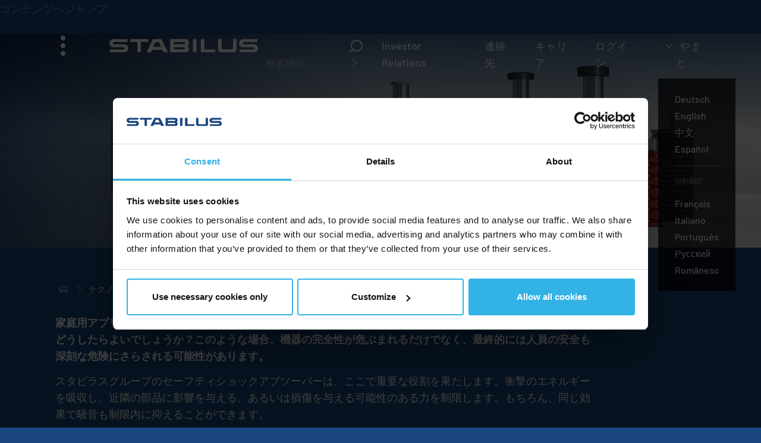

--- FILE ---
content_type: text/html; charset=utf-8
request_url: https://group.stabilus.com/jp/%E3%83%86%E3%82%AF%E3%83%8E%E3%83%AD%E3%82%B8%E3%83%BC%E3%81%A8%E3%82%A4%E3%83%8E%E3%83%99%E3%83%BC%E3%82%B7%E3%83%A7%E3%83%B3/%E3%83%A1%E3%82%AB%E3%83%8B%E3%82%AB%E3%83%AB%E3%82%BD%E3%83%AA%E3%83%A5%E3%83%BC%E3%82%B7%E3%83%A7%E3%83%B3/%E5%AE%89%E5%85%A8%E3%82%B7%E3%83%A7%E3%83%83%E3%82%AF%E3%82%A2%E3%83%96%E3%82%BD%E3%83%BC%E3%83%90%E3%83%BC
body_size: 9487
content:
<!DOCTYPE html>
<html class="no-js" lang="ja">
  <head>
    <meta charset="utf-8"><!-- 
        This website is powered by TYPO3 - inspiring people to share!
        TYPO3 is a free open source Content Management Framework initially created by Kasper Skaarhoj and licensed under GNU/GPL.
        TYPO3 is copyright 1998-2026 of Kasper Skaarhoj. Extensions are copyright of their respective owners.
        Information and contribution at https://typo3.org/
-->
    <link rel="icon" href="/layouts/default/images/favicon-blue/favicon.ico" type="image/vnd.microsoft.icon">
    <title>
      セーフティショックアブソーバー - スタビラスグループのソリューション
    </title>
    <meta name="description" content="326トンまでの制御不能な衝撃に対する安全な保護 - 大規模で重量のある産業用途においても">
    <meta name="generator" content="Pixelbrand">
    <meta property="og:description" content="大きな力を安全に制御スタビラスグループのセーフティショックアブソーバーが、橋梁クレーンのような重工業アプリケーションをどのように保護しているかをご覧ください。">
    <meta name="twitter:card" content="summary">
    <link rel="stylesheet" href="/layouts/default/css/base-group.css?1752505687" media="screen">
    <script src="/layouts/default/js/base.min.js?1752505687" defer="defer"></script>
    <meta name="viewport" content="width=device-width, initial-scale=1.0">
    <script>
                                document.documentElement.className = document.documentElement.className.replace('no-js','js'); 
    </script>
    <script>
                                window.onerror = (message, source, line, column, error) =>  {
                                        console.log(`message: ${message}`);
                                        console.log(`source: ${source}`);
                                        console.log(`lineno: ${line}`);
                                        console.log(`colno: ${column}`);
                                        console.log(`error: ${error}`);
                                        return true;
                                };
    </script>
    <link rel="apple-touch-icon" sizes="180x180" href="/layouts/default/images/favicon-blue/apple-touch-icon.png">
    <link rel="icon" type="image/png" sizes="32x32" href="/layouts/default/images/favicon-blue/favicon-32x32.png">
    <link rel="icon" type="image/png" sizes="16x16" href="/layouts/default/images/favicon-blue/favicon-16x16.png">
    <link rel="manifest" href="/layouts/default/images/favicon-blue/site.webmanifest">
    <link rel="mask-icon" href="/layouts/default/images/favicon-blue/safari-pinned-tab.svg" color="#19467d">
    <meta name="msapplication-TileColor" content="#19467d">
    <meta name="theme-color" content="#ffffff">
    <style>
    :root {
    --mark-before: ' [採点開始] ';
    --mark-after: ' [採点終了] ';
    --del-before: ' [削除開始] ';
    --del-after: ' [削除終了] ';
    --ins-before: ' [挿入から開始] ';
    --ins-after: ' [挿入終了] ';
    --s-before: ' [取り消し線から始める] ';
    --s-after: ' [取り消し線終了] ';
    }
    </style>
    <script>
        var templatePath = '/layouts/default/';
    </script>
    <script>
        var base = {
        'svgClose' : '<svg role="img" focusable="false" aria-hidden="true" height="28" width="28"><use xlink:href="' + templatePath + 'images/icons.svg#close"><\/use><\/svg>',
        'svgArrowRight' : '<svg role="img" focusable="false" aria-hidden="true" height="28" width="28"><use xlink:href="' + templatePath + 'images/icons.svg#arrow-right"><\/use><\/svg>',
        'svgArrowLeft' : '<svg role="img" focusable="false" aria-hidden="true" height="28" width="28"><use xlink:href="' + templatePath + 'images/icons.svg#arrow-left"><\/use><\/svg>'
        }
    </script>
    <script>
        /* Lightbox */
        var lightbox = {
                'ariaLabel' : 'ウィンドウ拡大図',
                'prevText' : '前',
                'prevSvg' : '<svg role="img" focusable="false" aria-hidden="true" height="28" width="28"><use xlink:href="' + templatePath + 'images/icons.svg#lightbox-prev"><\/use><\/svg>',
                'nextText' : '次のページ',
                'nextSvg' : '<svg role="img" focusable="false" aria-hidden="true" height="28" width="28"><use xlink:href="' + templatePath + 'images/icons.svg#lightbox-next"><\/use><\/svg>',
                'closeText' : '閉じる',
                'closeSvg' : '<svg role="img" focusable="false" aria-hidden="true" height="28" width="28"><use xlink:href="' + templatePath + 'images/icons.svg#lightbox-close"><\/use><\/svg>',
                'countText' : '{SUM}のうち{CUR}。',
                'shareTitle' : '写真を共有する',
                'shareHiddenText' : 'ソーシャルメディア・プラットフォームを選ぶ',
                'shareSvg' : '<svg role="img" focusable="false" aria-hidden="true" height="28" width="28"><use xlink:href="' + templatePath + 'images/icons.svg#lightbox-share"><\/use><\/svg>',
                'shareTwitter' : '<a data-href="https://www.twitter.com/share?url={'+'IMAGE}" aria-label="ツイッターで写真を共有する" title="Twitter"><svg role="img" focusable="false" aria-hidden="true" height="28" width="28"><use xlink:href="' + templatePath + 'images/socialmedia.svg#share-twitter"><\/use><\/svg><\/a>',
                'shareFacebook' : '<a data-href="https://www.facebook.com/sharer/sharer.php?u={'+'IMAGE}" aria-label="フェイスブックで写真を共有する。" title="Facebook"><svg role="img" focusable="false" aria-hidden="true" height="28" width="28"><use xlink:href="' + templatePath + 'images/socialmedia.svg#share-facebook"><\/use><\/svg><\/a>',  
                'sharePinterest' : '<a data-href="https://pinterest.com/pin/create/link/?url={'+'IMAGE}" aria-label="ピンタレストで写真を共有する" title="Pinterest"><svg role="img" focusable="false" aria-hidden="true" height="28" width="28"><use xlink:href="' + templatePath + 'images/socialmedia.svg#share-pinterest"><\/use><\/svg><\/a>'
        };
    </script>
    <script>
        /* Swiper */
        var swiper = {
                'prev'        : '<svg focusable="false" aria-hidden="true" role="img" width="28px" height="28px"><use xlink:href="' + templatePath + 'images/icons.svg#arrow-left"><\/use><\/svg>',
                'prevTitle'   : '前のエントリ',
                'next'        : '<svg focusable="false" aria-hidden="true" role="img" width="28px" height="28px"><use xlink:href="' + templatePath + 'images/icons.svg#arrow-right"><\/use><\/svg>',
                'nextTitle'   : '次のエントリー',
                'firstTitle'  : '最初のエントリ',
                'lastTitle'   : '最終エントリ',
                'bulletTitle' : 'エントリーへ {{index}}'
        };
    </script><!-- Google Tag Manager -->

    <script>
    (function(w,d,s,l,i){w[l]=w[l]||[];w[l].push({'gtm.start':
                        new Date().getTime(),event:'gtm.js'});var f=d.getElementsByTagName(s)[0],
                        j=d.createElement(s),dl=l!='dataLayer'?'&l='+l:'';j.async=true;j.src=
                        'https://www.googletagmanager.com/gtm.js?id='+i+dl;f.parentNode.insertBefore(j,f);
                        })(window,document,'script','dataLayer','GTM-5V7J5M5');
    </script><!-- End Google Tag Manager -->
    <link rel="alternate" type="application/rss+xml" title="RSS" href="https://group.stabilus.com/rss.xml">
    <script type="application/ld+json">
    {
    "@context": "http:\/\/schema.org",
    "@type": "BreadcrumbList",
    "name": "Breadcrumb",
    "itemListElement": [
        {
            "@type": "ListItem",
            "position": 1,
            "item": {
                "@id": "https:\/\/group.stabilus.com\/jp\/",
                "name": "Group"
            }
        },
        {
            "@type": "ListItem",
            "position": 2,
            "item": {
                "@id": "https:\/\/group.stabilus.com\/jp\/%E3%83%86%E3%82%AF%E3%83%8E%E3%83%AD%E3%82%B8%E3%83%BC%E3%81%A8%E3%82%A4%E3%83%8E%E3%83%99%E3%83%BC%E3%82%B7%E3%83%A7%E3%83%B3",
                "name": "\u30c6\u30af\u30ce\u30ed\u30b8\u30fc\u3068\u30a4\u30ce\u30d9\u30fc\u30b7\u30e7\u30f3"
            }
        },
        {
            "@type": "ListItem",
            "position": 3,
            "item": {
                "@id": "https:\/\/group.stabilus.com\/jp\/%E3%83%86%E3%82%AF%E3%83%8E%E3%83%AD%E3%82%B8%E3%83%BC%E3%81%A8%E3%82%A4%E3%83%8E%E3%83%99%E3%83%BC%E3%82%B7%E3%83%A7%E3%83%B3\/%E3%83%A1%E3%82%AB%E3%83%8B%E3%82%AB%E3%83%AB%E3%82%BD%E3%83%AA%E3%83%A5%E3%83%BC%E3%82%B7%E3%83%A7%E3%83%B3",
                "name": "\u30e1\u30ab\u30cb\u30ab\u30eb\u30fb\u30bd\u30ea\u30e5\u30fc\u30b7\u30e7\u30f3"
            }
        },
        {
            "@type": "ListItem",
            "position": 4,
            "item": {
                "@id": "https:\/\/group.stabilus.com\/jp\/%E3%83%86%E3%82%AF%E3%83%8E%E3%83%AD%E3%82%B8%E3%83%BC%E3%81%A8%E3%82%A4%E3%83%8E%E3%83%99%E3%83%BC%E3%82%B7%E3%83%A7%E3%83%B3\/%E3%83%A1%E3%82%AB%E3%83%8B%E3%82%AB%E3%83%AB%E3%82%BD%E3%83%AA%E3%83%A5%E3%83%BC%E3%82%B7%E3%83%A7%E3%83%B3\/%E5%AE%89%E5%85%A8%E3%82%B7%E3%83%A7%E3%83%83%E3%82%AF%E3%82%A2%E3%83%96%E3%82%BD%E3%83%BC%E3%83%90%E3%83%BC",
                "name": "\u5b89\u5168\u30b7\u30e7\u30c3\u30af\u30a2\u30d6\u30bd\u30fc\u30d0\u30fc"
            }
        }
    ]
    }
    </script>
    <link rel="canonical" href=
    "https://group.stabilus.com/jp/%E3%83%86%E3%82%AF%E3%83%8E%E3%83%AD%E3%82%B8%E3%83%BC%E3%81%A8%E3%82%A4%E3%83%8E%E3%83%99%E3%83%BC%E3%82%B7%E3%83%A7%E3%83%B3/%E3%83%A1%E3%82%AB%E3%83%8B%E3%82%AB%E3%83%AB%E3%82%BD%E3%83%AA%E3%83%A5%E3%83%BC%E3%82%B7%E3%83%A7%E3%83%B3/%E5%AE%89%E5%85%A8%E3%82%B7%E3%83%A7%E3%83%83%E3%82%AF%E3%82%A2%E3%83%96%E3%82%BD%E3%83%BC%E3%83%90%E3%83%BC">
    <link rel="alternate" hreflang="de" href="https://group.stabilus.com/de/technologie-und-innovationen/mechanische-loesungen/sicherheitsstossdaempfer">
    <link rel="alternate" hreflang="en" href="https://group.stabilus.com/technologies-and-innovations/mechanical-solutions/safety-shock-absorbers">
    <link rel="alternate" hreflang="zh" href="https://group.stabilus.com/cn/%E6%8A%80%E6%9C%AF%E4%B8%8E%E5%88%9B%E6%96%B0/%E6%9C%BA%E6%A2%B0%E8%A7%A3%E5%86%B3%E6%96%B9%E6%A1%88/%E5%AE%89%E5%85%A8%E5%87%8F%E9%9C%87%E5%99%A8">
    <link rel="alternate" hreflang="es" href="https://group.stabilus.com/es/tecnologia-e-innovaciones/soluciones-mecanicas/amortiguadores-de-seguridad">
    <link rel="alternate" hreflang="fr" href="https://group.stabilus.com/fr/technologie-et-innovations/solutions-mecaniques/amortisseur-de-securite">
    <link rel="alternate" hreflang="it" href="https://group.stabilus.com/it/tecnologia-e-innovazioni/soluzioni-meccaniche/ammortizzatore-di-sicurezza">
    <link rel="alternate" hreflang="ja" href=
    "https://group.stabilus.com/jp/%E3%83%86%E3%82%AF%E3%83%8E%E3%83%AD%E3%82%B8%E3%83%BC%E3%81%A8%E3%82%A4%E3%83%8E%E3%83%99%E3%83%BC%E3%82%B7%E3%83%A7%E3%83%B3/%E3%83%A1%E3%82%AB%E3%83%8B%E3%82%AB%E3%83%AB%E3%82%BD%E3%83%AA%E3%83%A5%E3%83%BC%E3%82%B7%E3%83%A7%E3%83%B3/%E5%AE%89%E5%85%A8%E3%82%B7%E3%83%A7%E3%83%83%E3%82%AF%E3%82%A2%E3%83%96%E3%82%BD%E3%83%BC%E3%83%90%E3%83%BC">
    <link rel="alternate" hreflang="pt" href="https://group.stabilus.com/pt/tecnologia-e-inovacoes/solucoes-mecanicas/amortecedor-de-seguranca">
    <link rel="alternate" hreflang="ru" href="https://group.stabilus.com/ru/tekhnologii-i-innovacii/mekhanicheskie-reshenija/zashchitnyi-amortizator">
    <link rel="alternate" hreflang="ro" href="https://group.stabilus.com/ro/tehnologie-si-inovatii/solutii-mecanice/amortizor-de-siguranta">
    <link rel="alternate" hreflang="x-default" href="https://group.stabilus.com/de/technologie-und-innovationen/mechanische-loesungen/sicherheitsstossdaempfer">
  </head>
  <body data-pid="659">
    <!-- Google Tag Manager (noscript) -->
    <noscript><iframe src="https://www.googletagmanager.com/ns.html?id=GTM-5V7J5M5" height="0" width="0" style="display:none;visibility:hidden"></iframe></noscript> <!-- End Google Tag Manager (noscript) -->
     <a id="top"></a>
    <nav class="nav-first" aria-label="ジャンプナビゲーション">
      <a class="skip-content" title="Sprunglink" href=
      "/jp/%E3%83%86%E3%82%AF%E3%83%8E%E3%83%AD%E3%82%B8%E3%83%BC%E3%81%A8%E3%82%A4%E3%83%8E%E3%83%99%E3%83%BC%E3%82%B7%E3%83%A7%E3%83%B3/%E3%83%A1%E3%82%AB%E3%83%8B%E3%82%AB%E3%83%AB%E3%82%BD%E3%83%AA%E3%83%A5%E3%83%BC%E3%82%B7%E3%83%A7%E3%83%B3/%E5%AE%89%E5%85%A8%E3%82%B7%E3%83%A7%E3%83%83%E3%82%AF%E3%82%A2%E3%83%96%E3%82%BD%E3%83%BC%E3%83%90%E3%83%BC#inhalt">
      コンテンツへジャンプ</a>
    </nav>
    <div class="page-header-wrapper">
      <header class="page-header">
        <div class="page-logo">
          <a title="ホームへ戻る" href="/jp/"><svg role="img" focusable="false" height="28" width="250" viewbox="0 0 250 28">
          <title>
            Stabilus
          </title>
          <use aria-hidden="true" xlink:href="/layouts/default/images/stabilus.svg#stabilus"></use></svg></a>
        </div><a href=
        "/jp/%E3%83%86%E3%82%AF%E3%83%8E%E3%83%AD%E3%82%B8%E3%83%BC%E3%81%A8%E3%82%A4%E3%83%8E%E3%83%99%E3%83%BC%E3%82%B7%E3%83%A7%E3%83%B3/%E3%83%A1%E3%82%AB%E3%83%8B%E3%82%AB%E3%83%AB%E3%82%BD%E3%83%AA%E3%83%A5%E3%83%BC%E3%82%B7%E3%83%A7%E3%83%B3/%E5%AE%89%E5%85%A8%E3%82%B7%E3%83%A7%E3%83%83%E3%82%AF%E3%82%A2%E3%83%96%E3%82%BD%E3%83%BC%E3%83%90%E3%83%BC#navigation"
        class="hamburger" id="hamburger" data-label-open="オープンメニュー" data-label-close="クローズメニュー" data-focus-helper-text="メニューへジャンプ"><span>メニュー</span></a>
        <div class="page-header-search">
          <button class="searchbutton" data-controls="searchform1" id="searchbutton" data-label-open="オープンサーチ" data-label-close="クローズサーチ" data-focus-helper-text="検索に飛ぶ"></button>
          <form class="searchform" id="searchform1" action="/jp/%E6%A4%9C%E7%B4%A2" data-ajaxurl="/?type=7385" name="searchform1" method="get">
            <div>
              <label for="px-search-string-1">何をお探しですか？</label> <input type="search" name="tx_solr[q]" id="px-search-string-1" placeholder="検索用語" value="" data-autocomplete-empty-message="検索キーワードに該当するものは見つかりませんでした。" data-autocomplete-headline="提案" data-autocomplete=
              "/jp/%E3%83%86%E3%82%AF%E3%83%8E%E3%83%AD%E3%82%B8%E3%83%BC%E3%81%A8%E3%82%A4%E3%83%8E%E3%83%99%E3%83%BC%E3%82%B7%E3%83%A7%E3%83%B3/%E3%83%A1%E3%82%AB%E3%83%8B%E3%82%AB%E3%83%AB%E3%82%BD%E3%83%AA%E3%83%A5%E3%83%BC%E3%82%B7%E3%83%A7%E3%83%B3/%E5%AE%89%E5%85%A8%E3%82%B7%E3%83%A7%E3%83%83%E3%82%AF%E3%82%A2%E3%83%96%E3%82%BD%E3%83%BC%E3%83%90%E3%83%BC?type=7385"
              data-autocomplete-param-name="tx_pixelbrandsolr_callback[q]"> <button aria-label="検索を実行する"><svg role="img" focusable="false" aria-hidden="true" height="28" width="28">
              <use xlink:href="/layouts/default/images/icons.svg#button-arrow"></use></svg></button>
            </div>
          </form>
        </div>
        <nav class="nav-top" aria-label="メタナビゲーション">
          <ul>
            <li>
              <a target="" href="https://ir.stabilus.com/de/">Investor Relations</a>
            </li>
            <li>
              <a target="" href="/jp/%E9%80%A3%E7%B5%A1%E5%85%88">連絡先</a>
            </li>
            <li>
              <a target="" href="/jp/%E3%82%AD%E3%83%A3%E3%83%AA%E3%82%A2">キャリア</a>
            </li>
            <li>
              <a target="" href="/jp/%E3%83%AD%E3%82%B0%E3%82%A4%E3%83%B3">ログイン</a>
            </li>
          </ul>
        </nav>
        <div class="page-header-lang" data-number-of-translations="10">
          <button class="langbutton" data-controls="languages" id="langbutton" data-label-open="英語がアクティブ：言語選択を開く" data-label-close="クローズ言語選択" data-focus-helper-text="言語選択へジャンプ"><svg role="img" focusable="false" aria-hidden="true" height="28" width="28">
          <use xlink:href="/layouts/default/images/icons.svg#button-arrow"></use></svg> やまと</button>
          <nav class="nav-lang" id="languages" aria-label="言語セレクタ">
            <ul>
              <li>
                <a href="/de/technologie-und-innovationen/mechanische-loesungen/sicherheitsstossdaempfer" hreflang="" lang="">Deutsch</a>
              </li>
              <li>
                <a href="/technologies-and-innovations/mechanical-solutions/safety-shock-absorbers" hreflang="" lang="">English</a>
              </li>
              <li>
                <a href="/cn/%E6%8A%80%E6%9C%AF%E4%B8%8E%E5%88%9B%E6%96%B0/%E6%9C%BA%E6%A2%B0%E8%A7%A3%E5%86%B3%E6%96%B9%E6%A1%88/%E5%AE%89%E5%85%A8%E5%87%8F%E9%9C%87%E5%99%A8" hreflang="" lang="">中文</a>
              </li>
              <li>
                <a href="/es/tecnologia-e-innovaciones/soluciones-mecanicas/amortiguadores-de-seguridad" hreflang="" lang="">Español</a>
              </li>
            </ul>
            <p>
              自動翻訳:
            </p>
            <ul>
              <li>
                <a href="/fr/technologie-et-innovations/solutions-mecaniques/amortisseur-de-securite" hreflang="" lang="">Français</a>
              </li>
              <li>
                <a href="/it/tecnologia-e-innovazioni/soluzioni-meccaniche/ammortizzatore-di-sicurezza" hreflang="" lang="">Italiano</a>
              </li>
              <li aria-current="true">
                <strong>やまと</strong>
              </li>
              <li>
                <a href="/pt/tecnologia-e-inovacoes/solucoes-mecanicas/amortecedor-de-seguranca" hreflang="" lang="">Português</a>
              </li>
              <li>
                <a href="/ru/tekhnologii-i-innovacii/mekhanicheskie-reshenija/zashchitnyi-amortizator" hreflang="" lang="">Русский</a>
              </li>
              <li>
                <a href="/ro/tehnologie-si-inovatii/solutii-mecanice/amortizor-de-siguranta" hreflang="" lang="">Românesc</a>
              </li>
            </ul>
          </nav>
        </div>
        <div class="page-header-brands">
          <button class="brandsbutton" data-controls="brands" id="brandsbutton" data-label-open="オープンブランド・ナビゲーション" data-label-close="ブランドナビゲーションを閉じる" data-focus-helper-text="ブランドナビゲーションへジャンプ"><svg role="img" focusable="false" aria-hidden="true" height="28" width="28">
          <use xlink:href="/layouts/default/images/icons.svg#button-arrow"></use></svg> エキスパート・ブランド</button>
          <nav class="nav-brands" id="brands" aria-label="エキスパート・ブランド">
            <ul>
              <li>
                <a href="https://www.stabilus.com/jp/%E3%83%9B%E3%83%BC%E3%83%A0%E3%83%9A%E3%83%BC%E3%82%B8" target="_blank" title="Stabilus"><span class="no-hyphens">Stabilus</span></a>
              </li>
              <li>
                <a href="https://www.ace-ace.com" target="_blank" rel="noreferrer" title="ACE">ACE</a>
              </li>
              <li>
                <a href="https://cultrarogroup.com" target="_blank" rel="noreferrer" title="Cultraro">Cultraro</a>
              </li>
              <li>
                <a href="https://www.destaco.com" target="_blank" rel="noreferrer" title="Destaco">Destaco</a>
              </li>
              <li>
                <a href="https://www.fabreeka.com" target="_blank" rel="noreferrer" title="Fabreeka">Fabreeka</a>
              </li>
              <li>
                <a href="https://general-aero.com/en" target="_blank" rel="noreferrer" title="General Aerospace">General Aerospace</a>
              </li>
              <li>
                <a href="https://www.hahn-gasfedern.de/en/" target="_blank" title="Hahn Gasfedern">Hahn Gasfedern</a>
              </li>
              <li>
                <a href="https://www.novibes.com/" target="_blank" rel="noreferrer" title="Tech Products">Tech Products</a>
              </li>
            </ul>
          </nav>
        </div>
        <nav class="nav-top-mobil" aria-label="Hilfsnavigation">
          <ul>
            <li>
              <a target="" href="/jp/%E9%80%A3%E7%B5%A1%E5%85%88">連絡先</a>
            </li>
            <li>
              <a target="" href="/jp/%E3%83%AD%E3%82%B0%E3%82%A4%E3%83%B3">ログイン</a>
            </li>
          </ul>
        </nav>
      </header>
    </div>
    <main class="page-main" aria-label="内容" id="inhalt">
      <a class="anchor" id="c2500"></a>
      <div class="hero hero50vh">
        <div class="hero-text">
          <div class="hero-text-inner">
            <h1>
              <span>巨大な力 - 緩やかに迎撃</span> 安全ショックアブソーバー
            </h1>
          </div>
        </div>
        <figure class="darken-to-bottom-right">
          <img src="/media/default/_processed_/d/5/csm_Safety-Shock-Absorbers_Overview-01-layers_RGB_8176b01c6c.jpg" alt="" srcset=
          "/media/default/_processed_/d/5/csm_Safety-Shock-Absorbers_Overview-01-layers_RGB_24e800b731.jpg 480w, /media/default/_processed_/d/5/csm_Safety-Shock-Absorbers_Overview-01-layers_RGB_6546f31b60.jpg 800w, /media/default/_processed_/d/5/csm_Safety-Shock-Absorbers_Overview-01-layers_RGB_75c33b6219.jpg 1200w, /media/default/_processed_/d/5/csm_Safety-Shock-Absorbers_Overview-01-layers_RGB_109a0eb2f0.jpg 1600w, /media/default/_processed_/d/5/csm_Safety-Shock-Absorbers_Overview-01-layers_RGB_0f6d05acb2.jpg 1980w, /media/default/_processed_/d/5/csm_Safety-Shock-Absorbers_Overview-01-layers_RGB_787b815515.jpg 2540w, /media/default/_processed_/d/5/csm_Safety-Shock-Absorbers_Overview-01-layers_RGB_8cccbce3ce.jpg 2600w, /media/default/_processed_/d/5/csm_Safety-Shock-Absorbers_Overview-01-layers_RGB_ff4e73415f.jpg 3200w"
          sizes="100vw" width="3200" height="2648" style="max-width: 3200px" loading="lazy">
        </figure>
      </div><a id="hero-end" class="hero-anchor"></a>
      <nav class="nav-trail" aria-label="Navigationspfad">
        <ol>
          <li>
            <a href="/jp/"><svg role="img" focusable="false" aria-hidden="true" height="28" width="28">
            <use xlink:href="/layouts/default/images/icons.svg#home"></use></svg></a>
          </li>
          <li>
            <a href="/jp/%E3%83%86%E3%82%AF%E3%83%8E%E3%83%AD%E3%82%B8%E3%83%BC%E3%81%A8%E3%82%A4%E3%83%8E%E3%83%99%E3%83%BC%E3%82%B7%E3%83%A7%E3%83%B3">テクノロジーとイノベーション</a>
          </li>
          <li>
            <a href="/jp/%E3%83%86%E3%82%AF%E3%83%8E%E3%83%AD%E3%82%B8%E3%83%BC%E3%81%A8%E3%82%A4%E3%83%8E%E3%83%99%E3%83%BC%E3%82%B7%E3%83%A7%E3%83%B3/%E3%83%A1%E3%82%AB%E3%83%8B%E3%82%AB%E3%83%AB%E3%82%BD%E3%83%AA%E3%83%A5%E3%83%BC%E3%82%B7%E3%83%A7%E3%83%B3">メカニカル・ソリューション</a>
          </li>
          <li>
            <strong>安全ショックアブソーバー</strong>
          </li>
        </ol>
      </nav><!--TYPO3SEARCH_begin-->
      <a class="anchor" id="c2588"></a>
      <div class="ce-textmedia space-right-push2">
        <div class="tm-text">
          <p>
            <strong>家庭用アプリケーションであれ、巨大な産業用機器であれ、可動要素が構造物に勢いよく衝突するのを防ぐにはどうしたらよいでしょうか？このような場合、機器の完全性が危ぶまれるだけでなく、最終的には人員の安全も深刻な危険にさらされる可能性があります。</strong>
          </p>
          <p>
            スタビラスグループのセーフティショックアブソーバーは、ここで重要な役割を果たします。衝撃のエネルギーを吸収し、近隣の部品に影響を与える、あるいは損傷を与える可能性のある力を制限します。もちろん、同じ効果で騒音も制限内に抑えることができます。
          </p>
        </div>
      </div>
      <div id="c2587" class="card-landscape card-landscape-inverted">
        <figure class="card-image-cover pos-right">
          <img alt="" data-sizes="auto" width="3200" height="2090" style="max-width: 3200px" class="js-load" data-srcset=
          "/media/default/_processed_/3/1/csm_Content_Sicherheitsstossdaempfer_d055120592.jpg 480w, /media/default/_processed_/3/1/csm_Content_Sicherheitsstossdaempfer_608c90fbed.jpg 800w, /media/default/_processed_/3/1/csm_Content_Sicherheitsstossdaempfer_4fcdd8fde0.jpg 1200w, /media/default/_processed_/3/1/csm_Content_Sicherheitsstossdaempfer_18700cdb27.jpg 1600w, /media/default/_processed_/3/1/csm_Content_Sicherheitsstossdaempfer_0a916de102.jpg 1980w, /media/default/_processed_/3/1/csm_Content_Sicherheitsstossdaempfer_2050a6fe93.jpg 2540w, /media/default/_processed_/3/1/csm_Content_Sicherheitsstossdaempfer_fdf9bb418b.jpg 2600w, /media/default/_processed_/3/1/csm_Content_Sicherheitsstossdaempfer_d82c5d8394.jpg 3200w"
          data-src="/media/default/_processed_/3/1/csm_Content_Sicherheitsstossdaempfer_bae776b4df.jpg"><noscript><img src="/media/default/_processed_/3/1/csm_Content_Sicherheitsstossdaempfer_bae776b4df.jpg" width="3200" height="2090" alt=""></noscript>
        </figure>
        <div class="card-text">
          <h2>
            ブリッジクレーンのケーススタディ
          </h2>
          <p>
            印象的で注目すべき応用例は、橋型クレーンのブレーキ機能である。この用途では、2本の平行レールの端に安全ショックアブソーバーが取り付けられています。この位置では、クレーンの構造そのものだけでなく、運ばれる積荷も衝撃のたびに保護します。セーフティショックアブソーバーラインの重量物は、1ストロークあたり最大126,500 Nmの定格荷重を持ち、700 kgから326トンまでの荷を効果的に制動します。
          </p>
          <div class="toggle-box-wrapper" data-multi="true">
            <section class="toggle-box">
              <h3 class="toggle-box-button">
                XXLスケールのプロテクション
              </h3>
              <div class="toggle-box-content">
                <div class="toggle-box-content-innerwrap">
                  <p>
                    お客様のご要望をお聞かせください。クラッシュダンパー、超重量級粘弾性ショックアブソーバー、緊急停止用セーフティショックアブソーバーも含まれます。
                  </p>
                </div>
              </div>
            </section>
            <section class="toggle-box">
              <h3 class="toggle-box-button">
                ソリューション一覧
              </h3>
              <div class="toggle-box-content">
                <div class="toggle-box-content-innerwrap">
                  <p>
                    <a href="https://www.ace-ace.de/de/produkte/sicherheitsprodukte.html" target="_blank" rel="noreferrer">ACEの製品へ</a>
                  </p>
                </div>
              </div>
            </section>
          </div>
        </div>
      </div><!--TYPO3SEARCH_end-->
    </main>
    <div class="page-navigation" id="navigation">
      <div class="page-mobil-search">
        <form class="searchform" id="searchform2" action="/jp/%E6%A4%9C%E7%B4%A2" data-ajaxurl="/?type=7385" name="searchform2" method="get">
          <div>
            <label for="px-search-string-2">何をお探しですか？</label> <input type="search" name="tx_solr[q]" id="px-search-string-2" placeholder="検索用語" value="" data-autocomplete-empty-message="検索キーワードに該当するものは見つかりませんでした。" data-autocomplete-headline="提案" data-autocomplete=
            "/jp/%E3%83%86%E3%82%AF%E3%83%8E%E3%83%AD%E3%82%B8%E3%83%BC%E3%81%A8%E3%82%A4%E3%83%8E%E3%83%99%E3%83%BC%E3%82%B7%E3%83%A7%E3%83%B3/%E3%83%A1%E3%82%AB%E3%83%8B%E3%82%AB%E3%83%AB%E3%82%BD%E3%83%AA%E3%83%A5%E3%83%BC%E3%82%B7%E3%83%A7%E3%83%B3/%E5%AE%89%E5%85%A8%E3%82%B7%E3%83%A7%E3%83%83%E3%82%AF%E3%82%A2%E3%83%96%E3%82%BD%E3%83%BC%E3%83%90%E3%83%BC?type=7385"
            data-autocomplete-param-name="tx_pixelbrandsolr_callback[q]"> <button aria-label="検索を実行する"><svg role="img" focusable="false" aria-hidden="true" height="28" width="28">
            <use xlink:href="/layouts/default/images/icons.svg#button-arrow"></use></svg></button>
          </div>
        </form>
      </div>
      <nav class="nav-main" aria-label="メインナビゲーション" data-link-title="概要" data-back-title="バック">
        <ul>
          <li>
            <a target="" href="/jp/%E4%BC%9A%E7%A4%BE%E6%A6%82%E8%A6%81">会社概要</a>
            <ul>
              <li>
                <a target="" href="/jp/%E4%BC%9A%E7%A4%BE%E6%A6%82%E8%A6%81/%E5%B0%82%E9%96%80%E3%83%96%E3%83%A9%E3%83%B3%E3%83%89">専門ブランド</a>
              </li>
              <li>
                <a target="" href="/jp/%E4%BC%9A%E7%A4%BE%E6%A6%82%E8%A6%81/%E4%B8%96%E7%95%8C%E3%81%AE%E4%BA%8B%E5%AE%9F%E3%81%A8%E6%95%B0%E5%AD%97">世界の事実と数字</a>
              </li>
              <li>
                <a target="" href="/jp/stabilus-localization">スタビラス定位</a>
              </li>
              <li>
                <a target="" href="/jp/%E4%BC%9A%E7%A4%BE%E6%A6%82%E8%A6%81/%E6%88%A6%E7%95%A5">戦略</a>
              </li>
              <li>
                <a target="" href="/jp/%E4%BC%9A%E7%A4%BE%E6%A6%82%E8%A6%81/%E6%AD%B4%E5%8F%B2">歴史</a>
              </li>
              <li>
                <a target="" href="https://ir.stabilus.com/investor-relations/corporate-governance/management-board/">スタビラス・マネジメント</a>
              </li>
              <li>
                <a target="" href="/jp/%E4%BC%9A%E7%A4%BE%E6%A6%82%E8%A6%81/%E3%82%B9%E3%82%BF%E3%83%93%E3%83%A9%E3%82%B9%E3%81%AE%E3%82%B3%E3%83%B3%E3%83%97%E3%83%A9%E3%82%A4%E3%82%A2%E3%83%B3%E3%82%B9">スタビラスのコンプライアンス</a>
              </li>
              <li>
                <a target="" href="/jp/%E4%BC%9A%E7%A4%BE%E6%A6%82%E8%A6%81/%E4%BC%81%E6%A5%AD%E3%81%AE%E7%A4%BE%E4%BC%9A%E7%9A%84%E8%B2%AC%E4%BB%BB">企業の社会的責任</a>
              </li>
              <li>
                <a target="" href="/jp/company/certifications">認証</a>
              </li>
            </ul>
          </li>
          <li class="open">
            <a target="" class="active" href="/jp/%E3%83%86%E3%82%AF%E3%83%8E%E3%83%AD%E3%82%B8%E3%83%BC%E3%81%A8%E3%82%A4%E3%83%8E%E3%83%99%E3%83%BC%E3%82%B7%E3%83%A7%E3%83%B3">テクノロジーとイノベーション</a>
            <ul>
              <li>
                <a target="" href="/jp/%E3%83%86%E3%82%AF%E3%83%8E%E3%83%AD%E3%82%B8%E3%83%BC%E3%81%A8%E3%82%A4%E3%83%8E%E3%83%99%E3%83%BC%E3%82%B7%E3%83%A7%E3%83%B3/%E9%9B%BB%E6%B0%97%E3%82%BD%E3%83%AA%E3%83%A5%E3%83%BC%E3%82%B7%E3%83%A7%E3%83%B3">電気ソリューション</a>
              </li>
              <li class="open">
                <a target="" class="active" href="/jp/%E3%83%86%E3%82%AF%E3%83%8E%E3%83%AD%E3%82%B8%E3%83%BC%E3%81%A8%E3%82%A4%E3%83%8E%E3%83%99%E3%83%BC%E3%82%B7%E3%83%A7%E3%83%B3/%E3%83%A1%E3%82%AB%E3%83%8B%E3%82%AB%E3%83%AB%E3%82%BD%E3%83%AA%E3%83%A5%E3%83%BC%E3%82%B7%E3%83%A7%E3%83%B3">メカニカル・ソリューション</a>
                <ul>
                  <li>
                    <a target="" href=
                    "/jp/%E3%83%86%E3%82%AF%E3%83%8E%E3%83%AD%E3%82%B8%E3%83%BC%E3%81%A8%E3%82%A4%E3%83%8E%E3%83%99%E3%83%BC%E3%82%B7%E3%83%A7%E3%83%B3/%E3%83%A1%E3%82%AB%E3%83%8B%E3%82%AB%E3%83%AB%E3%82%BD%E3%83%AA%E3%83%A5%E3%83%BC%E3%82%B7%E3%83%A7%E3%83%B3/%E9%9D%9E%E3%83%AD%E3%83%83%E3%82%AF%E5%BC%8F%E3%82%AC%E3%82%B9%E3%82%B9%E3%83%97%E3%83%AA%E3%83%B3%E3%82%B0">
                    非ロック式ガススプリング</a>
                  </li>
                  <li>
                    <a target="" href=
                    "/jp/%E3%83%86%E3%82%AF%E3%83%8E%E3%83%AD%E3%82%B8%E3%83%BC%E3%81%A8%E3%82%A4%E3%83%8E%E3%83%99%E3%83%BC%E3%82%B7%E3%83%A7%E3%83%B3/%E3%83%A1%E3%82%AB%E3%83%8B%E3%82%AB%E3%83%AB%E3%82%BD%E3%83%AA%E3%83%A5%E3%83%BC%E3%82%B7%E3%83%A7%E3%83%B3/%E3%83%AD%E3%83%83%E3%82%AF%E4%BB%98%E3%81%8D%E3%82%AC%E3%82%B9%E3%82%B9%E3%83%97%E3%83%AA%E3%83%B3%E3%82%B0">
                    ロック付きガススプリング</a>
                  </li>
                  <li>
                    <a target="" href=
                    "/jp/%E3%83%86%E3%82%AF%E3%83%8E%E3%83%AD%E3%82%B8%E3%83%BC%E3%81%A8%E3%82%A4%E3%83%8E%E3%83%99%E3%83%BC%E3%82%B7%E3%83%A7%E3%83%B3/%E3%83%A1%E3%82%AB%E3%83%8B%E3%82%AB%E3%83%AB%E3%82%BD%E3%83%AA%E3%83%A5%E3%83%BC%E3%82%B7%E3%83%A7%E3%83%B3/%E5%9B%9E%E8%BB%A2%E3%83%96%E3%83%AC%E3%83%BC%E3%82%AD">回転ブレーキ</a>
                  </li>
                  <li>
                    <a target="" href=
                    "/jp/%E3%83%86%E3%82%AF%E3%83%8E%E3%83%AD%E3%82%B8%E3%83%BC%E3%81%A8%E3%82%A4%E3%83%8E%E3%83%99%E3%83%BC%E3%82%B7%E3%83%A7%E3%83%B3/%E3%83%A1%E3%82%AB%E3%83%8B%E3%82%AB%E3%83%AB%E3%82%BD%E3%83%AA%E3%83%A5%E3%83%BC%E3%82%B7%E3%83%A7%E3%83%B3/%E6%B2%B9%E5%9C%A7%E3%83%80%E3%83%B3%E3%83%91%E3%83%BC">油圧ダンパー</a>
                  </li>
                  <li class="open">
                    <strong aria-current="page">安全ショックアブソーバー</strong>
                  </li>
                  <li>
                    <a target="" href=
                    "/jp/%E3%83%86%E3%82%AF%E3%83%8E%E3%83%AD%E3%82%B8%E3%83%BC%E3%81%A8%E3%82%A4%E3%83%8E%E3%83%99%E3%83%BC%E3%82%B7%E3%83%A7%E3%83%B3/%E3%83%A1%E3%82%AB%E3%83%8B%E3%82%AB%E3%83%AB%E3%82%BD%E3%83%AA%E3%83%A5%E3%83%BC%E3%82%B7%E3%83%A7%E3%83%B3/%E5%B7%A5%E6%A5%AD%E7%94%A8%E3%82%B7%E3%83%A7%E3%83%83%E3%82%AF%E3%82%A2%E3%83%96%E3%82%BD%E3%83%BC%E3%83%90%E3%83%BC">
                    工業用ショックアブソーバー</a>
                  </li>
                  <li>
                    <a target="" href=
                    "/jp/%E3%83%86%E3%82%AF%E3%83%8E%E3%83%AD%E3%82%B8%E3%83%BC%E3%81%A8%E3%82%A4%E3%83%8E%E3%83%99%E3%83%BC%E3%82%B7%E3%83%A7%E3%83%B3/%E3%83%A1%E3%82%AB%E3%83%8B%E3%82%AB%E3%83%AB%E3%82%BD%E3%83%AA%E3%83%A5%E3%83%BC%E3%82%B7%E3%83%A7%E3%83%B3/%E9%98%B2%E6%8C%AF%E8%A3%85%E7%BD%AE">防振装置</a>
                  </li>
                </ul>
              </li>
              <li>
                <a target="" href="/jp/%E3%83%86%E3%82%AF%E3%83%8E%E3%83%AD%E3%82%B8%E3%83%BC%E3%81%A8%E3%82%A4%E3%83%8E%E3%83%99%E3%83%BC%E3%82%B7%E3%83%A7%E3%83%B3/%E3%82%A4%E3%83%8E%E3%83%99%E3%83%BC%E3%82%B7%E3%83%A7%E3%83%B3">イノベーション</a>
                <ul>
                  <li>
                    <a target="" href=
                    "/jp/%E3%83%86%E3%82%AF%E3%83%8E%E3%83%AD%E3%82%B8%E3%83%BC%E3%81%A8%E3%82%A4%E3%83%8E%E3%83%99%E3%83%BC%E3%82%B7%E3%83%A7%E3%83%B3/%E3%82%A4%E3%83%8E%E3%83%99%E3%83%BC%E3%82%B7%E3%83%A7%E3%83%B3/%E3%82%AA%E3%83%BC%E3%83%80%E3%83%BC%E3%83%A1%E3%82%A4%E3%83%89%E8%A3%BD%E5%93%81">オーダーメイド製品</a>
                  </li>
                  <li>
                    <a target="" href=
                    "/jp/%E3%83%86%E3%82%AF%E3%83%8E%E3%83%AD%E3%82%B8%E3%83%BC%E3%81%A8%E3%82%A4%E3%83%8E%E3%83%99%E3%83%BC%E3%82%B7%E3%83%A7%E3%83%B3/%E3%82%A4%E3%83%8E%E3%83%99%E3%83%BC%E3%82%B7%E3%83%A7%E3%83%B3/%E3%82%A4%E3%83%8E%E3%83%99%E3%83%BC%E3%82%B7%E3%83%A7%E3%83%B3%E3%83%84%E3%83%AA%E3%83%BC">イノベーション・ツリー</a>
                  </li>
                  <li>
                    <a target="" href=
                    "/jp/%E3%83%86%E3%82%AF%E3%83%8E%E3%83%AD%E3%82%B8%E3%83%BC%E3%81%A8%E3%82%A4%E3%83%8E%E3%83%99%E3%83%BC%E3%82%B7%E3%83%A7%E3%83%B3/%E3%82%A4%E3%83%8E%E3%83%99%E3%83%BC%E3%82%B7%E3%83%A7%E3%83%B3/%E3%82%A4%E3%83%8E%E3%83%99%E3%83%BC%E3%82%B7%E3%83%A7%E3%83%B3%E3%83%AC%E3%83%BC%E3%82%B9">イノベーション・レース</a>
                  </li>
                  <li>
                    <a target="" href=
                    "/jp/%E3%83%86%E3%82%AF%E3%83%8E%E3%83%AD%E3%82%B8%E3%83%BC%E3%81%A8%E3%82%A4%E3%83%8E%E3%83%99%E3%83%BC%E3%82%B7%E3%83%A7%E3%83%B3/%E3%82%A4%E3%83%8E%E3%83%99%E3%83%BC%E3%82%B7%E3%83%A7%E3%83%B3/%E3%83%A2%E3%83%BC%E3%82%B7%E3%83%A7%E3%83%B3%E3%82%A8%E3%82%B3%E3%82%B7%E3%82%B9%E3%83%86%E3%83%A0">モーション・エコ・システム</a>
                  </li>
                </ul>
              </li>
            </ul>
          </li>
          <li>
            <a target="" href="/jp/%E9%80%A3%E7%B5%A1%E5%85%88">お問い合わせとサポート</a>
          </li>
          <li>
            <a target="" href="/jp/%E3%82%AD%E3%83%A3%E3%83%AA%E3%82%A2">キャリア</a>
            <ul>
              <li>
                <a target="" href="/jp/%E3%82%AD%E3%83%A3%E3%83%AA%E3%82%A2/%E3%82%B9%E3%82%BF%E3%83%93%E3%83%A9%E3%82%B9%E7%A4%BE%E5%93%A1">スタビラス社員</a>
              </li>
              <li>
                <a target="" href="/jp/careers/diversity-inclusion">ダイバーシティ＆インクルージョン</a>
              </li>
              <li>
                <a target="" href="/jp/%E3%82%AD%E3%83%A3%E3%83%AA%E3%82%A2/%E3%82%B0%E3%83%AB%E3%83%BC%E3%83%97%E3%81%AE%E6%B1%82%E4%BA%BA">グループの求人</a>
              </li>
            </ul>
          </li>
          <li>
            <a target="" href="https://ir.stabilus.com/de/">投資家情報</a>
            <ul>
              <li>
                <a target="" href="https://ir.stabilus.com/investor-relations/share/">シェア</a>
              </li>
              <li>
                <a target="" href="https://ir.stabilus.com/investor-relations/publications/">Publications</a>
              </li>
              <li>
                <a target="" href="https://ir.stabilus.com/investor-relations/financial-news/">金融ニュース</a>
              </li>
              <li>
                <a target="" href="https://ir.stabilus.com/investor-relations/corporate-governance/">コーポレート・ガバナンス</a>
              </li>
              <li>
                <a target="" href="https://ir.stabilus.com/investor-relations/general-meeting/">年次総会</a>
              </li>
              <li>
                <a target="" href="https://ir.stabilus.com/investor-relations/financial-calendar/">財務カレンダー</a>
              </li>
              <li>
                <a target="" href="https://ir.stabilus.com/investor-relations/ir-newsletter/">IRニュースレター</a>
              </li>
            </ul>
          </li>
          <li>
            <a target="" href="/jp/%E3%83%8B%E3%83%A5%E3%83%BC%E3%82%B9%E3%82%A4%E3%83%99%E3%83%B3%E3%83%88">ニュース＆イベント</a>
            <ul>
              <li>
                <a target="" href="/jp/%E3%83%8B%E3%83%A5%E3%83%BC%E3%82%B9%E3%82%A4%E3%83%99%E3%83%B3%E3%83%88/%E8%A6%8B%E6%9C%AC%E5%B8%82%E3%81%A8%E3%82%A4%E3%83%99%E3%83%B3%E3%83%88">見本市とイベント</a>
              </li>
              <li>
                <a target="" href="/jp/%E3%83%8B%E3%83%A5%E3%83%BC%E3%82%B9%E3%82%A4%E3%83%99%E3%83%B3%E3%83%88/%E3%83%97%E3%83%AC%E3%82%B9%E3%83%AA%E3%83%AA%E3%83%BC%E3%82%B9">プレスリリース</a>
              </li>
            </ul>
          </li>
        </ul>
      </nav>
      <div class="stockinfo" id="stockinfo" data-lang="ja-JP" data-url="https://charts3.equitystory.com/api-json/stabilus-v31/English/">
        <p>
          <strong class="value" id="stock-price"></strong> <strong class="trend" id="stock-trend"><svg role="img" focusable="false" aria-hidden="true" height="28" width="28">
          <use xlink:href="/layouts/default/images/icons.svg#stock"></use></svg></strong> <time id="stock-datetime"></time>
        </p>
      </div>
    </div>
    <footer class="page-footer">
      <div class="page-footer-brands">
        <p>
          専門ブランド
        </p>
        <ul>
          <li>
            <a href="https://www.stabilus.com/jp/%E3%83%9B%E3%83%BC%E3%83%A0%E3%83%9A%E3%83%BC%E3%82%B8" target="_blank" title="Stabilus"><svg role="img" focusable="false" height="70" width="190">
            <title>
              Stabilus
            </title>
            <use aria-hidden="true" xlink:href="/layouts/default/images/stabilus-brands.svg?1747813790#stabilus"></use></svg></a>
          </li>
          <li>
            <a href="https://www.ace-ace.com" target="_blank" rel="noreferrer" title="ACE"><svg role="img" focusable="false" height="70" width="100">
            <title>
              ACE
            </title>
            <use aria-hidden="true" xlink:href="/layouts/default/images/stabilus-brands.svg?1747813790#ace"></use></svg></a>
          </li>
          <li>
            <a href="https://cultrarogroup.com" target="_blank" rel="noreferrer" title="Cultraro"><svg role="img" focusable="false" height="70" width="100">
            <title>
              Cultraro
            </title>
            <use aria-hidden="true" xlink:href="/layouts/default/images/stabilus-brands.svg?1747813790#cultraro"></use></svg></a>
          </li>
          <li>
            <a href="https://www.destaco.com" target="_blank" rel="noreferrer" title="Destaco"><svg role="img" focusable="false" height="70" width="190">
            <title>
              Destaco
            </title>
            <use aria-hidden="true" xlink:href="/layouts/default/images/stabilus-brands.svg?1747813790#destaco"></use></svg></a>
          </li>
          <li>
            <a href="https://www.fabreeka.com" target="_blank" rel="noreferrer" title="Fabreeka"><svg role="img" focusable="false" height="70" width="210">
            <title>
              Fabreeka
            </title>
            <use aria-hidden="true" xlink:href="/layouts/default/images/stabilus-brands.svg?1747813790#fabreeka"></use></svg></a>
          </li>
          <li>
            <a href="https://general-aero.com/en" target="_blank" rel="noreferrer" title="General Aerospace"><svg role="img" focusable="false" height="70" width="218">
            <title>
              General Aerospace
            </title>
            <use aria-hidden="true" xlink:href="/layouts/default/images/stabilus-brands.svg?1747813790#general-aerospace"></use></svg></a>
          </li>
          <li>
            <a href="https://www.hahn-gasfedern.de/en/" target="_blank" title="Hahn Gasfedern"><svg role="img" focusable="false" height="70" width="142">
            <title>
              Hahn Gasfedern
            </title>
            <use aria-hidden="true" xlink:href="/layouts/default/images/stabilus-brands.svg?1747813790#hahn"></use></svg></a>
          </li>
          <li>
            <a href="https://www.novibes.com/" target="_blank" rel="noreferrer" title="Tech Products"><svg role="img" focusable="false" height="70" width="258">
            <title>
              Tech Products
            </title>
            <use aria-hidden="true" xlink:href="/layouts/default/images/stabilus-brands.svg?1747813790#tech-products"></use></svg></a>
          </li>
        </ul>
      </div>
      <div class="hr">
        <hr>
      </div>
      <p class="info"></p>
      <p>
        スタビラス・グループは、幅広い用途と産業におけるモーション・コントロール・ソリューションを提供する世界有数の企業です。革新は、安全な開閉、昇降、調整を可能にし、改善し、自動化する技術に焦点を当てています。
      </p>
      <div class="hr">
        <hr>
      </div>
      <nav class="nav-sitemap" aria-label="概要" data-link-title="概要" data-label-open="オープンメニュー" data-label-close="クローズメニュー">
        <ul>
          <li>
            <a target="" href="/jp/%E4%BC%9A%E7%A4%BE%E6%A6%82%E8%A6%81">会社概要</a>
            <ul>
              <li>
                <a target="" href="/jp/%E4%BC%9A%E7%A4%BE%E6%A6%82%E8%A6%81/%E5%B0%82%E9%96%80%E3%83%96%E3%83%A9%E3%83%B3%E3%83%89">専門ブランド</a>
              </li>
              <li>
                <a target="" href="/jp/%E4%BC%9A%E7%A4%BE%E6%A6%82%E8%A6%81/%E4%B8%96%E7%95%8C%E3%81%AE%E4%BA%8B%E5%AE%9F%E3%81%A8%E6%95%B0%E5%AD%97">世界の事実と数字</a>
              </li>
              <li>
                <a target="" href="/jp/stabilus-localization">スタビラス定位</a>
              </li>
              <li>
                <a target="" href="/jp/%E4%BC%9A%E7%A4%BE%E6%A6%82%E8%A6%81/%E6%88%A6%E7%95%A5">戦略</a>
              </li>
              <li>
                <a target="" href="/jp/%E4%BC%9A%E7%A4%BE%E6%A6%82%E8%A6%81/%E6%AD%B4%E5%8F%B2">歴史</a>
              </li>
              <li>
                <a target="" href="https://ir.stabilus.com/investor-relations/corporate-governance/management-board/">スタビラス・マネジメント</a>
              </li>
              <li>
                <a target="" href="/jp/%E4%BC%9A%E7%A4%BE%E6%A6%82%E8%A6%81/%E3%82%B9%E3%82%BF%E3%83%93%E3%83%A9%E3%82%B9%E3%81%AE%E3%82%B3%E3%83%B3%E3%83%97%E3%83%A9%E3%82%A4%E3%82%A2%E3%83%B3%E3%82%B9">スタビラスのコンプライアンス</a>
              </li>
              <li>
                <a target="" href="/jp/%E4%BC%9A%E7%A4%BE%E6%A6%82%E8%A6%81/%E4%BC%81%E6%A5%AD%E3%81%AE%E7%A4%BE%E4%BC%9A%E7%9A%84%E8%B2%AC%E4%BB%BB">企業の社会的責任</a>
              </li>
              <li>
                <a target="" href="/jp/company/certifications">認証</a>
              </li>
            </ul>
          </li>
          <li class="open">
            <a target="" class="active" href="/jp/%E3%83%86%E3%82%AF%E3%83%8E%E3%83%AD%E3%82%B8%E3%83%BC%E3%81%A8%E3%82%A4%E3%83%8E%E3%83%99%E3%83%BC%E3%82%B7%E3%83%A7%E3%83%B3">テクノロジーとイノベーション</a>
            <ul>
              <li>
                <a target="" href="/jp/%E3%83%86%E3%82%AF%E3%83%8E%E3%83%AD%E3%82%B8%E3%83%BC%E3%81%A8%E3%82%A4%E3%83%8E%E3%83%99%E3%83%BC%E3%82%B7%E3%83%A7%E3%83%B3/%E9%9B%BB%E6%B0%97%E3%82%BD%E3%83%AA%E3%83%A5%E3%83%BC%E3%82%B7%E3%83%A7%E3%83%B3">電気ソリューション</a>
              </li>
              <li class="open">
                <a target="" class="active" href="/jp/%E3%83%86%E3%82%AF%E3%83%8E%E3%83%AD%E3%82%B8%E3%83%BC%E3%81%A8%E3%82%A4%E3%83%8E%E3%83%99%E3%83%BC%E3%82%B7%E3%83%A7%E3%83%B3/%E3%83%A1%E3%82%AB%E3%83%8B%E3%82%AB%E3%83%AB%E3%82%BD%E3%83%AA%E3%83%A5%E3%83%BC%E3%82%B7%E3%83%A7%E3%83%B3">メカニカル・ソリューション</a>
              </li>
              <li>
                <a target="" href="/jp/%E3%83%86%E3%82%AF%E3%83%8E%E3%83%AD%E3%82%B8%E3%83%BC%E3%81%A8%E3%82%A4%E3%83%8E%E3%83%99%E3%83%BC%E3%82%B7%E3%83%A7%E3%83%B3/%E3%82%A4%E3%83%8E%E3%83%99%E3%83%BC%E3%82%B7%E3%83%A7%E3%83%B3">イノベーション</a>
              </li>
            </ul>
          </li>
          <li>
            <a target="" href="/jp/%E9%80%A3%E7%B5%A1%E5%85%88">お問い合わせとサポート</a>
          </li>
          <li>
            <a target="" href="/jp/%E3%82%AD%E3%83%A3%E3%83%AA%E3%82%A2">キャリア</a>
            <ul>
              <li>
                <a target="" href="/jp/%E3%82%AD%E3%83%A3%E3%83%AA%E3%82%A2/%E3%82%B9%E3%82%BF%E3%83%93%E3%83%A9%E3%82%B9%E7%A4%BE%E5%93%A1">スタビラス社員</a>
              </li>
              <li>
                <a target="" href="/jp/careers/diversity-inclusion">ダイバーシティ＆インクルージョン</a>
              </li>
              <li>
                <a target="" href="/jp/%E3%82%AD%E3%83%A3%E3%83%AA%E3%82%A2/%E3%82%B0%E3%83%AB%E3%83%BC%E3%83%97%E3%81%AE%E6%B1%82%E4%BA%BA">グループの求人</a>
              </li>
            </ul>
          </li>
          <li>
            <a target="" href="https://ir.stabilus.com/de/">投資家情報</a>
            <ul>
              <li>
                <a target="" href="https://ir.stabilus.com/investor-relations/share/">シェア</a>
              </li>
              <li>
                <a target="" href="https://ir.stabilus.com/investor-relations/publications/">Publications</a>
              </li>
              <li>
                <a target="" href="https://ir.stabilus.com/investor-relations/financial-news/">金融ニュース</a>
              </li>
              <li>
                <a target="" href="https://ir.stabilus.com/investor-relations/corporate-governance/">コーポレート・ガバナンス</a>
              </li>
              <li>
                <a target="" href="https://ir.stabilus.com/investor-relations/general-meeting/">年次総会</a>
              </li>
              <li>
                <a target="" href="https://ir.stabilus.com/investor-relations/financial-calendar/">財務カレンダー</a>
              </li>
              <li>
                <a target="" href="https://ir.stabilus.com/investor-relations/ir-newsletter/">IRニュースレター</a>
              </li>
            </ul>
          </li>
          <li>
            <a target="" href="/jp/%E3%83%8B%E3%83%A5%E3%83%BC%E3%82%B9%E3%82%A4%E3%83%99%E3%83%B3%E3%83%88">ニュース＆イベント</a>
            <ul>
              <li>
                <a target="" href="/jp/%E3%83%8B%E3%83%A5%E3%83%BC%E3%82%B9%E3%82%A4%E3%83%99%E3%83%B3%E3%83%88/%E8%A6%8B%E6%9C%AC%E5%B8%82%E3%81%A8%E3%82%A4%E3%83%99%E3%83%B3%E3%83%88">見本市とイベント</a>
              </li>
              <li>
                <a target="" href="/jp/%E3%83%8B%E3%83%A5%E3%83%BC%E3%82%B9%E3%82%A4%E3%83%99%E3%83%B3%E3%83%88/%E3%83%97%E3%83%AC%E3%82%B9%E3%83%AA%E3%83%AA%E3%83%BC%E3%82%B9">プレスリリース</a>
              </li>
            </ul>
          </li>
        </ul>
      </nav>
      <div class="hr">
        <hr>
      </div>
      <div class="page-footer-bottom">
        <nav class="nav-meta" aria-label="メタナビゲーション">
          <ul>
            <li>
              <a target="" href="/jp/%E3%82%A4%E3%83%B3%E3%83%97%E3%83%AA%E3%83%B3%E3%83%88%E3%81%A8%E6%B3%95%E7%9A%84%E9%80%9A%E7%9F%A5">インプリントと法的通知</a>
            </li>
            <li>
              <a target="" href="/jp/%E3%83%97%E3%83%A9%E3%82%A4%E3%83%90%E3%82%B7%E3%83%BC%E3%83%9D%E3%83%AA%E3%82%B7%E3%83%BC">プライバシーポリシー</a>
            </li>
            <li>
              <a target="" href="/jp/%E3%82%AF%E3%83%83%E3%82%AD%E3%83%BC%E3%83%9D%E3%83%AA%E3%82%B7%E3%83%BC">クッキーポリシー</a>
            </li>
            <li>
              <a target="_blank" href="https://stabilus.whistleblowernetwork.net/frontpage">スタビラス倫理ライン</a>
            </li>
          </ul>
        </nav>
        <div class="socialmedia">
          <ul>
            <li>
              <a href="https://www.youtube.com/@Stabilus-motion-control" aria-label="YouTubeのスタビラス・プロフィール" title="YouTubeでフォローする"><svg role="img" focusable="false" aria-hidden="true" height="28" width="42">
              <use xlink:href="/layouts/default/images/socialmedia.svg#youtube"></use></svg></a>
            </li>
            <li>
              <a href="https://de.linkedin.com/company/stabilus" aria-label="LinkedInのスタビラス・プロフィール" title="LinkedInでフォローする"><svg role="img" focusable="false" aria-hidden="true" height="28" width="28">
              <use xlink:href="/layouts/default/images/socialmedia.svg#linkedin"></use></svg></a>
            </li>
            <li>
              <a href="https://www.facebook.com/stabilusgroup/" aria-label="Facebookのスタビラス・プロフィール" title="フェイスブックでフォローする"><svg role="img" focusable="false" aria-hidden="true" height="28" width="28">
              <use xlink:href="/layouts/default/images/socialmedia.svg#facebook"></use></svg></a>
            </li>
          </ul>
        </div>
        <p class="copyright"></p>
      </div>
    </footer>
    <div class="toplink">
      <a href=
      "/jp/%E3%83%86%E3%82%AF%E3%83%8E%E3%83%AD%E3%82%B8%E3%83%BC%E3%81%A8%E3%82%A4%E3%83%8E%E3%83%99%E3%83%BC%E3%82%B7%E3%83%A7%E3%83%B3/%E3%83%A1%E3%82%AB%E3%83%8B%E3%82%AB%E3%83%AB%E3%82%BD%E3%83%AA%E3%83%A5%E3%83%BC%E3%82%B7%E3%83%A7%E3%83%B3/%E5%AE%89%E5%85%A8%E3%82%B7%E3%83%A7%E3%83%83%E3%82%AF%E3%82%A2%E3%83%96%E3%82%BD%E3%83%BC%E3%83%90%E3%83%BC#top"
      aria-label="このページのトップへ" title="トップ"><svg role="img" focusable="false" aria-hidden="true" height="28" width="28">
      <use xlink:href="/layouts/default/images/icons.svg#arrow-up"></use></svg></a>
    </div>
    <link rel="stylesheet" type="text/css" media="print" href="/layouts/default/css/print/print.css">
    <script async src="https://userlike-cdn-widgets.s3-eu-west-1.amazonaws.com/8360c4d41bd5453ba2928d4d4287d0add3d300397279469d8b8f343f0f2f3ff1.js"></script>
  </body>
</html>

--- FILE ---
content_type: text/css; charset=utf-8
request_url: https://group.stabilus.com/layouts/default/css/base-group.css?1752505687
body_size: 26492
content:
@-ms-viewport{width:device-width}@viewport{width:device-width}:root{--box-bg:#15548c;--box-color:#fff;--box-invert-bg:#fff;--box-invert-color:#02526e}:root{--control-color:#33b3e5;--control-color-hover:#fdc300}:root{--form-border-color:#fff;--placeholder-text:rgba(255, 255, 255, 0.5);--legend-color:#fff;--label-color:#fff;--label-color-disabled:#ccc;--label-required-marker-color:#fff;--input-bg:#15548c;--input-disabled-bg:#15548c;--input-border-color:#33b3e5;--input-color:#fff;--input-placeholder-color:#aaa;--select-bg-image:url("data:image/svg+xml;charset=utf8,%3Csvg xmlns='http://www.w3.org/2000/svg' viewBox='0 0 28 28'%3E%3Cpath fill='%23fff' d='M7.5,10C8.3,10,9,10.7,9,11.5S8.3,13,7.5,13S6,12.3,6,11.5S6.7,10,7.5,10z M10.5,13c0.8,0,1.5,0.7,1.5,1.5S11.3,16,10.5,16 S9,15.3,9,14.5S9.7,13,10.5,13z M13.5,16c0.8,0,1.5,0.7,1.5,1.5S14.3,19,13.5,19S12,18.3,12,17.5l0,0C12,16.7,12.7,16,13.5,16 L13.5,16z M16.5,13c0.8,0,1.5,0.7,1.5,1.5S17.3,16,16.5,16c-0.8,0-1.5-0.7-1.5-1.5S15.7,13,16.5,13z M19.5,10c0.8,0,1.5,0.7,1.5,1.5 S20.3,13,19.5,13c-0.8,0-1.5-0.7-1.5-1.5S18.7,10,19.5,10z'/%3E%3C/svg%3E");--check-bg:transparent;--check-border-color:#dcdfe1;--check-marker-color:#33b3e5;--check-disabled-color:#dcdfe1;--button-bg:#33b3e5;--button-bg-image:linear-gradient(to right, rgba(253, 195, 0, 0) 0%, #fdc300 10%, #fdc300 95%, rgba(253, 195, 0, 0) 100%);--button-border-color:transparent;--button-color:#fff;--button-hover-bg:#fdc300;--button-hover-border-color:#02526e;--button-hover-color:#02526e;--form-feedback-valid-border-color:green;--form-feedback-invalid-color:red;--form-feedback-invalid-border-color:red;--form-error-border-color:#e5202e;--form-error-color:#e5202e}:root{--blendmode:multiply;--hero-text-background:linear-gradient(90deg, rgba(25, 70, 125, 0.7) 30%, rgba(0, 160, 222, 0.6) 100%)}@font-face{font-display:swap;font-family:Barlow;font-style:normal;font-weight:100;src:url(../fonts/barlow-v12-latin-ext_latin-100.woff2) format("woff2"),url(../fonts/barlow-v12-latin-ext_latin-100.woff) format("woff")}@font-face{font-display:swap;font-family:Barlow;font-style:italic;font-weight:100;src:url(../fonts/barlow-v12-latin-ext_latin-100italic.woff2) format("woff2"),url(../fonts/barlow-v12-latin-ext_latin-100italic.woff) format("woff")}@font-face{font-display:swap;font-family:Barlow;font-style:normal;font-weight:200;src:url(../fonts/barlow-v12-latin-ext_latin-200.woff2) format("woff2"),url(../fonts/barlow-v12-latin-ext_latin-200.woff) format("woff")}@font-face{font-display:swap;font-family:Barlow;font-style:italic;font-weight:200;src:url(../fonts/barlow-v12-latin-ext_latin-200italic.woff2) format("woff2"),url(../fonts/barlow-v12-latin-ext_latin-200italic.woff) format("woff")}@font-face{font-display:swap;font-family:Barlow;font-style:normal;font-weight:300;src:url(../fonts/barlow-v12-latin-ext_latin-300.woff2) format("woff2"),url(../fonts/barlow-v12-latin-ext_latin-300.woff) format("woff")}@font-face{font-display:swap;font-family:Barlow;font-style:italic;font-weight:300;src:url(../fonts/barlow-v12-latin-ext_latin-300italic.woff2) format("woff2"),url(../fonts/barlow-v12-latin-ext_latin-300italic.woff) format("woff")}@font-face{font-display:swap;font-family:Barlow;font-style:normal;font-weight:400;src:url(../fonts/barlow-v12-latin-ext_latin-regular.woff2) format("woff2"),url(../fonts/barlow-v12-latin-ext_latin-regular.woff) format("woff")}@font-face{font-display:swap;font-family:Barlow;font-style:italic;font-weight:400;src:url(../fonts/barlow-v12-latin-ext_latin-italic.woff2) format("woff2"),url(../fonts/barlow-v12-latin-ext_latin-italic.woff) format("woff")}@font-face{font-display:swap;font-family:Barlow;font-style:normal;font-weight:500;src:url(../fonts/barlow-v12-latin-ext_latin-500.woff2) format("woff2"),url(../fonts/barlow-v12-latin-ext_latin-500.woff) format("woff")}@font-face{font-display:swap;font-family:Barlow;font-style:italic;font-weight:500;src:url(../fonts/barlow-v12-latin-ext_latin-500italic.woff2) format("woff2"),url(../fonts/barlow-v12-latin-ext_latin-500italic.woff) format("woff")}@font-face{font-display:swap;font-family:Barlow;font-style:normal;font-weight:600;src:url(../fonts/barlow-v12-latin-ext_latin-600.woff2) format("woff2"),url(../fonts/barlow-v12-latin-ext_latin-600.woff) format("woff")}@font-face{font-display:swap;font-family:Barlow;font-style:italic;font-weight:600;src:url(../fonts/barlow-v12-latin-ext_latin-600italic.woff2) format("woff2"),url(../fonts/barlow-v12-latin-ext_latin-600italic.woff) format("woff")}@font-face{font-display:swap;font-family:Barlow;font-style:normal;font-weight:700;src:url(../fonts/barlow-v12-latin-ext_latin-700.woff2) format("woff2"),url(../fonts/barlow-v12-latin-ext_latin-700.woff) format("woff")}@font-face{font-display:swap;font-family:Barlow;font-style:italic;font-weight:700;src:url(../fonts/barlow-v12-latin-ext_latin-700italic.woff2) format("woff2"),url(../fonts/barlow-v12-latin-ext_latin-700italic.woff) format("woff")}@font-face{font-display:swap;font-family:Barlow;font-style:normal;font-weight:800;src:url(../fonts/barlow-v12-latin-ext_latin-800.woff2) format("woff2"),url(../fonts/barlow-v12-latin-ext_latin-800.woff) format("woff")}@font-face{font-display:swap;font-family:Barlow;font-style:italic;font-weight:800;src:url(../fonts/barlow-v12-latin-ext_latin-800italic.woff2) format("woff2"),url(../fonts/barlow-v12-latin-ext_latin-800italic.woff) format("woff")}@font-face{font-display:swap;font-family:Barlow;font-style:normal;font-weight:900;src:url(../fonts/barlow-v12-latin-ext_latin-900.woff2) format("woff2"),url(../fonts/barlow-v12-latin-ext_latin-900.woff) format("woff")}@font-face{font-display:swap;font-family:Barlow;font-style:italic;font-weight:900;src:url(../fonts/barlow-v12-latin-ext_latin-900italic.woff2) format("woff2"),url(../fonts/barlow-v12-latin-ext_latin-900italic.woff) format("woff")}*,::after,::before{box-sizing:border-box;margin:0;padding:0}html{font-family:sans-serif;-webkit-text-size-adjust:100%;-ms-text-size-adjust:100%;-ms-overflow-style:scrollbar;-webkit-tap-highlight-color:transparent}[tabindex="-1"]:focus,[tabindex="-1"]:focus-visible{outline:0!important}hr{box-sizing:content-box;height:0;overflow:visible}button::-moz-focus-inner,input::-moz-focus-inner{border:0;padding:0}img,video{height:auto;max-width:100%;vertical-align:bottom}svg{width:auto;vertical-align:bottom}[role=button],a,area,button,input:not([type=range]),label,select,summary,textarea{-ms-touch-action:manipulation;touch-action:manipulation}del::after,del::before,ins::after,ins::before,mark::after,mark::before,s::after,s::before{-webkit-clip-path:inset(100%);clip-path:inset(100%);clip:rect(1px,1px,1px,1px);height:1px;overflow:hidden;position:absolute;white-space:nowrap;width:1px}mark::before{content:var(--mark-before)}mark::after{content:var(--mark-after)}del::before{content:var(--del-before)}del::after{content:var(--del-after)}ins::before{content:var(--ins-before)}ins::after{content:var(--ins-after)}s::before{content:var(--s-before)}s::after{content:var(--s-after)}a,button{outline-offset:.15rem}label{display:inline-block;margin:0}button,input,optgroup,select,textarea{margin:0;font-family:inherit;font-size:inherit;line-height:inherit}button,input{overflow:visible}button,select{text-transform:none}[type=reset],[type=submit],button,html [type=button]{-webkit-appearance:button}[type=button]::-moz-focus-inner,[type=reset]::-moz-focus-inner,[type=submit]::-moz-focus-inner,button::-moz-focus-inner{padding:0;border-style:none}input:-webkit-autofill{-webkit-box-shadow:inset 0 0 0 9999px #fff}input[type=checkbox],input[type=radio]{box-sizing:border-box;padding:0}input[type=date],input[type=datetime-local],input[type=month],input[type=time]{-webkit-appearance:listbox}textarea{overflow:auto;resize:vertical}fieldset{min-width:0;padding:0;margin:0;border:0}legend{display:block;width:100%;max-width:100%;padding:0;margin-bottom:.5rem;font-size:1.5rem;line-height:inherit;color:inherit;white-space:normal}progress{vertical-align:baseline}[type=number]::-webkit-inner-spin-button,[type=number]::-webkit-outer-spin-button{height:auto}[type=search]{outline-offset:-2px;-webkit-appearance:none}[type=search]::-webkit-search-cancel-button,[type=search]::-webkit-search-decoration{-webkit-appearance:none}::-webkit-file-upload-button{font:inherit;-webkit-appearance:button}output{display:inline-block}summary{display:list-item}html.no-details summary{list-style:none}[hidden]{display:none!important}body{color:#fff;font-family:Barlow,Helvetica,Arial,"Lucida Grande",Lucida,sans-serif;font-size:112.5%;font-weight:400;line-height:1.75rem}button,input,select,textarea{font-family:Barlow,Helvetica,Arial,"Lucida Grande",Lucida,sans-serif;font-size:1.125rem}b,strong{font-weight:700}a:focus,button:focus,details summary:focus{outline:0}a:focus-visible,button:focus-visible,details summary:focus-visible,input:focus,select:focus,textarea:focus{outline:.125rem currentColor dashed;outline-offset:.125rem}h1,h2,h3,h4,h5,h6{font-weight:400;-webkit-hyphens:auto;-ms-hyphens:auto;hyphens:auto;line-height:1.75rem;margin:0;padding:0}span.no-hyphens{-webkit-hyphens:none;-ms-hyphens:none;hyphens:none}h1{color:#fff;font-size:4.25rem;font-weight:700;line-height:4.375rem;margin-bottom:1.75rem}@media only screen and (max-width:759px){h1{font-size:2.25rem;line-height:2.625rem}}h1 span:not(.no-hyphens){display:block;font-size:1.75rem;font-weight:400;line-height:3.5rem}@media only screen and (max-width:759px){h1 span:not(.no-hyphens){font-size:1.25rem;line-height:1.75rem}}h2{color:#fff;font-size:2.5rem;line-height:3.5rem;margin-bottom:1.75rem}@media only screen and (max-width:759px){h2{font-size:1.875rem;line-height:2.1875rem}}h3{color:#fff;font-size:1.75rem;line-height:2.1875rem;margin-bottom:4.375rem}h2+h3{margin-top:-1.75rem}h4{color:#fff;font-size:1.375rem}h5{color:#fff;font-size:1.25rem}h6{color:#fff;font-size:1.125rem}address,p{line-height:1.75rem;margin:0 0 .875rem 0}address{font-style:normal}pre{margin:0 0 1.75rem 0}ol,ul{margin:0 auto .875rem auto;width:100%}ul{list-style-type:square}li{line-height:1.75rem;margin-left:1.75rem}ul.no-style{list-style:none;padding:0}ul.no-style li{margin:0;padding:0}ol.blue-counter,ol.red-counter{counter-reset:redcounter;list-style:none}ol.blue-counter li,ol.red-counter li{margin-left:2.1875rem;position:relative}ol.blue-counter li+li,ol.red-counter li+li{margin-top:.4375rem}ol.blue-counter li::before,ol.red-counter li::before{background:#edeff0;border-radius:.875rem;color:#02526e;content:counter(redcounter);counter-increment:redcounter;display:inline-block;font-weight:700;position:absolute;top:0;left:-2.1875rem;text-align:center;min-width:1.75rem}ol.red-counter li::before{color:#be0000}nav li,nav ul{list-style:none;margin:0;padding:0}dl{line-height:1.75rem;margin:0 auto .875rem auto;width:100%}dl dt{font-weight:700;margin:0}dl dd{margin:0}a{color:#33b3e5;font-weight:500;text-decoration:none}a:visited{color:#33b3e5}a:active,a:focus-visible,a:hover{color:#fdc300;text-decoration:none}a img{border:0}abbr{cursor:help}nav abbr[title]{border:none;cursor:pointer;text-decoration:none}figcaption{font-size:1rem;line-height:1.75rem;padding:.875rem 0}figcaption p{margin:0}table{border-collapse:collapse;margin:0 0 1.75rem 0;width:100%}table caption{color:#fff;font-size:.875rem;line-height:1.75rem;margin:0;padding:0;text-align:left;text-transform:uppercase}table th{color:#fff;font-weight:700}table td,table th{background:left bottom no-repeat -webkit-linear-gradient(left,rgba(0,160,222,.35),rgba(0,160,222,.35));background:left bottom no-repeat linear-gradient(to right,rgba(0,160,222,.35),rgba(0,160,222,.35));background-size:calc(100% - 1rem) 1px;font-weight:400;line-height:1.75rem;padding:.4375rem 1rem .4375rem 0;position:relative;text-align:left;vertical-align:top}table tr>td:last-child,table tr>th:last-child{background-size:100% 1px;padding-right:0}table img,table svg{vertical-align:bottom}table p:last-child{margin:0}table tfoot td,table tfoot th{background-position:left top}table thead tr:last-child td,table thead tr:last-child th{background-size:calc(100% - 1rem) 2px}table thead tr:last-child td:last-child,table thead tr:last-child th:last-child{background-size:100% 2px}table thead th{color:#fff;font-weight:700}dfn{font-style:italic}small{font-size:.875rem}sub,sup{position:relative;font-size:.875rem;line-height:0;vertical-align:baseline}sub{bottom:-.25em}sup{top:-.5em}.c{text-align:center}.r{text-align:right}.justify{text-align:justify}.uc{text-transform:uppercase}.strike{text-decoration:line-through}.highlighted.highlighted{color:#02526e}.truncated{display:block;overflow:hidden;text-overflow:ellipsis;white-space:nowrap;max-width:15rem}html{scroll-behavior:smooth}@media screen and (prefers-reduced-motion:reduce){html{scroll-behavior:auto}}:root{--scrollbar-width:0px}@-webkit-keyframes fadeFromTopHeader{0%{opacity:0;-webkit-transform:translateY(-.25rem);transform:translateY(-.25rem)}10%{opacity:0}80%{-webkit-transform:translateY(.75rem);transform:translateY(.75rem)}100%{opacity:1;-webkit-transform:translateY(.75rem);transform:translateY(.75rem)}}@keyframes fadeFromTopHeader{0%{opacity:0;-webkit-transform:translateY(-.25rem);transform:translateY(-.25rem)}10%{opacity:0}80%{-webkit-transform:translateY(.75rem);transform:translateY(.75rem)}100%{opacity:1;-webkit-transform:translateY(.75rem);transform:translateY(.75rem)}}@-webkit-keyframes fadeFromRight{0%{opacity:0;-webkit-transform:translateX(2rem);transform:translateX(2rem)}100%{opacity:1;-webkit-transform:translateX(0);transform:translateX(0)}}@keyframes fadeFromRight{0%{opacity:0;-webkit-transform:translateX(2rem);transform:translateX(2rem)}100%{opacity:1;-webkit-transform:translateX(0);transform:translateX(0)}}@-webkit-keyframes fadeFromTopNavBackground{0%{background-size:100% 50%;opacity:0}100%{background-size:100% 100%;opacity:1}}@keyframes fadeFromTopNavBackground{0%{background-size:100% 50%;opacity:0}100%{background-size:100% 100%;opacity:1}}@-webkit-keyframes fadeFromTopNav{0%{opacity:0;-webkit-transform:translateY(-4rem);transform:translateY(-4rem)}100%{opacity:1;-webkit-transform:translateY(1rem);transform:translateY(1rem)}}@keyframes fadeFromTopNav{0%{opacity:0;-webkit-transform:translateY(-4rem);transform:translateY(-4rem)}100%{opacity:1;-webkit-transform:translateY(1rem);transform:translateY(1rem)}}@-webkit-keyframes fadeFromTopNavItems{0%{opacity:0;padding-top:0;padding-bottom:0}100%{opacity:1;padding-top:.5em;padding-bottom:.5em}}@keyframes fadeFromTopNavItems{0%{opacity:0;padding-top:0;padding-bottom:0}100%{opacity:1;padding-top:.5em;padding-bottom:.5em}}@-webkit-keyframes fadeFromTopStockinfo{0%{opacity:0;margin-top:-5rem;margin-bottom:-5rem}100%{opacity:1;margin-top:0;margin-bottom:0}}@keyframes fadeFromTopStockinfo{0%{opacity:0;margin-top:-5rem;margin-bottom:-5rem}100%{opacity:1;margin-top:0;margin-bottom:0}}@-webkit-keyframes trendPlus{0%{color:currentColor;-webkit-transform:rotate(0);transform:rotate(0)}100%{color:#93c020;-webkit-transform:rotate(-45deg);transform:rotate(-45deg)}}@keyframes trendPlus{0%{color:currentColor;-webkit-transform:rotate(0);transform:rotate(0)}100%{color:#93c020;-webkit-transform:rotate(-45deg);transform:rotate(-45deg)}}@-webkit-keyframes trendMinus{0%{color:currentColor;-webkit-transform:rotate(0);transform:rotate(0)}100%{color:#e5202e;-webkit-transform:rotate(45deg);transform:rotate(45deg)}}@keyframes trendMinus{0%{color:currentColor;-webkit-transform:rotate(0);transform:rotate(0)}100%{color:#e5202e;-webkit-transform:rotate(45deg);transform:rotate(45deg)}}body{background:#19467d}:root{--gap:1rem}@media only screen and (min-width:760px){:root{--gap:1.75rem}}@media only screen and (min-width:1100px){:root{--gap:calc( 1.75rem + ( ( (99.9% - 22.75rem) / 14 ) * 1 ) )}}.page-header-wrapper{padding:0 var(--gap)}@media only screen and (min-width:760px){.page-header-wrapper{position:-webkit-sticky;position:sticky;top:0;z-index:101}html:not(.is-top) .page-header-wrapper{background:rgba(25,70,125,.4);backdrop-filter:blur(25px);--webkit-backdrop-filter:blur(25px)}}@media only screen and (max-width:759px){html:not(.navigation-open) .page-header-wrapper{background:rgba(0,0,0,.2);position:relative;z-index:5}}@media screen and (min-width:760px) and (max-width:979px){.page-header-wrapper{background:rgba(25,70,125,.4);backdrop-filter:blur(25px);--webkit-backdrop-filter:blur(25px)}}.page-header{display:-webkit-box;display:-webkit-flex;display:-ms-flexbox;display:flex;margin:0;padding:2.1875rem 0}@media only screen and (max-width:759px){.page-header{padding:4.8125rem 0 .4375rem 0}}@media only screen and (min-width:760px){.page-header{position:relative}.page-header::before{content:'';display:inline-block;min-width:2.5rem;width:calc(1.75rem + (((99.9% - 19.25rem)/ 12) * 1))}.page-header .page-logo{-webkit-box-flex:1;-webkit-flex:1 1 auto;-ms-flex:1 1 auto;flex:1 1 auto}}@media only screen and (max-width:1099px){.page-header{font-size:1rem}}.page-header .hamburger{background-image:-webkit-radial-gradient(.25rem .25rem,circle,currentColor .25rem,rgba(0,0,0,0) 0);background-image:radial-gradient(circle at .25rem .25rem,currentColor .25rem,rgba(0,0,0,0) 0);background-position:center center;background-repeat:no-repeat;background-size:.5rem .5rem;color:#fff;display:block;height:2.625rem;position:absolute;top:1.75rem;left:-.5rem;-webkit-transition:color .25s cubic-bezier(.79,.14,.15,.86);transition:color .25s cubic-bezier(.79,.14,.15,.86);width:2.625rem}@media only screen and (max-width:759px){.page-header .hamburger{position:fixed;top:.875rem;left:var(--gap);-webkit-transform:translateX(-.5rem);transform:translateX(-.5rem);z-index:101}}.page-header .hamburger::after,.page-header .hamburger::before{background-image:-webkit-radial-gradient(.25rem .25rem,circle,currentColor .25rem,rgba(0,0,0,0) 0),-webkit-radial-gradient(.25rem .25rem,circle,currentColor .25rem,rgba(0,0,0,0) 0);background-image:radial-gradient(circle at .25rem .25rem,currentColor .25rem,rgba(0,0,0,0) 0),radial-gradient(circle at .25rem .25rem,currentColor .25rem,rgba(0,0,0,0) 0);background-position:top center,bottom center;background-repeat:no-repeat;background-size:.5rem .5rem;content:'';margin-left:-.25rem;position:absolute;top:.25rem;bottom:.25rem;left:50%;-webkit-transition:all .5s cubic-bezier(.79,.14,.15,.86);transition:all .5s cubic-bezier(.79,.14,.15,.86);width:.5rem}.page-header .hamburger[aria-expanded=true]{color:#fff}.page-header .hamburger:focus-visible,.page-header .hamburger[aria-expanded=true]:focus-visible{color:#fdc300}@media (hover:hover){.page-header .hamburger:hover,.page-header .hamburger[aria-expanded=true]:hover{color:#fdc300}.page-header .hamburger:hover::after,.page-header .hamburger:hover::before{top:0;bottom:0}}.page-header .hamburger[aria-expanded=true]::before{-webkit-transform:rotate(135deg);transform:rotate(135deg)}.page-header .hamburger[aria-expanded=true]::after{-webkit-transform:rotate(225deg);transform:rotate(225deg)}.page-header .hamburger span{border:0;clip:rect(0 0 0 0);height:1px;margin:-1px;overflow:hidden;padding:0;position:absolute;width:1px}.page-logo{-webkit-transition:color .25s cubic-bezier(.79,.14,.15,.86);transition:color .25s cubic-bezier(.79,.14,.15,.86)}@media only screen and (max-width:759px){.page-logo{backdrop-filter:blur(25px);--webkit-backdrop-filter:blur(25px);position:fixed;top:0;right:0;left:0;padding:1.3125rem var(--gap);text-align:right;z-index:101}html:not(.is-top) .page-logo{background:rgba(25,70,125,.6)}}@media screen and (min-width:760px) and (max-width:979px){html.search-open .page-logo svg{opacity:0}}.page-logo svg{color:#fff;height:1.75rem;-webkit-transition:opacity .25s cubic-bezier(.79,.14,.15,.86);transition:opacity .25s cubic-bezier(.79,.14,.15,.86);vertical-align:bottom}@media only screen and (max-width:1099px){.page-logo svg{height:auto;width:200px}}@media only screen and (max-width:979px){.page-logo svg{height:auto;width:150px}}.page-logo a{display:inline-block}.page-logo a,.page-logo a:active,.page-logo a:focus-visible,.page-logo a:hover{color:#fff}.page-logo a:visited{color:#fff}.page-logo a:focus{outline-offset:.5rem}html.navigation-open .page-logo{color:#fff}html.navigation-open .page-logo svg{color:#fff}html.navigation-open .page-logo a,html.navigation-open .page-logo a:active,html.navigation-open .page-logo a:focus-visible,html.navigation-open .page-logo a:hover{color:#fff}.page-logo strong{display:inline-block;line-height:.875rem;font-weight:400;font-size:.75rem;margin-left:2rem}.page-logo strong::before{content:'/ ';font-weight:700}@media only screen and (max-width:1279px){.page-logo strong{display:none}}@media only screen and (max-width:1579px){html.search-open .page-logo strong{display:none}}.page-main{display:block;padding:1.75rem 0}@media only screen and (min-width:760px){.page-main{padding-bottom:3.5rem}}.page-main>*{margin-right:var(--gap);margin-left:var(--gap)}.page-footer{content-visibility:auto;margin:0 var(--gap);padding-bottom:1.75rem}.page-footer .hr{margin-top:1.3125rem;margin-bottom:1.3125rem}.page-footer a{color:#fff}.page-footer a:active,.page-footer a:focus-visible,.page-footer a:hover{color:#fdc300}.page-footer p.info{font-weight:500}@media only screen and (max-width:759px){.page-footer p.info{font-size:.875rem;line-height:1.3125rem}}.page-footer-brands{margin-bottom:-.875rem}.page-footer-brands p{-webkit-box-align:start;-webkit-align-items:flex-start;-ms-flex-align:start;align-items:flex-start;display:-webkit-box;display:-webkit-flex;display:-ms-flexbox;display:flex;font-size:.875rem;font-weight:700;margin-bottom:.875rem}.page-footer-brands p::after{border-bottom:1px rgba(0,160,222,.35) solid;content:'';display:block;height:1.25rem;-webkit-box-flex:1;-webkit-flex:1 1 auto;-ms-flex:1 1 auto;flex:1 1 auto;margin-left:.5rem}.page-footer-brands a{display:inline-block}.page-footer-brands a:active,.page-footer-brands a:focus-visible,.page-footer-brands a:hover{color:#fff}.page-footer-brands ul{pointer-events:none}.page-footer-brands ul a{pointer-events:auto;-webkit-transition:opacity .5s cubic-bezier(.79,.14,.15,.86);transition:opacity .5s cubic-bezier(.79,.14,.15,.86)}.page-footer-brands ul:hover a{opacity:.4}.page-footer-brands ul:hover a:hover{opacity:1}.page-footer-brands ul{display:-webkit-box;display:-webkit-flex;display:-ms-flexbox;display:flex;-webkit-flex-wrap:wrap;-ms-flex-wrap:wrap;flex-wrap:wrap;gap:.75rem;-webkit-box-pack:justify;-webkit-justify-content:space-between;-ms-flex-pack:justify;justify-content:space-between;list-style:none;margin:0;padding:0}.page-footer-brands li{margin:0;padding:.875rem 0;text-align:center}@media only screen and (max-width:1279px){.page-footer-brands ul{-webkit-flex-wrap:wrap;-ms-flex-wrap:wrap;flex-wrap:wrap}.page-footer-brands li{width:30%}}@media only screen and (max-width:759px){.page-footer-brands li{width:50%}}@media only screen and (max-width:499px){.page-footer-brands svg{height:2.1875rem;width:auto}}.page-footer-bottom{font-size:.875rem}.page-footer-bottom p{margin-bottom:.875rem}@media only screen and (min-width:760px){.page-footer-bottom{display:-webkit-box;display:-webkit-flex;display:-ms-flexbox;display:flex;-webkit-box-pack:justify;-webkit-justify-content:space-between;-ms-flex-pack:justify;justify-content:space-between;-webkit-flex-wrap:wrap;-ms-flex-wrap:wrap;flex-wrap:wrap;gap:1.75rem}.page-footer-bottom p{margin-bottom:0}}@media only screen and (max-width:759px){.page-footer .socialmedia{padding:1.3125rem 0}}.page-footer .socialmedia ul{display:-webkit-box;display:-webkit-flex;display:-ms-flexbox;display:flex;list-style:none;margin:0;padding:0}.page-footer .socialmedia li{margin:0;padding:0}.page-footer .socialmedia li+li{margin-left:.5rem}@media only screen and (min-width:1580px){.page-footer .socialmedia li+li{margin-left:1.75rem}}.toplink{position:fixed;right:.875rem;bottom:.875rem;z-index:50}html.is-top .toplink{display:none}.toplink a{background:#edeff0;border-radius:50%;color:#33b3e5;display:block}.toplink svg{height:2.625rem;width:2.625rem}.toplink a:active,.toplink a:focus-visible,.toplink a:hover{background-color:#fdc300;color:#02526e}@media only screen and (min-width:980px){.toplink{right:1.75rem;bottom:1.75rem}}@media only screen and (min-width:1280px){.toplink a{padding:.875rem}}.page-header-search{position:relative;-webkit-transition:color .25s cubic-bezier(.79,.14,.15,.86);transition:color .25s cubic-bezier(.79,.14,.15,.86)}@media only screen and (max-width:759px){.page-header-search{display:none}}html.navigation-open .page-header-search{color:#fff}.page-header-search::before{border:.125rem currentColor solid;border-radius:.625rem;content:'';height:1.25rem;pointer-events:none;position:absolute;top:.25rem;right:0;width:1.25rem}.page-header-search::after{background:currentColor;content:'';height:.5rem;pointer-events:none;position:absolute;top:1.125rem;right:1.125rem;-webkit-transform:rotate(45deg);transform:rotate(45deg);width:.125rem}.page-header-search:hover::after,.page-header-search:hover::before{color:#fdc300;-webkit-transition:color .25s cubic-bezier(.79,.14,.15,.86);transition:color .25s cubic-bezier(.79,.14,.15,.86)}.page-header-search:focus-within::after,.page-header-search:focus-within::before{color:#fdc300}html.search-open .page-header-search::before{border-radius:.875rem;border-width:1px;color:#fff;height:1.75rem;top:0;right:0;-webkit-transition:all .25s cubic-bezier(.79,.14,.15,.86);transition:all .25s cubic-bezier(.79,.14,.15,.86);width:11rem}html.search-open.navigation-open .page-header-search::before{color:#fff}html.search-open .page-header-search::after{display:none}html.search-open .page-header-search form{position:absolute;right:0}.page-header-search button,.page-header-search button:focus-visible{border-radius:50%;outline-offset:-.25rem}.page-header-search button.searchbutton{background:0 0;border:0;color:transparent;cursor:pointer;display:block;height:1.75rem;outline:0;padding:0;width:1.75rem}.page-header-search button.searchbutton span{border:0;clip:rect(0 0 0 0);height:1px;margin:-1px;overflow:hidden;padding:0;position:absolute;width:1px}.page-header-search button.searchbutton[aria-expanded=true]{display:none}.page-header-search form.searchform[aria-hidden=true]{display:none}.page-header-search form.searchform{margin:0;position:relative;width:11rem;z-index:2}.page-mobil-search{position:absolute;top:4.5rem;left:50%}@media only screen and (min-width:760px){.page-mobil-search{display:none}}.page-mobil-search form.searchform{border:1px #fff solid;border-radius:.875rem;margin:0 0 0 -8rem;width:16rem}form.searchform>div{display:-webkit-box;display:-webkit-flex;display:-ms-flexbox;display:flex;position:relative;z-index:1}form.searchform label{border:0;clip:rect(0 0 0 0);height:1px;margin:-1px;overflow:hidden;padding:0;position:absolute;width:1px}form.searchform input{background:0 0;color:#fff;border:0;-webkit-box-flex:1;-webkit-flex:1 1 auto;-ms-flex:1 1 auto;flex:1 1 auto;font-size:1rem;font-style:italic;height:auto;padding:0 0 0 .75rem;width:100%}html.search-open form.searchform input{-webkit-animation:fadeFromRight .3s ease-in-out both;animation:fadeFromRight .3s ease-in-out both;-webkit-animation-delay:.1s;animation-delay:.1s;color:#fff}html.navigation-open form.searchform input::-webkit-input-placeholder{color:rgba(255,255,255,.5)}html.navigation-open form.searchform input:-ms-input-placeholder{color:rgba(255,255,255,.5)}html.navigation-open form.searchform input::placeholder{color:rgba(255,255,255,.5)}form.searchform input:focus{font-style:normal;outline:0}form.searchform button{background:0 0;border:0;color:#fff;outline:0;padding:0;-webkit-transition:all .25s cubic-bezier(.79,.14,.15,.86);transition:all .25s cubic-bezier(.79,.14,.15,.86)}form.searchform button:active,form.searchform button:focus-visible,form.searchform button:hover{color:#fdc300;-webkit-transform:translateX(-.125rem);transform:translateX(-.125rem)}html.navigation-open form.searchform button{color:#fff}html.navigation-open form.searchform button button:active,html.navigation-open form.searchform button button:focus-visible,html.navigation-open form.searchform button button:hover{color:#fdc300}.autoComplete_wrapper{-webkit-box-flex:1;-webkit-flex:1 1 auto;-ms-flex:1 1 auto;flex:1 1 auto}.autocomplete-list{-webkit-animation:fadeFromTopHeader .5s cubic-bezier(.55,.09,.68,.53) forwards;animation:fadeFromTopHeader .5s cubic-bezier(.55,.09,.68,.53) forwards;color:#fff;font-size:.875rem;background:rgba(0,0,0,.8);list-style:none;margin:0;padding:1.3125rem;position:absolute;top:100%!important;right:0;left:0}.autocomplete-list::before{border-bottom:1px currentColor solid;color:#fff;content:attr(data-headline);display:block;line-height:1.3125rem;margin-bottom:.875rem;opacity:.5;padding-bottom:.875rem}.autocomplete-list:empty,.autocomplete-list[hidden]{display:block;opacity:0;-webkit-transform:scale(0);transform:scale(0)}.autocomplete-list li{cursor:pointer;line-height:1.3125rem;list-style:none;margin:0;padding:0;text-overflow:ellipsis}.autocomplete-list li:active,.autocomplete-list li:focus-visible,.autocomplete-list li:hover,.autocomplete-list li[aria-selected=true]{color:#fdc300}.autocomplete-list mark{background:0 0;color:currentColor;font-weight:700}:root{--grid-columns:12;--grid-gutter:1.75rem;--grid-debug-background-width:calc(100% + var(--grid-gutter) - var(--gap) - var(--gap))}@media screen and (min-width:1100px){:root{--grid-columns:14;--grid-debug-background-width:calc(100% + var(--grid-gutter))}}@media screen and (min-width:760px){body.debug-grid-and-baseline{background-image:-webkit-repeating-linear-gradient(left,rgba(126,195,241,.25),rgba(126,195,241,.25) calc((100% / var(--grid-columns)) - var(--grid-gutter)),transparent calc((100% / var(--grid-columns)) - var(--grid-gutter)),transparent calc(100% / var(--grid-columns)));background-image:repeating-linear-gradient(to right,rgba(126,195,241,.25),rgba(126,195,241,.25) calc((100% / var(--grid-columns)) - var(--grid-gutter)),transparent calc((100% / var(--grid-columns)) - var(--grid-gutter)),transparent calc(100% / var(--grid-columns)));background-size:var(--grid-debug-background-width) 100%;background-position:var(--gap) 0;background-repeat:no-repeat}}body.debug-grid-and-baseline main.page-main{background-image:-webkit-repeating-linear-gradient(top,rgba(126,195,241,.25),rgba(126,195,241,.25) 1px,transparent 1px,transparent 1.75rem);background-image:repeating-linear-gradient(to bottom,rgba(126,195,241,.25),rgba(126,195,241,.25) 1px,transparent 1px,transparent 1.75rem);background-size:calc(100% - var(--gap) - var(--gap)) 100%;background-position:center .875rem;background-repeat:no-repeat}@media only screen and (min-width:760px){.grid{display:-webkit-box;display:-webkit-flex;display:-ms-flexbox;display:flex;-webkit-box-pack:justify;-webkit-justify-content:space-between;-ms-flex-pack:justify;justify-content:space-between;-webkit-flex-wrap:wrap;-ms-flex-wrap:wrap;flex-wrap:wrap}.grid .grid-1{-webkit-flex-basis:calc(0rem + (((100% - 19.25rem)/ 12) * 1));-ms-flex-preferred-size:calc(0rem + (((100% - 19.25rem)/ 12) * 1));flex-basis:calc(0rem + (((100% - 19.25rem)/ 12) * 1));-webkit-box-flex:0;-webkit-flex-grow:0;-ms-flex-positive:0;flex-grow:0;-webkit-flex-shrink:0;-ms-flex-negative:0;flex-shrink:0;min-width:0}.grid .grid-2{-webkit-flex-basis:calc(1.75rem + (((100% - 19.25rem)/ 12) * 2));-ms-flex-preferred-size:calc(1.75rem + (((100% - 19.25rem)/ 12) * 2));flex-basis:calc(1.75rem + (((100% - 19.25rem)/ 12) * 2));-webkit-box-flex:0;-webkit-flex-grow:0;-ms-flex-positive:0;flex-grow:0;-webkit-flex-shrink:0;-ms-flex-negative:0;flex-shrink:0;min-width:0}.grid .grid-3{-webkit-flex-basis:calc(3.5rem + (((100% - 19.25rem)/ 12) * 3));-ms-flex-preferred-size:calc(3.5rem + (((100% - 19.25rem)/ 12) * 3));flex-basis:calc(3.5rem + (((100% - 19.25rem)/ 12) * 3));-webkit-box-flex:0;-webkit-flex-grow:0;-ms-flex-positive:0;flex-grow:0;-webkit-flex-shrink:0;-ms-flex-negative:0;flex-shrink:0;min-width:0}.grid .grid-4{-webkit-flex-basis:calc(5.25rem + (((100% - 19.25rem)/ 12) * 4));-ms-flex-preferred-size:calc(5.25rem + (((100% - 19.25rem)/ 12) * 4));flex-basis:calc(5.25rem + (((100% - 19.25rem)/ 12) * 4));-webkit-box-flex:0;-webkit-flex-grow:0;-ms-flex-positive:0;flex-grow:0;-webkit-flex-shrink:0;-ms-flex-negative:0;flex-shrink:0;min-width:0}.grid .grid-5{-webkit-flex-basis:calc(7rem + (((100% - 19.25rem)/ 12) * 5));-ms-flex-preferred-size:calc(7rem + (((100% - 19.25rem)/ 12) * 5));flex-basis:calc(7rem + (((100% - 19.25rem)/ 12) * 5));-webkit-box-flex:0;-webkit-flex-grow:0;-ms-flex-positive:0;flex-grow:0;-webkit-flex-shrink:0;-ms-flex-negative:0;flex-shrink:0;min-width:0}.grid .grid-6{-webkit-flex-basis:calc(8.75rem + (((100% - 19.25rem)/ 12) * 6));-ms-flex-preferred-size:calc(8.75rem + (((100% - 19.25rem)/ 12) * 6));flex-basis:calc(8.75rem + (((100% - 19.25rem)/ 12) * 6));-webkit-box-flex:0;-webkit-flex-grow:0;-ms-flex-positive:0;flex-grow:0;-webkit-flex-shrink:0;-ms-flex-negative:0;flex-shrink:0;min-width:0}.grid .grid-7{-webkit-flex-basis:calc(10.5rem + (((100% - 19.25rem)/ 12) * 7));-ms-flex-preferred-size:calc(10.5rem + (((100% - 19.25rem)/ 12) * 7));flex-basis:calc(10.5rem + (((100% - 19.25rem)/ 12) * 7));-webkit-box-flex:0;-webkit-flex-grow:0;-ms-flex-positive:0;flex-grow:0;-webkit-flex-shrink:0;-ms-flex-negative:0;flex-shrink:0;min-width:0}.grid .grid-8{-webkit-flex-basis:calc(12.25rem + (((100% - 19.25rem)/ 12) * 8));-ms-flex-preferred-size:calc(12.25rem + (((100% - 19.25rem)/ 12) * 8));flex-basis:calc(12.25rem + (((100% - 19.25rem)/ 12) * 8));-webkit-box-flex:0;-webkit-flex-grow:0;-ms-flex-positive:0;flex-grow:0;-webkit-flex-shrink:0;-ms-flex-negative:0;flex-shrink:0;min-width:0}.grid .grid-9{-webkit-flex-basis:calc(14rem + (((100% - 19.25rem)/ 12) * 9));-ms-flex-preferred-size:calc(14rem + (((100% - 19.25rem)/ 12) * 9));flex-basis:calc(14rem + (((100% - 19.25rem)/ 12) * 9));-webkit-box-flex:0;-webkit-flex-grow:0;-ms-flex-positive:0;flex-grow:0;-webkit-flex-shrink:0;-ms-flex-negative:0;flex-shrink:0;min-width:0}.grid .grid-10{-webkit-flex-basis:calc(15.75rem + (((100% - 19.25rem)/ 12) * 10));-ms-flex-preferred-size:calc(15.75rem + (((100% - 19.25rem)/ 12) * 10));flex-basis:calc(15.75rem + (((100% - 19.25rem)/ 12) * 10));-webkit-box-flex:0;-webkit-flex-grow:0;-ms-flex-positive:0;flex-grow:0;-webkit-flex-shrink:0;-ms-flex-negative:0;flex-shrink:0;min-width:0}.grid .grid-11{-webkit-flex-basis:calc(17.5rem + (((100% - 19.25rem)/ 12) * 11));-ms-flex-preferred-size:calc(17.5rem + (((100% - 19.25rem)/ 12) * 11));flex-basis:calc(17.5rem + (((100% - 19.25rem)/ 12) * 11));-webkit-box-flex:0;-webkit-flex-grow:0;-ms-flex-positive:0;flex-grow:0;-webkit-flex-shrink:0;-ms-flex-negative:0;flex-shrink:0;min-width:0}.grid .grid-12{-webkit-flex-basis:calc(19.25rem + (((100% - 19.25rem)/ 12) * 12));-ms-flex-preferred-size:calc(19.25rem + (((100% - 19.25rem)/ 12) * 12));flex-basis:calc(19.25rem + (((100% - 19.25rem)/ 12) * 12));-webkit-box-flex:0;-webkit-flex-grow:0;-ms-flex-positive:0;flex-grow:0;-webkit-flex-shrink:0;-ms-flex-negative:0;flex-shrink:0;min-width:0}.grid .grid-push-1{margin-left:calc(1.75rem + (((100% - 19.25rem)/ 12) * 1))}.grid .grid-push-2{margin-left:calc(3.5rem + (((100% - 19.25rem)/ 12) * 2))}.grid .grid-push-3{margin-left:calc(5.25rem + (((100% - 19.25rem)/ 12) * 3))}.grid .grid-push-4{margin-left:calc(7rem + (((100% - 19.25rem)/ 12) * 4))}.grid .grid-push-5{margin-left:calc(8.75rem + (((100% - 19.25rem)/ 12) * 5))}.grid .grid-push-6{margin-left:calc(10.5rem + (((100% - 19.25rem)/ 12) * 6))}.grid .grid-push-7{margin-left:calc(12.25rem + (((100% - 19.25rem)/ 12) * 7))}.grid .grid-push-8{margin-left:calc(14rem + (((100% - 19.25rem)/ 12) * 8))}.grid .grid-push-9{margin-left:calc(15.75rem + (((100% - 19.25rem)/ 12) * 9))}.grid .grid-push-10{margin-left:calc(17.5rem + (((100% - 19.25rem)/ 12) * 10))}.grid .grid-push-11{margin-left:calc(19.25rem + (((100% - 19.25rem)/ 12) * 11))}.grid .grid-push-12{margin-left:calc(21rem + (((100% - 19.25rem)/ 12) * 12))}.grid .grid-pull-1{margin-right:calc(1.75rem + (((100% - 19.25rem)/ 12) * 1))}.grid .grid-pull-2{margin-right:calc(3.5rem + (((100% - 19.25rem)/ 12) * 2))}.grid .grid-pull-3{margin-right:calc(5.25rem + (((100% - 19.25rem)/ 12) * 3))}.grid .grid-pull-4{margin-right:calc(7rem + (((100% - 19.25rem)/ 12) * 4))}.grid .grid-pull-5{margin-right:calc(8.75rem + (((100% - 19.25rem)/ 12) * 5))}.grid .grid-pull-6{margin-right:calc(10.5rem + (((100% - 19.25rem)/ 12) * 6))}.grid .grid-pull-7{margin-right:calc(12.25rem + (((100% - 19.25rem)/ 12) * 7))}.grid .grid-pull-8{margin-right:calc(14rem + (((100% - 19.25rem)/ 12) * 8))}.grid .grid-pull-9{margin-right:calc(15.75rem + (((100% - 19.25rem)/ 12) * 9))}.grid .grid-pull-10{margin-right:calc(17.5rem + (((100% - 19.25rem)/ 12) * 10))}.grid .grid-pull-11{margin-right:calc(19.25rem + (((100% - 19.25rem)/ 12) * 11))}.grid .grid-pull-12{margin-right:calc(21rem + (((100% - 19.25rem)/ 12) * 12))}.grid .grid-order-1{-webkit-box-ordinal-group:2;-webkit-order:1;-ms-flex-order:1;order:1}.grid .grid-order-2{-webkit-box-ordinal-group:3;-webkit-order:2;-ms-flex-order:2;order:2}.grid .grid-order-3{-webkit-box-ordinal-group:4;-webkit-order:3;-ms-flex-order:3;order:3}.grid .grid-order-4{-webkit-box-ordinal-group:5;-webkit-order:4;-ms-flex-order:4;order:4}.grid .grid-order-5{-webkit-box-ordinal-group:6;-webkit-order:5;-ms-flex-order:5;order:5}.grid .grid-order-6{-webkit-box-ordinal-group:7;-webkit-order:6;-ms-flex-order:6;order:6}.grid .grid-order-7{-webkit-box-ordinal-group:8;-webkit-order:7;-ms-flex-order:7;order:7}.grid .grid-order-8{-webkit-box-ordinal-group:9;-webkit-order:8;-ms-flex-order:8;order:8}.grid .grid-order-9{-webkit-box-ordinal-group:10;-webkit-order:9;-ms-flex-order:9;order:9}.grid .grid-order-10{-webkit-box-ordinal-group:11;-webkit-order:10;-ms-flex-order:10;order:10}.grid .grid-order-11{-webkit-box-ordinal-group:12;-webkit-order:11;-ms-flex-order:11;order:11}.grid .grid-order-12{-webkit-box-ordinal-group:13;-webkit-order:12;-ms-flex-order:12;order:12}}html.navigation-open,html.overlay-open{overflow:hidden}.focus-helper{outline:0;position:absolute;top:-2em;left:-2em}.focus-helper span{border:0;clip:rect(0 0 0 0);display:inline-block;height:1px;overflow:hidden;width:1px}.nav-first a:not(:focus-visible){border:0;clip:rect(0 0 0 0);height:1px;margin:-1px;overflow:hidden;padding:0;position:absolute;width:1px}.nav-first a:focus-visible{background:#fff;color:#02526e;display:block;font-weight:700;line-height:1.75rem;height:auto;padding:1.75rem 0;position:absolute;top:0;right:0;left:0;outline:0;text-align:center;text-decoration:none;text-transform:uppercase;white-space:nowrap;width:auto;z-index:404}@media only screen and (max-width:759px){.nav-top{display:none}}.nav-top ul{display:-webkit-box;display:-webkit-flex;display:-ms-flexbox;display:flex}.nav-top ul li{margin-left:1rem}@media only screen and (min-width:980px){.nav-top ul li{margin-left:2rem}}.nav-top a,.nav-top strong{color:#fff;font-weight:500;text-decoration:none;-webkit-transition:color .25s cubic-bezier(.79,.14,.15,.86);transition:color .25s cubic-bezier(.79,.14,.15,.86)}.nav-top a:active,.nav-top a:focus-visible,.nav-top a:hover,.nav-top strong{color:#fdc300}html.navigation-open .nav-top a,html.navigation-open .nav-top strong{color:#fff}html.navigation-open .nav-top a:active,html.navigation-open .nav-top a:focus-visible,html.navigation-open .nav-top a:hover{color:#fdc300}.page-header a.loginbutton,.page-header strong.loginbutton{font-weight:500;text-decoration:none;-webkit-transition:color .25s cubic-bezier(.79,.14,.15,.86);transition:color .25s cubic-bezier(.79,.14,.15,.86)}.page-header a.loginbutton:active,.page-header a.loginbutton:focus-visible,.page-header a.loginbutton:hover,.page-header strong.loginbutton{color:#fdc300}.nav-top-mobil{margin-left:auto}@media only screen and (min-width:760px){.nav-top-mobil{display:none}}.nav-top-mobil ul{display:-webkit-box;display:-webkit-flex;display:-ms-flexbox;display:flex}.nav-top-mobil ul li+li{margin-left:1rem}.nav-top-mobil a,.nav-top-mobil strong{color:#fff}.nav-top-mobil a:active,.nav-top-mobil a:focus-visible,.nav-top-mobil a:hover,.nav-top-mobil strong{color:#fdc300}.page-header-lang{margin-left:2rem;position:relative}@media only screen and (max-width:759px){.page-header-lang{margin-left:0}}.page-header-lang .langbutton{background:0 0;border:0;border-radius:0;color:#fff;font-weight:500;padding:0;-webkit-transition:all .25s cubic-bezier(.79,.14,.15,.86);transition:all .25s cubic-bezier(.79,.14,.15,.86)}@media only screen and (max-width:1099px){.page-header-lang .langbutton{font-size:1rem}}.page-header-lang .langbutton svg{-webkit-transform:rotate(90deg);transform:rotate(90deg);-webkit-transition:-webkit-transform .25s cubic-bezier(.79,.14,.15,.86);transition:-webkit-transform .25s cubic-bezier(.79,.14,.15,.86);transition:transform .25s cubic-bezier(.79,.14,.15,.86);transition:transform .25s cubic-bezier(.79,.14,.15,.86),-webkit-transform .25s cubic-bezier(.79,.14,.15,.86)}.page-header-lang .langbutton:active,.page-header-lang .langbutton:focus-visible,.page-header-lang .langbutton:hover{color:#fdc300;-webkit-transform:translateY(.125rem);transform:translateY(.125rem)}.page-header-lang .langbutton:focus-visible{outline:.125rem #fdc300 dashed;-webkit-transition:none;transition:none;-webkit-transform:translateY(0);transform:translateY(0)}.page-header-lang .langbutton[aria-expanded=true] svg{-webkit-transform:rotate(270deg);transform:rotate(270deg)}html.navigation-open .page-header-lang .langbutton{color:#fff}html.navigation-open .page-header-lang .langbutton:active,html.navigation-open .page-header-lang .langbutton:focus-visible,html.navigation-open .page-header-lang .langbutton:hover{color:#fdc300}.nav-lang{background:rgba(0,0,0,.75);color:#fff;font-size:1rem;padding:1.3125rem 1.75rem;position:absolute;top:100%;right:0;-webkit-animation:fadeFromTopHeader .5s cubic-bezier(.55,.09,.68,.53) both;animation:fadeFromTopHeader .5s cubic-bezier(.55,.09,.68,.53) both}.nav-lang[aria-hidden=true]{display:none}@media only screen and (max-width:759px){.nav-lang{background:rgba(0,0,0,.9);padding:.75rem 1rem;right:auto;left:.25rem}}@media only screen and (min-width:1100px){.nav-lang{right:auto;left:.25rem}}.nav-lang p{border-top:1px currentColor solid;font-size:.75rem;line-height:1.3125rem;margin-top:.875rem;margin-bottom:0;padding:.875rem 0;opacity:.5}.nav-lang li[aria-current=true]{border:0;clip:rect(0 0 0 0);height:1px;margin:-1px;overflow:hidden;padding:0;position:absolute;width:1px}.nav-lang a{color:#fff;text-decoration:none}.nav-lang a:active,.nav-lang a:focus-visible,.nav-lang a:hover{color:#fdc300}.page-header-brands{margin-left:2rem;position:relative}@media only screen and (max-width:1579px){.page-header-brands{display:none}}.page-header-brands .brandsbutton{background:0 0;border:0;border-radius:0;color:#fff;font-weight:500;padding:0;-webkit-transition:all .25s cubic-bezier(.79,.14,.15,.86);transition:all .25s cubic-bezier(.79,.14,.15,.86)}.page-header-brands .brandsbutton svg{-webkit-transform:rotate(90deg);transform:rotate(90deg);-webkit-transition:-webkit-transform .25s cubic-bezier(.79,.14,.15,.86);transition:-webkit-transform .25s cubic-bezier(.79,.14,.15,.86);transition:transform .25s cubic-bezier(.79,.14,.15,.86);transition:transform .25s cubic-bezier(.79,.14,.15,.86),-webkit-transform .25s cubic-bezier(.79,.14,.15,.86)}.page-header-brands .brandsbutton:active,.page-header-brands .brandsbutton:focus-visible,.page-header-brands .brandsbutton:hover{color:#fdc300;-webkit-transform:translateY(.125rem);transform:translateY(.125rem)}.page-header-brands .brandsbutton:focus-visible{outline:.125rem #fdc300 dashed;-webkit-transition:none;transition:none;-webkit-transform:translateY(0);transform:translateY(0)}.page-header-brands .brandsbutton[aria-expanded=true] svg{-webkit-transform:rotate(270deg);transform:rotate(270deg)}html.navigation-open .page-header-brands .brandsbutton{color:#fff}html.navigation-open .page-header-brands .brandsbutton:active,html.navigation-open .page-header-brands .brandsbutton:focus-visible,html.navigation-open .page-header-brands .brandsbutton:hover{color:#fdc300}.nav-brands{background:rgba(0,0,0,.75);font-size:1rem;padding:1.3125rem 1.75rem;position:absolute;top:100%;left:.25rem;-webkit-animation:fadeFromTopHeader .5s cubic-bezier(.55,.09,.68,.53) both;animation:fadeFromTopHeader .5s cubic-bezier(.55,.09,.68,.53) both}.nav-brands[aria-hidden=true]{display:none}.nav-brands li[aria-current=true]{border:0;clip:rect(0 0 0 0);height:1px;margin:-1px;overflow:hidden;padding:0;position:absolute;width:1px}.nav-brands a{color:#fff;text-decoration:none;white-space:nowrap}.nav-brands a:active,.nav-brands a:focus-visible,.nav-brands a:hover{color:#fdc300}.page-navigation{-webkit-box-align:center;-webkit-align-items:center;-ms-flex-align:center;align-items:center;background:transparent -webkit-linear-gradient(#19467d 0,#00a0de 100%);background:transparent linear-gradient(#19467d 0,#00a0de 100%);background-repeat:no-repeat;background-position:0 0;background-size:100% 10%;display:block}@media only screen and (max-width:979px){.page-navigation{overflow-y:auto;padding-top:8rem;padding-bottom:1.75rem;-webkit-overflow-scrolling:touch}}.page-navigation[aria-hidden]{position:fixed;top:0;right:0;bottom:0;left:0;z-index:100}.page-navigation[aria-hidden=true]{display:none}.page-navigation[aria-hidden=false]{display:block}@media only screen and (min-width:980px){.page-navigation[aria-hidden=false]{display:-webkit-box;display:-webkit-flex;display:-ms-flexbox;display:flex}}.page-navigation[aria-hidden=false]{-webkit-animation:fadeFromTopNavBackground .4s cubic-bezier(.55,.09,.68,.53) both;animation:fadeFromTopNavBackground .4s cubic-bezier(.55,.09,.68,.53) both}.page-navigation[aria-hidden=false] .nav-main{-webkit-animation:fadeFromTopNav .6s cubic-bezier(.55,.09,.68,.53) both;animation:fadeFromTopNav .6s cubic-bezier(.55,.09,.68,.53) both}.page-navigation[aria-hidden=false] .nav-main .level-wrapper div:first-child a,.page-navigation[aria-hidden=false] .nav-main .level-wrapper div:first-child button{-webkit-animation:fadeFromTopNavItems .6s cubic-bezier(.55,.09,.68,.53) both;animation:fadeFromTopNavItems .6s cubic-bezier(.55,.09,.68,.53) both}.page-navigation[aria-hidden=false] .stockinfo.show{-webkit-animation:fadeFromTopStockinfo .5s cubic-bezier(.55,.09,.68,.53) both;animation:fadeFromTopStockinfo .5s cubic-bezier(.55,.09,.68,.53) both}@media only screen and (min-width:1280px){.page-navigation{padding-right:10rem}}.page-navigation .stockinfo{background:#19467d;border-radius:.25rem;color:#fff;display:none;font-size:1.125rem;margin:0 auto;padding:1.75rem;width:20rem}@media only screen and (min-width:980px){.page-navigation .stockinfo{position:absolute;bottom:1.75rem;right:1.75rem;width:auto}}@media only screen and (min-width:1280px){.page-navigation .stockinfo{top:50%;bottom:auto;-webkit-transform:translateY(-50%);transform:translateY(-50%)}}.page-navigation .stockinfo.show{display:block}.page-navigation .stockinfo p{margin:0}.page-navigation .stockinfo span,.page-navigation .stockinfo strong,.page-navigation .stockinfo time{display:block}.page-navigation .stockinfo span{padding-bottom:.875rem}.page-navigation .stockinfo strong.value{font-size:2.5rem;line-height:3.5rem}.page-navigation .stockinfo small{display:inline-block;font-size:.75rem}.page-navigation .stockinfo small+small{margin-left:1.5rem}.page-navigation[aria-hidden=false] .stockinfo strong.trend-plus svg{-webkit-animation:trendPlus .5s cubic-bezier(.86,0,.07,1) both;animation:trendPlus .5s cubic-bezier(.86,0,.07,1) both;-webkit-animation-delay:.5s;animation-delay:.5s}.page-navigation[aria-hidden=false] .stockinfo strong.trend-minus svg{-webkit-animation:trendMinus .5s cubic-bezier(.86,0,.07,1) both;animation:trendMinus .5s cubic-bezier(.86,0,.07,1) both;-webkit-animation-delay:.5s;animation-delay:.5s}@media only screen and (max-width:759px){html.navigation-open .page-header .loginbutton,html.navigation-open .page-header .page-header-lang{display:none}}html.navigation-open .nav-first[aria-hidden=true],html.navigation-open .page-footer[aria-hidden=true],html.navigation-open .page-main[aria-hidden=true],html.navigation-open .toplink[aria-hidden=true]{display:none}.nav-main{--columnwidth:20rem;margin:0 auto;overflow:hidden;width:var(--columnwidth)}@media only screen and (max-width:979px){.nav-main{margin-bottom:3.5rem}}.nav-main>ul[aria-hidden=true]{display:none}.nav-main a,.nav-main button,.nav-main strong{background:0 0;border-radius:0;color:#fff;display:block;font-weight:700;padding:.5em 0;text-align:left;width:100%}.nav-main strong{color:#fdc300}.nav-main button[aria-expanded=true]{font-weight:700}.nav-main a:active,.nav-main a:focus-visible,.nav-main a:hover,.nav-main button:active,.nav-main button:focus-visible,.nav-main button:hover{background:0 0;color:#fdc300}.nav-main a:focus,.nav-main button:focus-visible{outline:0}.nav-main ul li+li{box-shadow:inset 0 1px 0 rgba(255,255,255,.15)}.nav-main ul ul{display:none}.nav-main .level-wrapper{display:-webkit-box;display:-webkit-flex;display:-ms-flexbox;display:flex;white-space:nowrap}.nav-main .level-wrapper>div{-webkit-box-flex:0;-webkit-flex:0 0 var(--columnwidth);-ms-flex:0 0 var(--columnwidth);flex:0 0 var(--columnwidth);overflow-y:auto;-webkit-overflow-scrolling:touch}.nav-main .level-wrapper>div a,.nav-main .level-wrapper>div button,.nav-main .level-wrapper>div strong{white-space:normal}.nav-main .level-wrapper>div[aria-hidden=true] a,.nav-main .level-wrapper>div[aria-hidden=true] button,.nav-main .level-wrapper>div[aria-hidden=true] strong{font-weight:400}.nav-main .level-wrapper>div[aria-hidden=true] a,.nav-main .level-wrapper>div[aria-hidden=true] button[aria-expanded=false]{opacity:.5}@media only screen and (max-width:979px){.nav-main .level-wrapper{-webkit-transition:-webkit-transform .4s cubic-bezier(.86,0,.07,1);transition:-webkit-transform .4s cubic-bezier(.86,0,.07,1);transition:transform .4s cubic-bezier(.86,0,.07,1);transition:transform .4s cubic-bezier(.86,0,.07,1),-webkit-transform .4s cubic-bezier(.86,0,.07,1)}.nav-main .level-wrapper>div{padding:0 2.1875rem;position:relative}.nav-main .level-wrapper[data-current-level="0"]{-webkit-transform:translateX(0);transform:translateX(0)}.nav-main .level-wrapper[data-current-level="1"]{-webkit-transform:translateX(calc(var(--columnwidth) * -1));transform:translateX(calc(var(--columnwidth) * -1))}.nav-main .level-wrapper[data-current-level="2"]{-webkit-transform:translateX(calc(var(--columnwidth) * -2));transform:translateX(calc(var(--columnwidth) * -2))}.nav-main button.step-back{color:#33b3e5;position:absolute;top:-.5rem;left:-.5rem;width:2.625rem}.nav-main button.step-back svg{height:2.625rem;width:2.625rem}.nav-main button.step-back:active,.nav-main button.step-back:focus-visible,.nav-main button.step-back:hover{color:#fdc300}}@media only screen and (min-width:980px){.nav-main{-webkit-transition:width .4s cubic-bezier(.86,0,.07,1);transition:width .4s cubic-bezier(.86,0,.07,1)}.nav-main .level-wrapper{-webkit-transform:translateX(1.75rem);transform:translateX(1.75rem)}.nav-main .level-wrapper,.nav-main .level-wrapper>div{max-height:calc(100vh - 9rem)}.nav-main .level-wrapper>div{padding:0 3.5rem 0 0}.nav-main[data-levels="1"]{width:var(--columnwidth)}.nav-main[data-levels="2"]{width:calc(var(--columnwidth) * 2)}.nav-main[data-levels="3"]{width:calc(var(--columnwidth) * 3)}.nav-main button.step-back{display:none}.nav-main button::after{background:center center no-repeat url("data:image/svg+xml;charset=utf8,%3Csvg xmlns='http://www.w3.org/2000/svg' viewBox='0 0 28 28'%3E %3Cpath fill='white' d='M10 20.5a1.5 1.5 0 0 1 1.5-1.5 1.5 1.5 0 0 1 1.5 1.5 1.5 1.5 0 0 1-1.5 1.5 1.5 1.5 0 0 1-1.5-1.5Zm3-3a1.5 1.5 0 0 1 1.5-1.5 1.5 1.5 0 0 1 1.5 1.5 1.5 1.5 0 0 1-1.5 1.5 1.5 1.5 0 0 1-1.5-1.5Zm3-3a1.5 1.5 0 0 1 1.5-1.5 1.5 1.5 0 0 1 1.5 1.5 1.5 1.5 0 0 1-1.5 1.5 1.5 1.5 0 0 1-1.5-1.5Zm-3-3a1.5 1.5 0 0 1 1.5-1.5 1.5 1.5 0 0 1 1.5 1.5 1.5 1.5 0 0 1-1.5 1.5 1.5 1.5 0 0 1-1.5-1.5Zm-3-3A1.5 1.5 0 0 1 11.5 7 1.5 1.5 0 0 1 13 8.5a1.5 1.5 0 0 1-1.5 1.5A1.5 1.5 0 0 1 10 8.5Z'/%3E %3C/svg%3E");background-size:1.75rem;content:'';height:1.75rem;opacity:0;pointer-events:none;position:absolute;left:100%;text-align:center;-webkit-transition:opacity .5s cubic-bezier(.86,0,.07,1),color .5s cubic-bezier(.86,0,.07,1);transition:opacity .5s cubic-bezier(.86,0,.07,1),color .5s cubic-bezier(.86,0,.07,1);width:3.5rem}.nav-main button[aria-expanded=true]::after{opacity:1}}@media only screen and (min-width:1280px){.nav-main .level-wrapper{-webkit-transform:0;transform:0}}@media only screen and (min-width:1580px){.nav-main{--columnwidth:26rem}.nav-main a,.nav-main button,.nav-main strong{line-height:1.96875rem;font-size:1.5rem}.nav-main button::after{background-size:2.1875rem}}@media only screen and (min-width:760px){.nav-meta ul{display:-webkit-box;display:-webkit-flex;display:-ms-flexbox;display:flex}.nav-meta ul li+li{margin-left:1rem}}@media only screen and (min-width:980px){.nav-meta ul li+li{margin-left:2rem}}.nav-meta a,.nav-meta strong{display:block;font-weight:400;text-decoration:none}.nav-meta strong{color:#33b3e5}.nav-sitemap{font-size:.875rem}@media only screen and (min-width:760px){.nav-sitemap>ul{-webkit-column-width:12rem;column-width:12rem;-webkit-column-gap:1.75rem;column-gap:1.75rem}@supports (grid-template-rows:masonry){.nav-sitemap>ul{-webkit-column-width:unset;column-width:unset;-webkit-column-gap:0;column-gap:0;display:grid;gap:1.75rem;grid-template-columns:repeat(auto-fill,minmax(12rem,1fr));grid-template-rows:masonry}}.nav-sitemap>ul>li{-webkit-column-break-inside:avoid;break-inside:avoid;margin-bottom:1.75rem}}.nav-sitemap a,.nav-sitemap strong{display:block;font-weight:700;text-decoration:none}.nav-sitemap ul ul a,.nav-sitemap ul ul strong{font-weight:400}@media only screen and (max-width:759px){.nav-sitemap{margin-top:-2.1875rem;margin-bottom:-2.1875rem}.nav-sitemap>ul>li{margin:0;padding:.4375rem 0}.nav-sitemap>ul>li+li{border-top:1px rgba(0,160,222,.35) solid}.nav-sitemap button{background:0 0;border:0;border-radius:0;color:#fff;display:block;font-size:.875rem;font-weight:700;padding:0;position:relative;text-align:left;width:100%}.nav-sitemap button:active,.nav-sitemap button:focus-visible,.nav-sitemap button:hover{background:0 0;color:#fdc300}.nav-sitemap button[aria-expanded=false]+a,.nav-sitemap button[aria-expanded=false]+strong,.nav-sitemap ul ul[data-hidden=true]{display:none}.nav-sitemap button+a,.nav-sitemap button+strong{font-weight:400}.nav-sitemap a span+span:not(.no-hyphens),.nav-sitemap strong span+span:not(.no-hyphens){display:none}}@media only screen and (min-width:760px){.nav-sitemap a span:not(.no-hyphens):first-child,.nav-sitemap button,.nav-sitemap strong span:not(.no-hyphens):first-child{display:none}}.nav-trail{font-size:.875rem;margin-top:-1.75rem;margin-right:0;margin-left:0;margin-bottom:1.75rem;padding-right:var(--gap);padding-left:var(--gap)}@media only screen and (max-width:759px){.nav-trail{display:none}}.nav-trail ol{display:-webkit-box;display:-webkit-flex;display:-ms-flexbox;display:flex;-webkit-flex-wrap:wrap;-ms-flex-wrap:wrap;flex-wrap:wrap}.nav-trail li{display:-webkit-box;display:-webkit-flex;display:-ms-flexbox;display:flex;padding:0}.nav-trail li:first-child{margin-right:-.25rem}.nav-trail li+li::before{background:no-repeat 0 0 url("data:image/svg+xml;charset=utf8,%3Csvg xmlns='http://www.w3.org/2000/svg' viewBox='0 0 70 70'%3E%3Cpath fill='%2333b3e5' d='M28 47a3 3 0 1 1 3 3 3 3 0 0 1-3-3Zm6-6a3 3 0 1 1 3 3 3 3 0 0 1-3-3Zm6-6a3 3 0 1 1 3 3 3 3 0 0 1-3-3Zm-6-6a3 3 0 1 1 3 3 3 3 0 0 1-3-3Zm-6-6a3 3 0 1 1 3 3 3 3 0 0 1-3-3Z'/%3E%3C/svg%3E");background-size:1.75rem 1.75rem;content:'';display:inline-block;margin:0 .125rem;width:1.75rem}.nav-trail a,.nav-trail strong{color:#fff;font-weight:400;-webkit-transition:color .5s cubic-bezier(.86,0,.07,1);transition:color .5s cubic-bezier(.86,0,.07,1)}.nav-trail a:active,.nav-trail a:focus-visible,.nav-trail a:hover{color:#fdc300}.nav-filter,.nav-skip{overflow:hidden;padding-bottom:1px;position:relative;margin-bottom:2.625rem}.nav-filter::after,.nav-skip::after{background:rgba(0,160,222,.35);content:'';height:1px;position:absolute;right:0;bottom:1px;left:0}.nav-filter ul,.nav-skip ul{display:-webkit-box;display:-webkit-flex;display:-ms-flexbox;display:flex;list-style:none;margin:0;padding:0;width:100%}.nav-filter span.underline,.nav-skip span.underline{background:rgba(0,160,222,.35);height:3px;margin-bottom:0;position:absolute;bottom:0;left:0;-webkit-transition:left .2s cubic-bezier(.79,.14,.15,.86),width .2s cubic-bezier(.79,.14,.15,.86);transition:left .2s cubic-bezier(.79,.14,.15,.86),width .2s cubic-bezier(.79,.14,.15,.86);width:0}.nav-filter li,.nav-skip li{display:block;margin:0;padding:0;white-space:nowrap}.nav-filter li:not(:last-child) a,.nav-filter li:not(:last-child) strong,.nav-skip li:not(:last-child) a,.nav-skip li:not(:last-child) strong{margin-right:1.75rem}.nav-filter a,.nav-filter strong,.nav-skip a,.nav-skip strong{color:#fff;display:block;padding:.4375rem 0;text-decoration:none}.nav-filter a:active,.nav-filter a:focus-visible,.nav-filter a:hover,.nav-skip a:active,.nav-skip a:focus-visible,.nav-skip a:hover{color:#fdc300}.nav-filter strong,.nav-skip strong{color:#33b3e5;font-weight:500}.nav-filter a:focus-visible,.nav-skip a:focus-visible{outline:0}.nav-filter a[aria-selected=true],.nav-skip a[aria-selected=true]{color:#33b3e5;position:relative}.nav-filter a[aria-selected=true]:focus-visible,.nav-skip a[aria-selected=true]:focus-visible{color:#fdc300}.nav-metro{margin:3.5rem 0 1.75rem 0}.nav-metro img{max-width:none!important}.nav-metro details{height:0;overflow:hidden;padding-top:120%;position:relative}.nav-metro summary{-webkit-appearance:none;background-image:none;list-style:none}.nav-metro summary::-webkit-details-marker{display:none}.nav-metro summary::after{background:#19467d;content:'';height:calc(100% - 1rem);opacity:0;position:absolute;top:50%;left:50%;-webkit-transform:translate(-50%,-50%);transform:translate(-50%,-50%);-webkit-transition:height .25s cubic-bezier(.79,.14,.15,.86),width .25s cubic-bezier(.79,.14,.15,.86),opacity .25s cubic-bezier(.79,.14,.15,.86);transition:height .25s cubic-bezier(.79,.14,.15,.86),width .25s cubic-bezier(.79,.14,.15,.86),opacity .25s cubic-bezier(.79,.14,.15,.86);width:calc(100% - 1rem);z-index:1}html.js .nav-metro details.open summary::after{height:102%;opacity:.7;width:102%}html.no-js .nav-metro details[open] summary::after{height:102%;opacity:.7;width:102%}.nav-metro summary strong{background:var(--box-invert-bg);color:var(--box-invert-color);font-weight:400;padding:.875rem 1rem;position:absolute;top:0;left:0;z-index:3}.nav-metro summary img{height:100%;object-fit:cover;position:absolute;top:0;left:0;width:100%;z-index:1}.nav-metro .overlay{display:-webkit-box;display:-webkit-flex;display:-ms-flexbox;display:flex;-webkit-box-orient:vertical;-webkit-box-direction:normal;-webkit-flex-direction:column;-ms-flex-direction:column;flex-direction:column;height:100%;-webkit-box-pack:center;-webkit-justify-content:center;-ms-flex-pack:center;justify-content:center;padding:1.75rem 1.75rem 0 1.75rem;position:absolute;top:0;left:0;-webkit-transition:all 1s cubic-bezier(.79,.14,.15,.86);transition:all 1s cubic-bezier(.79,.14,.15,.86);width:100%;z-index:2}.nav-metro .overlay svg{display:none;height:5.25rem;position:absolute;top:50%;left:3.5rem;-webkit-transform:translateY(-50%);transform:translateY(-50%);width:5.25rem}.nav-metro .overlay p:last-child{margin-bottom:0}html.js .nav-metro details:not(.open) .overlay{display:none}html.js .nav-metro details.open .overlay{-webkit-animation:navMetaOverlay .5s cubic-bezier(.79,.14,.15,.86);animation:navMetaOverlay .5s cubic-bezier(.79,.14,.15,.86);-webkit-animation-fill-mode:both;animation-fill-mode:both}html.js .nav-metro details.open .overlay p:last-child{-webkit-animation:navMetaOverlayButton .5s cubic-bezier(.79,.14,.15,.86);animation:navMetaOverlayButton .5s cubic-bezier(.79,.14,.15,.86);-webkit-animation-delay:.1s;animation-delay:.1s;-webkit-animation-fill-mode:both;animation-fill-mode:both}html.no-js .nav-metro details[open] .overlay{-webkit-animation:navMetaOverlay .5s cubic-bezier(.79,.14,.15,.86);animation:navMetaOverlay .5s cubic-bezier(.79,.14,.15,.86);-webkit-animation-fill-mode:both;animation-fill-mode:both}html.no-js .nav-metro details[open] .overlay p:last-child{-webkit-animation:navMetaOverlayButton .5s cubic-bezier(.79,.14,.15,.86);animation:navMetaOverlayButton .5s cubic-bezier(.79,.14,.15,.86);-webkit-animation-delay:.1s;animation-delay:.1s;-webkit-animation-fill-mode:both;animation-fill-mode:both}@media only screen and (min-width:480px){.nav-metro ul{display:-webkit-box;display:-webkit-flex;display:-ms-flexbox;display:flex;-webkit-flex-wrap:wrap;-ms-flex-wrap:wrap;flex-wrap:wrap}.nav-metro ul li{width:50%}}@media only screen and (max-width:759px){.nav-metro summary strong{padding-top:.21875rem;padding-bottom:.21875rem}.nav-metro .btn,.nav-metro .overlay p{font-size:.875rem;line-height:1.3125rem}}@media screen and (min-width:980px) and (max-width:1099px){.nav-metro .btn,.nav-metro .overlay p{font-size:1rem;line-height:1.53125rem}}@media only screen and (min-width:980px){.nav-metro ul li{width:33.3333%}.nav-metro details{padding-top:120%}}@media only screen and (min-width:1280px){.nav-metro details{padding-top:80%}}@media only screen and (min-width:1580px){.nav-metro details{padding-top:66%}.nav-metro .overlay{padding-left:30%}.nav-metro .overlay svg{display:block}}@-webkit-keyframes navMetaOverlay{from{opacity:0;top:6rem}to{opacity:1;top:0}}@keyframes navMetaOverlay{from{opacity:0;top:6rem}to{opacity:1;top:0}}@-webkit-keyframes navMetaOverlayButton{from{-webkit-transform:translateY(-.75rem);transform:translateY(-.75rem)}to{-webkit-transform:translateY(0);transform:translateY(0)}}@keyframes navMetaOverlayButton{from{-webkit-transform:translateY(-.75rem);transform:translateY(-.75rem)}to{-webkit-transform:translateY(0);transform:translateY(0)}}a.anchor{position:relative;margin:0;scroll-margin-top:4.375rem}@media only screen and (min-width:760px){a.anchor{scroll-margin-top:6.125rem}}.ce-textmedia{margin-bottom:1.75rem}@media only screen and (min-width:760px){.ce-textmedia .tm-media.size-1{width:calc(0rem + (((99.9% - 19.25rem)/ 12) * 1))}.ce-textmedia .tm-media.size-2{width:calc(1.75rem + (((99.9% - 19.25rem)/ 12) * 2))}.ce-textmedia .tm-media.size-3{width:calc(3.5rem + (((99.9% - 19.25rem)/ 12) * 3))}.ce-textmedia .tm-media.size-4{width:calc(5.25rem + (((99.9% - 19.25rem)/ 12) * 4))}.ce-textmedia .tm-media.size-5{width:calc(7rem + (((99.9% - 19.25rem)/ 12) * 5))}.ce-textmedia .tm-media.size-6{width:calc(8.75rem + (((99.9% - 19.25rem)/ 12) * 6))}.ce-textmedia .tm-media.size-7{width:calc(10.5rem + (((99.9% - 19.25rem)/ 12) * 7))}.ce-textmedia .tm-media.size-8{width:calc(12.25rem + (((99.9% - 19.25rem)/ 12) * 8))}.ce-textmedia .tm-media.size-9{width:calc(14rem + (((99.9% - 19.25rem)/ 12) * 9))}.ce-textmedia .tm-media.size-10{width:calc(15.75rem + (((99.9% - 19.25rem)/ 12) * 10))}.ce-textmedia .tm-media.size-11{width:calc(17.5rem + (((99.9% - 19.25rem)/ 12) * 11))}.ce-textmedia .tm-media.size-12{width:100%}.ce-textmedia .tm-grid{display:-webkit-box;display:-webkit-flex;display:-ms-flexbox;display:flex}.ce-textmedia .tm-grid .tm-media{-webkit-box-flex:0;-webkit-flex-grow:0;-ms-flex-positive:0;flex-grow:0;-webkit-flex-shrink:0;-ms-flex-negative:0;flex-shrink:0}.ce-textmedia .tm-grid .tm-media.pos-right{margin-left:1.75rem;-webkit-box-ordinal-group:3;-webkit-order:2;-ms-flex-order:2;order:2}.ce-textmedia .tm-grid .tm-media.pos-left{margin-right:1.75rem}.ce-textmedia .tm-grid .tm-text{-webkit-box-flex:1;-webkit-flex:1 1 auto;-ms-flex:1 1 auto;flex:1 1 auto}.ce-textmedia .tm-float{zoom:1}.ce-textmedia .tm-float:after,.ce-textmedia .tm-float:before{content:" ";display:table}.ce-textmedia .tm-float:after{clear:both}.ce-textmedia .tm-float .tm-media.pos-right{float:right;margin-left:1.75rem}.ce-textmedia .tm-float .tm-media.pos-left{float:left;margin-right:1.75rem}.ce-textmedia .tm-grid.tm-grid .tm-float.size-11,.ce-textmedia .tm-grid.tm-grid .tm-float.size-12 .tm-grid.tm-grid .tm-media.size-11,.ce-textmedia .tm-grid.tm-grid .tm-media.size-12{width:calc(15.75rem + (((99.9% - 19.25rem)/ 12) * 10))}.ce-textmedia>.tm-media+.tm-text{margin-top:1.75rem}}.tm-media>ul,.tm-media>ul>li{list-style:none;margin:0;padding:0}.tm-media figure{margin-bottom:1.75rem}@media only screen and (min-width:480px){.tm-media{overflow:hidden}.tm-media>ul{box-sizing:content-box;display:-webkit-box;display:-webkit-flex;display:-ms-flexbox;display:flex;-webkit-flex-wrap:wrap;-ms-flex-wrap:wrap;flex-wrap:wrap;margin-right:-1.75rem;margin-left:-1.75rem;padding-right:.875rem;padding-left:.875rem;width:calc(100% + 1.75rem)}.tm-media>ul::after{content:'';-webkit-box-flex:1;-webkit-flex:auto;-ms-flex:auto;flex:auto}.tm-media>ul>li{-webkit-box-flex:0;-webkit-flex-grow:0;-ms-flex-positive:0;flex-grow:0;-webkit-flex-shrink:0;-ms-flex-negative:0;flex-shrink:0;margin-right:.875rem;margin-left:.875rem}.tm-media>ul[data-cols="1"]>li{margin-right:.875rem;margin-left:.875rem;width:calc(19.25rem + (((99.9% - 21rem)/ 12) * 12))}.tm-media>ul[data-cols="2"]>li,.tm-media>ul[data-cols="3"]>li,.tm-media>ul[data-cols="4"]>li,.tm-media>ul[data-cols="6"]>li{margin-right:.875rem;margin-left:.875rem;width:calc(8.75rem + (((99.9% - 21rem)/ 12) * 6))}}@media only screen and (min-width:760px){.tm-media>ul[data-cols="3"]>li{margin-right:.875rem;margin-left:.875rem;width:calc(5.25rem + (((99.9% - 21rem)/ 12) * 4))}.tm-media>ul[data-cols="4"]>li{margin-right:.875rem;margin-left:.875rem;width:calc(3.5rem + (((99.9% - 21rem)/ 12) * 3))}}@media only screen and (min-width:980px){.tm-media>ul[data-cols="6"]>li{margin-right:.875rem;margin-left:.875rem;width:calc(1.75rem + (((99.9% - 21rem)/ 12) * 2))}}@media only screen and (max-width:759px){.tm-media.tm-horizontal-scroll>ul{display:-webkit-box;display:-webkit-flex;display:-ms-flexbox;display:flex;-webkit-flex-wrap:nowrap;-ms-flex-wrap:nowrap;flex-wrap:nowrap;margin-bottom:.875rem;overflow-x:auto;-webkit-overflow-scrolling:touch}.touchevents .tm-media.tm-horizontal-scroll>ul::-webkit-scrollbar{display:none}.tm-media.tm-horizontal-scroll>ul>li{-webkit-box-flex:0;-webkit-flex:0 0 60vw;-ms-flex:0 0 60vw;flex:0 0 60vw;margin-right:1.75rem;margin-bottom:.875rem}.tm-media.tm-horizontal-scroll>ul>li:last-child{margin-right:0}.tm-media.tm-horizontal-scroll>ul figure{display:-webkit-box;display:-webkit-flex;display:-ms-flexbox;display:flex;-webkit-box-orient:vertical;-webkit-box-direction:normal;-webkit-flex-direction:column;-ms-flex-direction:column;flex-direction:column;height:100%;-webkit-box-pack:center;-webkit-justify-content:center;-ms-flex-pack:center;justify-content:center;margin:0}.tm-media.tm-horizontal-scroll>ul figcaption{margin-top:auto}}.tm-media img.border{border:1px #02526e solid;box-sizing:border-box}.tm-media img.no-border{border:0}.tm-media figure figcaption p{background:#edeff0;color:#02526e;font-size:.875rem;padding:.21875rem 1rem}@media only screen and (min-width:980px){.tm-media figure{position:relative}.tm-media figcaption p:first-of-type{position:absolute;bottom:0;left:0}}.tm-media figure a{display:block;position:relative}.tm-media figure img{z-index:1}.tm-media .ce-video{margin-bottom:0}.tm-media .ce-audio audio{width:100%}.ce-textmedia.text-center .tm-headline,.ce-textmedia.text-center .tm-text{text-align:center}.ce-image{margin-bottom:1.75rem}a.btn,button{background-color:var(--button-bg);background-image:var(--button-bg-image);background-position:center center;background-repeat:no-repeat;background-size:0 100%;border:0 var(--button-border-color) solid;border-radius:.25rem;color:var(--button-color);cursor:pointer;display:inline-block;font-size:18px;font-size:1.125rem;font-weight:700;letter-spacing:0;line-height:1.75rem;margin:0;padding:.21875rem 1rem .21875rem 1rem;position:relative;text-decoration:none;text-transform:none}a.btn:active,a.btn:focus-visible,a.btn:hover,button:active,button:focus-visible,button:hover{border-color:var(--button-hover-border-color);color:var(--button-hover-color)}a.btn:focus-visible,button:focus-visible{outline-color:#02526e}.form-button button:active,.form-button button:focus-visible,.form-button button:hover,a.btn:active,a.btn:focus-visible,a.btn:hover,button.btn:active,button.btn:focus-visible,button.btn:hover{-webkit-animation:buttonAnimation .25s cubic-bezier(.79,.14,.15,.86);animation:buttonAnimation .25s cubic-bezier(.79,.14,.15,.86);background-size:200% 200%}@-webkit-keyframes buttonAnimation{0%{background-size:0 100%;color:var(--button-color)}5%{background-size:40% 100%}100%{background-size:200% 200%;color:var(--button-hover-color)}}@keyframes buttonAnimation{0%{background-size:0 100%;color:var(--button-color)}5%{background-size:40% 100%}100%{background-size:200% 200%;color:var(--button-hover-color)}}@media only screen and (min-width:760px){a.btn+a.btn,a.btn+button,button+a.btn,button+button{margin-left:1rem}}a.btn-txt{color:#33b3e5;display:inline-block;font-weight:500;position:relative;text-decoration:none}a.btn-txt:active,a.btn-txt:focus-visible,a.btn-txt:hover{color:#fdc300}a.btn-tag{box-shadow:inset 0 0 0 1px currentColor;color:#33b3e5;border-radius:1rem;display:inline-block;font-size:.875rem;font-weight:500;padding:0 .75rem;position:relative;text-decoration:none}a.btn-tag:active,a.btn-tag:focus-visible,a.btn-tag:hover{color:#fdc300}a.btn-ico{display:inline-block;margin-right:1rem;position:relative;padding-left:2.25rem}a.btn-ico svg{color:#fff;-webkit-transform:translateX(-2.25rem);transform:translateX(-2.25rem);position:absolute}a.btn-ico:active svg,a.btn-ico:focus-visible svg,a.btn-ico:hover svg{color:currentColor}a.btn-ico+a.btn-ico{margin-left:1rem}button.toggle-ico::after,button.toggle-ico::before{--dot:radial-gradient(circle, currentColor 1px, rgba(255, 255, 255, 0) 1.5px);background-image:var(--dot),var(--dot),var(--dot),var(--dot),var(--dot);background-position:.25rem center,.5rem center,center center,1rem center,1.25rem center;background-repeat:no-repeat;background-size:.25rem .25rem;color:currentColor;content:'';height:1.75rem;position:absolute;right:0;top:calc(50% - .875rem);-webkit-transition:-webkit-transform .5s cubic-bezier(.79,.14,.15,.86);transition:-webkit-transform .5s cubic-bezier(.79,.14,.15,.86);transition:transform .5s cubic-bezier(.79,.14,.15,.86);transition:transform .5s cubic-bezier(.79,.14,.15,.86),-webkit-transform .5s cubic-bezier(.79,.14,.15,.86);width:1.75rem}button.toggle-ico::after{-webkit-transform:rotate(90deg);transform:rotate(90deg)}button.toggle-ico[aria-expanded=true]::before{-webkit-transform:rotate(-180deg);transform:rotate(-180deg)}button.toggle-ico[aria-expanded=true]::after{-webkit-transform:rotate(-180deg);transform:rotate(-180deg)}button.toggle-ico:active::after,button.toggle-ico:active::before,button.toggle-ico:focus-visible::after,button.toggle-ico:focus-visible::before,button.toggle-ico:hover::after,button.toggle-ico:hover::before{color:var(--control-color-hover)}.toggle-box-button button:after,.toggle-box-button button:before{--dot:radial-gradient(circle, currentColor 1.5px, rgba(255, 255, 255, 0) 2px);background-position:0 center,25% center,center center,75% center,100% center;background-size:.5rem .5rem}.ce-downloads{margin-bottom:1.75rem}.ce-downloads ul{border-top:1px rgba(0,160,222,.35) solid;list-style:none;margin:0;padding:0}.ce-downloads li{border-bottom:1px rgba(0,160,222,.35) solid;margin:0;padding:.4375rem 0;position:relative}.box{background:var(--box-bg);color:var(--bg-color);margin-bottom:1.75rem;padding:.875rem}@media only screen and (min-width:980px){.box{padding:1.75rem}}.box-download{background:var(--box-bg);color:var(--bg-color);margin-bottom:1.75rem;padding:.875rem;text-align:center}@media only screen and (min-width:980px){.box-download{padding:1.75rem}}.grid-box{background:var(--box-bg);color:var(--bg-color);margin-top:3.5rem;margin-bottom:3.5rem;padding:3.5rem 0 1.75rem 0}.grid-box-fullwidth{box-shadow:50vw 0 0 0 var(--box-bg),-50vw 0 0 0 var(--box-bg),inset 100vw 0 0 0 var(--box-bg)}.ce-table{margin-bottom:1.75rem}.ce-table[role=region][aria-labelledby][tabindex]{overflow:auto}.ce-table[role=region][aria-labelledby][tabindex]:focus,.ce-table[role=region][aria-labelledby][tabindex]:focus-visible{box-shadow:0 0 .5rem rgba(0,0,0,.5);outline:.1rem solid rgba(0,0,0,.1)}.ce-table[role=region][aria-labelledby][tabindex] table{border:none;margin:0}.ce-table[role=region][aria-labelledby][tabindex]{background:-webkit-linear-gradient(left,#19467d 30%,rgba(25,70,125,0)),-webkit-linear-gradient(left,rgba(25,70,125,0),#19467d 70%) 0 100%,-webkit-radial-gradient(0 50%,farthest-side,rgba(0,0,0,.2),rgba(0,0,0,0)),-webkit-radial-gradient(100% 50%,farthest-side,rgba(0,0,0,.2),rgba(0,0,0,0)) 0 100%;background:linear-gradient(to right,#19467d 30%,rgba(25,70,125,0)),linear-gradient(to right,rgba(25,70,125,0),#19467d 70%) 0 100%,radial-gradient(farthest-side at 0 50%,rgba(0,0,0,.2),rgba(0,0,0,0)),radial-gradient(farthest-side at 100% 50%,rgba(0,0,0,.2),rgba(0,0,0,0)) 0 100%;background-attachment:local,local,scroll,scroll;background-color:#19467d;background-position:0 0,100%,0 0,100%;background-repeat:no-repeat;background-size:40px 100%,40px 100%,14px 100%,14px 100%}div.hr{background:center center no-repeat -webkit-linear-gradient(left,rgba(0,160,222,.35),rgba(0,160,222,.35));background:center center no-repeat linear-gradient(to right,rgba(0,160,222,.35),rgba(0,160,222,.35));background-size:100% 1px;height:1.75rem;margin-top:2.625rem;margin-bottom:2.625rem;overflow:hidden}div.hr hr{display:block;visibility:hidden}.ce-video{margin-bottom:1.75rem;position:relative}.ce-video .video-iframe{height:0;overflow:hidden;padding:0 0 56.25% 0;position:relative}.ce-video .video-iframe iframe{border:0;height:100%!important;position:absolute;top:0;left:0;width:100%!important}.ce-iframe{height:30rem;max-height:80vh;margin-bottom:1.75rem;position:relative}.ce-iframe iframe{border:0;height:100%;position:absolute;top:0;left:0;width:100%}form{margin-bottom:1.75rem}form fieldset{margin-bottom:1.75rem}form legend{color:var(--legend-color);float:left;font-size:18px;font-size:1.125rem;font-weight:700;line-height:1.75rem;margin-bottom:.875rem;text-transform:none}form legend+.form-check,form legend+.form-group,form legend+.form-group-check,form legend+.form-row,form legend+.form-text{clear:both}form .form-group,form .form-group-check{margin-bottom:1.75rem}form label{margin-bottom:.4375rem}form label img{pointer-events:none}form label.form-required{font-weight:400}form label.form-required sup{color:var(--label-required-marker-color)}form label.form-required sup span{border:0;clip:rect(0 0 0 0);height:1px;margin:-1px;overflow:hidden;padding:0;position:absolute;width:1px}::-webkit-input-placeholder{color:var(--placeholder-text)}::-moz-placeholder{color:var(--placeholder-text);opacity:1}select option:disabled{color:var(--placeholder-text)}.form-control{background-image:none;background-clip:padding-box;background-color:var(--input-bg);border:0;border-bottom:.25rem solid var(--input-border-color);border-radius:0;box-sizing:border-box;color:var(--input-color);display:block;font-size:18px;font-size:1.125rem;line-height:1.75rem;padding:.875rem .875rem .875rem .875rem;width:100%}.form-control:disabled,.form-control[readonly]{background-color:var(--input-disabled-bg);opacity:1}.form-control:focus{border-color:#fdc300;outline:0}.form-control:required:valid{border-bottom-color:#fff}.form-control[placeholder]:not(:required):not(:-ms-input-placeholder){border-bottom-color:#fff}.form-control[placeholder]:not(:required):not(:placeholder-shown){border-bottom-color:#fff}.form-control+small{display:block;line-height:1.75rem}input.form-control{height:3.5rem}textarea.form-control{height:17.5rem}select.form-control{-webkit-appearance:none;appearance:none;background-image:var(--select-bg-image);background-position:right center;background-repeat:no-repeat;background-size:2.625rem;box-sizing:border-box;height:3.5rem;padding-right:2rem}select.form-control:invalid{color:var(--placeholder-text)}select.form-control option:hover{background:#fdc300;color:#fff}select.form-control[disabled]{opacity:.2}select.form-control[multiple]{background:0 0;height:14rem}input[type=file].form-control{display:block;padding:0;max-width:100%}input[type=file].form-control::file-selector-button{background-color:var(--button-bg);border:0 var(--button-border-color) solid;border-radius:0;color:var(--button-color);font-family:Barlow,Helvetica,Arial,"Lucida Grande",Lucida,sans-serif;font-size:18px;font-size:1.125rem;font-weight:700;line-height:1.75rem;height:3.5rem;margin-right:1rem;padding:.21875rem 1rem .21875rem 1rem}input[type=file].form-control::file-selector-button:active,input[type=file].form-control::file-selector-button:focus,input[type=file].form-control::file-selector-button:hover{background-color:var(--button-hover-bg);border-color:var(--button-hover-border-color);color:var(--button-hover-color);cursor:pointer}@media only screen and (max-width:479px){input[type=file].form-control::file-selector-button{margin-right:.25rem;padding-right:.5rem;padding-left:.5rem}}input[type=checkbox],input[type=radio]{-webkit-appearance:none;appearance:none;background:#fff;background:var(--check-bg);border:.125rem var(--check-border-color) solid;border-radius:0;cursor:pointer;display:inline-block;height:1.3125rem;position:relative;width:1.3125rem;vertical-align:text-bottom}input[type=checkbox][aria-disabled=true]::before,input[type=checkbox][disabled]::before,input[type=radio][aria-disabled=true]::before,input[type=radio][disabled]::before{content:'';border:1px var(--check-disabled-color) solid;border-radius:0;height:0;position:absolute;top:calc(50% - 1px);left:calc(50% - .5rem);-webkit-transform:rotate(-45deg);transform:rotate(-45deg);width:1rem}input[type=checkbox]+label,input[type=radio]+label{display:inline-block}input[type=checkbox]:checked,input[type=radio]:checked{background:var(--check-bg)}input[type=checkbox]:checked::before,input[type=radio]:checked::before{border:.25rem var(--check-marker-color) solid;content:'';height:0;position:absolute;top:50%;left:50%;-webkit-transform:translate(-50%,-50%);transform:translate(-50%,-50%);width:0}input[type=checkbox]:focus,input[type=checkbox]:focus-visible,input[type=radio]:focus,input[type=radio]:focus-visible{border-color:#fdc300;outline:0}input[type=radio],input[type=radio]::before{border-radius:50%}input[type=checkbox]:indeterminate::before,input[type=checkbox][aria-checked=mixed]::before{background:var(--check-marker-color);box-shadow:inset 0 .5rem 0 #fff,inset -.25rem 0 0 #fff,inset 0 -.5rem 0 #fff,inset .25rem 0 0 #fff}.form-check{margin-bottom:1.75rem;position:relative;z-index:1}.form-check label{display:block;line-height:1.75rem;margin-bottom:0;padding-left:1.75rem;position:relative}.form-check label:last-child{margin-bottom:0}.form-check input[type=checkbox],.form-check input[type=radio]{position:absolute;top:.25rem;left:0}.form-group-check .form-check{margin-bottom:0}@media only screen and (max-width:759px){.form-group-check .form-check+.form-check{margin-top:.4375rem}}.form-group-check .form-check:not(.form-check-inline)+.form-check{margin-top:.4375rem}.form-group-check legend.form-group-label{display:inline;float:left;font-weight:400;line-height:1.75rem;width:auto}.form-group-check .form-group-label{padding:0}@media only screen and (min-width:760px){.form-group-check .form-check-inline,.form-group-check label.form-group-label,.form-group-check legend.form-group-label{display:inline-block;margin-right:1rem}.form-group-check legend.form-group-label{margin-bottom:0}}.form-check-switch input[type=checkbox]{background:#dcdfe1;border:0 #dcdfe1 solid;border-radius:1.25rem;-webkit-transition:all .5s cubic-bezier(.79,.14,.15,.86);transition:all .5s cubic-bezier(.79,.14,.15,.86);width:2.5rem}.form-check-switch input[type=checkbox]::before{border:.375rem #747f89 solid;border-radius:50%;content:'';height:0;position:absolute;top:50%;left:1.75rem;-webkit-transform:translate(-50%,-50%);transform:translate(-50%,-50%);-webkit-transition:left .5s cubic-bezier(.79,.14,.15,.86),border-width .1s ease;transition:left .5s cubic-bezier(.79,.14,.15,.86),border-width .1s ease;width:0}.form-check-switch input[type=checkbox]:checked{background-color:#33b3e5;border-color:#33b3e5}.form-check-switch input[type=checkbox]:checked::before{border-color:#02526e;left:.75rem}.form-check-switch input[type=checkbox]:focus{background:#fdc300}.form-check-switch input[type=checkbox]:hover::before{border-width:.5rem}.form-check-switch label{padding-left:3rem}.form-check-switch label:hover+input[type=checkbox]::before{border-radius:.5rem}form a.info-button{background:var(--button-bg);border-radius:1rem;color:var(--button-color);display:inline-block;font-weight:700;margin-left:.5rem;outline:0;padding:0 .25rem;position:relative;text-align:center;text-decoration:none;width:1.75rem}form a.info-button::before{content:'i'}form a.info-button span{border:0;clip:rect(0 0 0 0);height:1px;margin:-1px;overflow:hidden;padding:0;position:absolute;width:1px}form a.info-button:active,form a.info-button:focus-visible,form a.info-button:hover,form a.info-button[aria-expanded=true]{background:#fdc300;box-shadow:none;color:var(--button-hover-color)}form .info-box{padding-top:.875rem}form .info-box[aria-hidden=true]{display:none}.form-row{display:-webkit-box;display:-webkit-flex;display:-ms-flexbox;display:flex;-webkit-flex-wrap:wrap;-ms-flex-wrap:wrap;flex-wrap:wrap;-webkit-box-pack:justify;-webkit-justify-content:space-between;-ms-flex-pack:justify;justify-content:space-between}@media only screen and (max-width:479px){.form-row .col-xs-1{-webkit-flex-basis:calc(0rem + (((100% - 19.25rem)/ 12) * 1));-ms-flex-preferred-size:calc(0rem + (((100% - 19.25rem)/ 12) * 1));flex-basis:calc(0rem + (((100% - 19.25rem)/ 12) * 1))}.form-row .col-xs-2{-webkit-flex-basis:calc(1.75rem + (((100% - 19.25rem)/ 12) * 2));-ms-flex-preferred-size:calc(1.75rem + (((100% - 19.25rem)/ 12) * 2));flex-basis:calc(1.75rem + (((100% - 19.25rem)/ 12) * 2))}.form-row .col-xs-3{-webkit-flex-basis:calc(3.5rem + (((100% - 19.25rem)/ 12) * 3));-ms-flex-preferred-size:calc(3.5rem + (((100% - 19.25rem)/ 12) * 3));flex-basis:calc(3.5rem + (((100% - 19.25rem)/ 12) * 3))}.form-row .col-xs-4{-webkit-flex-basis:calc(5.25rem + (((100% - 19.25rem)/ 12) * 4));-ms-flex-preferred-size:calc(5.25rem + (((100% - 19.25rem)/ 12) * 4));flex-basis:calc(5.25rem + (((100% - 19.25rem)/ 12) * 4))}.form-row .col-xs-5{-webkit-flex-basis:calc(7rem + (((100% - 19.25rem)/ 12) * 5));-ms-flex-preferred-size:calc(7rem + (((100% - 19.25rem)/ 12) * 5));flex-basis:calc(7rem + (((100% - 19.25rem)/ 12) * 5))}.form-row .col-xs-6{-webkit-flex-basis:calc(8.75rem + (((100% - 19.25rem)/ 12) * 6));-ms-flex-preferred-size:calc(8.75rem + (((100% - 19.25rem)/ 12) * 6));flex-basis:calc(8.75rem + (((100% - 19.25rem)/ 12) * 6))}.form-row .col-xs-7{-webkit-flex-basis:calc(10.5rem + (((100% - 19.25rem)/ 12) * 7));-ms-flex-preferred-size:calc(10.5rem + (((100% - 19.25rem)/ 12) * 7));flex-basis:calc(10.5rem + (((100% - 19.25rem)/ 12) * 7))}.form-row .col-xs-8{-webkit-flex-basis:calc(12.25rem + (((100% - 19.25rem)/ 12) * 8));-ms-flex-preferred-size:calc(12.25rem + (((100% - 19.25rem)/ 12) * 8));flex-basis:calc(12.25rem + (((100% - 19.25rem)/ 12) * 8))}.form-row .col-xs-9{-webkit-flex-basis:calc(14rem + (((100% - 19.25rem)/ 12) * 9));-ms-flex-preferred-size:calc(14rem + (((100% - 19.25rem)/ 12) * 9));flex-basis:calc(14rem + (((100% - 19.25rem)/ 12) * 9))}.form-row .col-xs-10{-webkit-flex-basis:calc(15.75rem + (((100% - 19.25rem)/ 12) * 10));-ms-flex-preferred-size:calc(15.75rem + (((100% - 19.25rem)/ 12) * 10));flex-basis:calc(15.75rem + (((100% - 19.25rem)/ 12) * 10))}.form-row .col-xs-11{-webkit-flex-basis:calc(17.5rem + (((100% - 19.25rem)/ 12) * 11));-ms-flex-preferred-size:calc(17.5rem + (((100% - 19.25rem)/ 12) * 11));flex-basis:calc(17.5rem + (((100% - 19.25rem)/ 12) * 11))}.form-row .col-xs-12{-webkit-flex-basis:calc(19.25rem + (((100% - 19.25rem)/ 12) * 12));-ms-flex-preferred-size:calc(19.25rem + (((100% - 19.25rem)/ 12) * 12));flex-basis:calc(19.25rem + (((100% - 19.25rem)/ 12) * 12))}}@media screen and (min-width:480px) and (max-width:759px){.form-row .col-sm-1{-webkit-flex-basis:calc(0rem + (((100% - 19.25rem)/ 12) * 1));-ms-flex-preferred-size:calc(0rem + (((100% - 19.25rem)/ 12) * 1));flex-basis:calc(0rem + (((100% - 19.25rem)/ 12) * 1))}.form-row .col-sm-2{-webkit-flex-basis:calc(1.75rem + (((100% - 19.25rem)/ 12) * 2));-ms-flex-preferred-size:calc(1.75rem + (((100% - 19.25rem)/ 12) * 2));flex-basis:calc(1.75rem + (((100% - 19.25rem)/ 12) * 2))}.form-row .col-sm-3{-webkit-flex-basis:calc(3.5rem + (((100% - 19.25rem)/ 12) * 3));-ms-flex-preferred-size:calc(3.5rem + (((100% - 19.25rem)/ 12) * 3));flex-basis:calc(3.5rem + (((100% - 19.25rem)/ 12) * 3))}.form-row .col-sm-4{-webkit-flex-basis:calc(5.25rem + (((100% - 19.25rem)/ 12) * 4));-ms-flex-preferred-size:calc(5.25rem + (((100% - 19.25rem)/ 12) * 4));flex-basis:calc(5.25rem + (((100% - 19.25rem)/ 12) * 4))}.form-row .col-sm-5{-webkit-flex-basis:calc(7rem + (((100% - 19.25rem)/ 12) * 5));-ms-flex-preferred-size:calc(7rem + (((100% - 19.25rem)/ 12) * 5));flex-basis:calc(7rem + (((100% - 19.25rem)/ 12) * 5))}.form-row .col-sm-6{-webkit-flex-basis:calc(8.75rem + (((100% - 19.25rem)/ 12) * 6));-ms-flex-preferred-size:calc(8.75rem + (((100% - 19.25rem)/ 12) * 6));flex-basis:calc(8.75rem + (((100% - 19.25rem)/ 12) * 6))}.form-row .col-sm-7{-webkit-flex-basis:calc(10.5rem + (((100% - 19.25rem)/ 12) * 7));-ms-flex-preferred-size:calc(10.5rem + (((100% - 19.25rem)/ 12) * 7));flex-basis:calc(10.5rem + (((100% - 19.25rem)/ 12) * 7))}.form-row .col-sm-8{-webkit-flex-basis:calc(12.25rem + (((100% - 19.25rem)/ 12) * 8));-ms-flex-preferred-size:calc(12.25rem + (((100% - 19.25rem)/ 12) * 8));flex-basis:calc(12.25rem + (((100% - 19.25rem)/ 12) * 8))}.form-row .col-sm-9{-webkit-flex-basis:calc(14rem + (((100% - 19.25rem)/ 12) * 9));-ms-flex-preferred-size:calc(14rem + (((100% - 19.25rem)/ 12) * 9));flex-basis:calc(14rem + (((100% - 19.25rem)/ 12) * 9))}.form-row .col-sm-10{-webkit-flex-basis:calc(15.75rem + (((100% - 19.25rem)/ 12) * 10));-ms-flex-preferred-size:calc(15.75rem + (((100% - 19.25rem)/ 12) * 10));flex-basis:calc(15.75rem + (((100% - 19.25rem)/ 12) * 10))}.form-row .col-sm-11{-webkit-flex-basis:calc(17.5rem + (((100% - 19.25rem)/ 12) * 11));-ms-flex-preferred-size:calc(17.5rem + (((100% - 19.25rem)/ 12) * 11));flex-basis:calc(17.5rem + (((100% - 19.25rem)/ 12) * 11))}.form-row .col-sm-12{-webkit-flex-basis:calc(19.25rem + (((100% - 19.25rem)/ 12) * 12));-ms-flex-preferred-size:calc(19.25rem + (((100% - 19.25rem)/ 12) * 12));flex-basis:calc(19.25rem + (((100% - 19.25rem)/ 12) * 12))}}@media screen and (min-width:760px) and (max-width:979px){.form-row .col-md-1{-webkit-flex-basis:calc(0rem + (((100% - 19.25rem)/ 12) * 1));-ms-flex-preferred-size:calc(0rem + (((100% - 19.25rem)/ 12) * 1));flex-basis:calc(0rem + (((100% - 19.25rem)/ 12) * 1))}.form-row .col-md-2{-webkit-flex-basis:calc(1.75rem + (((100% - 19.25rem)/ 12) * 2));-ms-flex-preferred-size:calc(1.75rem + (((100% - 19.25rem)/ 12) * 2));flex-basis:calc(1.75rem + (((100% - 19.25rem)/ 12) * 2))}.form-row .col-md-3{-webkit-flex-basis:calc(3.5rem + (((100% - 19.25rem)/ 12) * 3));-ms-flex-preferred-size:calc(3.5rem + (((100% - 19.25rem)/ 12) * 3));flex-basis:calc(3.5rem + (((100% - 19.25rem)/ 12) * 3))}.form-row .col-md-4{-webkit-flex-basis:calc(5.25rem + (((100% - 19.25rem)/ 12) * 4));-ms-flex-preferred-size:calc(5.25rem + (((100% - 19.25rem)/ 12) * 4));flex-basis:calc(5.25rem + (((100% - 19.25rem)/ 12) * 4))}.form-row .col-md-5{-webkit-flex-basis:calc(7rem + (((100% - 19.25rem)/ 12) * 5));-ms-flex-preferred-size:calc(7rem + (((100% - 19.25rem)/ 12) * 5));flex-basis:calc(7rem + (((100% - 19.25rem)/ 12) * 5))}.form-row .col-md-6{-webkit-flex-basis:calc(8.75rem + (((100% - 19.25rem)/ 12) * 6));-ms-flex-preferred-size:calc(8.75rem + (((100% - 19.25rem)/ 12) * 6));flex-basis:calc(8.75rem + (((100% - 19.25rem)/ 12) * 6))}.form-row .col-md-7{-webkit-flex-basis:calc(10.5rem + (((100% - 19.25rem)/ 12) * 7));-ms-flex-preferred-size:calc(10.5rem + (((100% - 19.25rem)/ 12) * 7));flex-basis:calc(10.5rem + (((100% - 19.25rem)/ 12) * 7))}.form-row .col-md-8{-webkit-flex-basis:calc(12.25rem + (((100% - 19.25rem)/ 12) * 8));-ms-flex-preferred-size:calc(12.25rem + (((100% - 19.25rem)/ 12) * 8));flex-basis:calc(12.25rem + (((100% - 19.25rem)/ 12) * 8))}.form-row .col-md-9{-webkit-flex-basis:calc(14rem + (((100% - 19.25rem)/ 12) * 9));-ms-flex-preferred-size:calc(14rem + (((100% - 19.25rem)/ 12) * 9));flex-basis:calc(14rem + (((100% - 19.25rem)/ 12) * 9))}.form-row .col-md-10{-webkit-flex-basis:calc(15.75rem + (((100% - 19.25rem)/ 12) * 10));-ms-flex-preferred-size:calc(15.75rem + (((100% - 19.25rem)/ 12) * 10));flex-basis:calc(15.75rem + (((100% - 19.25rem)/ 12) * 10))}.form-row .col-md-11{-webkit-flex-basis:calc(17.5rem + (((100% - 19.25rem)/ 12) * 11));-ms-flex-preferred-size:calc(17.5rem + (((100% - 19.25rem)/ 12) * 11));flex-basis:calc(17.5rem + (((100% - 19.25rem)/ 12) * 11))}.form-row .col-md-12{-webkit-flex-basis:calc(19.25rem + (((100% - 19.25rem)/ 12) * 12));-ms-flex-preferred-size:calc(19.25rem + (((100% - 19.25rem)/ 12) * 12));flex-basis:calc(19.25rem + (((100% - 19.25rem)/ 12) * 12))}}@media only screen and (min-width:980px){.form-row .col-lg-1{-webkit-flex-basis:calc(0rem + (((100% - 19.25rem)/ 12) * 1));-ms-flex-preferred-size:calc(0rem + (((100% - 19.25rem)/ 12) * 1));flex-basis:calc(0rem + (((100% - 19.25rem)/ 12) * 1))}.form-row .col-lg-2{-webkit-flex-basis:calc(1.75rem + (((100% - 19.25rem)/ 12) * 2));-ms-flex-preferred-size:calc(1.75rem + (((100% - 19.25rem)/ 12) * 2));flex-basis:calc(1.75rem + (((100% - 19.25rem)/ 12) * 2))}.form-row .col-lg-3{-webkit-flex-basis:calc(3.5rem + (((100% - 19.25rem)/ 12) * 3));-ms-flex-preferred-size:calc(3.5rem + (((100% - 19.25rem)/ 12) * 3));flex-basis:calc(3.5rem + (((100% - 19.25rem)/ 12) * 3))}.form-row .col-lg-4{-webkit-flex-basis:calc(5.25rem + (((100% - 19.25rem)/ 12) * 4));-ms-flex-preferred-size:calc(5.25rem + (((100% - 19.25rem)/ 12) * 4));flex-basis:calc(5.25rem + (((100% - 19.25rem)/ 12) * 4))}.form-row .col-lg-5{-webkit-flex-basis:calc(7rem + (((100% - 19.25rem)/ 12) * 5));-ms-flex-preferred-size:calc(7rem + (((100% - 19.25rem)/ 12) * 5));flex-basis:calc(7rem + (((100% - 19.25rem)/ 12) * 5))}.form-row .col-lg-6{-webkit-flex-basis:calc(8.75rem + (((100% - 19.25rem)/ 12) * 6));-ms-flex-preferred-size:calc(8.75rem + (((100% - 19.25rem)/ 12) * 6));flex-basis:calc(8.75rem + (((100% - 19.25rem)/ 12) * 6))}.form-row .col-lg-7{-webkit-flex-basis:calc(10.5rem + (((100% - 19.25rem)/ 12) * 7));-ms-flex-preferred-size:calc(10.5rem + (((100% - 19.25rem)/ 12) * 7));flex-basis:calc(10.5rem + (((100% - 19.25rem)/ 12) * 7))}.form-row .col-lg-8{-webkit-flex-basis:calc(12.25rem + (((100% - 19.25rem)/ 12) * 8));-ms-flex-preferred-size:calc(12.25rem + (((100% - 19.25rem)/ 12) * 8));flex-basis:calc(12.25rem + (((100% - 19.25rem)/ 12) * 8))}.form-row .col-lg-9{-webkit-flex-basis:calc(14rem + (((100% - 19.25rem)/ 12) * 9));-ms-flex-preferred-size:calc(14rem + (((100% - 19.25rem)/ 12) * 9));flex-basis:calc(14rem + (((100% - 19.25rem)/ 12) * 9))}.form-row .col-lg-10{-webkit-flex-basis:calc(15.75rem + (((100% - 19.25rem)/ 12) * 10));-ms-flex-preferred-size:calc(15.75rem + (((100% - 19.25rem)/ 12) * 10));flex-basis:calc(15.75rem + (((100% - 19.25rem)/ 12) * 10))}.form-row .col-lg-11{-webkit-flex-basis:calc(17.5rem + (((100% - 19.25rem)/ 12) * 11));-ms-flex-preferred-size:calc(17.5rem + (((100% - 19.25rem)/ 12) * 11));flex-basis:calc(17.5rem + (((100% - 19.25rem)/ 12) * 11))}.form-row .col-lg-12{-webkit-flex-basis:calc(19.25rem + (((100% - 19.25rem)/ 12) * 12));-ms-flex-preferred-size:calc(19.25rem + (((100% - 19.25rem)/ 12) * 12));flex-basis:calc(19.25rem + (((100% - 19.25rem)/ 12) * 12))}}@media only screen and (max-width:479px){.form-row.form-equal-spaces .col-xs-1{-webkit-flex-basis:calc(1 / 12 * 100% - 1.75rem * ((12 / 1) - 1)/ (12 / 1));-ms-flex-preferred-size:calc(1 / 12 * 100% - 1.75rem * ((12 / 1) - 1)/ (12 / 1));flex-basis:calc(1 / 12 * 100% - 1.75rem * ((12 / 1) - 1)/ (12 / 1))}.form-row.form-equal-spaces .col-xs-2{-webkit-flex-basis:calc(2 / 12 * 100% - 1.75rem * ((12 / 2) - 1)/ (12 / 2));-ms-flex-preferred-size:calc(2 / 12 * 100% - 1.75rem * ((12 / 2) - 1)/ (12 / 2));flex-basis:calc(2 / 12 * 100% - 1.75rem * ((12 / 2) - 1)/ (12 / 2))}.form-row.form-equal-spaces .col-xs-3{-webkit-flex-basis:calc(3 / 12 * 100% - 1.75rem * ((12 / 3) - 1)/ (12 / 3));-ms-flex-preferred-size:calc(3 / 12 * 100% - 1.75rem * ((12 / 3) - 1)/ (12 / 3));flex-basis:calc(3 / 12 * 100% - 1.75rem * ((12 / 3) - 1)/ (12 / 3))}.form-row.form-equal-spaces .col-xs-4{-webkit-flex-basis:calc(4 / 12 * 100% - 1.75rem * ((12 / 4) - 1)/ (12 / 4));-ms-flex-preferred-size:calc(4 / 12 * 100% - 1.75rem * ((12 / 4) - 1)/ (12 / 4));flex-basis:calc(4 / 12 * 100% - 1.75rem * ((12 / 4) - 1)/ (12 / 4))}.form-row.form-equal-spaces .col-xs-5{-webkit-flex-basis:calc(5 / 12 * 100% - 1.75rem * ((12 / 5) - 1)/ (12 / 5));-ms-flex-preferred-size:calc(5 / 12 * 100% - 1.75rem * ((12 / 5) - 1)/ (12 / 5));flex-basis:calc(5 / 12 * 100% - 1.75rem * ((12 / 5) - 1)/ (12 / 5))}.form-row.form-equal-spaces .col-xs-6{-webkit-flex-basis:calc(6 / 12 * 100% - 1.75rem * ((12 / 6) - 1)/ (12 / 6));-ms-flex-preferred-size:calc(6 / 12 * 100% - 1.75rem * ((12 / 6) - 1)/ (12 / 6));flex-basis:calc(6 / 12 * 100% - 1.75rem * ((12 / 6) - 1)/ (12 / 6))}.form-row.form-equal-spaces .col-xs-7{-webkit-flex-basis:calc(7 / 12 * 100% - 1.75rem * ((12 / 7) - 1)/ (12 / 7));-ms-flex-preferred-size:calc(7 / 12 * 100% - 1.75rem * ((12 / 7) - 1)/ (12 / 7));flex-basis:calc(7 / 12 * 100% - 1.75rem * ((12 / 7) - 1)/ (12 / 7))}.form-row.form-equal-spaces .col-xs-8{-webkit-flex-basis:calc(8 / 12 * 100% - 1.75rem * ((12 / 8) - 1)/ (12 / 8));-ms-flex-preferred-size:calc(8 / 12 * 100% - 1.75rem * ((12 / 8) - 1)/ (12 / 8));flex-basis:calc(8 / 12 * 100% - 1.75rem * ((12 / 8) - 1)/ (12 / 8))}.form-row.form-equal-spaces .col-xs-9{-webkit-flex-basis:calc(9 / 12 * 100% - 1.75rem * ((12 / 9) - 1)/ (12 / 9));-ms-flex-preferred-size:calc(9 / 12 * 100% - 1.75rem * ((12 / 9) - 1)/ (12 / 9));flex-basis:calc(9 / 12 * 100% - 1.75rem * ((12 / 9) - 1)/ (12 / 9))}.form-row.form-equal-spaces .col-xs-10{-webkit-flex-basis:calc(10 / 12 * 100% - 1.75rem * ((12 / 10) - 1)/ (12 / 10));-ms-flex-preferred-size:calc(10 / 12 * 100% - 1.75rem * ((12 / 10) - 1)/ (12 / 10));flex-basis:calc(10 / 12 * 100% - 1.75rem * ((12 / 10) - 1)/ (12 / 10))}.form-row.form-equal-spaces .col-xs-11{-webkit-flex-basis:calc(11 / 12 * 100% - 1.75rem * ((12 / 11) - 1)/ (12 / 11));-ms-flex-preferred-size:calc(11 / 12 * 100% - 1.75rem * ((12 / 11) - 1)/ (12 / 11));flex-basis:calc(11 / 12 * 100% - 1.75rem * ((12 / 11) - 1)/ (12 / 11))}.form-row.form-equal-spaces .col-xs-12{-webkit-flex-basis:calc(12 / 12 * 100% - 1.75rem * ((12 / 12) - 1)/ (12 / 12));-ms-flex-preferred-size:calc(12 / 12 * 100% - 1.75rem * ((12 / 12) - 1)/ (12 / 12));flex-basis:calc(12 / 12 * 100% - 1.75rem * ((12 / 12) - 1)/ (12 / 12))}}@media screen and (min-width:480px) and (max-width:759px){.form-row.form-equal-spaces .col-sm-1{-webkit-flex-basis:calc(1 / 12 * 100% - 1.75rem * ((12 / 1) - 1)/ (12 / 1));-ms-flex-preferred-size:calc(1 / 12 * 100% - 1.75rem * ((12 / 1) - 1)/ (12 / 1));flex-basis:calc(1 / 12 * 100% - 1.75rem * ((12 / 1) - 1)/ (12 / 1))}.form-row.form-equal-spaces .col-sm-2{-webkit-flex-basis:calc(2 / 12 * 100% - 1.75rem * ((12 / 2) - 1)/ (12 / 2));-ms-flex-preferred-size:calc(2 / 12 * 100% - 1.75rem * ((12 / 2) - 1)/ (12 / 2));flex-basis:calc(2 / 12 * 100% - 1.75rem * ((12 / 2) - 1)/ (12 / 2))}.form-row.form-equal-spaces .col-sm-3{-webkit-flex-basis:calc(3 / 12 * 100% - 1.75rem * ((12 / 3) - 1)/ (12 / 3));-ms-flex-preferred-size:calc(3 / 12 * 100% - 1.75rem * ((12 / 3) - 1)/ (12 / 3));flex-basis:calc(3 / 12 * 100% - 1.75rem * ((12 / 3) - 1)/ (12 / 3))}.form-row.form-equal-spaces .col-sm-4{-webkit-flex-basis:calc(4 / 12 * 100% - 1.75rem * ((12 / 4) - 1)/ (12 / 4));-ms-flex-preferred-size:calc(4 / 12 * 100% - 1.75rem * ((12 / 4) - 1)/ (12 / 4));flex-basis:calc(4 / 12 * 100% - 1.75rem * ((12 / 4) - 1)/ (12 / 4))}.form-row.form-equal-spaces .col-sm-5{-webkit-flex-basis:calc(5 / 12 * 100% - 1.75rem * ((12 / 5) - 1)/ (12 / 5));-ms-flex-preferred-size:calc(5 / 12 * 100% - 1.75rem * ((12 / 5) - 1)/ (12 / 5));flex-basis:calc(5 / 12 * 100% - 1.75rem * ((12 / 5) - 1)/ (12 / 5))}.form-row.form-equal-spaces .col-sm-6{-webkit-flex-basis:calc(6 / 12 * 100% - 1.75rem * ((12 / 6) - 1)/ (12 / 6));-ms-flex-preferred-size:calc(6 / 12 * 100% - 1.75rem * ((12 / 6) - 1)/ (12 / 6));flex-basis:calc(6 / 12 * 100% - 1.75rem * ((12 / 6) - 1)/ (12 / 6))}.form-row.form-equal-spaces .col-sm-7{-webkit-flex-basis:calc(7 / 12 * 100% - 1.75rem * ((12 / 7) - 1)/ (12 / 7));-ms-flex-preferred-size:calc(7 / 12 * 100% - 1.75rem * ((12 / 7) - 1)/ (12 / 7));flex-basis:calc(7 / 12 * 100% - 1.75rem * ((12 / 7) - 1)/ (12 / 7))}.form-row.form-equal-spaces .col-sm-8{-webkit-flex-basis:calc(8 / 12 * 100% - 1.75rem * ((12 / 8) - 1)/ (12 / 8));-ms-flex-preferred-size:calc(8 / 12 * 100% - 1.75rem * ((12 / 8) - 1)/ (12 / 8));flex-basis:calc(8 / 12 * 100% - 1.75rem * ((12 / 8) - 1)/ (12 / 8))}.form-row.form-equal-spaces .col-sm-9{-webkit-flex-basis:calc(9 / 12 * 100% - 1.75rem * ((12 / 9) - 1)/ (12 / 9));-ms-flex-preferred-size:calc(9 / 12 * 100% - 1.75rem * ((12 / 9) - 1)/ (12 / 9));flex-basis:calc(9 / 12 * 100% - 1.75rem * ((12 / 9) - 1)/ (12 / 9))}.form-row.form-equal-spaces .col-sm-10{-webkit-flex-basis:calc(10 / 12 * 100% - 1.75rem * ((12 / 10) - 1)/ (12 / 10));-ms-flex-preferred-size:calc(10 / 12 * 100% - 1.75rem * ((12 / 10) - 1)/ (12 / 10));flex-basis:calc(10 / 12 * 100% - 1.75rem * ((12 / 10) - 1)/ (12 / 10))}.form-row.form-equal-spaces .col-sm-11{-webkit-flex-basis:calc(11 / 12 * 100% - 1.75rem * ((12 / 11) - 1)/ (12 / 11));-ms-flex-preferred-size:calc(11 / 12 * 100% - 1.75rem * ((12 / 11) - 1)/ (12 / 11));flex-basis:calc(11 / 12 * 100% - 1.75rem * ((12 / 11) - 1)/ (12 / 11))}.form-row.form-equal-spaces .col-sm-12{-webkit-flex-basis:calc(12 / 12 * 100% - 1.75rem * ((12 / 12) - 1)/ (12 / 12));-ms-flex-preferred-size:calc(12 / 12 * 100% - 1.75rem * ((12 / 12) - 1)/ (12 / 12));flex-basis:calc(12 / 12 * 100% - 1.75rem * ((12 / 12) - 1)/ (12 / 12))}}@media screen and (min-width:760px) and (max-width:979px){.form-row.form-equal-spaces .col-md-1{-webkit-flex-basis:calc(1 / 12 * 100% - 1.75rem * ((12 / 1) - 1)/ (12 / 1));-ms-flex-preferred-size:calc(1 / 12 * 100% - 1.75rem * ((12 / 1) - 1)/ (12 / 1));flex-basis:calc(1 / 12 * 100% - 1.75rem * ((12 / 1) - 1)/ (12 / 1))}.form-row.form-equal-spaces .col-md-2{-webkit-flex-basis:calc(2 / 12 * 100% - 1.75rem * ((12 / 2) - 1)/ (12 / 2));-ms-flex-preferred-size:calc(2 / 12 * 100% - 1.75rem * ((12 / 2) - 1)/ (12 / 2));flex-basis:calc(2 / 12 * 100% - 1.75rem * ((12 / 2) - 1)/ (12 / 2))}.form-row.form-equal-spaces .col-md-3{-webkit-flex-basis:calc(3 / 12 * 100% - 1.75rem * ((12 / 3) - 1)/ (12 / 3));-ms-flex-preferred-size:calc(3 / 12 * 100% - 1.75rem * ((12 / 3) - 1)/ (12 / 3));flex-basis:calc(3 / 12 * 100% - 1.75rem * ((12 / 3) - 1)/ (12 / 3))}.form-row.form-equal-spaces .col-md-4{-webkit-flex-basis:calc(4 / 12 * 100% - 1.75rem * ((12 / 4) - 1)/ (12 / 4));-ms-flex-preferred-size:calc(4 / 12 * 100% - 1.75rem * ((12 / 4) - 1)/ (12 / 4));flex-basis:calc(4 / 12 * 100% - 1.75rem * ((12 / 4) - 1)/ (12 / 4))}.form-row.form-equal-spaces .col-md-5{-webkit-flex-basis:calc(5 / 12 * 100% - 1.75rem * ((12 / 5) - 1)/ (12 / 5));-ms-flex-preferred-size:calc(5 / 12 * 100% - 1.75rem * ((12 / 5) - 1)/ (12 / 5));flex-basis:calc(5 / 12 * 100% - 1.75rem * ((12 / 5) - 1)/ (12 / 5))}.form-row.form-equal-spaces .col-md-6{-webkit-flex-basis:calc(6 / 12 * 100% - 1.75rem * ((12 / 6) - 1)/ (12 / 6));-ms-flex-preferred-size:calc(6 / 12 * 100% - 1.75rem * ((12 / 6) - 1)/ (12 / 6));flex-basis:calc(6 / 12 * 100% - 1.75rem * ((12 / 6) - 1)/ (12 / 6))}.form-row.form-equal-spaces .col-md-7{-webkit-flex-basis:calc(7 / 12 * 100% - 1.75rem * ((12 / 7) - 1)/ (12 / 7));-ms-flex-preferred-size:calc(7 / 12 * 100% - 1.75rem * ((12 / 7) - 1)/ (12 / 7));flex-basis:calc(7 / 12 * 100% - 1.75rem * ((12 / 7) - 1)/ (12 / 7))}.form-row.form-equal-spaces .col-md-8{-webkit-flex-basis:calc(8 / 12 * 100% - 1.75rem * ((12 / 8) - 1)/ (12 / 8));-ms-flex-preferred-size:calc(8 / 12 * 100% - 1.75rem * ((12 / 8) - 1)/ (12 / 8));flex-basis:calc(8 / 12 * 100% - 1.75rem * ((12 / 8) - 1)/ (12 / 8))}.form-row.form-equal-spaces .col-md-9{-webkit-flex-basis:calc(9 / 12 * 100% - 1.75rem * ((12 / 9) - 1)/ (12 / 9));-ms-flex-preferred-size:calc(9 / 12 * 100% - 1.75rem * ((12 / 9) - 1)/ (12 / 9));flex-basis:calc(9 / 12 * 100% - 1.75rem * ((12 / 9) - 1)/ (12 / 9))}.form-row.form-equal-spaces .col-md-10{-webkit-flex-basis:calc(10 / 12 * 100% - 1.75rem * ((12 / 10) - 1)/ (12 / 10));-ms-flex-preferred-size:calc(10 / 12 * 100% - 1.75rem * ((12 / 10) - 1)/ (12 / 10));flex-basis:calc(10 / 12 * 100% - 1.75rem * ((12 / 10) - 1)/ (12 / 10))}.form-row.form-equal-spaces .col-md-11{-webkit-flex-basis:calc(11 / 12 * 100% - 1.75rem * ((12 / 11) - 1)/ (12 / 11));-ms-flex-preferred-size:calc(11 / 12 * 100% - 1.75rem * ((12 / 11) - 1)/ (12 / 11));flex-basis:calc(11 / 12 * 100% - 1.75rem * ((12 / 11) - 1)/ (12 / 11))}.form-row.form-equal-spaces .col-md-12{-webkit-flex-basis:calc(12 / 12 * 100% - 1.75rem * ((12 / 12) - 1)/ (12 / 12));-ms-flex-preferred-size:calc(12 / 12 * 100% - 1.75rem * ((12 / 12) - 1)/ (12 / 12));flex-basis:calc(12 / 12 * 100% - 1.75rem * ((12 / 12) - 1)/ (12 / 12))}}@media only screen and (min-width:980px){.form-row.form-equal-spaces .col-lg-1{-webkit-flex-basis:calc(1 / 12 * 100% - 1.75rem * ((12 / 1) - 1)/ (12 / 1));-ms-flex-preferred-size:calc(1 / 12 * 100% - 1.75rem * ((12 / 1) - 1)/ (12 / 1));flex-basis:calc(1 / 12 * 100% - 1.75rem * ((12 / 1) - 1)/ (12 / 1))}.form-row.form-equal-spaces .col-lg-2{-webkit-flex-basis:calc(2 / 12 * 100% - 1.75rem * ((12 / 2) - 1)/ (12 / 2));-ms-flex-preferred-size:calc(2 / 12 * 100% - 1.75rem * ((12 / 2) - 1)/ (12 / 2));flex-basis:calc(2 / 12 * 100% - 1.75rem * ((12 / 2) - 1)/ (12 / 2))}.form-row.form-equal-spaces .col-lg-3{-webkit-flex-basis:calc(3 / 12 * 100% - 1.75rem * ((12 / 3) - 1)/ (12 / 3));-ms-flex-preferred-size:calc(3 / 12 * 100% - 1.75rem * ((12 / 3) - 1)/ (12 / 3));flex-basis:calc(3 / 12 * 100% - 1.75rem * ((12 / 3) - 1)/ (12 / 3))}.form-row.form-equal-spaces .col-lg-4{-webkit-flex-basis:calc(4 / 12 * 100% - 1.75rem * ((12 / 4) - 1)/ (12 / 4));-ms-flex-preferred-size:calc(4 / 12 * 100% - 1.75rem * ((12 / 4) - 1)/ (12 / 4));flex-basis:calc(4 / 12 * 100% - 1.75rem * ((12 / 4) - 1)/ (12 / 4))}.form-row.form-equal-spaces .col-lg-5{-webkit-flex-basis:calc(5 / 12 * 100% - 1.75rem * ((12 / 5) - 1)/ (12 / 5));-ms-flex-preferred-size:calc(5 / 12 * 100% - 1.75rem * ((12 / 5) - 1)/ (12 / 5));flex-basis:calc(5 / 12 * 100% - 1.75rem * ((12 / 5) - 1)/ (12 / 5))}.form-row.form-equal-spaces .col-lg-6{-webkit-flex-basis:calc(6 / 12 * 100% - 1.75rem * ((12 / 6) - 1)/ (12 / 6));-ms-flex-preferred-size:calc(6 / 12 * 100% - 1.75rem * ((12 / 6) - 1)/ (12 / 6));flex-basis:calc(6 / 12 * 100% - 1.75rem * ((12 / 6) - 1)/ (12 / 6))}.form-row.form-equal-spaces .col-lg-7{-webkit-flex-basis:calc(7 / 12 * 100% - 1.75rem * ((12 / 7) - 1)/ (12 / 7));-ms-flex-preferred-size:calc(7 / 12 * 100% - 1.75rem * ((12 / 7) - 1)/ (12 / 7));flex-basis:calc(7 / 12 * 100% - 1.75rem * ((12 / 7) - 1)/ (12 / 7))}.form-row.form-equal-spaces .col-lg-8{-webkit-flex-basis:calc(8 / 12 * 100% - 1.75rem * ((12 / 8) - 1)/ (12 / 8));-ms-flex-preferred-size:calc(8 / 12 * 100% - 1.75rem * ((12 / 8) - 1)/ (12 / 8));flex-basis:calc(8 / 12 * 100% - 1.75rem * ((12 / 8) - 1)/ (12 / 8))}.form-row.form-equal-spaces .col-lg-9{-webkit-flex-basis:calc(9 / 12 * 100% - 1.75rem * ((12 / 9) - 1)/ (12 / 9));-ms-flex-preferred-size:calc(9 / 12 * 100% - 1.75rem * ((12 / 9) - 1)/ (12 / 9));flex-basis:calc(9 / 12 * 100% - 1.75rem * ((12 / 9) - 1)/ (12 / 9))}.form-row.form-equal-spaces .col-lg-10{-webkit-flex-basis:calc(10 / 12 * 100% - 1.75rem * ((12 / 10) - 1)/ (12 / 10));-ms-flex-preferred-size:calc(10 / 12 * 100% - 1.75rem * ((12 / 10) - 1)/ (12 / 10));flex-basis:calc(10 / 12 * 100% - 1.75rem * ((12 / 10) - 1)/ (12 / 10))}.form-row.form-equal-spaces .col-lg-11{-webkit-flex-basis:calc(11 / 12 * 100% - 1.75rem * ((12 / 11) - 1)/ (12 / 11));-ms-flex-preferred-size:calc(11 / 12 * 100% - 1.75rem * ((12 / 11) - 1)/ (12 / 11));flex-basis:calc(11 / 12 * 100% - 1.75rem * ((12 / 11) - 1)/ (12 / 11))}.form-row.form-equal-spaces .col-lg-12{-webkit-flex-basis:calc(12 / 12 * 100% - 1.75rem * ((12 / 12) - 1)/ (12 / 12));-ms-flex-preferred-size:calc(12 / 12 * 100% - 1.75rem * ((12 / 12) - 1)/ (12 / 12));flex-basis:calc(12 / 12 * 100% - 1.75rem * ((12 / 12) - 1)/ (12 / 12))}}.form-error input{border-color:var(--form-error-border-color)}.form-error .form-error-message{color:var(--form-error-color);font-size:.875rem;font-weight:400}.search-results .search-term{color:#33b3e5}.search-results ul{list-style:none;margin:0;padding:0}.search-results ul li{margin:0;padding:0}.search-results ul>li:before{content:'\200B';position:absolute}.search-message{font-size:2.5rem;line-height:3.5rem;margin-bottom:1.75rem}@media only screen and (max-width:759px){.search-message{font-size:1.875rem;line-height:2.1875rem}}nav.search-filter{margin:0 0 1.75rem 0}nav.search-filter ul{display:-webkit-box;display:-webkit-flex;display:-ms-flexbox;display:flex;-webkit-flex-wrap:wrap;-ms-flex-wrap:wrap;flex-wrap:wrap}nav.search-filter ul li{margin-right:1rem}nav.search-filter a,nav.search-filter strong{box-shadow:inset 0 0 0 1px currentColor;color:#33b3e5;border-radius:1rem;display:inline-block;font-size:.875rem;font-weight:500;padding:0 .75rem;position:relative;text-decoration:none}nav.search-filter a:active,nav.search-filter a:focus-visible,nav.search-filter a:hover,nav.search-filter strong{color:#fdc300}ul.search-result-list{margin-bottom:1.75rem}ul.search-result-list a{display:inline-block;position:relative;text-decoration:none}ul.search-result-list a::after{content:'\a0';display:block;line-height:1.75rem}ul.search-result-list a::before{content:attr(data-path);color:#33b3e5;font-size:.875rem;font-weight:400;line-height:.875rem;position:absolute;bottom:0;left:0;white-space:nowrap}ul.search-result-list a:active::before,ul.search-result-list a:focus-visible::before,ul.search-result-list a:hover::before{color:#33b3e5}ul.search-result-list dl{background:var(--box-bg);margin:0 0 1.75rem 0;padding:1.75rem}ul.search-result-list dt{color:#33b3e5;font-size:2.5rem;font-weight:400;line-height:3.5rem;margin:0 0 .875rem 0;overflow:hidden;padding:0}@media only screen and (max-width:759px){ul.search-result-list dt{font-size:1.875rem;line-height:2.1875rem}}ul.search-result-list dd.search-meta{color:#33b3e5;font-size:14px;font-size:.875rem;margin:0;padding-top:1.75rem}ul.search-result-list dd.search-meta ul li{display:inline-block;margin-right:1rem}ul.search-result-list dd.search-meta span.tag{box-shadow:inset 0 0 0 1px currentColor;color:#33b3e5;border-radius:1rem;display:inline-block;font-size:.875rem;font-weight:500;padding:0 .75rem;position:relative}ul.search-result-list dl.type-image .search-image figure{margin-bottom:.875rem}@media only screen and (min-width:980px){ul.search-result-list dl.type-image{display:grid;grid-template-columns:auto 236px;grid-template-rows:auto auto auto;padding:0}ul.search-result-list dl.type-image .search-meta,ul.search-result-list dl.type-image .search-text,ul.search-result-list dl.type-image dt{grid-column:1;padding:0 1.75rem}ul.search-result-list dl.type-image dt{padding-top:1.75rem}ul.search-result-list dl.type-image .search-meta{padding-top:.875rem;padding-bottom:1.75rem}ul.search-result-list dl.type-image .search-image{grid-column:2;grid-row:1/-1;padding:0}ul.search-result-list dl.type-image .search-image figure{display:block;height:100%;margin-bottom:0;position:relative;width:100%}ul.search-result-list dl.type-image .search-image figure::before{border-top:2rem transparent solid;border-left:2rem var(--box-bg) solid;border-bottom:2rem transparent solid;content:'';height:0;position:absolute;top:calc(50% - 2rem);left:0;width:0;z-index:1}ul.search-result-list dl.type-image .search-image img{height:100%;object-fit:cover;width:100%}}.search-similar-terms{border:1px rgba(0,160,222,.35) solid;margin:0 0 1.75rem 0;padding:1.75rem}.search-similar-terms h2{margin-bottom:1.75rem;padding:0}.search-similar-terms a{color:#fff}.search-similar-terms a:active,.search-similar-terms a:focus-visible,.search-similar-terms a:hover{color:#02526e}.search-result-form{margin-bottom:3.5rem}.search-result-form fieldset{margin:0}.search-result-form legend{font-size:2.5rem;font-weight:400;line-height:3.5rem;margin:0 0 .875rem 0;padding:0}@media only screen and (max-width:759px){.search-result-form legend{font-size:1.875rem;line-height:2.1875rem}}.search-result-form label{border:0;clip:rect(0 0 0 0);height:1px;margin:-1px;overflow:hidden;padding:0;position:absolute;width:1px}.search-result-form fieldset>div{clear:both;position:relative}.search-result-form input{padding-right:3.5rem}.search-result-form button{background:0 0;color:var(--control-color);position:absolute;top:.875rem;right:.875rem;padding:0}.search-result-form button:active,.search-result-form button:focus-visible,.search-result-form button:hover{background:#fdc300}.search-infobox{background:var(--box-bg);margin-bottom:1.75rem;padding:1.75rem}.search-infobox h2{margin-bottom:.875rem}.search-infobox ul{list-style:none;margin:0;padding:0}.search-infobox ul li{margin:0;padding:0}.search-infobox ul>li:before{content:'\200B';position:absolute}.search-infobox ul li+li{margin-top:.4375rem}.search-infobox a{color:#33b3e5}.search-infobox a:active,.search-infobox a:focus-visible,.search-infobox a:hover{color:#fdc300}.blog-post{background:#15548c;color:#fff;display:-webkit-box;display:-webkit-flex;display:-ms-flexbox;display:flex;-webkit-box-orient:vertical;-webkit-box-direction:normal;-webkit-flex-direction:column;-ms-flex-direction:column;flex-direction:column;margin-bottom:2.625rem}.blog-post .blog-post-image{-webkit-box-ordinal-group:0;-webkit-order:-1;-ms-flex-order:-1;order:-1}.blog-post .blog-post-header,.blog-post .blog-post-main{padding:.875rem}@media only screen and (min-width:980px){.blog-post .blog-post-header,.blog-post .blog-post-main{padding:1.75rem}}.blog-post .blog-post-footer{padding:0 .875rem .875rem .875rem}@media only screen and (min-width:980px){.blog-post .blog-post-footer{padding:0 1.75rem 1.75rem 1.75rem}}.blog-post .blog-post-header~.blog-post-main{margin-top:-2.625rem}.blog-post h1,.blog-post h2,.blog-post h3,.blog-post h4,.blog-post h5{color:currentColor;font-size:1.75rem;line-height:2.1875rem;margin:0 0 .875rem 0;padding:0}.blog-post h1 time,.blog-post h2 time,.blog-post h3 time,.blog-post h4 time,.blog-post h5 time{display:block;font-size:1.125rem;font-weight:700}.blog-post address:last-child,.blog-post p:last-child{margin:0}.blog-post-author{margin-top:1.3125rem}ul.blog-post-tags{display:-webkit-box;display:-webkit-flex;display:-ms-flexbox;display:flex;-webkit-flex-wrap:wrap;-ms-flex-wrap:wrap;flex-wrap:wrap;list-style:none;margin:0 0 1.75rem 0;padding:0}ul.blog-post-tags li{margin:.4375rem .5rem 0 0;padding:0}.blog-list .blog-post{margin:0}.blog-list>ul,.blog-list>ul>li{list-style:none;margin:0;padding:0}.blog-list>ul>li{margin-bottom:.875rem}@media only screen and (min-width:480px){.blog-list{overflow:hidden}.blog-list>ul{box-sizing:content-box;display:-webkit-box;display:-webkit-flex;display:-ms-flexbox;display:flex;-webkit-flex-wrap:wrap;-ms-flex-wrap:wrap;flex-wrap:wrap;margin-right:-1.75rem;margin-left:-1.75rem;padding-right:.875rem;padding-left:.875rem;width:calc(100% + 1.75rem)}.blog-list>ul>li{margin-right:.875rem;margin-left:.875rem;width:calc(8.75rem + (((99.9% - 21rem)/ 12) * 6));margin-bottom:1.75rem}.blog-list .blog-post{display:-webkit-box;display:-webkit-flex;display:-ms-flexbox;display:flex;-webkit-box-orient:vertical;-webkit-box-direction:normal;-webkit-flex-direction:column;-ms-flex-direction:column;flex-direction:column;height:100%}.blog-list .blog-post-footer{margin-top:auto}}@media only screen and (min-width:980px){.blog-list>ul>li{margin-right:.875rem;margin-left:.875rem;width:calc(5.25rem + (((99.9% - 21rem)/ 12) * 4));margin-bottom:1.75rem}}@supports (grid-template-rows:masonry){@media only screen and (min-width:480px){.blog-list>ul{align-tracks:stretch;display:grid;gap:0;grid-template-columns:repeat(2,1fr);grid-template-rows:masonry;margin:0;padding:0}.blog-list>ul>li{margin:0 0 1.75rem 0;width:auto}.blog-list>ul .blog-post{height:auto}}@media only screen and (min-width:980px){.blog-list>ul{grid-template-columns:repeat(3,1fr);gap:1.75rem}}}.back-link{border-bottom:1px rgba(0,160,222,.35) solid;padding-bottom:.875rem;margin-bottom:1.75rem}.blog-detail-cover{margin:0 0 1.75rem 0}@media only screen and (min-width:980px){.blog-detail-cover-50vh figure img{height:50vh;object-fit:cover;width:100%}}.blog-detail{margin-bottom:1.75rem}.blog-detail h1{font-size:2.5rem;font-weight:400;line-height:3.5rem}@media only screen and (max-width:759px){.blog-detail h1{font-size:1.875rem;line-height:2.1875rem}}.blog-detail h1 time{display:block;font-size:1.125rem;font-weight:700;line-height:1.75rem}.blog-detail ul.blog-post-tags{margin-bottom:1.75rem}.blog-detail .ce-textmedia{margin:3.5rem 0}.blog-detail-author{display:-webkit-box;display:-webkit-flex;display:-ms-flexbox;display:flex}.blog-detail-author figure{margin-right:1.75rem}.blog-detail-author figure img{border-radius:50%;height:6.125rem;width:6.125rem}.blog-detail-author small{font-size:.875rem}.blog-detail-author p{margin-bottom:.4375rem}@media only screen and (max-width:479px){.blog-detail-author{-webkit-box-orient:vertical;-webkit-box-direction:normal;-webkit-flex-direction:column;-ms-flex-direction:column;flex-direction:column}.blog-detail-author figure{margin-right:0;margin-bottom:.875rem}}.paging{margin-bottom:3.5rem}.paging ul{display:-webkit-box;display:-webkit-flex;display:-ms-flexbox;display:flex;-webkit-box-orient:horizontal;-webkit-box-direction:normal;-webkit-flex-flow:row wrap;-ms-flex-flow:row wrap;flex-flow:row wrap;-webkit-box-pack:center;-webkit-justify-content:center;-ms-flex-pack:center;justify-content:center;list-style:none;margin:0;padding:0;text-align:center}.paging li{margin:0;padding:0}.paging a,.paging strong{box-sizing:border-box;color:#fff;display:inline-block;padding:0 .25rem;position:relative;text-align:center;text-decoration:none}.paging .first svg+svg,.paging .last svg+svg{margin-left:-1.5rem}.paging .first,.paging .last,.paging .next,.paging .prev{color:var(--control-color)}.paging .first a,.paging .last a,.paging .next a,.paging .prev a{color:var(--control-color);padding:0}.paging .first a:active,.paging .first a:focus-visible,.paging .first a:hover,.paging .last a:active,.paging .last a:focus-visible,.paging .last a:hover,.paging .next a:active,.paging .next a:focus-visible,.paging .next a:hover,.paging .prev a:active,.paging .prev a:focus-visible,.paging .prev a:hover{color:var(--control-color-hover)}.paging .first[aria-hidden=true],.paging .last[aria-hidden=true],.paging .next[aria-hidden=true],.paging .prev[aria-hidden=true]{opacity:.25}.paging a:active,.paging a:focus-visible,.paging a:hover{color:#fdc300}.paging strong{color:#33b3e5}.contact-list>ul,.contact-list>ul>li{list-style:none;margin:0;padding:0}.contact-list>ul>li{margin-bottom:.875rem}.contact-list>ul{display:-webkit-box;display:-webkit-flex;display:-ms-flexbox;display:flex;-webkit-flex-wrap:wrap;-ms-flex-wrap:wrap;flex-wrap:wrap;-webkit-box-pack:center;-webkit-justify-content:center;-ms-flex-pack:center;justify-content:center}.contact-list>ul>li{-webkit-box-flex:0;-webkit-flex:0 1 16rem;-ms-flex:0 1 16rem;flex:0 1 16rem}.contact{display:-webkit-box;display:-webkit-flex;display:-ms-flexbox;display:flex;-webkit-box-orient:vertical;-webkit-box-direction:normal;-webkit-flex-direction:column;-ms-flex-direction:column;flex-direction:column;margin-bottom:1.75rem}.contact figure{margin-bottom:1.75rem;-webkit-box-ordinal-group:0;-webkit-order:-1;-ms-flex-order:-1;order:-1}.contact figure img:not(.default){border-radius:50%}.card{background:var(--box-bg);color:var(--box-color);display:-webkit-box;display:-webkit-flex;display:-ms-flexbox;display:flex;-webkit-box-orient:vertical;-webkit-box-direction:normal;-webkit-flex-direction:column;-ms-flex-direction:column;flex-direction:column;margin-bottom:1.75rem}.card .card-image{-webkit-box-ordinal-group:0;-webkit-order:-1;-ms-flex-order:-1;order:-1}.card .card-button,.card .card-header,.card .card-main{padding:.875rem}@media only screen and (min-width:980px){.card .card-button,.card .card-header,.card .card-main{padding:1.75rem}}.card .card-header~.card-main{margin-top:-.875rem}@media only screen and (min-width:980px){.card .card-header~.card-main{margin-top:-2.625rem}}.card .card-main{-webkit-box-flex:1;-webkit-flex-grow:1;-ms-flex-positive:1;flex-grow:1}.card .card-button p{margin:0}.card .heading,.card h1,.card h2,.card h3,.card h4,.card h5,.card h6{color:currentColor;display:block;font-size:1.75rem;line-height:2.1875rem;margin:0;padding:0}.card .subheadline,.card h2.subheadline,.card h3.subheadline,.card h4.subheadline,.card h5.subheadline,.card h6.subheadline{color:currentColor;font-size:1.375rem;line-height:1.75rem;margin-bottom:.875rem;padding:0}.card .card-header .subheadline:last-child,.card address:last-child,.card p:last-child{margin:0}.card.card-invert{background:var(--box-invert-bg);color:var(--box-invert-color)}.card.card-cover{position:relative}.card.card-cover .card-image{position:absolute;top:0;right:0;bottom:0;left:0;z-index:1}.card.card-cover .card-image::after{background:rgba(0,0,0,.5);content:'';position:absolute;top:0;right:0;bottom:0;left:0}.card.card-cover .card-image img{object-fit:cover;height:100%;width:100%}.card.card-cover .card-button,.card.card-cover .card-header,.card.card-cover .card-main{color:#fff;position:relative;z-index:2}.card.card-cover .card-main{-webkit-box-flex:0;-webkit-flex-grow:0;-ms-flex-positive:0;flex-grow:0;margin-top:auto}.card.card-cover.card-cover-text-top .card-main{margin-top:0}.card.card-cover.card-cover-text-top .card-button{margin-top:auto}.card-list .card{margin:0}.card-list .card-list-actions{margin-bottom:3.5rem}.card-list>ul,.card-list>ul>li{list-style:none;margin:0;padding:0}.card-list>ul>li{margin-bottom:.875rem}@media only screen and (min-width:480px){.card-list{overflow:hidden}.card-list>ul{box-sizing:content-box;display:-webkit-box;display:-webkit-flex;display:-ms-flexbox;display:flex;-webkit-flex-wrap:wrap;-ms-flex-wrap:wrap;flex-wrap:wrap;margin-right:-1.75rem;margin-left:-1.75rem;padding-right:.875rem;padding-left:.875rem;width:calc(100% + 1.75rem)}.card-list>ul>li{margin-right:.875rem;margin-left:.875rem;width:calc(8.75rem + (((99.9% - 21rem)/ 12) * 6));margin-bottom:1.75rem}.card-list .card{height:100%}}@media only screen and (min-width:980px){.card-list.card-list-max-3>ul>li{margin-right:.875rem;margin-left:.875rem;width:calc(5.25rem + (((99.9% - 21rem)/ 12) * 4))}}@media only screen and (min-width:980px){.card-list.card-list-max-4>ul>li{margin-right:.875rem;margin-left:.875rem;width:calc(3.5rem + (((99.9% - 21rem)/ 12) * 3))}}.card-landscape{background:#19467d;display:-webkit-box;display:-webkit-flex;display:-ms-flexbox;display:flex;margin-top:3.5rem;margin-bottom:3.5rem}.card-landscape.avoid-space-bottom{margin-bottom:0}.card-landscape.avoid-space-bottom+.card-landscape{margin-top:0}.card-landscape .subheadline,.card-landscape h2.subheadline,.card-landscape h3.subheadline,.card-landscape h4.subheadline,.card-landscape h5.subheadline,.card-landscape h6.subheadline{margin-top:-1.75rem;margin-bottom:.875rem;padding:0}.card-landscape .card-text{padding:1.75rem;position:relative}.card-landscape .card-image{background:#15548c}.card-landscape figure{position:relative}.card-landscape figure figcaption{background:#edeff0;color:#02526e;font-size:.875rem;padding:.21875rem 1rem}@media only screen and (min-width:980px){.card-landscape figure figcaption{position:absolute;bottom:0;left:0;z-index:2}}@media only screen and (max-width:979px){.card-landscape{-webkit-box-orient:vertical;-webkit-box-direction:normal;-webkit-flex-direction:column;-ms-flex-direction:column;flex-direction:column}.card-landscape .card-text{-webkit-box-ordinal-group:0;-webkit-order:-1;-ms-flex-order:-1;order:-1}}@media only screen and (min-width:980px){.card-landscape .card-text{-webkit-box-flex:0;-webkit-flex:0 0 50%;-ms-flex:0 0 50%;flex:0 0 50%}.card-landscape .card-image{display:-webkit-box;display:-webkit-flex;display:-ms-flexbox;display:flex;-webkit-box-flex:0;-webkit-flex:0 0 50%;-ms-flex:0 0 50%;flex:0 0 50%;-webkit-box-orient:vertical;-webkit-box-direction:normal;-webkit-flex-direction:column;-ms-flex-direction:column;flex-direction:column;-webkit-box-pack:center;-webkit-justify-content:center;-ms-flex-pack:center;justify-content:center;min-width:0}.card-landscape .card-image-cover{-webkit-box-flex:0;-webkit-flex:0 0 50%;-ms-flex:0 0 50%;flex:0 0 50%;min-width:0}.card-landscape .card-image-cover img{height:100%;object-fit:cover;width:100%}.card-landscape .heading,.card-landscape h1,.card-landscape h2,.card-landscape h3,.card-landscape h4,.card-landscape h5,.card-landscape h6{font-size:2.5rem;line-height:3.5rem}.card-landscape .subheadline,.card-landscape h2.subheadline,.card-landscape h3.subheadline,.card-landscape h4.subheadline,.card-landscape h5.subheadline,.card-landscape h6.subheadline{color:currentColor;font-size:1.75rem;line-height:2.1875rem;margin-bottom:1.75rem}.card-landscape .card-image-cover.pos-right,.card-landscape .card-image.pos-right{-webkit-box-ordinal-group:3;-webkit-order:2;-ms-flex-order:2;order:2}.card-landscape .card-text{-webkit-align-self:center;-ms-flex-item-align:center;align-self:center;padding:1.75rem 3.5rem}.card-landscape .card-text.align-top{-webkit-align-self:flex-start;-ms-flex-item-align:start;align-self:flex-start}}.card-landscape.card-landscape-fullwidth{margin-right:0;margin-left:0}@media only screen and (min-width:980px){.card-landscape.card-landscape-fullwidth .card-text{padding-right:calc(1.75rem + (((99.9% - 22.75rem)/ 14) * 1));padding-left:calc(1.75rem + (((99.9% - 22.75rem)/ 14) * 1))}}.card-landscape .card-text.add-arrow::after{content:'';height:0;position:absolute;width:0;z-index:3}@media only screen and (max-width:979px){.card-landscape .card-text.add-arrow::after{border-top:2rem #19467d solid;border-right:2rem transparent solid;border-left:2rem transparent solid;top:100%;left:calc(50% - 1rem);margin-top:-1px}}@media only screen and (min-width:980px){.card-landscape .card-text.add-arrow::after{border-top:2rem transparent solid;border-right:2rem #19467d solid;border-bottom:2rem transparent solid;margin-right:-1px;top:calc(50% - 1rem);right:100%}}@media only screen and (min-width:980px){.card-landscape .card-image-cover.pos-right+.card-text.add-arrow::after,.card-landscape .card-image.pos-right+.card-text.add-arrow::after{border-right:0;border-left:2rem #19467d solid;margin-left:-1px;left:100%;right:auto}}.card-landscape.card-landscape-softbg{background:var(--box-bg)}@media only screen and (max-width:979px){.card-landscape.card-landscape-softbg .card-text.add-arrow::after{border-top-color:var(--box-bg)}}@media only screen and (min-width:980px){.card-landscape.card-landscape-softbg .card-image-cover.pos-right+.card-text.add-arrow::after,.card-landscape.card-landscape-softbg .card-image.pos-right+.card-text.add-arrow::after{border-left-color:var(--box-bg)}.card-landscape.card-landscape-softbg .card-image-cover.pos-left+.card-text.add-arrow::after,.card-landscape.card-landscape-softbg .card-image.pos-left+.card-text.add-arrow::after{border-right-color:var(--box-bg)}}.card-landscape.card-landscape-inverted{background:var(--box-invert-bg);color:var(--box-invert-color)}.card-landscape.card-landscape-inverted .heading,.card-landscape.card-landscape-inverted h1,.card-landscape.card-landscape-inverted h2,.card-landscape.card-landscape-inverted h3,.card-landscape.card-landscape-inverted h4,.card-landscape.card-landscape-inverted h5,.card-landscape.card-landscape-inverted h6{color:currentColor}.card-landscape.card-landscape-inverted button{color:var(--box-invert-color)}.card-landscape.card-landscape-inverted .card-image{background:#edeff0}@media only screen and (max-width:979px){.card-landscape.card-landscape-inverted .card-text.add-arrow::after{border-top-color:var(--box-invert-bg)}}@media only screen and (min-width:980px){.card-landscape.card-landscape-inverted .card-image-cover.pos-right+.card-text.add-arrow::after,.card-landscape.card-landscape-inverted .card-image.pos-right+.card-text.add-arrow::after{border-left-color:#fff}.card-landscape.card-landscape-inverted .card-image-cover.pos-left+.card-text.add-arrow::after,.card-landscape.card-landscape-inverted .card-image.pos-left+.card-text.add-arrow::after{border-right-color:#fff}}.card-hero{margin:3.5rem 0;padding:0 var(--gap);position:relative}.card-hero .card-image-cover{position:absolute;top:0;right:0;bottom:0;left:0}.card-hero .card-image-cover::before{background:rgba(25,70,125,.6);content:'';mix-blend-mode:multiply;position:absolute;top:0;right:0;bottom:0;left:0;z-index:1}.card-hero .card-image-cover img{height:100%;object-fit:cover;width:100%}.card-hero .card-text{color:#fff;padding:3.5rem 0;position:relative;z-index:2}.card-hero .card-text .heading,.card-hero .card-text h1,.card-hero .card-text h2,.card-hero .card-text h3,.card-hero .card-text h4,.card-hero .card-text h5,.card-hero .card-text h6{color:currentColor}@media only screen and (min-width:760px){.card-hero .card-text{padding-right:calc(3.5rem + (((99.9% - 19.25rem)/ 12) * 2));padding-left:calc(3.5rem + (((99.9% - 19.25rem)/ 12) * 2))}.card-hero.text-pos-right .card-text{padding-right:calc(1.75rem + (((99.9% - 19.25rem)/ 12) * 1));padding-left:calc(8.75rem + (((99.9% - 19.25rem)/ 12) * 6))}.card-hero.text-pos-left .card-text{padding-right:calc(8.75rem + (((99.9% - 19.25rem)/ 12) * 6));padding-left:calc(1.75rem + (((99.9% - 19.25rem)/ 12) * 1))}.card-hero.text-pos-right .card-image::before{background:-webkit-linear-gradient(right,rgba(25,70,125,.6) 0,rgba(25,70,125,.6) 75%,rgba(25,70,125,0) 100%);background:linear-gradient(to left,rgba(25,70,125,.6) 0,rgba(25,70,125,.6) 75%,rgba(25,70,125,0) 100%);left:30%}.card-hero.text-pos-left .card-image::before{background:-webkit-linear-gradient(left,rgba(25,70,125,.6) 0,rgba(25,70,125,.6) 75%,rgba(25,70,125,0) 100%);background:linear-gradient(to right,rgba(25,70,125,.6) 0,rgba(25,70,125,.6) 75%,rgba(25,70,125,0) 100%);right:30%}}@media only screen and (min-width:980px){.card-hero .heading,.card-hero h1,.card-hero h2,.card-hero h3,.card-hero h4,.card-hero h5,.card-hero h6{font-size:2.5rem;line-height:3.5rem}}@media only screen and (min-width:1100px){.card-hero{padding:6vw 0}.card-hero .card-text{padding-right:calc(5.25rem + (((99.9% - 22.75rem)/ 14) * 3));padding-left:calc(5.25rem + (((99.9% - 22.75rem)/ 14) * 3))}.card-hero.text-pos-right .card-text{padding-right:calc(3.5rem + (((99.9% - 22.75rem)/ 14) * 2));padding-left:calc(14rem + (((99.9% - 22.75rem)/ 14) * 8))}.card-hero.text-pos-left .card-text{padding-right:calc(14rem + (((99.9% - 22.75rem)/ 14) * 8));padding-left:calc(3.5rem + (((99.9% - 22.75rem)/ 14) * 2))}}.card-red-to-blue-1{background:#be0000;background:-webkit-linear-gradient(#be0000 0,#19467d 200%);background:linear-gradient(#be0000 0,#19467d 200%);color:#fff;margin-bottom:0}.card-red-to-blue-1 h2,.card-red-to-blue-1 h3,.card-red-to-blue-1 h4,.card-red-to-blue-1 h5,.card-red-to-blue-1 h6{color:#fff}.card-red-to-blue-1 .card-image{background:0 0}.card-landscape-inverted+.card-landscape.card-red-to-blue-1{margin-top:-3.5rem}.card-red-to-blue-2{background:#be0000;background:-webkit-linear-gradient(#be0000 -100%,#19467d 100%);background:linear-gradient(#be0000 -100%,#19467d 100%);color:#fff;margin-top:0}.card-red-to-blue-2 h2,.card-red-to-blue-2 h3,.card-red-to-blue-2 h4,.card-red-to-blue-2 h5,.card-red-to-blue-2 h6{color:#fff}.card-red-to-blue-2 .card-image{background:0 0}.ce-sitemap{margin-bottom:1.75rem}.ce-sitemap a{display:inline-block;font-weight:700;text-decoration:none}.ce-sitemap>ul>li+li{margin-top:.875rem}.ce-sitemap ul ul a{font-weight:400;text-transform:none}.px-consent-dialog{background-color:rgba(0,0,0,.3);backdrop-filter:blur(25px);--webkit-backdrop-filter:blur(25px);color:#fff;font-size:14px;font-size:.875rem;margin:0;padding:.875rem;position:fixed;bottom:0;right:0;left:0;z-index:1000}html.js .px-consent-dialog[aria-hidden=true]{display:none}.px-consent-dialog:focus{outline:0}.px-consent-dialog:focus-visible{outline:.125rem rgba(255,255,255,.1) solid!important;outline-offset:-.5rem}@media only screen and (min-width:760px){.px-consent-dialog{padding:1.75rem}}.px-consent-dialog .px-consent-dialog-leave:focus-visible{display:block;margin-top:.4375rem;outline-offset:-1px;text-align:center}.px-consent-dialog .px-consent-dialog-close{background:0 0;float:right;padding:0}.px-consent-dialog .px-consent-dialog-close:active,.px-consent-dialog .px-consent-dialog-close:focus-visible,.px-consent-dialog .px-consent-dialog-close:hover{color:#fdc300}.px-consent-dialog .px-consent-dialog-close:focus-visible{outline-color:#fdc300}.px-consent-dialog fieldset,.px-consent-dialog form{margin:0}.px-consent-dialog form[aria-hidden=true]{display:none}.px-consent-dialog legend{border:0;clip:rect(0 0 0 0);height:1px;margin:-1px;overflow:hidden;padding:0;position:absolute;width:1px}.px-consent-dialog p.px-consent-dialog-detail-title strong{-webkit-box-align:center;-webkit-align-items:center;-ms-flex-align:center;align-items:center;color:#fff;display:-webkit-box;display:-webkit-flex;display:-ms-flexbox;display:flex;font-size:24px;font-size:1.5rem;font-weight:400;line-height:1.75rem;margin:0 0 .875rem 0;padding:0}.px-consent-dialog label{cursor:pointer;display:inline-block;margin:0}.px-consent-dialog p.px-consent-dialog-desc{font-size:14px;font-size:.875rem;line-height:1.3125rem;margin:0 0 .875rem 0}.px-consent-dialog p:last-child{margin:0}.px-consent-dialog p small{display:block;font-size:12px;font-size:.75rem;line-height:1rem}.px-consent-dialog ul.px-consent-dialog-options,.px-consent-dialog ul.px-consent-dialog-options>li{list-style:none;margin:0;padding:0}.px-consent-dialog ul.px-consent-dialog-options{display:-webkit-box;display:-webkit-flex;display:-ms-flexbox;display:flex;-webkit-flex-wrap:wrap;-ms-flex-wrap:wrap;flex-wrap:wrap}.px-consent-dialog ul.px-consent-dialog-options>li{margin-top:.21875rem;padding-right:1.75rem;margin-bottom:.21875rem;position:relative}.px-consent-dialog .form-check{margin-bottom:0}.px-consent-dialog a{color:#33b3e5;text-decoration:none}.px-consent-dialog a:active,.px-consent-dialog a:focus-visible,.px-consent-dialog a:hover{color:#fdc300;text-decoration:none}.px-consent-dialog .px-consent-dialog-buttons{display:-webkit-box;display:-webkit-flex;display:-ms-flexbox;display:flex;-webkit-flex-wrap:wrap;-ms-flex-wrap:wrap;flex-wrap:wrap;-webkit-box-pack:end;-webkit-justify-content:flex-end;-ms-flex-pack:end;justify-content:flex-end;margin-top:.875rem}.px-consent-dialog .px-consent-dialog-buttons a{color:#33b3e5;display:inline-block;padding:.21875rem 0;text-decoration:none}.px-consent-dialog .px-consent-dialog-buttons a:active,.px-consent-dialog .px-consent-dialog-buttons a:focus-visible,.px-consent-dialog .px-consent-dialog-buttons a:hover{color:#fdc300}.px-consent-dialog .px-consent-dialog-buttons button:focus-visible{outline-color:#fdc300}.px-consent-dialog .px-consent-dialog-buttons a,.px-consent-dialog .px-consent-dialog-buttons button{font-size:.875rem;margin-top:.4375rem;margin-left:.4375rem}.px-consent-dialog .px-consent-dialog-buttons button:last-child{margin-right:0}@media only screen and (min-width:760px){.px-consent-dialog .px-consent-dialog-cols{-webkit-box-align:end;-webkit-align-items:flex-end;-ms-flex-align:end;align-items:flex-end;display:-webkit-box;display:-webkit-flex;display:-ms-flexbox;display:flex}.px-consent-dialog ul.px-consent-dialog-options{-webkit-box-flex:1;-webkit-flex:1 1 50%;-ms-flex:1 1 50%;flex:1 1 50%}.px-consent-dialog .px-consent-dialog-buttons{-webkit-box-flex:1;-webkit-flex:1 1 50%;-ms-flex:1 1 50%;flex:1 1 50%}}@media only screen and (min-width:1280px){.px-consent-dialog .px-consent-dialog-buttons a,.px-consent-dialog .px-consent-dialog-buttons button{margin-left:.875rem}}@media only screen and (min-width:1580px){.px-consent-dialog{padding-right:calc(1.75rem + (((99.9% - 22.75rem)/ 14) * 1));padding-left:calc(1.75rem + (((99.9% - 22.75rem)/ 14) * 1))}}.px-consent-dialog .px-consent-dialog-buttons+p{margin-top:.875rem}.px-consent-dialog .px-consent-dialog-leave:not(:focus-visible){border:0;clip:rect(0 0 0 0);height:1px;margin:-1px;overflow:hidden;padding:0;position:absolute;width:1px}.px-consent-dialog .px-consent-dialog-detail[aria-hidden=true]{display:none}.px-consent-dialog .px-consent-dialog-detail p{margin:0}.px-consent-dialog .px-consent-dialog-detail p.px-consent-dialog-detail-close{margin-bottom:.875rem}button#consent-dialog-button{background:0 0;margin:0;padding:0;position:fixed;bottom:10vh;left:-1.3125rem}button#consent-dialog-button:active,button#consent-dialog-button:focus-visible,button#consent-dialog-button:hover{color:#fdc300}button#consent-dialog-button[aria-hidden=true]{display:none}[data-consent-form]{padding:.875rem;text-align:center}[data-consent-form] p{margin-bottom:.875rem}[data-consent-form] form{margin:0;padding:0}[data-consent-form] form input[type=checkbox]{margin-right:.25rem}[data-consent-form] form input[type=checkbox]:focus-visible+span{border-bottom:.125rem currentColor dotted}[data-consent-form] form div{-webkit-box-align:center;-webkit-align-items:center;-ms-flex-align:center;align-items:center;display:-webkit-box;display:-webkit-flex;display:-ms-flexbox;display:flex;-webkit-box-orient:vertical;-webkit-box-direction:normal;-webkit-flex-direction:column;-ms-flex-direction:column;flex-direction:column;-webkit-box-pack:center;-webkit-justify-content:center;-ms-flex-pack:center;justify-content:center}[data-consent-form] form div button{margin-top:.875rem}.ce-iframe [data-consent-preview],.ce-video [data-consent-preview]{height:100%;position:absolute;top:0;left:0;width:100%}.ce-iframe [data-consent-preview] img,.ce-video [data-consent-preview] img{height:100%;object-fit:cover;width:100%}.ce-iframe [data-consent-form],.ce-video [data-consent-form]{background:rgba(25,70,125,.4);backdrop-filter:blur(25px);--webkit-backdrop-filter:blur(25px);box-sizing:border-box;max-height:100%;-webkit-box-pack:center;-webkit-justify-content:center;-ms-flex-pack:center;justify-content:center;overflow-y:auto;-webkit-overflow-scrolling:touch;position:absolute;left:0;bottom:0;width:100%}.toggle-box-wrapper{box-shadow:inset 0 1px 0 rgba(0,160,222,.35);margin-bottom:1.75rem}.toggle-box{box-shadow:inset 0 -1px 0 rgba(0,160,222,.35)}.toggle-box .toggle-box-content{overflow:hidden;-webkit-transition:height .5s ease-in-out;transition:height .5s ease-in-out}.toggle-box .toggle-box-content[aria-hidden=true]{display:none}.toggle-box-button{padding:.875rem 2rem .875rem 0;position:relative;margin:0}.toggle-box-button button{background:0 0;border:0;border-radius:0;color:#fff;display:block;font-weight:700;margin:0;padding:.875rem 1rem .875rem 0;position:static;-webkit-transition:padding .25s cubic-bezier(.79,.14,.15,.86);transition:padding .25s cubic-bezier(.79,.14,.15,.86);text-align:left}.toggle-box-button button:active,.toggle-box-button button:focus-visible,.toggle-box-button button:hover{color:#fdc300}.toggle-box-button button:active,.toggle-box-button button:focus-visible,.toggle-box-button button:hover{padding-right:0;padding-left:1rem}.toggle-box-content-innerwrap{padding-bottom:1.75rem}.toggle-box-content[aria-hidden=false] .toggle-box-content-innerwrap{-webkit-animation-name:toggleBoxFadeIn;animation-name:toggleBoxFadeIn;-webkit-animation-delay:.1s;animation-delay:.1s;-webkit-animation-duration:.5s;animation-duration:.5s;-webkit-animation-fill-mode:forwards;animation-fill-mode:forwards}@-webkit-keyframes toggleBoxFadeIn{0%{opacity:0;-webkit-transform:translateY(-1rem);transform:translateY(-1rem)}100%{opacity:1;-webkit-transform:translateY(0);transform:translateY(0)}}@keyframes toggleBoxFadeIn{0%{opacity:0;-webkit-transform:translateY(-1rem);transform:translateY(-1rem)}100%{opacity:1;-webkit-transform:translateY(0);transform:translateY(0)}}.hero{margin:0 0 3.5rem 0;position:relative}@media only screen and (min-width:760px){.hero{margin-bottom:5.25rem}}.hero .hero-text{display:-webkit-box;display:-webkit-flex;display:-ms-flexbox;display:flex;-webkit-box-orient:vertical;-webkit-box-direction:normal;-webkit-flex-direction:column;-ms-flex-direction:column;flex-direction:column;-webkit-box-pack:center;-webkit-justify-content:center;-ms-flex-pack:center;justify-content:center}.hero .hero-text p{max-width:30rem}.hero .hero-text ul.hero-buttons{list-style:none;margin:0;padding:0}.hero .hero-text ul.hero-buttons li{list-style:none;margin:0;padding:0}@media only screen and (max-width:759px){.hero .hero-text ul.hero-buttons li+li{margin-top:.4375rem}}@media only screen and (min-width:760px){.hero .hero-text ul.hero-buttons{display:-webkit-box;display:-webkit-flex;display:-ms-flexbox;display:flex;-webkit-column-gap:.875rem;column-gap:.875rem}}.hero .hero-text-inner a.btn+a.btn{margin-left:1rem}@media only screen and (min-width:760px){.hero .hero-text-inner{padding-left:calc(1.75rem + (((99.9% - 19.25rem)/ 12) * 1))}.hero .hero-text-inner a.btn+a.btn{margin-left:3.5rem}}.hero .hero-text-inner[data-timestamp]{display:none}.hero figure img{max-width:100%!important}@media only screen and (max-width:759px){.hero{display:-webkit-box;display:-webkit-flex;display:-ms-flexbox;display:flex;-webkit-box-orient:vertical;-webkit-box-direction:normal;-webkit-flex-direction:column;-ms-flex-direction:column;flex-direction:column}.hero .hero-text{padding:1.75rem var(--gap) 0 var(--gap)}.hero figure{-webkit-box-ordinal-group:0;-webkit-order:-1;-ms-flex-order:-1;order:-1;position:relative}.hero figure::before{background:-webkit-linear-gradient(rgba(25,70,125,0) 0,#19467d 100%);background:linear-gradient(rgba(25,70,125,0) 0,#19467d 100%);content:'';height:3.5rem;position:absolute;right:0;bottom:0;left:0;z-index:1}}@media only screen and (min-width:760px){.hero figure{height:100vh;overflow:hidden;position:relative;z-index:1}.hero figure img,.hero figure video{height:100%;object-fit:cover;width:100%}.hero figure.darken-to-bottom-right::before{background:-webkit-linear-gradient(rgba(25,70,125,.8) 0,rgba(25,70,125,0) 100%);background:linear-gradient(rgba(25,70,125,.8) 0,rgba(25,70,125,0) 100%);content:'';height:10.5rem;mix-blend-mode:var(--blendmode);position:absolute;top:0;right:0;left:0;z-index:1}.hero figure.darken-to-bottom-right::after{background:-webkit-linear-gradient(left,rgba(25,70,125,.8) 0,rgba(25,70,125,0) 100%);background:linear-gradient(to right,rgba(25,70,125,.8) 0,rgba(25,70,125,0) 100%);content:'';mix-blend-mode:var(--blendmode);position:absolute;top:0;bottom:0;left:0;width:50vw;z-index:1}.hero .hero-text{position:absolute;top:5.25rem;right:var(--gap);bottom:0;left:var(--gap);z-index:2}}.hero.hero50vh .hero-text h1{font-size:2.125rem;font-weight:500;-webkit-hyphens:none;-ms-hyphens:none;hyphens:none;letter-spacing:.05rem;line-height:2.5rem;text-transform:uppercase}.hero.hero50vh .hero-text h1>span:not(.no-hyphens){display:block;font-size:1.125rem;font-weight:400;letter-spacing:0;line-height:1.75rem;padding-bottom:.375rem;text-transform:none}@media only screen and (max-width:979px) and (orientation:landscape){.hero.hero50vh{display:-webkit-box;display:-webkit-flex;display:-ms-flexbox;display:flex;-webkit-box-orient:vertical;-webkit-box-direction:normal;-webkit-flex-direction:column;-ms-flex-direction:column;flex-direction:column}.hero.hero50vh .hero-text{padding:1.75rem var(--gap) 0 var(--gap);position:static}.hero.hero50vh .hero-text-inner{padding-left:0}.hero.hero50vh figure{-webkit-box-ordinal-group:0;-webkit-order:-1;-ms-flex-order:-1;order:-1;position:relative}.hero.hero50vh figure::before{background:-webkit-linear-gradient(rgba(25,70,125,0) 0,#19467d 100%);background:linear-gradient(rgba(25,70,125,0) 0,#19467d 100%);content:'';height:3.5rem;position:absolute;right:0;bottom:0;left:0;z-index:1}}@media only screen and (min-width:760px){.hero.hero50vh figure{height:50vh}}@media only screen and (min-width:760px) and (max-width:979px) and (orientation:portrait){.hero.hero50vh .hero-text-inner{-webkit-box-align:start;-webkit-align-items:flex-start;-ms-flex-align:start;align-items:flex-start;display:-webkit-box;display:-webkit-flex;display:-ms-flexbox;display:flex}.hero.hero50vh .hero-text h1{background:var(--hero-text-background);backdrop-filter:blur(.25rem);color:#fff;padding:1rem;max-width:60%;width:44rem}}@media only screen and (min-width:980px){.hero.hero50vh .hero-text-inner{-webkit-box-align:start;-webkit-align-items:flex-start;-ms-flex-align:start;align-items:flex-start;display:-webkit-box;display:-webkit-flex;display:-ms-flexbox;display:flex}.hero.hero50vh .hero-text h1{background:var(--hero-text-background);backdrop-filter:blur(.25rem);color:#fff;font-size:2.6875rem;line-height:2.9rem;padding:1rem;max-width:60%;width:44rem}}.hero a.hero-skiplink,.hero-video a.hero-skiplink{color:#fff;opacity:0;position:absolute;left:50%;bottom:3.5rem;-webkit-transition:opacity .5s ease-in-out,bottom .5s ease-in-out;transition:opacity .5s ease-in-out,bottom .5s ease-in-out;-webkit-transform:translateX(-50%);transform:translateX(-50%);z-index:10}html.is-top .hero a.hero-skiplink,html.is-top .hero-video a.hero-skiplink{opacity:1;bottom:1.75rem}@media only screen and (max-width:759px){.hero a.hero-skiplink,.hero-video a.hero-skiplink{display:none}}.hero a.hero-skiplink svg,.hero-video a.hero-skiplink svg{fill:none;stroke:currentColor;stroke-linecap:round;stroke-width:2}.hero a.hero-skiplink svg path,.hero a.hero-skiplink svg rect,.hero-video a.hero-skiplink svg path,.hero-video a.hero-skiplink svg rect{-webkit-transition:color .25s cubic-bezier(.79,.14,.15,.86),-webkit-transform .25s cubic-bezier(.79,.14,.15,.86);transition:color .25s cubic-bezier(.79,.14,.15,.86),-webkit-transform .25s cubic-bezier(.79,.14,.15,.86);transition:color .25s cubic-bezier(.79,.14,.15,.86),transform .25s cubic-bezier(.79,.14,.15,.86);transition:color .25s cubic-bezier(.79,.14,.15,.86),transform .25s cubic-bezier(.79,.14,.15,.86),-webkit-transform .25s cubic-bezier(.79,.14,.15,.86)}.hero a.hero-skiplink:active,.hero a.hero-skiplink:focus-visible,.hero a.hero-skiplink:hover,.hero-video a.hero-skiplink:active,.hero-video a.hero-skiplink:focus-visible,.hero-video a.hero-skiplink:hover{color:#fdc300}.hero a.hero-skiplink:active svg path,.hero a.hero-skiplink:focus-visible svg path,.hero a.hero-skiplink:hover svg path,.hero-video a.hero-skiplink:active svg path,.hero-video a.hero-skiplink:focus-visible svg path,.hero-video a.hero-skiplink:hover svg path{-webkit-transform:translateY(.5rem);transform:translateY(.5rem)}a.hero-anchor{position:absolute;visibility:hidden}.hero-animation{margin:0}.hero-animation .hero{margin:0}.hero-animation figure{height:100vh;position:relative;top:0;left:0;width:100%}.hero-animation figure::after,.hero-animation figure::before{display:none}.hero-animation figure canvas,.hero-animation figure img{height:100%;object-fit:cover;object-position:center bottom;position:absolute;top:0;left:0;width:100%}.hero-animation figure canvas{z-index:2}html.hero-canvas-loading .hero-animation canvas{display:none}.hero-animation canvas.ready+picture{display:none}html.hero-canvas-loading .hero-animation figure{background:center center no-repeat url(../images/loading1.gif);background-size:50px 50px}@media only screen and (max-width:759px){.hero-animation .hero-text{position:absolute;top:7rem;left:0;z-index:5}.hero-animation .hero-text .btn{display:none}}.page-main>.hero-animation:first-child,.page-main>.hero-video:first-child,.page-main>.hero:first-child,.page-main>a.anchor:first-child+.hero,.page-main>a.anchor:first-child+.hero-video{margin-top:-8.75rem}@media only screen and (min-width:760px){.page-main>.hero-animation:first-child,.page-main>.hero-video:first-child,.page-main>.hero:first-child,.page-main>a.anchor:first-child+.hero,.page-main>a.anchor:first-child+.hero-video{margin-top:-7.875rem}}.hero-video{margin:0 0 3.5rem 0;position:relative}@media only screen and (min-width:760px){.hero-video{margin-bottom:5.25rem}}.hero-video .hero-text{display:-webkit-box;display:-webkit-flex;display:-ms-flexbox;display:flex;-webkit-box-orient:vertical;-webkit-box-direction:normal;-webkit-flex-direction:column;-ms-flex-direction:column;flex-direction:column;-webkit-box-pack:center;-webkit-justify-content:center;-ms-flex-pack:center;justify-content:center;position:absolute;top:5.25rem;right:var(--gap);bottom:0;left:var(--gap);z-index:2}.hero-video .hero-text p{max-width:30rem}@media screen and (orientation:portrait){.hero-video .hero-text{-webkit-box-pack:start;-webkit-justify-content:flex-start;-ms-flex-pack:start;justify-content:flex-start;top:7.875rem}}.hero-video .hero-text-inner ul.hero-buttons{list-style:none;margin:0;padding:0}.hero-video .hero-text-inner ul.hero-buttons li{list-style:none;margin:0;padding:0}@media only screen and (max-width:759px){.hero-video .hero-text-inner ul.hero-buttons li+li{margin-top:.4375rem}}@media only screen and (min-width:760px){.hero-video .hero-text-inner ul.hero-buttons{display:-webkit-box;display:-webkit-flex;display:-ms-flexbox;display:flex;-webkit-column-gap:.875rem;column-gap:.875rem}}@media only screen and (min-width:760px){.hero-video .hero-text-inner{padding-left:calc(1.75rem + (((99.9% - 19.25rem)/ 12) * 1))}.hero-video .hero-text-inner h1{font-size:4rem}.hero-video .hero-text-inner h1 span:not(.no-hyphens){font-size:1.375rem}}@media only screen and (min-width:1280px){.hero-video .hero-text-inner h1+p{font-size:1.75rem;line-height:2.625rem}}.hero-video .hero-text-inner[data-timestamp]{display:none}.hero-video figure img{max-width:100%!important}.hero-video figure{height:100vh;overflow:hidden;position:relative;z-index:1}.hero-video figure img,.hero-video figure video{height:100%;object-fit:cover;width:100%}.hero-video figure.darken-to-bottom-right::before{background:-webkit-linear-gradient(rgba(25,70,125,.8) 0,rgba(25,70,125,0) 100%);background:linear-gradient(rgba(25,70,125,.8) 0,rgba(25,70,125,0) 100%);content:'';height:10.5rem;mix-blend-mode:var(--blendmode);position:absolute;top:0;right:0;left:0;z-index:1}.hero-video figure.darken-to-bottom-right::after{background:-webkit-linear-gradient(left,rgba(25,70,125,.8) 0,rgba(25,70,125,0) 100%);background:linear-gradient(to right,rgba(25,70,125,.8) 0,rgba(25,70,125,0) 100%);content:'';mix-blend-mode:var(--blendmode);position:absolute;top:0;bottom:0;left:0;width:50vw;z-index:1}.fullscreen-element-list{margin:0}.fullscreen-content{margin:0 var(--gap);padding:3.5rem 0 0 0}@media only screen and (min-width:980px){.fullscreen-content{padding-top:7rem}}.fullscreen-element{margin:0;position:relative;overflow:hidden}.fullscreen-element .col-left,.fullscreen-element .col-right{min-width:0;padding:3.5rem var(--gap) 1.75rem var(--gap)}.fullscreen-element .col-left *,.fullscreen-element .col-right *{position:relative;z-index:2}.fullscreen-element .bg{height:100%;position:absolute;top:0;left:0;width:100%;z-index:1}.fullscreen-element .bg img,.fullscreen-element .bg video{height:100%;object-fit:cover;width:100%}.fullscreen-element .text-inverted{color:#02526e}.fullscreen-element .text-inverted h2,.fullscreen-element .text-inverted h3,.fullscreen-element .text-inverted h4{color:#02526e}.fullscreen-element h2,.fullscreen-element h3,.fullscreen-element h4{font-size:1.875rem;font-weight:400;line-height:2.1875rem;margin-bottom:1.75rem;position:relative}.fullscreen-element h2 span:not(.no-hyphens),.fullscreen-element h3 span:not(.no-hyphens),.fullscreen-element h4 span:not(.no-hyphens){display:block;font-size:1.125rem}.fullscreen-element p{margin-bottom:1.75rem}.fullscreen-element .logo90years img{float:right;height:8.75rem;margin:0 0 0 .4375rem;width:8.75rem}@media screen and (min-width:760px) and (max-width:979px){.fullscreen-element .logo90years img{height:6.125rem;width:6.125rem}}@media only screen and (min-width:1100px){.fullscreen-element h2,.fullscreen-element h3,.fullscreen-element h4{font-size:2.5rem;line-height:2.625rem;margin-bottom:1.75rem}.fullscreen-element h2 span:not(.no-hyphens),.fullscreen-element h3 span:not(.no-hyphens),.fullscreen-element h4 span:not(.no-hyphens){font-size:1.75rem;margin-bottom:1.75rem}}@media only screen and (max-width:759px){.fullscreen-element-1 .col-left,.fullscreen-element-1 .col-right{position:relative}.fullscreen-element-1 .col-right{padding-top:0}.fullscreen-element-1 .mobil-over-col-left{position:absolute;right:0;bottom:100%;left:0;text-align:center}}@media only screen and (min-width:760px){.fullscreen-element-1{padding:3.5rem var(--gap)}.fullscreen-element-1 .col-left,.fullscreen-element-1 .col-right{padding:1.75rem calc(1.75rem + (((99.9% - 19.25rem)/ 12) * 1))}.fullscreen-element-1 .col-right{position:relative;z-index:5}}@media only screen and (min-width:1100px){.fullscreen-element-1{display:-webkit-box;display:-webkit-flex;display:-ms-flexbox;display:flex;padding:0}.fullscreen-element-1 .col-left,.fullscreen-element-1 .col-right{display:-webkit-box;display:-webkit-flex;display:-ms-flexbox;display:flex;-webkit-box-flex:0;-webkit-flex:0 0 50%;-ms-flex:0 0 50%;flex:0 0 50%;-webkit-box-orient:vertical;-webkit-box-direction:normal;-webkit-flex-direction:column;-ms-flex-direction:column;flex-direction:column;height:100vh;-webkit-box-pack:center;-webkit-justify-content:center;-ms-flex-pack:center;justify-content:center;padding:1.75rem calc(1.75rem + (((99.9% - 22.75rem)/ 14) * 1));z-index:2}.fullscreen-element-1 .col-right{padding-left:1.75rem}.fullscreen-element-1 .col-left{padding-right:calc(0rem + (((99.9% - 22.75rem)/ 14) * 1));padding-left:calc(3.5rem + (((99.9% - 22.75rem)/ 14) * 2))}}@media only screen and (min-width:1580px){.fullscreen-element-1 .col-right{padding-right:calc(3.5rem + (((99.9% - 22.75rem)/ 14) * 2))}}.fullscreen-element-2{background:#fff}.fullscreen-element-2 .col-right{background:#fff;position:relative;z-index:4}@media only screen and (max-width:759px){.fullscreen-element-2 .col-left{position:relative}.fullscreen-element-2 .bg.bg-50-right{height:50%;position:static}}@media only screen and (min-width:760px){.fullscreen-element-2{display:-webkit-box;display:-webkit-flex;display:-ms-flexbox;display:flex;padding:0 var(--gap)}.fullscreen-element-2 .col-left,.fullscreen-element-2 .col-right{display:-webkit-box;display:-webkit-flex;display:-ms-flexbox;display:flex;-webkit-box-flex:0;-webkit-flex:0 0 50%;-ms-flex:0 0 50%;flex:0 0 50%;-webkit-box-orient:vertical;-webkit-box-direction:normal;-webkit-flex-direction:column;-ms-flex-direction:column;flex-direction:column;height:100vh;-webkit-box-pack:center;-webkit-justify-content:center;-ms-flex-pack:center;justify-content:center;padding:1.75rem calc(0rem + (((99.9% - 19.25rem)/ 12) * 1)) 1.75rem calc(1.75rem + (((99.9% - 19.25rem)/ 12) * 1));z-index:2}.fullscreen-element-2 .bg-50-right{left:50%;width:50%}.fullscreen-element-2 .bg-50-left{width:50%}.fullscreen-element-2 .col-left-width-bg{position:static}}.fullscreen-element-2 .add-arrow{position:relative;z-index:4}.fullscreen-element-2 .add-arrow::after{content:'';height:0;position:absolute;width:0;z-index:3}@media only screen and (max-width:759px){.fullscreen-element-2 .add-arrow::after{border-top:2rem #fff solid;border-right:2rem transparent solid;border-left:2rem transparent solid;top:100%;left:calc(50% - 1rem);margin-top:-1px}}@media only screen and (min-width:760px){.fullscreen-element-2 .add-arrow::after{border-top:2rem transparent solid;border-right:2rem #fff solid;border-bottom:2rem transparent solid;margin-right:-1px;top:calc(50% - 1rem);right:100%}}@media only screen and (max-width:759px){.fullscreen-element-2 .add-arrow:last-child::after{border-top:0;border-bottom:2rem #fff solid;top:auto;bottom:100%;margin-top:auto;margin-bottom:-1px}}@media only screen and (min-width:760px){.fullscreen-element-2 .col-left.add-arrow::after{border-right:0;border-left:2rem #fff solid;margin-left:-1px;left:100%;right:auto}.fullscreen-element-2 .col-right.add-arrow::after{border-right:2rem #fff solid;margin-right:-1px;right:100%;left:auto}}.fullscreen-element-2.fullscreen-element-dark{background:#19467d}@media only screen and (max-width:759px){.fullscreen-element-2.fullscreen-element-dark .add-arrow::after{border-top-color:#19467d}}@media only screen and (min-width:760px){.fullscreen-element-2.fullscreen-element-dark .col-left.add-arrow::after{border-left-color:#19467d}.fullscreen-element-2.fullscreen-element-dark .col-right.add-arrow::after{border-right-color:#19467d}}.fullscreen-element .brands ul{list-style:none;margin:0 auto;padding:0}.fullscreen-element .brands li{display:-webkit-box;display:-webkit-flex;display:-ms-flexbox;display:flex;-webkit-box-orient:vertical;-webkit-box-direction:normal;-webkit-flex-direction:column;-ms-flex-direction:column;flex-direction:column;-webkit-box-pack:center;-webkit-justify-content:center;-ms-flex-pack:center;justify-content:center;margin:0;min-width:12.5rem;padding:0;text-align:center}.fullscreen-element .brands details{background-color:rgba(25,70,125,0);padding:1.75rem .4375rem}.fullscreen-element .brands details.open{background-color:#19467d;-webkit-transition:background .5s ease-in-out;transition:background .5s ease-in-out}.fullscreen-element .brands summary{-webkit-appearance:none;background-image:none;list-style:none;margin:0;padding:0}.fullscreen-element .brands summary svg{-webkit-transition:-webkit-transform .5s ease-in-out;transition:-webkit-transform .5s ease-in-out;transition:transform .5s ease-in-out;transition:transform .5s ease-in-out,-webkit-transform .5s ease-in-out}.fullscreen-element .brands details.open summary svg{-webkit-transform:translateY(-.875rem);transform:translateY(-.875rem)}.fullscreen-element .brands summary::-webkit-details-marker{display:none}.fullscreen-element .brands details .brand-info{display:grid;grid-template-rows:0fr;overflow:hidden;-webkit-transition:.5s ease-in-out;transition:.5s ease-in-out}.fullscreen-element .brands details .brand-info>div{min-height:0}.fullscreen-element .brands details.open .brand-info{-webkit-animation:navBrandsInfo .5s ease-in-out;animation:navBrandsInfo .5s ease-in-out;-webkit-animation-fill-mode:both;animation-fill-mode:both;grid-template-rows:1fr}.fullscreen-element .brands svg{height:3.5rem;width:auto}.fullscreen-element .brands p{line-height:1.53125rem;margin:.875rem 0 0 0}.fullscreen-element .brands .btn{font-size:1rem}@media only screen and (min-width:480px){.fullscreen-element .brands ul{-webkit-box-align:space-between;-webkit-align-items:space-between;-ms-flex-align:space-between;align-items:space-between;display:-webkit-box;display:-webkit-flex;display:-ms-flexbox;display:flex;-webkit-flex-wrap:wrap;-ms-flex-wrap:wrap;flex-wrap:wrap;-webkit-box-pack:justify;-webkit-justify-content:space-between;-ms-flex-pack:justify;justify-content:space-between;min-width:26rem}.fullscreen-element .brands li{-webkit-box-flex:0;-webkit-flex:0 0 50%;-ms-flex:0 0 50%;flex:0 0 50%}}@media screen and (min-width:980px) and (max-width:1099px){.fullscreen-element .brands ul{min-width:21rem}.fullscreen-element .brands li{min-width:10rem}.fullscreen-element .brands svg{height:2.625rem}}@-webkit-keyframes navBrandsInfo{from{opacity:0;-webkit-transform:translateY(2rem);transform:translateY(2rem)}to{opacity:1;-webkit-transform:translateY(0);transform:translateY(0)}}@keyframes navBrandsInfo{from{opacity:0;-webkit-transform:translateY(2rem);transform:translateY(2rem)}to{opacity:1;-webkit-transform:translateY(0);transform:translateY(0)}}@media only screen and (max-width:759px){.fullscreen-element .technology{padding-bottom:5.25rem}}.fullscreen-element .technology ul{display:-webkit-box;display:-webkit-flex;display:-ms-flexbox;display:flex;-webkit-flex-wrap:wrap;-ms-flex-wrap:wrap;flex-wrap:wrap;-webkit-box-pack:center;-webkit-justify-content:center;-ms-flex-pack:center;justify-content:center;list-style:none;margin:0;padding:0}@media only screen and (min-width:1580px){.fullscreen-element .technology ul{-webkit-box-pack:start;-webkit-justify-content:flex-start;-ms-flex-pack:start;justify-content:flex-start}}.fullscreen-element .technology li{margin:0;padding:.875rem;max-width:12rem}.fullscreen-element .technology svg{height:5.25rem;-webkit-transition:-webkit-transform .5s cubic-bezier(.79,.14,.15,.86);transition:-webkit-transform .5s cubic-bezier(.79,.14,.15,.86);transition:transform .5s cubic-bezier(.79,.14,.15,.86);transition:transform .5s cubic-bezier(.79,.14,.15,.86),-webkit-transform .5s cubic-bezier(.79,.14,.15,.86);width:5.25rem}.fullscreen-element .technology strong{display:block;padding-top:.21875rem}.fullscreen-element .technology ul{pointer-events:none}.fullscreen-element .technology ul a{color:#fff;display:block;font-size:1rem;line-height:1.3125rem;pointer-events:auto;-webkit-transition:opacity .5s cubic-bezier(.79,.14,.15,.86);transition:opacity .5s cubic-bezier(.79,.14,.15,.86);text-align:center}.fullscreen-element .technology ul a:active,.fullscreen-element .technology ul a:focus,.fullscreen-element .technology ul a:hover{color:#fdc300}.fullscreen-element .technology ul:hover a{opacity:.4}.fullscreen-element .technology ul a:hover svg{-webkit-transform:scale(1.25);transform:scale(1.25)}.fullscreen-element .technology ul:hover a:hover{opacity:1}.fullscreen-element .sectors ul{display:-webkit-box;display:-webkit-flex;display:-ms-flexbox;display:flex;-webkit-flex-wrap:wrap;-ms-flex-wrap:wrap;flex-wrap:wrap;-webkit-box-pack:center;-webkit-justify-content:center;-ms-flex-pack:center;justify-content:center;list-style:none;margin:0;padding:0}.fullscreen-element .sectors li{-webkit-box-flex:0;-webkit-flex:0 0 50%;-ms-flex:0 0 50%;flex:0 0 50%;margin:0;padding:0;text-align:center}.fullscreen-element .sectors svg{height:5.25rem;-webkit-transition:-webkit-transform .5s cubic-bezier(.79,.14,.15,.86);transition:-webkit-transform .5s cubic-bezier(.79,.14,.15,.86);transition:transform .5s cubic-bezier(.79,.14,.15,.86);transition:transform .5s cubic-bezier(.79,.14,.15,.86),-webkit-transform .5s cubic-bezier(.79,.14,.15,.86);width:5.25rem}@media only screen and (max-width:759px){.fullscreen-element .sectors{margin-right:-1rem;margin-bottom:-1.75rem;margin-left:-1rem}}@media only screen and (min-width:760px){.fullscreen-element .sectors li{-webkit-box-flex:0;-webkit-flex:0 0 calc(100%/3);-ms-flex:0 0 calc(100%/3);flex:0 0 calc(100%/3)}}.fullscreen-element .sectors strong{display:block;font-size:1rem;line-height:1.3125rem;padding:.875rem .25rem 0 .25rem}.fullscreen-element .sectors ul a{background:#15548c;color:#fff;display:block;min-height:100%;padding:.875rem 0;pointer-events:auto;-webkit-transition:opacity .5s cubic-bezier(.79,.14,.15,.86);transition:opacity .5s cubic-bezier(.79,.14,.15,.86);text-align:center}@media only screen and (min-width:1280px){.fullscreen-element .sectors ul a{padding:1.75rem 0}}.fullscreen-element .sectors ul a:active,.fullscreen-element .sectors ul a:focus,.fullscreen-element .sectors ul a:hover{color:#fdc300}@media only screen and (max-width:759px){.fullscreen-element .sectors ul li:nth-child(4n+2) a,.fullscreen-element .sectors ul li:nth-child(4n+2)+li a{background:#19467d}}@media only screen and (min-width:760px){.fullscreen-element .sectors ul{pointer-events:none}.fullscreen-element .sectors ul li:nth-child(even) a{background:#19467d}.fullscreen-element .sectors ul:hover a{opacity:.4}.fullscreen-element .sectors ul a:hover svg{-webkit-transform:scale(1.25);transform:scale(1.25)}.fullscreen-element .sectors ul:hover a:hover{opacity:1}}.fullscreen-element.active .col-left>h2,.fullscreen-element.active .col-left>p,.fullscreen-element.active .sync-slider .swiper-slide-active>h2,.fullscreen-element.active .sync-slider .swiper-slide-active>p{-webkit-animation:fadeTypoFromBottom .5s ease-in-out;animation:fadeTypoFromBottom .5s ease-in-out;-webkit-animation-fill-mode:both;animation-fill-mode:both}.fullscreen-element.active .col-left>h2+p,.fullscreen-element.active .sync-slider .swiper-slide-active>h2+p{-webkit-animation-delay:.1s;animation-delay:.1s}.fullscreen-element.active .col-left>h2+p+p,.fullscreen-element.active .sync-slider .swiper-slide-active>h2+p+p{-webkit-animation-delay:.15s;animation-delay:.15s}.fullscreen-element.active .col-left>h2+p+p+p,.fullscreen-element.active .sync-slider .swiper-slide-active>h2+p+p+p{-webkit-animation-delay:.2s;animation-delay:.2s}.fullscreen-element.active .col-left>h2+p+p+p,.fullscreen-element.active .sync-slider .swiper-slide-active>h2+p+p+p{-webkit-animation-delay:.25s;animation-delay:.25s}.fullscreen-element:not(.active) .col-left>h2,.fullscreen-element:not(.active) .col-left>p,.fullscreen-element:not(.active) .sync-slider .swiper-slide-active>h2,.fullscreen-element:not(.active) .sync-slider .swiper-slide-active>p{-webkit-animation:fadeTypoToTop .5s ease-in-out;animation:fadeTypoToTop .5s ease-in-out;-webkit-animation-fill-mode:both;animation-fill-mode:both;-webkit-animation-direction:normal;animation-direction:normal}@-webkit-keyframes fadeTypoFromBottom{0%{opacity:0;-webkit-transform:translateY(1.5rem);transform:translateY(1.5rem)}100%{opacity:1;-webkit-transform:translateY(0);transform:translateY(0)}}@keyframes fadeTypoFromBottom{0%{opacity:0;-webkit-transform:translateY(1.5rem);transform:translateY(1.5rem)}100%{opacity:1;-webkit-transform:translateY(0);transform:translateY(0)}}@-webkit-keyframes fadeTypoToTop{0%{opacity:1}100%{opacity:0}}@keyframes fadeTypoToTop{0%{opacity:1}100%{opacity:0}}.fullscreen-skip.hidden{display:none}.fullscreen-skip{margin:0;position:fixed;top:50%;left:var(--gap);-webkit-transform:translateY(-50%);transform:translateY(-50%);z-index:100}@media only screen and (max-width:759px){.fullscreen-skip{display:none}}.fullscreen-skip li{padding-left:.75rem}.fullscreen-skip li+li{margin-top:.25rem}.fullscreen-skip a{border-left:.25rem rgba(168,175,181,.8) solid;color:rgba(255,255,255,0);display:inline-block;font-size:.75rem;font-weight:500;padding:0 0 0 .375rem;-webkit-transition:all .5s cubic-bezier(.79,.14,.15,.86);transition:all .5s cubic-bezier(.79,.14,.15,.86)}.fullscreen-skip a:active,.fullscreen-skip a:focus-visible,.fullscreen-skip a:hover{border-color:#fdc300;color:#fdc300}.fullscreen-skip a[aria-selected=true]{border-color:#33b3e5}.card-skip-list{margin:3.5rem 0}.card-skip-list .card-skip-list-header{background:#19467d;margin-bottom:1.75rem;position:-webkit-sticky;position:sticky;top:4.375rem;padding:.875rem var(--gap);z-index:10}.card-skip-list .nav-skip{margin:0}.card-skip-list .card-landscape{margin-top:0;margin-bottom:0}.card-skip-list .card-skip-content{min-height:30vh;margin:0 var(--gap);padding:1.75rem 0}.card-skip-list span.underline{background:rgba(0,160,222,.35);height:3px;margin-bottom:0;position:absolute;bottom:0;left:0;-webkit-transition:left .2s cubic-bezier(.79,.14,.15,.86),width .2s cubic-bezier(.79,.14,.15,.86);transition:left .2s cubic-bezier(.79,.14,.15,.86),width .2s cubic-bezier(.79,.14,.15,.86);width:0}.card-skip-list>div{scroll-margin-top:8.75rem}@media only screen and (min-width:760px){.card-skip-list .card-skip-list-header{top:5.6875rem}.card-skip-list>div{scroll-margin-top:10.0625rem}}.image-with-hotspots{position:relative}.image-with-hotspots details.hotspot{position:absolute;top:50%;left:50%;-webkit-transform:translate(-1.25rem,-1.25rem);transform:translate(-1.25rem,-1.25rem)}.image-with-hotspots details.hotspot .overlay{box-shadow:0 .5rem 2rem rgba(0,0,0,.25);background:#fff;border-radius:.25rem;color:#02526e;overflow:hidden;padding:.875rem;position:absolute;bottom:50%;left:calc(50% - 9rem);width:18rem;z-index:1}.image-with-hotspots details.hotspot .overlay dl{margin:0}.image-with-hotspots details.hotspot .overlay dd.image{background:#fff;position:relative;z-index:1}.image-with-hotspots details.hotspot.animated-monitored .overlay{opacity:0;-webkit-transition:opacity .25s cubic-bezier(.79,.14,.15,.86);transition:opacity .25s cubic-bezier(.79,.14,.15,.86)}.image-with-hotspots details.hotspot.animated-monitored .overlay dt,.image-with-hotspots details.hotspot.animated-monitored .overlay dt+dd{margin-bottom:-3rem;-webkit-transition:margin .5s cubic-bezier(.79,.14,.15,.86);transition:margin .5s cubic-bezier(.79,.14,.15,.86)}.image-with-hotspots details.hotspot.animated-monitored .overlay dd.image img{margin-bottom:-4rem;-webkit-transition:margin .75s cubic-bezier(.79,.14,.15,.86);transition:margin .75s cubic-bezier(.79,.14,.15,.86)}.image-with-hotspots details.hotspot.animated-open{z-index:10}.image-with-hotspots details.hotspot.animated-open .overlay{opacity:1}.image-with-hotspots details.hotspot.animated-open .overlay dt,.image-with-hotspots details.hotspot.animated-open .overlay dt+dd{margin-bottom:0}.image-with-hotspots details.hotspot.animated-open .overlay dd.image img{margin-bottom:0}.image-with-hotspots details.hotspot summary{-webkit-appearance:none;background-image:none;list-style:none;background-color:#33b3e5;border:.25rem #fff solid;border-radius:50%;color:#fff;cursor:pointer;height:2.5rem;padding:.125rem;position:relative;width:2.5rem;z-index:2}.image-with-hotspots details.hotspot summary svg{-webkit-transform:rotate(-45deg);transform:rotate(-45deg);-webkit-transition:-webkit-transform .5s cubic-bezier(.79,.14,.15,.86);transition:-webkit-transform .5s cubic-bezier(.79,.14,.15,.86);transition:transform .5s cubic-bezier(.79,.14,.15,.86);transition:transform .5s cubic-bezier(.79,.14,.15,.86),-webkit-transform .5s cubic-bezier(.79,.14,.15,.86)}.image-with-hotspots details.hotspot summary:active,.image-with-hotspots details.hotspot summary:focus-visible,.image-with-hotspots details.hotspot summary:hover{background-color:#fdc300}.image-with-hotspots details.hotspot.animated-open summary svg{-webkit-transform:rotate(180deg);transform:rotate(180deg)}.image-with-hotspots summary::-webkit-details-marker{display:none}.history-skip-list{margin:1.75rem 0;position:relative}.history-skip-list .history-skip-list-header{background:#19467d;margin-bottom:1.75rem;position:-webkit-sticky;position:sticky;top:4.375rem;padding:.875rem var(--gap);z-index:10}.history-skip-list .history-skip-list-header .nav-skip{margin:0}.history-skip-list .history{margin-right:var(--gap);margin-left:var(--gap)}.history-skip-list .history ul li{scroll-margin-top:11.75rem}@media only screen and (min-width:760px){.history-skip-list .history-skip-list-header{top:5.6875rem}.history-skip-list .history ul li{scroll-margin-top:12.25rem}.history-skip-list .history ul li:has(figure){scroll-margin-top:17.0625rem}}.history{margin-bottom:3.5rem}.history ul,.history ul li{list-style:none;margin:0;padding:0}.history ul{background:center 0 no-repeat -webkit-linear-gradient(top,#fff 0,#fff calc(100% - 6rem),rgba(255,255,255,0) 100%);background:center 0 no-repeat linear-gradient(to bottom,#fff 0,#fff calc(100% - 6rem),rgba(255,255,255,0) 100%);background-size:.125rem 100%;padding-bottom:3.5rem}.history ul li{position:relative}.history ul li::before{background:#fff;border-radius:.75rem;content:'';height:1.5rem;position:absolute;bottom:calc(100% + 2.5rem);left:calc(50% - .75rem);width:1.5rem}.history ul li::after{content:'';border-right:1.25rem transparent solid;border-bottom:1.5rem #15548c solid;border-left:1.25rem transparent solid;height:0;position:absolute;bottom:100%;left:50%;-webkit-transform:translateX(-50%);transform:translateX(-50%);width:0}.history .history-card{background:#15548c;color:#fff;padding:.875rem .875rem 1.75rem .875rem;position:relative}.history .history-card h2,.history .history-card h3,.history .history-card h4{color:#fff}.history dl{display:-webkit-box;display:-webkit-flex;display:-ms-flexbox;display:flex;-webkit-flex-wrap:wrap;-ms-flex-wrap:wrap;flex-wrap:wrap;-webkit-box-pack:end;-webkit-justify-content:flex-end;-ms-flex-pack:end;justify-content:flex-end;margin:0}.history dd,.history dt{margin-bottom:1.75rem}.history dd:last-child,.history dt:last-of-type{margin-bottom:0}.history dt{-webkit-box-flex:0;-webkit-flex:0 0 4rem;-ms-flex:0 0 4rem;flex:0 0 4rem;margin-right:auto}.history dd{-webkit-box-flex:0;-webkit-flex:0 0 calc(100% - 4rem);-ms-flex:0 0 calc(100% - 4rem);flex:0 0 calc(100% - 4rem)}.history dd+dd{margin-top:-.875rem;margin-left:3rem}@media only screen and (max-width:759px){.history ul{margin-right:auto;margin-left:auto;padding-top:4.375rem;max-width:26rem}.history ul li{margin-bottom:7rem}.history ul li:first-child::before{bottom:calc(100% + 3rem)}.history figure{margin:1.75rem -.875rem -1.75rem -.875rem}}@media only screen and (max-width:979px){.history dd,.history dt{font-size:.875rem}}@media only screen and (min-width:760px){.history{padding-top:5.25rem;padding-bottom:0}.history ul{background-position:center 2.5rem;background-size:.125rem calc(100% - 2.5rem)}.history ul li{height:21rem;max-width:calc(50% - 3rem)}.history ul li:last-child{height:auto}.history ul li:nth-child(even){margin-left:auto}.history ul li::before{top:3rem;right:-3rem;bottom:auto;left:auto;-webkit-transform:translate(50%,-50%);transform:translate(50%,-50%)}.history ul li:nth-child(even)::before{right:auto;bottom:auto;left:-3rem;-webkit-transform:translate(-50%,-50%);transform:translate(-50%,-50%)}.history ul li::after{border-top:1.25rem transparent solid;border-right:0;border-bottom:1.25rem transparent solid;border-left:1.5rem #15548c solid;top:3rem;right:auto;bottom:auto;left:100%;-webkit-transform:translateY(-50%);transform:translateY(-50%)}.history ul li:nth-child(even)::after{border-top:1.25rem transparent solid;border-right:1.5rem #15548c solid;border-bottom:1.25rem transparent solid;border-left:0;top:3rem;right:100%;bottom:auto;left:auto;-webkit-transform:translateY(-50%);transform:translateY(-50%)}.history .history-card{display:-webkit-box;display:-webkit-flex;display:-ms-flexbox;display:flex;-webkit-box-orient:vertical;-webkit-box-direction:normal;-webkit-flex-direction:column;-ms-flex-direction:column;flex-direction:column}.history .history-card figure{margin-left:auto;-webkit-box-ordinal-group:0;-webkit-order:-1;-ms-flex-order:-1;order:-1;max-width:18rem;margin-top:-5.25rem;-webkit-transform:translateY(calc(-50% + 3.5rem));transform:translateY(calc(-50% + 3.5rem));width:55%}}@media only screen and (min-width:1580px){.history .history-card dl{margin-top:.875rem}.history .history-card figure{margin:0;position:absolute;top:0;right:1.75rem;-webkit-transform:translateY(-50%);transform:translateY(-50%)}}@media only screen and (min-width:1100px){.history ul li{max-width:calc(50% - 5rem)}.history ul li::before{right:-5rem}.history ul li:nth-child(even)::before{left:-5rem}.history .history-card{padding:1.75rem}}.stabilus-segments{margin-top:3.5rem;margin-bottom:1.75rem}@media only screen and (max-width:759px){.stabilus-segments{text-align:center}.stabilus-segments svg.landscape{display:none}}@media only screen and (min-width:760px){.stabilus-segments svg.portrait{display:none}}.stabilus-segments svg .line,.stabilus-segments svg .line2{fill:none;stroke:currentColor;stroke-dasharray:1 5;stroke-linecap:round;stroke-miterlimit:10;stroke-width:3}.stabilus-segments svg text{fill:currentColor;font-weight:700}.stabilus-segments svg circle{fill:#19467d;stroke:currentColor;stroke-width:3}.stabilus-segments svg g.brands:hover g{cursor:pointer;fill-opacity:.25;stroke-opacity:.25}.stabilus-segments svg g.brands rect{fill:transparent}.stabilus-segments svg g.brands g:hover{fill-opacity:1;stroke-opacity:1}.stabilus-segments svg *{-webkit-transition:fill-opacity .4s ease-in-out,stroke-opacity .4s ease-in-out;transition:fill-opacity .4s ease-in-out,stroke-opacity .4s ease-in-out}.stabilus-segments svg g.segments g{-webkit-transition:opacity .4s ease-in-out;transition:opacity .4s ease-in-out}.stabilus-segments svg.ace g.segments g:not(.ace){opacity:.25}.stabilus-segments svg.fabreeka g.segments g:not(.fabreeka){opacity:.25}.stabilus-segments svg.hahn g.segments g:not(.hahn){opacity:.25}.stabilus-segments svg.portrait{max-width:320px}.stabilus-segments svg.portrait text{font-size:.875rem}.ce-image-list{margin-bottom:1.75rem}.ce-image-list>ul,.ce-image-list>ul>li{margin:0;padding:0;list-style:none}.ce-image-list>ul>li{padding:.4375rem 0}.ce-image-list figcaption{background-image:-webkit-radial-gradient(calc(.25rem + 1px) calc(.25rem + 1px),circle,currentColor calc(.25rem + 1px),rgba(0,0,0,0) 0),-webkit-linear-gradient(currentColor 0,currentColor 100%);background-image:radial-gradient(circle at calc(.25rem + 1px) calc(.25rem + 1px),currentColor calc(.25rem + 1px),rgba(0,0,0,0) 0),linear-gradient(currentColor 0,currentColor 100%);background-repeat:no-repeat;background-position:center 0,center 0;background-size:.75rem .75rem,1px 2rem;padding:2.1875rem 0 0 .875rem;margin:0;text-align:center}.ce-image-list figcaption p{margin:0}@media only screen and (min-width:760px){.ce-image-list figure{-webkit-box-align:center;-webkit-align-items:center;-ms-flex-align:center;align-items:center;display:-webkit-box;display:-webkit-flex;display:-ms-flexbox;display:flex}.ce-image-list figcaption{background-position:1rem center,1rem center;background-size:.75rem .75rem,8rem 1px;-webkit-box-flex:0;-webkit-flex:0 0 50%;-ms-flex:0 0 50%;flex:0 0 50%;padding-top:0;padding-left:11rem;text-align:left}}details.share{position:relative}details.share summary{-webkit-appearance:none;background-image:none;color:#33b3e5;cursor:pointer;display:inline-block;font-weight:500;list-style:none;position:relative;-webkit-transition:padding .25s cubic-bezier(.79,.14,.15,.86);transition:padding .25s cubic-bezier(.79,.14,.15,.86);z-index:2}details.share summary svg{color:#fff;margin-right:.25rem}details.share summary svg+svg{position:absolute;top:.875rem;right:.875rem}details.share summary:active,details.share summary:focus-visible,details.share summary:hover{color:#fdc300}details.share summary:active svg,details.share summary:focus-visible svg,details.share summary:hover svg{color:#fdc300}details.share summary::-webkit-details-marker{display:none}details.share .share-inner{border-radius:.25rem;background:#fff;box-shadow:1px 1px 1px -28px rgba(0,0,0,.05),1px 1px 2px -28px rgba(0,0,0,.075),3px 3px 6px -28px rgba(0,0,0,.1),4px 4px 8px -28px rgba(0,0,0,.125),8px 8px 16px -28px rgba(0,0,0,.15),18px 18px 32px -28px rgba(0,0,0,.2);padding:3.5rem .875rem .875rem .875rem;position:absolute;top:-.875rem;left:0;z-index:1}details.share .share-inner ul{display:-webkit-box;display:-webkit-flex;display:-ms-flexbox;display:flex;list-style:none;margin:0;padding:0}details.share .share-inner ul li{margin:0 .25rem 0 0;padding:0}details.share .share-inner ul li:last-child{margin-right:0}details.share .share-inner button.share-close{background:0 0;border-radius:0;color:#33b3e5;padding:0;position:absolute;top:.875rem;right:.875rem}details.share .share-inner button.share-close:active,details.share .share-inner button.share-close:focus-visible,details.share .share-inner button.share-close:hover{color:#fdc300;outline-color:currentColor}details.share.animated-monitored .share-inner{opacity:0;-webkit-transform:translateX(-1rem);transform:translateX(-1rem);-webkit-transition:opacity .25s cubic-bezier(.79,.14,.15,.86),-webkit-transform .25s cubic-bezier(.79,.14,.15,.86);transition:opacity .25s cubic-bezier(.79,.14,.15,.86),-webkit-transform .25s cubic-bezier(.79,.14,.15,.86);transition:opacity .25s cubic-bezier(.79,.14,.15,.86),transform .25s cubic-bezier(.79,.14,.15,.86);transition:opacity .25s cubic-bezier(.79,.14,.15,.86),transform .25s cubic-bezier(.79,.14,.15,.86),-webkit-transform .25s cubic-bezier(.79,.14,.15,.86)}details.share.animated-monitored .share-inner ul li{-webkit-transition:margin .5s ease-in-out;transition:margin .5s ease-in-out}details.share.animated-open .share-inner{opacity:1;-webkit-transform:translateX(0);transform:translateX(0)}details.share.animated-open .share-inner ul li{margin-right:.375rem}details.share.animated-open .share-inner ul li:last-child{margin-left:1rem}details.share.animated-open summary{padding-left:.875rem}details.share.animated-open summary,details.share.animated-open summary svg{color:#02526e}.ce-image figcaption,.ce-slider figcaption,.tm-media figcaption{display:block;margin:0;padding:0;position:relative}.ce-image figcaption a.lightbox,.ce-slider figcaption a.lightbox,.tm-media figcaption a.lightbox{background:#edeff0;border-radius:50%;display:block;position:absolute;right:1.75rem;bottom:calc(100% + 1.75rem)}.ce-image figcaption a.lightbox svg,.ce-slider figcaption a.lightbox svg,.tm-media figcaption a.lightbox svg{height:4.375rem;width:4.375rem}.ce-image figcaption a.lightbox:active,.ce-image figcaption a.lightbox:focus-visible,.ce-image figcaption a.lightbox:hover,.ce-slider figcaption a.lightbox:active,.ce-slider figcaption a.lightbox:focus-visible,.ce-slider figcaption a.lightbox:hover,.tm-media figcaption a.lightbox:active,.tm-media figcaption a.lightbox:focus-visible,.tm-media figcaption a.lightbox:hover{outline:#fdc300 .375rem solid;outline-offset:0}@media only screen and (max-width:979px){.ce-image figcaption,.ce-slider figcaption,.tm-media figcaption{display:none;right:.875rem;bottom:calc(100% + .65625rem)}.ce-image figcaption a.lightbox svg,.ce-slider figcaption a.lightbox svg,.tm-media figcaption a.lightbox svg{height:2.625rem;width:2.625rem}}.no-js.no-js img.js-load{display:none}img[data-sizes=auto]:not([sizes]){display:block}img[data-sizes=auto]{width:100%}@-webkit-keyframes blurup{from{-webkit-filter:blur(5px);filter:blur(5px);opacity:0}to{-webkit-filter:blur(0);filter:blur(0);opacity:1}}@keyframes blurup{from{-webkit-filter:blur(5px);filter:blur(5px);opacity:0}to{-webkit-filter:blur(0);filter:blur(0);opacity:1}}img.js-load,img.js-loading{-webkit-filter:blur(5px);filter:blur(5px);opacity:0}img.js-loaded{-webkit-animation-name:blurup;animation-name:blurup;-webkit-animation-duration:.4s;animation-duration:.4s}.glightbox-container p[aria-live]{border:0;clip:rect(0 0 0 0);height:1px;margin:-1px;overflow:hidden;padding:0;position:absolute;width:1px}.gslide-description{color:#02526e}.gclose,.gnext,.gprev{-webkit-box-align:center;-webkit-align-items:center;-ms-flex-align:center;align-items:center;background:#edeff0;border:none;border-radius:50%;box-shadow:none;color:#33b3e5;cursor:pointer;display:-webkit-box;display:-webkit-flex;display:-ms-flexbox;display:flex;-webkit-box-orient:vertical;-webkit-box-direction:normal;-webkit-flex-direction:column;-ms-flex-direction:column;flex-direction:column;height:1.75rem;-webkit-box-pack:center;-webkit-justify-content:center;-ms-flex-pack:center;justify-content:center;padding:0;position:absolute;width:1.75rem;z-index:99999}.gclose svg,.gnext svg,.gprev svg{display:block;height:1.75rem;margin:0;padding:0;width:1.75rem}@media only screen and (min-width:760px){.gclose,.gnext,.gprev{height:3.5rem;width:3.5rem}.gclose svg,.gnext svg,.gprev svg{height:3.5rem;width:3.5rem}}.gclose.disabled,.gnext.disabled,.gprev.disabled{opacity:.1}.gclose.focused,.gclose:active,.gclose:focus-visible,.gclose:hover,.gnext.focused,.gnext:active,.gnext:focus-visible,.gnext:hover,.gprev.focused,.gprev:active,.gprev:focus-visible,.gprev:hover{background:#edeff0;box-shadow:none;color:#fdc300;outline:.25rem solid #fdc300;outline-offset:0}.glightbox-closing .gclose,.glightbox-closing .gnext,.glightbox-closing .gprev{opacity:0!important}.gprev{top:1rem;left:1rem}@media only screen and (min-width:760px){.gprev{top:50%;left:1.75rem;-webkit-transform:translateY(-50%);transform:translateY(-50%)}}.gnext{top:1rem;left:4rem}@media only screen and (min-width:760px){.gnext{top:50%;right:1.75rem;left:auto;-webkit-transform:translateY(-50%);transform:translateY(-50%)}}.gclose{top:1rem;right:1rem}@media only screen and (min-width:760px){.gclose{right:1.75rem}}.gshare{position:absolute;top:1rem;right:4rem;z-index:99999}.gshare[data-hidden=true]{border:0;clip:rect(0 0 0 0);height:1px;margin:-1px;overflow:hidden;padding:0;position:absolute;width:1px}.gshare[data-hidden=true] a,.gshare[data-hidden=true] summary{display:none}@media only screen and (min-width:760px){.gshare{top:6rem;right:1.75rem}}.glightbox-closing .gshare{opacity:0!important}.gshare>summary{list-style:none}.gshare>summary::-webkit-details-marker{display:none}.gshare summary{background:rgba(255,255,255,.5);border-radius:50%;color:#33b3e5;cursor:pointer}.gshare summary span{border:0;clip:rect(0 0 0 0);height:1px;margin:-1px;overflow:hidden;padding:0;position:absolute;width:1px}.gshare summary:active,.gshare summary:focus-visible,.gshare summary:hover{background:#edeff0;color:#fdc300;outline:.25rem solid #fdc300;outline-offset:0}.gshare svg{height:1.3125rem;margin:.21875rem;width:1.3125rem}@media only screen and (min-width:760px){.gshare svg{height:2.625rem;margin:.4375rem;width:2.625rem}}.gshare ul,.gshare ul li{list-style:none;margin:0;padding:0}.gshare ul{padding-top:.25rem;position:absolute;top:100%;right:0}.gshare ul li{padding-top:.5rem}.gshare a{background:rgba(255,255,255,.5);border-radius:50%;color:#33b3e5;display:block}.gshare a:active,.gshare a:focus-visible,.gshare a:hover{background:#edeff0;color:#fdc300;outline:.25rem solid #fdc300;outline-offset:0}.glightbox-container{-webkit-backface-visibility:hidden;backface-visibility:hidden;height:100%;outline:0;overflow:hidden;position:fixed;top:0;left:0;-webkit-text-size-adjust:100%;text-size-adjust:100%;-ms-touch-action:none;touch-action:none;width:100%;z-index:999999!important}.glightbox-container.inactive{display:none}.glightbox-container .gcontainer{height:100%;overflow:hidden;position:relative;width:100%;z-index:9999}.glightbox-container .gslider{-webkit-box-align:center;-webkit-align-items:center;-ms-flex-align:center;align-items:center;display:-webkit-box!important;display:-webkit-flex!important;display:-ms-flexbox!important;display:flex!important;height:100%;-webkit-box-pack:center;-webkit-justify-content:center;-ms-flex-pack:center;justify-content:center;overflow:hidden;position:relative;top:0;left:0;-webkit-transform:translate3d(0,0,0);transform:translate3d(0,0,0);-webkit-transition:-webkit-transform .4s ease;transition:-webkit-transform .4s ease;transition:transform .4s ease;transition:transform .4s ease,-webkit-transform .4s ease;width:100%}.glightbox-container .gslide{-webkit-box-align:center;-webkit-align-items:center;-ms-flex-align:center;align-items:center;display:-webkit-box;display:-webkit-flex;display:-ms-flexbox;display:flex;-webkit-box-pack:center;-webkit-justify-content:center;-ms-flex-pack:center;justify-content:center;opacity:0;position:absolute;-webkit-user-select:none;-ms-user-select:none;user-select:none;width:100%}.glightbox-container .gslide.current{opacity:1;position:relative;z-index:99999}.glightbox-container .gslide.prev{opacity:1;z-index:9999}.glightbox-container .gslide-inner-content{width:100%}.glightbox-container .ginner-container{display:-webkit-box;display:-webkit-flex;display:-ms-flexbox;display:flex;height:100vh;-webkit-box-pack:center;-webkit-justify-content:center;-ms-flex-pack:center;justify-content:center;-webkit-box-orient:vertical;-webkit-box-direction:normal;-webkit-flex-direction:column;-ms-flex-direction:column;flex-direction:column;max-width:100%;margin:auto;position:relative;width:100%}.glightbox-container .ginner-container.gvideo-container{width:100%}.glightbox-container .ginner-container.desc-bottom,.glightbox-container .ginner-container.desc-top{-webkit-box-orient:vertical;-webkit-box-direction:normal;-webkit-flex-direction:column;-ms-flex-direction:column;flex-direction:column}.glightbox-container .ginner-container.desc-left,.glightbox-container .ginner-container.desc-right{max-width:100%!important}iframe.wait-autoplay{opacity:0}.gslide iframe,.gslide video{border:none;min-height:165px;outline:0!important;-ms-touch-action:auto;touch-action:auto}.gslide:not(.current){pointer-events:none}.gslide-image{-webkit-box-align:center;-webkit-align-items:center;-ms-flex-align:center;align-items:center}.glightbox-mobile .glightbox-container .gslide-image{padding-top:0}.gslide-image img{border:1rem #fff solid;display:block;float:none;height:auto;max-height:100vh;margin:auto;min-width:200px;object-fit:cover;outline:0;padding:0;-ms-touch-action:none;touch-action:none;-webkit-user-select:none;-ms-user-select:none;user-select:none;width:auto;max-width:100vw}.desc-bottom .gslide-image img,.desc-top .gslide-image img{width:auto}.desc-left .gslide-image img,.desc-right .gslide-image img{width:auto;max-width:100%}.gslide-image img.zoomable{position:relative}.gslide-image img.dragging{cursor:grabbing!important;-webkit-transition:none;transition:none}.gslide-video{position:relative;width:100%!important;max-width:100vh}.gslide-video .gvideo-wrapper{margin:auto;width:100%}.gslide-video::before{background:rgba(255,0,0,.34);content:'';display:none;height:100%;position:absolute;width:100%;display:none}.gslide-video.playing::before{display:none}.gslide-video.fullscreen{height:75vh;max-width:100%!important;min-width:100%}.gslide-video.fullscreen video{width:100%!important;max-width:100%!important}.gslide-inline{background:#fff;max-height:calc(100vh - 40px);overflow:auto;text-align:left;max-width:100%}.gslide-inline .ginlined-content{padding:1rem;width:100%}.gslide-inline .dragging{cursor:grabbing!important;-webkit-transition:none;transition:none}.ginlined-content{display:block!important;opacity:1;overflow:auto}.gslide-external{background:#fff;display:-webkit-box;display:-webkit-flex;display:-ms-flexbox;display:flex;height:100%;max-height:75vh;overflow:auto;padding:0;width:100%;min-width:100%}.gslide-media{display:-webkit-box;display:-webkit-flex;display:-ms-flexbox;display:flex;width:auto}.desc-bottom .gslide-media,.desc-top .gslide-media{-webkit-box-orient:vertical;-webkit-box-direction:normal;-webkit-flex-direction:column;-ms-flex-direction:column;flex-direction:column;margin:0 auto}.gslide-description{-webkit-box-flex:1;-webkit-flex:1 0 100%;-ms-flex:1 0 100%;flex:1 0 100%;position:relative}.gslide-description.description-left,.gslide-description.description-right{max-width:100%}.gslide-description.description-bottom,.gslide-description.description-top{margin:0 auto;width:100%}.gslide-description p{margin-bottom:12px}.gslide-description p:last-child{margin-bottom:0}.zoomed .gslide-description{display:none}.glightbox-button-hidden{display:none}.glightbox-mobile .glightbox-container .gslide-description{background:0 0;height:auto!important;max-height:78vh;-webkit-box-ordinal-group:3!important;-webkit-order:2!important;-ms-flex-order:2!important;order:2!important;overflow:auto!important;padding:0;position:absolute;bottom:0;-webkit-transition:opacity .3s linear;transition:opacity .3s linear;width:100%;max-width:100vw!important}.glightbox-mobile .glightbox-container .gslide-description .gdesc-inner{background:rgba(255,255,255,.9);padding:1rem}.gdesc-open .gslide-media{-webkit-transition:opacity .5s ease;transition:opacity .5s ease;opacity:.4}.gdesc-inner{padding:.4375rem 1rem .875rem 1rem}.gdesc-closed .gslide-media{-webkit-transition:opacity .5s ease;transition:opacity .5s ease;opacity:1}.greset{-webkit-transition:all .3s ease;transition:all .3s ease}.gabsolute{position:absolute}.grelative{position:relative}.glightbox-desc{display:none!important}.glightbox-open{overflow:hidden}.gloader{-webkit-animation:lightboxLoader .8s infinite linear;animation:lightboxLoader .8s infinite linear;border:2px solid #fff;border-right-color:transparent;border-radius:50%;display:block;height:25px;margin:0 auto;position:absolute;top:47%;right:0;left:0;width:25px;z-index:9999}.goverlay{background:#fff;height:calc(100vh + 1px);position:fixed;top:-1px;left:0;will-change:opacity;width:100%}.gfadeIn{-webkit-animation:gfadeIn .5s ease;animation:gfadeIn .5s ease}.gfadeOut{-webkit-animation:gfadeOut .5s ease;animation:gfadeOut .5s ease}.gslideOutLeft{-webkit-animation:gslideOutLeft .3s ease;animation:gslideOutLeft .3s ease}.gslideInLeft{-webkit-animation:gslideInLeft .3s ease;animation:gslideInLeft .3s ease}.gslideOutRight{-webkit-animation:gslideOutRight .3s ease;animation:gslideOutRight .3s ease}.gslideInRight{-webkit-animation:gslideInRight .3s ease;animation:gslideInRight .3s ease}.gzoomIn{-webkit-animation:gzoomIn .5s ease;animation:gzoomIn .5s ease}.gzoomOut{-webkit-animation:gzoomOut .5s ease;animation:gzoomOut .5s ease}@-webkit-keyframes lightboxLoader{0%{-webkit-transform:rotate(0);transform:rotate(0)}100%{-webkit-transform:rotate(360deg);transform:rotate(360deg)}}@keyframes lightboxLoader{0%{-webkit-transform:rotate(0);transform:rotate(0)}100%{-webkit-transform:rotate(360deg);transform:rotate(360deg)}}@-webkit-keyframes gfadeIn{from{opacity:0}to{opacity:1}}@keyframes gfadeIn{from{opacity:0}to{opacity:1}}@-webkit-keyframes gfadeOut{from{opacity:1}to{opacity:0}}@keyframes gfadeOut{from{opacity:1}to{opacity:0}}@-webkit-keyframes gslideInLeft{from{opacity:0;-webkit-transform:translate3d(-60%,0,0);transform:translate3d(-60%,0,0)}to{visibility:visible;-webkit-transform:translate3d(0,0,0);transform:translate3d(0,0,0);opacity:1}}@keyframes gslideInLeft{from{opacity:0;-webkit-transform:translate3d(-60%,0,0);transform:translate3d(-60%,0,0)}to{visibility:visible;-webkit-transform:translate3d(0,0,0);transform:translate3d(0,0,0);opacity:1}}@-webkit-keyframes gslideOutLeft{from{opacity:1;visibility:visible;-webkit-transform:translate3d(0,0,0);transform:translate3d(0,0,0)}to{-webkit-transform:translate3d(-60%,0,0);transform:translate3d(-60%,0,0);opacity:0;visibility:hidden}}@keyframes gslideOutLeft{from{opacity:1;visibility:visible;-webkit-transform:translate3d(0,0,0);transform:translate3d(0,0,0)}to{-webkit-transform:translate3d(-60%,0,0);transform:translate3d(-60%,0,0);opacity:0;visibility:hidden}}@-webkit-keyframes gslideInRight{from{opacity:0;visibility:visible;-webkit-transform:translate3d(60%,0,0);transform:translate3d(60%,0,0)}to{-webkit-transform:translate3d(0,0,0);transform:translate3d(0,0,0);opacity:1}}@keyframes gslideInRight{from{opacity:0;visibility:visible;-webkit-transform:translate3d(60%,0,0);transform:translate3d(60%,0,0)}to{-webkit-transform:translate3d(0,0,0);transform:translate3d(0,0,0);opacity:1}}@-webkit-keyframes gslideOutRight{from{opacity:1;visibility:visible;-webkit-transform:translate3d(0,0,0);transform:translate3d(0,0,0)}to{-webkit-transform:translate3d(60%,0,0);transform:translate3d(60%,0,0);opacity:0}}@keyframes gslideOutRight{from{opacity:1;visibility:visible;-webkit-transform:translate3d(0,0,0);transform:translate3d(0,0,0)}to{-webkit-transform:translate3d(60%,0,0);transform:translate3d(60%,0,0);opacity:0}}@-webkit-keyframes gzoomIn{from{opacity:0;-webkit-transform:scale3d(.3,.3,.3);transform:scale3d(.3,.3,.3)}to{opacity:1}}@keyframes gzoomIn{from{opacity:0;-webkit-transform:scale3d(.3,.3,.3);transform:scale3d(.3,.3,.3)}to{opacity:1}}@-webkit-keyframes gzoomOut{from{opacity:1}50%{opacity:0;-webkit-transform:scale3d(.3,.3,.3);transform:scale3d(.3,.3,.3)}to{opacity:0}}@keyframes gzoomOut{from{opacity:1}50%{opacity:0;-webkit-transform:scale3d(.3,.3,.3);transform:scale3d(.3,.3,.3)}to{opacity:0}}@media only screen and (min-width:760px){.glightbox-container .ginner-container{-webkit-box-orient:horizontal;-webkit-box-direction:normal;-webkit-flex-direction:row;-ms-flex-direction:row;flex-direction:row;height:auto;width:auto}.glightbox-container .ginner-container.desc-top .gslide-description{-webkit-box-ordinal-group:1;-webkit-order:0;-ms-flex-order:0;order:0}.glightbox-container .ginner-container.desc-top .gslide-image,.glightbox-container .ginner-container.desc-top .gslide-image img{-webkit-box-ordinal-group:2;-webkit-order:1;-ms-flex-order:1;order:1}.glightbox-container .ginner-container.desc-left .gslide-description{-webkit-box-ordinal-group:1;-webkit-order:0;-ms-flex-order:0;order:0}.glightbox-container .ginner-container.desc-left .gslide-image{-webkit-box-ordinal-group:2;-webkit-order:1;-ms-flex-order:1;order:1}.gslide-image img{max-height:97vh;max-width:100%}.gslide-image img.zoomable{cursor:zoom-in}.zoomed .gslide-image img.zoomable{cursor:grab}.gslide-inline{max-height:95vh}.gslide-external{max-height:100vh}.gslide-description.description-left,.gslide-description.description-right{max-width:275px}.glightbox-open{height:auto}.glightbox-clean .description-left .gdesc-inner,.glightbox-clean .description-right .gdesc-inner{height:100%;overflow-y:auto;position:absolute}}:root{--swiper-theme-color:#007aff}.swiper,.swiper-container{margin-left:auto;margin-right:auto;position:relative;overflow:hidden;list-style:none;padding:0;z-index:1;display:block}.swiper-vertical>.swiper-wrapper{-webkit-box-orient:vertical;-webkit-box-direction:normal;-webkit-flex-direction:column;-ms-flex-direction:column;flex-direction:column}.swiper-wrapper{position:relative;width:100%;height:100%;z-index:1;display:-webkit-box;display:-webkit-flex;display:-ms-flexbox;display:flex;-webkit-transition-property:-webkit-transform;transition-property:-webkit-transform;transition-property:transform;transition-property:transform,-webkit-transform;-webkit-transition-timing-function:var(--swiper-wrapper-transition-timing-function,initial);transition-timing-function:var(--swiper-wrapper-transition-timing-function,initial);box-sizing:content-box}.swiper-android .swiper-slide,.swiper-wrapper{-webkit-transform:translate3d(0,0,0);transform:translate3d(0,0,0)}.swiper-horizontal{-ms-touch-action:pan-y;touch-action:pan-y}.swiper-vertical{-ms-touch-action:pan-x;touch-action:pan-x}.swiper-slide,swiper-slide{-webkit-flex-shrink:0;-ms-flex-negative:0;flex-shrink:0;width:100%;height:100%;position:relative;-webkit-transition-property:-webkit-transform;transition-property:-webkit-transform;transition-property:transform;transition-property:transform,-webkit-transform;display:block}.swiper-slide-invisible-blank{visibility:hidden}.swiper-autoheight,.swiper-autoheight .swiper-slide{height:auto}.swiper-autoheight .swiper-wrapper{-webkit-box-align:start;-webkit-align-items:flex-start;-ms-flex-align:start;align-items:flex-start;-webkit-transition-property:height,-webkit-transform;transition-property:height,-webkit-transform;transition-property:transform,height;transition-property:transform,height,-webkit-transform}.swiper-backface-hidden .swiper-slide{-webkit-transform:translateZ(0);transform:translateZ(0);-webkit-backface-visibility:hidden;backface-visibility:hidden}.swiper-css-mode>.swiper-wrapper{overflow:auto;scrollbar-width:none;-ms-overflow-style:none}.swiper-css-mode>.swiper-wrapper::-webkit-scrollbar{display:none}.swiper-css-mode>.swiper-wrapper>.swiper-slide{scroll-snap-align:start start}.swiper-horizontal.swiper-css-mode>.swiper-wrapper{-ms-scroll-snap-type:x mandatory;scroll-snap-type:x mandatory}.swiper-vertical.swiper-css-mode>.swiper-wrapper{-ms-scroll-snap-type:y mandatory;scroll-snap-type:y mandatory}.swiper-centered>.swiper-wrapper::before{content:'';-webkit-flex-shrink:0;-ms-flex-negative:0;flex-shrink:0;-webkit-box-ordinal-group:10000;-webkit-order:9999;-ms-flex-order:9999;order:9999}.swiper-centered>.swiper-wrapper>.swiper-slide{scroll-snap-align:center center;scroll-snap-stop:always}.swiper-centered.swiper-horizontal>.swiper-wrapper>.swiper-slide:first-child{-webkit-margin-start:var(--swiper-centered-offset-before);margin-inline-start:var(--swiper-centered-offset-before)}.swiper-centered.swiper-horizontal>.swiper-wrapper::before{height:100%;min-height:1px;width:var(--swiper-centered-offset-after)}.swiper-centered.swiper-vertical>.swiper-wrapper>.swiper-slide:first-child{-webkit-margin-before:var(--swiper-centered-offset-before);margin-block-start:var(--swiper-centered-offset-before)}.swiper-centered.swiper-vertical>.swiper-wrapper::before{width:100%;min-width:1px;height:var(--swiper-centered-offset-after)}.swiper-lazy-preloader{width:42px;height:42px;position:absolute;left:50%;top:50%;margin-left:-21px;margin-top:-21px;z-index:10;-webkit-transform-origin:50%;transform-origin:50%;box-sizing:border-box;border:4px solid var(--swiper-preloader-color,var(--swiper-theme-color));border-radius:50%;border-top-color:transparent}.swiper-watch-progress .swiper-slide-visible .swiper-lazy-preloader,.swiper:not(.swiper-watch-progress) .swiper-lazy-preloader,swiper-container:not(.swiper-watch-progress) .swiper-lazy-preloader{-webkit-animation:swiper-preloader-spin 1s infinite linear;animation:swiper-preloader-spin 1s infinite linear}.swiper-lazy-preloader-white{--swiper-preloader-color:#fff}.swiper-lazy-preloader-black{--swiper-preloader-color:#000}@-webkit-keyframes swiper-preloader-spin{0%{-webkit-transform:rotate(0);transform:rotate(0)}100%{-webkit-transform:rotate(360deg);transform:rotate(360deg)}}@keyframes swiper-preloader-spin{0%{-webkit-transform:rotate(0);transform:rotate(0)}100%{-webkit-transform:rotate(360deg);transform:rotate(360deg)}}.swiper-virtual .swiper-slide{-webkit-backface-visibility:hidden;-webkit-transform:translateZ(0);transform:translateZ(0)}.swiper-virtual.swiper-css-mode .swiper-wrapper::after{content:'';position:absolute;left:0;top:0;pointer-events:none}.swiper-virtual.swiper-css-mode.swiper-horizontal .swiper-wrapper::after{height:1px;width:var(--swiper-virtual-size)}.swiper-virtual.swiper-css-mode.swiper-vertical .swiper-wrapper::after{width:1px;height:var(--swiper-virtual-size)}.swiper-pagination-fraction{color:var(--swiper-pagination-fraction-color,inherit)}.swiper-pagination-progressbar{background:var(--swiper-pagination-progressbar-bg-color,rgba(0,0,0,.25));position:absolute}.swiper-pagination-progressbar .swiper-pagination-progressbar-fill{background:var(--swiper-pagination-color,var(--swiper-theme-color));position:absolute;left:0;top:0;width:100%;height:100%;-webkit-transform:scale(0);transform:scale(0);-webkit-transform-origin:left top;transform-origin:left top}.swiper-rtl .swiper-pagination-progressbar .swiper-pagination-progressbar-fill{-webkit-transform-origin:right top;transform-origin:right top}.swiper-horizontal>.swiper-pagination-progressbar,.swiper-pagination-progressbar.swiper-pagination-horizontal,.swiper-pagination-progressbar.swiper-pagination-vertical.swiper-pagination-progressbar-opposite,.swiper-vertical>.swiper-pagination-progressbar.swiper-pagination-progressbar-opposite{width:100%;height:var(--swiper-pagination-progressbar-size,4px);left:0;top:0}.swiper-horizontal>.swiper-pagination-progressbar.swiper-pagination-progressbar-opposite,.swiper-pagination-progressbar.swiper-pagination-horizontal.swiper-pagination-progressbar-opposite,.swiper-pagination-progressbar.swiper-pagination-vertical,.swiper-vertical>.swiper-pagination-progressbar{width:var(--swiper-pagination-progressbar-size,4px);height:100%;left:0;top:0}.swiper-pagination-lock{display:none}.swiper-scrollbar{border-radius:var(--swiper-scrollbar-border-radius,10px);position:relative;-ms-touch-action:none;background:var(--swiper-scrollbar-bg-color,rgba(0,0,0,.1))}.swiper-scrollbar-disabled>.swiper-scrollbar,.swiper-scrollbar.swiper-scrollbar-disabled{display:none!important}.swiper-horizontal>.swiper-scrollbar,.swiper-scrollbar.swiper-scrollbar-horizontal{position:absolute;left:var(--swiper-scrollbar-sides-offset,1%);bottom:var(--swiper-scrollbar-bottom,4px);top:var(--swiper-scrollbar-top,auto);z-index:50;height:var(--swiper-scrollbar-size,4px);width:calc(100% - 2 * var(--swiper-scrollbar-sides-offset,1%))}.swiper-scrollbar.swiper-scrollbar-vertical,.swiper-vertical>.swiper-scrollbar{position:absolute;left:var(--swiper-scrollbar-left,auto);right:var(--swiper-scrollbar-right,4px);top:var(--swiper-scrollbar-sides-offset,1%);z-index:50;width:var(--swiper-scrollbar-size,4px);height:calc(100% - 2 * var(--swiper-scrollbar-sides-offset,1%))}.swiper-scrollbar-drag{height:100%;width:100%;position:relative;background:var(--swiper-scrollbar-drag-bg-color,rgba(0,0,0,.5));border-radius:var(--swiper-scrollbar-border-radius,10px);left:0;top:0}.swiper-scrollbar-cursor-drag{cursor:move}.swiper-scrollbar-lock{display:none}.swiper-zoom-container{width:100%;height:100%;display:-webkit-box;display:-webkit-flex;display:-ms-flexbox;display:flex;-webkit-box-pack:center;-webkit-justify-content:center;-ms-flex-pack:center;justify-content:center;-webkit-box-align:center;-webkit-align-items:center;-ms-flex-align:center;align-items:center;text-align:center}.swiper-zoom-container>canvas,.swiper-zoom-container>img,.swiper-zoom-container>svg{max-width:100%;max-height:100%;object-fit:contain}.swiper-slide-zoomed{cursor:move;-ms-touch-action:none;touch-action:none}.swiper .swiper-notification,swiper-container .swiper-notification{position:absolute;left:0;top:0;pointer-events:none;opacity:0;z-index:-1000}.swiper-free-mode>.swiper-wrapper{-webkit-transition-timing-function:ease-out;transition-timing-function:ease-out;margin:0 auto}.swiper-grid>.swiper-wrapper{-webkit-flex-wrap:wrap;-ms-flex-wrap:wrap;flex-wrap:wrap}.swiper-grid-column>.swiper-wrapper{-webkit-flex-wrap:wrap;-ms-flex-wrap:wrap;flex-wrap:wrap;-webkit-box-orient:vertical;-webkit-box-direction:normal;-webkit-flex-direction:column;-ms-flex-direction:column;flex-direction:column}.swiper-fade.swiper-free-mode .swiper-slide{-webkit-transition-timing-function:ease-out;transition-timing-function:ease-out}.swiper-fade .swiper-slide{pointer-events:none;-webkit-transition-property:opacity;transition-property:opacity}.swiper-fade .swiper-slide .swiper-slide{pointer-events:none}.swiper-fade .swiper-slide-active,.swiper-fade .swiper-slide-active .swiper-slide-active{pointer-events:auto}.swiper-cube{overflow:visible}.swiper-cube .swiper-slide{pointer-events:none;-webkit-backface-visibility:hidden;backface-visibility:hidden;z-index:1;visibility:hidden;-webkit-transform-origin:0 0;transform-origin:0 0;width:100%;height:100%}.swiper-cube .swiper-slide .swiper-slide{pointer-events:none}.swiper-cube.swiper-rtl .swiper-slide{-webkit-transform-origin:100% 0;transform-origin:100% 0}.swiper-cube .swiper-slide-active,.swiper-cube .swiper-slide-active .swiper-slide-active{pointer-events:auto}.swiper-cube .swiper-slide-active,.swiper-cube .swiper-slide-next,.swiper-cube .swiper-slide-next+.swiper-slide,.swiper-cube .swiper-slide-prev{pointer-events:auto;visibility:visible}.swiper-cube .swiper-slide-shadow-bottom,.swiper-cube .swiper-slide-shadow-left,.swiper-cube .swiper-slide-shadow-right,.swiper-cube .swiper-slide-shadow-top{z-index:0;-webkit-backface-visibility:hidden;backface-visibility:hidden}.swiper-cube .swiper-cube-shadow{position:absolute;left:0;bottom:0;width:100%;height:100%;opacity:.6;z-index:0}.swiper-cube .swiper-cube-shadow:before{content:'';background:#000;position:absolute;left:0;top:0;bottom:0;right:0;-webkit-filter:blur(50px);filter:blur(50px)}.swiper-flip{overflow:visible}.swiper-flip .swiper-slide{pointer-events:none;-webkit-backface-visibility:hidden;backface-visibility:hidden;z-index:1}.swiper-flip .swiper-slide .swiper-slide{pointer-events:none}.swiper-flip .swiper-slide-active,.swiper-flip .swiper-slide-active .swiper-slide-active{pointer-events:auto}.swiper-flip .swiper-slide-shadow-bottom,.swiper-flip .swiper-slide-shadow-left,.swiper-flip .swiper-slide-shadow-right,.swiper-flip .swiper-slide-shadow-top{z-index:0;-webkit-backface-visibility:hidden;backface-visibility:hidden}.swiper-creative .swiper-slide{-webkit-backface-visibility:hidden;backface-visibility:hidden;overflow:hidden;-webkit-transition-property:opacity,height,-webkit-transform;transition-property:opacity,height,-webkit-transform;transition-property:transform,opacity,height;transition-property:transform,opacity,height,-webkit-transform}.swiper-cards{overflow:visible}.swiper-cards .swiper-slide{-webkit-transform-origin:center bottom;transform-origin:center bottom;-webkit-backface-visibility:hidden;backface-visibility:hidden;overflow:hidden}.ce-slider{margin:0 0 1.75rem 0}.ce-slider>div>ul,.ce-slider>div>ul>li{list-style:none;margin:0;padding:0}@media only screen and (min-width:980px){.ce-slider{overflow:hidden;padding:0 var(--gap);position:relative}.ce-slider>div.swiper{overflow:visible}.ce-slider .swiper-slide figure{opacity:.4}.ce-slider .swiper-slide-active figure{opacity:1}.ce-slider .swiper-slide-prev figure{-webkit-transform:translateX(-.25rem);transform:translateX(-.25rem)}.ce-slider .swiper-slide-next figure{-webkit-transform:translateX(.25rem);transform:translateX(.25rem)}}@media only screen and (min-width:1100px){.ce-slider .swiper-slide-prev figure{-webkit-transform:translateX(-1.75rem);transform:translateX(-1.75rem)}.ce-slider .swiper-slide-next figure{-webkit-transform:translateX(1.75rem);transform:translateX(1.75rem)}}@media only screen and (max-width:979px){.ce-slider .swiper-controls{display:none}}.ce-slider .swiper-controls button{background:0 0;border-radius:0;margin:0;padding:0;position:absolute;top:0;bottom:2.625rem;width:var(--gap);z-index:20}.ce-slider .swiper-controls button svg{height:1.75rem;width:1.75rem}.ce-slider .swiper-controls button:active,.ce-slider .swiper-controls button:focus-visible,.ce-slider .swiper-controls button:hover{color:#fdc300}.ce-slider .swiper-controls button.swiper-button-disabled{display:none}.ce-slider .swiper-controls button.swiper-prev{left:calc(-1 * var(--gap))}.ce-slider .swiper-controls button.swiper-next{right:calc(-1 * var(--gap))}@media only screen and (min-width:1100px){.ce-slider .swiper-controls button svg{height:3.5rem;width:3.5rem}.ce-slider .swiper-controls button.swiper-prev{-webkit-transform:translateX(-1rem);transform:translateX(-1rem)}.ce-slider .swiper-controls button.swiper-next{-webkit-transform:translateX(1rem);transform:translateX(1rem)}}.ce-slider .swiper-pagination{-webkit-box-align:center;-webkit-align-items:center;-ms-flex-align:center;align-items:center;display:-webkit-box;display:-webkit-flex;display:-ms-flexbox;display:flex;height:2.625rem;-webkit-box-pack:center;-webkit-justify-content:center;-ms-flex-pack:center;justify-content:center}.ce-slider .swiper-pagination .swiper-pagination-bullet{background:#dcdfe1;border-radius:50%;height:.5rem;margin:0 .25rem;width:.5rem}.ce-slider .swiper-pagination .swiper-pagination-bullet-active{background:#33b3e5;-webkit-transform:scale(1.25);transform:scale(1.25)}.ce-slider figcaption{margin:0;padding:0;position:absolute;right:1.75rem;bottom:1.75rem}.ce-slider figcaption a.lightbox{border-radius:50%;display:block;background:#edeff0}.ce-slider figcaption a.lightbox svg{height:4.375rem;width:4.375rem}.ce-slider figcaption a.lightbox:active,.ce-slider figcaption a.lightbox:focus-visible,.ce-slider figcaption a.lightbox:hover{outline:#fdc300 .375rem solid;outline-offset:0}@media only screen and (max-width:979px){.ce-slider figcaption{display:none;right:.875rem;bottom:.65625rem}.ce-slider figcaption a.lightbox svg{height:2.625rem;width:2.625rem}}.card-slider{margin-bottom:1.75rem}.card-slider>div>ul,.card-slider>div>ul>li{list-style:none;margin:0;padding:0}.card-slider .card{margin:0}@media only screen and (min-width:980px){.card-slider{margin-right:0;margin-left:0;overflow:hidden;padding:0 var(--gap);position:relative}.card-slider .card,.card-slider .swiper-slide{height:100%}.card-slider>div.swiper{overflow:visible}.card-slider .swiper-slide .card{opacity:.4}.card-slider .swiper-slide-visible .card{opacity:1}}@media only screen and (max-width:979px){.card-slider .swiper-controls{display:none}}.card-slider .swiper-controls button{background:0 0;border-radius:0;color:#fff;margin:0;padding:0;position:absolute;top:0;bottom:2.625rem;width:var(--gap);z-index:20}.card-slider .swiper-controls button svg{height:1.75rem;width:1.75rem}.card-slider .swiper-controls button:active,.card-slider .swiper-controls button:focus-visible,.card-slider .swiper-controls button:hover{color:#fdc300}.card-slider .swiper-controls button.swiper-button-disabled{display:none}.card-slider .swiper-controls button.swiper-prev{left:calc(-1 * var(--gap))}.card-slider .swiper-controls button.swiper-next{right:calc(-1 * var(--gap))}@media only screen and (min-width:1100px){.card-slider .swiper-controls button svg{height:3.5rem;width:3.5rem}.card-slider .swiper-controls button.swiper-prev{-webkit-transform:translateX(-1rem);transform:translateX(-1rem)}.card-slider .swiper-controls button.swiper-next{-webkit-transform:translateX(1rem);transform:translateX(1rem)}}.card-slider .swiper-pagination{-webkit-box-align:center;-webkit-align-items:center;-ms-flex-align:center;align-items:center;display:-webkit-box;display:-webkit-flex;display:-ms-flexbox;display:flex;height:2.625rem;-webkit-box-pack:center;-webkit-justify-content:center;-ms-flex-pack:center;justify-content:center}.card-slider .swiper-pagination .swiper-pagination-bullet{background:#dcdfe1;border-radius:50%;height:.5rem;margin:0 .25rem;width:.5rem}.card-slider .swiper-pagination .swiper-pagination-bullet-active{background:#33b3e5;-webkit-transform:scale(1.25);transform:scale(1.25)}.card-image-slider{margin:0;position:relative}.card-image-slider>ul,.card-image-slider>ul>li{list-style:none;margin:0;padding:0}.card-image-slider .swiper-pagination{-webkit-box-align:center;-webkit-align-items:center;-ms-flex-align:center;align-items:center;display:-webkit-box;display:-webkit-flex;display:-ms-flexbox;display:flex;height:2.625rem;-webkit-box-pack:center;-webkit-justify-content:center;-ms-flex-pack:center;justify-content:center;position:absolute;bottom:0;right:0;left:0;z-index:50}.card-image-slider .swiper-pagination .swiper-pagination-bullet{background:#dcdfe1;border-radius:50%;height:.5rem;margin:0 .25rem;width:.5rem}.card-image-slider .swiper-pagination .swiper-pagination-bullet-active{background:#33b3e5;-webkit-transform:scale(1.25);transform:scale(1.25)}@media only screen and (min-width:980px){.card-image-cover .card-image-slider{height:100%}.card-image-cover .card-image-slider figure,.card-image-cover .card-image-slider li,.card-image-cover .card-image-slider ul{height:100%}}.ce-media-slider{margin-bottom:1.75rem}.ce-media-slider>div>ul,.ce-media-slider>div>ul>li{list-style:none;margin:0;padding:0}.ce-media-slider .ce-video{margin:0}.ce-media-slider .ms-stage{margin-bottom:.875rem}.ce-media-slider .ms-thumbs figcaption{padding:.4375rem 0}.ce-media-slider .ms-thumbs .swiper-slide-thumb-active,.ce-media-slider .ms-thumbs .swiper-slide:active,.ce-media-slider .ms-thumbs .swiper-slide:focus-visible,.ce-media-slider .ms-thumbs .swiper-slide:hover{cursor:pointer}.ce-media-slider .ms-thumbs .swiper-slide-thumb-active img,.ce-media-slider .ms-thumbs .swiper-slide:active img,.ce-media-slider .ms-thumbs .swiper-slide:focus-visible img,.ce-media-slider .ms-thumbs .swiper-slide:hover img{outline:.125rem #33b3e5 solid;outline-offset:-.125rem}.ce-media-slider .ms-thumbs .swiper-next,.ce-media-slider .ms-thumbs .swiper-prev{background:#19467d;border-radius:0;color:#33b3e5;margin:0;padding:0;position:absolute;z-index:4}.ce-media-slider .ms-thumbs .swiper-next svg,.ce-media-slider .ms-thumbs .swiper-prev svg{height:2.625rem;-webkit-transition:-webkit-transform .25s cubic-bezier(.55,.09,.68,.53);transition:-webkit-transform .25s cubic-bezier(.55,.09,.68,.53);transition:transform .25s cubic-bezier(.55,.09,.68,.53);transition:transform .25s cubic-bezier(.55,.09,.68,.53),-webkit-transform .25s cubic-bezier(.55,.09,.68,.53);width:2.625rem}.ce-media-slider .ms-thumbs .swiper-next:active,.ce-media-slider .ms-thumbs .swiper-next:focus-visible,.ce-media-slider .ms-thumbs .swiper-next:hover,.ce-media-slider .ms-thumbs .swiper-prev:active,.ce-media-slider .ms-thumbs .swiper-prev:focus-visible,.ce-media-slider .ms-thumbs .swiper-prev:hover{color:#fdc300}.ce-media-slider .ms-thumbs .swiper-button-disabled{display:none}.ce-media-slider .ms-thumbs.swiper-horizontal>ul>li{width:14rem}.ce-media-slider .ms-thumbs.swiper-horizontal .swiper-next,.ce-media-slider .ms-thumbs.swiper-horizontal .swiper-prev{padding-bottom:1.75rem;top:0;bottom:0;width:2.625rem}.ce-media-slider .ms-thumbs.swiper-horizontal .swiper-prev{background:-webkit-linear-gradient(left,#19467d 0,#19467d 40%,rgba(25,70,125,0) 100%);background:linear-gradient(to right,#19467d 0,#19467d 40%,rgba(25,70,125,0) 100%);left:0}.ce-media-slider .ms-thumbs.swiper-horizontal .swiper-prev svg{-webkit-transform:translateX(-.5rem);transform:translateX(-.5rem)}.ce-media-slider .ms-thumbs.swiper-horizontal .swiper-prev:hover svg{-webkit-transform:translateX(-.75rem);transform:translateX(-.75rem)}.ce-media-slider .ms-thumbs.swiper-horizontal .swiper-next{background:-webkit-linear-gradient(right,#19467d 0,#19467d 40%,rgba(25,70,125,0) 100%);background:linear-gradient(to left,#19467d 0,#19467d 40%,rgba(25,70,125,0) 100%);right:0}.ce-media-slider .ms-thumbs.swiper-horizontal .swiper-next svg{-webkit-transform:translateX(.5rem);transform:translateX(.5rem)}.ce-media-slider .ms-thumbs.swiper-horizontal .swiper-next:hover svg{-webkit-transform:translateX(.75rem);transform:translateX(.75rem)}.ce-media-slider .ms-thumbs.swiper-vertical ul{height:100%}.ce-media-slider .ms-thumbs.swiper-vertical .swiper-next,.ce-media-slider .ms-thumbs.swiper-vertical .swiper-prev{left:center;text-align:center;width:100%}.ce-media-slider .ms-thumbs.swiper-vertical .swiper-prev{background:-webkit-linear-gradient(top,#19467d 0,rgba(25,70,125,.8) 50%,rgba(25,70,125,0) 100%);background:linear-gradient(to bottom,#19467d 0,rgba(25,70,125,.8) 50%,rgba(25,70,125,0) 100%);top:0}.ce-media-slider .ms-thumbs.swiper-vertical .swiper-prev svg{-webkit-transform:rotate(90deg) translateX(-.625rem);transform:rotate(90deg) translateX(-.625rem)}.ce-media-slider .ms-thumbs.swiper-vertical .swiper-prev:hover svg{-webkit-transform:rotate(90deg) translateX(-.75rem);transform:rotate(90deg) translateX(-.75rem)}.ce-media-slider .ms-thumbs.swiper-vertical .swiper-next{background:-webkit-linear-gradient(bottom,#19467d 0,rgba(25,70,125,.8) 50%,rgba(25,70,125,0) 100%);background:linear-gradient(to top,#19467d 0,rgba(25,70,125,.8) 50%,rgba(25,70,125,0) 100%);bottom:0}.ce-media-slider .ms-thumbs.swiper-vertical .swiper-next svg{-webkit-transform:rotate(90deg) translateX(.625rem);transform:rotate(90deg) translateX(.625rem)}.ce-media-slider .ms-thumbs.swiper-vertical .swiper-next:hover svg{-webkit-transform:rotate(90deg) translateX(.75rem);transform:rotate(90deg) translateX(.75rem)}@media only screen and (min-width:980px){.ce-media-slider{display:-webkit-box;display:-webkit-flex;display:-ms-flexbox;display:flex}.ce-media-slider .ms-stage{-webkit-box-flex:0;-webkit-flex:0 0 calc(14rem + (((99.9% - 19.25rem)/ 12) * 9));-ms-flex:0 0 calc(14rem + (((99.9% - 19.25rem)/ 12) * 9));flex:0 0 calc(14rem + (((99.9% - 19.25rem)/ 12) * 9));margin-bottom:0}.ce-media-slider .ms-thumbs{-webkit-box-flex:1;-webkit-flex:1 1 auto;-ms-flex:1 1 auto;flex:1 1 auto;margin-left:1.75rem}}.sync-slider{padding-bottom:1.75rem;width:100%}@media only screen and (min-width:980px){.sync-slider{overflow:hidden;position:relative}}.sync-slider .swiper-pagination{-webkit-box-align:center;-webkit-align-items:center;-ms-flex-align:center;align-items:center;display:-webkit-box;display:-webkit-flex;display:-ms-flexbox;display:flex;height:2.625rem;-webkit-box-pack:center;-webkit-justify-content:center;-ms-flex-pack:center;justify-content:center;position:absolute;bottom:0;left:0}.sync-slider .swiper-pagination .swiper-pagination-bullet{background:#dcdfe1;border-radius:50%;cursor:pointer;height:.5rem;margin:0 .25rem;width:.5rem}.sync-slider .swiper-pagination .swiper-pagination-bullet-active{background:#33b3e5;-webkit-transform:scale(1.25);transform:scale(1.25)}.sync-slider-images ul{margin:0}@media only screen and (min-width:760px){.sync-slider-images,.sync-slider-images .swiper-item,.sync-slider-images .swiper-wrapper{height:100%}}.tabs-nav{overflow:hidden;padding-bottom:1px;position:relative}.tabs-nav::after{background:rgba(0,160,222,.35);content:'';height:1px;position:absolute;right:0;bottom:1px;left:0}.tabs-nav ul{display:-webkit-box;display:-webkit-flex;display:-ms-flexbox;display:flex;list-style:none;margin:0;padding:0;width:100%}.tabs-nav span.underline{background:rgba(0,160,222,.35);height:3px;margin-bottom:0;position:absolute;bottom:0;left:0;-webkit-transition:left .2s cubic-bezier(.79,.14,.15,.86),width .2s cubic-bezier(.79,.14,.15,.86);transition:left .2s cubic-bezier(.79,.14,.15,.86),width .2s cubic-bezier(.79,.14,.15,.86);width:0}.tabs-nav li{display:block;margin:0;padding:0;white-space:nowrap}.tabs-nav li:not(:last-child) a{margin-right:1.75rem}.tabs-nav a{color:#fff;display:block;padding:.4375rem 0;text-decoration:none}.tabs-nav a:active,.tabs-nav a:focus-visible,.tabs-nav a:hover{color:#fdc300}.tabs-nav a:focus-visible{outline:0}.tabs-nav a[aria-selected=true]{color:#33b3e5;position:relative}.tabs-nav a[aria-selected=true]:focus-visible{color:#fdc300}.tabs-content{margin-bottom:1.75rem}.tabs-content>div{padding:1.75rem 0 .875rem 0}.scroll-snap-controls{padding-right:5.25rem;position:relative}.scroll-snap-controls>ul{overflow-x:scroll;-ms-scroll-snap-type:x proximity;scroll-snap-type:x proximity;scrollbar-width:none}.scroll-snap-controls>ul:focus-visible{outline:1px #fdc300 solid;outline-offset:-1px}.scroll-snap-controls>ul::-webkit-scrollbar{display:none}.scroll-snap-controls>ul>li{scroll-snap-align:start}.scroll-snap-controls:not(.scroll-button-next-active) button.scroll-snap-next svg,.scroll-snap-controls:not(.scroll-button-prev-active) button.scroll-snap-prev svg{opacity:.2}.scroll-snap-controls:not(.scroll-button-prev-active,.scroll-button-next-active) button{display:none}.scroll-snap-controls .scroll-snap-next,.scroll-snap-controls .scroll-snap-prev{background:#19467d;border-radius:0;color:var(--control-color);padding:0;position:absolute;top:1px;right:0;-webkit-transition:right .2s cubic-bezier(.79,.14,.15,.86);transition:right .2s cubic-bezier(.79,.14,.15,.86);z-index:2}.scroll-snap-controls .scroll-snap-next:active,.scroll-snap-controls .scroll-snap-next:focus-visible,.scroll-snap-controls .scroll-snap-next:hover,.scroll-snap-controls .scroll-snap-prev:active,.scroll-snap-controls .scroll-snap-prev:focus-visible,.scroll-snap-controls .scroll-snap-prev:hover{color:var(--control-color-hover)}.scroll-snap-controls .scroll-snap-next:focus-visible,.scroll-snap-controls .scroll-snap-prev:focus-visible{outline:0}.scroll-snap-controls .scroll-snap-next svg,.scroll-snap-controls .scroll-snap-prev svg{height:2.625rem;width:2.625rem}.scroll-snap-controls .scroll-snap-prev{right:2.625rem}.scroll-snap-controls.scroll-button-next-active::before{background:-webkit-linear-gradient(left,rgba(25,70,125,0) 0,#19467d 80%);background:linear-gradient(90deg,rgba(25,70,125,0) 0,#19467d 80%);content:'';height:2.625rem;position:absolute;top:2px;right:5.25rem;-webkit-transition:right .2s cubic-bezier(.79,.14,.15,.86);transition:right .2s cubic-bezier(.79,.14,.15,.86);width:2.625rem;z-index:2}.space-bottom{margin-bottom:3.5rem}.avoid-space-bottom{margin-bottom:0}.page-main.page-main>.stick-left{margin-left:0}.page-main.page-main>.stick-right{margin-right:0}@media only screen and (min-width:760px){.page-main.page-main>.space-left-push1{margin-left:calc(3.5rem + (((99.9% - 22.75rem)/ 14) * 2))}.page-main.page-main>.space-left-push2{margin-left:calc(5.25rem + (((99.9% - 22.75rem)/ 14) * 3))}.page-main.page-main>.space-left-push3{margin-left:calc(7rem + (((99.9% - 22.75rem)/ 14) * 4))}.page-main.page-main>.space-right-push1{margin-right:calc(3.5rem + (((99.9% - 22.75rem)/ 14) * 2))}.page-main.page-main>.space-right-push2{margin-right:calc(5.25rem + (((99.9% - 22.75rem)/ 14) * 3))}.page-main.page-main>.space-right-push3{margin-right:calc(7rem + (((99.9% - 22.75rem)/ 14) * 4))}}@media only screen and (min-width:760px){.page-main>* .space-left-push1{margin-left:calc(1.75rem + (((99.9% - 19.25rem)/ 12) * 1))}.page-main>* .space-left-push2{margin-left:calc(3.5rem + (((99.9% - 19.25rem)/ 12) * 2))}.page-main>* .space-left-push3{margin-left:calc(5.25rem + (((99.9% - 19.25rem)/ 12) * 3))}.page-main>* .space-right-push1{margin-right:calc(1.75rem + (((99.9% - 19.25rem)/ 12) * 1))}.page-main>* .space-right-push2{margin-right:calc(3.5rem + (((99.9% - 19.25rem)/ 12) * 2))}.page-main>* .space-right-push3{margin-right:calc(5.25rem + (((99.9% - 19.25rem)/ 12) * 3))}}.hideme{border:0;clip:rect(0 0 0 0);height:1px;margin:-1px;overflow:hidden;padding:0;position:absolute;width:1px}

--- FILE ---
content_type: text/css; charset=utf-8
request_url: https://group.stabilus.com/layouts/default/css/print/print.css
body_size: 4241
content:
:root{--box-bg:#15548c;--box-color:#fff;--box-invert-bg:#fff;--box-invert-color:#02526e}:root{--control-color:#33b3e5;--control-color-hover:#fdc300}:root{--form-border-color:#fff;--placeholder-text:rgba(255, 255, 255, 0.5);--legend-color:#fff;--label-color:#fff;--label-color-disabled:#ccc;--label-required-marker-color:#fff;--input-bg:#15548c;--input-disabled-bg:#15548c;--input-border-color:#33b3e5;--input-color:#fff;--input-placeholder-color:#aaa;--select-bg-image:url("data:image/svg+xml;charset=utf8,%3Csvg xmlns='http://www.w3.org/2000/svg' viewBox='0 0 28 28'%3E%3Cpath fill='%23fff' d='M7.5,10C8.3,10,9,10.7,9,11.5S8.3,13,7.5,13S6,12.3,6,11.5S6.7,10,7.5,10z M10.5,13c0.8,0,1.5,0.7,1.5,1.5S11.3,16,10.5,16 S9,15.3,9,14.5S9.7,13,10.5,13z M13.5,16c0.8,0,1.5,0.7,1.5,1.5S14.3,19,13.5,19S12,18.3,12,17.5l0,0C12,16.7,12.7,16,13.5,16 L13.5,16z M16.5,13c0.8,0,1.5,0.7,1.5,1.5S17.3,16,16.5,16c-0.8,0-1.5-0.7-1.5-1.5S15.7,13,16.5,13z M19.5,10c0.8,0,1.5,0.7,1.5,1.5 S20.3,13,19.5,13c-0.8,0-1.5-0.7-1.5-1.5S18.7,10,19.5,10z'/%3E%3C/svg%3E");--check-bg:transparent;--check-border-color:#dcdfe1;--check-marker-color:#33b3e5;--check-disabled-color:#dcdfe1;--button-bg:#33b3e5;--button-bg-image:linear-gradient(to right, rgba(253, 195, 0, 0) 0%, #fdc300 10%, #fdc300 95%, rgba(253, 195, 0, 0) 100%);--button-border-color:transparent;--button-color:#fff;--button-hover-bg:#fdc300;--button-hover-border-color:#02526e;--button-hover-color:#02526e;--form-feedback-valid-border-color:green;--form-feedback-invalid-color:red;--form-feedback-invalid-border-color:red;--form-error-border-color:#e5202e;--form-error-color:#e5202e}:root{--blendmode:multiply;--hero-text-background:linear-gradient(90deg, rgba(25, 70, 125, 0.7) 30%, rgba(0, 160, 222, 0.6) 100%)}@media print and (color){*{print-color-adjust:exact}}@page{margin:2cm}body{color:#fff;font-family:Barlow,Helvetica,Arial,"Lucida Grande",Lucida,sans-serif;font-size:112.5%;font-weight:400;line-height:1.75rem}button,input,select,textarea{font-family:Barlow,Helvetica,Arial,"Lucida Grande",Lucida,sans-serif;font-size:1.125rem}b,strong{font-weight:700}a:focus,button:focus,details summary:focus{outline:0}a:focus-visible,button:focus-visible,details summary:focus-visible,input:focus,select:focus,textarea:focus{outline:.125rem currentColor dashed;outline-offset:.125rem}h1,h2,h3,h4,h5,h6{font-weight:400;-webkit-hyphens:auto;-ms-hyphens:auto;hyphens:auto;line-height:1.75rem;margin:0;padding:0}span.no-hyphens{-webkit-hyphens:none;-ms-hyphens:none;hyphens:none}h1{color:#fff;font-size:4.25rem;font-weight:700;line-height:4.375rem;margin-bottom:1.75rem}@media only screen and (max-width:759px){h1{font-size:2.25rem;line-height:2.625rem}}h1 span:not(.no-hyphens){display:block;font-size:1.75rem;font-weight:400;line-height:3.5rem}@media only screen and (max-width:759px){h1 span:not(.no-hyphens){font-size:1.25rem;line-height:1.75rem}}h2{color:#fff;font-size:2.5rem;line-height:3.5rem;margin-bottom:1.75rem}@media only screen and (max-width:759px){h2{font-size:1.875rem;line-height:2.1875rem}}h3{color:#fff;font-size:1.75rem;line-height:2.1875rem;margin-bottom:4.375rem}h2+h3{margin-top:-1.75rem}h4{color:#fff;font-size:1.375rem}h5{color:#fff;font-size:1.25rem}h6{color:#fff;font-size:1.125rem}address,p{line-height:1.75rem;margin:0 0 .875rem 0}address{font-style:normal}pre{margin:0 0 1.75rem 0}ol,ul{margin:0 auto .875rem auto;width:100%}ul{list-style-type:square}li{line-height:1.75rem;margin-left:1.75rem}ul.no-style{list-style:none;padding:0}ul.no-style li{margin:0;padding:0}ol.blue-counter,ol.red-counter{counter-reset:redcounter;list-style:none}ol.blue-counter li,ol.red-counter li{margin-left:2.1875rem;position:relative}ol.blue-counter li+li,ol.red-counter li+li{margin-top:.4375rem}ol.blue-counter li::before,ol.red-counter li::before{background:#edeff0;border-radius:.875rem;color:#02526e;content:counter(redcounter);counter-increment:redcounter;display:inline-block;font-weight:700;position:absolute;top:0;left:-2.1875rem;text-align:center;min-width:1.75rem}ol.red-counter li::before{color:#be0000}nav li,nav ul{list-style:none;margin:0;padding:0}dl{line-height:1.75rem;margin:0 auto .875rem auto;width:100%}dl dt{font-weight:700;margin:0}dl dd{margin:0}a{color:#33b3e5;font-weight:500;text-decoration:none}a:visited{color:#33b3e5}a:active,a:focus-visible,a:hover{color:#fdc300;text-decoration:none}a img{border:0}abbr{cursor:help}nav abbr[title]{border:none;cursor:pointer;text-decoration:none}figcaption{font-size:1rem;line-height:1.75rem;padding:.875rem 0}figcaption p{margin:0}table{border-collapse:collapse;margin:0 0 1.75rem 0;width:100%}table caption{color:#fff;font-size:.875rem;line-height:1.75rem;margin:0;padding:0;text-align:left;text-transform:uppercase}table th{color:#fff;font-weight:700}table td,table th{background:left bottom no-repeat -webkit-linear-gradient(left,rgba(0,160,222,.35),rgba(0,160,222,.35));background:left bottom no-repeat linear-gradient(to right,rgba(0,160,222,.35),rgba(0,160,222,.35));background-size:calc(100% - 1rem) 1px;font-weight:400;line-height:1.75rem;padding:.4375rem 1rem .4375rem 0;position:relative;text-align:left;vertical-align:top}table tr>td:last-child,table tr>th:last-child{background-size:100% 1px;padding-right:0}table img,table svg{vertical-align:bottom}table p:last-child{margin:0}table tfoot td,table tfoot th{background-position:left top}table thead tr:last-child td,table thead tr:last-child th{background-size:calc(100% - 1rem) 2px}table thead tr:last-child td:last-child,table thead tr:last-child th:last-child{background-size:100% 2px}table thead th{color:#fff;font-weight:700}dfn{font-style:italic}small{font-size:.875rem}sub,sup{position:relative;font-size:.875rem;line-height:0;vertical-align:baseline}sub{bottom:-.25em}sup{top:-.5em}.c{text-align:center}.r{text-align:right}.justify{text-align:justify}.uc{text-transform:uppercase}.strike{text-decoration:line-through}.highlighted.highlighted{color:#02526e}.truncated{display:block;overflow:hidden;text-overflow:ellipsis;white-space:nowrap;max-width:15rem}body{background:#fff;color:#000;margin:0;padding:0;width:100%}h1,h2,h3,h4,h5,h6{color:#02526e;page-break-after:avoid}img{page-break-inside:avoid}a{color:#000;text-decoration:none}table caption,table td,table th,table thead td,table thead th{color:#000}img,svg{height:auto;max-width:100%!important}q:after{content:" (Quelle: " attr(cite) ")";font-size:90%}figure{margin:0}#consent-dialog-button,.hamburger,.loginbutton,.nav-first,.nav-top,.page-footer,.page-header-brands,.page-header-group,.page-header-lang,.page-header-search,.page-navigation,.px-consent-dialog,.toplink{display:none}.btn,.btn-ico svg,.card-skip-list-header,.filter-dealer,.filter-parts,.lightbox,.nav-filter,.nav-metro,.nav-trail,.paging,.scroll-snap-next,.scroll-snap-prev,details.share,div[data-consent-form]{display:none}.page-header{color:#02526e;margin-bottom:1.75rem}.page-header a{color:#02526e}.box,.box-download,.grid-box,.grid-box-fullwidth{border:1px #02526e solid;margin-bottom:1.75rem;padding:.875rem}.ce-downloads{margin-bottom:1.75rem}.ce-downloads ul{border-top:1px rgba(0,160,222,.35) solid;list-style:none;margin:0;padding:0}.ce-downloads li{border-bottom:1px rgba(0,160,222,.35) solid;margin:0;padding:.4375rem 0;position:relative}.ce-textmedia .tm-media ul{list-style:none;margin:0 0 .875rem 0;padding:0}.ce-textmedia .tm-media li{margin:0;padding:0}.ce-textmedia .tm-media figure{display:inline;margin:0;padding:0}.ce-textmedia .tm-media figcaption p{font-size:.75rem;margin:-baseline(.5) 0 .875rem 0}.ce-textmedia .tm-media img{margin:0 .875rem .875rem 0;max-width:100%}.ce-textmedia .tm-media ul[data-cols="2"] li,.ce-textmedia .tm-media ul[data-cols="3"] li,.ce-textmedia .tm-media ul[data-cols="4"] li,.ce-textmedia .tm-media ul[data-cols="6"] li{display:inline}.ce-textmedia .tm-media ul[data-cols="2"] img,.ce-textmedia .tm-media ul[data-cols="3"] img,.ce-textmedia .tm-media ul[data-cols="4"] img,.ce-textmedia .tm-media ul[data-cols="6"] img{max-width:6cm!important}div.hr{border-top:1px #02526e solid;margin:1.75rem 0}div.hr hr{display:none}.ce-video{margin-bottom:1.75rem;position:relative}.ce-video .video-iframe{height:0;overflow:hidden;padding:0 0 56.25% 0;position:relative}.ce-video .video-iframe iframe{border:0;height:100%!important;position:absolute;top:0;left:0;width:100%!important}.hideme{border:0;clip:rect(0 0 0 0);height:1px;margin:-1px;overflow:hidden;padding:0;position:absolute;width:1px}form{margin-bottom:1.75rem}form fieldset{border:1px #fff dashed;margin-bottom:.875rem;padding:1.75rem}form .form-group{margin-bottom:.875rem}form input,form select,form textarea{box-sizing:border-box}form input{border:0;border-bottom:1px #fff solid;display:block;width:100%}form input[type=checkbox],form input[type=radio]{display:inline-block;width:auto}form select{border:1px #fff solid;width:100%}form textarea{border:1px #fff solid;padding:.875rem;width:100%}form .form-button{display:none}.toggle-box-wrapper{border:1px #02526e solid;margin-bottom:1.75rem;padding:.875rem}.toggle-box .toggle-box-button button{background:0 0;border:0;font-weight:700;padding:0}.toggle-box+.toggle-box{border-top:1px #02526e solid;margin-top:2.625rem}.card,.card-hero,.card-landscape{border:1px #02526e solid;margin-bottom:1.75rem;padding:.875rem}.card figure,.card-hero figure,.card-landscape figure{margin-bottom:.875rem}.card h1,.card h2,.card h3,.card h4,.card h5,.card-hero h1,.card-hero h2,.card-hero h3,.card-hero h4,.card-hero h5,.card-landscape h1,.card-landscape h2,.card-landscape h3,.card-landscape h4,.card-landscape h5{color:currentColor;font-size:1.75rem;line-height:2.1875rem;margin:0;padding:0}.card address:last-child,.card p:last-child,.card-hero address:last-child,.card-hero p:last-child,.card-landscape address:last-child,.card-landscape p:last-child{margin:0}.card-list-actions{display:none}.card-list .card{margin:0}.card-list .card-list-actions{margin-bottom:3.5rem}.card-list>ul,.card-list>ul>li{list-style:none;margin:0;padding:0}.card-list>ul>li{margin-bottom:.875rem}.card-slider .swiper-wrapper{height:auto!important}.card-image-slider .swiper-wrapper{height:auto!important}.card-image-slider .swiper-slide:not(.swiper-slide-active){display:none}.image-with-hotspots .hotspot{display:none}.contact-list>ul,.contact-list>ul>li{list-style:none;margin:0;padding:0}.contact-list>ul>li{margin-bottom:.875rem}.contact-list>ul{display:-webkit-box;display:-webkit-flex;display:-ms-flexbox;display:flex;-webkit-flex-wrap:wrap;-ms-flex-wrap:wrap;flex-wrap:wrap;-webkit-box-pack:center;-webkit-justify-content:center;-ms-flex-pack:center;justify-content:center}.contact-list>ul>li{-webkit-box-flex:0;-webkit-flex:0 1 16rem;-ms-flex:0 1 16rem;flex:0 1 16rem}.contact{display:-webkit-box;display:-webkit-flex;display:-ms-flexbox;display:flex;-webkit-box-orient:vertical;-webkit-box-direction:normal;-webkit-flex-direction:column;-ms-flex-direction:column;flex-direction:column;margin-bottom:1.75rem}.contact figure{margin-bottom:1.75rem;-webkit-box-ordinal-group:0;-webkit-order:-1;-ms-flex-order:-1;order:-1}.contact figure img:not(.default){border-radius:50%}.search-results .search-term{color:#33b3e5}.search-results ul{list-style:none;margin:0;padding:0}.search-results ul li{margin:0;padding:0}.search-results ul>li:before{content:'\200B';position:absolute}.search-results dl{border:1px #02526e solid;margin-bottom:1.75rem;padding:.875rem;width:auto}.search-message{font-size:2.5rem;line-height:3.5rem;margin-bottom:1.75rem}.search-image,.search-infobox,.search-result-form,.search-result-list .tag,.search-similar-terms,nav.search-filter{display:none}.blog-post{border:1px #02526e solid;margin-bottom:1.75rem;padding:.875rem}.blog-post .blog-post-image{-webkit-box-ordinal-group:0;-webkit-order:-1;-ms-flex-order:-1;order:-1}.blog-post .blog-post-header,.blog-post .blog-post-main{padding:.875rem}.blog-post h1,.blog-post h2,.blog-post h3,.blog-post h4,.blog-post h5{color:currentColor;font-size:1.75rem;line-height:2.1875rem;margin:0 0 .875rem 0;padding:0}.blog-post h1 time,.blog-post h2 time,.blog-post h3 time,.blog-post h4 time,.blog-post h5 time{display:block;font-size:1.125rem;font-weight:700}.blog-post address:last-child,.blog-post p:last-child{margin:0}.back-link,.blog-detail-author,.blog-post-author,.blog-post-button,ul.blog-post-tags{display:none}.blog-list .blog-post{margin:0}.blog-list>ul,.blog-list>ul>li{list-style:none;margin:0;padding:0}.blog-list>ul>li{margin-bottom:.875rem}.blog-detail h1{font-size:1.875rem;font-weight:400;line-height:2.1875rem}.blog-detail h1 time{display:block;font-size:1.125rem;font-weight:700;line-height:1.75rem}.blog-detail-cover{margin-bottom:1.75rem}.hero .hero-skiplink,.hero .type-portrait{display:none}.hero figure{margin-bottom:1.75rem}.hero-animation .hero-skiplink,.hero-animation figure picture{display:none}.hero-animation .pin-spacer{padding:0!important}.fullscreen-element-list{margin:0}.fullscreen-element-list .fullscreen-skip,.fullscreen-element-list figure{display:none}.fullscreen-element-list .fullscreen-element{border:1px #02526e solid;margin-bottom:1.75rem;padding:.875rem}.fullscreen-element-list .fullscreen-element div[style]{-webkit-transform:0!important;transform:0!important}.fullscreen-element-list .fullscreen-element li,.fullscreen-element-list .fullscreen-element ul{list-style:none;margin:0;padding:0}.fullscreen-element-list .fullscreen-element .sectors a,.fullscreen-element-list .fullscreen-element .technology a{-webkit-box-align:center;-webkit-align-items:center;-ms-flex-align:center;align-items:center;display:-webkit-box;display:-webkit-flex;display:-ms-flexbox;display:flex}.fullscreen-element-list .fullscreen-element .sectors a svg,.fullscreen-element-list .fullscreen-element .technology a svg{margin-right:1.5rem}.fullscreen-element-list .fullscreen-element .brands summary{-webkit-appearance:none;background-image:none;list-style:none;margin:0;padding:0}.fullscreen-element-list .fullscreen-element .brands summary::-webkit-details-marker{display:none}.stabilus-segments{margin-top:3.5rem;margin-bottom:1.75rem}@media only screen and (max-width:759px){.stabilus-segments{text-align:center}.stabilus-segments svg.landscape{display:none}}@media only screen and (min-width:760px){.stabilus-segments svg.portrait{display:none}}.stabilus-segments svg .line,.stabilus-segments svg .line2{fill:none;stroke:currentColor;stroke-dasharray:1 5;stroke-linecap:round;stroke-miterlimit:10;stroke-width:3}.stabilus-segments svg text{fill:currentColor;font-weight:700}.stabilus-segments svg circle{fill:#19467d;stroke:currentColor;stroke-width:3}.stabilus-segments svg g.brands:hover g{cursor:pointer;fill-opacity:.25;stroke-opacity:.25}.stabilus-segments svg g.brands rect{fill:transparent}.stabilus-segments svg g.brands g:hover{fill-opacity:1;stroke-opacity:1}.stabilus-segments svg *{-webkit-transition:fill-opacity .4s ease-in-out,stroke-opacity .4s ease-in-out;transition:fill-opacity .4s ease-in-out,stroke-opacity .4s ease-in-out}.stabilus-segments svg g.segments g{-webkit-transition:opacity .4s ease-in-out;transition:opacity .4s ease-in-out}.stabilus-segments svg.ace g.segments g:not(.ace){opacity:.25}.stabilus-segments svg.fabreeka g.segments g:not(.fabreeka){opacity:.25}.stabilus-segments svg.hahn g.segments g:not(.hahn){opacity:.25}.stabilus-segments svg.portrait{max-width:320px}.stabilus-segments svg.portrait text{font-size:.875rem}.stabilus-segments svg.portrait{display:none}.stabilus-segments svg circle{fill:#fff}.ce-image-list{margin-bottom:1.75rem}.ce-image-list>ul,.ce-image-list>ul>li{margin:0;padding:0;list-style:none}.ce-image-list>ul>li{padding:.4375rem 0}.ce-image-list figcaption{background-image:-webkit-radial-gradient(calc(.25rem + 1px) calc(.25rem + 1px),circle,currentColor calc(.25rem + 1px),rgba(0,0,0,0) 0),-webkit-linear-gradient(currentColor 0,currentColor 100%);background-image:radial-gradient(circle at calc(.25rem + 1px) calc(.25rem + 1px),currentColor calc(.25rem + 1px),rgba(0,0,0,0) 0),linear-gradient(currentColor 0,currentColor 100%);background-repeat:no-repeat;background-position:center 0,center 0;background-size:.75rem .75rem,1px 2rem;padding:2.1875rem 0 0 .875rem;margin:0;text-align:center}.ce-image-list figcaption p{margin:0}@media only screen and (min-width:760px){.ce-image-list figure{-webkit-box-align:center;-webkit-align-items:center;-ms-flex-align:center;align-items:center;display:-webkit-box;display:-webkit-flex;display:-ms-flexbox;display:flex}.ce-image-list figcaption{background-position:1rem center,1rem center;background-size:.75rem .75rem,8rem 1px;-webkit-box-flex:0;-webkit-flex:0 0 50%;-ms-flex:0 0 50%;flex:0 0 50%;padding-top:0;padding-left:11rem;text-align:left}}.history{margin-bottom:1.75rem}.history ul,.history ul li{list-style:none;margin:0;padding:0}.history dl,.history h2{margin-bottom:.875rem}img.js-autosizes,img.js-load,img.js-loaded{height:auto}.swiper .swiper-controls,.swiper .swiper-pagination{display:none}.swiper .swiper-slide,.swiper .swiper-wrapper{list-style:none;margin:0;padding:0}.swiper .swiper-slide{margin-bottom:1.75rem}.ce-media-slider .ms-stage .swiper-slide:not(.swiper-slide-active),.ce-media-slider .ms-thumbs{display:none}.tabs-nav{overflow:hidden;padding-bottom:1px;position:relative}.tabs-nav::after{background:rgba(0,160,222,.35);content:'';height:1px;position:absolute;right:0;bottom:1px;left:0}.tabs-nav ul{display:-webkit-box;display:-webkit-flex;display:-ms-flexbox;display:flex;list-style:none;margin:0;padding:0;width:100%}.tabs-nav span.underline{background:rgba(0,160,222,.35);height:3px;margin-bottom:0;position:absolute;bottom:0;left:0;-webkit-transition:left .2s cubic-bezier(.79,.14,.15,.86),width .2s cubic-bezier(.79,.14,.15,.86);transition:left .2s cubic-bezier(.79,.14,.15,.86),width .2s cubic-bezier(.79,.14,.15,.86);width:0}.tabs-nav li{display:block;margin:0;padding:0;white-space:nowrap}.tabs-nav li:not(:last-child) a{margin-right:1.75rem}.tabs-nav a{color:#fff;display:block;padding:.4375rem 0;text-decoration:none}.tabs-nav a:active,.tabs-nav a:focus-visible,.tabs-nav a:hover{color:#fdc300}.tabs-nav a:focus-visible{outline:0}.tabs-nav a[aria-selected=true]{color:#33b3e5;position:relative}.tabs-nav a[aria-selected=true]:focus-visible{color:#fdc300}.tabs-content{margin-bottom:1.75rem}.tabs-content>div{padding:1.75rem 0 .875rem 0}

--- FILE ---
content_type: image/svg+xml
request_url: https://group.stabilus.com/layouts/default/images/stabilus.svg
body_size: 949
content:
<svg xmlns="http://www.w3.org/2000/svg" viewBox="0 0 250 28">
  <symbol id="stabilus">
    <path fill="currentColor" d="M208.1 25.1h-19.5c-4.6 0-5.8-2.5-5.8-6.4V2.8h6v14.7c0 1.8.7 2.6 2.1 2.6H206c1.4 0 2.1-.8 2.1-2.6V2.8h5.8v15.8c0 4-1.2 6.5-5.8 6.5zm-30 0h-24.4V2.8h6v17.4h18.4v4.9zm-31.6 0h-6V2.8h6v22.3zm-19.6 0h-24.7V2.8h24.7c9.9 0 7.1 11.3 3.8 11.3 3.1.1 6.2 11-3.8 11zm-18.7-8.6V20h17.6c1-.3 1.5-1.3 1.3-2.3-.2-.6-.6-1.1-1.3-1.3 0 .1-17.6.1-17.6.1zm0-8.7v3.7h17.6c1 0 1.8-.8 1.8-1.8s-.8-1.8-1.8-1.9h-17.6zm-9.8 17.3H91l-2.1-4.2h-17l-2.1 4.3h-7.4L73.2 2.8h14.4l10.8 22.3zM77 8l-3.5 7.7h13.4L83.4 8H77zM53.1 25.1h-6V7.7h-12V2.8h30.5v4.8H53.1v17.5zm171.2-8.6c-8.2 0-8.9-13.5 1-13.5H249v4.8h-22.9c-1 0-1.8.9-1.8 1.9s.8 1.9 1.8 1.9h17.6c8.2 0 8.9 13.5-1 13.5h-23.6v-4.8H242c1 0 1.9-.8 2-1.8 0-1-.8-1.9-1.8-2H224.3zm-218 0c-8.2 0-8.9-13.6 1-13.6h23.4v4.9H8c-1.1 0-1.9.8-2 1.8 0 1.1.8 1.9 1.8 2h17.8c8.3 0 8.9 13.5-1 13.5H.9v-4.8h22.9c1.1 0 1.9-.9 1.9-1.9 0-1-.9-1.9-1.9-1.9H6.3z"/>
  </symbol>
  <use href="#stabilus" viewBox="0 0 250 28"></use>
</svg>

--- FILE ---
content_type: image/svg+xml
request_url: https://group.stabilus.com/layouts/default/images/socialmedia.svg
body_size: 5143
content:
<svg xmlns="http://www.w3.org/2000/svg">

<symbol id="facebook" viewBox="0 0 28 28">
  <path fill="currentColor" d="M6.998 14.962V10h4V7.5a6.534 6.534 0 0 1 1.754-4.6A5.581 5.581 0 0 1 17.008 1h3.978v4.966h-3.978a.876.876 0 0 0-.7.429 1.742 1.742 0 0 0-.312 1.053V10h4.991v4.965h-4.993V27h-4.992V14.962Z"/>
</symbol>

<symbol id="linkedin" viewBox="0 0 28 28">
  <path fill="currentColor" d="M23.857 2.5H4.138A1.65 1.65 0 0 0 2.5 4.158v19.684A1.65 1.65 0 0 0 4.138 25.5h19.719a1.654 1.654 0 0 0 1.643-1.658V4.158A1.654 1.654 0 0 0 23.857 2.5ZM9.451 22.214H6.042V11.238h3.414v10.976ZM7.747 9.739a1.977 1.977 0 1 1 1.976-1.977 1.977 1.977 0 0 1-1.976 1.977ZM22.23 22.214h-3.409v-5.339c0-1.273-.026-2.911-1.771-2.911-1.776 0-2.048 1.386-2.048 2.819v5.432h-3.41V11.238h3.27v1.5h.046a3.591 3.591 0 0 1 3.229-1.771c3.45 0 4.092 2.274 4.092 5.231Z"/>
</symbol>

<symbol id="share-facebook" viewBox="0 0 28 28">
  <path fill="currentColor" d="M25.501 14.001a11.5 11.5 0 1 0-13.3 11.361v-8.037H9.282v-3.324h2.921v-2.534c0-2.882 1.716-4.474 4.344-4.474a17.7 17.7 0 0 1 2.575.224v2.829h-1.45a1.662 1.662 0 0 0-1.874 1.8v2.159h3.189l-.51 3.324h-2.68v8.037a11.5 11.5 0 0 0 9.704-11.365Z"/>
</symbol>

<symbol id="share-linkedin" viewBox="0 0 28 28">
  <path fill="currentColor" d="M23.857 2.5H4.138A1.65 1.65 0 0 0 2.5 4.158v19.684A1.65 1.65 0 0 0 4.138 25.5h19.719a1.654 1.654 0 0 0 1.643-1.658V4.158A1.654 1.654 0 0 0 23.857 2.5ZM9.451 22.214H6.042V11.238h3.414v10.976ZM7.747 9.739a1.977 1.977 0 1 1 1.976-1.977 1.977 1.977 0 0 1-1.976 1.977ZM22.23 22.214h-3.409v-5.339c0-1.273-.026-2.911-1.771-2.911-1.776 0-2.048 1.386-2.048 2.819v5.432h-3.41V11.238h3.27v1.5h.046a3.591 3.591 0 0 1 3.229-1.771c3.45 0 4.092 2.274 4.092 5.231Z"/>
</symbol>

<symbol id="share-mail" viewBox="0 0 28 28">
  <path fill="currentColor" d="M24.4 4H3.6a2.548 2.548 0 0 0-2.587 2.5L1 21.5A2.559 2.559 0 0 0 3.6 24h20.8a2.559 2.559 0 0 0 2.6-2.5v-15A2.559 2.559 0 0 0 24.4 4Zm0 5L14 15.25 3.6 9V6.5L14 12.75 24.4 6.5Z"/>
</symbol>

<symbol id="share-pinterest" viewBox="0 0 28 28">
  <path fill="currentColor" d="M23 14a9 9 0 0 0-9-9 9 9 0 0 0-9 9 9 9 0 0 0 5.391 8.25 7.886 7.886 0 0 1 .152-2.074s.176-.727 1.16-4.9a3.752 3.752 0 0 1-.293-1.433c0-1.336.773-2.332 1.734-2.332a1.214 1.214 0 0 1 1.219 1.364 19.372 19.372 0 0 1-.8 3.188 1.393 1.393 0 0 0 1.421 1.734c1.711 0 2.859-2.191 2.859-4.781 0-1.98-1.336-3.457-3.75-3.457a4.263 4.263 0 0 0-4.43 4.313 2.614 2.614 0 0 0 .6 1.77.444.444 0 0 1 .129.5c-.047.164-.141.562-.187.715a.309.309 0 0 1-.445.234 3.483 3.483 0 0 1-1.84-3.445c0-2.555 2.156-5.625 6.422-5.625a5.388 5.388 0 0 1 5.707 5.156c0 3.539-1.969 6.176-4.863 6.176a2.554 2.554 0 0 1-2.194-1.122c-.527 2.074-.633 2.472-.633 2.472a7.47 7.47 0 0 1-.914 1.922A8.807 8.807 0 0 0 14 23a9 9 0 0 0 9-9Z"/>
</symbol>

<symbol id="share-twitter" viewBox="0 0 28 28">
  <path fill="currentColor" d="M25.122 8.667c.018.249.018.5.018.746 0 7.586-5.774 16.327-16.327 16.327A16.217 16.217 0 0 1 0 23.165a11.871 11.871 0 0 0 1.386.071 11.493 11.493 0 0 0 7.124-2.452 5.749 5.749 0 0 1-5.366-3.98 7.237 7.237 0 0 0 1.084.089 6.069 6.069 0 0 0 1.51-.2 5.739 5.739 0 0 1-4.6-5.632v-.071a5.779 5.779 0 0 0 2.594.728 5.747 5.747 0 0 1-1.778-7.67 16.312 16.312 0 0 0 11.833 6.005 6.478 6.478 0 0 1-.142-1.315 5.744 5.744 0 0 1 9.932-3.926 11.3 11.3 0 0 0 3.642-1.386A5.723 5.723 0 0 1 24.7 6.589 11.5 11.5 0 0 0 28 5.7a12.336 12.336 0 0 1-2.878 2.967Z"/>
</symbol>

<symbol id="share-whatsapp" viewBox="0 0 28 28">
  <path fill="currentColor" d="M14.209 2.5A11.248 11.248 0 0 0 2.918 13.7a11.088 11.088 0 0 0 1.62 5.785L2.5 25.5l6.25-1.986a11.31 11.31 0 0 0 16.749-9.81A11.248 11.248 0 0 0 14.209 2.5Zm5.615 15.459a2.916 2.916 0 0 1-2 1.287c-.53.028-.545.41-3.432-.844a11.781 11.781 0 0 1-4.76-4.5 5.537 5.537 0 0 1-1.065-3A3.2 3.2 0 0 1 9.668 8.55a1.106 1.106 0 0 1 .782-.329c.227 0 .375-.007.543 0s.421-.035.639.546.741 2.01.808 2.156a.523.523 0 0 1 .005.5 1.961 1.961 0 0 1-.306.466c-.151.162-.317.362-.451.485-.15.137-.306.286-.149.579a8.64 8.64 0 0 0 1.529 2.04 7.878 7.878 0 0 0 2.264 1.505c.283.154.452.137.628-.048s.752-.808.955-1.087.393-.225.654-.12 1.651.85 1.934 1 .472.233.54.354a2.371 2.371 0 0 1-.22 1.362Z"/>
</symbol>

<symbol id="xing" viewBox="0 0 28 28">
  <path fill="currentColor" d="M20.768 1a1.1 1.1 0 0 0-1 .715s-8.081 14.326-8.349 14.795c.016.026 5.329 9.775 5.329 9.775a1.168 1.168 0 0 0 1.048.715h3.742a.558.558 0 0 0 .5-.238.593.593 0 0 0-.01-.581l-5.286-9.659a.023.023 0 0 1 0-.024l8.306-14.679a.593.593 0 0 0 .007-.58.554.554 0 0 0-.5-.239ZM5.019 6.135a.576.576 0 0 0-.512.234.583.583 0 0 0 .022.575l2.535 4.387v.023l-3.985 7.035a.564.564 0 0 0 0 .573.54.54 0 0 0 .487.253h3.753a1.149 1.149 0 0 0 1.024-.723l4.045-7.16-2.579-4.5a1.154 1.154 0 0 0-1.042-.714H5.019v.017Z"/>
</symbol>

<symbol id="youtube" viewBox="0 0 42 28">
  <path fill="currentColor" d="M38.234 4.883a4.51 4.51 0 0 0-3.132-3.132C32.297.999 21.008.999 21.008.999S9.748.984 6.914 1.751a4.51 4.51 0 0 0-3.132 3.132 46.871 46.871 0 0 0-.783 8.708 46.87 46.87 0 0 0 .783 8.675 4.511 4.511 0 0 0 3.132 3.132c2.8.753 14.094.753 14.094.753s11.259 0 14.094-.753a4.511 4.511 0 0 0 3.132-3.132 46.871 46.871 0 0 0 .75-8.674 46.87 46.87 0 0 0-.75-8.707Zm-20.83 14.093V8.188l9.4 5.4Z"/>
</symbol>

</svg>

--- FILE ---
content_type: image/svg+xml
request_url: https://group.stabilus.com/layouts/default/images/icons.svg
body_size: 13547
content:
<svg xmlns="http://www.w3.org/2000/svg">

<symbol id="alert-information" viewBox="0 0 42 42">
  <path fill="currentColor" d="M21.001,8.392L7.334,33.608L34.666,33.608L21.001,8.392ZM21.001,12.798L31.14,31.507L10.861,31.507L21.001,12.798ZM21.001,27.213C21.347,27.213 21.628,27.315 21.841,27.515C22.055,27.716 22.159,27.985 22.159,28.322C22.159,28.647 22.054,28.911 21.841,29.111C21.628,29.313 21.347,29.415 21.001,29.415C20.653,29.415 20.373,29.313 20.159,29.111C19.947,28.911 19.84,28.647 19.84,28.322C19.84,27.986 19.947,27.717 20.159,27.515C20.374,27.315 20.653,27.213 21.001,27.213ZM21.975,18.943L21.975,25.768L20.043,25.768L20.043,18.943L21.975,18.943Z"/>
</symbol>

<symbol id="alert-success" viewBox="0 0 42 42">
  <path fill="currentColor" d="M21,4.2C11.8,4.2,4.2,11.8,4.2,21c0,9.2,7.5,16.8,16.8,16.8c9.2,0,16.8-7.5,16.8-16.8C37.8,11.8,30.2,4.2,21,4.2z M21,36.2
	c-8.4,0-15.2-6.8-15.2-15.2c0-8.4,6.8-15.2,15.2-15.2c8.4,0,15.2,6.8,15.2,15.2C36.2,29.4,29.4,36.2,21,36.2z M32.1,16L19,30.2
	L9.9,20l2.2-2l6.9,7.8L29.9,14L32.1,16z"/>
</symbol>

<symbol id="alert-warning" viewBox="0 0 42 42">
  <path fill="currentColor" d="M21.001,8.392L7.334,33.608L34.666,33.608L21.001,8.392ZM21.001,12.798L31.14,31.507L10.861,31.507L21.001,12.798ZM21.001,27.213C21.347,27.213 21.628,27.315 21.841,27.515C22.055,27.716 22.159,27.985 22.159,28.322C22.159,28.647 22.054,28.911 21.841,29.111C21.628,29.313 21.347,29.415 21.001,29.415C20.653,29.415 20.373,29.313 20.159,29.111C19.947,28.911 19.84,28.647 19.84,28.322C19.84,27.986 19.947,27.717 20.159,27.515C20.374,27.315 20.653,27.213 21.001,27.213ZM21.975,18.943L21.975,25.768L20.043,25.768L20.043,18.943L21.975,18.943Z"/>
</symbol>

<symbol id="arrow-down" viewBox="0 0 28 28">
  <path fill="currentColor" d="M7.5,10C8.3,10,9,10.7,9,11.5S8.3,13,7.5,13S6,12.3,6,11.5S6.7,10,7.5,10z M10.5,13c0.8,0,1.5,0.7,1.5,1.5S11.3,16,10.5,16 S9,15.3,9,14.5S9.7,13,10.5,13z M13.5,16c0.8,0,1.5,0.7,1.5,1.5S14.3,19,13.5,19S12,18.3,12,17.5l0,0C12,16.7,12.7,16,13.5,16 L13.5,16z M16.5,13c0.8,0,1.5,0.7,1.5,1.5S17.3,16,16.5,16c-0.8,0-1.5-0.7-1.5-1.5S15.7,13,16.5,13z M19.5,10c0.8,0,1.5,0.7,1.5,1.5 S20.3,13,19.5,13c-0.8,0-1.5-0.7-1.5-1.5S18.7,10,19.5,10z"/>
</symbol>

<symbol id="arrow-left" viewBox="0 0 28 28">
  <path fill="currentColor" d="M18.5,8c0,0.8-0.7,1.5-1.5,1.5S15.5,8.8,15.5,8s0.7-1.5,1.5-1.5S18.5,7.2,18.5,8z M15.5,11c0,0.8-0.7,1.5-1.5,1.5
	s-1.5-0.7-1.5-1.5s0.7-1.5,1.5-1.5S15.5,10.2,15.5,11z M12.5,14c0,0.8-0.7,1.5-1.5,1.5S9.5,14.8,9.5,14s0.7-1.5,1.5-1.5l0,0
	C11.8,12.5,12.5,13.2,12.5,14L12.5,14z M15.5,17c0,0.8-0.7,1.5-1.5,1.5s-1.5-0.7-1.5-1.5s0.7-1.5,1.5-1.5S15.5,16.2,15.5,17z
	 M18.5,20c0,0.8-0.7,1.5-1.5,1.5s-1.5-0.7-1.5-1.5s0.7-1.5,1.5-1.5S18.5,19.2,18.5,20z"/>
</symbol>

<symbol id="arrow-right" viewBox="0 0 28 28">
  <path fill="currentColor" d="M9.5,20c0-0.8,0.7-1.5,1.5-1.5s1.5,0.7,1.5,1.5s-0.7,1.5-1.5,1.5S9.5,20.8,9.5,20z M12.5,17c0-0.8,0.7-1.5,1.5-1.5
  s1.5,0.7,1.5,1.5s-0.7,1.5-1.5,1.5S12.5,17.8,12.5,17z M15.5,14c0-0.8,0.7-1.5,1.5-1.5s1.5,0.7,1.5,1.5s-0.7,1.5-1.5,1.5l0,0
  C16.2,15.5,15.5,14.8,15.5,14L15.5,14z M12.5,11c0-0.8,0.7-1.5,1.5-1.5s1.5,0.7,1.5,1.5s-0.7,1.5-1.5,1.5S12.5,11.8,12.5,11z M9.5,8
  c0-0.8,0.7-1.5,1.5-1.5s1.5,0.7,1.5,1.5S11.8,9.5,11,9.5S9.5,8.8,9.5,8z"/>
</symbol>

<symbol id="arrow-up" viewBox="0 0 28 28">
  <path fill="currentColor" d="M20.5,18c-0.8,0-1.5-0.7-1.5-1.5c0-0.8,0.7-1.5,1.5-1.5s1.5,0.7,1.5,1.5C22,17.3,21.3,18,20.5,18z M17.5,15
	c-0.8,0-1.5-0.7-1.5-1.5s0.7-1.5,1.5-1.5s1.5,0.7,1.5,1.5S18.3,15,17.5,15z M14.5,12c-0.8,0-1.5-0.7-1.5-1.5S13.7,9,14.5,9
	S16,9.7,16,10.5l0,0C16,11.3,15.3,12,14.5,12L14.5,12z M11.5,15c-0.8,0-1.5-0.7-1.5-1.5s0.7-1.5,1.5-1.5s1.5,0.7,1.5,1.5
	S12.3,15,11.5,15z M8.5,18C7.7,18,7,17.3,7,16.5C7,15.7,7.7,15,8.5,15s1.5,0.7,1.5,1.5C10,17.3,9.3,18,8.5,18z"/>
</symbol>

<symbol id="button-arrow" viewBox="0 0 70 70">
  <path fill="currentColor" d="M28 47a3 3 0 1 1 3 3 3 3 0 0 1-3-3Zm6-6a3 3 0 1 1 3 3 3 3 0 0 1-3-3Zm6-6a3 3 0 1 1 3 3 3 3 0 0 1-3-3Zm-6-6a3 3 0 1 1 3 3 3 3 0 0 1-3-3Zm-6-6a3 3 0 1 1 3 3 3 3 0 0 1-3-3Z"/>
</symbol>

<symbol id="button-download" viewBox="0 0 70 70">
  <path fill="currentColor" d="M46 44.5a1.5 1.5 0 1 1 1.5 1.5 1.5 1.5 0 0 1-1.5-1.5Zm-4 0a1.5 1.5 0 1 1 1.5 1.5 1.5 1.5 0 0 1-1.5-1.5Zm-4 0a1.5 1.5 0 1 1 1.5 1.5 1.5 1.5 0 0 1-1.5-1.5Zm-4 0a1.5 1.5 0 1 1 1.5 1.5 1.5 1.5 0 0 1-1.5-1.5Zm-4 0a1.5 1.5 0 1 1 1.5 1.5 1.5 1.5 0 0 1-1.5-1.5Zm-4 0a1.5 1.5 0 1 1 1.5 1.5 1.5 1.5 0 0 1-1.5-1.5Zm-4 0a1.5 1.5 0 1 1 1.5 1.5 1.5 1.5 0 0 1-1.5-1.5Zm24-4a1.5 1.5 0 1 1 1.5 1.5 1.5 1.5 0 0 1-1.5-1.5Zm-24 0a1.5 1.5 0 1 1 1.5 1.5 1.5 1.5 0 0 1-1.5-1.5Zm12-8a1.5 1.5 0 1 1 1.5 1.5 1.5 1.5 0 0 1-1.5-1.5Zm3-3a1.5 1.5 0 1 1 1.5 1.5 1.5 1.5 0 0 1-1.5-1.5Zm-6 0a1.5 1.5 0 1 1 1.5 1.5 1.5 1.5 0 0 1-1.5-1.5Zm9-3a1.5 1.5 0 1 1 1.5 1.5 1.5 1.5 0 0 1-1.5-1.5Zm-12 0a1.5 1.5 0 1 1 1.5 1.5 1.5 1.5 0 0 1-1.5-1.5Z"/>
</symbol>

<symbol id="button-zoom" viewBox="0 0 70 70">
  <path fill="currentColor" d="M18.318 51.683a1.5 1.5 0 1 1 1.061.439 1.5 1.5 0 0 1-1.061-.439Zm31.242 0a1.5 1.5 0 1 1 1.06.439 1.5 1.5 0 0 1-1.063-.439Zm-4.243 0a1.5 1.5 0 1 1 1.06.439 1.5 1.5 0 0 1-1.06-.439Zm-4.243 0a1.5 1.5 0 1 1 1.061.439 1.5 1.5 0 0 1-1.061-.439Zm-14.27 0a1.5 1.5 0 1 1 1.061.439 1.5 1.5 0 0 1-1.062-.439Zm-4.243 0a1.5 1.5 0 1 1 1.061.439 1.5 1.5 0 0 1-1.065-.439Zm-4.243-4.242a1.5 1.5 0 1 1 1.061.439 1.5 1.5 0 0 1-1.061-.439Zm31.242 0a1.5 1.5 0 1 1 1.06.439 1.5 1.5 0 0 1-1.063-.44Zm0-4.243a1.5 1.5 0 1 1 1.06.439 1.5 1.5 0 0 1-1.063-.44Zm-31.242 0a1.5 1.5 0 1 1 1.061.439 1.5 1.5 0 0 1-1.061-.44Zm31.239-14.271a1.5 1.5 0 1 1 1.061.439 1.5 1.5 0 0 1-1.061-.439Zm-31.241 0a1.5 1.5 0 1 1 1.06.439 1.5 1.5 0 0 1-1.058-.439Zm0-4.243a1.5 1.5 0 1 1 1.06.439 1.5 1.5 0 0 1-1.058-.439Zm31.241 0a1.5 1.5 0 1 1 1.061.439 1.5 1.5 0 0 1-1.061-.439Zm-22.754-4.243a1.5 1.5 0 1 1 1.061.439 1.5 1.5 0 0 1-1.061-.439Zm-4.243 0a1.5 1.5 0 1 1 1.06.439 1.5 1.5 0 0 1-1.063-.439Zm-4.243 0a1.5 1.5 0 1 1 1.06.439 1.5 1.5 0 0 1-1.059-.439Zm31.241 0a1.5 1.5 0 1 1 1.061.439 1.5 1.5 0 0 1-1.062-.439Zm-4.243 0a1.5 1.5 0 1 1 1.061.439 1.5 1.5 0 0 1-1.06-.439Zm-4.243 0a1.5 1.5 0 1 1 1.061.439 1.5 1.5 0 0 1-1.059-.439Z"/>
</symbol>

<symbol id="close" viewBox="0 0 28 28">
<path fill="currentColor" d="M17,9.5c0.8,0,1.5,0.7,1.5,1.5s-0.7,1.5-1.5,1.5s-1.5-0.7-1.5-1.5S16.2,9.5,17,9.5z M11,9.5
	c0.8,0,1.5,0.7,1.5,1.5s-0.7,1.5-1.5,1.5S9.5,11.8,9.5,11S10.2,9.5,11,9.5z M20,6.5c0.8,0,1.5,0.7,1.5,1.5S20.8,9.5,20,9.5
	S18.5,8.8,18.5,8S19.2,6.5,20,6.5z M8,6.6c0.8,0,1.5,0.7,1.5,1.5S8.8,9.6,8,9.6S6.5,8.9,6.5,8.1S7.2,6.6,8,6.6z M17,15.5
	c0.8,0,1.5,0.7,1.5,1.5s-0.7,1.5-1.5,1.5s-1.5-0.7-1.5-1.5S16.2,15.5,17,15.5z M8,18.5c0.8,0,1.5,0.7,1.5,1.5S8.8,21.5,8,21.5
	S6.5,20.8,6.5,20S7.2,18.5,8,18.5z M20,18.5c0.8,0,1.5,0.7,1.5,1.5s-0.7,1.5-1.5,1.5s-1.5-0.7-1.5-1.5S19.2,18.5,20,18.5z M14,12.5
	c0.8,0,1.5,0.7,1.5,1.5s-0.7,1.5-1.5,1.5s-1.5-0.7-1.5-1.5S13.2,12.5,14,12.5z M11,15.5c0.8,0,1.5,0.7,1.5,1.5s-0.7,1.5-1.5,1.5
	S9.5,17.8,9.5,17S10.2,15.5,11,15.5z"/>
</symbol>

<symbol id="cookie" viewBox="0 0 56 56">
  <path fill="currentColor" d="m28.03,48.5c5.21,0,10.18-1.96,13.98-5.51,3.33-3.1,5.5-7.17,6.24-11.6-1.42-.36-2.75-1.04-3.87-2.01-1.18-1.02-2.08-2.32-2.62-3.75-.1,0-.19,0-.29,0-2.95,0-5.73-1.15-7.83-3.24-2.09-2.09-3.24-4.87-3.24-7.83,0-2.4.78-4.69,2.16-6.57-1.47-.33-2.99-.5-4.53-.5-2.77,0-5.45.54-7.98,1.61-2.44,1.03-4.63,2.51-6.52,4.39-1.88,1.88-3.36,4.08-4.39,6.52-1.07,2.53-1.61,5.21-1.61,7.98s.54,5.45,1.61,7.98c1.03,2.44,2.51,4.63,4.4,6.52,1.88,1.88,4.07,3.36,6.52,4.39,2.52,1.07,5.21,1.61,7.98,1.61m0,2c-3.04,0-5.99-.6-8.76-1.77-2.68-1.14-5.09-2.76-7.15-4.82-2.07-2.07-3.69-4.47-4.82-7.15-1.17-2.77-1.77-5.72-1.77-8.76s.6-5.99,1.77-8.76c1.13-2.68,2.76-5.09,4.82-7.15,2.07-2.07,4.47-3.69,7.15-4.82,2.77-1.17,5.72-1.77,8.76-1.77,2.87,0,5.67.53,8.31,1.59-2.47,1.69-3.95,4.49-3.95,7.48,0,2.42.94,4.7,2.66,6.41,1.71,1.71,3.99,2.65,6.41,2.65.61,0,1.2-.06,1.77-.17.27,1.71,1.14,3.27,2.45,4.41,1.32,1.15,3.02,1.79,4.78,1.81-.42,5.65-2.94,10.9-7.09,14.78-4.18,3.9-9.63,6.05-15.35,6.05Zm9.27-13.71c-2.21,0-4-1.79-4-4s1.79-4,4-4,4,1.79,4,4-1.79,4-4,4Zm0-6c-1.1,0-2,.9-2,2s.9,2,2,2,2-.9,2-2-.9-2-2-2Zm-9.59-.39c-2.21,0-4-1.79-4-4s1.79-4,4-4,4,1.79,4,4-1.79,4-4,4Zm0-6c-1.1,0-2,.9-2,2s.9,2,2,2,2-.9,2-2-.9-2-2-2Zm0,18.79c-2.21,0-4-1.79-4-4s1.79-4,4-4,4,1.79,4,4-1.79,4-4,4Zm0-6c-1.1,0-2,.9-2,2s.9,2,2,2,2-.9,2-2-.9-2-2-2Z"/>
</symbol>

<symbol id="download-box" viewBox="0 0 84 84"><path fill="currentColor" d="M14.002 82V2h36.4v.01l.012-.013 15.191 15.189-1.406 1.408-13.8-13.8v16.917h19.953v60.282Zm1.99-1.989h52.375v-56.3H48.414V3.995H15.992Zm10.727-44.866 1.408-1.405 13.127 13.127v-25.1h1.988v25.1L56.369 33.74l1.4 1.405-15.523 15.528Z"/></symbol>

<symbol id="download" viewBox="0 0 28 28">
  <path style="fill:none;stroke:currentColor;stroke-width:2;stroke-linecap:round;stroke-miterlimit:10;" d="M14,3.5v13 M8.5,11l5.5,5.5l5.5-5.5 M2.5,14.5v10h23v-10"/>
</symbol>

<symbol id="filler" viewBox="0 0 28 28">
  <path fill="currentColor" d="M19.3,15.1c-0.6,0.6-1.6,0.6-2.1,0c-0.6-0.6-0.6-1.6,0-2.1c0.6-0.6,1.6-0.6,2.1,0S19.9,14.5,19.3,15.1z M15.1,15.1
  c-0.6,0.6-1.6,0.6-2.1,0c-0.6-0.6-0.6-1.6,0-2.1c0.6-0.6,1.6-0.6,2.1,0C15.6,13.5,15.6,14.5,15.1,15.1z M10.8,15.1
  c-0.6,0.6-1.6,0.6-2.1,0c-0.6-0.6-0.6-1.6,0-2.1c0.6-0.6,1.6-0.6,2.1,0l0,0C11.4,13.5,11.4,14.5,10.8,15.1L10.8,15.1z"/>
</symbol>

<symbol id="home" viewBox="0 0 28 28">
  <path stroke-width="1" fill="none" stroke="currentColor" d="m14 8 6 4v7h-4v-4h-4v4H8v-7l6-4z"/>
</symbol>

<symbol id="lightbox-close" viewBox="0 0 28 28">
<path fill="currentColor" d="M17,9.5c0.8,0,1.5,0.7,1.5,1.5s-0.7,1.5-1.5,1.5s-1.5-0.7-1.5-1.5S16.2,9.5,17,9.5z M11,9.5
	c0.8,0,1.5,0.7,1.5,1.5s-0.7,1.5-1.5,1.5S9.5,11.8,9.5,11S10.2,9.5,11,9.5z M20,6.5c0.8,0,1.5,0.7,1.5,1.5S20.8,9.5,20,9.5
	S18.5,8.8,18.5,8S19.2,6.5,20,6.5z M8,6.6c0.8,0,1.5,0.7,1.5,1.5S8.8,9.6,8,9.6S6.5,8.9,6.5,8.1S7.2,6.6,8,6.6z M17,15.5
	c0.8,0,1.5,0.7,1.5,1.5s-0.7,1.5-1.5,1.5s-1.5-0.7-1.5-1.5S16.2,15.5,17,15.5z M8,18.5c0.8,0,1.5,0.7,1.5,1.5S8.8,21.5,8,21.5
	S6.5,20.8,6.5,20S7.2,18.5,8,18.5z M20,18.5c0.8,0,1.5,0.7,1.5,1.5s-0.7,1.5-1.5,1.5s-1.5-0.7-1.5-1.5S19.2,18.5,20,18.5z M14,12.5
	c0.8,0,1.5,0.7,1.5,1.5s-0.7,1.5-1.5,1.5s-1.5-0.7-1.5-1.5S13.2,12.5,14,12.5z M11,15.5c0.8,0,1.5,0.7,1.5,1.5s-0.7,1.5-1.5,1.5
	S9.5,17.8,9.5,17S10.2,15.5,11,15.5z"/>
</symbol>

<symbol id="lightbox-next" viewBox="0 0 28 28">
  <path fill="currentColor" d="M9.5,20c0-0.8,0.7-1.5,1.5-1.5s1.5,0.7,1.5,1.5s-0.7,1.5-1.5,1.5S9.5,20.8,9.5,20z M12.5,17c0-0.8,0.7-1.5,1.5-1.5
  s1.5,0.7,1.5,1.5s-0.7,1.5-1.5,1.5S12.5,17.8,12.5,17z M15.5,14c0-0.8,0.7-1.5,1.5-1.5s1.5,0.7,1.5,1.5s-0.7,1.5-1.5,1.5l0,0
  C16.2,15.5,15.5,14.8,15.5,14L15.5,14z M12.5,11c0-0.8,0.7-1.5,1.5-1.5s1.5,0.7,1.5,1.5s-0.7,1.5-1.5,1.5S12.5,11.8,12.5,11z M9.5,8
  c0-0.8,0.7-1.5,1.5-1.5s1.5,0.7,1.5,1.5S11.8,9.5,11,9.5S9.5,8.8,9.5,8z"/>
</symbol>

<symbol id="lightbox-prev" viewBox="0 0 28 28">
  <path fill="currentColor" d="M18,7.5C18,8.3,17.3,9,16.5,9C15.7,9,15,8.3,15,7.5S15.7,6,16.5,6C17.3,6,18,6.7,18,7.5z M15,10.5c0,0.8-0.7,1.5-1.5,1.5
  S12,11.3,12,10.5S12.7,9,13.5,9S15,9.7,15,10.5z M12,13.5c0,0.8-0.7,1.5-1.5,1.5S9,14.3,9,13.5S9.7,12,10.5,12l0,0
  C11.3,12,12,12.7,12,13.5L12,13.5z M15,16.5c0,0.8-0.7,1.5-1.5,1.5S12,17.3,12,16.5c0-0.8,0.7-1.5,1.5-1.5S15,15.7,15,16.5z
   M18,19.5c0,0.8-0.7,1.5-1.5,1.5c-0.8,0-1.5-0.7-1.5-1.5s0.7-1.5,1.5-1.5C17.3,18,18,18.7,18,19.5z"/>
</symbol>

<symbol id="lightbox-share" viewBox="0 0 28 28">
  <path fill="none" stroke="currentColor" stroke-width="2" d="M3.5,20.5c0-2.2,1.8-4,4-4c1.6,0,3,0.9,3.7,2.4L17,16l-5.8,2.9c0.9,2-0.1,4.4-2.1,5.3
  s-4.4-0.1-5.3-2.1C3.6,21.6,3.5,21,3.5,20.5z M16.5,13.5c0-0.5,0.1-1.1,0.3-1.6l-5.7-2.8c-0.9,2-3.2,3-5.3,2.1c-2-0.9-3-3.2-2.1-5.3
  c0.9-2,3.2-3,5.3-2.1c1.5,0.6,2.4,2.1,2.4,3.7c0,0.5-0.1,1.1-0.3,1.6l5.7,2.8c0.9-2,3.2-3,5.3-2.1c2,0.9,3,3.2,2.1,5.3
  c-0.9,2-3.2,3-5.3,2.1C17.4,16.5,16.5,15.1,16.5,13.5z"/>
</symbol>

<symbol id="plus" viewBox="0 0 28 28">
  <path fill="currentColor" d="M15.0607,4.4541c.5657.5657.5657,1.5556,0,2.1213s-1.5556.5657-2.1213,0-.5657-1.5556,0-2.1213,1.5556-.5657,2.1213,0ZM15.0607,8.6967c.5657.5657.5657,1.5556,0,2.1213s-1.5556.5657-2.1213,0-.5657-1.5556,0-2.1213,1.5556-.5657,2.1213,0ZM15.0607,12.9393c.5657.5657.5657,1.5556,0,2.1213s-1.5556.5657-2.1213,0-.5657-1.5556,0-2.1213h0c.5657-.5657,1.5556-.5657,2.1213,0h0ZM19.3033,12.9393c.5657.5657.5657,1.5556,0,2.1213s-1.5556.5657-2.1213,0-.5657-1.5556,0-2.1213,1.5556-.5657,2.1213,0ZM23.5459,12.9393c.5657.5657.5657,1.5556,0,2.1213s-1.5556.5657-2.1213,0-.5657-1.5556,0-2.1213,1.5556-.5657,2.1213,0ZM12.9393,23.5459c-.5657-.5657-.5657-1.5556,0-2.1213s1.5556-.5657,2.1213,0,.5657,1.5556,0,2.1213-1.5556.5657-2.1213,0ZM12.9393,19.3033c-.5657-.5657-.5657-1.5556,0-2.1213s1.5556-.5657,2.1213,0,.5657,1.5556,0,2.1213-1.5556.5657-2.1213,0ZM8.6967,15.0607c-.5657-.5657-.5657-1.5556,0-2.1213s1.5556-.5657,2.1213,0,.5657,1.5556,0,2.1213-1.5556.5657-2.1213,0ZM4.4541,15.0607c-.5657-.5657-.5657-1.5556,0-2.1213s1.5556-.5657,2.1213,0,.5657,1.5556,0,2.1213-1.5556.5657-2.1213,0Z"/>
</symbol>

<symbol id="share" viewBox="0 0 28 28">
  <path fill="none" stroke="currentColor" stroke-width="2" d="M3.5,20.5c0-2.2,1.8-4,4-4c1.6,0,3,0.9,3.7,2.4L17,16l-5.8,2.9c0.9,2-0.1,4.4-2.1,5.3
  s-4.4-0.1-5.3-2.1C3.6,21.6,3.5,21,3.5,20.5z M16.5,13.5c0-0.5,0.1-1.1,0.3-1.6l-5.7-2.8c-0.9,2-3.2,3-5.3,2.1c-2-0.9-3-3.2-2.1-5.3
  c0.9-2,3.2-3,5.3-2.1c1.5,0.6,2.4,2.1,2.4,3.7c0,0.5-0.1,1.1-0.3,1.6l5.7,2.8c0.9-2,3.2-3,5.3-2.1c2,0.9,3,3.2,2.1,5.3
  c-0.9,2-3.2,3-5.3,2.1C17.4,16.5,16.5,15.1,16.5,13.5z"/>
</symbol>

<symbol id="stock" viewBox="0 0 28 28">
<path stroke="currentColor" fill="none" stroke-width="4" d="m23.15,14H4.85M14.43,4.43l9.57,9.57-9.57,9.57"/>
</symbol>

</svg>

--- FILE ---
content_type: application/javascript; charset=utf-8
request_url: https://group.stabilus.com/layouts/default/js/base.min.js?1752505687
body_size: 146735
content:
!function(){return function e(t,n,i){function r(a,o){if(!n[a]){if(!t[a]){var l="function"==typeof require&&require;if(!o&&l)return l(a,!0);if(s)return s(a,!0);var c=new Error("Cannot find module '"+a+"'");throw c.code="MODULE_NOT_FOUND",c}var u=n[a]={exports:{}};t[a][0].call(u.exports,function(e){return r(t[a][1][e]||e)},u,u.exports,e,t,n,i)}return n[a].exports}for(var s="function"==typeof require&&require,a=0;a<i.length;a++)r(i[a]);return r}}()({1:[function(e,t,n){(function(t){(function(){"use strict";var n=u(e("lazysizes"));e("lazysizes/plugins/native-loading/ls.native-loading");var i=u(e("./modules/pxEasyExpand.js"));e("babel-polyfill");var r=u(e("./modules/autoComplete.js")),s=u(e("./modules/pxNavSlides.js")),a=u(e("./modules/pxNavigationToggle.js")),o=u(e("./modules/pxScrollSnapControls.js")),l=u(e("./modules/gsap/gsap.js")),c=u(e("./modules/gsap/ScrollTrigger.js"));function u(e){return e&&e.__esModule?e:{default:e}}function d(e,t,n,i,r,s,a){try{var o=e[s](a),l=o.value}catch(e){return void n(e)}o.done?t(l):Promise.resolve(l).then(i,r)}function f(e){return function(){var t=this,n=arguments;return new Promise(function(i,r){var s=e.apply(t,n);function a(e){d(s,i,r,a,o,"next",e)}function o(e){d(s,i,r,a,o,"throw",e)}a(void 0)})}}!function(e){var t,n={touchend:function(){}};for(t in n)e.addEventListener(t,n)}(document),t.ready=function(e){(document.attachEvent?"complete"===document.readyState:"loading"!==document.readyState)?e():document.addEventListener("DOMContentLoaded",e)};var p=function(e){return(new DOMParser).parseFromString(e,"text/html").body.firstChild};t.createElement=p,n.default.cfg.nativeLoading={setLoadingAttribute:!0,disableListeners:{scroll:!0}},n.default.cfg.lazyClass="js-load",n.default.cfg.loadingClass="js-loading",n.default.cfg.loadedClass="js-loaded",n.default.cfg.autosizesClass="js-autosizes",t.pxEasyExpand=i.default,e("./partials/scrollstart.js"),e("./partials/lightbox.js"),e("./partials/form-info-button.js"),e("./partials/stockinfo.js"),e("./partials/toggle-boxen.js"),e("./partials/tabs.js"),e("./partials/segments-svg.js"),e("./partials/details-summary-hover.js"),e("./partials/details-summary-animated.js"),e("./partials/image-with-hotspots"),e("./partials/share"),e("./partials/swiper"),e("./partials/filter"),e("./partials/blog-load-more"),e("./partials/hero-video"),ready(function(){var e=new r.default({data:{src:function(){var t=f(regeneratorRuntime.mark(function t(){var n,i;return regeneratorRuntime.wrap(function(t){for(;;)switch(t.prev=t.next){case 0:return t.prev=0,t.next=3,fetch(e.input.getAttribute("data-autocomplete")+"&"+e.input.getAttribute("data-autocomplete-param-name")+"="+e.input.value);case 3:return n=t.sent,t.next=6,n.json();case 6:return i=t.sent,t.abrupt("return",i);case 10:return t.prev=10,t.t0=t.catch(0),t.abrupt("return",t.t0);case 13:case"end":return t.stop()}},t,null,[[0,10]])}));return function(){return t.apply(this,arguments)}}()},selector:"#px-search-string-1",resultsList:{tag:"ul",element:function(t,n){if(t.classList.add("autocomplete-list"),t.setAttribute("data-headline",e.input.getAttribute("data-autocomplete-headline")),!n.results.length){var i=document.createElement("div");i.classList.add("no-result"),i.innerHTML=e.input.getAttribute("data-autocomplete-empty-message"),t.appendChild(i)}},noResults:!0,maxResults:15,tabSelect:!0},wrapper:!0,resultItem:{highlight:!0},events:{input:{selection:function(t){e.input.value=t.detail.selection.value}}},submit:!0}),t=new r.default({data:{src:function(){var n=f(regeneratorRuntime.mark(function n(){var i,r;return regeneratorRuntime.wrap(function(n){for(;;)switch(n.prev=n.next){case 0:return n.prev=0,n.next=3,fetch(t.input.getAttribute("data-autocomplete")+"&"+e.input.getAttribute("data-autocomplete-param-name")+"="+t.input.value);case 3:return i=n.sent,n.next=6,i.json();case 6:return r=n.sent,n.abrupt("return",r);case 10:return n.prev=10,n.t0=n.catch(0),n.abrupt("return",n.t0);case 13:case"end":return n.stop()}},n,null,[[0,10]])}));return function(){return n.apply(this,arguments)}}()},selector:"#px-search-string-2",resultsList:{tag:"ul",element:function(e,n){if(e.classList.add("autocomplete-list"),e.setAttribute("data-headline",t.input.getAttribute("data-autocomplete-headline")),!n.results.length){var i=document.createElement("div");i.classList.add("no-result"),i.innerHTML=t.input.getAttribute("data-autocomplete-empty-message"),e.appendChild(i)}},noResults:!0,maxResults:15,tabSelect:!0},wrapper:!0,resultItem:{highlight:!0},events:{input:{selection:function(e){t.input.value=e.detail.selection.value}}},submit:!0})}),ready(function(){new s.default(".nav-main",{elementSelector:"ul",addBackButton:!0,backButtonHtml:base.svgArrowLeft,cloneLink:!0})}),ready(function(){if(window.innerWidth<761){var e=document.querySelector(".nav-sitemap");if(void 0!==e&&null!=e){new a.default(".nav-sitemap",{buttonPosition:"beforeLink",changeButtonText:!1,prefix:"px",hiddenAttribute:"data-hidden"});for(var t=e.getAttribute("data-link-title"),n=e.querySelectorAll("button"),i=0;i<n.length;i++){var r=n[i].nextSibling.textContent;n[i].innerHTML="",n[i].innerHTML=r,n[i].nextSibling.innerHTML="",n[i].nextSibling.innerHTML="<span>"+t+"</span> <span>"+r+"</span>",n[i].classList.add("toggle-ico")}}}}),ready(function(){var e=new i.default("#hamburger",{closeWithEsc:!0,setRootClass:"navigation-open",setFocusToFirstElement:!0,hiddenWhenOpen:".nav-first, .page-main, .page-footer, .toplink"});e.functions.setRootClass=function(t){"true"===e.targetObj[0].getAttribute("aria-hidden")?setTimeout(function(){for(var n=e.targetObj[0].getAnimations(),i=!1,r=0;r<n.length;r++)if("fadeFromTopNavBackground"===n[r].animationName){n[r].onfinish=function(){document.getElementsByTagName("html")[0].classList.toggle(t)},i=!0;break}!1===i&&document.getElementsByTagName("html")[0].classList.toggle(t)},10):document.getElementsByTagName("html")[0].classList.toggle(t)};var t,n;new i.default("#searchbutton",{closeWithEsc:!0,setRootClass:"search-open",setFocusToFirstElement:!0,keepFocusInTargetElement:!1}),new i.default("#langbutton",{closeWithEsc:!0,setFocusToFirstElement:!0,keepFocusInTargetElement:!0}),new i.default("#brandsbutton",{closeWithEsc:!0,setFocusToFirstElement:!0,keepFocusInTargetElement:!0});t="#searchbutton,#langbutton,#brandsbutton",(n=document.querySelectorAll(t)).length<1||document.addEventListener("click",function(e){for(var t=0;t<n.length;t++)if(n[t]!==e.target&&!n[t].contains(e.target)&&!0===n[t].expanded){if(n[t].controls.includes(e.target))return;for(var i=0;i<n[t].controls.length;i++)if(n[t].controls[i].contains(e.target))return;n[t].click()}})}),ready(function(){new o.default(".scroll-snap-controls",{prevButtonHtml:base.svgArrowLeft,nextButtonHtml:base.svgArrowRight,nextStepSingle:!0})}),ready(function(){if(window.innerWidth>1e3)for(var e=document.querySelectorAll("video.video-autoplay"),t=0;t<e.length;t++)e[t].setAttribute("playsinline","true"),e[t].muted=!0,e[t].loop=!0,e[t].play()}),t.gsap=l.default,t.ScrollTrigger=c.default,t.gsap.registerPlugin(t.ScrollTrigger),t.gsap.config({nullTargetWarn:!1}),e("./partials/gsap-hero-animation"),e("./partials/gsap-skip-navigation"),ready(function(){var e=document.querySelector(".hero-animation");void 0!==e&&null!=e||c.default.matchMedia({"(min-width: 760px)":function(){l.default.to(".hero .hero-text",{y:function(){return-50},ease:"none",scrollTrigger:{trigger:".hero",start:"top top",end:"bottom top",scrub:!0,invalidateOnRefresh:!0,marker:!0}}),l.default.to(".hero figure img",{y:function(){return 100},ease:"none",scrollTrigger:{trigger:".hero",start:"top top",end:"bottom top",scrub:!0,invalidateOnRefresh:!0,marker:!0}})}});var t=document.querySelector(".fullscreen-element");void 0!==t&&null!=t&&c.default.matchMedia({"(min-width: 760px)":function(){l.default.from("#technologien-branchen figure.bg",{y:function(){return-.16*window.innerHeight},ease:"none",scrollTrigger:{trigger:"#technologien-branchen",start:"top bottom",end:"bottom bottom",scrub:!0,invalidateOnRefresh:!0}}),l.default.from("#technologien-branchen .col-right",{y:function(){return.12*window.innerHeight},ease:"none",scrollTrigger:{trigger:"#technologien-branchen",start:"top center",end:"bottom center",scrub:!0,invalidateOnRefresh:!0}}),l.default.from("#erfolgsgeschichten figure.bg",{y:function(){return-.2*window.innerHeight},ease:"none",scrollTrigger:{trigger:"#erfolgsgeschichten",start:"top bottom",end:"bottom bottom",scrub:!0,invalidateOnRefresh:!0}}),l.default.from("#expertenmarken figure.bg",{y:function(){return-.12*window.innerHeight},ease:"none",scrollTrigger:{trigger:"#expertenmarken",start:"top bottom",end:"bottom bottom",scrub:!0,invalidateOnRefresh:!0}}),l.default.from("#expertenmarken .col-right",{y:function(){return-.2*window.innerHeight},ease:"none",scrollTrigger:{trigger:"#expertenmarken",start:"top bottom",end:"bottom bottom",scrub:!0,invalidateOnRefresh:!0}}),l.default.from("#karriere figure.bg",{y:function(){return-.15*window.innerHeight},ease:"none",scrollTrigger:{trigger:"#karriere",start:"top bottom",end:"bottom bottom",scrub:!0,invalidateOnRefresh:!0}})}})}),ready(function(){for(var e=document.querySelectorAll("[data-tabs]"),t=function(e,t,n){!1!==e?(t.style.width=e.clientWidth+"px",t.style.left=parseInt(e.getBoundingClientRect().left-n.getBoundingClientRect().left)+"px"):(t.style.width="0px",t.style.left="0px")},n=function(n){var i=e[n],r=i.querySelectorAll("a"),s=!1,a=p('<span class="underline" aria-hidden="true"></span>');i.parentNode.appendChild(a);for(var o=0;o<r.length;o++)"true"===r[o].getAttribute("aria-selected")&&(s=r[o]),r[o].addEventListener("click",function(e){s="true"===e.target.getAttribute("aria-selected")&&e.target,t(s,a,i)});t(s,a,i),i.addEventListener("scroll",function(e){t(s,a,i)},{passive:!0}),window.addEventListener("resize",function(e){t(s,a,i)}),document.addEventListener("tabby",function(e){e.target.parentNode.parentNode==i&&(s=e.target,t(s,a,i))})},i=0;i<e.length;i++)n(i)})}).call(this)}).call(this,"undefined"!=typeof global?global:"undefined"!=typeof self?self:"undefined"!=typeof window?window:{})},{"./modules/autoComplete.js":2,"./modules/gsap/ScrollTrigger.js":4,"./modules/gsap/gsap.js":5,"./modules/pxEasyExpand.js":6,"./modules/pxNavSlides.js":7,"./modules/pxNavigationToggle.js":8,"./modules/pxScrollSnapControls.js":9,"./partials/blog-load-more":12,"./partials/details-summary-animated.js":13,"./partials/details-summary-hover.js":14,"./partials/filter":15,"./partials/form-info-button.js":16,"./partials/gsap-hero-animation":17,"./partials/gsap-skip-navigation":18,"./partials/hero-video":19,"./partials/image-with-hotspots":20,"./partials/lightbox.js":21,"./partials/scrollstart.js":22,"./partials/segments-svg.js":23,"./partials/share":24,"./partials/stockinfo.js":25,"./partials/swiper":26,"./partials/tabs.js":27,"./partials/toggle-boxen.js":28,"babel-polyfill":29,lazysizes:358,"lazysizes/plugins/native-loading/ls.native-loading":359}],2:[function(e,t,n){"use strict";function i(e){"@babel/helpers - typeof";return(i="function"==typeof Symbol&&"symbol"==typeof Symbol.iterator?function(e){return typeof e}:function(e){return e&&"function"==typeof Symbol&&e.constructor===Symbol&&e!==Symbol.prototype?"symbol":typeof e})(e)}var r,s;r=void 0,s=function(){function e(e,t){var n=Object.keys(e);if(Object.getOwnPropertySymbols){var i=Object.getOwnPropertySymbols(e);t&&(i=i.filter(function(t){return Object.getOwnPropertyDescriptor(e,t).enumerable})),n.push.apply(n,i)}return n}function t(t){for(var n=1;n<arguments.length;n++){var r=null!=arguments[n]?arguments[n]:{};n%2?e(Object(r),!0).forEach(function(e){i(t,e,r[e])}):Object.getOwnPropertyDescriptors?Object.defineProperties(t,Object.getOwnPropertyDescriptors(r)):e(Object(r)).forEach(function(e){Object.defineProperty(t,e,Object.getOwnPropertyDescriptor(r,e))})}return t}function n(e){"@babel/helpers - typeof";return(n="function"==typeof Symbol&&"symbol"==typeof Symbol.iterator?function(e){return typeof e}:function(e){return e&&"function"==typeof Symbol&&e.constructor===Symbol&&e!==Symbol.prototype?"symbol":typeof e})(e)}function i(e,t,n){return t in e?Object.defineProperty(e,t,{value:n,enumerable:!0,configurable:!0,writable:!0}):e[t]=n,e}function r(e){return function(e){if(Array.isArray(e))return a(e)}(e)||function(e){if("undefined"!=typeof Symbol&&null!=e[Symbol.iterator]||null!=e["@@iterator"])return Array.from(e)}(e)||s(e)||function(){throw new TypeError("Invalid attempt to spread non-iterable instance.\nIn order to be iterable, non-array objects must have a [Symbol.iterator]() method.")}()}function s(e,t){if(e){if("string"==typeof e)return a(e,t);var n=Object.prototype.toString.call(e).slice(8,-1);return"Object"===n&&e.constructor&&(n=e.constructor.name),"Map"===n||"Set"===n?Array.from(e):"Arguments"===n||/^(?:Ui|I)nt(?:8|16|32)(?:Clamped)?Array$/.test(n)?a(e,t):void 0}}function a(e,t){(null==t||t>e.length)&&(t=e.length);for(var n=0,i=new Array(t);n<t;n++)i[n]=e[n];return i}var o=function(e){return"string"==typeof e?document.querySelector(e):e()},l=function(e,t){var n="string"==typeof e?document.createElement(e):e;for(var i in t){var r=t[i];if("inside"===i)r.append(n);else if("dest"===i)o(r[0]).insertAdjacentElement(r[1],n);else if("around"===i){var s=r;s.parentNode.insertBefore(n,s),n.append(s),null!=s.getAttribute("autofocus")&&s.focus()}else i in n?n[i]=r:n.setAttribute(i,r)}return n},c=function(e){return e instanceof HTMLInputElement||e instanceof HTMLTextAreaElement?e.value:e.innerHTML},u=function(e,t){return e=String(e).toLowerCase(),t?e.normalize("NFD").replace(/[\u0300-\u036f]/g,"").normalize("NFC"):e},d=function(e,t,n){return t?t(e):e.length>=n},f=function(e,n){return l("mark",t({innerHTML:e},"string"==typeof n&&{class:n})).outerHTML},p=function(e){var t=e.name,i=e.options,r=e.resultsList,s=e.resultItem;for(var a in i)if("object"===n(i[a]))for(var l in e[a]||(e[a]={}),i[a])e[a][l]=i[a][l];else e[a]=i[a];e.selector=e.selector||"#"+t,r.destination=r.destination||e.selector,r.id=r.id||t+"_list_"+e.id,s.id=s.id||t+"_result",e.input=o(e.selector)},h=function(e,t){t.input.dispatchEvent(new CustomEvent(e,{bubbles:!0,detail:t.feedback,cancelable:!0}))},v=function(e,t,n){var i=n||{},r=i.mode,s=i.diacritics,a=i.highlight,o=u(t,s);if(t=String(t),e=u(e,s),"loose"===r){var l=(e=e.replace(/ /g,"")).length,c=0,d=Array.from(t).map(function(t,n){return c<l&&o[n]===e[c]&&(t=a?f(t,a):t,c++),t}).join("");if(c===l)return d}else{var p=o.indexOf(e);if(~p)return e=t.substring(p,p+e.length),p=a?t.replace(e,f(e,a)):t}},m=function(e,t){return new Promise(function(n,i){var r;return(r=e.data).cache&&r.store?n():new Promise(function(e,n){return"function"==typeof r.src?r.src(t).then(e,n):e(r.src)}).then(function(t){try{return e.feedback=r.store=t,h("response",e),n()}catch(e){return i(e)}},i)})},g=function(e,t){var n=t.data,i=t.searchEngine,r=[];n.store.forEach(function(a,o){var l=function(n){var s=n?a[n]:a,o="function"==typeof i?i(e,s):v(e,s,{mode:i,diacritics:t.diacritics,highlight:t.resultItem.highlight});if(o){var l={match:o,value:a};n&&(l.key=n),r.push(l)}};if(n.keys){var c,u=function(e,t){var n="undefined"!=typeof Symbol&&e[Symbol.iterator]||e["@@iterator"];if(!n){if(Array.isArray(e)||(n=s(e))||t&&e&&"number"==typeof e.length){n&&(e=n);var i=0,r=function(){};return{s:r,n:function(){return i>=e.length?{done:!0}:{done:!1,value:e[i++]}},e:function(e){throw e},f:r}}throw new TypeError("Invalid attempt to iterate non-iterable instance.\nIn order to be iterable, non-array objects must have a [Symbol.iterator]() method.")}var a,o=!0,l=!1;return{s:function(){n=n.call(e)},n:function(){var e=n.next();return o=e.done,e},e:function(e){l=!0,a=e},f:function(){try{o||null==n.return||n.return()}finally{if(l)throw a}}}}(n.keys);try{for(u.s();!(c=u.n()).done;){l(c.value)}}catch(e){u.e(e)}finally{u.f()}}else l()}),n.filter&&(r=n.filter(r));var a=r.slice(0,t.resultsList.maxResults);t.feedback={query:e,matches:r,results:a},h("results",t)},b="aria-activedescendant",y=function(e,n){e.feedback.selection=t({index:n},e.feedback.results[n])},_=function(e){var n=e.resultsList,i=e.list,r=e.resultItem,s=e.feedback,a=s.matches,o=s.results;if(e.cursor=-1,i.innerHTML="",a.length||n.noResults){var c=new DocumentFragment;o.forEach(function(e,n){var i=l(r.tag,t({id:"".concat(r.id,"_").concat(n),role:"option",innerHTML:e.match,inside:c},r.class&&{class:r.class}));r.element&&r.element(i,e)}),i.append(c),n.element&&n.element(i,s),x(e)}else w(e)},x=function(e){e.isOpen||((e.wrapper||e.input).setAttribute("aria-expanded",!0),e.list.removeAttribute("hidden"),e.isOpen=!0,h("open",e))},w=function(e){e.isOpen&&((e.wrapper||e.input).setAttribute("aria-expanded",!1),e.input.setAttribute(b,""),e.list.setAttribute("hidden",""),e.isOpen=!1,h("close",e))},S=function(e,t){var n=t.resultItem,i=t.list.getElementsByTagName(n.tag),s=!!n.selected&&n.selected.split(" ");if(t.isOpen&&i.length){var a,o,l=t.cursor;if(e>=i.length&&(e=0),e<0&&(e=i.length-1),t.cursor=e,l>-1)i[l].removeAttribute("aria-selected"),s&&(o=i[l].classList).remove.apply(o,r(s));i[e].setAttribute("aria-selected",!0),s&&(a=i[e].classList).add.apply(a,r(s)),t.input.setAttribute(b,i[t.cursor].id),t.list.scrollTop=i[e].offsetTop-t.list.clientHeight+i[e].clientHeight+5,t.feedback.cursor=t.cursor,y(t,e),h("navigate",t)}},E=function(e){S(e.cursor+1,e)},T=function(e){S(e.cursor-1,e)},A=function(e,t,n){(n=n>=0?n:e.cursor)<0||(e.feedback.event=t,y(e,n),h("selection",e),w(e))};function k(e,t){var n=this;return new Promise(function(i,r){var s;return s=t||c(e.input),s=e.query?e.query(s):s,d(s,e.trigger,e.threshold)?m(e,s).then(function(t){try{return e.feedback instanceof Error?i():(g(s,e),e.resultsList&&_(e),a.call(n))}catch(e){return r(e)}},r):(w(e),a.call(n));function a(){return i()}})}var M=function(e,t){for(var n in e)for(var i in e[n])t(n,i)},C=function(e){var n,i,r,s=e.events,a=(n=function(){return k(e)},i=e.debounce,function(){clearTimeout(r),r=setTimeout(function(){return n()},i)}),o=e.events=t({input:t({},s&&s.input)},e.resultsList&&{list:s?t({},s.list):{}}),l={input:{input:function(){a()},keydown:function(t){!function(e,t){switch(e.keyCode){case 40:case 38:e.preventDefault(),40===e.keyCode?E(t):T(t);break;case 13:t.submit||e.preventDefault(),t.cursor>=0&&A(t,e);break;case 9:t.resultsList.tabSelect&&t.cursor>=0&&A(t,e);break;case 27:t.input.value="",w(t)}}(t,e)},blur:function(){w(e)}},list:{mousedown:function(e){e.preventDefault()},click:function(t){!function(e,t){var n=t.resultItem.tag.toUpperCase(),i=Array.from(t.list.querySelectorAll(n)),r=e.target.closest(n);r&&r.nodeName===n&&A(t,e,i.indexOf(r))}(t,e)}}};M(l,function(t,n){(e.resultsList||"input"===n)&&(o[t][n]||(o[t][n]=l[t][n]))}),M(o,function(t,n){e[t].addEventListener(n,o[t][n])})},j=function(e){M(e.events,function(t,n){e[t].removeEventListener(n,e.events[t][n])})};function O(e){var n=this;return new Promise(function(i,r){var s,a,o;if(s=e.placeHolder,o={role:"combobox","aria-owns":(a=e.resultsList).id,"aria-haspopup":!0,"aria-expanded":!1},l(e.input,t(t({"aria-controls":a.id,"aria-autocomplete":"both"},s&&{placeholder:s}),!e.wrapper&&t({},o))),e.wrapper&&(e.wrapper=l("div",t({around:e.input,class:e.name+"_wrapper"},o))),a&&(e.list=l(a.tag,t({dest:[a.destination,a.position],id:a.id,role:"listbox",hidden:"hidden"},a.class&&{class:a.class}))),C(e),e.data.cache)return m(e).then(function(e){try{return c.call(n)}catch(e){return r(e)}},r);function c(){return h("init",e),i()}return c.call(n)})}return function e(t){this.options=t,this.id=e.instances=(e.instances||0)+1,this.name="autoComplete",this.wrapper=1,this.threshold=1,this.debounce=0,this.resultsList={position:"afterend",tag:"ul",maxResults:5},this.resultItem={tag:"li"},p(this),function(e){var t=e.prototype;t.init=function(){O(this)},t.start=function(e){k(this,e)},t.unInit=function(){if(this.wrapper){var e=this.wrapper.parentNode;e.insertBefore(this.input,this.wrapper),e.removeChild(this.wrapper)}j(this)},t.open=function(){x(this)},t.close=function(){w(this)},t.goTo=function(e){S(e,this)},t.next=function(){E(this)},t.previous=function(){T(this)},t.select=function(e){A(this,null,e)},t.search=function(e,t,n){return v(e,t,n)}}.call(this,e),O(this)}},"object"===(void 0===n?"undefined":i(n))&&void 0!==t?t.exports=s():"function"==typeof define&&define.amd?define(s):(r="undefined"!=typeof globalThis?globalThis:r||self).autoComplete=s()},{}],3:[function(e,t,n){"use strict";function i(e){"@babel/helpers - typeof";return(i="function"==typeof Symbol&&"symbol"==typeof Symbol.iterator?function(e){return typeof e}:function(e){return e&&"function"==typeof Symbol&&e.constructor===Symbol&&e!==Symbol.prototype?"symbol":typeof e})(e)}var r,s;r=void 0,s=function(){function e(t){"@babel/helpers - typeof";return(e="function"==typeof Symbol&&"symbol"==typeof Symbol.iterator?function(e){return typeof e}:function(e){return e&&"function"==typeof Symbol&&e.constructor===Symbol&&e!==Symbol.prototype?"symbol":typeof e})(t)}function t(e,t){if(!(e instanceof t))throw new TypeError("Cannot call a class as a function")}function n(e,t){for(var n=0;n<t.length;n++){var i=t[n];i.enumerable=i.enumerable||!1,i.configurable=!0,"value"in i&&(i.writable=!0),Object.defineProperty(e,i.key,i)}}function i(e,t,i){return t&&n(e.prototype,t),i&&n(e,i),e}var r=Date.now();function s(){var e={},t=!0,n=0,i=arguments.length;"[object Boolean]"===Object.prototype.toString.call(arguments[0])&&(t=arguments[0],n++);for(var r=function(n){for(var i in n)Object.prototype.hasOwnProperty.call(n,i)&&(t&&"[object Object]"===Object.prototype.toString.call(n[i])?e[i]=s(!0,e[i],n[i]):e[i]=n[i])};n<i;n++){r(arguments[n])}return e}function a(e,t){if((E(e)||e===window||e===document)&&(e=[e]),A(e)||k(e)||(e=[e]),0!=j(e))if(A(e)&&!k(e))for(var n=e.length,i=0;i<n&&!1!==t.call(e[i],e[i],i,e);i++);else if(k(e))for(var r in e)if(C(e,r)&&!1===t.call(e[r],e[r],r,e))break}function o(e){var t=arguments.length>1&&void 0!==arguments[1]?arguments[1]:null,n=arguments.length>2&&void 0!==arguments[2]?arguments[2]:null,i=e[r]=e[r]||[],s={all:i,evt:null,found:null};return t&&n&&j(i)>0&&a(i,function(e,i){if(e.eventName==t&&e.fn.toString()==n.toString())return s.found=!0,s.evt=i,!1}),s}function l(e){var t=arguments.length>1&&void 0!==arguments[1]?arguments[1]:{},n=t.onElement,i=t.withCallback,r=t.avoidDuplicate,s=void 0===r||r,l=t.once,c=void 0!==l&&l,u=t.useCapture,d=void 0!==u&&u,f=arguments.length>2?arguments[2]:void 0,p=n||[];function h(e){w(i)&&i.call(f,e,this),c&&h.destroy()}return S(p)&&(p=document.querySelectorAll(p)),h.destroy=function(){a(p,function(t){var n=o(t,e,h);n.found&&n.all.splice(n.evt,1),t.removeEventListener&&t.removeEventListener(e,h,d)})},a(p,function(t){var n=o(t,e,h);(t.addEventListener&&s&&!n.found||!s)&&(t.addEventListener(e,h,d),n.all.push({eventName:e,fn:h}))}),h}function c(e,t){a(t.split(" "),function(t){return e.classList.add(t)})}function u(e,t){a(t.split(" "),function(t){return e.classList.remove(t)})}function d(e,t){return e.classList.contains(t)}function f(e,t){for(;e!==document.body;){if(!(e=e.parentElement))return!1;if("function"==typeof e.matches?e.matches(t):e.msMatchesSelector(t))return e}}function p(e){var t=arguments.length>1&&void 0!==arguments[1]?arguments[1]:"",n=arguments.length>2&&void 0!==arguments[2]&&arguments[2];if(!e||""===t)return!1;if("none"==t)return w(n)&&n(),!1;var i=function(){var e,t=document.createElement("fakeelement"),n={animation:"animationend",OAnimation:"oAnimationEnd",MozAnimation:"animationend",WebkitAnimation:"webkitAnimationEnd"};for(e in n)if(void 0!==t.style[e])return n[e]}(),r=t.split(" ");a(r,function(t){c(e,"g"+t)}),l(i,{onElement:e,avoidDuplicate:!1,once:!0,withCallback:function(e,t){a(r,function(e){u(t,"g"+e)}),w(n)&&n()}})}function h(e){var t=arguments.length>1&&void 0!==arguments[1]?arguments[1]:"";if(""==t)return e.style.webkitTransform="",e.style.MozTransform="",e.style.msTransform="",e.style.OTransform="",e.style.transform="",!1;e.style.webkitTransform=t,e.style.MozTransform=t,e.style.msTransform=t,e.style.OTransform=t,e.style.transform=t}function v(e){e.style.display="block"}function m(e){e.style.display="none"}function g(e){var t=document.createDocumentFragment(),n=document.createElement("div");for(n.innerHTML=e;n.firstChild;)t.appendChild(n.firstChild);return t}function b(){return{width:window.innerWidth||document.documentElement.clientWidth||document.body.clientWidth,height:window.innerHeight||document.documentElement.clientHeight||document.body.clientHeight}}function y(e,t,n,i){if(e())t();else{var r;n||(n=100);var s=setInterval(function(){e()&&(clearInterval(s),r&&clearTimeout(r),t())},n);i&&(r=setTimeout(function(){clearInterval(s)},i))}}function _(e,t,n){if(M(e))console.error("Inject assets error");else if(w(t)&&(n=t,t=!1),S(t)&&t in window)w(n)&&n();else{var i;if(-1!==e.indexOf(".css")){if((i=document.querySelectorAll('link[href="'+e+'"]'))&&i.length>0)return void(w(n)&&n());var r=document.getElementsByTagName("head")[0],s=r.querySelectorAll('link[rel="stylesheet"]'),a=document.createElement("link");return a.rel="stylesheet",a.type="text/css",a.href=e,a.media="all",s?r.insertBefore(a,s[0]):r.appendChild(a),void(w(n)&&n())}if((i=document.querySelectorAll('script[src="'+e+'"]'))&&i.length>0){if(w(n)){if(S(t))return y(function(){return void 0!==window[t]},function(){n()}),!1;n()}}else{var o=document.createElement("script");o.type="text/javascript",o.src=e,o.onload=function(){if(w(n)){if(S(t))return y(function(){return void 0!==window[t]},function(){n()}),!1;n()}},document.body.appendChild(o)}}}function x(){return"navigator"in window&&window.navigator.userAgent.match(/(iPad)|(iPhone)|(iPod)|(Android)|(PlayBook)|(BB10)|(BlackBerry)|(Opera Mini)|(IEMobile)|(webOS)|(MeeGo)/i)}function w(e){return"function"==typeof e}function S(e){return"string"==typeof e}function E(e){return!(!e||!e.nodeType||1!=e.nodeType)}function T(e){return Array.isArray(e)}function A(e){return e&&e.length&&isFinite(e.length)}function k(t){return"object"===e(t)&&null!=t&&!w(t)&&!T(t)}function M(e){return null==e}function C(e,t){return null!==e&&hasOwnProperty.call(e,t)}function j(e){if(k(e)){if(e.keys)return e.keys().length;var t=0;for(var n in e)C(e,n)&&t++;return t}return e.length}function O(e){return!isNaN(parseFloat(e))&&isFinite(e)}function L(){var e=arguments.length>0&&void 0!==arguments[0]?arguments[0]:-1,t=document.querySelectorAll(".gbtn[data-taborder]:not(.disabled)");if(!t.length)return!1;if(1==t.length)return t[0];"string"==typeof e&&(e=parseInt(e));var n=e<0?1:e+1;n>t.length&&(n="1");var i=[];a(t,function(e){i.push(e.getAttribute("data-taborder"))});var r=i.filter(function(e){return e>=parseInt(n)}).sort()[0];return document.querySelector('.gbtn[data-taborder="'.concat(r,'"]'))}function P(e){return Math.sqrt(e.x*e.x+e.y*e.y)}function I(e,t){var n=function(e,t){var n=P(e)*P(t);if(0===n)return 0;var i=function(e,t){return e.x*t.x+e.y*t.y}(e,t)/n;return i>1&&(i=1),Math.acos(i)}(e,t);return function(e,t){return e.x*t.y-t.x*e.y}(e,t)>0&&(n*=-1),180*n/Math.PI}var z=function(){function e(n){t(this,e),this.handlers=[],this.el=n}return i(e,[{key:"add",value:function(e){this.handlers.push(e)}},{key:"del",value:function(e){e||(this.handlers=[]);for(var t=this.handlers.length;t>=0;t--)this.handlers[t]===e&&this.handlers.splice(t,1)}},{key:"dispatch",value:function(){for(var e=0,t=this.handlers.length;e<t;e++){var n=this.handlers[e];"function"==typeof n&&n.apply(this.el,arguments)}}}]),e}();function D(e,t){var n=new z(e);return n.add(t),n}var N=function(){function e(n,i){t(this,e),this.element="string"==typeof n?document.querySelector(n):n,this.start=this.start.bind(this),this.move=this.move.bind(this),this.end=this.end.bind(this),this.cancel=this.cancel.bind(this),this.element.addEventListener("touchstart",this.start,!1),this.element.addEventListener("touchmove",this.move,!1),this.element.addEventListener("touchend",this.end,!1),this.element.addEventListener("touchcancel",this.cancel,!1),this.preV={x:null,y:null},this.pinchStartLen=null,this.zoom=1,this.isDoubleTap=!1;var r=function(){};this.rotate=D(this.element,i.rotate||r),this.touchStart=D(this.element,i.touchStart||r),this.multipointStart=D(this.element,i.multipointStart||r),this.multipointEnd=D(this.element,i.multipointEnd||r),this.pinch=D(this.element,i.pinch||r),this.swipe=D(this.element,i.swipe||r),this.tap=D(this.element,i.tap||r),this.doubleTap=D(this.element,i.doubleTap||r),this.longTap=D(this.element,i.longTap||r),this.singleTap=D(this.element,i.singleTap||r),this.pressMove=D(this.element,i.pressMove||r),this.twoFingerPressMove=D(this.element,i.twoFingerPressMove||r),this.touchMove=D(this.element,i.touchMove||r),this.touchEnd=D(this.element,i.touchEnd||r),this.touchCancel=D(this.element,i.touchCancel||r),this.translateContainer=this.element,this._cancelAllHandler=this.cancelAll.bind(this),window.addEventListener("scroll",this._cancelAllHandler),this.delta=null,this.last=null,this.now=null,this.tapTimeout=null,this.singleTapTimeout=null,this.longTapTimeout=null,this.swipeTimeout=null,this.x1=this.x2=this.y1=this.y2=null,this.preTapPosition={x:null,y:null}}return i(e,[{key:"start",value:function(e){if(e.touches){if(e.target&&e.target.nodeName&&["a","button","input"].indexOf(e.target.nodeName.toLowerCase())>=0)console.log("ignore drag for this touched element",e.target.nodeName.toLowerCase());else{this.now=Date.now(),this.x1=e.touches[0].pageX,this.y1=e.touches[0].pageY,this.delta=this.now-(this.last||this.now),this.touchStart.dispatch(e,this.element),null!==this.preTapPosition.x&&(this.isDoubleTap=this.delta>0&&this.delta<=250&&Math.abs(this.preTapPosition.x-this.x1)<30&&Math.abs(this.preTapPosition.y-this.y1)<30,this.isDoubleTap&&clearTimeout(this.singleTapTimeout)),this.preTapPosition.x=this.x1,this.preTapPosition.y=this.y1,this.last=this.now;var t=this.preV;if(e.touches.length>1){this._cancelLongTap(),this._cancelSingleTap();var n={x:e.touches[1].pageX-this.x1,y:e.touches[1].pageY-this.y1};t.x=n.x,t.y=n.y,this.pinchStartLen=P(t),this.multipointStart.dispatch(e,this.element)}this._preventTap=!1,this.longTapTimeout=setTimeout(function(){this.longTap.dispatch(e,this.element),this._preventTap=!0}.bind(this),750)}}}},{key:"move",value:function(e){if(e.touches){var t=this.preV,n=e.touches.length,i=e.touches[0].pageX,r=e.touches[0].pageY;if(this.isDoubleTap=!1,n>1){var s=e.touches[1].pageX,a=e.touches[1].pageY,o={x:e.touches[1].pageX-i,y:e.touches[1].pageY-r};null!==t.x&&(this.pinchStartLen>0&&(e.zoom=P(o)/this.pinchStartLen,this.pinch.dispatch(e,this.element)),e.angle=I(o,t),this.rotate.dispatch(e,this.element)),t.x=o.x,t.y=o.y,null!==this.x2&&null!==this.sx2?(e.deltaX=(i-this.x2+s-this.sx2)/2,e.deltaY=(r-this.y2+a-this.sy2)/2):(e.deltaX=0,e.deltaY=0),this.twoFingerPressMove.dispatch(e,this.element),this.sx2=s,this.sy2=a}else{if(null!==this.x2){e.deltaX=i-this.x2,e.deltaY=r-this.y2;var l=Math.abs(this.x1-this.x2),c=Math.abs(this.y1-this.y2);(l>10||c>10)&&(this._preventTap=!0)}else e.deltaX=0,e.deltaY=0;this.pressMove.dispatch(e,this.element)}this.touchMove.dispatch(e,this.element),this._cancelLongTap(),this.x2=i,this.y2=r,n>1&&e.preventDefault()}}},{key:"end",value:function(e){if(e.changedTouches){this._cancelLongTap();var t=this;e.touches.length<2&&(this.multipointEnd.dispatch(e,this.element),this.sx2=this.sy2=null),this.x2&&Math.abs(this.x1-this.x2)>30||this.y2&&Math.abs(this.y1-this.y2)>30?(e.direction=this._swipeDirection(this.x1,this.x2,this.y1,this.y2),this.swipeTimeout=setTimeout(function(){t.swipe.dispatch(e,t.element)},0)):(this.tapTimeout=setTimeout(function(){t._preventTap||t.tap.dispatch(e,t.element),t.isDoubleTap&&(t.doubleTap.dispatch(e,t.element),t.isDoubleTap=!1)},0),t.isDoubleTap||(t.singleTapTimeout=setTimeout(function(){t.singleTap.dispatch(e,t.element)},250))),this.touchEnd.dispatch(e,this.element),this.preV.x=0,this.preV.y=0,this.zoom=1,this.pinchStartLen=null,this.x1=this.x2=this.y1=this.y2=null}}},{key:"cancelAll",value:function(){this._preventTap=!0,clearTimeout(this.singleTapTimeout),clearTimeout(this.tapTimeout),clearTimeout(this.longTapTimeout),clearTimeout(this.swipeTimeout)}},{key:"cancel",value:function(e){this.cancelAll(),this.touchCancel.dispatch(e,this.element)}},{key:"_cancelLongTap",value:function(){clearTimeout(this.longTapTimeout)}},{key:"_cancelSingleTap",value:function(){clearTimeout(this.singleTapTimeout)}},{key:"_swipeDirection",value:function(e,t,n,i){return Math.abs(e-t)>=Math.abs(n-i)?e-t>0?"Left":"Right":n-i>0?"Up":"Down"}},{key:"on",value:function(e,t){this[e]&&this[e].add(t)}},{key:"off",value:function(e,t){this[e]&&this[e].del(t)}},{key:"destroy",value:function(){return this.singleTapTimeout&&clearTimeout(this.singleTapTimeout),this.tapTimeout&&clearTimeout(this.tapTimeout),this.longTapTimeout&&clearTimeout(this.longTapTimeout),this.swipeTimeout&&clearTimeout(this.swipeTimeout),this.element.removeEventListener("touchstart",this.start),this.element.removeEventListener("touchmove",this.move),this.element.removeEventListener("touchend",this.end),this.element.removeEventListener("touchcancel",this.cancel),this.rotate.del(),this.touchStart.del(),this.multipointStart.del(),this.multipointEnd.del(),this.pinch.del(),this.swipe.del(),this.tap.del(),this.doubleTap.del(),this.longTap.del(),this.singleTap.del(),this.pressMove.del(),this.twoFingerPressMove.del(),this.touchMove.del(),this.touchEnd.del(),this.touchCancel.del(),this.preV=this.pinchStartLen=this.zoom=this.isDoubleTap=this.delta=this.last=this.now=this.tapTimeout=this.singleTapTimeout=this.longTapTimeout=this.swipeTimeout=this.x1=this.x2=this.y1=this.y2=this.preTapPosition=this.rotate=this.touchStart=this.multipointStart=this.multipointEnd=this.pinch=this.swipe=this.tap=this.doubleTap=this.longTap=this.singleTap=this.pressMove=this.touchMove=this.touchEnd=this.touchCancel=this.twoFingerPressMove=null,window.removeEventListener("scroll",this._cancelAllHandler),null}}]),e}();function B(e){var t=function(){var e,t=document.createElement("fakeelement"),n={transition:"transitionend",OTransition:"oTransitionEnd",MozTransition:"transitionend",WebkitTransition:"webkitTransitionEnd"};for(e in n)if(void 0!==t.style[e])return n[e]}(),n=window.innerWidth||document.documentElement.clientWidth||document.body.clientWidth,i=d(e,"gslide-media")?e:e.querySelector(".gslide-media"),r=f(i,".ginner-container"),s=e.querySelector(".gslide-description");n>769&&(i=r),c(i,"greset"),h(i,"translate3d(0, 0, 0)"),l(t,{onElement:i,once:!0,withCallback:function(e,t){u(i,"greset")}}),i.style.opacity="",s&&(s.style.opacity="")}var F=function(){function e(n,i){var r=this,s=arguments.length>2&&void 0!==arguments[2]?arguments[2]:null;if(t(this,e),this.img=n,this.slide=i,this.onclose=s,this.img.setZoomEvents)return!1;this.active=!1,this.zoomedIn=!1,this.dragging=!1,this.currentX=null,this.currentY=null,this.initialX=null,this.initialY=null,this.xOffset=0,this.yOffset=0,this.img.addEventListener("mousedown",function(e){return r.dragStart(e)},!1),this.img.addEventListener("mouseup",function(e){return r.dragEnd(e)},!1),this.img.addEventListener("mousemove",function(e){return r.drag(e)},!1),this.img.addEventListener("click",function(e){return r.slide.classList.contains("dragging-nav")?(r.zoomOut(),!1):r.zoomedIn?void(r.zoomedIn&&!r.dragging&&r.zoomOut()):r.zoomIn()},!1),this.img.setZoomEvents=!0}return i(e,[{key:"zoomIn",value:function(){var e=this.widowWidth();if(!(this.zoomedIn||e<=768)){var t=this.img;if(t.setAttribute("data-style",t.getAttribute("style")),t.style.maxWidth=t.naturalWidth+"px",t.style.maxHeight=t.naturalHeight+"px",t.naturalWidth>e){var n=e/2-t.naturalWidth/2;this.setTranslate(this.img.parentNode,n,0)}this.slide.classList.add("zoomed"),this.zoomedIn=!0}}},{key:"zoomOut",value:function(){this.img.parentNode.setAttribute("style",""),this.img.setAttribute("style",this.img.getAttribute("data-style")),this.slide.classList.remove("zoomed"),this.zoomedIn=!1,this.currentX=null,this.currentY=null,this.initialX=null,this.initialY=null,this.xOffset=0,this.yOffset=0,this.onclose&&"function"==typeof this.onclose&&this.onclose()}},{key:"dragStart",value:function(e){e.preventDefault(),this.zoomedIn?("touchstart"===e.type?(this.initialX=e.touches[0].clientX-this.xOffset,this.initialY=e.touches[0].clientY-this.yOffset):(this.initialX=e.clientX-this.xOffset,this.initialY=e.clientY-this.yOffset),e.target===this.img&&(this.active=!0,this.img.classList.add("dragging"))):this.active=!1}},{key:"dragEnd",value:function(e){var t=this;e.preventDefault(),this.initialX=this.currentX,this.initialY=this.currentY,this.active=!1,setTimeout(function(){t.dragging=!1,t.img.isDragging=!1,t.img.classList.remove("dragging")},100)}},{key:"drag",value:function(e){this.active&&(e.preventDefault(),"touchmove"===e.type?(this.currentX=e.touches[0].clientX-this.initialX,this.currentY=e.touches[0].clientY-this.initialY):(this.currentX=e.clientX-this.initialX,this.currentY=e.clientY-this.initialY),this.xOffset=this.currentX,this.yOffset=this.currentY,this.img.isDragging=!0,this.dragging=!0,this.setTranslate(this.img,this.currentX,this.currentY))}},{key:"onMove",value:function(e){if(this.zoomedIn){var t=e.clientX-this.img.naturalWidth/2,n=e.clientY-this.img.naturalHeight/2;this.setTranslate(this.img,t,n)}}},{key:"setTranslate",value:function(e,t,n){e.style.transform="translate3d("+t+"px, "+n+"px, 0)"}},{key:"widowWidth",value:function(){return window.innerWidth||document.documentElement.clientWidth||document.body.clientWidth}}]),e}(),R=function(){function e(){var n=this,i=arguments.length>0&&void 0!==arguments[0]?arguments[0]:{};t(this,e);var r=i.dragEl,s=i.toleranceX,a=void 0===s?40:s,o=i.toleranceY,l=void 0===o?65:o,c=i.slide,u=void 0===c?null:c,d=i.instance,f=void 0===d?null:d;this.el=r,this.active=!1,this.dragging=!1,this.currentX=null,this.currentY=null,this.initialX=null,this.initialY=null,this.xOffset=0,this.yOffset=0,this.direction=null,this.lastDirection=null,this.toleranceX=a,this.toleranceY=l,this.toleranceReached=!1,this.dragContainer=this.el,this.slide=u,this.instance=f,this.el.addEventListener("mousedown",function(e){return n.dragStart(e)},!1),this.el.addEventListener("mouseup",function(e){return n.dragEnd(e)},!1),this.el.addEventListener("mousemove",function(e){return n.drag(e)},!1)}return i(e,[{key:"dragStart",value:function(e){if(this.slide.classList.contains("zoomed"))this.active=!1;else{"touchstart"===e.type?(this.initialX=e.touches[0].clientX-this.xOffset,this.initialY=e.touches[0].clientY-this.yOffset):(this.initialX=e.clientX-this.xOffset,this.initialY=e.clientY-this.yOffset);var t=e.target.nodeName.toLowerCase();e.target.classList.contains("nodrag")||f(e.target,".nodrag")||-1!==["input","select","textarea","button","a"].indexOf(t)?this.active=!1:(e.preventDefault(),(e.target===this.el||"img"!==t&&f(e.target,".gslide-inline"))&&(this.active=!0,this.el.classList.add("dragging"),this.dragContainer=f(e.target,".ginner-container")))}}},{key:"dragEnd",value:function(e){var t=this;e&&e.preventDefault(),this.initialX=0,this.initialY=0,this.currentX=null,this.currentY=null,this.initialX=null,this.initialY=null,this.xOffset=0,this.yOffset=0,this.active=!1,this.doSlideChange&&(this.instance.preventOutsideClick=!0,"right"==this.doSlideChange&&this.instance.prevSlide(),"left"==this.doSlideChange&&this.instance.nextSlide()),this.doSlideClose&&this.instance.close(),this.toleranceReached||this.setTranslate(this.dragContainer,0,0,!0),setTimeout(function(){t.instance.preventOutsideClick=!1,t.toleranceReached=!1,t.lastDirection=null,t.dragging=!1,t.el.isDragging=!1,t.el.classList.remove("dragging"),t.slide.classList.remove("dragging-nav"),t.dragContainer.style.transform="",t.dragContainer.style.transition=""},100)}},{key:"drag",value:function(e){if(this.active){e.preventDefault(),this.slide.classList.add("dragging-nav"),"touchmove"===e.type?(this.currentX=e.touches[0].clientX-this.initialX,this.currentY=e.touches[0].clientY-this.initialY):(this.currentX=e.clientX-this.initialX,this.currentY=e.clientY-this.initialY),this.xOffset=this.currentX,this.yOffset=this.currentY,this.el.isDragging=!0,this.dragging=!0,this.doSlideChange=!1,this.doSlideClose=!1;var t=Math.abs(this.currentX),n=Math.abs(this.currentY);if(t>0&&t>=Math.abs(this.currentY)&&(!this.lastDirection||"x"==this.lastDirection)){this.yOffset=0,this.lastDirection="x",this.setTranslate(this.dragContainer,this.currentX,0);var i=this.shouldChange();if(!this.instance.settings.dragAutoSnap&&i&&(this.doSlideChange=i),this.instance.settings.dragAutoSnap&&i)return this.instance.preventOutsideClick=!0,this.toleranceReached=!0,this.active=!1,this.instance.preventOutsideClick=!0,this.dragEnd(null),"right"==i&&this.instance.prevSlide(),void("left"==i&&this.instance.nextSlide())}if(this.toleranceY>0&&n>0&&n>=t&&(!this.lastDirection||"y"==this.lastDirection)){this.xOffset=0,this.lastDirection="y",this.setTranslate(this.dragContainer,0,this.currentY);var r=this.shouldClose();return!this.instance.settings.dragAutoSnap&&r&&(this.doSlideClose=!0),void(this.instance.settings.dragAutoSnap&&r&&this.instance.close())}}}},{key:"shouldChange",value:function(){var e=!1;if(Math.abs(this.currentX)>=this.toleranceX){var t=this.currentX>0?"right":"left";("left"==t&&this.slide!==this.slide.parentNode.lastChild||"right"==t&&this.slide!==this.slide.parentNode.firstChild)&&(e=t)}return e}},{key:"shouldClose",value:function(){var e=!1;return Math.abs(this.currentY)>=this.toleranceY&&(e=!0),e}},{key:"setTranslate",value:function(e,t,n){var i=arguments.length>3&&void 0!==arguments[3]&&arguments[3];e.style.transition=i?"all .2s ease":"",e.style.transform="translate3d(".concat(t,"px, ").concat(n,"px, 0)")}}]),e}();function q(e,t,n,i){var r=this,s=e.querySelector(".ginner-container"),a="gvideo"+n,o=e.querySelector(".gslide-media"),l=this.getAllPlayers();c(s,"gvideo-container"),o.insertBefore(g('<div class="gvideo-wrapper"></div>'),o.firstChild);var u=e.querySelector(".gvideo-wrapper");_(this.settings.plyr.css,"Plyr");var d=t.href,f=location.protocol.replace(":",""),p="",h="",v=!1;"file"==f&&(f="http"),o.style.maxWidth=t.width,_(this.settings.plyr.js,"Plyr",function(){if(d.match(/vimeo\.com\/([0-9]*)/)){var s=/vimeo.*\/(\d+)/i.exec(d);p="vimeo",h=s[1]}if(d.match(/(youtube\.com|youtube-nocookie\.com)\/watch\?v=([a-zA-Z0-9\-_]+)/)||d.match(/youtu\.be\/([a-zA-Z0-9\-_]+)/)||d.match(/(youtube\.com|youtube-nocookie\.com)\/embed\/([a-zA-Z0-9\-_]+)/)){var o=function(e){var t="";t=void 0!==(e=e.replace(/(>|<)/gi,"").split(/(vi\/|v=|\/v\/|youtu\.be\/|\/embed\/)/))[2]?(t=e[2].split(/[^0-9a-z_\-]/i))[0]:e;return t}(d);p="youtube",h=o}if(null!==d.match(/\.(mp4|ogg|webm|mov)$/)){p="local";var f='<video id="'+a+'" ';f+='style="background:#000; max-width: '.concat(t.width,';" '),f+='preload="metadata" ',f+='x-webkit-airplay="allow" ',f+="playsinline ",f+="controls ",f+='class="gvideo-local">';var m=d.toLowerCase().split(".").pop(),b={mp4:"",ogg:"",webm:""};for(var _ in b[m="mov"==m?"mp4":m]=d,b)if(b.hasOwnProperty(_)){var x=b[_];t.hasOwnProperty(_)&&(x=t[_]),""!==x&&(f+='<source src="'.concat(x,'" type="video/').concat(_,'">'))}v=g(f+="</video>")}var S=v||g('<div id="'.concat(a,'" data-plyr-provider="').concat(p,'" data-plyr-embed-id="').concat(h,'"></div>'));c(u,"".concat(p,"-video gvideo")),u.appendChild(S),u.setAttribute("data-id",a),u.setAttribute("data-index",n);var E=C(r.settings.plyr,"config")?r.settings.plyr.config:{},T=new Plyr("#"+a,E);T.on("ready",function(e){var t=e.detail.plyr;l[a]=t,w(i)&&i()}),y(function(){return e.querySelector("iframe")&&"true"==e.querySelector("iframe").dataset.ready},function(){r.resize(e)}),T.on("enterfullscreen",H),T.on("exitfullscreen",H)})}function H(e){var t=f(e.target,".gslide-media");"enterfullscreen"==e.type&&c(t,"fullscreen"),"exitfullscreen"==e.type&&u(t,"fullscreen")}function Y(e,t,n,i){var r=e.querySelector(".gslide-media"),s=function(e){var t=e.url,n=e.allow,i=e.callback,r=e.appendTo,s=document.createElement("iframe");return s.className="vimeo-video gvideo",s.src=t,s.style.width="100%",s.style.height="100%",n&&s.setAttribute("allow",n),s.onload=function(){c(s,"node-ready"),w(i)&&i()},r&&r.appendChild(s),s}({url:t.href,callback:i});r.parentNode.style.maxWidth=t.width,r.parentNode.style.height=t.height,r.appendChild(s)}var X=function(){function e(){var n=arguments.length>0&&void 0!==arguments[0]?arguments[0]:{};t(this,e),this.defaults={href:"",sizes:"",srcset:"",title:"",type:"",description:"",alt:"",descPosition:"bottom",effect:"",width:"",height:"",content:!1,zoomable:!0,draggable:!0},k(n)&&(this.defaults=s(this.defaults,n))}return i(e,[{key:"sourceType",value:function(e){var t=e;if(null!==(e=e.toLowerCase()).match(/\.(jpeg|jpg|jpe|gif|png|apn|webp|avif|svg)/))return"image";if(e.match(/(youtube\.com|youtube-nocookie\.com)\/watch\?v=([a-zA-Z0-9\-_]+)/)||e.match(/youtu\.be\/([a-zA-Z0-9\-_]+)/)||e.match(/(youtube\.com|youtube-nocookie\.com)\/embed\/([a-zA-Z0-9\-_]+)/))return"video";if(e.match(/vimeo\.com\/([0-9]*)/))return"video";if(null!==e.match(/\.(mp4|ogg|webm|mov)/))return"video";if(null!==e.match(/\.(mp3|wav|wma|aac|ogg)/))return"audio";if(e.indexOf("#")>-1&&""!==t.split("#").pop().trim())return"inline";return e.indexOf("goajax=true")>-1?"ajax":"external"}},{key:"parseConfig",value:function(e,t){var n=this,i=s({descPosition:t.descPosition},this.defaults);if(k(e)&&!E(e)){C(e,"type")||(C(e,"content")&&e.content?e.type="inline":C(e,"href")&&(e.type=this.sourceType(e.href)));var r=s(i,e);return this.setSize(r,t),r}var o="",l=e.getAttribute("data-glightbox"),c=e.nodeName.toLowerCase();if("a"===c&&(o=e.href),"img"===c&&(o=e.src,i.alt=e.alt),i.href=o,a(i,function(r,s){C(t,s)&&"width"!==s&&(i[s]=t[s]);var a=e.dataset[s];M(a)||(i[s]=n.sanitizeValue(a))}),i.content&&(i.type="inline"),!i.type&&o&&(i.type=this.sourceType(o)),M(l)){if(!i.title&&"a"==c){var u=e.title;M(u)||""===u||(i.title=u)}if(!i.title&&"img"==c){var d=e.alt;M(d)||""===d||(i.title=d)}}else{var f=[];a(i,function(e,t){f.push(";\\s?"+t)}),f=f.join("\\s?:|"),""!==l.trim()&&a(i,function(e,t){var r=l,s=new RegExp("s?"+t+"s?:s?(.*?)("+f+"s?:|$)"),a=r.match(s);if(a&&a.length&&a[1]){var o=a[1].trim().replace(/;\s*$/,"");i[t]=n.sanitizeValue(o)}})}if(i.description&&"."===i.description.substring(0,1)){var p;try{p=document.querySelector(i.description).innerHTML}catch(e){if(!(e instanceof DOMException))throw e}p&&(i.description=p)}if(!i.description){var h=e.querySelector(".glightbox-desc");h&&(i.description=h.innerHTML)}return this.setSize(i,t,e),this.slideConfig=i,i}},{key:"setSize",value:function(e,t){var n=arguments.length>2&&void 0!==arguments[2]?arguments[2]:null,i="video"==e.type?this.checkSize(t.videosWidth):this.checkSize(t.width),r=this.checkSize(t.height);return e.width=C(e,"width")&&""!==e.width?this.checkSize(e.width):i,e.height=C(e,"height")&&""!==e.height?this.checkSize(e.height):r,n&&"image"==e.type&&(e._hasCustomWidth=!!n.dataset.width,e._hasCustomHeight=!!n.dataset.height),e}},{key:"checkSize",value:function(e){return O(e)?"".concat(e,"px"):e}},{key:"sanitizeValue",value:function(e){return"true"!==e&&"false"!==e?e:"true"===e}}]),e}(),W=function(){function e(n,i,r){t(this,e),this.element=n,this.instance=i,this.index=r}return i(e,[{key:"setContent",value:function(){var e=this,t=arguments.length>0&&void 0!==arguments[0]?arguments[0]:null,n=arguments.length>1&&void 0!==arguments[1]&&arguments[1];if(d(t,"loaded"))return!1;var i=this.instance.settings,r=this.slideConfig,s=x();w(i.beforeSlideLoad)&&i.beforeSlideLoad({index:this.index,slide:t,player:!1});var a=r.type,o=r.descPosition,u=t.querySelector(".gslide-media"),f=t.querySelector(".gslide-title"),p=t.querySelector(".gslide-desc"),h=t.querySelector(".gdesc-inner"),v=n,m="gSlideTitle_"+this.index,b="gSlideDesc_"+this.index;if(w(i.afterSlideLoad)&&(v=function(){w(n)&&n(),i.afterSlideLoad({index:e.index,slide:t,player:e.instance.getSlidePlayerInstance(e.index)})}),""==r.title&&""==r.description?h&&h.parentNode.parentNode.removeChild(h.parentNode):(f&&""!==r.title?(f.id=m,f.innerHTML=r.title):f.parentNode.removeChild(f),p&&""!==r.description?(p.id=b,s&&i.moreLength>0?(r.smallDescription=this.slideShortDesc(r.description,i.moreLength,i.moreText),p.innerHTML=r.smallDescription,this.descriptionEvents(p,r)):p.innerHTML=r.description):p.parentNode.removeChild(p),c(u.parentNode,"desc-".concat(o)),c(h.parentNode,"description-".concat(o))),c(u,"gslide-".concat(a)),c(t,"loaded"),"video"!==a){if("external"!==a)return"inline"===a?(function(e,t,n,i){var r,s=this,a=e.querySelector(".gslide-media"),o=!(!C(t,"href")||!t.href)&&t.href.split("#").pop().trim(),u=!(!C(t,"content")||!t.content)&&t.content;if(u&&(S(u)&&(r=g('<div class="ginlined-content">'.concat(u,"</div>"))),E(u))){"none"==u.style.display&&(u.style.display="block");var d=document.createElement("div");d.className="ginlined-content",d.appendChild(u),r=d}if(o){var f=document.getElementById(o);if(!f)return!1;var p=f.cloneNode(!0);p.style.height=t.height,p.style.maxWidth=t.width,c(p,"ginlined-content"),r=p}if(!r)return console.error("Unable to append inline slide content",t),!1;a.style.height=t.height,a.style.width=t.width,a.appendChild(r),this.events["inlineclose"+o]=l("click",{onElement:a.querySelectorAll(".gtrigger-close"),withCallback:function(e){e.preventDefault(),s.close()}}),w(i)&&i()}.apply(this.instance,[t,r,this.index,v]),void(r.draggable&&new R({dragEl:t.querySelector(".gslide-inline"),toleranceX:i.dragToleranceX,toleranceY:i.dragToleranceY,slide:t,instance:this.instance}))):void("image"!==a?w(v)&&v():function(e,t,n,i){var r=e.querySelector(".gslide-media"),s=new Image,a="gSlideTitle_"+n,o="gSlideDesc_"+n;s.addEventListener("load",function(){w(i)&&i()},!1),s.src=t.href,""!=t.sizes&&""!=t.srcset&&(s.sizes=t.sizes,s.srcset=t.srcset),s.alt="",M(t.alt)||""===t.alt||(s.alt=t.alt),""!==t.title&&s.setAttribute("aria-labelledby",a),""!==t.description&&s.setAttribute("aria-describedby",o),t.hasOwnProperty("_hasCustomWidth")&&t._hasCustomWidth&&(s.style.width=t.width),t.hasOwnProperty("_hasCustomHeight")&&t._hasCustomHeight&&(s.style.height=t.height),r.insertBefore(s,r.firstChild)}(t,r,this.index,function(){var n=t.querySelector("img");r.draggable&&new R({dragEl:n,toleranceX:i.dragToleranceX,toleranceY:i.dragToleranceY,slide:t,instance:e.instance}),r.zoomable&&n.naturalWidth>n.offsetWidth&&(c(n,"zoomable"),new F(n,t,function(){e.instance.resize()})),w(v)&&v()}));Y.apply(this,[t,r,this.index,v])}else q.apply(this.instance,[t,r,this.index,v])}},{key:"slideShortDesc",value:function(e){var t=arguments.length>1&&void 0!==arguments[1]?arguments[1]:50,n=arguments.length>2&&void 0!==arguments[2]&&arguments[2],i=document.createElement("div");i.innerHTML=e;var r=n;if((e=i.innerText.trim()).length<=t)return e;var s=e.substr(0,t-1);return r?(i=null,s+'... <a href="#" class="desc-more">'+n+"</a>"):s}},{key:"descriptionEvents",value:function(e,t){var n=this,i=e.querySelector(".desc-more");if(!i)return!1;l("click",{onElement:i,withCallback:function(e,i){e.preventDefault();var r=document.body,s=f(i,".gslide-desc");if(!s)return!1;s.innerHTML=t.description,c(r,"gdesc-open");var a=l("click",{onElement:[r,f(s,".gslide-description")],withCallback:function(e,i){"a"!==e.target.nodeName.toLowerCase()&&(u(r,"gdesc-open"),c(r,"gdesc-closed"),s.innerHTML=t.smallDescription,n.descriptionEvents(s,t),setTimeout(function(){u(r,"gdesc-closed")},400),a.destroy())}})}})}},{key:"create",value:function(){return g(this.instance.settings.slideHTML)}},{key:"getConfig",value:function(){E(this.element)||this.element.hasOwnProperty("draggable")||(this.element.draggable=this.instance.settings.draggable);var e=new X(this.instance.settings.slideExtraAttributes);return this.slideConfig=e.parseConfig(this.element,this.instance.settings),this.slideConfig}}]),e}(),G=x(),V=null!==x()||void 0!==document.createTouch||"ontouchstart"in window||"onmsgesturechange"in window||navigator.msMaxTouchPoints,U=document.getElementsByTagName("html")[0],$={selector:".glightbox",elements:null,skin:"clean",theme:"clean",closeButton:!0,startAt:null,autoplayVideos:!0,autofocusVideos:!0,descPosition:"bottom",width:"900px",height:"506px",videosWidth:"960px",beforeSlideChange:null,afterSlideChange:null,beforeSlideLoad:null,afterSlideLoad:null,slideInserted:null,slideRemoved:null,slideExtraAttributes:null,onOpen:null,onClose:null,loop:!1,zoomable:!0,draggable:!0,dragAutoSnap:!1,dragToleranceX:40,dragToleranceY:65,preload:!0,oneSlidePerOpen:!1,touchNavigation:!0,touchFollowAxis:!0,keyboardNavigation:!0,closeOnOutsideClick:!0,plugins:!1,plyr:{css:"https://cdn.plyr.io/3.6.8/plyr.css",js:"https://cdn.plyr.io/3.6.8/plyr.js",config:{ratio:"16:9",fullscreen:{enabled:!0,iosNative:!0},youtube:{noCookie:!0,rel:0,showinfo:0,iv_load_policy:3},vimeo:{byline:!1,portrait:!1,title:!1,transparent:!1}}},openEffect:"zoom",closeEffect:"zoom",slideEffect:"slide",moreText:"See more",moreLength:60,cssEfects:{fade:{in:"fadeIn",out:"fadeOut"},zoom:{in:"zoomIn",out:"zoomOut"},slide:{in:"slideInRight",out:"slideOutLeft"},slideBack:{in:"slideInLeft",out:"slideOutRight"},none:{in:"none",out:"none"}},svg:{close:'<svg version="1.1" xmlns="http://www.w3.org/2000/svg" xmlns:xlink="http://www.w3.org/1999/xlink" x="0px" y="0px" viewBox="0 0 512 512" xml:space="preserve"><g><g><path d="M505.943,6.058c-8.077-8.077-21.172-8.077-29.249,0L6.058,476.693c-8.077,8.077-8.077,21.172,0,29.249C10.096,509.982,15.39,512,20.683,512c5.293,0,10.586-2.019,14.625-6.059L505.943,35.306C514.019,27.23,514.019,14.135,505.943,6.058z"/></g></g><g><g><path d="M505.942,476.694L35.306,6.059c-8.076-8.077-21.172-8.077-29.248,0c-8.077,8.076-8.077,21.171,0,29.248l470.636,470.636c4.038,4.039,9.332,6.058,14.625,6.058c5.293,0,10.587-2.019,14.624-6.057C514.018,497.866,514.018,484.771,505.942,476.694z"/></g></g></svg>',next:'<svg version="1.1" xmlns="http://www.w3.org/2000/svg" xmlns:xlink="http://www.w3.org/1999/xlink" x="0px" y="0px" viewBox="0 0 477.175 477.175" xml:space="preserve"> <g><path d="M360.731,229.075l-225.1-225.1c-5.3-5.3-13.8-5.3-19.1,0s-5.3,13.8,0,19.1l215.5,215.5l-215.5,215.5c-5.3,5.3-5.3,13.8,0,19.1c2.6,2.6,6.1,4,9.5,4c3.4,0,6.9-1.3,9.5-4l225.1-225.1C365.931,242.875,365.931,234.275,360.731,229.075z"/></g></svg>',prev:'<svg version="1.1" xmlns="http://www.w3.org/2000/svg" xmlns:xlink="http://www.w3.org/1999/xlink" x="0px" y="0px" viewBox="0 0 477.175 477.175" xml:space="preserve"><g><path d="M145.188,238.575l215.5-215.5c5.3-5.3,5.3-13.8,0-19.1s-13.8-5.3-19.1,0l-225.1,225.1c-5.3,5.3-5.3,13.8,0,19.1l225.1,225c2.6,2.6,6.1,4,9.5,4s6.9-1.3,9.5-4c5.3-5.3,5.3-13.8,0-19.1L145.188,238.575z"/></g></svg>'},slideHTML:'<div class="gslide">\n    <div class="gslide-inner-content">\n        <div class="ginner-container">\n            <div class="gslide-media">\n            </div>\n            <div class="gslide-description">\n                <div class="gdesc-inner">\n                    <h4 class="gslide-title"></h4>\n                    <div class="gslide-desc"></div>\n                </div>\n            </div>\n        </div>\n    </div>\n</div>',lightboxHTML:'<div id="glightbox-body" class="glightbox-container" tabindex="-1" role="dialog" aria-hidden="false">\n    <div class="gloader visible"></div>\n    <div class="goverlay"></div>\n    <div class="gcontainer">\n    <div id="glightbox-slider" class="gslider"></div>\n    <button class="gclose gbtn" aria-label="Close" data-taborder="3">{closeSVG}</button>\n    <button class="gprev gbtn" aria-label="Previous" data-taborder="2">{prevSVG}</button>\n    <button class="gnext gbtn" aria-label="Next" data-taborder="1">{nextSVG}</button>\n</div>\n</div>'},K=function(){function e(){var n=arguments.length>0&&void 0!==arguments[0]?arguments[0]:{};t(this,e),this.customOptions=n,this.settings=s($,n),this.effectsClasses=this.getAnimationClasses(),this.videoPlayers={},this.apiEvents=[],this.fullElementsList=!1}return i(e,[{key:"init",value:function(){var e=this,t=this.getSelector();t&&(this.baseEvents=l("click",{onElement:t,withCallback:function(t,n){t.preventDefault(),e.open(n)}})),this.elements=this.getElements()}},{key:"open",value:function(){var e=arguments.length>0&&void 0!==arguments[0]?arguments[0]:null,t=arguments.length>1&&void 0!==arguments[1]?arguments[1]:null;if(0==this.elements.length)return!1;this.activeSlide=null,this.prevActiveSlideIndex=null,this.prevActiveSlide=null;var n=O(t)?t:this.settings.startAt;if(E(e)){var i=e.getAttribute("data-gallery");i&&(this.fullElementsList=this.elements,this.elements=this.getGalleryElements(this.elements,i)),M(n)&&(n=this.getElementIndex(e))<0&&(n=0)}O(n)||(n=0),this.build(),p(this.overlay,"none"==this.settings.openEffect?"none":this.settings.cssEfects.fade.in);var r=document.body,s=window.innerWidth-document.documentElement.clientWidth;if(s>0){var a=document.createElement("style");a.type="text/css",a.className="gcss-styles",a.innerText=".gscrollbar-fixer {margin-right: ".concat(s,"px}"),document.head.appendChild(a),c(r,"gscrollbar-fixer")}c(r,"glightbox-open"),c(U,"glightbox-open"),G&&(c(document.body,"glightbox-mobile"),this.settings.slideEffect="slide"),this.showSlide(n,!0),1==this.elements.length?(c(this.prevButton,"glightbox-button-hidden"),c(this.nextButton,"glightbox-button-hidden")):(u(this.prevButton,"glightbox-button-hidden"),u(this.nextButton,"glightbox-button-hidden")),this.lightboxOpen=!0,this.trigger("open"),w(this.settings.onOpen)&&this.settings.onOpen(),V&&this.settings.touchNavigation&&function(e){if(e.events.hasOwnProperty("touch"))return!1;var t,n,i,r=b(),s=r.width,a=r.height,o=!1,l=null,p=null,v=null,m=!1,g=1,y=1,_=!1,x=!1,w=null,S=null,E=null,T=null,A=0,k=0,M=!1,C=!1,j={},O={},L=0,P=0,I=document.getElementById("glightbox-slider"),z=document.querySelector(".goverlay"),D=new N(I,{touchStart:function(t){if(o=!0,(d(t.targetTouches[0].target,"ginner-container")||f(t.targetTouches[0].target,".gslide-desc")||"a"==t.targetTouches[0].target.nodeName.toLowerCase())&&(o=!1),f(t.targetTouches[0].target,".gslide-inline")&&!d(t.targetTouches[0].target.parentNode,"gslide-inline")&&(o=!1),o){if(O=t.targetTouches[0],j.pageX=t.targetTouches[0].pageX,j.pageY=t.targetTouches[0].pageY,L=t.targetTouches[0].clientX,P=t.targetTouches[0].clientY,l=e.activeSlide,p=l.querySelector(".gslide-media"),i=l.querySelector(".gslide-inline"),v=null,d(p,"gslide-image")&&(v=p.querySelector("img")),(window.innerWidth||document.documentElement.clientWidth||document.body.clientWidth)>769&&(p=l.querySelector(".ginner-container")),u(z,"greset"),t.pageX>20&&t.pageX<window.innerWidth-20)return;t.preventDefault()}},touchMove:function(r){if(o&&(O=r.targetTouches[0],!_&&!x)){if(i&&i.offsetHeight>a){var l=j.pageX-O.pageX;if(Math.abs(l)<=13)return!1}m=!0;var c,u=r.targetTouches[0].clientX,d=r.targetTouches[0].clientY,f=L-u,g=P-d;if(Math.abs(f)>Math.abs(g)?(M=!1,C=!0):(C=!1,M=!0),t=O.pageX-j.pageX,A=100*t/s,n=O.pageY-j.pageY,k=100*n/a,M&&v&&(c=1-Math.abs(n)/a,z.style.opacity=c,e.settings.touchFollowAxis&&(A=0)),C&&(c=1-Math.abs(t)/s,p.style.opacity=c,e.settings.touchFollowAxis&&(k=0)),!v)return h(p,"translate3d(".concat(A,"%, 0, 0)"));h(p,"translate3d(".concat(A,"%, ").concat(k,"%, 0)"))}},touchEnd:function(){if(o){if(m=!1,x||_)return E=w,void(T=S);var t=Math.abs(parseInt(k)),n=Math.abs(parseInt(A));if(!(t>29&&v))return t<29&&n<25?(c(z,"greset"),z.style.opacity=1,B(p)):void 0;e.close()}},multipointEnd:function(){setTimeout(function(){_=!1},50)},multipointStart:function(){_=!0,g=y||1},pinch:function(e){if(!v||m)return!1;_=!0,v.scaleX=v.scaleY=g*e.zoom;var t=g*e.zoom;if(x=!0,t<=1)return x=!1,t=1,T=null,E=null,w=null,S=null,void v.setAttribute("style","");t>4.5&&(t=4.5),v.style.transform="scale3d(".concat(t,", ").concat(t,", 1)"),y=t},pressMove:function(e){if(x&&!_){var t=O.pageX-j.pageX,n=O.pageY-j.pageY;E&&(t+=E),T&&(n+=T),w=t,S=n;var i="translate3d(".concat(t,"px, ").concat(n,"px, 0)");y&&(i+=" scale3d(".concat(y,", ").concat(y,", 1)")),h(v,i)}},swipe:function(t){if(!x)if(_)_=!1;else{if("Left"==t.direction){if(e.index==e.elements.length-1)return B(p);e.nextSlide()}if("Right"==t.direction){if(0==e.index)return B(p);e.prevSlide()}}}});e.events.touch=D}(this),this.settings.keyboardNavigation&&function(e){if(e.events.hasOwnProperty("keyboard"))return!1;e.events.keyboard=l("keydown",{onElement:window,withCallback:function(t,n){var i=(t=t||window.event).keyCode;if(9==i){var r=document.querySelector(".gbtn.focused");if(!r){var s=!(!document.activeElement||!document.activeElement.nodeName)&&document.activeElement.nodeName.toLocaleLowerCase();if("input"==s||"textarea"==s||"button"==s)return}t.preventDefault();var a=document.querySelectorAll(".gbtn[data-taborder]");if(!a||a.length<=0)return;if(!r){var o=L();return void(o&&(o.focus(),c(o,"focused")))}var l=L(r.getAttribute("data-taborder"));u(r,"focused"),l&&(l.focus(),c(l,"focused"))}39==i&&e.nextSlide(),37==i&&e.prevSlide(),27==i&&e.close()}})}(this)}},{key:"openAt",value:function(){var e=arguments.length>0&&void 0!==arguments[0]?arguments[0]:0;this.open(null,e)}},{key:"showSlide",value:function(){var e=this,t=arguments.length>0&&void 0!==arguments[0]?arguments[0]:0,n=arguments.length>1&&void 0!==arguments[1]&&arguments[1];v(this.loader),this.index=parseInt(t);var i=this.slidesContainer.querySelector(".current");i&&u(i,"current"),this.slideAnimateOut();var r=this.slidesContainer.querySelectorAll(".gslide")[t];if(d(r,"loaded"))this.slideAnimateIn(r,n),m(this.loader);else{v(this.loader);var s=this.elements[t],a={index:this.index,slide:r,slideNode:r,slideConfig:s.slideConfig,slideIndex:this.index,trigger:s.node,player:null};this.trigger("slide_before_load",a),s.instance.setContent(r,function(){m(e.loader),e.resize(),e.slideAnimateIn(r,n),e.trigger("slide_after_load",a)})}this.slideDescription=r.querySelector(".gslide-description"),this.slideDescriptionContained=this.slideDescription&&d(this.slideDescription.parentNode,"gslide-media"),this.settings.preload&&(this.preloadSlide(t+1),this.preloadSlide(t-1)),this.updateNavigationClasses(),this.activeSlide=r}},{key:"preloadSlide",value:function(e){var t=this;if(e<0||e>this.elements.length-1)return!1;if(M(this.elements[e]))return!1;var n=this.slidesContainer.querySelectorAll(".gslide")[e];if(d(n,"loaded"))return!1;var i=this.elements[e],r=i.type,s={index:e,slide:n,slideNode:n,slideConfig:i.slideConfig,slideIndex:e,trigger:i.node,player:null};this.trigger("slide_before_load",s),"video"==r||"external"==r?setTimeout(function(){i.instance.setContent(n,function(){t.trigger("slide_after_load",s)})},200):i.instance.setContent(n,function(){t.trigger("slide_after_load",s)})}},{key:"prevSlide",value:function(){this.goToSlide(this.index-1)}},{key:"nextSlide",value:function(){this.goToSlide(this.index+1)}},{key:"goToSlide",value:function(){var e=arguments.length>0&&void 0!==arguments[0]&&arguments[0];if(this.prevActiveSlide=this.activeSlide,this.prevActiveSlideIndex=this.index,!this.loop()&&(e<0||e>this.elements.length-1))return!1;e<0?e=this.elements.length-1:e>=this.elements.length&&(e=0),this.showSlide(e)}},{key:"insertSlide",value:function(){var e=arguments.length>0&&void 0!==arguments[0]?arguments[0]:{},t=arguments.length>1&&void 0!==arguments[1]?arguments[1]:-1;t<0&&(t=this.elements.length);var n=new W(e,this,t),i=n.getConfig(),r=s({},i),a=n.create(),o=this.elements.length-1;r.index=t,r.node=!1,r.instance=n,r.slideConfig=i,this.elements.splice(t,0,r);var l=null,c=null;if(this.slidesContainer){if(t>o)this.slidesContainer.appendChild(a);else{var u=this.slidesContainer.querySelectorAll(".gslide")[t];this.slidesContainer.insertBefore(a,u)}(this.settings.preload&&0==this.index&&0==t||this.index-1==t||this.index+1==t)&&this.preloadSlide(t),0==this.index&&0==t&&(this.index=1),this.updateNavigationClasses(),l=this.slidesContainer.querySelectorAll(".gslide")[t],c=this.getSlidePlayerInstance(t),r.slideNode=l}this.trigger("slide_inserted",{index:t,slide:l,slideNode:l,slideConfig:i,slideIndex:t,trigger:null,player:c}),w(this.settings.slideInserted)&&this.settings.slideInserted({index:t,slide:l,player:c})}},{key:"removeSlide",value:function(){var e=arguments.length>0&&void 0!==arguments[0]?arguments[0]:-1;if(e<0||e>this.elements.length-1)return!1;var t=this.slidesContainer&&this.slidesContainer.querySelectorAll(".gslide")[e];t&&(this.getActiveSlideIndex()==e&&(e==this.elements.length-1?this.prevSlide():this.nextSlide()),t.parentNode.removeChild(t)),this.elements.splice(e,1),this.trigger("slide_removed",e),w(this.settings.slideRemoved)&&this.settings.slideRemoved(e)}},{key:"slideAnimateIn",value:function(e,t){var n=this,i=e.querySelector(".gslide-media"),r=e.querySelector(".gslide-description"),s={index:this.prevActiveSlideIndex,slide:this.prevActiveSlide,slideNode:this.prevActiveSlide,slideIndex:this.prevActiveSlide,slideConfig:M(this.prevActiveSlideIndex)?null:this.elements[this.prevActiveSlideIndex].slideConfig,trigger:M(this.prevActiveSlideIndex)?null:this.elements[this.prevActiveSlideIndex].node,player:this.getSlidePlayerInstance(this.prevActiveSlideIndex)},a={index:this.index,slide:this.activeSlide,slideNode:this.activeSlide,slideConfig:this.elements[this.index].slideConfig,slideIndex:this.index,trigger:this.elements[this.index].node,player:this.getSlidePlayerInstance(this.index)};if(i.offsetWidth>0&&r&&(m(r),r.style.display=""),u(e,this.effectsClasses),t)p(e,this.settings.cssEfects[this.settings.openEffect].in,function(){n.settings.autoplayVideos&&n.slidePlayerPlay(e),n.trigger("slide_changed",{prev:s,current:a}),w(n.settings.afterSlideChange)&&n.settings.afterSlideChange.apply(n,[s,a])});else{var o=this.settings.slideEffect,l="none"!==o?this.settings.cssEfects[o].in:o;this.prevActiveSlideIndex>this.index&&"slide"==this.settings.slideEffect&&(l=this.settings.cssEfects.slideBack.in),p(e,l,function(){n.settings.autoplayVideos&&n.slidePlayerPlay(e),n.trigger("slide_changed",{prev:s,current:a}),w(n.settings.afterSlideChange)&&n.settings.afterSlideChange.apply(n,[s,a])})}setTimeout(function(){n.resize(e)},100),c(e,"current")}},{key:"slideAnimateOut",value:function(){if(!this.prevActiveSlide)return!1;var e=this.prevActiveSlide;u(e,this.effectsClasses),c(e,"prev");var t=this.settings.slideEffect,n="none"!==t?this.settings.cssEfects[t].out:t;this.slidePlayerPause(e),this.trigger("slide_before_change",{prev:{index:this.prevActiveSlideIndex,slide:this.prevActiveSlide,slideNode:this.prevActiveSlide,slideIndex:this.prevActiveSlideIndex,slideConfig:M(this.prevActiveSlideIndex)?null:this.elements[this.prevActiveSlideIndex].slideConfig,trigger:M(this.prevActiveSlideIndex)?null:this.elements[this.prevActiveSlideIndex].node,player:this.getSlidePlayerInstance(this.prevActiveSlideIndex)},current:{index:this.index,slide:this.activeSlide,slideNode:this.activeSlide,slideIndex:this.index,slideConfig:this.elements[this.index].slideConfig,trigger:this.elements[this.index].node,player:this.getSlidePlayerInstance(this.index)}}),w(this.settings.beforeSlideChange)&&this.settings.beforeSlideChange.apply(this,[{index:this.prevActiveSlideIndex,slide:this.prevActiveSlide,player:this.getSlidePlayerInstance(this.prevActiveSlideIndex)},{index:this.index,slide:this.activeSlide,player:this.getSlidePlayerInstance(this.index)}]),this.prevActiveSlideIndex>this.index&&"slide"==this.settings.slideEffect&&(n=this.settings.cssEfects.slideBack.out),p(e,n,function(){var t=e.querySelector(".ginner-container"),n=e.querySelector(".gslide-media"),i=e.querySelector(".gslide-description");t.style.transform="",n.style.transform="",u(n,"greset"),n.style.opacity="",i&&(i.style.opacity=""),u(e,"prev")})}},{key:"getAllPlayers",value:function(){return this.videoPlayers}},{key:"getSlidePlayerInstance",value:function(e){var t="gvideo"+e,n=this.getAllPlayers();return!(!C(n,t)||!n[t])&&n[t]}},{key:"stopSlideVideo",value:function(e){if(E(e)){var t=e.querySelector(".gvideo-wrapper");t&&(e=t.getAttribute("data-index"))}console.log("stopSlideVideo is deprecated, use slidePlayerPause");var n=this.getSlidePlayerInstance(e);n&&n.playing&&n.pause()}},{key:"slidePlayerPause",value:function(e){if(E(e)){var t=e.querySelector(".gvideo-wrapper");t&&(e=t.getAttribute("data-index"))}var n=this.getSlidePlayerInstance(e);n&&n.playing&&n.pause()}},{key:"playSlideVideo",value:function(e){if(E(e)){var t=e.querySelector(".gvideo-wrapper");t&&(e=t.getAttribute("data-index"))}console.log("playSlideVideo is deprecated, use slidePlayerPlay");var n=this.getSlidePlayerInstance(e);n&&!n.playing&&n.play()}},{key:"slidePlayerPlay",value:function(e){if(E(e)){var t=e.querySelector(".gvideo-wrapper");t&&(e=t.getAttribute("data-index"))}var n=this.getSlidePlayerInstance(e);n&&!n.playing&&(n.play(),this.settings.autofocusVideos&&n.elements.container.focus())}},{key:"setElements",value:function(e){var t=this;this.settings.elements=!1;var n=[];e&&e.length&&a(e,function(e,i){var r=new W(e,t,i),a=r.getConfig(),o=s({},a);o.slideConfig=a,o.instance=r,o.index=i,n.push(o)}),this.elements=n,this.lightboxOpen&&(this.slidesContainer.innerHTML="",this.elements.length&&(a(this.elements,function(){var e=g(t.settings.slideHTML);t.slidesContainer.appendChild(e)}),this.showSlide(0,!0)))}},{key:"getElementIndex",value:function(e){var t=!1;return a(this.elements,function(n,i){if(C(n,"node")&&n.node==e)return t=i,!0}),t}},{key:"getElements",value:function(){var e=this,t=[];this.elements=this.elements?this.elements:[],!M(this.settings.elements)&&T(this.settings.elements)&&this.settings.elements.length&&a(this.settings.elements,function(n,i){var r=new W(n,e,i),a=r.getConfig(),o=s({},a);o.node=!1,o.index=i,o.instance=r,o.slideConfig=a,t.push(o)});var n=!1;return this.getSelector()&&(n=document.querySelectorAll(this.getSelector())),n?(a(n,function(n,i){var r=new W(n,e,i),a=r.getConfig(),o=s({},a);o.node=n,o.index=i,o.instance=r,o.slideConfig=a,o.gallery=n.getAttribute("data-gallery"),t.push(o)}),t):t}},{key:"getGalleryElements",value:function(e,t){return e.filter(function(e){return e.gallery==t})}},{key:"getSelector",value:function(){return!this.settings.elements&&(this.settings.selector&&"data-"==this.settings.selector.substring(0,5)?"*[".concat(this.settings.selector,"]"):this.settings.selector)}},{key:"getActiveSlide",value:function(){return this.slidesContainer.querySelectorAll(".gslide")[this.index]}},{key:"getActiveSlideIndex",value:function(){return this.index}},{key:"getAnimationClasses",value:function(){var e=[];for(var t in this.settings.cssEfects)if(this.settings.cssEfects.hasOwnProperty(t)){var n=this.settings.cssEfects[t];e.push("g".concat(n.in)),e.push("g".concat(n.out))}return e.join(" ")}},{key:"build",value:function(){var e=this;if(this.built)return!1;var t=[];a(document.body.childNodes,function(e){e.parentNode==document.body&&"#"!==e.nodeName.charAt(0)&&e.hasAttribute&&!e.hasAttribute("aria-hidden")&&(t.push(e),e.setAttribute("aria-hidden","true"))});var n=C(this.settings.svg,"next")?this.settings.svg.next:"",i=C(this.settings.svg,"prev")?this.settings.svg.prev:"",r=C(this.settings.svg,"close")?this.settings.svg.close:"",s=this.settings.lightboxHTML;s=g(s=(s=(s=s.replace(/{nextSVG}/g,n)).replace(/{prevSVG}/g,i)).replace(/{closeSVG}/g,r)),document.body.appendChild(s);var o=document.getElementById("glightbox-body");this.modal=o;var u=o.querySelector(".gclose");this.prevButton=o.querySelector(".gprev"),this.nextButton=o.querySelector(".gnext"),this.overlay=o.querySelector(".goverlay"),this.loader=o.querySelector(".gloader"),this.slidesContainer=document.getElementById("glightbox-slider"),this.bodyHiddenChildElms=t,this.events={},c(this.modal,"glightbox-"+this.settings.skin),this.settings.closeButton&&u&&(this.events.close=l("click",{onElement:u,withCallback:function(t,n){t.preventDefault(),e.close()}})),u&&!this.settings.closeButton&&u.parentNode.removeChild(u),this.nextButton&&(this.events.next=l("click",{onElement:this.nextButton,withCallback:function(t,n){t.preventDefault(),e.nextSlide()}})),this.prevButton&&(this.events.prev=l("click",{onElement:this.prevButton,withCallback:function(t,n){t.preventDefault(),e.prevSlide()}})),this.settings.closeOnOutsideClick&&(this.events.outClose=l("click",{onElement:o,withCallback:function(t,n){e.preventOutsideClick||d(document.body,"glightbox-mobile")||f(t.target,".ginner-container")||f(t.target,".gbtn")||d(t.target,"gnext")||d(t.target,"gprev")||e.close()}})),a(this.elements,function(t,n){e.slidesContainer.appendChild(t.instance.create()),t.slideNode=e.slidesContainer.querySelectorAll(".gslide")[n]}),V&&c(document.body,"glightbox-touch"),this.events.resize=l("resize",{onElement:window,withCallback:function(){e.resize()}}),this.built=!0}},{key:"resize",value:function(){var e=arguments.length>0&&void 0!==arguments[0]?arguments[0]:null;if((e=e||this.activeSlide)&&!d(e,"zoomed")){var t=b(),n=e.querySelector(".gvideo-wrapper"),i=e.querySelector(".gslide-image"),r=this.slideDescription,s=t.width,a=t.height;if(s<=768?c(document.body,"glightbox-mobile"):u(document.body,"glightbox-mobile"),n||i){var o=!1;if(r&&(d(r,"description-bottom")||d(r,"description-top"))&&!d(r,"gabsolute")&&(o=!0),i)if(s<=768)i.querySelector("img");else if(o){var l=r.offsetHeight,f=i.querySelector("img");f.setAttribute("style","max-height: calc(100vh - ".concat(l,"px)")),r.setAttribute("style","max-width: ".concat(f.offsetWidth,"px;"))}if(n){var p=C(this.settings.plyr.config,"ratio")?this.settings.plyr.config.ratio:"";if(!p){var h=n.clientWidth,v=n.clientHeight,m=h/v;p="".concat(h/m,":").concat(v/m)}var g=p.split(":"),y=this.settings.videosWidth,_=this.settings.videosWidth,x=(_=O(y)||-1!==y.indexOf("px")?parseInt(y):-1!==y.indexOf("vw")?s*parseInt(y)/100:-1!==y.indexOf("vh")?a*parseInt(y)/100:-1!==y.indexOf("%")?s*parseInt(y)/100:parseInt(n.clientWidth))/(parseInt(g[0])/parseInt(g[1]));if(x=Math.floor(x),o&&(a-=r.offsetHeight),_>s||x>a||a<x&&s>_){var w=n.offsetWidth,S=n.offsetHeight,E=a/S,T={width:w*E,height:S*E};n.parentNode.setAttribute("style","max-width: ".concat(T.width,"px")),o&&r.setAttribute("style","max-width: ".concat(T.width,"px;"))}else n.parentNode.style.maxWidth="".concat(y),o&&r.setAttribute("style","max-width: ".concat(y,";"))}}}}},{key:"reload",value:function(){this.init()}},{key:"updateNavigationClasses",value:function(){var e=this.loop();u(this.nextButton,"disabled"),u(this.prevButton,"disabled"),0==this.index&&this.elements.length-1==0?(c(this.prevButton,"disabled"),c(this.nextButton,"disabled")):0!==this.index||e?this.index!==this.elements.length-1||e||c(this.nextButton,"disabled"):c(this.prevButton,"disabled")}},{key:"loop",value:function(){var e=C(this.settings,"loopAtEnd")?this.settings.loopAtEnd:null;return e=C(this.settings,"loop")?this.settings.loop:e,e}},{key:"close",value:function(){var e=this;if(!this.lightboxOpen){if(this.events){for(var t in this.events)this.events.hasOwnProperty(t)&&this.events[t].destroy();this.events=null}return!1}if(this.closing)return!1;this.closing=!0,this.slidePlayerPause(this.activeSlide),this.fullElementsList&&(this.elements=this.fullElementsList),this.bodyHiddenChildElms.length&&a(this.bodyHiddenChildElms,function(e){e.removeAttribute("aria-hidden")}),c(this.modal,"glightbox-closing"),p(this.overlay,"none"==this.settings.openEffect?"none":this.settings.cssEfects.fade.out),p(this.activeSlide,this.settings.cssEfects[this.settings.closeEffect].out,function(){if(e.activeSlide=null,e.prevActiveSlideIndex=null,e.prevActiveSlide=null,e.built=!1,e.events){for(var t in e.events)e.events.hasOwnProperty(t)&&e.events[t].destroy();e.events=null}var n=document.body;u(U,"glightbox-open"),u(n,"glightbox-open touching gdesc-open glightbox-touch glightbox-mobile gscrollbar-fixer"),e.modal.parentNode.removeChild(e.modal),e.trigger("close"),w(e.settings.onClose)&&e.settings.onClose();var i=document.querySelector(".gcss-styles");i&&i.parentNode.removeChild(i),e.lightboxOpen=!1,e.closing=null})}},{key:"destroy",value:function(){this.close(),this.clearAllEvents(),this.baseEvents&&this.baseEvents.destroy()}},{key:"on",value:function(e,t){var n=arguments.length>2&&void 0!==arguments[2]&&arguments[2];if(!e||!w(t))throw new TypeError("Event name and callback must be defined");this.apiEvents.push({evt:e,once:n,callback:t})}},{key:"once",value:function(e,t){this.on(e,t,!0)}},{key:"trigger",value:function(e){var t=this,n=arguments.length>1&&void 0!==arguments[1]?arguments[1]:null,i=[];a(this.apiEvents,function(t,r){var s=t.evt,a=t.once,o=t.callback;s==e&&(o(n),a&&i.push(r))}),i.length&&a(i,function(e){return t.apiEvents.splice(e,1)})}},{key:"clearAllEvents",value:function(){this.apiEvents.splice(0,this.apiEvents.length)}},{key:"version",value:function(){return"3.1.1"}}]),e}();return function(){var e=arguments.length>0&&void 0!==arguments[0]?arguments[0]:{},t=new K(e);return t.init(),t}},"object"===(void 0===n?"undefined":i(n))&&void 0!==t?t.exports=s():"function"==typeof define&&define.amd?define(s):(r=r||self).GLightbox=s()},{}],4:[function(e,t,n){"use strict";function i(e){"@babel/helpers - typeof";return(i="function"==typeof Symbol&&"symbol"==typeof Symbol.iterator?function(e){return typeof e}:function(e){return e&&"function"==typeof Symbol&&e.constructor===Symbol&&e!==Symbol.prototype?"symbol":typeof e})(e)}var r,s;r=void 0,s=function(e){function t(e,t){for(var n=0;n<t.length;n++){var i=t[n];i.enumerable=i.enumerable||!1,i.configurable=!0,"value"in i&&(i.writable=!0),Object.defineProperty(e,i.key,i)}}var n,r,s,a,o,l,c,u,d,f,p,h,v,m=function(){return n||"undefined"!=typeof window&&(n=window.gsap)&&n.registerPlugin&&n},g=1,b=[],y=[],_=[],x=Date.now,w=function(e,t){return t},S=function(e,t){return~_.indexOf(e)&&_[_.indexOf(e)+1][t]},E=function(e){return!!~f.indexOf(e)},T=function(e,t,n,i,r){return e.addEventListener(t,n,{passive:!i,capture:!!r})},A=function(e,t,n,i){return e.removeEventListener(t,n,!!i)},k=function(){return p&&p.isPressed||y.cache++},M=function(e,t){var n=function n(i){if(i||0===i){g&&(s.history.scrollRestoration="manual");var r=p&&p.isPressed;i=n.v=Math.round(i)||(p&&p.iOS?1:0),e(i),n.cacheID=y.cache,r&&w("ss",i)}else(t||y.cache!==n.cacheID||w("ref"))&&(n.cacheID=y.cache,n.v=e());return n.v+n.offset};return n.offset=0,e&&n},C={s:"scrollLeft",p:"left",p2:"Left",os:"right",os2:"Right",d:"width",d2:"Width",a:"x",sc:M(function(e){return arguments.length?s.scrollTo(e,j.sc()):s.pageXOffset||a.scrollLeft||o.scrollLeft||l.scrollLeft||0})},j={s:"scrollTop",p:"top",p2:"Top",os:"bottom",os2:"Bottom",d:"height",d2:"Height",a:"y",op:C,sc:M(function(e){return arguments.length?s.scrollTo(C.sc(),e):s.pageYOffset||a.scrollTop||o.scrollTop||l.scrollTop||0})},O=function(e){return n.utils.toArray(e)[0]||("string"==typeof e&&!1!==n.config().nullTargetWarn?console.warn("Element not found:",e):null)},L=function(e,t){var i=t.s,r=t.sc;E(e)&&(e=a.scrollingElement||o);var s=y.indexOf(e),l=r===j.sc?1:2;!~s&&(s=y.push(e)-1),y[s+l]||e.addEventListener("scroll",k);var c=y[s+l],u=c||(y[s+l]=M(S(e,i),!0)||(E(e)?r:M(function(t){return arguments.length?e[i]=t:e[i]})));return u.target=e,c||(u.smooth="smooth"===n.getProperty(e,"scrollBehavior")),u},P=function(e,t,n){var i=e,r=e,s=x(),a=s,o=t||50,l=Math.max(500,3*o),c=function(e,t){var l=x();t||l-s>o?(r=i,i=e,a=s,s=l):n?i+=e:i=r+(e-r)/(l-a)*(s-a)};return{update:c,reset:function(){r=i=n?0:i,a=s=0},getVelocity:function(e){var t=a,o=r,u=x();return(e||0===e)&&e!==i&&c(e),s===a||u-a>l?0:(i+(n?o:-o))/((n?u:s)-t)*1e3}}},I=function(e,t){return t&&!e._gsapAllow&&e.preventDefault(),e.changedTouches?e.changedTouches[0]:e},z=function(e){var t=Math.max.apply(Math,e),n=Math.min.apply(Math,e);return Math.abs(t)>=Math.abs(n)?t:n},D=function(){var e,t,i,r;(d=n.core.globals().ScrollTrigger)&&d.core&&(e=d.core,t=e.bridge||{},i=e._scrollers,r=e._proxies,i.push.apply(i,y),r.push.apply(r,_),y=i,_=r,w=function(e,n){return t[e](n)})},N=function(e){return(n=e||m())&&"undefined"!=typeof document&&document.body&&(s=window,a=document,o=a.documentElement,l=a.body,f=[s,a,o,l],n.utils.clamp,v=n.core.context||function(){},u="onpointerenter"in l?"pointer":"mouse",c=B.isTouch=s.matchMedia&&s.matchMedia("(hover: none), (pointer: coarse)").matches?1:"ontouchstart"in s||navigator.maxTouchPoints>0||navigator.msMaxTouchPoints>0?2:0,h=B.eventTypes=("ontouchstart"in o?"touchstart,touchmove,touchcancel,touchend":"onpointerdown"in o?"pointerdown,pointermove,pointercancel,pointerup":"mousedown,mousemove,mouseup,mouseup").split(","),setTimeout(function(){return g=0},500),D(),r=1),r};C.op=j,y.cache=0;var B=function(){function e(e){this.init(e)}var i,f,m;return e.prototype.init=function(e){r||N(n)||console.warn("Please gsap.registerPlugin(Observer)"),d||D();var t=e.tolerance,i=e.dragMinimum,f=e.type,m=e.target,g=e.lineHeight,y=e.debounce,_=e.preventDefault,w=e.onStop,S=e.onStopDelay,M=e.ignore,B=e.wheelSpeed,F=e.event,R=e.onDragStart,q=e.onDragEnd,H=e.onDrag,Y=e.onPress,X=e.onRelease,W=e.onRight,G=e.onLeft,V=e.onUp,U=e.onDown,$=e.onChangeX,K=e.onChangeY,Z=e.onChange,Q=e.onToggleX,J=e.onToggleY,ee=e.onHover,te=e.onHoverEnd,ne=e.onMove,ie=e.ignoreCheck,re=e.isNormalizer,se=e.onGestureStart,ae=e.onGestureEnd,oe=e.onWheel,le=e.onEnable,ce=e.onDisable,ue=e.onClick,de=e.scrollSpeed,fe=e.capture,pe=e.allowClicks,he=e.lockAxis,ve=e.onLockAxis;this.target=m=O(m)||o,this.vars=e,M&&(M=n.utils.toArray(M)),t=t||1e-9,i=i||0,B=B||1,de=de||1,f=f||"wheel,touch,pointer",y=!1!==y,g||(g=parseFloat(s.getComputedStyle(l).lineHeight)||22);var me,ge,be,ye,_e,xe,we,Se=this,Ee=0,Te=0,Ae=L(m,C),ke=L(m,j),Me=Ae(),Ce=ke(),je=~f.indexOf("touch")&&!~f.indexOf("pointer")&&"pointerdown"===h[0],Oe=E(m),Le=m.ownerDocument||a,Pe=[0,0,0],Ie=[0,0,0],ze=0,De=function(){return ze=x()},Ne=function(e,t){return(Se.event=e)&&M&&~M.indexOf(e.target)||t&&je&&"touch"!==e.pointerType||ie&&ie(e,t)},Be=function(){var e=Se.deltaX=z(Pe),n=Se.deltaY=z(Ie),i=Math.abs(e)>=t,r=Math.abs(n)>=t;Z&&(i||r)&&Z(Se,e,n,Pe,Ie),i&&(W&&Se.deltaX>0&&W(Se),G&&Se.deltaX<0&&G(Se),$&&$(Se),Q&&Se.deltaX<0!=Ee<0&&Q(Se),Ee=Se.deltaX,Pe[0]=Pe[1]=Pe[2]=0),r&&(U&&Se.deltaY>0&&U(Se),V&&Se.deltaY<0&&V(Se),K&&K(Se),J&&Se.deltaY<0!=Te<0&&J(Se),Te=Se.deltaY,Ie[0]=Ie[1]=Ie[2]=0),(ye||be)&&(ne&&ne(Se),be&&(H(Se),be=!1),ye=!1),xe&&!(xe=!1)&&ve&&ve(Se),_e&&(oe(Se),_e=!1),me=0},Fe=function(e,t,n){Pe[n]+=e,Ie[n]+=t,Se._vx.update(e),Se._vy.update(t),y?me||(me=requestAnimationFrame(Be)):Be()},Re=function(e,t){he&&!we&&(Se.axis=we=Math.abs(e)>Math.abs(t)?"x":"y",xe=!0),"y"!==we&&(Pe[2]+=e,Se._vx.update(e,!0)),"x"!==we&&(Ie[2]+=t,Se._vy.update(t,!0)),y?me||(me=requestAnimationFrame(Be)):Be()},qe=function(e){if(!Ne(e,1)){var t=(e=I(e,_)).clientX,n=e.clientY,r=t-Se.x,s=n-Se.y,a=Se.isDragging;Se.x=t,Se.y=n,(a||Math.abs(Se.startX-t)>=i||Math.abs(Se.startY-n)>=i)&&(H&&(be=!0),a||(Se.isDragging=!0),Re(r,s),a||R&&R(Se))}},He=Se.onPress=function(e){Ne(e,1)||e&&e.button||(Se.axis=we=null,ge.pause(),Se.isPressed=!0,e=I(e),Ee=Te=0,Se.startX=Se.x=e.clientX,Se.startY=Se.y=e.clientY,Se._vx.reset(),Se._vy.reset(),T(re?m:Le,h[1],qe,_,!0),Se.deltaX=Se.deltaY=0,Y&&Y(Se))},Ye=Se.onRelease=function(e){if(!Ne(e,1)){A(re?m:Le,h[1],qe,!0);var t=!isNaN(Se.y-Se.startY),i=Se.isDragging&&(Math.abs(Se.x-Se.startX)>3||Math.abs(Se.y-Se.startY)>3),r=I(e);!i&&t&&(Se._vx.reset(),Se._vy.reset(),_&&pe&&n.delayedCall(.08,function(){if(x()-ze>300&&!e.defaultPrevented)if(e.target.click)e.target.click();else if(Le.createEvent){var t=Le.createEvent("MouseEvents");t.initMouseEvent("click",!0,!0,s,1,r.screenX,r.screenY,r.clientX,r.clientY,!1,!1,!1,!1,0,null),e.target.dispatchEvent(t)}})),Se.isDragging=Se.isGesturing=Se.isPressed=!1,w&&!re&&ge.restart(!0),q&&i&&q(Se),X&&X(Se,i)}},Xe=function(e){return e.touches&&e.touches.length>1&&(Se.isGesturing=!0)&&se(e,Se.isDragging)},We=function(){return(Se.isGesturing=!1)||ae(Se)},Ge=function(e){if(!Ne(e)){var t=Ae(),n=ke();Fe((t-Me)*de,(n-Ce)*de,1),Me=t,Ce=n,w&&ge.restart(!0)}},Ve=function(e){if(!Ne(e)){e=I(e,_),oe&&(_e=!0);var t=(1===e.deltaMode?g:2===e.deltaMode?s.innerHeight:1)*B;Fe(e.deltaX*t,e.deltaY*t,0),w&&!re&&ge.restart(!0)}},Ue=function(e){if(!Ne(e)){var t=e.clientX,n=e.clientY,i=t-Se.x,r=n-Se.y;Se.x=t,Se.y=n,ye=!0,(i||r)&&Re(i,r)}},$e=function(e){Se.event=e,ee(Se)},Ke=function(e){Se.event=e,te(Se)},Ze=function(e){return Ne(e)||I(e,_)&&ue(Se)};ge=Se._dc=n.delayedCall(S||.25,function(){Se._vx.reset(),Se._vy.reset(),ge.pause(),w&&w(Se)}).pause(),Se.deltaX=Se.deltaY=0,Se._vx=P(0,50,!0),Se._vy=P(0,50,!0),Se.scrollX=Ae,Se.scrollY=ke,Se.isDragging=Se.isGesturing=Se.isPressed=!1,v(this),Se.enable=function(e){return Se.isEnabled||(T(Oe?Le:m,"scroll",k),f.indexOf("scroll")>=0&&T(Oe?Le:m,"scroll",Ge,_,fe),f.indexOf("wheel")>=0&&T(m,"wheel",Ve,_,fe),(f.indexOf("touch")>=0&&c||f.indexOf("pointer")>=0)&&(T(m,h[0],He,_,fe),T(Le,h[2],Ye),T(Le,h[3],Ye),pe&&T(m,"click",De,!1,!0),ue&&T(m,"click",Ze),se&&T(Le,"gesturestart",Xe),ae&&T(Le,"gestureend",We),ee&&T(m,u+"enter",$e),te&&T(m,u+"leave",Ke),ne&&T(m,u+"move",Ue)),Se.isEnabled=!0,e&&e.type&&He(e),le&&le(Se)),Se},Se.disable=function(){Se.isEnabled&&(b.filter(function(e){return e!==Se&&E(e.target)}).length||A(Oe?Le:m,"scroll",k),Se.isPressed&&(Se._vx.reset(),Se._vy.reset(),A(re?m:Le,h[1],qe,!0)),A(Oe?Le:m,"scroll",Ge,fe),A(m,"wheel",Ve,fe),A(m,h[0],He,fe),A(Le,h[2],Ye),A(Le,h[3],Ye),A(m,"click",De,!0),A(m,"click",Ze),A(Le,"gesturestart",Xe),A(Le,"gestureend",We),A(m,u+"enter",$e),A(m,u+"leave",Ke),A(m,u+"move",Ue),Se.isEnabled=Se.isPressed=Se.isDragging=!1,ce&&ce(Se))},Se.kill=Se.revert=function(){Se.disable();var e=b.indexOf(Se);e>=0&&b.splice(e,1),p===Se&&(p=0)},b.push(Se),re&&E(m)&&(p=Se),Se.enable(F)},i=e,(f=[{key:"velocityX",get:function(){return this._vx.getVelocity()}},{key:"velocityY",get:function(){return this._vy.getVelocity()}}])&&t(i.prototype,f),m&&t(i,m),e}();B.version="3.11.5",B.create=function(e){return new B(e)},B.register=N,B.getAll=function(){return b.slice()},B.getById=function(e){return b.filter(function(t){return t.vars.id===e})[0]},m()&&n.registerPlugin(B);var F,R,q,H,Y,X,W,G,V,U,$,K,Z,Q,J,ee,te,ne,ie,re,se,ae,oe,le,ce,ue,de,fe,pe,he,ve,me,ge,be,ye=1,_e=Date.now,xe=_e(),we=0,Se=0,Ee=function(){return Q=1},Te=function(){return Q=0},Ae=function(e){return e},ke=function(e){return Math.round(1e5*e)/1e5||0},Me=function(){return"undefined"!=typeof window},Ce=function(){return F||Me()&&(F=window.gsap)&&F.registerPlugin&&F},je=function(e){return!!~W.indexOf(e)},Oe=function(e){return S(e,"getBoundingClientRect")||(je(e)?function(){return jt.width=q.innerWidth,jt.height=q.innerHeight,jt}:function(){return We(e)})},Le=function(e,t){var n=t.s,i=t.d2,r=t.d,s=t.a;return Math.max(0,(n="scroll"+i)&&(s=S(e,n))?s()-Oe(e)()[r]:je(e)?(Y[n]||X[n])-(q["inner"+i]||Y["client"+i]||X["client"+i]):e[n]-e["offset"+i])},Pe=function(e,t){for(var n=0;n<ie.length;n+=3)(!t||~t.indexOf(ie[n+1]))&&e(ie[n],ie[n+1],ie[n+2])},Ie=function(e){return"string"==typeof e},ze=function(e){return"function"==typeof e},De=function(e){return"number"==typeof e},Ne=function(e){return"object"===i(e)},Be=function(e,t,n){return e&&e.progress(t?0:1)&&n&&e.pause()},Fe=function(e,t){if(e.enabled){var n=t(e);n&&n.totalTime&&(e.callbackAnimation=n)}},Re=Math.abs,qe="padding",He="px",Ye=function(e){return q.getComputedStyle(e)},Xe=function(e,t){for(var n in t)n in e||(e[n]=t[n]);return e},We=function(e,t){var n=t&&"matrix(1, 0, 0, 1, 0, 0)"!==Ye(e)[J]&&F.to(e,{x:0,y:0,xPercent:0,yPercent:0,rotation:0,rotationX:0,rotationY:0,scale:1,skewX:0,skewY:0}).progress(1),i=e.getBoundingClientRect();return n&&n.progress(0).kill(),i},Ge=function(e,t){var n=t.d2;return e["offset"+n]||e["client"+n]||0},Ve=function(e){var t,n=[],i=e.labels,r=e.duration();for(t in i)n.push(i[t]/r);return n},Ue=function(e){var t=F.utils.snap(e),n=Array.isArray(e)&&e.slice(0).sort(function(e,t){return e-t});return n?function(e,i,r){var s;if(void 0===r&&(r=.001),!i)return t(e);if(i>0){for(e-=r,s=0;s<n.length;s++)if(n[s]>=e)return n[s];return n[s-1]}for(s=n.length,e+=r;s--;)if(n[s]<=e)return n[s];return n[0]}:function(n,i,r){void 0===r&&(r=.001);var s=t(n);return!i||Math.abs(s-n)<r||s-n<0==i<0?s:t(i<0?n-e:n+e)}},$e=function(e,t,n,i){return n.split(",").forEach(function(n){return e(t,n,i)})},Ke=function(e,t,n,i,r){return e.addEventListener(t,n,{passive:!i,capture:!!r})},Ze=function(e,t,n,i){return e.removeEventListener(t,n,!!i)},Qe=function(e,t,n){(n=n&&n.wheelHandler)&&(e(t,"wheel",n),e(t,"touchmove",n))},Je={startColor:"green",endColor:"red",indent:0,fontSize:"16px",fontWeight:"normal"},et={toggleActions:"play",anticipatePin:0},tt={top:0,left:0,center:.5,bottom:1,right:1},nt=function(e,t){if(Ie(e)){var n=e.indexOf("="),i=~n?+(e.charAt(n-1)+1)*parseFloat(e.substr(n+1)):0;~n&&(e.indexOf("%")>n&&(i*=t/100),e=e.substr(0,n-1)),e=i+(e in tt?tt[e]*t:~e.indexOf("%")?parseFloat(e)*t/100:parseFloat(e)||0)}return e},it=function(e,t,n,i,r,s,a,o){var l=r.startColor,c=r.endColor,u=r.fontSize,d=r.indent,f=r.fontWeight,p=H.createElement("div"),h=je(n)||"fixed"===S(n,"pinType"),v=-1!==e.indexOf("scroller"),m=h?X:n,g=-1!==e.indexOf("start"),b=g?l:c,y="border-color:"+b+";font-size:"+u+";color:"+b+";font-weight:"+f+";pointer-events:none;white-space:nowrap;font-family:sans-serif,Arial;z-index:1000;padding:4px 8px;border-width:0;border-style:solid;";return y+="position:"+((v||o)&&h?"fixed;":"absolute;"),(v||o||!h)&&(y+=(i===j?"right":"bottom")+":"+(s+parseFloat(d))+"px;"),a&&(y+="box-sizing:border-box;text-align:left;width:"+a.offsetWidth+"px;"),p._isStart=g,p.setAttribute("class","gsap-marker-"+e+(t?" marker-"+t:"")),p.style.cssText=y,p.innerText=t||0===t?e+"-"+t:e,m.children[0]?m.insertBefore(p,m.children[0]):m.appendChild(p),p._offset=p["offset"+i.op.d2],rt(p,0,i,g),p},rt=function(e,t,n,i){var r={display:"block"},s=n[i?"os2":"p2"],a=n[i?"p2":"os2"];e._isFlipped=i,r[n.a+"Percent"]=i?-100:0,r[n.a]=i?"1px":0,r["border"+s+"Width"]=1,r["border"+a+"Width"]=0,r[n.p]=t+"px",F.set(e,r)},st=[],at={},ot=function(){return _e()-we>34&&(ve||(ve=requestAnimationFrame(St)))},lt=function(){(!oe||!oe.isPressed||oe.startX>X.clientWidth)&&(y.cache++,oe?ve||(ve=requestAnimationFrame(St)):St(),we||ht("scrollStart"),we=_e())},ct=function(){ue=q.innerWidth,ce=q.innerHeight},ut=function(){y.cache++,!Z&&!ae&&!H.fullscreenElement&&!H.webkitFullscreenElement&&(!le||ue!==q.innerWidth||Math.abs(q.innerHeight-ce)>.25*q.innerHeight)&&G.restart(!0)},dt={},ft=[],pt=function e(){return Ze(Dt,"scrollEnd",e)||_t(!0)},ht=function(e){return dt[e]&&dt[e].map(function(e){return e()})||ft},vt=[],mt=function(e){for(var t=0;t<vt.length;t+=5)(!e||vt[t+4]&&vt[t+4].query===e)&&(vt[t].style.cssText=vt[t+1],vt[t].getBBox&&vt[t].setAttribute("transform",vt[t+2]||""),vt[t+3].uncache=1)},gt=function(e,t){var n;for(ee=0;ee<st.length;ee++)!(n=st[ee])||t&&n._ctx!==t||(e?n.kill(1):n.revert(!0,!0));t&&mt(t),t||ht("revert")},bt=function(e,t){y.cache++,(t||!me)&&y.forEach(function(e){return ze(e)&&e.cacheID++&&(e.rec=0)}),Ie(e)&&(q.history.scrollRestoration=pe=e)},yt=0,_t=function(e,t){if(!we||e){me=Dt.isRefreshing=!0,y.forEach(function(e){return ze(e)&&e.cacheID++&&(e.rec=e())});var n=ht("refreshInit");re&&Dt.sort(),t||gt(),y.forEach(function(e){ze(e)&&(e.smooth&&(e.target.style.scrollBehavior="auto"),e(0))}),st.slice(0).forEach(function(e){return e.refresh()}),st.forEach(function(e,t){if(e._subPinOffset&&e.pin){var n=e.vars.horizontal?"offsetWidth":"offsetHeight",i=e.pin[n];e.revert(!0,1),e.adjustPinSpacing(e.pin[n]-i),e.refresh()}}),st.forEach(function(e){return"max"===e.vars.end&&e.setPositions(e.start,Math.max(e.start+1,Le(e.scroller,e._dir)))}),n.forEach(function(e){return e&&e.render&&e.render(-1)}),y.forEach(function(e){ze(e)&&(e.smooth&&requestAnimationFrame(function(){return e.target.style.scrollBehavior="smooth"}),e.rec&&e(e.rec))}),bt(pe,1),G.pause(),yt++,me=2,St(2),st.forEach(function(e){return ze(e.vars.onRefresh)&&e.vars.onRefresh(e)}),me=Dt.isRefreshing=!1,ht("refresh")}else Ke(Dt,"scrollEnd",pt)},xt=0,wt=1,St=function(e){if(!me||2===e){Dt.isUpdating=!0,be&&be.update(0);var t=st.length,n=_e(),i=n-xe>=50,r=t&&st[0].scroll();if(wt=xt>r?-1:1,me||(xt=r),i&&(we&&!Q&&n-we>200&&(we=0,ht("scrollEnd")),$=xe,xe=n),wt<0){for(ee=t;ee-- >0;)st[ee]&&st[ee].update(0,i);wt=1}else for(ee=0;ee<t;ee++)st[ee]&&st[ee].update(0,i);Dt.isUpdating=!1}ve=0},Et=["left","top","bottom","right","marginBottom","marginRight","marginTop","marginLeft","display","flexShrink","float","zIndex","gridColumnStart","gridColumnEnd","gridRowStart","gridRowEnd","gridArea","justifySelf","alignSelf","placeSelf","order"],Tt=Et.concat(["width","height","boxSizing","maxWidth","maxHeight","position","margin",qe,"paddingTop","paddingRight","paddingBottom","paddingLeft"]),At=function(e,t,n,i){if(!e._gsap.swappedIn){for(var r,s=Et.length,a=t.style,o=e.style;s--;)a[r=Et[s]]=n[r];a.position="absolute"===n.position?"absolute":"relative","inline"===n.display&&(a.display="inline-block"),o.bottom=o.right="auto",a.flexBasis=n.flexBasis||"auto",a.overflow="visible",a.boxSizing="border-box",a.width=Ge(e,C)+He,a.height=Ge(e,j)+He,a.padding=o.margin=o.top=o.left="0",Mt(i),o.width=o.maxWidth=n.width,o.height=o.maxHeight=n.height,o.padding=n.padding,e.parentNode!==t&&(e.parentNode.insertBefore(t,e),t.appendChild(e)),e._gsap.swappedIn=!0}},kt=/([A-Z])/g,Mt=function(e){if(e){var t,n,i=e.t.style,r=e.length,s=0;for((e.t._gsap||F.core.getCache(e.t)).uncache=1;s<r;s+=2)n=e[s+1],t=e[s],n?i[t]=n:i[t]&&i.removeProperty(t.replace(kt,"-$1").toLowerCase())}},Ct=function(e){for(var t=Tt.length,n=e.style,i=[],r=0;r<t;r++)i.push(Tt[r],n[Tt[r]]);return i.t=e,i},jt={left:0,top:0},Ot=function(e,t,n,i,r,s,a,o,l,c,u,d,f){ze(e)&&(e=e(o)),Ie(e)&&"max"===e.substr(0,3)&&(e=d+("="===e.charAt(4)?nt("0"+e.substr(3),n):0));var p,h,v,m=f?f.time():0;if(f&&f.seek(0),De(e))f&&(e=F.utils.mapRange(f.scrollTrigger.start,f.scrollTrigger.end,0,d,e)),a&&rt(a,n,i,!0);else{ze(t)&&(t=t(o));var g,b,y,_,x=(e||"0").split(" ");v=O(t)||X,(g=We(v)||{})&&(g.left||g.top)||"none"!==Ye(v).display||(_=v.style.display,v.style.display="block",g=We(v),_?v.style.display=_:v.style.removeProperty("display")),b=nt(x[0],g[i.d]),y=nt(x[1]||"0",n),e=g[i.p]-l[i.p]-c+b+r-y,a&&rt(a,y,i,n-y<20||a._isStart&&y>20),n-=n-y}if(s){var w=e+n,S=s._isStart;p="scroll"+i.d2,rt(s,w,i,S&&w>20||!S&&(u?Math.max(X[p],Y[p]):s.parentNode[p])<=w+1),u&&(l=We(a),u&&(s.style[i.op.p]=l[i.op.p]-i.op.m-s._offset+He))}return f&&v&&(p=We(v),f.seek(d),h=We(v),f._caScrollDist=p[i.p]-h[i.p],e=e/f._caScrollDist*d),f&&f.seek(m),f?e:Math.round(e)},Lt=/(webkit|moz|length|cssText|inset)/i,Pt=function(e,t,n,i){if(e.parentNode!==t){var r,s,a=e.style;if(t===X){for(r in e._stOrig=a.cssText,s=Ye(e))+r||Lt.test(r)||!s[r]||"string"!=typeof a[r]||"0"===r||(a[r]=s[r]);a.top=n,a.left=i}else a.cssText=e._stOrig;F.core.getCache(e).uncache=1,t.appendChild(e)}},It=function(e,t,n){var i=t,r=i;return function(t){var s=Math.round(e());return s!==i&&s!==r&&Math.abs(s-i)>3&&Math.abs(s-r)>3&&(t=s,n&&n()),r=i,i=t,t}},zt=function(e,t){var n=L(e,t),i="_scroll"+t.p2,r=function t(r,s,a,o,l){var c=t.tween,u=s.onComplete,d={};a=a||n();var f=It(n,a,function(){c.kill(),t.tween=0});return l=o&&l||0,o=o||r-a,c&&c.kill(),s[i]=r,s.modifiers=d,d[i]=function(){return f(a+o*c.ratio+l*c.ratio*c.ratio)},s.onUpdate=function(){y.cache++,St()},s.onComplete=function(){t.tween=0,u&&u.call(c)},c=t.tween=F.to(e,s)};return e[i]=n,n.wheelHandler=function(){return r.tween&&r.tween.kill()&&(r.tween=0)},Ke(e,"wheel",n.wheelHandler),Dt.isTouch&&Ke(e,"touchmove",n.wheelHandler),r},Dt=function(){function e(t,n){R||e.register(F)||console.warn("Please gsap.registerPlugin(ScrollTrigger)"),this.init(t,n)}return e.prototype.init=function(t,n){if(this.progress=this.start=0,this.vars&&this.kill(!0,!0),Se){var i,r,s,a,o,l,c,u,d,f,p,h,v,m,g,b,x,w,E,T,A,k,M,P,I,z,D,N,B,R,W,G,K,J,te,ne,ie,ae,oe,le,ce,ue,de=t=Xe(Ie(t)||De(t)||t.nodeType?{trigger:t}:t,et),pe=de.onUpdate,ve=de.toggleClass,xe=de.id,Ee=de.onToggle,Te=de.onRefresh,Me=de.scrub,Ce=de.trigger,Pe=de.pin,$e=de.pinSpacing,Qe=de.invalidateOnRefresh,tt=de.anticipatePin,rt=de.onScrubComplete,ot=de.onSnapComplete,ct=de.once,dt=de.snap,ft=de.pinReparent,ht=de.pinSpacer,vt=de.containerAnimation,mt=de.fastScrollEnd,gt=de.preventOverlaps,bt=t.horizontal||t.containerAnimation&&!1!==t.horizontal?C:j,xt=!Me&&0!==Me,St=O(t.scroller||q),Et=F.core.getCache(St),Tt=je(St),kt="fixed"===("pinType"in t?t.pinType:S(St,"pinType")||Tt&&"fixed"),Lt=[t.onEnter,t.onLeave,t.onEnterBack,t.onLeaveBack],It=xt&&t.toggleActions.split(" "),Dt="markers"in t?t.markers:et.markers,Nt=Tt?0:parseFloat(Ye(St)["border"+bt.p2+"Width"])||0,Bt=this,Ft=t.onRefreshInit&&function(){return t.onRefreshInit(Bt)},Rt=function(e,t,n){var i=n.d,r=n.d2,s=n.a;return(s=S(e,"getBoundingClientRect"))?function(){return s()[i]}:function(){return(t?q["inner"+r]:e["client"+r])||0}}(St,Tt,bt),qt=function(e,t){return!t||~_.indexOf(e)?Oe(e):function(){return jt}}(St,Tt),Ht=0,Yt=0,Xt=L(St,bt);if(fe(Bt),Bt._dir=bt,tt*=45,Bt.scroller=St,Bt.scroll=vt?vt.time.bind(vt):Xt,a=Xt(),Bt.vars=t,n=n||t.animation,"refreshPriority"in t&&(re=1,-9999===t.refreshPriority&&(be=Bt)),Et.tweenScroll=Et.tweenScroll||{top:zt(St,j),left:zt(St,C)},Bt.tweenTo=i=Et.tweenScroll[bt.p],Bt.scrubDuration=function(e){(G=De(e)&&e)?W?W.duration(e):W=F.to(n,{ease:"expo",totalProgress:"+=0.001",duration:G,paused:!0,onComplete:function(){return rt&&rt(Bt)}}):(W&&W.progress(1).kill(),W=0)},n&&(n.vars.lazy=!1,n._initted||!1!==n.vars.immediateRender&&!1!==t.immediateRender&&n.duration()&&n.render(0,!0,!0),Bt.animation=n.pause(),n.scrollTrigger=Bt,Bt.scrubDuration(Me),W&&W.resetTo&&W.resetTo("totalProgress",0),B=0,xe||(xe=n.vars.id)),st.push(Bt),dt&&(Ne(dt)&&!dt.push||(dt={snapTo:dt}),"scrollBehavior"in X.style&&F.set(Tt?[X,Y]:St,{scrollBehavior:"auto"}),y.forEach(function(e){return ze(e)&&e.target===(Tt?H.scrollingElement||Y:St)&&(e.smooth=!1)}),s=ze(dt.snapTo)?dt.snapTo:"labels"===dt.snapTo?function(e){return function(t){return F.utils.snap(Ve(e),t)}}(n):"labelsDirectional"===dt.snapTo?(le=n,function(e,t){return Ue(Ve(le))(e,t.direction)}):!1!==dt.directional?function(e,t){return Ue(dt.snapTo)(e,_e()-Yt<500?0:t.direction)}:F.utils.snap(dt.snapTo),K=dt.duration||{min:.1,max:2},K=Ne(K)?U(K.min,K.max):U(K,K),J=F.delayedCall(dt.delay||G/2||.1,function(){var e=Xt(),t=_e()-Yt<500,r=i.tween;if(!(t||Math.abs(Bt.getVelocity())<10)||r||Q||Ht===e)Bt.isActive&&Ht!==e&&J.restart(!0);else{var a=(e-l)/v,o=n&&!xt?n.totalProgress():a,u=t?0:(o-R)/(_e()-$)*1e3||0,d=F.utils.clamp(-a,1-a,Re(u/2)*u/.185),f=a+(!1===dt.inertia?0:d),p=U(0,1,s(f,Bt)),h=Math.round(l+p*v),m=dt,g=m.onStart,b=m.onInterrupt,y=m.onComplete;if(e<=c&&e>=l&&h!==e){if(r&&!r._initted&&r.data<=Re(h-e))return;!1===dt.inertia&&(d=p-a),i(h,{duration:K(Re(.185*Math.max(Re(f-o),Re(p-o))/u/.05||0)),ease:dt.ease||"power3",data:Re(h-e),onInterrupt:function(){return J.restart(!0)&&b&&b(Bt)},onComplete:function(){Bt.update(),Ht=Xt(),B=R=n&&!xt?n.totalProgress():Bt.progress,ot&&ot(Bt),y&&y(Bt)}},e,d*v,h-e-d*v),g&&g(Bt,i.tween)}}}).pause()),xe&&(at[xe]=Bt),(oe=(Ce=Bt.trigger=O(Ce||Pe))&&Ce._gsap&&Ce._gsap.stRevert)&&(oe=oe(Bt)),Pe=!0===Pe?Ce:O(Pe),Ie(ve)&&(ve={targets:Ce,className:ve}),Pe&&(!1===$e||"margin"===$e||($e=!(!$e&&Pe.parentNode&&Pe.parentNode.style&&"flex"===Ye(Pe.parentNode).display)&&qe),Bt.pin=Pe,(r=F.core.getCache(Pe)).spacer?m=r.pinState:(ht&&((ht=O(ht))&&!ht.nodeType&&(ht=ht.current||ht.nativeElement),r.spacerIsNative=!!ht,ht&&(r.spacerState=Ct(ht))),r.spacer=x=ht||H.createElement("div"),x.classList.add("pin-spacer"),xe&&x.classList.add("pin-spacer-"+xe),r.pinState=m=Ct(Pe)),!1!==t.force3D&&F.set(Pe,{force3D:!0}),Bt.spacer=x=r.spacer,N=Ye(Pe),M=N[$e+bt.os2],E=F.getProperty(Pe),T=F.quickSetter(Pe,bt.a,He),At(Pe,x,N),b=Ct(Pe)),Dt){h=Ne(Dt)?Xe(Dt,Je):Je,f=it("scroller-start",xe,St,bt,h,0),p=it("scroller-end",xe,St,bt,h,0,f),w=f["offset"+bt.op.d2];var Wt=O(S(St,"content")||St);u=this.markerStart=it("start",xe,Wt,bt,h,w,0,vt),d=this.markerEnd=it("end",xe,Wt,bt,h,w,0,vt),vt&&(ae=F.quickSetter([u,d],bt.a,He)),kt||_.length&&!0===S(St,"fixedMarkers")||(ue=Ye(ce=Tt?X:St).position,ce.style.position="absolute"===ue||"fixed"===ue?ue:"relative",F.set([f,p],{force3D:!0}),I=F.quickSetter(f,bt.a,He),D=F.quickSetter(p,bt.a,He))}if(vt){var Gt=vt.vars.onUpdate,Vt=vt.vars.onUpdateParams;vt.eventCallback("onUpdate",function(){Bt.update(0,0,1),Gt&&Gt.apply(vt,Vt||[])})}Bt.previous=function(){return st[st.indexOf(Bt)-1]},Bt.next=function(){return st[st.indexOf(Bt)+1]},Bt.revert=function(e,t){if(!t)return Bt.kill(!0);var i=!1!==e||!Bt.enabled,r=Z;i!==Bt.isReverted&&(i&&(ne=Math.max(Xt(),Bt.scroll.rec||0),te=Bt.progress,ie=n&&n.progress()),u&&[u,d,f,p].forEach(function(e){return e.style.display=i?"none":"block"}),i&&(Z=Bt,Bt.update(i)),!Pe||ft&&Bt.isActive||(i?function(e,t,n){Mt(n);var i=e._gsap;if(i.spacerIsNative)Mt(i.spacerState);else if(e._gsap.swappedIn){var r=t.parentNode;r&&(r.insertBefore(e,t),r.removeChild(t))}e._gsap.swappedIn=!1}(Pe,x,m):At(Pe,x,Ye(Pe),P)),i||Bt.update(i),Z=r,Bt.isReverted=i)},Bt.refresh=function(r,s){if(!Z&&Bt.enabled||s)if(Pe&&r&&we)Ke(e,"scrollEnd",pt);else{!me&&Ft&&Ft(Bt),Z=Bt,Yt=_e(),i.tween&&(i.tween.kill(),i.tween=0),W&&W.pause(),Qe&&n&&n.revert({kill:!1}).invalidate(),Bt.isReverted||Bt.revert(!0,!0),Bt._subPinOffset=!1;for(var h,y,_,w,S,T,M,I,D,N,B,R=Rt(),q=qt(),G=vt?vt.duration():Le(St,bt),V=v<=.01,U=0,$=0,K=t.end,Q=t.endTrigger||Ce,ee=t.start||(0!==t.start&&Ce?Pe?"0 0":"0 100%":0),re=Bt.pinnedContainer=t.pinnedContainer&&O(t.pinnedContainer),ae=Ce&&Math.max(0,st.indexOf(Bt))||0,oe=ae;oe--;)(T=st[oe]).end||T.refresh(0,1)||(Z=Bt),!(M=T.pin)||M!==Ce&&M!==Pe&&M!==re||T.isReverted||(N||(N=[]),N.unshift(T),T.revert(!0,!0)),T!==st[oe]&&(ae--,oe--);for(ze(ee)&&(ee=ee(Bt)),l=Ot(ee,Ce,R,bt,Xt(),u,f,Bt,q,Nt,kt,G,vt)||(Pe?-.001:0),ze(K)&&(K=K(Bt)),Ie(K)&&!K.indexOf("+=")&&(~K.indexOf(" ")?K=(Ie(ee)?ee.split(" ")[0]:"")+K:(U=nt(K.substr(2),R),K=Ie(ee)?ee:(vt?F.utils.mapRange(0,vt.duration(),vt.scrollTrigger.start,vt.scrollTrigger.end,l):l)+U,Q=Ce)),c=Math.max(l,Ot(K||(Q?"100% 0":G),Q,R,bt,Xt()+U,d,p,Bt,q,Nt,kt,G,vt))||-.001,v=c-l||(l-=.01)&&.001,U=0,oe=ae;oe--;)(M=(T=st[oe]).pin)&&T.start-T._pinPush<=l&&!vt&&T.end>0&&(h=T.end-T.start,(M===Ce&&T.start-T._pinPush<l||M===re)&&!De(ee)&&(U+=h*(1-T.progress)),M===Pe&&($+=h));if(l+=U,c+=U,V&&(te=F.utils.clamp(0,1,F.utils.normalize(l,c,ne))),Bt._pinPush=$,u&&U&&((h={})[bt.a]="+="+U,re&&(h[bt.p]="-="+Xt()),F.set([u,d],h)),Pe)h=Ye(Pe),w=bt===j,_=Xt(),A=parseFloat(E(bt.a))+$,!G&&c>1&&((B={style:B=(Tt?H.scrollingElement||Y:St).style,value:B["overflow"+bt.a.toUpperCase()]}).style["overflow"+bt.a.toUpperCase()]="scroll"),At(Pe,x,h),b=Ct(Pe),y=We(Pe,!0),I=kt&&L(St,w?C:j)(),$e&&((P=[$e+bt.os2,v+$+He]).t=x,(oe=$e===qe?Ge(Pe,bt)+v+$:0)&&P.push(bt.d,oe+He),Mt(P),re&&st.forEach(function(e){e.pin===re&&!1!==e.vars.pinSpacing&&(e._subPinOffset=!0)}),kt&&Xt(ne)),kt&&((S={top:y.top+(w?_-l:I)+He,left:y.left+(w?I:_-l)+He,boxSizing:"border-box",position:"fixed"}).width=S.maxWidth=Math.ceil(y.width)+He,S.height=S.maxHeight=Math.ceil(y.height)+He,S.margin=S.marginTop=S.marginRight=S.marginBottom=S.marginLeft="0",S.padding=h.padding,S.paddingTop=h.paddingTop,S.paddingRight=h.paddingRight,S.paddingBottom=h.paddingBottom,S.paddingLeft=h.paddingLeft,g=function(e,t,n){for(var i,r=[],s=e.length,a=n?8:0;a<s;a+=2)i=e[a],r.push(i,i in t?t[i]:e[a+1]);return r.t=e.t,r}(m,S,ft),me&&Xt(0)),n?(D=n._initted,se(1),n.render(n.duration(),!0,!0),k=E(bt.a)-A+v+$,z=Math.abs(v-k)>1,kt&&z&&g.splice(g.length-2,2),n.render(0,!0,!0),D||n.invalidate(!0),n.parent||n.totalTime(n.totalTime()),se(0)):k=v,B&&(B.value?B.style["overflow"+bt.a.toUpperCase()]=B.value:B.style.removeProperty("overflow-"+bt.a));else if(Ce&&Xt()&&!vt)for(y=Ce.parentNode;y&&y!==X;)y._pinOffset&&(l-=y._pinOffset,c-=y._pinOffset),y=y.parentNode;N&&N.forEach(function(e){return e.revert(!1,!0)}),Bt.start=l,Bt.end=c,a=o=me?ne:Xt(),vt||me||(a<ne&&Xt(ne),Bt.scroll.rec=0),Bt.revert(!1,!0),J&&(Ht=-1,Bt.isActive&&Xt(l+v*te),J.restart(!0)),Z=0,n&&xt&&(n._initted||ie)&&n.progress()!==ie&&n.progress(ie,!0).render(n.time(),!0,!0),(V||te!==Bt.progress||vt)&&(n&&!xt&&n.totalProgress(vt&&l<-.001&&!te?F.utils.normalize(l,c,0):te,!0),Bt.progress=(a-l)/v===te?0:te),Pe&&$e&&(x._pinOffset=Math.round(Bt.progress*k)),W&&W.invalidate(),Te&&!me&&Te(Bt)}},Bt.getVelocity=function(){return(Xt()-o)/(_e()-$)*1e3||0},Bt.endAnimation=function(){Be(Bt.callbackAnimation),n&&(W?W.progress(1):n.paused()?xt||Be(n,Bt.direction<0,1):Be(n,n.reversed()))},Bt.labelToScroll=function(e){return n&&n.labels&&(l||Bt.refresh()||l)+n.labels[e]/n.duration()*v||0},Bt.getTrailing=function(e){var t=st.indexOf(Bt),n=Bt.direction>0?st.slice(0,t).reverse():st.slice(t+1);return(Ie(e)?n.filter(function(t){return t.vars.preventOverlaps===e}):n).filter(function(e){return Bt.direction>0?e.end<=l:e.start>=c})},Bt.update=function(e,t,r){if(!vt||r||e){var s,u,d,p,h,m,y,_=!0===me?ne:Bt.scroll(),w=e?0:(_-l)/v,S=w<0?0:w>1?1:w||0,E=Bt.progress;if(t&&(o=a,a=vt?Xt():_,dt&&(R=B,B=n&&!xt?n.totalProgress():S)),tt&&!S&&Pe&&!Z&&!ye&&we&&l<_+(_-o)/(_e()-$)*tt&&(S=1e-4),S!==E&&Bt.enabled){if(p=(h=(s=Bt.isActive=!!S&&S<1)!==(!!E&&E<1))||!!S!=!!E,Bt.direction=S>E?1:-1,Bt.progress=S,p&&!Z&&(u=S&&!E?0:1===S?1:1===E?2:3,xt&&(d=!h&&"none"!==It[u+1]&&It[u+1]||It[u],y=n&&("complete"===d||"reset"===d||d in n))),gt&&(h||y)&&(y||Me||!n)&&(ze(gt)?gt(Bt):Bt.getTrailing(gt).forEach(function(e){return e.endAnimation()})),xt||(!W||Z||ye?n&&n.totalProgress(S,!!Z):(W._dp._time-W._start!==W._time&&W.render(W._dp._time-W._start),W.resetTo?W.resetTo("totalProgress",S,n._tTime/n._tDur):(W.vars.totalProgress=S,W.invalidate().restart()))),Pe)if(e&&$e&&(x.style[$e+bt.os2]=M),kt){if(p){if(m=!e&&S>E&&c+1>_&&_+1>=Le(St,bt),ft)if(e||!s&&!m)Pt(Pe,x);else{var C=We(Pe,!0),O=_-l;Pt(Pe,X,C.top+(bt===j?O:0)+He,C.left+(bt===j?0:O)+He)}Mt(s||m?g:b),z&&S<1&&s||T(A+(1!==S||m?0:k))}}else T(ke(A+k*S));dt&&!i.tween&&!Z&&!ye&&J.restart(!0),ve&&(h||ct&&S&&(S<1||!he))&&V(ve.targets).forEach(function(e){return e.classList[s||ct?"add":"remove"](ve.className)}),pe&&!xt&&!e&&pe(Bt),p&&!Z?(xt&&(y&&("complete"===d?n.pause().totalProgress(1):"reset"===d?n.restart(!0).pause():"restart"===d?n.restart(!0):n[d]()),pe&&pe(Bt)),!h&&he||(Ee&&h&&Fe(Bt,Ee),Lt[u]&&Fe(Bt,Lt[u]),ct&&(1===S?Bt.kill(!1,1):Lt[u]=0),h||Lt[u=1===S?1:3]&&Fe(Bt,Lt[u])),mt&&!s&&Math.abs(Bt.getVelocity())>(De(mt)?mt:2500)&&(Be(Bt.callbackAnimation),W?W.progress(1):Be(n,"reverse"===d?1:!S,1))):xt&&pe&&!Z&&pe(Bt)}if(D){var L=vt?_/vt.duration()*(vt._caScrollDist||0):_;I(L+(f._isFlipped?1:0)),D(L)}ae&&ae(-_/vt.duration()*(vt._caScrollDist||0))}},Bt.enable=function(t,n){Bt.enabled||(Bt.enabled=!0,Ke(St,"resize",ut),Ke(Tt?H:St,"scroll",lt),Ft&&Ke(e,"refreshInit",Ft),!1!==t&&(Bt.progress=te=0,a=o=Ht=Xt()),!1!==n&&Bt.refresh())},Bt.getTween=function(e){return e&&i?i.tween:W},Bt.setPositions=function(e,t){Pe&&(A+=e-l,k+=t-e-v,$e===qe&&Bt.adjustPinSpacing(t-e-v)),Bt.start=l=e,Bt.end=c=t,v=t-e,Bt.update()},Bt.adjustPinSpacing=function(e){if(P&&e){var t=P.indexOf(bt.d)+1;P[t]=parseFloat(P[t])+e+He,P[1]=parseFloat(P[1])+e+He,Mt(P)}},Bt.disable=function(t,n){if(Bt.enabled&&(!1!==t&&Bt.revert(!0,!0),Bt.enabled=Bt.isActive=!1,n||W&&W.pause(),ne=0,r&&(r.uncache=1),Ft&&Ze(e,"refreshInit",Ft),J&&(J.pause(),i.tween&&i.tween.kill()&&(i.tween=0)),!Tt)){for(var s=st.length;s--;)if(st[s].scroller===St&&st[s]!==Bt)return;Ze(St,"resize",ut),Ze(St,"scroll",lt)}},Bt.kill=function(e,i){Bt.disable(e,i),W&&!i&&W.kill(),xe&&delete at[xe];var s=st.indexOf(Bt);s>=0&&st.splice(s,1),s===ee&&wt>0&&ee--,s=0,st.forEach(function(e){return e.scroller===Bt.scroller&&(s=1)}),s||me||(Bt.scroll.rec=0),n&&(n.scrollTrigger=null,e&&n.revert({kill:!1}),i||n.kill()),u&&[u,d,f,p].forEach(function(e){return e.parentNode&&e.parentNode.removeChild(e)}),be===Bt&&(be=0),Pe&&(r&&(r.uncache=1),s=0,st.forEach(function(e){return e.pin===Pe&&s++}),s||(r.spacer=0)),t.onKill&&t.onKill(Bt)},Bt.enable(!1,!1),oe&&oe(Bt),n&&n.add&&!v?F.delayedCall(.01,function(){return l||c||Bt.refresh()})&&(v=.01)&&(l=c=0):Bt.refresh(),Pe&&function(){if(ge!==yt){var e=ge=yt;requestAnimationFrame(function(){return e===yt&&_t(!0)})}}()}else this.update=this.refresh=this.kill=Ae},e.register=function(t){return R||(F=t||Ce(),Me()&&window.document&&e.enable(),R=Se),R},e.defaults=function(e){if(e)for(var t in e)et[t]=e[t];return et},e.disable=function(e,t){Se=0,st.forEach(function(n){return n[t?"kill":"disable"](e)}),Ze(q,"wheel",lt),Ze(H,"scroll",lt),clearInterval(K),Ze(H,"touchcancel",Ae),Ze(X,"touchstart",Ae),$e(Ze,H,"pointerdown,touchstart,mousedown",Ee),$e(Ze,H,"pointerup,touchend,mouseup",Te),G.kill(),Pe(Ze);for(var n=0;n<y.length;n+=3)Qe(Ze,y[n],y[n+1]),Qe(Ze,y[n],y[n+2])},e.enable=function(){if(q=window,H=document,Y=H.documentElement,X=H.body,F&&(V=F.utils.toArray,U=F.utils.clamp,fe=F.core.context||Ae,se=F.core.suppressOverwrites||Ae,pe=q.history.scrollRestoration||"auto",xt=q.pageYOffset,F.core.globals("ScrollTrigger",e),X)){Se=1,function e(){return Se&&requestAnimationFrame(e)}(),B.register(F),e.isTouch=B.isTouch,de=B.isTouch&&/(iPad|iPhone|iPod|Mac)/g.test(navigator.userAgent),Ke(q,"wheel",lt),W=[q,H,Y,X],F.matchMedia?(e.matchMedia=function(e){var t,n=F.matchMedia();for(t in e)n.add(t,e[t]);return n},F.addEventListener("matchMediaInit",function(){return gt()}),F.addEventListener("matchMediaRevert",function(){return mt()}),F.addEventListener("matchMedia",function(){_t(0,1),ht("matchMedia")}),F.matchMedia("(orientation: portrait)",function(){return ct(),ct})):console.warn("Requires GSAP 3.11.0 or later"),ct(),Ke(H,"scroll",lt);var t,n,i=X.style,r=i.borderTopStyle,s=F.core.Animation.prototype;for(s.revert||Object.defineProperty(s,"revert",{value:function(){return this.time(-.01,!0)}}),i.borderTopStyle="solid",t=We(X),j.m=Math.round(t.top+j.sc())||0,C.m=Math.round(t.left+C.sc())||0,r?i.borderTopStyle=r:i.removeProperty("border-top-style"),K=setInterval(ot,250),F.delayedCall(.5,function(){return ye=0}),Ke(H,"touchcancel",Ae),Ke(X,"touchstart",Ae),$e(Ke,H,"pointerdown,touchstart,mousedown",Ee),$e(Ke,H,"pointerup,touchend,mouseup",Te),J=F.utils.checkPrefix("transform"),Tt.push(J),R=_e(),G=F.delayedCall(.2,_t).pause(),ie=[H,"visibilitychange",function(){var e=q.innerWidth,t=q.innerHeight;H.hidden?(te=e,ne=t):te===e&&ne===t||ut()},H,"DOMContentLoaded",_t,q,"load",_t,q,"resize",ut],Pe(Ke),st.forEach(function(e){return e.enable(0,1)}),n=0;n<y.length;n+=3)Qe(Ze,y[n],y[n+1]),Qe(Ze,y[n],y[n+2])}},e.config=function(t){"limitCallbacks"in t&&(he=!!t.limitCallbacks);var n=t.syncInterval;n&&clearInterval(K)||(K=n)&&setInterval(ot,n),"ignoreMobileResize"in t&&(le=1===e.isTouch&&t.ignoreMobileResize),"autoRefreshEvents"in t&&(Pe(Ze)||Pe(Ke,t.autoRefreshEvents||"none"),ae=-1===(t.autoRefreshEvents+"").indexOf("resize"))},e.scrollerProxy=function(e,t){var n=O(e),i=y.indexOf(n),r=je(n);~i&&y.splice(i,r?6:2),t&&(r?_.unshift(q,t,X,t,Y,t):_.unshift(n,t))},e.clearMatchMedia=function(e){st.forEach(function(t){return t._ctx&&t._ctx.query===e&&t._ctx.kill(!0,!0)})},e.isInViewport=function(e,t,n){var i=(Ie(e)?O(e):e).getBoundingClientRect(),r=i[n?"width":"height"]*t||0;return n?i.right-r>0&&i.left+r<q.innerWidth:i.bottom-r>0&&i.top+r<q.innerHeight},e.positionInViewport=function(e,t,n){Ie(e)&&(e=O(e));var i=e.getBoundingClientRect(),r=i[n?"width":"height"],s=null==t?r/2:t in tt?tt[t]*r:~t.indexOf("%")?parseFloat(t)*r/100:parseFloat(t)||0;return n?(i.left+s)/q.innerWidth:(i.top+s)/q.innerHeight},e.killAll=function(e){if(st.slice(0).forEach(function(e){return"ScrollSmoother"!==e.vars.id&&e.kill()}),!0!==e){var t=dt.killAll||[];dt={},t.forEach(function(e){return e()})}},e}();Dt.version="3.11.5",Dt.saveStyles=function(e){return e?V(e).forEach(function(e){if(e&&e.style){var t=vt.indexOf(e);t>=0&&vt.splice(t,5),vt.push(e,e.style.cssText,e.getBBox&&e.getAttribute("transform"),F.core.getCache(e),fe())}}):vt},Dt.revert=function(e,t){return gt(!e,t)},Dt.create=function(e,t){return new Dt(e,t)},Dt.refresh=function(e){return e?ut():(R||Dt.register())&&_t(!0)},Dt.update=function(e){return++y.cache&&St(!0===e?2:0)},Dt.clearScrollMemory=bt,Dt.maxScroll=function(e,t){return Le(e,t?C:j)},Dt.getScrollFunc=function(e,t){return L(O(e),t?C:j)},Dt.getById=function(e){return at[e]},Dt.getAll=function(){return st.filter(function(e){return"ScrollSmoother"!==e.vars.id})},Dt.isScrolling=function(){return!!we},Dt.snapDirectional=Ue,Dt.addEventListener=function(e,t){var n=dt[e]||(dt[e]=[]);~n.indexOf(t)||n.push(t)},Dt.removeEventListener=function(e,t){var n=dt[e],i=n&&n.indexOf(t);i>=0&&n.splice(i,1)},Dt.batch=function(e,t){var n,i=[],r={},s=t.interval||.016,a=t.batchMax||1e9,o=function(e,t){var n=[],i=[],r=F.delayedCall(s,function(){t(n,i),n=[],i=[]}).pause();return function(e){n.length||r.restart(!0),n.push(e.trigger),i.push(e),a<=n.length&&r.progress(1)}};for(n in t)r[n]="on"===n.substr(0,2)&&ze(t[n])&&"onRefreshInit"!==n?o(0,t[n]):t[n];return ze(a)&&(a=a(),Ke(Dt,"refresh",function(){return a=t.batchMax()})),V(e).forEach(function(e){var t={};for(n in r)t[n]=r[n];t.trigger=e,i.push(Dt.create(t))}),i};var Nt,Bt=function(e,t,n,i){return t>i?e(i):t<0&&e(0),n>i?(i-t)/(n-t):n<0?t/(t-n):1},Ft=function e(t,n){!0===n?t.style.removeProperty("touch-action"):t.style.touchAction=!0===n?"auto":n?"pan-"+n+(B.isTouch?" pinch-zoom":""):"none",t===Y&&e(X,n)},Rt={auto:1,scroll:1},qt=function(e){var t,n=e.event,i=e.target,r=e.axis,s=(n.changedTouches?n.changedTouches[0]:n).target,a=s._gsap||F.core.getCache(s),o=_e();if(!a._isScrollT||o-a._isScrollT>2e3){for(;s&&s!==X&&(s.scrollHeight<=s.clientHeight&&s.scrollWidth<=s.clientWidth||!Rt[(t=Ye(s)).overflowY]&&!Rt[t.overflowX]);)s=s.parentNode;a._isScroll=s&&s!==i&&!je(s)&&(Rt[(t=Ye(s)).overflowY]||Rt[t.overflowX]),a._isScrollT=o}(a._isScroll||"x"===r)&&(n.stopPropagation(),n._gsapAllow=!0)},Ht=function(e,t,n,i){return B.create({target:e,capture:!0,debounce:!1,lockAxis:!0,type:t,onWheel:i=i&&qt,onPress:i,onDrag:i,onScroll:i,onEnable:function(){return n&&Ke(H,B.eventTypes[0],Xt,!1,!0)},onDisable:function(){return Ze(H,B.eventTypes[0],Xt,!0)}})},Yt=/(input|label|select|textarea)/i,Xt=function(e){var t=Yt.test(e.target.tagName);(t||Nt)&&(e._gsapAllow=!0,Nt=t)},Wt=function(e){Ne(e)||(e={}),e.preventDefault=e.isNormalizer=e.allowClicks=!0,e.type||(e.type="wheel,touch"),e.debounce=!!e.debounce,e.id=e.id||"normalizer";var t,n,i,r,s,a,o,l,c=e,u=c.normalizeScrollX,d=c.momentum,f=c.allowNestedScroll,p=c.onRelease,h=O(e.target)||Y,v=F.core.globals().ScrollSmoother,m=v&&v.get(),g=de&&(e.content&&O(e.content)||m&&!1!==e.content&&!m.smooth()&&m.content()),b=L(h,j),_=L(h,C),x=1,w=(B.isTouch&&q.visualViewport?q.visualViewport.scale*q.visualViewport.width:q.outerWidth)/q.innerWidth,S=0,E=ze(d)?function(){return d(t)}:function(){return d||2.8},T=Ht(h,e.type,!0,f),A=function(){return r=!1},k=Ae,M=Ae,P=function(){n=Le(h,j),M=U(de?1:0,n),u&&(k=U(0,Le(h,C))),i=yt},I=function(){g._gsap.y=ke(parseFloat(g._gsap.y)+b.offset)+"px",g.style.transform="matrix3d(1, 0, 0, 0, 0, 1, 0, 0, 0, 0, 1, 0, 0, "+parseFloat(g._gsap.y)+", 0, 1)",b.offset=b.cacheID=0},z=function(){P(),s.isActive()&&s.vars.scrollY>n&&(b()>n?s.progress(1)&&b(n):s.resetTo("scrollY",n))};return g&&F.set(g,{y:"+=0"}),e.ignoreCheck=function(e){return de&&"touchmove"===e.type&&function(){if(r){requestAnimationFrame(A);var e=ke(t.deltaY/2),n=M(b.v-e);if(g&&n!==b.v+b.offset){b.offset=n-b.v;var i=ke((parseFloat(g&&g._gsap.y)||0)-b.offset);g.style.transform="matrix3d(1, 0, 0, 0, 0, 1, 0, 0, 0, 0, 1, 0, 0, "+i+", 0, 1)",g._gsap.y=i+"px",b.cacheID=y.cache,St()}return!0}b.offset&&I(),r=!0}()||x>1.05&&"touchstart"!==e.type||t.isGesturing||e.touches&&e.touches.length>1},e.onPress=function(){r=!1;var e=x;x=ke((q.visualViewport&&q.visualViewport.scale||1)/w),s.pause(),e!==x&&Ft(h,x>1.01||!u&&"x"),a=_(),o=b(),P(),i=yt},e.onRelease=e.onGestureStart=function(e,t){if(b.offset&&I(),t){y.cache++;var i,r,a=E();u&&(r=(i=_())+.05*a*-e.velocityX/.227,a*=Bt(_,i,r,Le(h,C)),s.vars.scrollX=k(r)),r=(i=b())+.05*a*-e.velocityY/.227,a*=Bt(b,i,r,Le(h,j)),s.vars.scrollY=M(r),s.invalidate().duration(a).play(.01),(de&&s.vars.scrollY>=n||i>=n-1)&&F.to({},{onUpdate:z,duration:a})}else l.restart(!0);p&&p(e)},e.onWheel=function(){s._ts&&s.pause(),_e()-S>1e3&&(i=0,S=_e())},e.onChange=function(e,t,n,r,s){if(yt!==i&&P(),t&&u&&_(k(r[2]===t?a+(e.startX-e.x):_()+t-r[1])),n){b.offset&&I();var l=s[2]===n,c=l?o+e.startY-e.y:b()+n-s[1],d=M(c);l&&c!==d&&(o+=d-c),b(d)}(n||t)&&St()},e.onEnable=function(){Ft(h,!u&&"x"),Dt.addEventListener("refresh",z),Ke(q,"resize",z),b.smooth&&(b.target.style.scrollBehavior="auto",b.smooth=_.smooth=!1),T.enable()},e.onDisable=function(){Ft(h,!0),Ze(q,"resize",z),Dt.removeEventListener("refresh",z),T.kill()},e.lockAxis=!1!==e.lockAxis,(t=new B(e)).iOS=de,de&&!b()&&b(1),de&&F.ticker.add(Ae),l=t._dc,s=F.to(t,{ease:"power4",paused:!0,scrollX:u?"+=0.1":"+=0",scrollY:"+=0.1",modifiers:{scrollY:It(b,b(),function(){return s.pause()})},onUpdate:St,onComplete:l.vars.onComplete}),t};Dt.sort=function(e){return st.sort(e||function(e,t){return-1e6*(e.vars.refreshPriority||0)+e.start-(t.start+-1e6*(t.vars.refreshPriority||0))})},Dt.observe=function(e){return new B(e)},Dt.normalizeScroll=function(e){if(void 0===e)return oe;if(!0===e&&oe)return oe.enable();if(!1===e)return oe&&oe.kill();var t=e instanceof B?e:Wt(e);return oe&&oe.target===t.target&&oe.kill(),je(t.target)&&(oe=t),t},Dt.core={_getVelocityProp:P,_inputObserver:Ht,_scrollers:y,_proxies:_,bridge:{ss:function(){we||ht("scrollStart"),we=_e()},ref:function(){return Z}}},Ce()&&F.registerPlugin(Dt),e.ScrollTrigger=Dt,e.default=Dt,"undefined"==typeof window||window!==e?Object.defineProperty(e,"__esModule",{value:!0}):delete window.default},"object"===(void 0===n?"undefined":i(n))&&void 0!==t?s(n):"function"==typeof define&&define.amd?define(["exports"],s):s((r=r||self).window=r.window||{})},{}],5:[function(e,t,n){"use strict";function i(e){"@babel/helpers - typeof";return(i="function"==typeof Symbol&&"symbol"==typeof Symbol.iterator?function(e){return typeof e}:function(e){return e&&"function"==typeof Symbol&&e.constructor===Symbol&&e!==Symbol.prototype?"symbol":typeof e})(e)}var r,s;r=void 0,s=function(e){function t(e,t){e.prototype=Object.create(t.prototype),e.prototype.constructor=e,e.__proto__=t}function n(e){if(void 0===e)throw new ReferenceError("this hasn't been initialised - super() hasn't been called");return e}var r,s,a,o,l,c,u,d,f,p,h,v,m,g,b,y={autoSleep:120,force3D:"auto",nullTargetWarn:1,units:{lineHeight:""}},_={duration:.5,overwrite:!1,delay:0},x=1e-8,w=2*Math.PI,S=w/4,E=0,T=Math.sqrt,A=Math.cos,k=Math.sin,M=function(e){return"string"==typeof e},C=function(e){return"function"==typeof e},j=function(e){return"number"==typeof e},O=function(e){return void 0===e},L=function(e){return"object"===i(e)},P=function(e){return!1!==e},I=function(){return"undefined"!=typeof window},z=function(e){return C(e)||M(e)},D="function"==typeof ArrayBuffer&&ArrayBuffer.isView||function(){},N=Array.isArray,B=/(?:-?\.?\d|\.)+/gi,F=/[-+=.]*\d+[.e\-+]*\d*[e\-+]*\d*/g,R=/[-+=.]*\d+[.e-]*\d*[a-z%]*/g,q=/[-+=.]*\d+\.?\d*(?:e-|e\+)?\d*/gi,H=/[+-]=-?[.\d]+/,Y=/[^,'"\[\]\s]+/gi,X=/^[+\-=e\s\d]*\d+[.\d]*([a-z]*|%)\s*$/i,W={},G={},V=function(e){return(G=we(e,W))&&_n},U=function(e,t){return console.warn("Invalid property",e,"set to",t,"Missing plugin? gsap.registerPlugin()")},$=function(e,t){return!t&&console.warn(e)},K=function(e,t){return e&&(W[e]=t)&&G&&(G[e]=t)||W},Z=function(){return 0},Q={suppressEvents:!0,isStart:!0,kill:!1},J={suppressEvents:!0,kill:!1},ee={suppressEvents:!0},te={},ne=[],ie={},re={},se={},ae=30,oe=[],le="",ce=function(e){var t,n,i=e[0];if(L(i)||C(i)||(e=[e]),!(t=(i._gsap||{}).harness)){for(n=oe.length;n--&&!oe[n].targetTest(i););t=oe[n]}for(n=e.length;n--;)e[n]&&(e[n]._gsap||(e[n]._gsap=new zt(e[n],t)))||e.splice(n,1);return e},ue=function(e){return e._gsap||ce(Je(e))[0]._gsap},de=function(e,t,n){return(n=e[t])&&C(n)?e[t]():O(n)&&e.getAttribute&&e.getAttribute(t)||n},fe=function(e,t){return(e=e.split(",")).forEach(t)||e},pe=function(e){return Math.round(1e5*e)/1e5||0},he=function(e){return Math.round(1e7*e)/1e7||0},ve=function(e,t){var n=t.charAt(0),i=parseFloat(t.substr(2));return e=parseFloat(e),"+"===n?e+i:"-"===n?e-i:"*"===n?e*i:e/i},me=function(e,t){for(var n=t.length,i=0;e.indexOf(t[i])<0&&++i<n;);return i<n},ge=function(){var e,t,n=ne.length,i=ne.slice(0);for(ie={},ne.length=0,e=0;e<n;e++)(t=i[e])&&t._lazy&&(t.render(t._lazy[0],t._lazy[1],!0)._lazy=0)},be=function(e,t,n,i){ne.length&&!s&&ge(),e.render(t,n,i||s&&t<0&&(e._initted||e._startAt)),ne.length&&!s&&ge()},ye=function(e){var t=parseFloat(e);return(t||0===t)&&(e+"").match(Y).length<2?t:M(e)?e.trim():e},_e=function(e){return e},xe=function(e,t){for(var n in t)n in e||(e[n]=t[n]);return e},we=function(e,t){for(var n in t)e[n]=t[n];return e},Se=function e(t,n){for(var i in n)"__proto__"!==i&&"constructor"!==i&&"prototype"!==i&&(t[i]=L(n[i])?e(t[i]||(t[i]={}),n[i]):n[i]);return t},Ee=function(e,t){var n,i={};for(n in e)n in t||(i[n]=e[n]);return i},Te=function(e){var t,n=e.parent||o,i=e.keyframes?(t=N(e.keyframes),function(e,n){for(var i in n)i in e||"duration"===i&&t||"ease"===i||(e[i]=n[i])}):xe;if(P(e.inherit))for(;n;)i(e,n.vars.defaults),n=n.parent||n._dp;return e},Ae=function(e,t,n,i,r){void 0===n&&(n="_first"),void 0===i&&(i="_last");var s,a=e[i];if(r)for(s=t[r];a&&a[r]>s;)a=a._prev;return a?(t._next=a._next,a._next=t):(t._next=e[n],e[n]=t),t._next?t._next._prev=t:e[i]=t,t._prev=a,t.parent=t._dp=e,t},ke=function(e,t,n,i){void 0===n&&(n="_first"),void 0===i&&(i="_last");var r=t._prev,s=t._next;r?r._next=s:e[n]===t&&(e[n]=s),s?s._prev=r:e[i]===t&&(e[i]=r),t._next=t._prev=t.parent=null},Me=function(e,t){e.parent&&(!t||e.parent.autoRemoveChildren)&&e.parent.remove(e),e._act=0},Ce=function(e,t){if(e&&(!t||t._end>e._dur||t._start<0))for(var n=e;n;)n._dirty=1,n=n.parent;return e},je=function(e,t,n,i){return e._startAt&&(s?e._startAt.revert(J):e.vars.immediateRender&&!e.vars.autoRevert||e._startAt.render(t,!0,i))},Oe=function e(t){return!t||t._ts&&e(t.parent)},Le=function(e){return e._repeat?Pe(e._tTime,e=e.duration()+e._rDelay)*e:0},Pe=function(e,t){var n=Math.floor(e/=t);return e&&n===e?n-1:n},Ie=function(e,t){return(e-t._start)*t._ts+(t._ts>=0?0:t._dirty?t.totalDuration():t._tDur)},ze=function(e){return e._end=he(e._start+(e._tDur/Math.abs(e._ts||e._rts||x)||0))},De=function(e,t){var n=e._dp;return n&&n.smoothChildTiming&&e._ts&&(e._start=he(n._time-(e._ts>0?t/e._ts:((e._dirty?e.totalDuration():e._tDur)-t)/-e._ts)),ze(e),n._dirty||Ce(n,e)),e},Ne=function(e,t){var n;if((t._time||t._initted&&!t._dur)&&(n=Ie(e.rawTime(),t),(!t._dur||Ue(0,t.totalDuration(),n)-t._tTime>x)&&t.render(n,!0)),Ce(e,t)._dp&&e._initted&&e._time>=e._dur&&e._ts){if(e._dur<e.duration())for(n=e;n._dp;)n.rawTime()>=0&&n.totalTime(n._tTime),n=n._dp;e._zTime=-x}},Be=function(e,t,n,i){return t.parent&&Me(t),t._start=he((j(n)?n:n||e!==o?We(e,n,t):e._time)+t._delay),t._end=he(t._start+(t.totalDuration()/Math.abs(t.timeScale())||0)),Ae(e,t,"_first","_last",e._sort?"_start":0),qe(t)||(e._recent=t),i||Ne(e,t),e._ts<0&&De(e,e._tTime),e},Fe=function(e,t){return(W.ScrollTrigger||U("scrollTrigger",t))&&W.ScrollTrigger.create(t,e)},Re=function(e,t,n,i,r){return Ht(e,t,r),e._initted?!n&&e._pt&&!s&&(e._dur&&!1!==e.vars.lazy||!e._dur&&e.vars.lazy)&&f!==wt.frame?(ne.push(e),e._lazy=[r,i],1):void 0:1},qe=function(e){var t=e.data;return"isFromStart"===t||"isStart"===t},He=function(e,t,n,i){var r=e._repeat,s=he(t)||0,a=e._tTime/e._tDur;return a&&!i&&(e._time*=s/e._dur),e._dur=s,e._tDur=r?r<0?1e10:he(s*(r+1)+e._rDelay*r):s,a>0&&!i&&De(e,e._tTime=e._tDur*a),e.parent&&ze(e),n||Ce(e.parent,e),e},Ye=function(e){return e instanceof Nt?Ce(e):He(e,e._dur)},Xe={_start:0,endTime:Z,totalDuration:Z},We=function e(t,n,i){var r,s,a,o=t.labels,l=t._recent||Xe,c=t.duration()>=1e8?l.endTime(!1):t._dur;return M(n)&&(isNaN(n)||n in o)?(s=n.charAt(0),a="%"===n.substr(-1),r=n.indexOf("="),"<"===s||">"===s?(r>=0&&(n=n.replace(/=/,"")),("<"===s?l._start:l.endTime(l._repeat>=0))+(parseFloat(n.substr(1))||0)*(a?(r<0?l:i).totalDuration()/100:1)):r<0?(n in o||(o[n]=c),o[n]):(s=parseFloat(n.charAt(r-1)+n.substr(r+1)),a&&i&&(s=s/100*(N(i)?i[0]:i).totalDuration()),r>1?e(t,n.substr(0,r-1),i)+s:c+s)):null==n?c:+n},Ge=function(e,t,n){var i,r,s=j(t[1]),a=(s?2:1)+(e<2?0:1),o=t[a];if(s&&(o.duration=t[1]),o.parent=n,e){for(i=o,r=n;r&&!("immediateRender"in i);)i=r.vars.defaults||{},r=P(r.vars.inherit)&&r.parent;o.immediateRender=P(i.immediateRender),e<2?o.runBackwards=1:o.startAt=t[a-1]}return new Vt(t[0],o,t[a+1])},Ve=function(e,t){return e||0===e?t(e):t},Ue=function(e,t,n){return n<e?e:n>t?t:n},$e=function(e,t){return M(e)&&(t=X.exec(e))?t[1]:""},Ke=[].slice,Ze=function(e,t){return e&&L(e)&&"length"in e&&(!t&&!e.length||e.length-1 in e&&L(e[0]))&&!e.nodeType&&e!==l},Qe=function(e,t,n){return void 0===n&&(n=[]),e.forEach(function(e){var i;return M(e)&&!t||Ze(e,1)?(i=n).push.apply(i,Je(e)):n.push(e)})||n},Je=function(e,t,n){return a&&!t&&a.selector?a.selector(e):!M(e)||n||!c&&St()?N(e)?Qe(e,n):Ze(e)?Ke.call(e,0):e?[e]:[]:Ke.call((t||u).querySelectorAll(e),0)},et=function(e){return e=Je(e)[0]||$("Invalid scope")||{},function(t){var n=e.current||e.nativeElement||e;return Je(t,n.querySelectorAll?n:n===e?$("Invalid scope")||u.createElement("div"):e)}},tt=function(e){return e.sort(function(){return.5-Math.random()})},nt=function(e){if(C(e))return e;var t=L(e)?e:{each:e},n=jt(t.ease),i=t.from||0,r=parseFloat(t.base)||0,s={},a=i>0&&i<1,o=isNaN(i)||a,l=t.axis,c=i,u=i;return M(i)?c=u={center:.5,edges:.5,end:1}[i]||0:!a&&o&&(c=i[0],u=i[1]),function(e,a,d){var f,p,h,v,m,g,b,y,_,x=(d||t).length,w=s[x];if(!w){if(!(_="auto"===t.grid?0:(t.grid||[1,1e8])[1])){for(b=-1e8;b<(b=d[_++].getBoundingClientRect().left)&&_<x;);_--}for(w=s[x]=[],f=o?Math.min(_,x)*c-.5:i%_,p=1e8===_?0:o?x*u/_-.5:i/_|0,b=0,y=1e8,g=0;g<x;g++)h=g%_-f,v=p-(g/_|0),w[g]=m=l?Math.abs("y"===l?v:h):T(h*h+v*v),m>b&&(b=m),m<y&&(y=m);"random"===i&&tt(w),w.max=b-y,w.min=y,w.v=x=(parseFloat(t.amount)||parseFloat(t.each)*(_>x?x-1:l?"y"===l?x/_:_:Math.max(_,x/_))||0)*("edges"===i?-1:1),w.b=x<0?r-x:r,w.u=$e(t.amount||t.each)||0,n=n&&x<0?Mt(n):n}return x=(w[e]-w.min)/w.max||0,he(w.b+(n?n(x):x)*w.v)+w.u}},it=function(e){var t=Math.pow(10,((e+"").split(".")[1]||"").length);return function(n){var i=he(Math.round(parseFloat(n)/e)*e*t);return(i-i%1)/t+(j(n)?0:$e(n))}},rt=function(e,t){var n,i,r=N(e);return!r&&L(e)&&(n=r=e.radius||1e8,e.values?(e=Je(e.values),(i=!j(e[0]))&&(n*=n)):e=it(e.increment)),Ve(t,r?C(e)?function(t){return i=e(t),Math.abs(i-t)<=n?i:t}:function(t){for(var r,s,a=parseFloat(i?t.x:t),o=parseFloat(i?t.y:0),l=1e8,c=0,u=e.length;u--;)(r=i?(r=e[u].x-a)*r+(s=e[u].y-o)*s:Math.abs(e[u]-a))<l&&(l=r,c=u);return c=!n||l<=n?e[c]:t,i||c===t||j(t)?c:c+$e(t)}:it(e))},st=function(e,t,n,i){return Ve(N(e)?!t:!0===n?!!(n=0):!i,function(){return N(e)?e[~~(Math.random()*e.length)]:(n=n||1e-5)&&(i=n<1?Math.pow(10,(n+"").length-2):1)&&Math.floor(Math.round((e-n/2+Math.random()*(t-e+.99*n))/n)*n*i)/i})},at=function(e,t,n){return Ve(n,function(n){return e[~~t(n)]})},ot=function(e){for(var t,n,i,r,s=0,a="";~(t=e.indexOf("random(",s));)i=e.indexOf(")",t),r="["===e.charAt(t+7),n=e.substr(t+7,i-t-7).match(r?Y:B),a+=e.substr(s,t-s)+st(r?n:+n[0],r?0:+n[1],+n[2]||1e-5),s=i+1;return a+e.substr(s,e.length-s)},lt=function(e,t,n,i,r){var s=t-e,a=i-n;return Ve(r,function(t){return n+((t-e)/s*a||0)})},ct=function(e,t,n){var i,r,s,a=e.labels,o=1e8;for(i in a)(r=a[i]-t)<0==!!n&&r&&o>(r=Math.abs(r))&&(s=i,o=r);return s},ut=function(e,t,n){var i,r,s,o=e.vars,l=o[t],c=a,u=e._ctx;if(l)return i=o[t+"Params"],r=o.callbackScope||e,n&&ne.length&&ge(),u&&(a=u),s=i?l.apply(r,i):l.call(r),a=c,s},dt=function(e){return Me(e),e.scrollTrigger&&e.scrollTrigger.kill(!!s),e.progress()<1&&ut(e,"onInterrupt"),e},ft=[],pt=function(e){if(I()){var t=(e=!e.name&&e.default||e).name,n=C(e),i=t&&!n&&e.init?function(){this._props=[]}:e,r={init:Z,render:nn,add:Rt,kill:sn,modifier:rn,rawVars:0},s={targetTest:0,get:0,getSetter:Qt,aliases:{},register:0};if(St(),e!==i){if(re[t])return;xe(i,xe(Ee(e,r),s)),we(i.prototype,we(r,Ee(e,s))),re[i.prop=t]=i,e.targetTest&&(oe.push(i),te[t]=1),t=("css"===t?"CSS":t.charAt(0).toUpperCase()+t.substr(1))+"Plugin"}K(t,i),e.register&&e.register(_n,i,ln)}else ft.push(e)},ht={aqua:[0,255,255],lime:[0,255,0],silver:[192,192,192],black:[0,0,0],maroon:[128,0,0],teal:[0,128,128],blue:[0,0,255],navy:[0,0,128],white:[255,255,255],olive:[128,128,0],yellow:[255,255,0],orange:[255,165,0],gray:[128,128,128],purple:[128,0,128],green:[0,128,0],red:[255,0,0],pink:[255,192,203],cyan:[0,255,255],transparent:[255,255,255,0]},vt=function(e,t,n){return 255*(6*(e+=e<0?1:e>1?-1:0)<1?t+(n-t)*e*6:e<.5?n:3*e<2?t+(n-t)*(2/3-e)*6:t)+.5|0},mt=function(e,t,n){var i,r,s,a,o,l,c,u,d,f,p=e?j(e)?[e>>16,e>>8&255,255&e]:0:ht.black;if(!p){if(","===e.substr(-1)&&(e=e.substr(0,e.length-1)),ht[e])p=ht[e];else if("#"===e.charAt(0)){if(e.length<6&&(e="#"+(i=e.charAt(1))+i+(r=e.charAt(2))+r+(s=e.charAt(3))+s+(5===e.length?e.charAt(4)+e.charAt(4):"")),9===e.length)return[(p=parseInt(e.substr(1,6),16))>>16,p>>8&255,255&p,parseInt(e.substr(7),16)/255];p=[(e=parseInt(e.substr(1),16))>>16,e>>8&255,255&e]}else if("hsl"===e.substr(0,3))if(p=f=e.match(B),t){if(~e.indexOf("="))return p=e.match(F),n&&p.length<4&&(p[3]=1),p}else a=+p[0]%360/360,o=+p[1]/100,i=2*(l=+p[2]/100)-(r=l<=.5?l*(o+1):l+o-l*o),p.length>3&&(p[3]*=1),p[0]=vt(a+1/3,i,r),p[1]=vt(a,i,r),p[2]=vt(a-1/3,i,r);else p=e.match(B)||ht.transparent;p=p.map(Number)}return t&&!f&&(i=p[0]/255,r=p[1]/255,s=p[2]/255,l=((c=Math.max(i,r,s))+(u=Math.min(i,r,s)))/2,c===u?a=o=0:(d=c-u,o=l>.5?d/(2-c-u):d/(c+u),a=c===i?(r-s)/d+(r<s?6:0):c===r?(s-i)/d+2:(i-r)/d+4,a*=60),p[0]=~~(a+.5),p[1]=~~(100*o+.5),p[2]=~~(100*l+.5)),n&&p.length<4&&(p[3]=1),p},gt=function(e){var t=[],n=[],i=-1;return e.split(yt).forEach(function(e){var r=e.match(R)||[];t.push.apply(t,r),n.push(i+=r.length+1)}),t.c=n,t},bt=function(e,t,n){var i,r,s,a,o="",l=(e+o).match(yt),c=t?"hsla(":"rgba(",u=0;if(!l)return e;if(l=l.map(function(e){return(e=mt(e,t,1))&&c+(t?e[0]+","+e[1]+"%,"+e[2]+"%,"+e[3]:e.join(","))+")"}),n&&(s=gt(e),(i=n.c).join(o)!==s.c.join(o)))for(a=(r=e.replace(yt,"1").split(R)).length-1;u<a;u++)o+=r[u]+(~i.indexOf(u)?l.shift()||c+"0,0,0,0)":(s.length?s:l.length?l:n).shift());if(!r)for(a=(r=e.split(yt)).length-1;u<a;u++)o+=r[u]+l[u];return o+r[a]},yt=function(){var e,t="(?:\\b(?:(?:rgb|rgba|hsl|hsla)\\(.+?\\))|\\B#(?:[0-9a-f]{3,4}){1,2}\\b";for(e in ht)t+="|"+e+"\\b";return new RegExp(t+")","gi")}(),_t=/hsl[a]?\(/,xt=function(e){var t,n=e.join(" ");if(yt.lastIndex=0,yt.test(n))return t=_t.test(n),e[1]=bt(e[1],t),e[0]=bt(e[0],t,gt(e[1])),!0},wt=function(){var e,t,n,i,r,s,a=Date.now,o=500,f=33,p=a(),v=p,m=1e3/240,g=m,b=[],y=function n(l){var c,u,d,h,y=a()-v,_=!0===l;if(y>o&&(p+=y-f),((c=(d=(v+=y)-p)-g)>0||_)&&(h=++i.frame,r=d-1e3*i.time,i.time=d/=1e3,g+=c+(c>=m?4:m-c),u=1),_||(e=t(n)),u)for(s=0;s<b.length;s++)b[s](d,r,h,l)};return i={time:0,frame:0,tick:function(){y(!0)},deltaRatio:function(e){return r/(1e3/(e||60))},wake:function(){d&&(!c&&I()&&(l=c=window,u=l.document||{},W.gsap=_n,(l.gsapVersions||(l.gsapVersions=[])).push(_n.version),V(G||l.GreenSockGlobals||!l.gsap&&l||{}),n=l.requestAnimationFrame,ft.forEach(pt)),e&&i.sleep(),t=n||function(e){return setTimeout(e,g-1e3*i.time+1|0)},h=1,y(2))},sleep:function(){(n?l.cancelAnimationFrame:clearTimeout)(e),h=0,t=Z},lagSmoothing:function(e,t){o=e||1/0,f=Math.min(t||33,o)},fps:function(e){m=1e3/(e||240),g=1e3*i.time+m},add:function(e,t,n){var r=t?function(t,n,s,a){e(t,n,s,a),i.remove(r)}:e;return i.remove(e),b[n?"unshift":"push"](r),St(),r},remove:function(e,t){~(t=b.indexOf(e))&&b.splice(t,1)&&s>=t&&s--},_listeners:b}}(),St=function(){return!h&&wt.wake()},Et={},Tt=/^[\d.\-M][\d.\-,\s]/,At=/["']/g,kt=function(e){var t,n,i,r,s=(e+"").split("("),a=Et[s[0]];return a&&s.length>1&&a.config?a.config.apply(null,~e.indexOf("{")?[function(e){for(var t,n,i,r={},s=e.substr(1,e.length-3).split(":"),a=s[0],o=1,l=s.length;o<l;o++)n=s[o],t=o!==l-1?n.lastIndexOf(","):n.length,i=n.substr(0,t),r[a]=isNaN(i)?i.replace(At,"").trim():+i,a=n.substr(t+1).trim();return r}(s[1])]:(t=e,n=t.indexOf("(")+1,i=t.indexOf(")"),r=t.indexOf("(",n),t.substring(n,~r&&r<i?t.indexOf(")",i+1):i)).split(",").map(ye)):Et._CE&&Tt.test(e)?Et._CE("",e):a},Mt=function(e){return function(t){return 1-e(1-t)}},Ct=function e(t,n){for(var i,r=t._first;r;)r instanceof Nt?e(r,n):!r.vars.yoyoEase||r._yoyo&&r._repeat||r._yoyo===n||(r.timeline?e(r.timeline,n):(i=r._ease,r._ease=r._yEase,r._yEase=i,r._yoyo=n)),r=r._next},jt=function(e,t){return e&&(C(e)?e:Et[e]||kt(e))||t},Ot=function(e,t,n,i){void 0===n&&(n=function(e){return 1-t(1-e)}),void 0===i&&(i=function(e){return e<.5?t(2*e)/2:1-t(2*(1-e))/2});var r,s={easeIn:t,easeOut:n,easeInOut:i};return fe(e,function(e){for(var t in Et[e]=W[e]=s,Et[r=e.toLowerCase()]=n,s)Et[r+("easeIn"===t?".in":"easeOut"===t?".out":".inOut")]=Et[e+"."+t]=s[t]}),s},Lt=function(e){return function(t){return t<.5?(1-e(1-2*t))/2:.5+e(2*(t-.5))/2}},Pt=function e(t,n,i){var r=n>=1?n:1,s=(i||(t?.3:.45))/(n<1?n:1),a=s/w*(Math.asin(1/r)||0),o=function(e){return 1===e?1:r*Math.pow(2,-10*e)*k((e-a)*s)+1},l="out"===t?o:"in"===t?function(e){return 1-o(1-e)}:Lt(o);return s=w/s,l.config=function(n,i){return e(t,n,i)},l},It=function e(t,n){void 0===n&&(n=1.70158);var i=function(e){return e?--e*e*((n+1)*e+n)+1:0},r="out"===t?i:"in"===t?function(e){return 1-i(1-e)}:Lt(i);return r.config=function(n){return e(t,n)},r};fe("Linear,Quad,Cubic,Quart,Quint,Strong",function(e,t){var n=t<5?t+1:t;Ot(e+",Power"+(n-1),t?function(e){return Math.pow(e,n)}:function(e){return e},function(e){return 1-Math.pow(1-e,n)},function(e){return e<.5?Math.pow(2*e,n)/2:1-Math.pow(2*(1-e),n)/2})}),Et.Linear.easeNone=Et.none=Et.Linear.easeIn,Ot("Elastic",Pt("in"),Pt("out"),Pt()),v=7.5625,g=1/(m=2.75),Ot("Bounce",function(e){return 1-b(1-e)},b=function(e){return e<g?v*e*e:e<.7272727272727273?v*Math.pow(e-1.5/m,2)+.75:e<.9090909090909092?v*(e-=2.25/m)*e+.9375:v*Math.pow(e-2.625/m,2)+.984375}),Ot("Expo",function(e){return e?Math.pow(2,10*(e-1)):0}),Ot("Circ",function(e){return-(T(1-e*e)-1)}),Ot("Sine",function(e){return 1===e?1:1-A(e*S)}),Ot("Back",It("in"),It("out"),It()),Et.SteppedEase=Et.steps=W.SteppedEase={config:function(e,t){void 0===e&&(e=1);var n=1/e,i=e+(t?0:1),r=t?1:0,s=1-x;return function(e){return((i*Ue(0,s,e)|0)+r)*n}}},_.ease=Et["quad.out"],fe("onComplete,onUpdate,onStart,onRepeat,onReverseComplete,onInterrupt",function(e){return le+=e+","+e+"Params,"});var zt=function(e,t){this.id=E++,e._gsap=this,this.target=e,this.harness=t,this.get=t?t.get:de,this.set=t?t.getSetter:Qt},Dt=function(){function e(e){this.vars=e,this._delay=+e.delay||0,(this._repeat=e.repeat===1/0?-2:e.repeat||0)&&(this._rDelay=e.repeatDelay||0,this._yoyo=!!e.yoyo||!!e.yoyoEase),this._ts=1,He(this,+e.duration,1,1),this.data=e.data,a&&(this._ctx=a,a.data.push(this)),h||wt.wake()}var t=e.prototype;return t.delay=function(e){return e||0===e?(this.parent&&this.parent.smoothChildTiming&&this.startTime(this._start+e-this._delay),this._delay=e,this):this._delay},t.duration=function(e){return arguments.length?this.totalDuration(this._repeat>0?e+(e+this._rDelay)*this._repeat:e):this.totalDuration()&&this._dur},t.totalDuration=function(e){return arguments.length?(this._dirty=0,He(this,this._repeat<0?e:(e-this._repeat*this._rDelay)/(this._repeat+1))):this._tDur},t.totalTime=function(e,t){if(St(),!arguments.length)return this._tTime;var n=this._dp;if(n&&n.smoothChildTiming&&this._ts){for(De(this,e),!n._dp||n.parent||Ne(n,this);n&&n.parent;)n.parent._time!==n._start+(n._ts>=0?n._tTime/n._ts:(n.totalDuration()-n._tTime)/-n._ts)&&n.totalTime(n._tTime,!0),n=n.parent;!this.parent&&this._dp.autoRemoveChildren&&(this._ts>0&&e<this._tDur||this._ts<0&&e>0||!this._tDur&&!e)&&Be(this._dp,this,this._start-this._delay)}return(this._tTime!==e||!this._dur&&!t||this._initted&&Math.abs(this._zTime)===x||!e&&!this._initted&&(this.add||this._ptLookup))&&(this._ts||(this._pTime=e),be(this,e,t)),this},t.time=function(e,t){return arguments.length?this.totalTime(Math.min(this.totalDuration(),e+Le(this))%(this._dur+this._rDelay)||(e?this._dur:0),t):this._time},t.totalProgress=function(e,t){return arguments.length?this.totalTime(this.totalDuration()*e,t):this.totalDuration()?Math.min(1,this._tTime/this._tDur):this.ratio},t.progress=function(e,t){return arguments.length?this.totalTime(this.duration()*(!this._yoyo||1&this.iteration()?e:1-e)+Le(this),t):this.duration()?Math.min(1,this._time/this._dur):this.ratio},t.iteration=function(e,t){var n=this.duration()+this._rDelay;return arguments.length?this.totalTime(this._time+(e-1)*n,t):this._repeat?Pe(this._tTime,n)+1:1},t.timeScale=function(e){if(!arguments.length)return this._rts===-x?0:this._rts;if(this._rts===e)return this;var t=this.parent&&this._ts?Ie(this.parent._time,this):this._tTime;return this._rts=+e||0,this._ts=this._ps||e===-x?0:this._rts,this.totalTime(Ue(-Math.abs(this._delay),this._tDur,t),!0),ze(this),function(e){for(var t=e.parent;t&&t.parent;)t._dirty=1,t.totalDuration(),t=t.parent;return e}(this)},t.paused=function(e){return arguments.length?(this._ps!==e&&(this._ps=e,e?(this._pTime=this._tTime||Math.max(-this._delay,this.rawTime()),this._ts=this._act=0):(St(),this._ts=this._rts,this.totalTime(this.parent&&!this.parent.smoothChildTiming?this.rawTime():this._tTime||this._pTime,1===this.progress()&&Math.abs(this._zTime)!==x&&(this._tTime-=x)))),this):this._ps},t.startTime=function(e){if(arguments.length){this._start=e;var t=this.parent||this._dp;return t&&(t._sort||!this.parent)&&Be(t,this,e-this._delay),this}return this._start},t.endTime=function(e){return this._start+(P(e)?this.totalDuration():this.duration())/Math.abs(this._ts||1)},t.rawTime=function(e){var t=this.parent||this._dp;return t?e&&(!this._ts||this._repeat&&this._time&&this.totalProgress()<1)?this._tTime%(this._dur+this._rDelay):this._ts?Ie(t.rawTime(e),this):this._tTime:this._tTime},t.revert=function(e){void 0===e&&(e=ee);var t=s;return s=e,(this._initted||this._startAt)&&(this.timeline&&this.timeline.revert(e),this.totalTime(-.01,e.suppressEvents)),"nested"!==this.data&&!1!==e.kill&&this.kill(),s=t,this},t.globalTime=function(e){for(var t=this,n=arguments.length?e:t.rawTime();t;)n=t._start+n/(t._ts||1),t=t._dp;return!this.parent&&this._sat?this._sat.vars.immediateRender?-1:this._sat.globalTime(e):n},t.repeat=function(e){return arguments.length?(this._repeat=e===1/0?-2:e,Ye(this)):-2===this._repeat?1/0:this._repeat},t.repeatDelay=function(e){if(arguments.length){var t=this._time;return this._rDelay=e,Ye(this),t?this.time(t):this}return this._rDelay},t.yoyo=function(e){return arguments.length?(this._yoyo=e,this):this._yoyo},t.seek=function(e,t){return this.totalTime(We(this,e),P(t))},t.restart=function(e,t){return this.play().totalTime(e?-this._delay:0,P(t))},t.play=function(e,t){return null!=e&&this.seek(e,t),this.reversed(!1).paused(!1)},t.reverse=function(e,t){return null!=e&&this.seek(e||this.totalDuration(),t),this.reversed(!0).paused(!1)},t.pause=function(e,t){return null!=e&&this.seek(e,t),this.paused(!0)},t.resume=function(){return this.paused(!1)},t.reversed=function(e){return arguments.length?(!!e!==this.reversed()&&this.timeScale(-this._rts||(e?-x:0)),this):this._rts<0},t.invalidate=function(){return this._initted=this._act=0,this._zTime=-x,this},t.isActive=function(){var e,t=this.parent||this._dp,n=this._start;return!(t&&!(this._ts&&this._initted&&t.isActive()&&(e=t.rawTime(!0))>=n&&e<this.endTime(!0)-x))},t.eventCallback=function(e,t,n){var i=this.vars;return arguments.length>1?(t?(i[e]=t,n&&(i[e+"Params"]=n),"onUpdate"===e&&(this._onUpdate=t)):delete i[e],this):i[e]},t.then=function(e){var t=this;return new Promise(function(n){var i=C(e)?e:_e,r=function(){var e=t.then;t.then=null,C(i)&&(i=i(t))&&(i.then||i===t)&&(t.then=e),n(i),t.then=e};t._initted&&1===t.totalProgress()&&t._ts>=0||!t._tTime&&t._ts<0?r():t._prom=r})},t.kill=function(){dt(this)},e}();xe(Dt.prototype,{_time:0,_start:0,_end:0,_tTime:0,_tDur:0,_dirty:0,_repeat:0,_yoyo:!1,parent:null,_initted:!1,_rDelay:0,_ts:1,_dp:0,ratio:0,_zTime:-x,_prom:0,_ps:!1,_rts:1});var Nt=function(e){function i(t,i){var r;return void 0===t&&(t={}),(r=e.call(this,t)||this).labels={},r.smoothChildTiming=!!t.smoothChildTiming,r.autoRemoveChildren=!!t.autoRemoveChildren,r._sort=P(t.sortChildren),o&&Be(t.parent||o,n(r),i),t.reversed&&r.reverse(),t.paused&&r.paused(!0),t.scrollTrigger&&Fe(n(r),t.scrollTrigger),r}t(i,e);var r=i.prototype;return r.to=function(e,t,n){return Ge(0,arguments,this),this},r.from=function(e,t,n){return Ge(1,arguments,this),this},r.fromTo=function(e,t,n,i){return Ge(2,arguments,this),this},r.set=function(e,t,n){return t.duration=0,t.parent=this,Te(t).repeatDelay||(t.repeat=0),t.immediateRender=!!t.immediateRender,new Vt(e,t,We(this,n),1),this},r.call=function(e,t,n){return Be(this,Vt.delayedCall(0,e,t),n)},r.staggerTo=function(e,t,n,i,r,s,a){return n.duration=t,n.stagger=n.stagger||i,n.onComplete=s,n.onCompleteParams=a,n.parent=this,new Vt(e,n,We(this,r)),this},r.staggerFrom=function(e,t,n,i,r,s,a){return n.runBackwards=1,Te(n).immediateRender=P(n.immediateRender),this.staggerTo(e,t,n,i,r,s,a)},r.staggerFromTo=function(e,t,n,i,r,s,a,o){return i.startAt=n,Te(i).immediateRender=P(i.immediateRender),this.staggerTo(e,t,i,r,s,a,o)},r.render=function(e,t,n){var i,r,a,l,c,u,d,f,p,h,v,m,g=this._time,b=this._dirty?this.totalDuration():this._tDur,y=this._dur,_=e<=0?0:he(e),w=this._zTime<0!=e<0&&(this._initted||!y);if(this!==o&&_>b&&e>=0&&(_=b),_!==this._tTime||n||w){if(g!==this._time&&y&&(_+=this._time-g,e+=this._time-g),i=_,p=this._start,u=!(f=this._ts),w&&(y||(g=this._zTime),(e||!t)&&(this._zTime=e)),this._repeat){if(v=this._yoyo,c=y+this._rDelay,this._repeat<-1&&e<0)return this.totalTime(100*c+e,t,n);if(i=he(_%c),_===b?(l=this._repeat,i=y):((l=~~(_/c))&&l===_/c&&(i=y,l--),i>y&&(i=y)),h=Pe(this._tTime,c),!g&&this._tTime&&h!==l&&this._tTime-h*c-this._dur<=0&&(h=l),v&&1&l&&(i=y-i,m=1),l!==h&&!this._lock){var S=v&&1&h,E=S===(v&&1&l);if(l<h&&(S=!S),g=S?0:y,this._lock=1,this.render(g||(m?0:he(l*c)),t,!y)._lock=0,this._tTime=_,!t&&this.parent&&ut(this,"onRepeat"),this.vars.repeatRefresh&&!m&&(this.invalidate()._lock=1),g&&g!==this._time||u!==!this._ts||this.vars.onRepeat&&!this.parent&&!this._act)return this;if(y=this._dur,b=this._tDur,E&&(this._lock=2,g=S?y:-1e-4,this.render(g,!0),this.vars.repeatRefresh&&!m&&this.invalidate()),this._lock=0,!this._ts&&!u)return this;Ct(this,m)}}if(this._hasPause&&!this._forcing&&this._lock<2&&(d=function(e,t,n){var i;if(n>t)for(i=e._first;i&&i._start<=n;){if("isPause"===i.data&&i._start>t)return i;i=i._next}else for(i=e._last;i&&i._start>=n;){if("isPause"===i.data&&i._start<t)return i;i=i._prev}}(this,he(g),he(i)))&&(_-=i-(i=d._start)),this._tTime=_,this._time=i,this._act=!f,this._initted||(this._onUpdate=this.vars.onUpdate,this._initted=1,this._zTime=e,g=0),!g&&i&&!t&&!l&&(ut(this,"onStart"),this._tTime!==_))return this;if(i>=g&&e>=0)for(r=this._first;r;){if(a=r._next,(r._act||i>=r._start)&&r._ts&&d!==r){if(r.parent!==this)return this.render(e,t,n);if(r.render(r._ts>0?(i-r._start)*r._ts:(r._dirty?r.totalDuration():r._tDur)+(i-r._start)*r._ts,t,n),i!==this._time||!this._ts&&!u){d=0,a&&(_+=this._zTime=-x);break}}r=a}else{r=this._last;for(var T=e<0?e:i;r;){if(a=r._prev,(r._act||T<=r._end)&&r._ts&&d!==r){if(r.parent!==this)return this.render(e,t,n);if(r.render(r._ts>0?(T-r._start)*r._ts:(r._dirty?r.totalDuration():r._tDur)+(T-r._start)*r._ts,t,n||s&&(r._initted||r._startAt)),i!==this._time||!this._ts&&!u){d=0,a&&(_+=this._zTime=T?-x:x);break}}r=a}}if(d&&!t&&(this.pause(),d.render(i>=g?0:-x)._zTime=i>=g?1:-1,this._ts))return this._start=p,ze(this),this.render(e,t,n);this._onUpdate&&!t&&ut(this,"onUpdate",!0),(_===b&&this._tTime>=this.totalDuration()||!_&&g)&&(p!==this._start&&Math.abs(f)===Math.abs(this._ts)||this._lock||((e||!y)&&(_===b&&this._ts>0||!_&&this._ts<0)&&Me(this,1),t||e<0&&!g||!_&&!g&&b||(ut(this,_===b&&e>=0?"onComplete":"onReverseComplete",!0),this._prom&&!(_<b&&this.timeScale()>0)&&this._prom())))}return this},r.add=function(e,t){var n=this;if(j(t)||(t=We(this,t,e)),!(e instanceof Dt)){if(N(e))return e.forEach(function(e){return n.add(e,t)}),this;if(M(e))return this.addLabel(e,t);if(!C(e))return this;e=Vt.delayedCall(0,e)}return this!==e?Be(this,e,t):this},r.getChildren=function(e,t,n,i){void 0===e&&(e=!0),void 0===t&&(t=!0),void 0===n&&(n=!0),void 0===i&&(i=-1e8);for(var r=[],s=this._first;s;)s._start>=i&&(s instanceof Vt?t&&r.push(s):(n&&r.push(s),e&&r.push.apply(r,s.getChildren(!0,t,n)))),s=s._next;return r},r.getById=function(e){for(var t=this.getChildren(1,1,1),n=t.length;n--;)if(t[n].vars.id===e)return t[n]},r.remove=function(e){return M(e)?this.removeLabel(e):C(e)?this.killTweensOf(e):(ke(this,e),e===this._recent&&(this._recent=this._last),Ce(this))},r.totalTime=function(t,n){return arguments.length?(this._forcing=1,!this._dp&&this._ts&&(this._start=he(wt.time-(this._ts>0?t/this._ts:(this.totalDuration()-t)/-this._ts))),e.prototype.totalTime.call(this,t,n),this._forcing=0,this):this._tTime},r.addLabel=function(e,t){return this.labels[e]=We(this,t),this},r.removeLabel=function(e){return delete this.labels[e],this},r.addPause=function(e,t,n){var i=Vt.delayedCall(0,t||Z,n);return i.data="isPause",this._hasPause=1,Be(this,i,We(this,e))},r.removePause=function(e){var t=this._first;for(e=We(this,e);t;)t._start===e&&"isPause"===t.data&&Me(t),t=t._next},r.killTweensOf=function(e,t,n){for(var i=this.getTweensOf(e,n),r=i.length;r--;)Bt!==i[r]&&i[r].kill(e,t);return this},r.getTweensOf=function(e,t){for(var n,i=[],r=Je(e),s=this._first,a=j(t);s;)s instanceof Vt?me(s._targets,r)&&(a?(!Bt||s._initted&&s._ts)&&s.globalTime(0)<=t&&s.globalTime(s.totalDuration())>t:!t||s.isActive())&&i.push(s):(n=s.getTweensOf(r,t)).length&&i.push.apply(i,n),s=s._next;return i},r.tweenTo=function(e,t){t=t||{};var n,i=this,r=We(i,e),s=t,a=s.startAt,o=s.onStart,l=s.onStartParams,c=s.immediateRender,u=Vt.to(i,xe({ease:t.ease||"none",lazy:!1,immediateRender:!1,time:r,overwrite:"auto",duration:t.duration||Math.abs((r-(a&&"time"in a?a.time:i._time))/i.timeScale())||x,onStart:function(){if(i.pause(),!n){var e=t.duration||Math.abs((r-(a&&"time"in a?a.time:i._time))/i.timeScale());u._dur!==e&&He(u,e,0,1).render(u._time,!0,!0),n=1}o&&o.apply(u,l||[])}},t));return c?u.render(0):u},r.tweenFromTo=function(e,t,n){return this.tweenTo(t,xe({startAt:{time:We(this,e)}},n))},r.recent=function(){return this._recent},r.nextLabel=function(e){return void 0===e&&(e=this._time),ct(this,We(this,e))},r.previousLabel=function(e){return void 0===e&&(e=this._time),ct(this,We(this,e),1)},r.currentLabel=function(e){return arguments.length?this.seek(e,!0):this.previousLabel(this._time+x)},r.shiftChildren=function(e,t,n){void 0===n&&(n=0);for(var i,r=this._first,s=this.labels;r;)r._start>=n&&(r._start+=e,r._end+=e),r=r._next;if(t)for(i in s)s[i]>=n&&(s[i]+=e);return Ce(this)},r.invalidate=function(t){var n=this._first;for(this._lock=0;n;)n.invalidate(t),n=n._next;return e.prototype.invalidate.call(this,t)},r.clear=function(e){void 0===e&&(e=!0);for(var t,n=this._first;n;)t=n._next,this.remove(n),n=t;return this._dp&&(this._time=this._tTime=this._pTime=0),e&&(this.labels={}),Ce(this)},r.totalDuration=function(e){var t,n,i,r=0,s=this._last,a=1e8;if(arguments.length)return this.timeScale((this._repeat<0?this.duration():this.totalDuration())/(this.reversed()?-e:e));if(this._dirty){for(i=this.parent;s;)t=s._prev,s._dirty&&s.totalDuration(),(n=s._start)>a&&this._sort&&s._ts&&!this._lock?(this._lock=1,Be(this,s,n-s._delay,1)._lock=0):a=n,n<0&&s._ts&&(r-=n,(!i&&!this._dp||i&&i.smoothChildTiming)&&(this._start+=n/this._ts,this._time-=n,this._tTime-=n),this.shiftChildren(-n,!1,-Infinity),a=0),s._end>r&&s._ts&&(r=s._end),s=t;He(this,this===o&&this._time>r?this._time:r,1,1),this._dirty=0}return this._tDur},i.updateRoot=function(e){if(o._ts&&(be(o,Ie(e,o)),f=wt.frame),wt.frame>=ae){ae+=y.autoSleep||120;var t=o._first;if((!t||!t._ts)&&y.autoSleep&&wt._listeners.length<2){for(;t&&!t._ts;)t=t._next;t||wt.sleep()}}},i}(Dt);xe(Nt.prototype,{_lock:0,_hasPause:0,_forcing:0});var Bt,Ft,Rt=function(e,t,n,i,r,s,a,o,l,c){C(i)&&(i=i(r||0,e,s));var u,d=e[t],f="get"!==n?n:C(d)?l?e[t.indexOf("set")||!C(e["get"+t.substr(3)])?t:"get"+t.substr(3)](l):e[t]():d,p=C(d)?l?Kt:$t:Ut;if(M(i)&&(~i.indexOf("random(")&&(i=ot(i)),"="===i.charAt(1)&&((u=ve(f,i)+($e(f)||0))||0===u)&&(i=u)),!c||f!==i||Ft)return isNaN(f*i)||""===i?(!d&&!(t in e)&&U(t,i),function(e,t,n,i,r,s,a){var o,l,c,u,d,f,p,h,v=new ln(this._pt,e,t,0,1,tn,null,r),m=0,g=0;for(v.b=n,v.e=i,n+="",(p=~(i+="").indexOf("random("))&&(i=ot(i)),s&&(s(h=[n,i],e,t),n=h[0],i=h[1]),l=n.match(q)||[];o=q.exec(i);)u=o[0],d=i.substring(m,o.index),c?c=(c+1)%5:"rgba("===d.substr(-5)&&(c=1),u!==l[g++]&&(f=parseFloat(l[g-1])||0,v._pt={_next:v._pt,p:d||1===g?d:",",s:f,c:"="===u.charAt(1)?ve(f,u)-f:parseFloat(u)-f,m:c&&c<4?Math.round:0},m=q.lastIndex);return v.c=m<i.length?i.substring(m,i.length):"",v.fp=a,(H.test(i)||p)&&(v.e=0),this._pt=v,v}.call(this,e,t,f,i,p,o||y.stringFilter,l)):(u=new ln(this._pt,e,t,+f||0,i-(f||0),"boolean"==typeof d?en:Jt,0,p),l&&(u.fp=l),a&&u.modifier(a,this,e),this._pt=u)},qt=function(e,t,n,i,r,s){var a,o,l,c;if(re[e]&&!1!==(a=new re[e]).init(r,a.rawVars?t[e]:function(e,t,n,i,r){if(C(e)&&(e=Xt(e,r,t,n,i)),!L(e)||e.style&&e.nodeType||N(e)||D(e))return M(e)?Xt(e,r,t,n,i):e;var s,a={};for(s in e)a[s]=Xt(e[s],r,t,n,i);return a}(t[e],i,r,s,n),n,i,s)&&(n._pt=o=new ln(n._pt,r,e,0,1,a.render,a,0,a.priority),n!==p))for(l=n._ptLookup[n._targets.indexOf(r)],c=a._props.length;c--;)l[a._props[c]]=o;return a},Ht=function e(t,n,i){var a,l,c,u,d,f,p,h,v,m,g,b,y,w=t.vars,S=w.ease,E=w.startAt,T=w.immediateRender,A=w.lazy,k=w.onUpdate,M=w.onUpdateParams,C=w.callbackScope,j=w.runBackwards,O=w.yoyoEase,L=w.keyframes,I=w.autoRevert,z=t._dur,D=t._startAt,N=t._targets,B=t.parent,F=B&&"nested"===B.data?B.vars.targets:N,R="auto"===t._overwrite&&!r,q=t.timeline;if(q&&(!L||!S)&&(S="none"),t._ease=jt(S,_.ease),t._yEase=O?Mt(jt(!0===O?S:O,_.ease)):0,O&&t._yoyo&&!t._repeat&&(O=t._yEase,t._yEase=t._ease,t._ease=O),t._from=!q&&!!w.runBackwards,!q||L&&!w.stagger){if(b=(h=N[0]?ue(N[0]).harness:0)&&w[h.prop],a=Ee(w,te),D&&(D._zTime<0&&D.progress(1),n<0&&j&&T&&!I?D.render(-1,!0):D.revert(j&&z?J:Q),D._lazy=0),E){if(Me(t._startAt=Vt.set(N,xe({data:"isStart",overwrite:!1,parent:B,immediateRender:!0,lazy:!D&&P(A),startAt:null,delay:0,onUpdate:k,onUpdateParams:M,callbackScope:C,stagger:0},E))),t._startAt._dp=0,t._startAt._sat=t,n<0&&(s||!T&&!I)&&t._startAt.revert(J),T&&z&&n<=0&&i<=0)return void(n&&(t._zTime=n))}else if(j&&z&&!D)if(n&&(T=!1),c=xe({overwrite:!1,data:"isFromStart",lazy:T&&!D&&P(A),immediateRender:T,stagger:0,parent:B},a),b&&(c[h.prop]=b),Me(t._startAt=Vt.set(N,c)),t._startAt._dp=0,t._startAt._sat=t,n<0&&(s?t._startAt.revert(J):t._startAt.render(-1,!0)),t._zTime=n,T){if(!n)return}else e(t._startAt,x,x);for(t._pt=t._ptCache=0,A=z&&P(A)||A&&!z,l=0;l<N.length;l++){if(p=(d=N[l])._gsap||ce(N)[l]._gsap,t._ptLookup[l]=m={},ie[p.id]&&ne.length&&ge(),g=F===N?l:F.indexOf(d),h&&!1!==(v=new h).init(d,b||a,t,g,F)&&(t._pt=u=new ln(t._pt,d,v.name,0,1,v.render,v,0,v.priority),v._props.forEach(function(e){m[e]=u}),v.priority&&(f=1)),!h||b)for(c in a)re[c]&&(v=qt(c,a,t,g,d,F))?v.priority&&(f=1):m[c]=u=Rt.call(t,d,c,"get",a[c],g,F,0,w.stringFilter);t._op&&t._op[l]&&t.kill(d,t._op[l]),R&&t._pt&&(Bt=t,o.killTweensOf(d,m,t.globalTime(n)),y=!t.parent,Bt=0),t._pt&&A&&(ie[p.id]=1)}f&&on(t),t._onInit&&t._onInit(t)}t._onUpdate=k,t._initted=(!t._op||t._pt)&&!y,L&&n<=0&&q.render(1e8,!0,!0)},Yt=function(e,t,n,i){var r,s,a=t.ease||i||"power1.inOut";if(N(t))s=n[e]||(n[e]=[]),t.forEach(function(e,n){return s.push({t:n/(t.length-1)*100,v:e,e:a})});else for(r in t)s=n[r]||(n[r]=[]),"ease"===r||s.push({t:parseFloat(e),v:t[r],e:a})},Xt=function(e,t,n,i,r){return C(e)?e.call(t,n,i,r):M(e)&&~e.indexOf("random(")?ot(e):e},Wt=le+"repeat,repeatDelay,yoyo,repeatRefresh,yoyoEase,autoRevert",Gt={};fe(Wt+",id,stagger,delay,duration,paused,scrollTrigger",function(e){return Gt[e]=1});var Vt=function(e){function i(t,i,s,a){var l;"number"==typeof i&&(s.duration=i,i=s,s=null);var c,u,d,f,p,h,v,m,g=(l=e.call(this,a?i:Te(i))||this).vars,b=g.duration,_=g.delay,w=g.immediateRender,S=g.stagger,E=g.overwrite,T=g.keyframes,A=g.defaults,k=g.scrollTrigger,M=g.yoyoEase,C=i.parent||o,O=(N(t)||D(t)?j(t[0]):"length"in i)?[t]:Je(t);if(l._targets=O.length?ce(O):$("GSAP target "+t+" not found. https://greensock.com",!y.nullTargetWarn)||[],l._ptLookup=[],l._overwrite=E,T||S||z(b)||z(_)){if(i=l.vars,(c=l.timeline=new Nt({data:"nested",defaults:A||{},targets:C&&"nested"===C.data?C.vars.targets:O})).kill(),c.parent=c._dp=n(l),c._start=0,S||z(b)||z(_)){if(f=O.length,v=S&&nt(S),L(S))for(p in S)~Wt.indexOf(p)&&(m||(m={}),m[p]=S[p]);for(u=0;u<f;u++)(d=Ee(i,Gt)).stagger=0,M&&(d.yoyoEase=M),m&&we(d,m),h=O[u],d.duration=+Xt(b,n(l),u,h,O),d.delay=(+Xt(_,n(l),u,h,O)||0)-l._delay,!S&&1===f&&d.delay&&(l._delay=_=d.delay,l._start+=_,d.delay=0),c.to(h,d,v?v(u,h,O):0),c._ease=Et.none;c.duration()?b=_=0:l.timeline=0}else if(T){Te(xe(c.vars.defaults,{ease:"none"})),c._ease=jt(T.ease||i.ease||"none");var I,B,F,R=0;if(N(T))T.forEach(function(e){return c.to(O,e,">")}),c.duration();else{for(p in d={},T)"ease"===p||"easeEach"===p||Yt(p,T[p],d,T.easeEach);for(p in d)for(I=d[p].sort(function(e,t){return e.t-t.t}),R=0,u=0;u<I.length;u++)(F={ease:(B=I[u]).e,duration:(B.t-(u?I[u-1].t:0))/100*b})[p]=B.v,c.to(O,F,R),R+=F.duration;c.duration()<b&&c.to({},{duration:b-c.duration()})}}b||l.duration(b=c.duration())}else l.timeline=0;return!0!==E||r||(Bt=n(l),o.killTweensOf(O),Bt=0),Be(C,n(l),s),i.reversed&&l.reverse(),i.paused&&l.paused(!0),(w||!b&&!T&&l._start===he(C._time)&&P(w)&&Oe(n(l))&&"nested"!==C.data)&&(l._tTime=-x,l.render(Math.max(0,-_)||0)),k&&Fe(n(l),k),l}t(i,e);var a=i.prototype;return a.render=function(e,t,n){var i,r,a,o,l,c,u,d,f,p=this._time,h=this._tDur,v=this._dur,m=e<0,g=e>h-x&&!m?h:e<x?0:e;if(v){if(g!==this._tTime||!e||n||!this._initted&&this._tTime||this._startAt&&this._zTime<0!==m){if(i=g,d=this.timeline,this._repeat){if(o=v+this._rDelay,this._repeat<-1&&m)return this.totalTime(100*o+e,t,n);if(i=he(g%o),g===h?(a=this._repeat,i=v):((a=~~(g/o))&&a===g/o&&(i=v,a--),i>v&&(i=v)),(c=this._yoyo&&1&a)&&(f=this._yEase,i=v-i),l=Pe(this._tTime,o),i===p&&!n&&this._initted)return this._tTime=g,this;a!==l&&(d&&this._yEase&&Ct(d,c),!this.vars.repeatRefresh||c||this._lock||(this._lock=n=1,this.render(he(o*a),!0).invalidate()._lock=0))}if(!this._initted){if(Re(this,m?e:i,n,t,g))return this._tTime=0,this;if(p!==this._time)return this;if(v!==this._dur)return this.render(e,t,n)}if(this._tTime=g,this._time=i,!this._act&&this._ts&&(this._act=1,this._lazy=0),this.ratio=u=(f||this._ease)(i/v),this._from&&(this.ratio=u=1-u),i&&!p&&!t&&!a&&(ut(this,"onStart"),this._tTime!==g))return this;for(r=this._pt;r;)r.r(u,r.d),r=r._next;d&&d.render(e<0?e:!i&&c?-x:d._dur*d._ease(i/this._dur),t,n)||this._startAt&&(this._zTime=e),this._onUpdate&&!t&&(m&&je(this,e,0,n),ut(this,"onUpdate")),this._repeat&&a!==l&&this.vars.onRepeat&&!t&&this.parent&&ut(this,"onRepeat"),g!==this._tDur&&g||this._tTime!==g||(m&&!this._onUpdate&&je(this,e,0,!0),(e||!v)&&(g===this._tDur&&this._ts>0||!g&&this._ts<0)&&Me(this,1),t||m&&!p||!(g||p||c)||(ut(this,g===h?"onComplete":"onReverseComplete",!0),this._prom&&!(g<h&&this.timeScale()>0)&&this._prom()))}}else!function(e,t,n,i){var r,a,o,l=e.ratio,c=t<0||!t&&(!e._start&&function e(t){var n=t.parent;return n&&n._ts&&n._initted&&!n._lock&&(n.rawTime()<0||e(n))}(e)&&(e._initted||!qe(e))||(e._ts<0||e._dp._ts<0)&&!qe(e))?0:1,u=e._rDelay,d=0;if(u&&e._repeat&&(d=Ue(0,e._tDur,t),a=Pe(d,u),e._yoyo&&1&a&&(c=1-c),a!==Pe(e._tTime,u)&&(l=1-c,e.vars.repeatRefresh&&e._initted&&e.invalidate())),c!==l||s||i||e._zTime===x||!t&&e._zTime){if(!e._initted&&Re(e,t,i,n,d))return;for(o=e._zTime,e._zTime=t||(n?x:0),n||(n=t&&!o),e.ratio=c,e._from&&(c=1-c),e._time=0,e._tTime=d,r=e._pt;r;)r.r(c,r.d),r=r._next;t<0&&je(e,t,0,!0),e._onUpdate&&!n&&ut(e,"onUpdate"),d&&e._repeat&&!n&&e.parent&&ut(e,"onRepeat"),(t>=e._tDur||t<0)&&e.ratio===c&&(c&&Me(e,1),n||s||(ut(e,c?"onComplete":"onReverseComplete",!0),e._prom&&e._prom()))}else e._zTime||(e._zTime=t)}(this,e,t,n);return this},a.targets=function(){return this._targets},a.invalidate=function(t){return(!t||!this.vars.runBackwards)&&(this._startAt=0),this._pt=this._op=this._onUpdate=this._lazy=this.ratio=0,this._ptLookup=[],this.timeline&&this.timeline.invalidate(t),e.prototype.invalidate.call(this,t)},a.resetTo=function(e,t,n,i){h||wt.wake(),this._ts||this.play();var r=Math.min(this._dur,(this._dp._time-this._start)*this._ts);return this._initted||Ht(this,r),function(e,t,n,i,r,s,a){var o,l,c,u,d=(e._pt&&e._ptCache||(e._ptCache={}))[t];if(!d)for(d=e._ptCache[t]=[],c=e._ptLookup,u=e._targets.length;u--;){if((o=c[u][t])&&o.d&&o.d._pt)for(o=o.d._pt;o&&o.p!==t&&o.fp!==t;)o=o._next;if(!o)return Ft=1,e.vars[t]="+=0",Ht(e,a),Ft=0,1;d.push(o)}for(u=d.length;u--;)(o=(l=d[u])._pt||l).s=!i&&0!==i||r?o.s+(i||0)+s*o.c:i,o.c=n-o.s,l.e&&(l.e=pe(n)+$e(l.e)),l.b&&(l.b=o.s+$e(l.b))}(this,e,t,n,i,this._ease(r/this._dur),r)?this.resetTo(e,t,n,i):(De(this,0),this.parent||Ae(this._dp,this,"_first","_last",this._dp._sort?"_start":0),this.render(0))},a.kill=function(e,t){if(void 0===t&&(t="all"),!(e||t&&"all"!==t))return this._lazy=this._pt=0,this.parent?dt(this):this;if(this.timeline){var n=this.timeline.totalDuration();return this.timeline.killTweensOf(e,t,Bt&&!0!==Bt.vars.overwrite)._first||dt(this),this.parent&&n!==this.timeline.totalDuration()&&He(this,this._dur*this.timeline._tDur/n,0,1),this}var i,r,s,a,o,l,c,u=this._targets,d=e?Je(e):u,f=this._ptLookup,p=this._pt;if((!t||"all"===t)&&function(e,t){for(var n=e.length,i=n===t.length;i&&n--&&e[n]===t[n];);return n<0}(u,d))return"all"===t&&(this._pt=0),dt(this);for(i=this._op=this._op||[],"all"!==t&&(M(t)&&(o={},fe(t,function(e){return o[e]=1}),t=o),t=function(e,t){var n,i,r,s,a=e[0]?ue(e[0]).harness:0,o=a&&a.aliases;if(!o)return t;for(i in n=we({},t),o)if(i in n)for(r=(s=o[i].split(",")).length;r--;)n[s[r]]=n[i];return n}(u,t)),c=u.length;c--;)if(~d.indexOf(u[c]))for(o in r=f[c],"all"===t?(i[c]=t,a=r,s={}):(s=i[c]=i[c]||{},a=t),a)(l=r&&r[o])&&("kill"in l.d&&!0!==l.d.kill(o)||ke(this,l,"_pt"),delete r[o]),"all"!==s&&(s[o]=1);return this._initted&&!this._pt&&p&&dt(this),this},i.to=function(e,t){return new i(e,t,arguments[2])},i.from=function(e,t){return Ge(1,arguments)},i.delayedCall=function(e,t,n,r){return new i(t,0,{immediateRender:!1,lazy:!1,overwrite:!1,delay:e,onComplete:t,onReverseComplete:t,onCompleteParams:n,onReverseCompleteParams:n,callbackScope:r})},i.fromTo=function(e,t,n){return Ge(2,arguments)},i.set=function(e,t){return t.duration=0,t.repeatDelay||(t.repeat=0),new i(e,t)},i.killTweensOf=function(e,t,n){return o.killTweensOf(e,t,n)},i}(Dt);xe(Vt.prototype,{_targets:[],_lazy:0,_startAt:0,_op:0,_onInit:0}),fe("staggerTo,staggerFrom,staggerFromTo",function(e){Vt[e]=function(){var t=new Nt,n=Ke.call(arguments,0);return n.splice("staggerFromTo"===e?5:4,0,0),t[e].apply(t,n)}});var Ut=function(e,t,n){return e[t]=n},$t=function(e,t,n){return e[t](n)},Kt=function(e,t,n,i){return e[t](i.fp,n)},Zt=function(e,t,n){return e.setAttribute(t,n)},Qt=function(e,t){return C(e[t])?$t:O(e[t])&&e.setAttribute?Zt:Ut},Jt=function(e,t){return t.set(t.t,t.p,Math.round(1e6*(t.s+t.c*e))/1e6,t)},en=function(e,t){return t.set(t.t,t.p,!!(t.s+t.c*e),t)},tn=function(e,t){var n=t._pt,i="";if(!e&&t.b)i=t.b;else if(1===e&&t.e)i=t.e;else{for(;n;)i=n.p+(n.m?n.m(n.s+n.c*e):Math.round(1e4*(n.s+n.c*e))/1e4)+i,n=n._next;i+=t.c}t.set(t.t,t.p,i,t)},nn=function(e,t){for(var n=t._pt;n;)n.r(e,n.d),n=n._next},rn=function(e,t,n,i){for(var r,s=this._pt;s;)r=s._next,s.p===i&&s.modifier(e,t,n),s=r},sn=function(e){for(var t,n,i=this._pt;i;)n=i._next,i.p===e&&!i.op||i.op===e?ke(this,i,"_pt"):i.dep||(t=1),i=n;return!t},an=function(e,t,n,i){i.mSet(e,t,i.m.call(i.tween,n,i.mt),i)},on=function(e){for(var t,n,i,r,s=e._pt;s;){for(t=s._next,n=i;n&&n.pr>s.pr;)n=n._next;(s._prev=n?n._prev:r)?s._prev._next=s:i=s,(s._next=n)?n._prev=s:r=s,s=t}e._pt=i},ln=function(){function e(e,t,n,i,r,s,a,o,l){this.t=t,this.s=i,this.c=r,this.p=n,this.r=s||Jt,this.d=a||this,this.set=o||Ut,this.pr=l||0,this._next=e,e&&(e._prev=this)}return e.prototype.modifier=function(e,t,n){this.mSet=this.mSet||this.set,this.set=an,this.m=e,this.mt=n,this.tween=t},e}();fe(le+"parent,duration,ease,delay,overwrite,runBackwards,startAt,yoyo,immediateRender,repeat,repeatDelay,data,paused,reversed,lazy,callbackScope,stringFilter,id,yoyoEase,stagger,inherit,repeatRefresh,keyframes,autoRevert,scrollTrigger",function(e){return te[e]=1}),W.TweenMax=W.TweenLite=Vt,W.TimelineLite=W.TimelineMax=Nt,o=new Nt({sortChildren:!1,defaults:_,autoRemoveChildren:!0,id:"root",smoothChildTiming:!0}),y.stringFilter=xt;var cn=[],un={},dn=[],fn=0,pn=function(e){return(un[e]||dn).map(function(e){return e()})},hn=function(){var e=Date.now(),t=[];e-fn>2&&(pn("matchMediaInit"),cn.forEach(function(e){var n,i,r,s,a=e.queries,o=e.conditions;for(i in a)(n=l.matchMedia(a[i]).matches)&&(r=1),n!==o[i]&&(o[i]=n,s=1);s&&(e.revert(),r&&t.push(e))}),pn("matchMediaRevert"),t.forEach(function(e){return e.onMatch(e)}),fn=e,pn("matchMedia"))},vn=function(){function e(e,t){this.selector=t&&et(t),this.data=[],this._r=[],this.isReverted=!1,e&&this.add(e)}var t=e.prototype;return t.add=function(e,t,n){C(e)&&(n=t,t=e,e=C);var i=this,r=function(){var e,r=a,s=i.selector;return r&&r!==i&&r.data.push(i),n&&(i.selector=et(n)),a=i,e=t.apply(i,arguments),C(e)&&i._r.push(e),a=r,i.selector=s,i.isReverted=!1,e};return i.last=r,e===C?r(i):e?i[e]=r:r},t.ignore=function(e){var t=a;a=null,e(this),a=t},t.getTweens=function(){var t=[];return this.data.forEach(function(n){return n instanceof e?t.push.apply(t,n.getTweens()):n instanceof Vt&&!(n.parent&&"nested"===n.parent.data)&&t.push(n)}),t},t.clear=function(){this._r.length=this.data.length=0},t.kill=function(e,t){var n=this;if(e){var i=this.getTweens();this.data.forEach(function(e){"isFlip"===e.data&&(e.revert(),e.getChildren(!0,!0,!1).forEach(function(e){return i.splice(i.indexOf(e),1)}))}),i.map(function(e){return{g:e.globalTime(0),t:e}}).sort(function(e,t){return t.g-e.g||-1}).forEach(function(t){return t.t.revert(e)}),this.data.forEach(function(t){return!(t instanceof Dt)&&t.revert&&t.revert(e)}),this._r.forEach(function(t){return t(e,n)}),this.isReverted=!0}else this.data.forEach(function(e){return e.kill&&e.kill()});if(this.clear(),t){var r=cn.indexOf(this);~r&&cn.splice(r,1)}},t.revert=function(e){this.kill(e||{})},e}(),mn=function(){function e(e){this.contexts=[],this.scope=e}var t=e.prototype;return t.add=function(e,t,n){L(e)||(e={matches:e});var i,r,s,a=new vn(0,n||this.scope),o=a.conditions={};for(r in this.contexts.push(a),t=a.add("onMatch",t),a.queries=e,e)"all"===r?s=1:(i=l.matchMedia(e[r]))&&(cn.indexOf(a)<0&&cn.push(a),(o[r]=i.matches)&&(s=1),i.addListener?i.addListener(hn):i.addEventListener("change",hn));return s&&t(a),this},t.revert=function(e){this.kill(e||{})},t.kill=function(e){this.contexts.forEach(function(t){return t.kill(e,!0)})},e}(),gn={registerPlugin:function(){for(var e=arguments.length,t=new Array(e),n=0;n<e;n++)t[n]=arguments[n];t.forEach(function(e){return pt(e)})},timeline:function(e){return new Nt(e)},getTweensOf:function(e,t){return o.getTweensOf(e,t)},getProperty:function(e,t,n,i){M(e)&&(e=Je(e)[0]);var r=ue(e||{}).get,s=n?_e:ye;return"native"===n&&(n=""),e?t?s((re[t]&&re[t].get||r)(e,t,n,i)):function(t,n,i){return s((re[t]&&re[t].get||r)(e,t,n,i))}:e},quickSetter:function(e,t,n){if((e=Je(e)).length>1){var i=e.map(function(e){return _n.quickSetter(e,t,n)}),r=i.length;return function(e){for(var t=r;t--;)i[t](e)}}e=e[0]||{};var s=re[t],a=ue(e),o=a.harness&&(a.harness.aliases||{})[t]||t,l=s?function(t){var i=new s;p._pt=0,i.init(e,n?t+n:t,p,0,[e]),i.render(1,i),p._pt&&nn(1,p)}:a.set(e,o);return s?l:function(t){return l(e,o,n?t+n:t,a,1)}},quickTo:function(e,t,n){var i,r=_n.to(e,we(((i={})[t]="+=0.1",i.paused=!0,i),n||{})),s=function(e,n,i){return r.resetTo(t,e,n,i)};return s.tween=r,s},isTweening:function(e){return o.getTweensOf(e,!0).length>0},defaults:function(e){return e&&e.ease&&(e.ease=jt(e.ease,_.ease)),Se(_,e||{})},config:function(e){return Se(y,e||{})},registerEffect:function(e){var t=e.name,n=e.effect,i=e.plugins,r=e.defaults,s=e.extendTimeline;(i||"").split(",").forEach(function(e){return e&&!re[e]&&!W[e]&&$(t+" effect requires "+e+" plugin.")}),se[t]=function(e,t,i){return n(Je(e),xe(t||{},r),i)},s&&(Nt.prototype[t]=function(e,n,i){return this.add(se[t](e,L(n)?n:(i=n)&&{},this),i)})},registerEase:function(e,t){Et[e]=jt(t)},parseEase:function(e,t){return arguments.length?jt(e,t):Et},getById:function(e){return o.getById(e)},exportRoot:function(e,t){void 0===e&&(e={});var n,i,r=new Nt(e);for(r.smoothChildTiming=P(e.smoothChildTiming),o.remove(r),r._dp=0,r._time=r._tTime=o._time,n=o._first;n;)i=n._next,!t&&!n._dur&&n instanceof Vt&&n.vars.onComplete===n._targets[0]||Be(r,n,n._start-n._delay),n=i;return Be(o,r,0),r},context:function(e,t){return e?new vn(e,t):a},matchMedia:function(e){return new mn(e)},matchMediaRefresh:function(){return cn.forEach(function(e){var t,n,i=e.conditions;for(n in i)i[n]&&(i[n]=!1,t=1);t&&e.revert()})||hn()},addEventListener:function(e,t){var n=un[e]||(un[e]=[]);~n.indexOf(t)||n.push(t)},removeEventListener:function(e,t){var n=un[e],i=n&&n.indexOf(t);i>=0&&n.splice(i,1)},utils:{wrap:function e(t,n,i){var r=n-t;return N(t)?at(t,e(0,t.length),n):Ve(i,function(e){return(r+(e-t)%r)%r+t})},wrapYoyo:function e(t,n,i){var r=n-t,s=2*r;return N(t)?at(t,e(0,t.length-1),n):Ve(i,function(e){return t+((e=(s+(e-t)%s)%s||0)>r?s-e:e)})},distribute:nt,random:st,snap:rt,normalize:function(e,t,n){return lt(e,t,0,1,n)},getUnit:$e,clamp:function(e,t,n){return Ve(n,function(n){return Ue(e,t,n)})},splitColor:mt,toArray:Je,selector:et,mapRange:lt,pipe:function(){for(var e=arguments.length,t=new Array(e),n=0;n<e;n++)t[n]=arguments[n];return function(e){return t.reduce(function(e,t){return t(e)},e)}},unitize:function(e,t){return function(n){return e(parseFloat(n))+(t||$e(n))}},interpolate:function e(t,n,i,r){var s=isNaN(t+n)?0:function(e){return(1-e)*t+e*n};if(!s){var a,o,l,c,u,d=M(t),f={};if(!0===i&&(r=1)&&(i=null),d)t={p:t},n={p:n};else if(N(t)&&!N(n)){for(l=[],c=t.length,u=c-2,o=1;o<c;o++)l.push(e(t[o-1],t[o]));c--,s=function(e){e*=c;var t=Math.min(u,~~e);return l[t](e-t)},i=n}else r||(t=we(N(t)?[]:{},t));if(!l){for(a in n)Rt.call(f,t,a,"get",n[a]);s=function(e){return nn(e,f)||(d?t.p:t)}}}return Ve(i,s)},shuffle:tt},install:V,effects:se,ticker:wt,updateRoot:Nt.updateRoot,plugins:re,globalTimeline:o,core:{PropTween:ln,globals:K,Tween:Vt,Timeline:Nt,Animation:Dt,getCache:ue,_removeLinkedListItem:ke,reverting:function(){return s},context:function(e){return e&&a&&(a.data.push(e),e._ctx=a),a},suppressOverwrites:function(e){return r=e}}};fe("to,from,fromTo,delayedCall,set,killTweensOf",function(e){return gn[e]=Vt[e]}),wt.add(Nt.updateRoot),p=gn.to({},{duration:0});var bn=function(e,t){for(var n=e._pt;n&&n.p!==t&&n.op!==t&&n.fp!==t;)n=n._next;return n},yn=function(e,t){return{name:e,rawVars:1,init:function(e,n,i){i._onInit=function(e){var i,r;if(M(n)&&(i={},fe(n,function(e){return i[e]=1}),n=i),t){for(r in i={},n)i[r]=t(n[r]);n=i}!function(e,t){var n,i,r,s=e._targets;for(n in t)for(i=s.length;i--;)(r=e._ptLookup[i][n])&&(r=r.d)&&(r._pt&&(r=bn(r,n)),r&&r.modifier&&r.modifier(t[n],e,s[i],n))}(e,n)}}}},_n=gn.registerPlugin({name:"attr",init:function(e,t,n,i,r){var s,a,o;for(s in this.tween=n,t)o=e.getAttribute(s)||"",(a=this.add(e,"setAttribute",(o||0)+"",t[s],i,r,0,0,s)).op=s,a.b=o,this._props.push(s)},render:function(e,t){for(var n=t._pt;n;)s?n.set(n.t,n.p,n.b,n):n.r(e,n.d),n=n._next}},{name:"endArray",init:function(e,t){for(var n=t.length;n--;)this.add(e,n,e[n]||0,t[n],0,0,0,0,0,1)}},yn("roundProps",it),yn("modifiers"),yn("snap",rt))||gn;Vt.version=Nt.version=_n.version="3.11.5",d=1,I()&&St();var xn,wn,Sn,En,Tn,An,kn,Mn,Cn=Et.Power0,jn=Et.Power1,On=Et.Power2,Ln=Et.Power3,Pn=Et.Power4,In=Et.Linear,zn=Et.Quad,Dn=Et.Cubic,Nn=Et.Quart,Bn=Et.Quint,Fn=Et.Strong,Rn=Et.Elastic,qn=Et.Back,Hn=Et.SteppedEase,Yn=Et.Bounce,Xn=Et.Sine,Wn=Et.Expo,Gn=Et.Circ,Vn={},Un=180/Math.PI,$n=Math.PI/180,Kn=Math.atan2,Zn=/([A-Z])/g,Qn=/(left|right|width|margin|padding|x)/i,Jn=/[\s,\(]\S/,ei={autoAlpha:"opacity,visibility",scale:"scaleX,scaleY",alpha:"opacity"},ti=function(e,t){return t.set(t.t,t.p,Math.round(1e4*(t.s+t.c*e))/1e4+t.u,t)},ni=function(e,t){return t.set(t.t,t.p,1===e?t.e:Math.round(1e4*(t.s+t.c*e))/1e4+t.u,t)},ii=function(e,t){return t.set(t.t,t.p,e?Math.round(1e4*(t.s+t.c*e))/1e4+t.u:t.b,t)},ri=function(e,t){var n=t.s+t.c*e;t.set(t.t,t.p,~~(n+(n<0?-.5:.5))+t.u,t)},si=function(e,t){return t.set(t.t,t.p,e?t.e:t.b,t)},ai=function(e,t){return t.set(t.t,t.p,1!==e?t.b:t.e,t)},oi=function(e,t,n){return e.style[t]=n},li=function(e,t,n){return e.style.setProperty(t,n)},ci=function(e,t,n){return e._gsap[t]=n},ui=function(e,t,n){return e._gsap.scaleX=e._gsap.scaleY=n},di=function(e,t,n,i,r){var s=e._gsap;s.scaleX=s.scaleY=n,s.renderTransform(r,s)},fi=function(e,t,n,i,r){var s=e._gsap;s[t]=n,s.renderTransform(r,s)},pi="transform",hi=pi+"Origin",vi=function e(t,n){var i=this,r=this.target,s=r.style;if(t in Vn){if(this.tfm=this.tfm||{},"transform"===t)return ei.transform.split(",").forEach(function(t){return e.call(i,t,n)});if(~(t=ei[t]||t).indexOf(",")?t.split(",").forEach(function(e){return i.tfm[e]=Pi(r,e)}):this.tfm[t]=r._gsap.x?r._gsap[t]:Pi(r,t),this.props.indexOf(pi)>=0)return;r._gsap.svg&&(this.svgo=r.getAttribute("data-svg-origin"),this.props.push(hi,n,"")),t=pi}(s||n)&&this.props.push(t,n,s[t])},mi=function(e){e.translate&&(e.removeProperty("translate"),e.removeProperty("scale"),e.removeProperty("rotate"))},gi=function(){var e,t,n=this.props,i=this.target,r=i.style,s=i._gsap;for(e=0;e<n.length;e+=3)n[e+1]?i[n[e]]=n[e+2]:n[e+2]?r[n[e]]=n[e+2]:r.removeProperty("--"===n[e].substr(0,2)?n[e]:n[e].replace(Zn,"-$1").toLowerCase());if(this.tfm){for(t in this.tfm)s[t]=this.tfm[t];s.svg&&(s.renderTransform(),i.setAttribute("data-svg-origin",this.svgo||"")),(e=kn())&&e.isStart||r[pi]||(mi(r),s.uncache=1)}},bi=function(e,t){var n={target:e,props:[],revert:gi,save:vi};return e._gsap||_n.core.getCache(e),t&&t.split(",").forEach(function(e){return n.save(e)}),n},yi=function(e,t){var n=wn.createElementNS?wn.createElementNS((t||"http://www.w3.org/1999/xhtml").replace(/^https/,"http"),e):wn.createElement(e);return n.style?n:wn.createElement(e)},_i=function e(t,n,i){var r=getComputedStyle(t);return r[n]||r.getPropertyValue(n.replace(Zn,"-$1").toLowerCase())||r.getPropertyValue(n)||!i&&e(t,wi(n)||n,1)||""},xi="O,Moz,ms,Ms,Webkit".split(","),wi=function(e,t,n){var i=(t||Tn).style,r=5;if(e in i&&!n)return e;for(e=e.charAt(0).toUpperCase()+e.substr(1);r--&&!(xi[r]+e in i););return r<0?null:(3===r?"ms":r>=0?xi[r]:"")+e},Si=function(){"undefined"!=typeof window&&window.document&&(xn=window,wn=xn.document,Sn=wn.documentElement,Tn=yi("div")||{style:{}},yi("div"),pi=wi(pi),hi=pi+"Origin",Tn.style.cssText="border-width:0;line-height:0;position:absolute;padding:0",Mn=!!wi("perspective"),kn=_n.core.reverting,En=1)},Ei=function e(t){var n,i=yi("svg",this.ownerSVGElement&&this.ownerSVGElement.getAttribute("xmlns")||"http://www.w3.org/2000/svg"),r=this.parentNode,s=this.nextSibling,a=this.style.cssText;if(Sn.appendChild(i),i.appendChild(this),this.style.display="block",t)try{n=this.getBBox(),this._gsapBBox=this.getBBox,this.getBBox=e}catch(e){}else this._gsapBBox&&(n=this._gsapBBox());return r&&(s?r.insertBefore(this,s):r.appendChild(this)),Sn.removeChild(i),this.style.cssText=a,n},Ti=function(e,t){for(var n=t.length;n--;)if(e.hasAttribute(t[n]))return e.getAttribute(t[n])},Ai=function(e){var t;try{t=e.getBBox()}catch(n){t=Ei.call(e,!0)}return t&&(t.width||t.height)||e.getBBox===Ei||(t=Ei.call(e,!0)),!t||t.width||t.x||t.y?t:{x:+Ti(e,["x","cx","x1"])||0,y:+Ti(e,["y","cy","y1"])||0,width:0,height:0}},ki=function(e){return!(!e.getCTM||e.parentNode&&!e.ownerSVGElement||!Ai(e))},Mi=function(e,t){if(t){var n=e.style;t in Vn&&t!==hi&&(t=pi),n.removeProperty?("ms"!==t.substr(0,2)&&"webkit"!==t.substr(0,6)||(t="-"+t),n.removeProperty(t.replace(Zn,"-$1").toLowerCase())):n.removeAttribute(t)}},Ci=function(e,t,n,i,r,s){var a=new ln(e._pt,t,n,0,1,s?ai:si);return e._pt=a,a.b=i,a.e=r,e._props.push(n),a},ji={deg:1,rad:1,turn:1},Oi={grid:1,flex:1},Li=function e(t,n,i,r){var s,a,o,l,c=parseFloat(i)||0,u=(i+"").trim().substr((c+"").length)||"px",d=Tn.style,f=Qn.test(n),p="svg"===t.tagName.toLowerCase(),h=(p?"client":"offset")+(f?"Width":"Height"),v="px"===r,m="%"===r;return r===u||!c||ji[r]||ji[u]?c:("px"!==u&&!v&&(c=e(t,n,i,"px")),l=t.getCTM&&ki(t),!m&&"%"!==u||!Vn[n]&&!~n.indexOf("adius")?(d[f?"width":"height"]=100+(v?u:r),a=~n.indexOf("adius")||"em"===r&&t.appendChild&&!p?t:t.parentNode,l&&(a=(t.ownerSVGElement||{}).parentNode),a&&a!==wn&&a.appendChild||(a=wn.body),(o=a._gsap)&&m&&o.width&&f&&o.time===wt.time&&!o.uncache?pe(c/o.width*100):((m||"%"===u)&&!Oi[_i(a,"display")]&&(d.position=_i(t,"position")),a===t&&(d.position="static"),a.appendChild(Tn),s=Tn[h],a.removeChild(Tn),d.position="absolute",f&&m&&((o=ue(a)).time=wt.time,o.width=a[h]),pe(v?s*c/100:s&&c?100/s*c:0))):(s=l?t.getBBox()[f?"width":"height"]:t[h],pe(m?c/s*100:c/100*s)))},Pi=function(e,t,n,i){var r;return En||Si(),t in ei&&"transform"!==t&&~(t=ei[t]).indexOf(",")&&(t=t.split(",")[0]),Vn[t]&&"transform"!==t?(r=Xi(e,i),r="transformOrigin"!==t?r[t]:r.svg?r.origin:Wi(_i(e,hi))+" "+r.zOrigin+"px"):(!(r=e.style[t])||"auto"===r||i||~(r+"").indexOf("calc("))&&(r=Ni[t]&&Ni[t](e,t,n)||_i(e,t)||de(e,t)||("opacity"===t?1:0)),n&&!~(r+"").trim().indexOf(" ")?Li(e,t,r,n)+n:r},Ii=function(e,t,n,i){if(!n||"none"===n){var r=wi(t,e,1),s=r&&_i(e,r,1);s&&s!==n?(t=r,n=s):"borderColor"===t&&(n=_i(e,"borderTopColor"))}var a,o,l,c,u,d,f,p,h,v,m,g=new ln(this._pt,e.style,t,0,1,tn),b=0,_=0;if(g.b=n,g.e=i,n+="","auto"===(i+="")&&(e.style[t]=i,i=_i(e,t)||i,e.style[t]=n),xt(a=[n,i]),i=a[1],l=(n=a[0]).match(R)||[],(i.match(R)||[]).length){for(;o=R.exec(i);)f=o[0],h=i.substring(b,o.index),u?u=(u+1)%5:"rgba("!==h.substr(-5)&&"hsla("!==h.substr(-5)||(u=1),f!==(d=l[_++]||"")&&(c=parseFloat(d)||0,m=d.substr((c+"").length),"="===f.charAt(1)&&(f=ve(c,f)+m),p=parseFloat(f),v=f.substr((p+"").length),b=R.lastIndex-v.length,v||(v=v||y.units[t]||m,b===i.length&&(i+=v,g.e+=v)),m!==v&&(c=Li(e,t,d,v)||0),g._pt={_next:g._pt,p:h||1===_?h:",",s:c,c:p-c,m:u&&u<4||"zIndex"===t?Math.round:0});g.c=b<i.length?i.substring(b,i.length):""}else g.r="display"===t&&"none"===i?ai:si;return H.test(i)&&(g.e=0),this._pt=g,g},zi={top:"0%",bottom:"100%",left:"0%",right:"100%",center:"50%"},Di=function(e,t){if(t.tween&&t.tween._time===t.tween._dur){var n,i,r,s=t.t,a=s.style,o=t.u,l=s._gsap;if("all"===o||!0===o)a.cssText="",i=1;else for(r=(o=o.split(",")).length;--r>-1;)n=o[r],Vn[n]&&(i=1,n="transformOrigin"===n?hi:pi),Mi(s,n);i&&(Mi(s,pi),l&&(l.svg&&s.removeAttribute("transform"),Xi(s,1),l.uncache=1,mi(a)))}},Ni={clearProps:function(e,t,n,i,r){if("isFromStart"!==r.data){var s=e._pt=new ln(e._pt,t,n,0,0,Di);return s.u=i,s.pr=-10,s.tween=r,e._props.push(n),1}}},Bi=[1,0,0,1,0,0],Fi={},Ri=function(e){return"matrix(1, 0, 0, 1, 0, 0)"===e||"none"===e||!e},qi=function(e){var t=_i(e,pi);return Ri(t)?Bi:t.substr(7).match(F).map(pe)},Hi=function(e,t){var n,i,r,s,a=e._gsap||ue(e),o=e.style,l=qi(e);return a.svg&&e.getAttribute("transform")?"1,0,0,1,0,0"===(l=[(r=e.transform.baseVal.consolidate().matrix).a,r.b,r.c,r.d,r.e,r.f]).join(",")?Bi:l:(l!==Bi||e.offsetParent||e===Sn||a.svg||(r=o.display,o.display="block",(n=e.parentNode)&&e.offsetParent||(s=1,i=e.nextElementSibling,Sn.appendChild(e)),l=qi(e),r?o.display=r:Mi(e,"display"),s&&(i?n.insertBefore(e,i):n?n.appendChild(e):Sn.removeChild(e))),t&&l.length>6?[l[0],l[1],l[4],l[5],l[12],l[13]]:l)},Yi=function(e,t,n,i,r,s){var a,o,l,c=e._gsap,u=r||Hi(e,!0),d=c.xOrigin||0,f=c.yOrigin||0,p=c.xOffset||0,h=c.yOffset||0,v=u[0],m=u[1],g=u[2],b=u[3],y=u[4],_=u[5],x=t.split(" "),w=parseFloat(x[0])||0,S=parseFloat(x[1])||0;n?u!==Bi&&(o=v*b-m*g)&&(l=w*(-m/o)+S*(v/o)-(v*_-m*y)/o,w=w*(b/o)+S*(-g/o)+(g*_-b*y)/o,S=l):(w=(a=Ai(e)).x+(~x[0].indexOf("%")?w/100*a.width:w),S=a.y+(~(x[1]||x[0]).indexOf("%")?S/100*a.height:S)),i||!1!==i&&c.smooth?(y=w-d,_=S-f,c.xOffset=p+(y*v+_*g)-y,c.yOffset=h+(y*m+_*b)-_):c.xOffset=c.yOffset=0,c.xOrigin=w,c.yOrigin=S,c.smooth=!!i,c.origin=t,c.originIsAbsolute=!!n,e.style[hi]="0px 0px",s&&(Ci(s,c,"xOrigin",d,w),Ci(s,c,"yOrigin",f,S),Ci(s,c,"xOffset",p,c.xOffset),Ci(s,c,"yOffset",h,c.yOffset)),e.setAttribute("data-svg-origin",w+" "+S)},Xi=function(e,t){var n=e._gsap||new zt(e);if("x"in n&&!t&&!n.uncache)return n;var i,r,s,a,o,l,c,u,d,f,p,h,v,m,g,b,_,x,w,S,E,T,A,k,M,C,j,O,L,P,I,z,D=e.style,N=n.scaleX<0,B=getComputedStyle(e),F=_i(e,hi)||"0";return i=r=s=l=c=u=d=f=p=0,a=o=1,n.svg=!(!e.getCTM||!ki(e)),B.translate&&("none"===B.translate&&"none"===B.scale&&"none"===B.rotate||(D[pi]=("none"!==B.translate?"translate3d("+(B.translate+" 0 0").split(" ").slice(0,3).join(", ")+") ":"")+("none"!==B.rotate?"rotate("+B.rotate+") ":"")+("none"!==B.scale?"scale("+B.scale.split(" ").join(",")+") ":"")+("none"!==B[pi]?B[pi]:"")),D.scale=D.rotate=D.translate="none"),m=Hi(e,n.svg),n.svg&&(n.uncache?(M=e.getBBox(),F=n.xOrigin-M.x+"px "+(n.yOrigin-M.y)+"px",k=""):k=!t&&e.getAttribute("data-svg-origin"),Yi(e,k||F,!!k||n.originIsAbsolute,!1!==n.smooth,m)),h=n.xOrigin||0,v=n.yOrigin||0,m!==Bi&&(x=m[0],w=m[1],S=m[2],E=m[3],i=T=m[4],r=A=m[5],6===m.length?(a=Math.sqrt(x*x+w*w),o=Math.sqrt(E*E+S*S),l=x||w?Kn(w,x)*Un:0,(d=S||E?Kn(S,E)*Un+l:0)&&(o*=Math.abs(Math.cos(d*$n))),n.svg&&(i-=h-(h*x+v*S),r-=v-(h*w+v*E))):(z=m[6],P=m[7],j=m[8],O=m[9],L=m[10],I=m[11],i=m[12],r=m[13],s=m[14],c=(g=Kn(z,L))*Un,g&&(k=T*(b=Math.cos(-g))+j*(_=Math.sin(-g)),M=A*b+O*_,C=z*b+L*_,j=T*-_+j*b,O=A*-_+O*b,L=z*-_+L*b,I=P*-_+I*b,T=k,A=M,z=C),u=(g=Kn(-S,L))*Un,g&&(b=Math.cos(-g),I=E*(_=Math.sin(-g))+I*b,x=k=x*b-j*_,w=M=w*b-O*_,S=C=S*b-L*_),l=(g=Kn(w,x))*Un,g&&(k=x*(b=Math.cos(g))+w*(_=Math.sin(g)),M=T*b+A*_,w=w*b-x*_,A=A*b-T*_,x=k,T=M),c&&Math.abs(c)+Math.abs(l)>359.9&&(c=l=0,u=180-u),a=pe(Math.sqrt(x*x+w*w+S*S)),o=pe(Math.sqrt(A*A+z*z)),g=Kn(T,A),d=Math.abs(g)>2e-4?g*Un:0,p=I?1/(I<0?-I:I):0),n.svg&&(k=e.getAttribute("transform"),n.forceCSS=e.setAttribute("transform","")||!Ri(_i(e,pi)),k&&e.setAttribute("transform",k))),Math.abs(d)>90&&Math.abs(d)<270&&(N?(a*=-1,d+=l<=0?180:-180,l+=l<=0?180:-180):(o*=-1,d+=d<=0?180:-180)),t=t||n.uncache,n.x=i-((n.xPercent=i&&(!t&&n.xPercent||(Math.round(e.offsetWidth/2)===Math.round(-i)?-50:0)))?e.offsetWidth*n.xPercent/100:0)+"px",n.y=r-((n.yPercent=r&&(!t&&n.yPercent||(Math.round(e.offsetHeight/2)===Math.round(-r)?-50:0)))?e.offsetHeight*n.yPercent/100:0)+"px",n.z=s+"px",n.scaleX=pe(a),n.scaleY=pe(o),n.rotation=pe(l)+"deg",n.rotationX=pe(c)+"deg",n.rotationY=pe(u)+"deg",n.skewX=d+"deg",n.skewY=f+"deg",n.transformPerspective=p+"px",(n.zOrigin=parseFloat(F.split(" ")[2])||0)&&(D[hi]=Wi(F)),n.xOffset=n.yOffset=0,n.force3D=y.force3D,n.renderTransform=n.svg?$i:Mn?Ui:Vi,n.uncache=0,n},Wi=function(e){return(e=e.split(" "))[0]+" "+e[1]},Gi=function(e,t,n){var i=$e(t);return pe(parseFloat(t)+parseFloat(Li(e,"x",n+"px",i)))+i},Vi=function(e,t){t.z="0px",t.rotationY=t.rotationX="0deg",t.force3D=0,Ui(e,t)},Ui=function(e,t){var n=t||this,i=n.xPercent,r=n.yPercent,s=n.x,a=n.y,o=n.z,l=n.rotation,c=n.rotationY,u=n.rotationX,d=n.skewX,f=n.skewY,p=n.scaleX,h=n.scaleY,v=n.transformPerspective,m=n.force3D,g=n.target,b=n.zOrigin,y="",_="auto"===m&&e&&1!==e||!0===m;if(b&&("0deg"!==u||"0deg"!==c)){var x,w=parseFloat(c)*$n,S=Math.sin(w),E=Math.cos(w);w=parseFloat(u)*$n,x=Math.cos(w),s=Gi(g,s,S*x*-b),a=Gi(g,a,-Math.sin(w)*-b),o=Gi(g,o,E*x*-b+b)}"0px"!==v&&(y+="perspective("+v+") "),(i||r)&&(y+="translate("+i+"%, "+r+"%) "),(_||"0px"!==s||"0px"!==a||"0px"!==o)&&(y+="0px"!==o||_?"translate3d("+s+", "+a+", "+o+") ":"translate("+s+", "+a+") "),"0deg"!==l&&(y+="rotate("+l+") "),"0deg"!==c&&(y+="rotateY("+c+") "),"0deg"!==u&&(y+="rotateX("+u+") "),"0deg"===d&&"0deg"===f||(y+="skew("+d+", "+f+") "),1===p&&1===h||(y+="scale("+p+", "+h+") "),g.style[pi]=y||"translate(0, 0)"},$i=function(e,t){var n,i,r,s,a,o=t||this,l=o.xPercent,c=o.yPercent,u=o.x,d=o.y,f=o.rotation,p=o.skewX,h=o.skewY,v=o.scaleX,m=o.scaleY,g=o.target,b=o.xOrigin,y=o.yOrigin,_=o.xOffset,x=o.yOffset,w=o.forceCSS,S=parseFloat(u),E=parseFloat(d);f=parseFloat(f),p=parseFloat(p),(h=parseFloat(h))&&(p+=h=parseFloat(h),f+=h),f||p?(f*=$n,p*=$n,n=Math.cos(f)*v,i=Math.sin(f)*v,r=Math.sin(f-p)*-m,s=Math.cos(f-p)*m,p&&(h*=$n,a=Math.tan(p-h),r*=a=Math.sqrt(1+a*a),s*=a,h&&(a=Math.tan(h),n*=a=Math.sqrt(1+a*a),i*=a)),n=pe(n),i=pe(i),r=pe(r),s=pe(s)):(n=v,s=m,i=r=0),(S&&!~(u+"").indexOf("px")||E&&!~(d+"").indexOf("px"))&&(S=Li(g,"x",u,"px"),E=Li(g,"y",d,"px")),(b||y||_||x)&&(S=pe(S+b-(b*n+y*r)+_),E=pe(E+y-(b*i+y*s)+x)),(l||c)&&(a=g.getBBox(),S=pe(S+l/100*a.width),E=pe(E+c/100*a.height)),a="matrix("+n+","+i+","+r+","+s+","+S+","+E+")",g.setAttribute("transform",a),w&&(g.style[pi]=a)},Ki=function(e,t,n,i,r){var s,a,o=M(r),l=parseFloat(r)*(o&&~r.indexOf("rad")?Un:1)-i,c=i+l+"deg";return o&&("short"===(s=r.split("_")[1])&&(l%=360)!==l%180&&(l+=l<0?360:-360),"cw"===s&&l<0?l=(l+36e9)%360-360*~~(l/360):"ccw"===s&&l>0&&(l=(l-36e9)%360-360*~~(l/360))),e._pt=a=new ln(e._pt,t,n,i,l,ni),a.e=c,a.u="deg",e._props.push(n),a},Zi=function(e,t){for(var n in t)e[n]=t[n];return e},Qi=function(e,t,n){var i,r,s,a,o,l,c,u=Zi({},n._gsap),d=n.style;for(r in u.svg?(s=n.getAttribute("transform"),n.setAttribute("transform",""),d[pi]=t,i=Xi(n,1),Mi(n,pi),n.setAttribute("transform",s)):(s=getComputedStyle(n)[pi],d[pi]=t,i=Xi(n,1),d[pi]=s),Vn)(s=u[r])!==(a=i[r])&&"perspective,force3D,transformOrigin,svgOrigin".indexOf(r)<0&&(o=$e(s)!==(c=$e(a))?Li(n,r,s,c):parseFloat(s),l=parseFloat(a),e._pt=new ln(e._pt,i,r,o,l-o,ti),e._pt.u=c||0,e._props.push(r));Zi(i,u)};fe("padding,margin,Width,Radius",function(e,t){var n="Top",i="Right",r="Bottom",s="Left",a=(t<3?[n,i,r,s]:[n+s,n+i,r+i,r+s]).map(function(n){return t<2?e+n:"border"+n+e});Ni[t>1?"border"+e:e]=function(e,t,n,i,r){var s,o;if(arguments.length<4)return s=a.map(function(t){return Pi(e,t,n)}),5===(o=s.join(" ")).split(s[0]).length?s[0]:o;s=(i+"").split(" "),o={},a.forEach(function(e,t){return o[e]=s[t]=s[t]||s[(t-1)/2|0]}),e.init(t,o,r)}});var Ji,er,tr={name:"css",register:Si,targetTest:function(e){return e.style&&e.nodeType},init:function(e,t,n,r,s){var a,o,l,c,u,d,f,p,h,v,m,g,b,_,x,w,S,E,T,A,k=this._props,C=e.style,j=n.vars.startAt;for(f in En||Si(),this.styles=this.styles||bi(e),w=this.styles.props,this.tween=n,t)if("autoRound"!==f&&(o=t[f],!re[f]||!qt(f,t,n,r,e,s)))if(u=i(o),d=Ni[f],"function"===u&&(u=i(o=o.call(n,r,e,s))),"string"===u&&~o.indexOf("random(")&&(o=ot(o)),d)d(this,e,f,o,n)&&(x=1);else if("--"===f.substr(0,2))a=(getComputedStyle(e).getPropertyValue(f)+"").trim(),o+="",yt.lastIndex=0,yt.test(a)||(p=$e(a),h=$e(o)),h?p!==h&&(a=Li(e,f,a,h)+h):p&&(o+=p),this.add(C,"setProperty",a,o,r,s,0,0,f),k.push(f),w.push(f,0,C[f]);else if("undefined"!==u){if(j&&f in j?(a="function"==typeof j[f]?j[f].call(n,r,e,s):j[f],M(a)&&~a.indexOf("random(")&&(a=ot(a)),$e(a+"")||(a+=y.units[f]||$e(Pi(e,f))||""),"="===(a+"").charAt(1)&&(a=Pi(e,f))):a=Pi(e,f),c=parseFloat(a),(v="string"===u&&"="===o.charAt(1)&&o.substr(0,2))&&(o=o.substr(2)),l=parseFloat(o),f in ei&&("autoAlpha"===f&&(1===c&&"hidden"===Pi(e,"visibility")&&l&&(c=0),w.push("visibility",0,C.visibility),Ci(this,C,"visibility",c?"inherit":"hidden",l?"inherit":"hidden",!l)),"scale"!==f&&"transform"!==f&&~(f=ei[f]).indexOf(",")&&(f=f.split(",")[0])),m=f in Vn)if(this.styles.save(f),g||((b=e._gsap).renderTransform&&!t.parseTransform||Xi(e,t.parseTransform),_=!1!==t.smoothOrigin&&b.smooth,(g=this._pt=new ln(this._pt,C,pi,0,1,b.renderTransform,b,0,-1)).dep=1),"scale"===f)this._pt=new ln(this._pt,b,"scaleY",b.scaleY,(v?ve(b.scaleY,v+l):l)-b.scaleY||0,ti),this._pt.u=0,k.push("scaleY",f),f+="X";else{if("transformOrigin"===f){w.push(hi,0,C[hi]),E=void 0,T=void 0,A=void 0,E=(S=o).split(" "),T=E[0],A=E[1]||"50%","top"!==T&&"bottom"!==T&&"left"!==A&&"right"!==A||(S=T,T=A,A=S),E[0]=zi[T]||T,E[1]=zi[A]||A,o=E.join(" "),b.svg?Yi(e,o,0,_,0,this):((h=parseFloat(o.split(" ")[2])||0)!==b.zOrigin&&Ci(this,b,"zOrigin",b.zOrigin,h),Ci(this,C,f,Wi(a),Wi(o)));continue}if("svgOrigin"===f){Yi(e,o,1,_,0,this);continue}if(f in Fi){Ki(this,b,f,c,v?ve(c,v+o):o);continue}if("smoothOrigin"===f){Ci(this,b,"smooth",b.smooth,o);continue}if("force3D"===f){b[f]=o;continue}if("transform"===f){Qi(this,o,e);continue}}else f in C||(f=wi(f)||f);if(m||(l||0===l)&&(c||0===c)&&!Jn.test(o)&&f in C)p=(a+"").substr((c+"").length),l||(l=0),p!==(h=$e(o)||(f in y.units?y.units[f]:p))&&(c=Li(e,f,a,h)),this._pt=new ln(this._pt,m?b:C,f,c,(v?ve(c,v+l):l)-c,m||"px"!==h&&"zIndex"!==f||!1===t.autoRound?ti:ri),this._pt.u=h||0,p!==h&&"%"!==h&&(this._pt.b=a,this._pt.r=ii);else if(f in C)Ii.call(this,e,f,a,v?v+o:o);else if(f in e)this.add(e,f,a||e[f],v?v+o:o,r,s);else if("parseTransform"!==f){U(f,o);continue}m||(f in C?w.push(f,0,C[f]):w.push(f,1,a||e[f])),k.push(f)}x&&on(this)},render:function(e,t){if(t.tween._time||!kn())for(var n=t._pt;n;)n.r(e,n.d),n=n._next;else t.styles.revert()},get:Pi,aliases:ei,getSetter:function(e,t,n){var i=ei[t];return i&&i.indexOf(",")<0&&(t=i),t in Vn&&t!==hi&&(e._gsap.x||Pi(e,"x"))?n&&An===n?"scale"===t?ui:ci:(An=n||{})&&("scale"===t?di:fi):e.style&&!O(e.style[t])?oi:~t.indexOf("-")?li:Qt(e,t)},core:{_removeProperty:Mi,_getMatrix:Hi}};_n.utils.checkPrefix=wi,_n.core.getStyleSaver=bi,er=fe("x,y,z,scale,scaleX,scaleY,xPercent,yPercent,"+(Ji="rotation,rotationX,rotationY,skewX,skewY")+",transform,transformOrigin,svgOrigin,force3D,smoothOrigin,transformPerspective",function(e){Vn[e]=1}),fe(Ji,function(e){y.units[e]="deg",Fi[e]=1}),ei[er[13]]="x,y,z,scale,scaleX,scaleY,xPercent,yPercent,"+Ji,fe("0:translateX,1:translateY,2:translateZ,8:rotate,8:rotationZ,8:rotateZ,9:rotateX,10:rotateY",function(e){var t=e.split(":");ei[t[1]]=er[t[0]]}),fe("x,y,z,top,right,bottom,left,width,height,fontSize,padding,margin,perspective",function(e){y.units[e]="px"}),_n.registerPlugin(tr);var nr=_n.registerPlugin(tr)||_n,ir=nr.core.Tween;e.Back=qn,e.Bounce=Yn,e.CSSPlugin=tr,e.Circ=Gn,e.Cubic=Dn,e.Elastic=Rn,e.Expo=Wn,e.Linear=In,e.Power0=Cn,e.Power1=jn,e.Power2=On,e.Power3=Ln,e.Power4=Pn,e.Quad=zn,e.Quart=Nn,e.Quint=Bn,e.Sine=Xn,e.SteppedEase=Hn,e.Strong=Fn,e.TimelineLite=Nt,e.TimelineMax=Nt,e.TweenLite=Vt,e.TweenMax=ir,e.default=nr,e.gsap=nr,"undefined"==typeof window||window!==e?Object.defineProperty(e,"__esModule",{value:!0}):delete window.default},"object"===(void 0===n?"undefined":i(n))&&void 0!==t?s(n):"function"==typeof define&&define.amd?define(["exports"],s):s((r=r||self).window=r.window||{})},{}],6:[function(e,t,n){"use strict";function i(e,t){for(var n=0;n<t.length;n++){var i=t[n];i.enumerable=i.enumerable||!1,i.configurable=!0,"value"in i&&(i.writable=!0),Object.defineProperty(e,i.key,i)}}Object.defineProperty(n,"__esModule",{value:!0}),n.default=void 0;var r=function(){function e(t){var n=this,i=arguments.length>1&&void 0!==arguments[1]?arguments[1]:{},r=arguments.length>2&&void 0!==arguments[2]?arguments[2]:{};if(function(e,t){if(!(e instanceof t))throw new TypeError("Cannot call a class as a function")}(this,e),this.defaults={setRootClass:!1,switchButtonHtml:!1,addCloseButton:!1,closeButtonPos:!1,closeWithEsc:!1,setFocusToElement:!1,setFocusToFirstElement:!1,keepFocusInTargetElement:!1,disableFocusHandling:!1,resetScrollPosition:!1,hiddenAttribute:"aria-hidden",hiddenWhenOpen:!1},this.functions={beforeToggle:function(){return null},afterToggle:function(){return null},setRootClass:function(e){return document.getElementsByTagName("html")[0].classList.toggle(e),null}},this.config=Object.assign(this.defaults,i),this.config.on=Object.assign(this.functions,i.on),this.initButtons=[],"string"==typeof t||t instanceof String?this.buttonObj=document.getElementById(t.replace("#","")):this.buttonObj=t,void 0!==this.buttonObj&&null!=this.buttonObj&&(this.buttonObj.controls=[],this.buttonObj.expanded=!1),this.targetObj=[],this.buttonObj&&this.buttonObj.hasAttribute("data-controls")?(this.controls=this.buttonObj.getAttribute("data-controls"),this.buttonObj.removeAttribute("data-controls")):this.controls=r.controls,this.controls)for(var s=this.controls.split(" "),a=0;a<s.length;a++)this.targetObj[a]=document.getElementById(s[a]),this.buttonObj.controls[a]=this.targetObj[a];else this.buttonObj&&this.buttonObj.hasAttribute("href")&&(this.targetObj[0]=document.getElementById(this.buttonObj.hash.replace("#","")));if(!(this.targetObj.length<1)&&(this.buttonObj.hasAttribute("data-label-open")?(this.labelOpen=this.buttonObj.getAttribute("data-label-open"),this.buttonObj.removeAttribute("data-label-open")):this.labelOpen=!!r.labelOpen&&r.labelOpen,this.buttonObj.hasAttribute("data-label-close")?(this.labelClose=this.buttonObj.getAttribute("data-label-close"),this.buttonObj.removeAttribute("data-label-close")):this.labelClose=!!r.labelClose&&r.labelClose,this.buttonObj.hasAttribute("data-text-open")?(this.textOpen=this.buttonObj.getAttribute("data-text-open"),this.buttonObj.removeAttribute("data-text-open")):this.textOpen=r.textOpen?r.textOpen:this.labelOpen,this.buttonObj.hasAttribute("data-text-close")?(this.textClose=this.buttonObj.getAttribute("data-text-close"),this.buttonObj.removeAttribute("data-text-close")):this.textClose=r.textClose?r.textClose:this.labelClose,this.buttonObj.hasAttribute("data-focus-helper-text")?(this.focusHelperText=this.buttonObj.getAttribute("data-focus-helper-text"),this.buttonObj.removeAttribute("data-focus-helper-text")):this.focusHelperText=r.focusHelperText?r.focusHelperText:this.labelClose,this.buttonObj&&(this.initButton(),!1!==this.config.addCloseButton&&(this.closeButtonObj=document.createElement("button"),this.closeButtonObj.innerHTML="<span>"+this.textClose+"</span>",this.setAttributes(this.closeButtonObj,{"aria-controls":this.targetObj[0].id,"aria-expanded":"true","aria-label":this.labelClose,class:"js-close"}),this.closeButtonObj.addEventListener("click",function(e){e.preventDefault(),n.toggleStates()},!1),Number.isInteger(this.config.closeButtonPos)?this.targetObj[0].insertBefore(this.closeButtonObj,this.targetObj[0].childNodes[this.config.closeButtonPos]):this.targetObj[0].appendChild(this.closeButtonObj)),!0===this.config.closeWithEsc&&(this.targetObj[0].addEventListener("keyup",function(e){if(!e.defaultPrevented){var t=e.key||e.keyCode;"Escape"!==t&&"Esc"!==t&&27!==t||(e.preventDefault(),n.toggleStates())}}),this.buttonObj.addEventListener("keyup",function(e){if(!e.defaultPrevented&&"false"!==n.buttonObj.getAttribute("aria-expanded")){var t=e.key||e.keyCode;"Escape"!==t&&"Esc"!==t&&27!==t||(e.preventDefault(),n.toggleStates())}})),!0===this.config.keepFocusInTargetElement))){this.targetObj[0].addEventListener("keydown",function(e){if(!0!==n.config.disableFocusHandling&&!0!==n.isHidden(o)&&!0===e.shiftKey&&9==(e.which||e.keyCode)){for(var t=n.targetObj[0].querySelectorAll("a[href]:not(.focus-helper),input,select,button"),i=[],r=0;r<t.length;r++)n.isHidden(t[r])||i.push(t[r]);i[0]==e.target&&(!0===n.config.addCloseButton?n.isHidden(n.closeButtonObj)||(e.preventDefault(),n.closeButtonObj.focus()):n.isHidden(n.buttonObj)||(e.preventDefault(),n.buttonObj.focus()))}});var o=document.createElement("a");this.setAttributes(o,{"aria-label":this.focusHelperText,href:"#"+this.buttonObj.id,class:"focus-helper"}),o.innerHTML="<span>"+this.focusHelperText+"</span>",o.addEventListener("focus",function(e){if(e.preventDefault(),!0===n.config.addCloseButton){var t=n.targetObj[0].querySelector("a[href],input,select,button");null!==t&&t.focus()}else n.buttonObj.focus()}),this.targetObj[0].appendChild(o)}}var t,n,r;return t=e,(n=[{key:"isHidden",value:function(e){return null===e.offsetParent}},{key:"setAttributes",value:function(e,t){Object.keys(t).forEach(function(n){return e.setAttribute(n,t[n])})}},{key:"setButton",value:function(e){var t=!1;"true"===this.buttonObj.getAttribute("aria-expanded")&&(this.toggleStates(),t=!0),this.buttonObj=e,this.initButtons.indexOf(this.buttonObj)<0?this.initButton():this.addAria(),t&&this.toggleStates()}},{key:"initButton",value:function(){var e=this;this.addAria(),this.buttonObj.addEventListener("click",function(t){t.preventDefault(),e.toggleStates()},!1),this.buttonObj.addEventListener("keydown",function(t){if("true"===e.buttonObj.getAttribute("aria-expanded")&&9==(t.which||t.keyCode)&&!0===e.config.keepFocusInTargetElement){if(!0===e.config.disableFocusHandling)return;if(!0===e.config.addCloseButton){if(e.isHidden(e.closeButtonObj))return}else if(e.isHidden(e.buttonObj))return;t.preventDefault();for(var n=e.targetObj[0].querySelectorAll("a[href]:not(.focus-helper),input,select,button"),i=[],r=0;r<n.length;r++)e.isHidden(n[r])||i.push(n[r]);!1===t.shiftKey&&i.length>0?i[0].focus():!0===t.shiftKey&&i.length>0&&i[i.length-1].focus()}}),this.initButtons.push(this.buttonObj)}},{key:"toggleStates",value:function(){var e=this,t=!1;"true"===this.buttonObj.getAttribute("aria-expanded")&&(t=!0),this.config.on.beforeToggle(this.buttonObj),!1!==this.config.resetScrollPosition&&(!1===t?this.scrollPosition=Math.max(window.pageYOffset,document.documentElement.scrollTop,document.body.scrollTop):this.resetScrollPosition()),window.requestAnimationFrame(function(){!1!==e.config.setRootClass&&e.functions.setRootClass(e.config.setRootClass),e.buttonObj.setAttribute("aria-expanded",!t),e.buttonObj.expanded=!t,e.labelOpen&&e.labelClose&&e.buttonObj.setAttribute("aria-label",t?e.labelOpen:e.labelClose),!1!==e.config.switchButtonHtml&&(e.buttonObj.innerHTML=t?"<span>"+e.textOpen+"</span>":"<span>"+e.textClose+"</span>");for(var n=0;n<e.targetObj.length;n++)e.targetObj[n].setAttribute(e.config.hiddenAttribute,t);e.config.on.afterToggle(e.buttonObj)});var n=document.querySelectorAll(this.config.hiddenWhenOpen);if(t){if(!0!==this.config.disableFocusHandling)for(var i=0;i<n.length;i++)n[i].removeAttribute("aria-hidden");this.buttonObj.focus()}else{if(!0!==this.config.disableFocusHandling)for(i=0;i<n.length;i++)n[i].setAttribute("aria-hidden",!0);if(!1!==this.config.setFocusToElement){var r=this.targetObj[0].querySelector(this.config.setFocusToElement);if(null!==r.length)return void setTimeout(function(){r.focus()},100)}!0===this.config.setFocusToFirstElement&&setTimeout(function(){(e.targetObj[0].querySelector("a[href],input,select,button")||e.targetObj[0]).focus()},100)}}},{key:"isInViewport",value:function(e){var t=e.getBoundingClientRect();return t.top>=0&&t.left>=0&&t.bottom<=(window.innerHeight||document.documentElement.clientHeight)&&t.right<=(window.innerWidth||document.documentElement.clientWidth)}},{key:"resetScrollPosition",value:function(){this.isInViewport(this.buttonObj)||window.scroll({top:this.scrollPosition,behavior:"smooth"})}},{key:"disableFocusHandling",value:function(e){this.config.disableFocusHandling=e}},{key:"addAria",value:function(){for(var e,t,n,i=[],r=this.config.hiddenAttribute,s=0;s<this.targetObj.length;s++)this.setAttributes(this.targetObj[s],(n=!0,(t=r)in(e={})?Object.defineProperty(e,t,{value:n,enumerable:!0,configurable:!0,writable:!0}):e[t]=n,e)),i.push(this.targetObj[s].id);"BUTTON"!=this.buttonObj.nodeName&&this.buttonObj.setAttribute("role","button"),this.setAttributes(this.buttonObj,{"aria-controls":i.join(" "),"aria-expanded":"false"}),this.labelOpen&&this.buttonObj.setAttribute("aria-label",this.labelOpen)}}])&&i(t.prototype,n),r&&i(t,r),Object.defineProperty(t,"prototype",{writable:!1}),e}();n.default=r},{}],7:[function(e,t,n){"use strict";function i(e,t){for(var n=0;n<t.length;n++){var i=t[n];i.enumerable=i.enumerable||!1,i.configurable=!0,"value"in i&&(i.writable=!0),Object.defineProperty(e,i.key,i)}}Object.defineProperty(n,"__esModule",{value:!0}),n.default=void 0;var r=function(){function e(t){var n,i,r,s=arguments.length>1&&void 0!==arguments[1]?arguments[1]:{};!function(e,t){if(!(e instanceof t))throw new TypeError("Cannot call a class as a function")}(this,e),r=function(e){return(new DOMParser).parseFromString(e,"text/html").body.firstChild},(i="createElement")in(n=this)?Object.defineProperty(n,i,{value:r,enumerable:!0,configurable:!0,writable:!0}):n[i]=r,this.defaults={elementSelector:"nav.nav-slides",addBackButton:!0,backButtonHtml:!1,cloneLink:!0,cloneLinkHtml:!1},this.config=Object.assign(this.defaults,s),"string"==typeof t||t instanceof String?this.container=document.querySelectorAll(t):this.container=t;for(var a=0;a<this.container.length;a++)this.init(this.container[a])}var t,n,r;return t=e,(n=[{key:"init",value:function(e){e.classList.add("js-nav-slides");var t=e.querySelector(this.config.elementSelector);if(void 0!==t&&null!=t){var n=this.createElement('<div class="level-wrapper"></div>');e.append(n),this.createNewLevel(e,n,t,0),t.setAttribute("aria-hidden","true")}}},{key:"getLevelContainer",value:function(e,t,n){var i=e.querySelector('div[data-level="'+n+'"]');return void 0!==i&&null!=i?i.innerHTML="":(i=this.createElement('<div id="nav-slides-level-'+n+'" data-level="'+n+'"></div>'),t.append(i)),i}},{key:"createNewLevel",value:function(e,t,n,i){var r=this,s=arguments.length>4&&void 0!==arguments[4]&&arguments[4],a=arguments.length>5&&void 0!==arguments[5]&&arguments[5],o=n.querySelectorAll(":scope > li > a, :scope > li > strong"),l=this.getLevelContainer(e,t,i),c=!1,u=document.createElement("ul");if(!1!==s&&!0===this.config.addBackButton){var d=this.config.backButtonHtml?this.config.backButtonHtml:e.dataset.backTitle,f=this.createElement('<button aria-expanded="true" aria-controls="nav-slides-level-'+i+'" aria-label="'+e.dataset.backTitle+'" class="step-back">'+d+"</button>");f.addEventListener("click",function(n){n.preventDefault(),s.target.setAttribute("aria-expanded","false"),r.refreshStage(e,t,i-1,!1),r.setFocus(e,t,s.target)}),l.prepend(f)}if(!1!==s&&!1!==a&&!0===this.config.cloneLink){var p,h=document.createElement("li");p=s.target.hasAttribute("data-alt-title")?s.target.dataset.altTitle:this.config.cloneLinkHtml?this.config.cloneLinkHtml:e.dataset.linkTitle?e.dataset.linkTitle:s.target.innerHTML,"false"!=s.target.dataset.href?h.innerHTML='<a href="'+s.target.dataset.href+'">'+p+"</a>":h.innerHTML="<strong>"+p+"</strong>",u.append(h)}for(var v=function(n){var s=document.createElement("li"),a=void 0,l=!0;o[n].parentNode.hasAttribute("class")&&s.setAttribute("class",o[n].parentNode.getAttribute("class"));var d=o[n].parentNode.querySelector(":scope > ul");if(void 0!==d&&null!=d?(c=!0,a=r.createElement('<button aria-expanded="false" aria-controls="nav-slides-level-'+(i+1)+'">'+o[n].innerHTML+"</button>"),o[n].hasAttribute("data-alt-title")&&a.setAttribute("data-alt-title",o[n].getAttribute("data-alt-title")),void 0!==o[n].href?a.dataset.href=o[n].href:a.dataset.href=!1,"1"==o[n].getAttribute("data-shortcut")&&(l=!1),a.addEventListener("click",function(n){n.preventDefault(),"true"==a.getAttribute("aria-expanded")?(r.refreshStage(e,t,i,!1),a.setAttribute("aria-expanded","false")):(r.createNewLevel(e,t,d,i+1,n,l),a.setAttribute("aria-expanded","true"))})):a=o[n].cloneNode(!0),s.prepend(a),u.append(s),!0===c)r.getLevelContainer(e,t,i+1)},m=0;m<o.length;m++)v(m);l.append(u),this.refreshStage(e,t,i,s)}},{key:"refreshStage",value:function(e,t,n,i){var r=t.querySelectorAll(":scope > div[data-level]");e.setAttribute("data-levels",n+1),t.setAttribute("data-current-level",n);for(var s=0;s<r.length;s++)s<n?r[s].setAttribute("aria-hidden","true"):s==n?r[s].setAttribute("aria-hidden","false"):(r[s].setAttribute("aria-hidden","true"),this.emptyContainer(e,t,r[s]));if(!1!==i)for(var a=n-1;a<t.children.length;a++)for(var o=t.children[a].querySelectorAll('button[aria-expanded="true"]'),l=0;l<o.length;l++)o[l]!==i.target&&o[l].setAttribute("aria-expanded","false");if(!1!==i)for(var c=r[n].querySelectorAll("button,a"),u=0;u<c.length;u++)if(null!==c[u].offsetParent){this.setFocus(e,t,c[u]);break}}},{key:"emptyContainer",value:function(e,t,n){parseFloat(window.getComputedStyle(e).transitionDuration)>0&&e.getAnimations().length>0?e.addEventListener("transitionend",function(e){n.innerHTML=""},{once:!0}):parseFloat(window.getComputedStyle(t).transitionDuration)>0&&t.getAnimations().length>0?t.addEventListener("transitionend",function(e){n.innerHTML=""},{once:!0}):n.innerHTML=""}},{key:"setFocus",value:function(e,t,n){for(var i=e.getAnimations(),r=t.getAnimations(),s=!1,a=0;a<i.length;a++){var o=i[a].transitionProperty,l=i[a].effect.target;if("width"===o&&l===e){i[a].onfinish=function(){n.focus()},s=!0;break}}for(var c=0;c<r.length;c++){var u=r[c].transitionProperty,d=r[c].effect.target;if("transform"===u&&d===t){r[c].onfinish=function(){n.focus()},s=!0;break}}!1===s&&n.focus()}}])&&i(t.prototype,n),r&&i(t,r),Object.defineProperty(t,"prototype",{writable:!1}),e}();n.default=r},{}],8:[function(e,t,n){"use strict";function i(e,t,n){return t in e?Object.defineProperty(e,t,{value:n,enumerable:!0,configurable:!0,writable:!0}):e[t]=n,e}function r(e,t){for(var n=0;n<t.length;n++){var i=t[n];i.enumerable=i.enumerable||!1,i.configurable=!0,"value"in i&&(i.writable=!0),Object.defineProperty(e,i.key,i)}}Object.defineProperty(n,"__esModule",{value:!0}),n.default=void 0;var s=function(){function e(t){var n=this,r=arguments.length>1&&void 0!==arguments[1]?arguments[1]:{};if(function(e,t){if(!(e instanceof t))throw new TypeError("Cannot call a class as a function")}(this,e),this.defaults={prefix:"px",selector:"ul ul",changeButtonText:!0,buttonReplaceLink:!1,buttonPosition:"afterLink",hiddenAttribute:"aria-hidden"},this.config=Object.assign(this.defaults,r),this.navigation=document.querySelector(t),this.navigation){this.buttons=[],this.labelOpen=!!this.navigation.hasAttribute("data-label-open")&&this.navigation.getAttribute("data-label-open"),this.labelClose=!!this.navigation.hasAttribute("data-label-close")&&this.navigation.getAttribute("data-label-close"),this.textOpen=this.navigation.hasAttribute("data-text-open")?this.navigation.getAttribute("data-text-open"):this.labelOpen,this.textClose=this.navigation.hasAttribute("data-text-close")?this.navigation.getAttribute("data-text-close"):this.labelClose,this.navigationSublists=this.navigation.parentNode.querySelectorAll(this.config.selector);for(var s=function(e){var t,r=n.navigationSublists[e],s=r.previousElementSibling,a=n.config.prefix+e+"link",o=n.config.prefix+e,l=n.config.prefix+e+"btn";if(n.buttons[e]=document.createElement("button"),!0===n.config.buttonReplaceLink?(n.buttons[e].innerHTML=s.innerHTML,s.remove()):(!0===n.config.changeButtonText&&(n.buttons[e].innerHTML=n.textOpen),n.buttons[e].setAttribute("aria-describedby",a),s.setAttribute("id",a)),n.setAttributes(n.buttons[e],{"aria-controls":o,"aria-expanded":"false",class:"js-btn",id:l}),n.labelOpen&&!0===n.config.buttonReplaceLink?n.buttons[e].setAttribute("title",n.labelOpen):n.labelOpen&&!1===n.config.buttonReplaceLink&&n.buttons[e].setAttribute("aria-label",n.labelOpen),n.buttons[e].addEventListener("click",function(t){t.preventDefault(),n.toggleAriaStates(n.buttons[e])},!1),"beforeLink"==n.config.buttonPosition){var c=r.parentNode;c.insertBefore(n.buttons[e],c.firstElementChild)}else r.parentNode.insertBefore(n.buttons[e],r);n.setAttributes(r,(i(t={},n.config.hiddenAttribute,!0),i(t,"id",o),t))},a=0;a<this.navigationSublists.length;a++)s(a)}}var t,n,s;return t=e,(n=[{key:"setAttributes",value:function(e,t){Object.keys(t).forEach(function(n){return e.setAttribute(n,t[n])})}},{key:"toggleAriaStates",value:function(e){var t=document.getElementById(e.getAttribute("aria-controls")),n=!1,i=!1;!0===this.config.changeButtonText&&(i=this.textClose),"true"===e.getAttribute("aria-expanded")&&(n=!0,!0===this.config.changeButtonText&&(i=this.textOpen)),t.setAttribute(this.config.hiddenAttribute,n),e.setAttribute("aria-expanded",!n),this.labelOpen&&!0===this.config.buttonReplaceLink?e.setAttribute("title",n?this.labelOpen:this.labelClose):this.labelOpen&&!1===this.config.buttonReplaceLink&&e.setAttribute("aria-label",n?this.labelOpen:this.labelClose),!0!==this.config.buttonReplaceLink&&!1!==i&&(e.innerHTML=i)}}])&&r(t.prototype,n),s&&r(t,s),Object.defineProperty(t,"prototype",{writable:!1}),e}();n.default=s},{}],9:[function(e,t,n){"use strict";function i(e,t){for(var n=0;n<t.length;n++){var i=t[n];i.enumerable=i.enumerable||!1,i.configurable=!0,"value"in i&&(i.writable=!0),Object.defineProperty(e,i.key,i)}}Object.defineProperty(n,"__esModule",{value:!0}),n.default=void 0;var r=function(){function e(t){var n=arguments.length>1&&void 0!==arguments[1]?arguments[1]:{};!function(e,t){if(!(e instanceof t))throw new TypeError("Cannot call a class as a function")}(this,e),this.defaults={activeContainerClass:"scroll-snap-active",activePrevButtonClass:"scroll-button-prev-active",activeNextButtonClass:"scroll-button-next-active",prevButtonHtml:!1,nextButtonHtml:!1,hiddenAttribute:"aria-hidden",nextStepSingle:!1},this.config=Object.assign(this.defaults,n),"string"==typeof t||t instanceof String?this.container=document.querySelectorAll(t):this.container=t;for(var i=0;i<this.container.length;i++)this.init(this.container[i]),this.container[i].scrollSnapControls=this}var t,n,r;return t=e,(n=[{key:"init",value:function(e){var t=this,n=e,i=e;if("UL"!=i.tagName){if(!(i=e.querySelector("ul")))return}else n=e.parentNode;this.rootContainer=n;var r=document.createElement("button");this.config.prevButtonHtml?r.innerHTML=this.config.prevButtonHtml:r.innerHTML=e.getAttribute("data-prev-label"),r.setAttribute("class","scroll-snap-prev"),r.setAttribute("type","button"),r.setAttribute("aria-label",e.getAttribute("data-prev-label")),n.append(r);var s=document.createElement("button");s.innerHTML=this.config.nextButtonHtml,this.config.nextButtonHtml?s.innerHTML=this.config.nextButtonHtml:s.innerHTML=e.getAttribute("data-next-label"),s.setAttribute("class","scroll-snap-next"),s.setAttribute("type","button"),s.setAttribute("aria-label",e.getAttribute("data-next-label")),n.append(s),s.addEventListener("click",function(e){var a=t.update(i,n,r,s);void 0!==a.nextElement&&null!=a.nextElement&&t.scrollTo(i,a.nextElement)}),r.addEventListener("click",function(e){var a=t.update(i,n,r,s);void 0!==a.prevElement&&null!=a.prevElement&&t.scrollTo(i,a.prevElement)}),this.update(i,n,r,s),i.addEventListener("scroll",function(e){t.update(i,n,r,s)},{passive:!0}),window.addEventListener("resize",function(e){t.update(i,n,r,s)})}},{key:"getPrevElement",value:function(e){var t=e[0].previousElementSibling;return HTMLElement,t}},{key:"getNextElement",value:function(e){var t;return(t=arguments.length>1&&void 0!==arguments[1]&&arguments[1]?e[0].nextElementSibling:e[e.length-1].nextElementSibling)instanceof HTMLElement?t:null}},{key:"update",value:function(e,t,n,i){var r,s,a=e.getBoundingClientRect(),o=Array.from(e.children).filter(function(e){var t=e.getBoundingClientRect();return t.left+1>=a.left&&t.right-1<=a.right});return 0==o.length&&(o=Array.from(e.children).filter(function(e){return e.getBoundingClientRect().left+1>=a.left}).splice(0,1)),o.length>0&&(r=this.getNextElement(o,this.config.nextStepSingle),s=this.getPrevElement(o)),null===s?(n.setAttribute(this.config.hiddenAttribute,!0),t.classList.remove(this.config.activePrevButtonClass)):(n.removeAttribute(this.config.hiddenAttribute),t.classList.add(this.config.activePrevButtonClass)),o.length&&null===this.getNextElement(o)?(i.setAttribute(this.config.hiddenAttribute,!0),t.classList.remove(this.config.activeNextButtonClass)):(i.removeAttribute(this.config.hiddenAttribute),t.classList.add(this.config.activeNextButtonClass)),r||s?t.classList.add(this.config.activeContainerClass):t.classList.remove(this.config.activeContainerClass),{nextElement:r,prevElement:s}}},{key:"scrollTo",value:function(e,t){var n=t.offsetLeft-e.offsetLeft;e.scroll({left:n,behavior:"smooth"})}}])&&i(t.prototype,n),r&&i(t,r),Object.defineProperty(t,"prototype",{writable:!1}),e}();n.default=r},{}],10:[function(e,t,n){"use strict";function i(e,t){for(var n=0;n<t.length;n++){var i=t[n];i.enumerable=i.enumerable||!1,i.configurable=!0,"value"in i&&(i.writable=!0),Object.defineProperty(e,i.key,i)}}function r(e,t){return function(e){if(Array.isArray(e))return e}(e)||function(e,t){var n=null==e?null:"undefined"!=typeof Symbol&&e[Symbol.iterator]||e["@@iterator"];if(null==n)return;var i,r,s=[],a=!0,o=!1;try{for(n=n.call(e);!(a=(i=n.next()).done)&&(s.push(i.value),!t||s.length!==t);a=!0);}catch(e){o=!0,r=e}finally{try{a||null==n.return||n.return()}finally{if(o)throw r}}return s}(e,t)||a(e,t)||function(){throw new TypeError("Invalid attempt to destructure non-iterable instance.\nIn order to be iterable, non-array objects must have a [Symbol.iterator]() method.")}()}function s(e){return function(e){if(Array.isArray(e))return o(e)}(e)||function(e){if("undefined"!=typeof Symbol&&null!=e[Symbol.iterator]||null!=e["@@iterator"])return Array.from(e)}(e)||a(e)||function(){throw new TypeError("Invalid attempt to spread non-iterable instance.\nIn order to be iterable, non-array objects must have a [Symbol.iterator]() method.")}()}function a(e,t){if(e){if("string"==typeof e)return o(e,t);var n=Object.prototype.toString.call(e).slice(8,-1);return"Object"===n&&e.constructor&&(n=e.constructor.name),"Map"===n||"Set"===n?Array.from(e):"Arguments"===n||/^(?:Ui|I)nt(?:8|16|32)(?:Clamped)?Array$/.test(n)?o(e,t):void 0}}function o(e,t){(null==t||t>e.length)&&(t=e.length);for(var n=0,i=new Array(t);n<t;n++)i[n]=e[n];return i}function l(e,t,n){return t in e?Object.defineProperty(e,t,{value:n,enumerable:!0,configurable:!0,writable:!0}):e[t]=n,e}function c(e){"@babel/helpers - typeof";return(c="function"==typeof Symbol&&"symbol"==typeof Symbol.iterator?function(e){return typeof e}:function(e){return e&&"function"==typeof Symbol&&e.constructor===Symbol&&e!==Symbol.prototype?"symbol":typeof e})(e)}function u(e){return null!==e&&"object"===c(e)&&"constructor"in e&&e.constructor===Object}function d(e,t){void 0===e&&(e={}),void 0===t&&(t={}),Object.keys(t).forEach(function(n){void 0===e[n]?e[n]=t[n]:u(t[n])&&u(e[n])&&Object.keys(t[n]).length>0&&d(e[n],t[n])})}Object.defineProperty(n,"__esModule",{value:!0}),n.default=n.Swiper=void 0;var f={body:{},addEventListener:function(){},removeEventListener:function(){},activeElement:{blur:function(){},nodeName:""},querySelector:function(){return null},querySelectorAll:function(){return[]},getElementById:function(){return null},createEvent:function(){return{initEvent:function(){}}},createElement:function(){return{children:[],childNodes:[],style:{},setAttribute:function(){},getElementsByTagName:function(){return[]}}},createElementNS:function(){return{}},importNode:function(){return null},location:{hash:"",host:"",hostname:"",href:"",origin:"",pathname:"",protocol:"",search:""}};function p(){var e="undefined"!=typeof document?document:{};return d(e,f),e}var h,v,m,g={document:f,navigator:{userAgent:""},location:{hash:"",host:"",hostname:"",href:"",origin:"",pathname:"",protocol:"",search:""},history:{replaceState:function(){},pushState:function(){},go:function(){},back:function(){}},CustomEvent:function(){return this},addEventListener:function(){},removeEventListener:function(){},getComputedStyle:function(){return{getPropertyValue:function(){return""}}},Image:function(){},Date:function(){},screen:{},setTimeout:function(){},clearTimeout:function(){},matchMedia:function(){return{}},requestAnimationFrame:function(e){return"undefined"==typeof setTimeout?(e(),null):setTimeout(e,0)},cancelAnimationFrame:function(e){"undefined"!=typeof setTimeout&&clearTimeout(e)}};function b(){var e="undefined"!=typeof window?window:{};return d(e,g),e}function y(e,t){return void 0===t&&(t=0),setTimeout(e,t)}function _(){return Date.now()}function x(e,t){void 0===t&&(t="x");var n,i,r,s=b(),a=function(e){var t,n=b();return n.getComputedStyle&&(t=n.getComputedStyle(e,null)),!t&&e.currentStyle&&(t=e.currentStyle),t||(t=e.style),t}(e);return s.WebKitCSSMatrix?((i=a.transform||a.webkitTransform).split(",").length>6&&(i=i.split(", ").map(function(e){return e.replace(",",".")}).join(", ")),r=new s.WebKitCSSMatrix("none"===i?"":i)):n=(r=a.MozTransform||a.OTransform||a.MsTransform||a.msTransform||a.transform||a.getPropertyValue("transform").replace("translate(","matrix(1, 0, 0, 1,")).toString().split(","),"x"===t&&(i=s.WebKitCSSMatrix?r.m41:16===n.length?parseFloat(n[12]):parseFloat(n[4])),"y"===t&&(i=s.WebKitCSSMatrix?r.m42:16===n.length?parseFloat(n[13]):parseFloat(n[5])),i||0}function w(e){return"object"===c(e)&&null!==e&&e.constructor&&"Object"===Object.prototype.toString.call(e).slice(8,-1)}function S(){for(var e,t=Object(arguments.length<=0?void 0:arguments[0]),n=["__proto__","constructor","prototype"],i=1;i<arguments.length;i+=1){var r=i<0||arguments.length<=i?void 0:arguments[i];if(void 0!==r&&null!==r&&(e=r,!("undefined"!=typeof window&&void 0!==window.HTMLElement?e instanceof HTMLElement:e&&(1===e.nodeType||11===e.nodeType))))for(var s=Object.keys(Object(r)).filter(function(e){return n.indexOf(e)<0}),a=0,o=s.length;a<o;a+=1){var l=s[a],c=Object.getOwnPropertyDescriptor(r,l);void 0!==c&&c.enumerable&&(w(t[l])&&w(r[l])?r[l].__swiper__?t[l]=r[l]:S(t[l],r[l]):!w(t[l])&&w(r[l])?(t[l]={},r[l].__swiper__?t[l]=r[l]:S(t[l],r[l])):t[l]=r[l])}}return t}function E(e,t,n){e.style.setProperty(t,n)}function T(e){var t,n=e.swiper,i=e.targetPosition,r=e.side,s=b(),a=-n.translate,o=null,c=n.params.speed;n.wrapperEl.style.scrollSnapType="none",s.cancelAnimationFrame(n.cssModeFrameID);var u=i>a?"next":"prev",d=function(e,t){return"next"===u&&e>=t||"prev"===u&&e<=t};!function e(){t=(new Date).getTime(),null===o&&(o=t);var u=Math.max(Math.min((t-o)/c,1),0),f=.5-Math.cos(u*Math.PI)/2,p=a+f*(i-a);if(d(p,i)&&(p=i),n.wrapperEl.scrollTo(l({},r,p)),d(p,i))return n.wrapperEl.style.overflow="hidden",n.wrapperEl.style.scrollSnapType="",setTimeout(function(){n.wrapperEl.style.overflow="",n.wrapperEl.scrollTo(l({},r,p))}),void s.cancelAnimationFrame(n.cssModeFrameID);n.cssModeFrameID=s.requestAnimationFrame(e)}()}function A(e){return e.querySelector(".swiper-slide-transform")||e.shadowEl&&e.shadowEl.querySelector(".swiper-slide-transform")||e}function k(e,t){return void 0===t&&(t=""),s(e.children).filter(function(e){return e.matches(t)})}function M(e,t){var n;void 0===t&&(t=[]);var i=document.createElement(e);return(n=i.classList).add.apply(n,s(Array.isArray(t)?t:[t])),i}function C(e){var t=b(),n=p(),i=e.getBoundingClientRect(),r=n.body,s=e.clientTop||r.clientTop||0,a=e.clientLeft||r.clientLeft||0,o=e===t?t.scrollY:e.scrollTop,l=e===t?t.scrollX:e.scrollLeft;return{top:i.top+o-s,left:i.left+l-a}}function j(e,t){return b().getComputedStyle(e,null).getPropertyValue(t)}function O(e){var t,n=e;if(n){for(t=0;null!==(n=n.previousSibling);)1===n.nodeType&&(t+=1);return t}}function L(e,t){for(var n=[],i=e.parentElement;i;)t?i.matches(t)&&n.push(i):n.push(i),i=i.parentElement;return n}function P(e,t){t&&e.addEventListener("transitionend",function n(i){i.target===e&&(t.call(e,i),e.removeEventListener("transitionend",n))})}function I(e,t,n){var i=b();return n?e["width"===t?"offsetWidth":"offsetHeight"]+parseFloat(i.getComputedStyle(e,null).getPropertyValue("width"===t?"margin-right":"margin-top"))+parseFloat(i.getComputedStyle(e,null).getPropertyValue("width"===t?"margin-left":"margin-bottom")):e.offsetWidth}function z(){var e,t;return h||(e=b(),t=p(),h={smoothScroll:t.documentElement&&"scrollBehavior"in t.documentElement.style,touch:!!("ontouchstart"in e||e.DocumentTouch&&t instanceof e.DocumentTouch)}),h}function D(e){var t,n,i,r,s,a,o,l,c,u,d,f,p,h,m;return void 0===e&&(e={}),v||(n=(void 0===(t=e)?{}:t).userAgent,i=z(),r=b(),s=r.navigator.platform,a=n||r.navigator.userAgent,o={ios:!1,android:!1},l=r.screen.width,c=r.screen.height,u=a.match(/(Android);?[\s\/]+([\d.]+)?/),d=a.match(/(iPad).*OS\s([\d_]+)/),f=a.match(/(iPod)(.*OS\s([\d_]+))?/),p=!d&&a.match(/(iPhone\sOS|iOS)\s([\d_]+)/),h="Win32"===s,m="MacIntel"===s,!d&&m&&i.touch&&["1024x1366","1366x1024","834x1194","1194x834","834x1112","1112x834","768x1024","1024x768","820x1180","1180x820","810x1080","1080x810"].indexOf("".concat(l,"x").concat(c))>=0&&((d=a.match(/(Version)\/([\d.]+)/))||(d=[0,1,"13_0_0"]),m=!1),u&&!h&&(o.os="android",o.android=!0),(d||p||f)&&(o.os="ios",o.ios=!0),v=o),v}function N(){return m||(m=function(){var e=b(),t=!1;function n(){var t=e.navigator.userAgent.toLowerCase();return t.indexOf("safari")>=0&&t.indexOf("chrome")<0&&t.indexOf("android")<0}if(n()){var i=String(e.navigator.userAgent);if(i.includes("Version/")){var s=r(i.split("Version/")[1].split(" ")[0].split(".").map(function(e){return Number(e)}),2),a=s[0],o=s[1];t=a<16||16===a&&o<2}}return{isSafari:t||n(),needPerspectiveFix:t,isWebView:/(iPhone|iPod|iPad).*AppleWebKit(?!.*Safari)/i.test(e.navigator.userAgent)}}()),m}var B={on:function(e,t,n){var i=this;if(!i.eventsListeners||i.destroyed)return i;if("function"!=typeof t)return i;var r=n?"unshift":"push";return e.split(" ").forEach(function(e){i.eventsListeners[e]||(i.eventsListeners[e]=[]),i.eventsListeners[e][r](t)}),i},once:function(e,t,n){var i=this;if(!i.eventsListeners||i.destroyed)return i;if("function"!=typeof t)return i;function r(){i.off(e,r),r.__emitterProxy&&delete r.__emitterProxy;for(var n=arguments.length,s=new Array(n),a=0;a<n;a++)s[a]=arguments[a];t.apply(i,s)}return r.__emitterProxy=t,i.on(e,r,n)},onAny:function(e,t){if(!this.eventsListeners||this.destroyed)return this;if("function"!=typeof e)return this;var n=t?"unshift":"push";return this.eventsAnyListeners.indexOf(e)<0&&this.eventsAnyListeners[n](e),this},offAny:function(e){if(!this.eventsListeners||this.destroyed)return this;if(!this.eventsAnyListeners)return this;var t=this.eventsAnyListeners.indexOf(e);return t>=0&&this.eventsAnyListeners.splice(t,1),this},off:function(e,t){var n=this;return!n.eventsListeners||n.destroyed?n:n.eventsListeners?(e.split(" ").forEach(function(e){void 0===t?n.eventsListeners[e]=[]:n.eventsListeners[e]&&n.eventsListeners[e].forEach(function(i,r){(i===t||i.__emitterProxy&&i.__emitterProxy===t)&&n.eventsListeners[e].splice(r,1)})}),n):n},emit:function(){var e,t,n,i=this;if(!i.eventsListeners||i.destroyed)return i;if(!i.eventsListeners)return i;for(var r=arguments.length,a=new Array(r),o=0;o<r;o++)a[o]=arguments[o];return"string"==typeof a[0]||Array.isArray(a[0])?(e=a[0],t=a.slice(1,a.length),n=i):(e=a[0].events,t=a[0].data,n=a[0].context||i),t.unshift(n),(Array.isArray(e)?e:e.split(" ")).forEach(function(e){i.eventsAnyListeners&&i.eventsAnyListeners.length&&i.eventsAnyListeners.forEach(function(i){i.apply(n,[e].concat(s(t)))}),i.eventsListeners&&i.eventsListeners[e]&&i.eventsListeners[e].forEach(function(e){e.apply(n,t)})}),i}};var F=function(e,t){if(e&&!e.destroyed&&e.params){var n=t.closest(e.isElement?"swiper-slide":".".concat(e.params.slideClass));if(n){var i=n.querySelector(".".concat(e.params.lazyPreloaderClass));i&&i.remove()}}},R=function(e,t){if(e.slides[t]){var n=e.slides[t].querySelector('[loading="lazy"]');n&&n.removeAttribute("loading")}},q=function(e){if(e&&!e.destroyed&&e.params){var t=e.params.lazyPreloadPrevNext,n=e.slides.length;if(n&&t&&!(t<0)){t=Math.min(t,n);var i="auto"===e.params.slidesPerView?e.slidesPerViewDynamic():Math.ceil(e.params.slidesPerView),r=e.activeIndex,s=r+i-1;if(e.params.rewind)for(var a=r-t;a<=s+t;a+=1){var o=(a%n+n)%n;o!==r&&o>s&&R(e,o)}else for(var l=Math.max(s-t,0);l<=Math.min(s+t,n-1);l+=1)l!==r&&l>s&&R(e,l)}}};function H(e){var t=e.swiper,n=e.runCallbacks,i=e.direction,r=e.step,s=t.activeIndex,a=t.previousIndex,o=i;if(o||(o=s>a?"next":s<a?"prev":"reset"),t.emit("transition".concat(r)),n&&s!==a){if("reset"===o)return void t.emit("slideResetTransition".concat(r));t.emit("slideChangeTransition".concat(r)),"next"===o?t.emit("slideNextTransition".concat(r)):t.emit("slidePrevTransition".concat(r))}}function Y(e){var t=p(),n=b(),i=this.touchEventsData;i.evCache.push(e);var r=this.params,s=this.touches;if(this.enabled&&(r.simulateTouch||"mouse"!==e.pointerType)&&(!this.animating||!r.preventInteractionOnTransition)){!this.animating&&r.cssMode&&r.loop&&this.loopFix();var a=e;a.originalEvent&&(a=a.originalEvent);var o=a.target;if(("wrapper"!==r.touchEventsTarget||this.wrapperEl.contains(o))&&!("which"in a&&3===a.which||"button"in a&&a.button>0||i.isTouched&&i.isMoved)){var l=!!r.noSwipingClass&&""!==r.noSwipingClass,c=e.composedPath?e.composedPath():e.path;l&&a.target&&a.target.shadowRoot&&c&&(o=c[0]);var u=r.noSwipingSelector?r.noSwipingSelector:".".concat(r.noSwipingClass),d=!(!a.target||!a.target.shadowRoot);if(r.noSwiping&&(d?function(e,t){return void 0===t&&(t=this),function t(n){if(!n||n===p()||n===b())return null;n.assignedSlot&&(n=n.assignedSlot);var i=n.closest(e);return i||n.getRootNode?i||t(n.getRootNode().host):null}(t)}(u,o):o.closest(u)))this.allowClick=!0;else if(!r.swipeHandler||o.closest(r.swipeHandler)){s.currentX=a.pageX,s.currentY=a.pageY;var f=s.currentX,h=s.currentY,v=r.edgeSwipeDetection||r.iOSEdgeSwipeDetection,m=r.edgeSwipeThreshold||r.iOSEdgeSwipeThreshold;if(v&&(f<=m||f>=n.innerWidth-m)){if("prevent"!==v)return;e.preventDefault()}Object.assign(i,{isTouched:!0,isMoved:!1,allowTouchCallbacks:!0,isScrolling:void 0,startMoving:void 0}),s.startX=f,s.startY=h,i.touchStartTime=_(),this.allowClick=!0,this.updateSize(),this.swipeDirection=void 0,r.threshold>0&&(i.allowThresholdMove=!1);var g=!0;o.matches(i.focusableElements)&&(g=!1,"SELECT"===o.nodeName&&(i.isTouched=!1)),t.activeElement&&t.activeElement.matches(i.focusableElements)&&t.activeElement!==o&&t.activeElement.blur();var y=g&&this.allowTouchMove&&r.touchStartPreventDefault;!r.touchStartForcePreventDefault&&!y||o.isContentEditable||a.preventDefault(),this.params.freeMode&&this.params.freeMode.enabled&&this.freeMode&&this.animating&&!r.cssMode&&this.freeMode.onTouchStart(),this.emit("touchStart",a)}}}}function X(){var e=this,t=e.params,n=e.el;if(!n||0!==n.offsetWidth){t.breakpoints&&e.setBreakpoint();var i=e.allowSlideNext,r=e.allowSlidePrev,s=e.snapGrid,a=e.virtual&&e.params.virtual.enabled;e.allowSlideNext=!0,e.allowSlidePrev=!0,e.updateSize(),e.updateSlides(),e.updateSlidesClasses();var o=a&&t.loop;!("auto"===t.slidesPerView||t.slidesPerView>1)||!e.isEnd||e.isBeginning||e.params.centeredSlides||o?e.params.loop&&!a?e.slideToLoop(e.realIndex,0,!1,!0):e.slideTo(e.activeIndex,0,!1,!0):e.slideTo(e.slides.length-1,0,!1,!0),e.autoplay&&e.autoplay.running&&e.autoplay.paused&&(clearTimeout(e.autoplay.resizeTimeout),e.autoplay.resizeTimeout=setTimeout(function(){e.autoplay&&e.autoplay.running&&e.autoplay.paused&&e.autoplay.resume()},500)),e.allowSlidePrev=r,e.allowSlideNext=i,e.params.watchOverflow&&s!==e.snapGrid&&e.checkOverflow()}}var W=!1;function G(){}var V=function(e,t){var n=p(),i=e.params,r=e.el,s=e.wrapperEl,a=e.device,o=!!i.nested,l="on"===t?"addEventListener":"removeEventListener",c=t;r[l]("pointerdown",e.onTouchStart,{passive:!1}),n[l]("pointermove",e.onTouchMove,{passive:!1,capture:o}),n[l]("pointerup",e.onTouchEnd,{passive:!0}),n[l]("pointercancel",e.onTouchEnd,{passive:!0}),n[l]("pointerout",e.onTouchEnd,{passive:!0}),n[l]("pointerleave",e.onTouchEnd,{passive:!0}),(i.preventClicks||i.preventClicksPropagation)&&r[l]("click",e.onClick,!0),i.cssMode&&s[l]("scroll",e.onScroll),i.updateOnWindowResize?e[c](a.ios||a.android?"resize orientationchange observerUpdate":"resize observerUpdate",X,!0):e[c]("observerUpdate",X,!0),r[l]("load",e.onLoad,{capture:!0})};var U=function(e,t){return e.grid&&t.grid&&t.grid.rows>1};var $={init:!0,direction:"horizontal",oneWayMovement:!1,touchEventsTarget:"wrapper",initialSlide:0,speed:300,cssMode:!1,updateOnWindowResize:!0,resizeObserver:!0,nested:!1,createElements:!1,enabled:!0,focusableElements:"input, select, option, textarea, button, video, label",width:null,height:null,preventInteractionOnTransition:!1,userAgent:null,url:null,edgeSwipeDetection:!1,edgeSwipeThreshold:20,autoHeight:!1,setWrapperSize:!1,virtualTranslate:!1,effect:"slide",breakpoints:void 0,breakpointsBase:"window",spaceBetween:0,slidesPerView:1,slidesPerGroup:1,slidesPerGroupSkip:0,slidesPerGroupAuto:!1,centeredSlides:!1,centeredSlidesBounds:!1,slidesOffsetBefore:0,slidesOffsetAfter:0,normalizeSlideIndex:!0,centerInsufficientSlides:!1,watchOverflow:!0,roundLengths:!1,touchRatio:1,touchAngle:45,simulateTouch:!0,shortSwipes:!0,longSwipes:!0,longSwipesRatio:.5,longSwipesMs:300,followFinger:!0,allowTouchMove:!0,threshold:5,touchMoveStopPropagation:!1,touchStartPreventDefault:!0,touchStartForcePreventDefault:!1,touchReleaseOnEdges:!1,uniqueNavElements:!0,resistance:!0,resistanceRatio:.85,watchSlidesProgress:!1,grabCursor:!1,preventClicks:!0,preventClicksPropagation:!0,slideToClickedSlide:!1,loop:!1,loopedSlides:null,loopPreventsSliding:!0,rewind:!1,allowSlidePrev:!0,allowSlideNext:!0,swipeHandler:null,noSwiping:!0,noSwipingClass:"swiper-no-swiping",noSwipingSelector:null,passiveListeners:!0,maxBackfaceHiddenSlides:10,containerModifierClass:"swiper-",slideClass:"swiper-slide",slideActiveClass:"swiper-slide-active",slideVisibleClass:"swiper-slide-visible",slideNextClass:"swiper-slide-next",slidePrevClass:"swiper-slide-prev",wrapperClass:"swiper-wrapper",lazyPreloaderClass:"swiper-lazy-preloader",lazyPreloadPrevNext:0,runCallbacksOnInit:!0,_emitClasses:!1};var K={eventsEmitter:B,update:{updateSize:function(){var e,t,n=this.el;e=void 0!==this.params.width&&null!==this.params.width?this.params.width:n.clientWidth,t=void 0!==this.params.height&&null!==this.params.height?this.params.height:n.clientHeight,0===e&&this.isHorizontal()||0===t&&this.isVertical()||(e=e-parseInt(j(n,"padding-left")||0,10)-parseInt(j(n,"padding-right")||0,10),t=t-parseInt(j(n,"padding-top")||0,10)-parseInt(j(n,"padding-bottom")||0,10),Number.isNaN(e)&&(e=0),Number.isNaN(t)&&(t=0),Object.assign(this,{width:e,height:t,size:this.isHorizontal()?e:t}))},updateSlides:function(){var e=this;function t(t){return e.isHorizontal()?t:{width:"height","margin-top":"margin-left","margin-bottom ":"margin-right","margin-left":"margin-top","margin-right":"margin-bottom","padding-left":"padding-top","padding-right":"padding-bottom",marginRight:"marginBottom"}[t]}function n(e,n){return parseFloat(e.getPropertyValue(t(n))||0)}var i=e.params,r=e.wrapperEl,s=e.slidesEl,a=e.size,o=e.rtlTranslate,l=e.wrongRTL,c=e.virtual&&i.virtual.enabled,u=c?e.virtual.slides.length:e.slides.length,d=k(s,".".concat(e.params.slideClass,", swiper-slide")),f=c?e.virtual.slides.length:d.length,p=[],h=[],v=[],m=i.slidesOffsetBefore;"function"==typeof m&&(m=i.slidesOffsetBefore.call(e));var g=i.slidesOffsetAfter;"function"==typeof g&&(g=i.slidesOffsetAfter.call(e));var b=e.snapGrid.length,y=e.slidesGrid.length,_=i.spaceBetween,x=-m,w=0,S=0;if(void 0!==a){"string"==typeof _&&_.indexOf("%")>=0&&(_=parseFloat(_.replace("%",""))/100*a),e.virtualSize=-_,d.forEach(function(e){o?e.style.marginLeft="":e.style.marginRight="",e.style.marginBottom="",e.style.marginTop=""}),i.centeredSlides&&i.cssMode&&(E(r,"--swiper-centered-offset-before",""),E(r,"--swiper-centered-offset-after",""));var T,A=i.grid&&i.grid.rows>1&&e.grid;A&&e.grid.initSlides(f);for(var M="auto"===i.slidesPerView&&i.breakpoints&&Object.keys(i.breakpoints).filter(function(e){return void 0!==i.breakpoints[e].slidesPerView}).length>0,C=0;C<f;C+=1){T=0;var O=void 0;if(d[C]&&(O=d[C]),A&&e.grid.updateSlide(C,O,f,t),!d[C]||"none"!==j(O,"display")){if("auto"===i.slidesPerView){M&&(d[C].style[t("width")]="");var L=getComputedStyle(O),P=O.style.transform,z=O.style.webkitTransform;if(P&&(O.style.transform="none"),z&&(O.style.webkitTransform="none"),i.roundLengths)T=e.isHorizontal()?I(O,"width",!0):I(O,"height",!0);else{var D=n(L,"width"),N=n(L,"padding-left"),B=n(L,"padding-right"),F=n(L,"margin-left"),R=n(L,"margin-right"),q=L.getPropertyValue("box-sizing");if(q&&"border-box"===q)T=D+F+R;else{var H=O,Y=H.clientWidth;T=D+N+B+F+R+(H.offsetWidth-Y)}}P&&(O.style.transform=P),z&&(O.style.webkitTransform=z),i.roundLengths&&(T=Math.floor(T))}else T=(a-(i.slidesPerView-1)*_)/i.slidesPerView,i.roundLengths&&(T=Math.floor(T)),d[C]&&(d[C].style[t("width")]="".concat(T,"px"));d[C]&&(d[C].swiperSlideSize=T),v.push(T),i.centeredSlides?(x=x+T/2+w/2+_,0===w&&0!==C&&(x=x-a/2-_),0===C&&(x=x-a/2-_),Math.abs(x)<.001&&(x=0),i.roundLengths&&(x=Math.floor(x)),S%i.slidesPerGroup==0&&p.push(x),h.push(x)):(i.roundLengths&&(x=Math.floor(x)),(S-Math.min(e.params.slidesPerGroupSkip,S))%e.params.slidesPerGroup==0&&p.push(x),h.push(x),x=x+T+_),e.virtualSize+=T+_,w=T,S+=1}}if(e.virtualSize=Math.max(e.virtualSize,a)+g,o&&l&&("slide"===i.effect||"coverflow"===i.effect)&&(r.style.width="".concat(e.virtualSize+i.spaceBetween,"px")),i.setWrapperSize&&(r.style[t("width")]="".concat(e.virtualSize+i.spaceBetween,"px")),A&&e.grid.updateWrapperSize(T,p,t),!i.centeredSlides){for(var X=[],W=0;W<p.length;W+=1){var G=p[W];i.roundLengths&&(G=Math.floor(G)),p[W]<=e.virtualSize-a&&X.push(G)}p=X,Math.floor(e.virtualSize-a)-Math.floor(p[p.length-1])>1&&p.push(e.virtualSize-a)}if(c&&i.loop){var V=v[0]+_;if(i.slidesPerGroup>1)for(var U=Math.ceil((e.virtual.slidesBefore+e.virtual.slidesAfter)/i.slidesPerGroup),$=V*i.slidesPerGroup,K=0;K<U;K+=1)p.push(p[p.length-1]+$);for(var Z=0;Z<e.virtual.slidesBefore+e.virtual.slidesAfter;Z+=1)1===i.slidesPerGroup&&p.push(p[p.length-1]+V),h.push(h[h.length-1]+V),e.virtualSize+=V}if(0===p.length&&(p=[0]),0!==i.spaceBetween){var Q=e.isHorizontal()&&o?"marginLeft":t("marginRight");d.filter(function(e,t){return!(i.cssMode&&!i.loop)||t!==d.length-1}).forEach(function(e){e.style[Q]="".concat(_,"px")})}if(i.centeredSlides&&i.centeredSlidesBounds){var J=0;v.forEach(function(e){J+=e+(i.spaceBetween?i.spaceBetween:0)});var ee=(J-=i.spaceBetween)-a;p=p.map(function(e){return e<0?-m:e>ee?ee+g:e})}if(i.centerInsufficientSlides){var te=0;if(v.forEach(function(e){te+=e+(i.spaceBetween?i.spaceBetween:0)}),(te-=i.spaceBetween)<a){var ne=(a-te)/2;p.forEach(function(e,t){p[t]=e-ne}),h.forEach(function(e,t){h[t]=e+ne})}}if(Object.assign(e,{slides:d,snapGrid:p,slidesGrid:h,slidesSizesGrid:v}),i.centeredSlides&&i.cssMode&&!i.centeredSlidesBounds){E(r,"--swiper-centered-offset-before","".concat(-p[0],"px")),E(r,"--swiper-centered-offset-after","".concat(e.size/2-v[v.length-1]/2,"px"));var ie=-e.snapGrid[0],re=-e.slidesGrid[0];e.snapGrid=e.snapGrid.map(function(e){return e+ie}),e.slidesGrid=e.slidesGrid.map(function(e){return e+re})}if(f!==u&&e.emit("slidesLengthChange"),p.length!==b&&(e.params.watchOverflow&&e.checkOverflow(),e.emit("snapGridLengthChange")),h.length!==y&&e.emit("slidesGridLengthChange"),i.watchSlidesProgress&&e.updateSlidesOffset(),!(c||i.cssMode||"slide"!==i.effect&&"fade"!==i.effect)){var se="".concat(i.containerModifierClass,"backface-hidden"),ae=e.el.classList.contains(se);f<=i.maxBackfaceHiddenSlides?ae||e.el.classList.add(se):ae&&e.el.classList.remove(se)}}},updateAutoHeight:function(e){var t,n=this,i=[],r=n.virtual&&n.params.virtual.enabled,s=0;"number"==typeof e?n.setTransition(e):!0===e&&n.setTransition(n.params.speed);var a=function(e){return r?n.getSlideIndexByData(e):n.slides[e]};if("auto"!==n.params.slidesPerView&&n.params.slidesPerView>1)if(n.params.centeredSlides)(n.visibleSlides||[]).forEach(function(e){i.push(e)});else for(t=0;t<Math.ceil(n.params.slidesPerView);t+=1){var o=n.activeIndex+t;if(o>n.slides.length&&!r)break;i.push(a(o))}else i.push(a(n.activeIndex));for(t=0;t<i.length;t+=1)if(void 0!==i[t]){var l=i[t].offsetHeight;s=l>s?l:s}(s||0===s)&&(n.wrapperEl.style.height="".concat(s,"px"))},updateSlidesOffset:function(){for(var e=this.slides,t=this.isElement?this.isHorizontal()?this.wrapperEl.offsetLeft:this.wrapperEl.offsetTop:0,n=0;n<e.length;n+=1)e[n].swiperSlideOffset=(this.isHorizontal()?e[n].offsetLeft:e[n].offsetTop)-t-this.cssOverflowAdjustment()},updateSlidesProgress:function(e){void 0===e&&(e=this&&this.translate||0);var t=this.params,n=this.slides,i=this.rtlTranslate,r=this.snapGrid;if(0!==n.length){void 0===n[0].swiperSlideOffset&&this.updateSlidesOffset();var s=-e;i&&(s=e),n.forEach(function(e){e.classList.remove(t.slideVisibleClass)}),this.visibleSlidesIndexes=[],this.visibleSlides=[];for(var a=0;a<n.length;a+=1){var o=n[a],l=o.swiperSlideOffset;t.cssMode&&t.centeredSlides&&(l-=n[0].swiperSlideOffset);var c=(s+(t.centeredSlides?this.minTranslate():0)-l)/(o.swiperSlideSize+t.spaceBetween),u=(s-r[0]+(t.centeredSlides?this.minTranslate():0)-l)/(o.swiperSlideSize+t.spaceBetween),d=-(s-l),f=d+this.slidesSizesGrid[a];(d>=0&&d<this.size-1||f>1&&f<=this.size||d<=0&&f>=this.size)&&(this.visibleSlides.push(o),this.visibleSlidesIndexes.push(a),n[a].classList.add(t.slideVisibleClass)),o.progress=i?-c:c,o.originalProgress=i?-u:u}}},updateProgress:function(e){if(void 0===e){var t=this.rtlTranslate?-1:1;e=this&&this.translate&&this.translate*t||0}var n=this.params,i=this.maxTranslate()-this.minTranslate(),r=this.progress,s=this.isBeginning,a=this.isEnd,o=this.progressLoop,l=s,c=a;if(0===i)r=0,s=!0,a=!0;else{r=(e-this.minTranslate())/i;var u=Math.abs(e-this.minTranslate())<1,d=Math.abs(e-this.maxTranslate())<1;s=u||r<=0,a=d||r>=1,u&&(r=0),d&&(r=1)}if(n.loop){var f=this.getSlideIndexByData(0),p=this.getSlideIndexByData(this.slides.length-1),h=this.slidesGrid[f],v=this.slidesGrid[p],m=this.slidesGrid[this.slidesGrid.length-1],g=Math.abs(e);(o=g>=h?(g-h)/m:(g+m-v)/m)>1&&(o-=1)}Object.assign(this,{progress:r,progressLoop:o,isBeginning:s,isEnd:a}),(n.watchSlidesProgress||n.centeredSlides&&n.autoHeight)&&this.updateSlidesProgress(e),s&&!l&&this.emit("reachBeginning toEdge"),a&&!c&&this.emit("reachEnd toEdge"),(l&&!s||c&&!a)&&this.emit("fromEdge"),this.emit("progress",r)},updateSlidesClasses:function(){var e,t=this.slides,n=this.params,i=this.slidesEl,r=this.activeIndex,s=this.virtual&&n.virtual.enabled,a=function(e){return k(i,".".concat(n.slideClass).concat(e,", swiper-slide").concat(e))[0]};if(t.forEach(function(e){e.classList.remove(n.slideActiveClass,n.slideNextClass,n.slidePrevClass)}),s)if(n.loop){var o=r-this.virtual.slidesBefore;o<0&&(o=this.virtual.slides.length+o),o>=this.virtual.slides.length&&(o-=this.virtual.slides.length),e=a('[data-swiper-slide-index="'.concat(o,'"]'))}else e=a('[data-swiper-slide-index="'.concat(r,'"]'));else e=t[r];if(e){e.classList.add(n.slideActiveClass);var l=function(e,t){for(var n=[];e.nextElementSibling;){var i=e.nextElementSibling;t?i.matches(t)&&n.push(i):n.push(i),e=i}return n}(e,".".concat(n.slideClass,", swiper-slide"))[0];n.loop&&!l&&(l=t[0]),l&&l.classList.add(n.slideNextClass);var c=function(e,t){for(var n=[];e.previousElementSibling;){var i=e.previousElementSibling;t?i.matches(t)&&n.push(i):n.push(i),e=i}return n}(e,".".concat(n.slideClass,", swiper-slide"))[0];n.loop&&0===!c&&(c=t[t.length-1]),c&&c.classList.add(n.slidePrevClass)}this.emitSlidesClasses()},updateActiveIndex:function(e){var t,n,i=this,r=i.rtlTranslate?i.translate:-i.translate,s=i.snapGrid,a=i.params,o=i.activeIndex,l=i.realIndex,c=i.snapIndex,u=e,d=function(e){var t=e-i.virtual.slidesBefore;return t<0&&(t=i.virtual.slides.length+t),t>=i.virtual.slides.length&&(t-=i.virtual.slides.length),t};if(void 0===u&&(u=function(e){for(var t,n=e.slidesGrid,i=e.params,r=e.rtlTranslate?e.translate:-e.translate,s=0;s<n.length;s+=1)void 0!==n[s+1]?r>=n[s]&&r<n[s+1]-(n[s+1]-n[s])/2?t=s:r>=n[s]&&r<n[s+1]&&(t=s+1):r>=n[s]&&(t=s);return i.normalizeSlideIndex&&(t<0||void 0===t)&&(t=0),t}(i)),s.indexOf(r)>=0)t=s.indexOf(r);else{var f=Math.min(a.slidesPerGroupSkip,u);t=f+Math.floor((u-f)/a.slidesPerGroup)}if(t>=s.length&&(t=s.length-1),u===o)return t!==c&&(i.snapIndex=t,i.emit("snapIndexChange")),void(i.params.loop&&i.virtual&&i.params.virtual.enabled&&(i.realIndex=d(u)));n=i.virtual&&a.virtual.enabled&&a.loop?d(u):i.slides[u]?parseInt(i.slides[u].getAttribute("data-swiper-slide-index")||u,10):u,Object.assign(i,{previousSnapIndex:c,snapIndex:t,previousRealIndex:l,realIndex:n,previousIndex:o,activeIndex:u}),i.initialized&&q(i),i.emit("activeIndexChange"),i.emit("snapIndexChange"),l!==n&&i.emit("realIndexChange"),(i.initialized||i.params.runCallbacksOnInit)&&i.emit("slideChange")},updateClickedSlide:function(e){var t,n=this.params,i=e.closest(".".concat(n.slideClass,", swiper-slide")),r=!1;if(i)for(var s=0;s<this.slides.length;s+=1)if(this.slides[s]===i){r=!0,t=s;break}if(!i||!r)return this.clickedSlide=void 0,void(this.clickedIndex=void 0);this.clickedSlide=i,this.virtual&&this.params.virtual.enabled?this.clickedIndex=parseInt(i.getAttribute("data-swiper-slide-index"),10):this.clickedIndex=t,n.slideToClickedSlide&&void 0!==this.clickedIndex&&this.clickedIndex!==this.activeIndex&&this.slideToClickedSlide()}},translate:{getTranslate:function(e){void 0===e&&(e=this.isHorizontal()?"x":"y");var t=this.params,n=this.rtlTranslate,i=this.translate,r=this.wrapperEl;if(t.virtualTranslate)return n?-i:i;if(t.cssMode)return i;var s=x(r,e);return s+=this.cssOverflowAdjustment(),n&&(s=-s),s||0},setTranslate:function(e,t){var n=this.rtlTranslate,i=this.params,r=this.wrapperEl,s=this.progress,a=0,o=0;this.isHorizontal()?a=n?-e:e:o=e,i.roundLengths&&(a=Math.floor(a),o=Math.floor(o)),this.previousTranslate=this.translate,this.translate=this.isHorizontal()?a:o,i.cssMode?r[this.isHorizontal()?"scrollLeft":"scrollTop"]=this.isHorizontal()?-a:-o:i.virtualTranslate||(this.isHorizontal()?a-=this.cssOverflowAdjustment():o-=this.cssOverflowAdjustment(),r.style.transform="translate3d(".concat(a,"px, ").concat(o,"px, ").concat(0,"px)"));var l=this.maxTranslate()-this.minTranslate();(0===l?0:(e-this.minTranslate())/l)!==s&&this.updateProgress(e),this.emit("setTranslate",this.translate,t)},minTranslate:function(){return-this.snapGrid[0]},maxTranslate:function(){return-this.snapGrid[this.snapGrid.length-1]},translateTo:function(e,t,n,i,r){void 0===e&&(e=0),void 0===t&&(t=this.params.speed),void 0===n&&(n=!0),void 0===i&&(i=!0);var s=this,a=s.params,o=s.wrapperEl;if(s.animating&&a.preventInteractionOnTransition)return!1;var c,u=s.minTranslate(),d=s.maxTranslate();if(c=i&&e>u?u:i&&e<d?d:e,s.updateProgress(c),a.cssMode){var f=s.isHorizontal();if(0===t)o[f?"scrollLeft":"scrollTop"]=-c;else{var p;if(!s.support.smoothScroll)return T({swiper:s,targetPosition:-c,side:f?"left":"top"}),!0;o.scrollTo((l(p={},f?"left":"top",-c),l(p,"behavior","smooth"),p))}return!0}return 0===t?(s.setTransition(0),s.setTranslate(c),n&&(s.emit("beforeTransitionStart",t,r),s.emit("transitionEnd"))):(s.setTransition(t),s.setTranslate(c),n&&(s.emit("beforeTransitionStart",t,r),s.emit("transitionStart")),s.animating||(s.animating=!0,s.onTranslateToWrapperTransitionEnd||(s.onTranslateToWrapperTransitionEnd=function(e){s&&!s.destroyed&&e.target===this&&(s.wrapperEl.removeEventListener("transitionend",s.onTranslateToWrapperTransitionEnd),s.onTranslateToWrapperTransitionEnd=null,delete s.onTranslateToWrapperTransitionEnd,n&&s.emit("transitionEnd"))}),s.wrapperEl.addEventListener("transitionend",s.onTranslateToWrapperTransitionEnd))),!0}},transition:{setTransition:function(e,t){this.params.cssMode||(this.wrapperEl.style.transitionDuration="".concat(e,"ms")),this.emit("setTransition",e,t)},transitionStart:function(e,t){void 0===e&&(e=!0);var n=this.params;n.cssMode||(n.autoHeight&&this.updateAutoHeight(),H({swiper:this,runCallbacks:e,direction:t,step:"Start"}))},transitionEnd:function(e,t){void 0===e&&(e=!0);var n=this.params;this.animating=!1,n.cssMode||(this.setTransition(0),H({swiper:this,runCallbacks:e,direction:t,step:"End"}))}},slide:{slideTo:function(e,t,n,i,r){void 0===e&&(e=0),void 0===t&&(t=this.params.speed),void 0===n&&(n=!0),"string"==typeof e&&(e=parseInt(e,10));var s=this,a=e;a<0&&(a=0);var o=s.params,c=s.snapGrid,u=s.slidesGrid,d=s.previousIndex,f=s.activeIndex,p=s.rtlTranslate,h=s.wrapperEl,v=s.enabled;if(s.animating&&o.preventInteractionOnTransition||!v&&!i&&!r)return!1;var m=Math.min(s.params.slidesPerGroupSkip,a),g=m+Math.floor((a-m)/s.params.slidesPerGroup);g>=c.length&&(g=c.length-1);var b,y=-c[g];if(o.normalizeSlideIndex)for(var _=0;_<u.length;_+=1){var x=-Math.floor(100*y),w=Math.floor(100*u[_]),S=Math.floor(100*u[_+1]);void 0!==u[_+1]?x>=w&&x<S-(S-w)/2?a=_:x>=w&&x<S&&(a=_+1):x>=w&&(a=_)}if(s.initialized&&a!==f){if(!s.allowSlideNext&&y<s.translate&&y<s.minTranslate())return!1;if(!s.allowSlidePrev&&y>s.translate&&y>s.maxTranslate()&&(f||0)!==a)return!1}if(a!==(d||0)&&n&&s.emit("beforeSlideChangeStart"),s.updateProgress(y),b=a>f?"next":a<f?"prev":"reset",p&&-y===s.translate||!p&&y===s.translate)return s.updateActiveIndex(a),o.autoHeight&&s.updateAutoHeight(),s.updateSlidesClasses(),"slide"!==o.effect&&s.setTranslate(y),"reset"!==b&&(s.transitionStart(n,b),s.transitionEnd(n,b)),!1;if(o.cssMode){var E=s.isHorizontal(),A=p?y:-y;if(0===t){var k=s.virtual&&s.params.virtual.enabled;k&&(s.wrapperEl.style.scrollSnapType="none",s._immediateVirtual=!0),k&&!s._cssModeVirtualInitialSet&&s.params.initialSlide>0?(s._cssModeVirtualInitialSet=!0,requestAnimationFrame(function(){h[E?"scrollLeft":"scrollTop"]=A})):h[E?"scrollLeft":"scrollTop"]=A,k&&requestAnimationFrame(function(){s.wrapperEl.style.scrollSnapType="",s._immediateVirtual=!1})}else{var M;if(!s.support.smoothScroll)return T({swiper:s,targetPosition:A,side:E?"left":"top"}),!0;h.scrollTo((l(M={},E?"left":"top",A),l(M,"behavior","smooth"),M))}return!0}return s.setTransition(t),s.setTranslate(y),s.updateActiveIndex(a),s.updateSlidesClasses(),s.emit("beforeTransitionStart",t,i),s.transitionStart(n,b),0===t?s.transitionEnd(n,b):s.animating||(s.animating=!0,s.onSlideToWrapperTransitionEnd||(s.onSlideToWrapperTransitionEnd=function(e){s&&!s.destroyed&&e.target===this&&(s.wrapperEl.removeEventListener("transitionend",s.onSlideToWrapperTransitionEnd),s.onSlideToWrapperTransitionEnd=null,delete s.onSlideToWrapperTransitionEnd,s.transitionEnd(n,b))}),s.wrapperEl.addEventListener("transitionend",s.onSlideToWrapperTransitionEnd)),!0},slideToLoop:function(e,t,n,i){void 0===e&&(e=0),void 0===t&&(t=this.params.speed),void 0===n&&(n=!0),"string"==typeof e&&(e=parseInt(e,10));var r=e;return this.params.loop&&(this.virtual&&this.params.virtual.enabled?r+=this.virtual.slidesBefore:r=this.getSlideIndexByData(r)),this.slideTo(r,t,n,i)},slideNext:function(e,t,n){void 0===e&&(e=this.params.speed),void 0===t&&(t=!0);var i=this.enabled,r=this.params,s=this.animating;if(!i)return this;var a=r.slidesPerGroup;"auto"===r.slidesPerView&&1===r.slidesPerGroup&&r.slidesPerGroupAuto&&(a=Math.max(this.slidesPerViewDynamic("current",!0),1));var o=this.activeIndex<r.slidesPerGroupSkip?1:a,l=this.virtual&&r.virtual.enabled;if(r.loop){if(s&&!l&&r.loopPreventsSliding)return!1;this.loopFix({direction:"next"}),this._clientLeft=this.wrapperEl.clientLeft}return r.rewind&&this.isEnd?this.slideTo(0,e,t,n):this.slideTo(this.activeIndex+o,e,t,n)},slidePrev:function(e,t,n){void 0===e&&(e=this.params.speed),void 0===t&&(t=!0);var i=this.params,r=this.snapGrid,s=this.slidesGrid,a=this.rtlTranslate,o=this.enabled,l=this.animating;if(!o)return this;var c=this.virtual&&i.virtual.enabled;if(i.loop){if(l&&!c&&i.loopPreventsSliding)return!1;this.loopFix({direction:"prev"}),this._clientLeft=this.wrapperEl.clientLeft}function u(e){return e<0?-Math.floor(Math.abs(e)):Math.floor(e)}var d,f=u(a?this.translate:-this.translate),p=r[r.map(function(e){return u(e)}).indexOf(f)-1];void 0===p&&i.cssMode&&(r.forEach(function(e,t){f>=e&&(d=t)}),void 0!==d&&(p=r[d>0?d-1:d]));var h=0;if(void 0!==p&&((h=s.indexOf(p))<0&&(h=this.activeIndex-1),"auto"===i.slidesPerView&&1===i.slidesPerGroup&&i.slidesPerGroupAuto&&(h=h-this.slidesPerViewDynamic("previous",!0)+1,h=Math.max(h,0))),i.rewind&&this.isBeginning){var v=this.params.virtual&&this.params.virtual.enabled&&this.virtual?this.virtual.slides.length-1:this.slides.length-1;return this.slideTo(v,e,t,n)}return this.slideTo(h,e,t,n)},slideReset:function(e,t,n){return void 0===e&&(e=this.params.speed),void 0===t&&(t=!0),this.slideTo(this.activeIndex,e,t,n)},slideToClosest:function(e,t,n,i){void 0===e&&(e=this.params.speed),void 0===t&&(t=!0),void 0===i&&(i=.5);var r=this.activeIndex,s=Math.min(this.params.slidesPerGroupSkip,r),a=s+Math.floor((r-s)/this.params.slidesPerGroup),o=this.rtlTranslate?this.translate:-this.translate;if(o>=this.snapGrid[a]){var l=this.snapGrid[a];o-l>(this.snapGrid[a+1]-l)*i&&(r+=this.params.slidesPerGroup)}else{var c=this.snapGrid[a-1];o-c<=(this.snapGrid[a]-c)*i&&(r-=this.params.slidesPerGroup)}return r=Math.max(r,0),r=Math.min(r,this.slidesGrid.length-1),this.slideTo(r,e,t,n)},slideToClickedSlide:function(){var e,t=this,n=t.params,i=t.slidesEl,r="auto"===n.slidesPerView?t.slidesPerViewDynamic():n.slidesPerView,s=t.clickedIndex,a=t.isElement?"swiper-slide":".".concat(n.slideClass);if(n.loop){if(t.animating)return;e=parseInt(t.clickedSlide.getAttribute("data-swiper-slide-index"),10),n.centeredSlides?s<t.loopedSlides-r/2||s>t.slides.length-t.loopedSlides+r/2?(t.loopFix(),s=t.getSlideIndex(k(i,"".concat(a,'[data-swiper-slide-index="').concat(e,'"]'))[0]),y(function(){t.slideTo(s)})):t.slideTo(s):s>t.slides.length-r?(t.loopFix(),s=t.getSlideIndex(k(i,"".concat(a,'[data-swiper-slide-index="').concat(e,'"]'))[0]),y(function(){t.slideTo(s)})):t.slideTo(s)}else t.slideTo(s)}},loop:{loopCreate:function(e){var t=this.params,n=this.slidesEl;!t.loop||this.virtual&&this.params.virtual.enabled||(k(n,".".concat(t.slideClass,", swiper-slide")).forEach(function(e,t){e.setAttribute("data-swiper-slide-index",t)}),this.loopFix({slideRealIndex:e,direction:t.centeredSlides?void 0:"next"}))},loopFix:function(e){var t=void 0===e?{}:e,n=t.slideRealIndex,i=t.slideTo,r=void 0===i||i,s=t.direction,a=t.setTranslate,o=t.activeSlideIndex,l=t.byController,c=t.byMousewheel,u=this;if(u.params.loop){u.emit("beforeLoopFix");var d=u.slides,f=u.allowSlidePrev,p=u.allowSlideNext,h=u.slidesEl,v=u.params;if(u.allowSlidePrev=!0,u.allowSlideNext=!0,u.virtual&&v.virtual.enabled)return r&&(v.centeredSlides||0!==u.snapIndex?v.centeredSlides&&u.snapIndex<v.slidesPerView?u.slideTo(u.virtual.slides.length+u.snapIndex,0,!1,!0):u.snapIndex===u.snapGrid.length-1&&u.slideTo(u.virtual.slidesBefore,0,!1,!0):u.slideTo(u.virtual.slides.length,0,!1,!0)),u.allowSlidePrev=f,u.allowSlideNext=p,void u.emit("loopFix");var m="auto"===v.slidesPerView?u.slidesPerViewDynamic():Math.ceil(parseFloat(v.slidesPerView,10)),g=v.loopedSlides||m;g%v.slidesPerGroup!=0&&(g+=v.slidesPerGroup-g%v.slidesPerGroup),u.loopedSlides=g;var b=[],y=[],_=u.activeIndex;void 0===o?o=u.getSlideIndex(u.slides.filter(function(e){return e.classList.contains(v.slideActiveClass)})[0]):_=o;var x="next"===s||!s,w="prev"===s||!s,S=0,E=0;if(o<g){S=Math.max(g-o,v.slidesPerGroup);for(var T=0;T<g-o;T+=1){var A=T-Math.floor(T/d.length)*d.length;b.push(d.length-A-1)}}else if(o>u.slides.length-2*g){E=Math.max(o-(u.slides.length-2*g),v.slidesPerGroup);for(var k=0;k<E;k+=1){var M=k-Math.floor(k/d.length)*d.length;y.push(M)}}if(w&&b.forEach(function(e){h.prepend(u.slides[e])}),x&&y.forEach(function(e){h.append(u.slides[e])}),u.recalcSlides(),v.watchSlidesProgress&&u.updateSlidesOffset(),r)if(b.length>0&&w)if(void 0===n){var C=u.slidesGrid[_],j=u.slidesGrid[_+S]-C;c?u.setTranslate(u.translate-j):(u.slideTo(_+S,0,!1,!0),a&&(u.touches[u.isHorizontal()?"startX":"startY"]+=j))}else a&&u.slideToLoop(n,0,!1,!0);else if(y.length>0&&x)if(void 0===n){var O=u.slidesGrid[_],L=u.slidesGrid[_-E]-O;c?u.setTranslate(u.translate-L):(u.slideTo(_-E,0,!1,!0),a&&(u.touches[u.isHorizontal()?"startX":"startY"]+=L))}else u.slideToLoop(n,0,!1,!0);if(u.allowSlidePrev=f,u.allowSlideNext=p,u.controller&&u.controller.control&&!l){var P={slideRealIndex:n,slideTo:!1,direction:s,setTranslate:a,activeSlideIndex:o,byController:!0};Array.isArray(u.controller.control)?u.controller.control.forEach(function(e){!e.destroyed&&e.params.loop&&e.loopFix(P)}):u.controller.control instanceof u.constructor&&u.controller.control.params.loop&&u.controller.control.loopFix(P)}u.emit("loopFix")}},loopDestroy:function(){var e=this.params,t=this.slidesEl;if(!(!e.loop||this.virtual&&this.params.virtual.enabled)){this.recalcSlides();var n=[];this.slides.forEach(function(e){var t=void 0===e.swiperSlideIndex?1*e.getAttribute("data-swiper-slide-index"):e.swiperSlideIndex;n[t]=e}),this.slides.forEach(function(e){e.removeAttribute("data-swiper-slide-index")}),n.forEach(function(e){t.append(e)}),this.recalcSlides(),this.slideTo(this.realIndex,0)}}},grabCursor:{setGrabCursor:function(e){var t=this;if(!(!t.params.simulateTouch||t.params.watchOverflow&&t.isLocked||t.params.cssMode)){var n="container"===t.params.touchEventsTarget?t.el:t.wrapperEl;t.isElement&&(t.__preventObserver__=!0),n.style.cursor="move",n.style.cursor=e?"grabbing":"grab",t.isElement&&requestAnimationFrame(function(){t.__preventObserver__=!1})}},unsetGrabCursor:function(){var e=this;e.params.watchOverflow&&e.isLocked||e.params.cssMode||(e.isElement&&(e.__preventObserver__=!0),e["container"===e.params.touchEventsTarget?"el":"wrapperEl"].style.cursor="",e.isElement&&requestAnimationFrame(function(){e.__preventObserver__=!1}))}},events:{attachEvents:function(){var e=p(),t=this.params;this.onTouchStart=Y.bind(this),this.onTouchMove=function(e){var t=p(),n=this.touchEventsData,i=this.params,r=this.touches,s=this.rtlTranslate;if(this.enabled&&(i.simulateTouch||"mouse"!==e.pointerType)){var a=e;if(a.originalEvent&&(a=a.originalEvent),n.isTouched){var o=n.evCache.findIndex(function(e){return e.pointerId===a.pointerId});o>=0&&(n.evCache[o]=a);var l=n.evCache.length>1?n.evCache[0]:a,c=l.pageX,u=l.pageY;if(a.preventedByNestedSwiper)return r.startX=c,void(r.startY=u);if(!this.allowTouchMove)return a.target.matches(n.focusableElements)||(this.allowClick=!1),void(n.isTouched&&(Object.assign(r,{startX:c,startY:u,prevX:this.touches.currentX,prevY:this.touches.currentY,currentX:c,currentY:u}),n.touchStartTime=_()));if(i.touchReleaseOnEdges&&!i.loop)if(this.isVertical()){if(u<r.startY&&this.translate<=this.maxTranslate()||u>r.startY&&this.translate>=this.minTranslate())return n.isTouched=!1,void(n.isMoved=!1)}else if(c<r.startX&&this.translate<=this.maxTranslate()||c>r.startX&&this.translate>=this.minTranslate())return;if(t.activeElement&&a.target===t.activeElement&&a.target.matches(n.focusableElements))return n.isMoved=!0,void(this.allowClick=!1);if(n.allowTouchCallbacks&&this.emit("touchMove",a),!(a.targetTouches&&a.targetTouches.length>1)){r.currentX=c,r.currentY=u;var d,f=r.currentX-r.startX,h=r.currentY-r.startY;if(!(this.params.threshold&&Math.sqrt(Math.pow(f,2)+Math.pow(h,2))<this.params.threshold))if(void 0===n.isScrolling&&(this.isHorizontal()&&r.currentY===r.startY||this.isVertical()&&r.currentX===r.startX?n.isScrolling=!1:f*f+h*h>=25&&(d=180*Math.atan2(Math.abs(h),Math.abs(f))/Math.PI,n.isScrolling=this.isHorizontal()?d>i.touchAngle:90-d>i.touchAngle)),n.isScrolling&&this.emit("touchMoveOpposite",a),void 0===n.startMoving&&(r.currentX===r.startX&&r.currentY===r.startY||(n.startMoving=!0)),n.isScrolling||this.zoom&&this.params.zoom&&this.params.zoom.enabled&&n.evCache.length>1)n.isTouched=!1;else if(n.startMoving){this.allowClick=!1,!i.cssMode&&a.cancelable&&a.preventDefault(),i.touchMoveStopPropagation&&!i.nested&&a.stopPropagation();var v=this.isHorizontal()?f:h,m=this.isHorizontal()?r.currentX-r.previousX:r.currentY-r.previousY;i.oneWayMovement&&(v=Math.abs(v)*(s?1:-1),m=Math.abs(m)*(s?1:-1)),r.diff=v,v*=i.touchRatio,s&&(v=-v,m=-m);var g=this.touchesDirection;this.swipeDirection=v>0?"prev":"next",this.touchesDirection=m>0?"prev":"next";var b,y=this.params.loop&&!i.cssMode;if(!n.isMoved){if(y&&this.loopFix({direction:this.swipeDirection}),n.startTranslate=this.getTranslate(),this.setTransition(0),this.animating){var x=new window.CustomEvent("transitionend",{bubbles:!0,cancelable:!0});this.wrapperEl.dispatchEvent(x)}n.allowMomentumBounce=!1,!i.grabCursor||!0!==this.allowSlideNext&&!0!==this.allowSlidePrev||this.setGrabCursor(!0),this.emit("sliderFirstMove",a)}n.isMoved&&g!==this.touchesDirection&&y&&Math.abs(v)>=1&&(this.loopFix({direction:this.swipeDirection,setTranslate:!0}),b=!0),this.emit("sliderMove",a),n.isMoved=!0,n.currentTranslate=v+n.startTranslate;var w=!0,S=i.resistanceRatio;if(i.touchReleaseOnEdges&&(S=0),v>0?(y&&!b&&n.currentTranslate>(i.centeredSlides?this.minTranslate()-this.size/2:this.minTranslate())&&this.loopFix({direction:"prev",setTranslate:!0,activeSlideIndex:0}),n.currentTranslate>this.minTranslate()&&(w=!1,i.resistance&&(n.currentTranslate=this.minTranslate()-1+Math.pow(-this.minTranslate()+n.startTranslate+v,S)))):v<0&&(y&&!b&&n.currentTranslate<(i.centeredSlides?this.maxTranslate()+this.size/2:this.maxTranslate())&&this.loopFix({direction:"next",setTranslate:!0,activeSlideIndex:this.slides.length-("auto"===i.slidesPerView?this.slidesPerViewDynamic():Math.ceil(parseFloat(i.slidesPerView,10)))}),n.currentTranslate<this.maxTranslate()&&(w=!1,i.resistance&&(n.currentTranslate=this.maxTranslate()+1-Math.pow(this.maxTranslate()-n.startTranslate-v,S)))),w&&(a.preventedByNestedSwiper=!0),!this.allowSlideNext&&"next"===this.swipeDirection&&n.currentTranslate<n.startTranslate&&(n.currentTranslate=n.startTranslate),!this.allowSlidePrev&&"prev"===this.swipeDirection&&n.currentTranslate>n.startTranslate&&(n.currentTranslate=n.startTranslate),this.allowSlidePrev||this.allowSlideNext||(n.currentTranslate=n.startTranslate),i.threshold>0){if(!(Math.abs(v)>i.threshold||n.allowThresholdMove))return void(n.currentTranslate=n.startTranslate);if(!n.allowThresholdMove)return n.allowThresholdMove=!0,r.startX=r.currentX,r.startY=r.currentY,n.currentTranslate=n.startTranslate,void(r.diff=this.isHorizontal()?r.currentX-r.startX:r.currentY-r.startY)}i.followFinger&&!i.cssMode&&((i.freeMode&&i.freeMode.enabled&&this.freeMode||i.watchSlidesProgress)&&(this.updateActiveIndex(),this.updateSlidesClasses()),this.params.freeMode&&i.freeMode.enabled&&this.freeMode&&this.freeMode.onTouchMove(),this.updateProgress(n.currentTranslate),this.setTranslate(n.currentTranslate))}}}else n.startMoving&&n.isScrolling&&this.emit("touchMoveOpposite",a)}}.bind(this),this.onTouchEnd=function(e){var t=this,n=t.touchEventsData,i=n.evCache.findIndex(function(t){return t.pointerId===e.pointerId});if(i>=0&&n.evCache.splice(i,1),!["pointercancel","pointerout","pointerleave"].includes(e.type)||"pointercancel"===e.type&&(t.browser.isSafari||t.browser.isWebView)){var r=t.params,s=t.touches,a=t.rtlTranslate,o=t.slidesGrid;if(t.enabled&&(r.simulateTouch||"mouse"!==e.pointerType)){var l=e;if(l.originalEvent&&(l=l.originalEvent),n.allowTouchCallbacks&&t.emit("touchEnd",l),n.allowTouchCallbacks=!1,!n.isTouched)return n.isMoved&&r.grabCursor&&t.setGrabCursor(!1),n.isMoved=!1,void(n.startMoving=!1);r.grabCursor&&n.isMoved&&n.isTouched&&(!0===t.allowSlideNext||!0===t.allowSlidePrev)&&t.setGrabCursor(!1);var c,u=_(),d=u-n.touchStartTime;if(t.allowClick){var f=l.path||l.composedPath&&l.composedPath();t.updateClickedSlide(f&&f[0]||l.target),t.emit("tap click",l),d<300&&u-n.lastClickTime<300&&t.emit("doubleTap doubleClick",l)}if(n.lastClickTime=_(),y(function(){t.destroyed||(t.allowClick=!0)}),!n.isTouched||!n.isMoved||!t.swipeDirection||0===s.diff||n.currentTranslate===n.startTranslate)return n.isTouched=!1,n.isMoved=!1,void(n.startMoving=!1);if(n.isTouched=!1,n.isMoved=!1,n.startMoving=!1,c=r.followFinger?a?t.translate:-t.translate:-n.currentTranslate,!r.cssMode)if(t.params.freeMode&&r.freeMode.enabled)t.freeMode.onTouchEnd({currentPos:c});else{for(var p=0,h=t.slidesSizesGrid[0],v=0;v<o.length;v+=v<r.slidesPerGroupSkip?1:r.slidesPerGroup){var m=v<r.slidesPerGroupSkip-1?1:r.slidesPerGroup;void 0!==o[v+m]?c>=o[v]&&c<o[v+m]&&(p=v,h=o[v+m]-o[v]):c>=o[v]&&(p=v,h=o[o.length-1]-o[o.length-2])}var g=null,b=null;r.rewind&&(t.isBeginning?b=t.params.virtual&&t.params.virtual.enabled&&t.virtual?t.virtual.slides.length-1:t.slides.length-1:t.isEnd&&(g=0));var x=(c-o[p])/h,w=p<r.slidesPerGroupSkip-1?1:r.slidesPerGroup;if(d>r.longSwipesMs){if(!r.longSwipes)return void t.slideTo(t.activeIndex);"next"===t.swipeDirection&&(x>=r.longSwipesRatio?t.slideTo(r.rewind&&t.isEnd?g:p+w):t.slideTo(p)),"prev"===t.swipeDirection&&(x>1-r.longSwipesRatio?t.slideTo(p+w):null!==b&&x<0&&Math.abs(x)>r.longSwipesRatio?t.slideTo(b):t.slideTo(p))}else{if(!r.shortSwipes)return void t.slideTo(t.activeIndex);!t.navigation||l.target!==t.navigation.nextEl&&l.target!==t.navigation.prevEl?("next"===t.swipeDirection&&t.slideTo(null!==g?g:p+w),"prev"===t.swipeDirection&&t.slideTo(null!==b?b:p)):l.target===t.navigation.nextEl?t.slideTo(p+w):t.slideTo(p)}}}}}.bind(this),t.cssMode&&(this.onScroll=function(){var e=this.wrapperEl,t=this.rtlTranslate;if(this.enabled){this.previousTranslate=this.translate,this.isHorizontal()?this.translate=-e.scrollLeft:this.translate=-e.scrollTop,0===this.translate&&(this.translate=0),this.updateActiveIndex(),this.updateSlidesClasses();var n=this.maxTranslate()-this.minTranslate();(0===n?0:(this.translate-this.minTranslate())/n)!==this.progress&&this.updateProgress(t?-this.translate:this.translate),this.emit("setTranslate",this.translate,!1)}}.bind(this)),this.onClick=function(e){this.enabled&&(this.allowClick||(this.params.preventClicks&&e.preventDefault(),this.params.preventClicksPropagation&&this.animating&&(e.stopPropagation(),e.stopImmediatePropagation())))}.bind(this),this.onLoad=function(e){F(this,e.target),this.update()}.bind(this),W||(e.addEventListener("touchstart",G),W=!0),V(this,"on")},detachEvents:function(){V(this,"off")}},breakpoints:{setBreakpoint:function(){var e=this,t=e.realIndex,n=e.initialized,i=e.params,r=e.el,s=i.breakpoints;if(s&&(!s||0!==Object.keys(s).length)){var a=e.getBreakpoint(s,e.params.breakpointsBase,e.el);if(a&&e.currentBreakpoint!==a){var o=(a in s?s[a]:void 0)||e.originalParams,l=U(e,i),c=U(e,o),u=i.enabled;l&&!c?(r.classList.remove("".concat(i.containerModifierClass,"grid"),"".concat(i.containerModifierClass,"grid-column")),e.emitContainerClasses()):!l&&c&&(r.classList.add("".concat(i.containerModifierClass,"grid")),(o.grid.fill&&"column"===o.grid.fill||!o.grid.fill&&"column"===i.grid.fill)&&r.classList.add("".concat(i.containerModifierClass,"grid-column")),e.emitContainerClasses()),["navigation","pagination","scrollbar"].forEach(function(t){var n=i[t]&&i[t].enabled,r=o[t]&&o[t].enabled;n&&!r&&e[t].disable(),!n&&r&&e[t].enable()});var d=o.direction&&o.direction!==i.direction,f=i.loop&&(o.slidesPerView!==i.slidesPerView||d);d&&n&&e.changeDirection(),S(e.params,o);var p=e.params.enabled;Object.assign(e,{allowTouchMove:e.params.allowTouchMove,allowSlideNext:e.params.allowSlideNext,allowSlidePrev:e.params.allowSlidePrev}),u&&!p?e.disable():!u&&p&&e.enable(),e.currentBreakpoint=a,e.emit("_beforeBreakpoint",o),f&&n&&(e.loopDestroy(),e.loopCreate(t),e.updateSlides()),e.emit("breakpoint",o)}}},getBreakpoint:function(e,t,n){if(void 0===t&&(t="window"),e&&("container"!==t||n)){var i=!1,r=b(),s="window"===t?r.innerHeight:n.clientHeight,a=Object.keys(e).map(function(e){if("string"==typeof e&&0===e.indexOf("@")){var t=parseFloat(e.substr(1));return{value:s*t,point:e}}return{value:e,point:e}});a.sort(function(e,t){return parseInt(e.value,10)-parseInt(t.value,10)});for(var o=0;o<a.length;o+=1){var l=a[o],c=l.point,u=l.value;"window"===t?r.matchMedia("(min-width: ".concat(u,"px)")).matches&&(i=c):u<=n.clientWidth&&(i=c)}return i||"max"}}},checkOverflow:{checkOverflow:function(){var e=this.isLocked,t=this.params,n=t.slidesOffsetBefore;if(n){var i=this.slides.length-1,r=this.slidesGrid[i]+this.slidesSizesGrid[i]+2*n;this.isLocked=this.size>r}else this.isLocked=1===this.snapGrid.length;!0===t.allowSlideNext&&(this.allowSlideNext=!this.isLocked),!0===t.allowSlidePrev&&(this.allowSlidePrev=!this.isLocked),e&&e!==this.isLocked&&(this.isEnd=!1),e!==this.isLocked&&this.emit(this.isLocked?"lock":"unlock")}},classes:{addClasses:function(){var e,t,n,i,r=this.classNames,a=this.params,o=this.rtl,l=this.el,u=this.device,d=(t=["initialized",a.direction,{"free-mode":this.params.freeMode&&a.freeMode.enabled},{autoheight:a.autoHeight},{rtl:o},{grid:a.grid&&a.grid.rows>1},{"grid-column":a.grid&&a.grid.rows>1&&"column"===a.grid.fill},{android:u.android},{ios:u.ios},{"css-mode":a.cssMode},{centered:a.cssMode&&a.centeredSlides},{"watch-progress":a.watchSlidesProgress}],n=a.containerModifierClass,i=[],t.forEach(function(e){"object"===c(e)?Object.keys(e).forEach(function(t){e[t]&&i.push(n+t)}):"string"==typeof e&&i.push(n+e)}),i);r.push.apply(r,s(d)),(e=l.classList).add.apply(e,s(r)),this.emitContainerClasses()},removeClasses:function(){var e,t=this.el,n=this.classNames;(e=t.classList).remove.apply(e,s(n)),this.emitContainerClasses()}}},Z={},Q=function(){function e(){var t,n;!function(e,t){if(!(e instanceof t))throw new TypeError("Cannot call a class as a function")}(this,e);for(var i=arguments.length,r=new Array(i),a=0;a<i;a++)r[a]=arguments[a];1===r.length&&r[0].constructor&&"Object"===Object.prototype.toString.call(r[0]).slice(8,-1)?n=r[0]:(t=r[0],n=r[1]),n||(n={}),n=S({},n),t&&!n.el&&(n.el=t);var o=p();if(n.el&&"string"==typeof n.el&&o.querySelectorAll(n.el).length>1){var l=[];return o.querySelectorAll(n.el).forEach(function(t){var i=S({},n,{el:t});l.push(new e(i))}),l}var u,d=this;(d.__swiper__=!0,d.support=z(),d.device=D({userAgent:n.userAgent}),d.browser=N(),d.eventsListeners={},d.eventsAnyListeners=[],d.modules=s(d.__modules__),n.modules&&Array.isArray(n.modules))&&(u=d.modules).push.apply(u,s(n.modules));var f={};d.modules.forEach(function(e){e({params:n,swiper:d,extendParams:function(e,t){return function(n){void 0===n&&(n={});var i=Object.keys(n)[0],r=n[i];"object"===c(r)&&null!==r?(["navigation","pagination","scrollbar"].indexOf(i)>=0&&!0===e[i]&&(e[i]={auto:!0}),i in e&&"enabled"in r?(!0===e[i]&&(e[i]={enabled:!0}),"object"!==c(e[i])||"enabled"in e[i]||(e[i].enabled=!0),e[i]||(e[i]={enabled:!1}),S(t,n)):S(t,n)):S(t,n)}}(n,f),on:d.on.bind(d),once:d.once.bind(d),off:d.off.bind(d),emit:d.emit.bind(d)})});var h=S({},$,f);return d.params=S({},h,Z,n),d.originalParams=S({},d.params),d.passedParams=S({},n),d.params&&d.params.on&&Object.keys(d.params.on).forEach(function(e){d.on(e,d.params.on[e])}),d.params&&d.params.onAny&&d.onAny(d.params.onAny),Object.assign(d,{enabled:d.params.enabled,el:t,classNames:[],slides:[],slidesGrid:[],snapGrid:[],slidesSizesGrid:[],isHorizontal:function(){return"horizontal"===d.params.direction},isVertical:function(){return"vertical"===d.params.direction},activeIndex:0,realIndex:0,isBeginning:!0,isEnd:!1,translate:0,previousTranslate:0,progress:0,velocity:0,animating:!1,cssOverflowAdjustment:function(){return Math.trunc(this.translate/Math.pow(2,23))*Math.pow(2,23)},allowSlideNext:d.params.allowSlideNext,allowSlidePrev:d.params.allowSlidePrev,touchEventsData:{isTouched:void 0,isMoved:void 0,allowTouchCallbacks:void 0,touchStartTime:void 0,isScrolling:void 0,currentTranslate:void 0,startTranslate:void 0,allowThresholdMove:void 0,focusableElements:d.params.focusableElements,lastClickTime:0,clickTimeout:void 0,velocities:[],allowMomentumBounce:void 0,startMoving:void 0,evCache:[]},allowClick:!0,allowTouchMove:d.params.allowTouchMove,touches:{startX:0,startY:0,currentX:0,currentY:0,diff:0},imagesToLoad:[],imagesLoaded:0}),d.emit("_swiper"),d.params.init&&d.init(),d}var t,n,r;return t=e,r=[{key:"extendDefaults",value:function(e){S(Z,e)}},{key:"extendedDefaults",get:function(){return Z}},{key:"defaults",get:function(){return $}},{key:"installModule",value:function(t){e.prototype.__modules__||(e.prototype.__modules__=[]);var n=e.prototype.__modules__;"function"==typeof t&&n.indexOf(t)<0&&n.push(t)}},{key:"use",value:function(t){return Array.isArray(t)?(t.forEach(function(t){return e.installModule(t)}),e):(e.installModule(t),e)}}],(n=[{key:"getSlideIndex",value:function(e){var t=this.slidesEl,n=this.params,i=O(k(t,".".concat(n.slideClass,", swiper-slide"))[0]);return O(e)-i}},{key:"getSlideIndexByData",value:function(e){return this.getSlideIndex(this.slides.filter(function(t){return 1*t.getAttribute("data-swiper-slide-index")===e})[0])}},{key:"recalcSlides",value:function(){var e=this.slidesEl,t=this.params;this.slides=k(e,".".concat(t.slideClass,", swiper-slide"))}},{key:"enable",value:function(){this.enabled||(this.enabled=!0,this.params.grabCursor&&this.setGrabCursor(),this.emit("enable"))}},{key:"disable",value:function(){this.enabled&&(this.enabled=!1,this.params.grabCursor&&this.unsetGrabCursor(),this.emit("disable"))}},{key:"setProgress",value:function(e,t){e=Math.min(Math.max(e,0),1);var n=this.minTranslate(),i=(this.maxTranslate()-n)*e+n;this.translateTo(i,void 0===t?0:t),this.updateActiveIndex(),this.updateSlidesClasses()}},{key:"emitContainerClasses",value:function(){var e=this;if(e.params._emitClasses&&e.el){var t=e.el.className.split(" ").filter(function(t){return 0===t.indexOf("swiper")||0===t.indexOf(e.params.containerModifierClass)});e.emit("_containerClasses",t.join(" "))}}},{key:"getSlideClasses",value:function(e){var t=this;return t.destroyed?"":e.className.split(" ").filter(function(e){return 0===e.indexOf("swiper-slide")||0===e.indexOf(t.params.slideClass)}).join(" ")}},{key:"emitSlidesClasses",value:function(){var e=this;if(e.params._emitClasses&&e.el){var t=[];e.slides.forEach(function(n){var i=e.getSlideClasses(n);t.push({slideEl:n,classNames:i}),e.emit("_slideClass",n,i)}),e.emit("_slideClasses",t)}}},{key:"slidesPerViewDynamic",value:function(e,t){void 0===e&&(e="current"),void 0===t&&(t=!1);var n=this.params,i=this.slides,r=this.slidesGrid,s=this.slidesSizesGrid,a=this.size,o=this.activeIndex,l=1;if(n.centeredSlides){for(var c,u=i[o].swiperSlideSize,d=o+1;d<i.length;d+=1)i[d]&&!c&&(l+=1,(u+=i[d].swiperSlideSize)>a&&(c=!0));for(var f=o-1;f>=0;f-=1)i[f]&&!c&&(l+=1,(u+=i[f].swiperSlideSize)>a&&(c=!0))}else if("current"===e)for(var p=o+1;p<i.length;p+=1){(t?r[p]+s[p]-r[o]<a:r[p]-r[o]<a)&&(l+=1)}else for(var h=o-1;h>=0;h-=1){r[o]-r[h]<a&&(l+=1)}return l}},{key:"update",value:function(){var e=this;if(e&&!e.destroyed){var t=e.snapGrid,n=e.params;n.breakpoints&&e.setBreakpoint(),s(e.el.querySelectorAll('[loading="lazy"]')).forEach(function(t){t.complete&&F(e,t)}),e.updateSize(),e.updateSlides(),e.updateProgress(),e.updateSlidesClasses(),e.params.freeMode&&e.params.freeMode.enabled?(i(),e.params.autoHeight&&e.updateAutoHeight()):(("auto"===e.params.slidesPerView||e.params.slidesPerView>1)&&e.isEnd&&!e.params.centeredSlides?e.slideTo(e.slides.length-1,0,!1,!0):e.slideTo(e.activeIndex,0,!1,!0))||i(),n.watchOverflow&&t!==e.snapGrid&&e.checkOverflow(),e.emit("update")}function i(){var t=e.rtlTranslate?-1*e.translate:e.translate,n=Math.min(Math.max(t,e.maxTranslate()),e.minTranslate());e.setTranslate(n),e.updateActiveIndex(),e.updateSlidesClasses()}}},{key:"changeDirection",value:function(e,t){void 0===t&&(t=!0);var n=this.params.direction;return e||(e="horizontal"===n?"vertical":"horizontal"),e===n||"horizontal"!==e&&"vertical"!==e?this:(this.el.classList.remove("".concat(this.params.containerModifierClass).concat(n)),this.el.classList.add("".concat(this.params.containerModifierClass).concat(e)),this.emitContainerClasses(),this.params.direction=e,this.slides.forEach(function(t){"vertical"===e?t.style.width="":t.style.height=""}),this.emit("changeDirection"),t&&this.update(),this)}},{key:"changeLanguageDirection",value:function(e){this.rtl&&"rtl"===e||!this.rtl&&"ltr"===e||(this.rtl="rtl"===e,this.rtlTranslate="horizontal"===this.params.direction&&this.rtl,this.rtl?(this.el.classList.add("".concat(this.params.containerModifierClass,"rtl")),this.el.dir="rtl"):(this.el.classList.remove("".concat(this.params.containerModifierClass,"rtl")),this.el.dir="ltr"),this.update())}},{key:"mount",value:function(e){var t=this;if(t.mounted)return!0;var n=e||t.params.el;if("string"==typeof n&&(n=document.querySelector(n)),!n)return!1;n.swiper=t,n.shadowEl&&(t.isElement=!0);var i=function(){return".".concat((t.params.wrapperClass||"").trim().split(" ").join("."))},r=n&&n.shadowRoot&&n.shadowRoot.querySelector?n.shadowRoot.querySelector(i()):k(n,i())[0];return!r&&t.params.createElements&&(r=M("div",t.params.wrapperClass),n.append(r),k(n,".".concat(t.params.slideClass)).forEach(function(e){r.append(e)})),Object.assign(t,{el:n,wrapperEl:r,slidesEl:t.isElement?n:r,mounted:!0,rtl:"rtl"===n.dir.toLowerCase()||"rtl"===j(n,"direction"),rtlTranslate:"horizontal"===t.params.direction&&("rtl"===n.dir.toLowerCase()||"rtl"===j(n,"direction")),wrongRTL:"-webkit-box"===j(r,"display")}),!0}},{key:"init",value:function(e){var t=this;return t.initialized?t:!1===t.mount(e)?t:(t.emit("beforeInit"),t.params.breakpoints&&t.setBreakpoint(),t.addClasses(),t.updateSize(),t.updateSlides(),t.params.watchOverflow&&t.checkOverflow(),t.params.grabCursor&&t.enabled&&t.setGrabCursor(),t.params.loop&&t.virtual&&t.params.virtual.enabled?t.slideTo(t.params.initialSlide+t.virtual.slidesBefore,0,t.params.runCallbacksOnInit,!1,!0):t.slideTo(t.params.initialSlide,0,t.params.runCallbacksOnInit,!1,!0),t.params.loop&&t.loopCreate(),t.attachEvents(),s(t.el.querySelectorAll('[loading="lazy"]')).forEach(function(e){e.complete?F(t,e):e.addEventListener("load",function(e){F(t,e.target)})}),q(t),t.initialized=!0,q(t),t.emit("init"),t.emit("afterInit"),t)}},{key:"destroy",value:function(e,t){void 0===e&&(e=!0),void 0===t&&(t=!0);var n,i=this,r=i.params,s=i.el,a=i.wrapperEl,o=i.slides;return void 0===i.params||i.destroyed?null:(i.emit("beforeDestroy"),i.initialized=!1,i.detachEvents(),r.loop&&i.loopDestroy(),t&&(i.removeClasses(),s.removeAttribute("style"),a.removeAttribute("style"),o&&o.length&&o.forEach(function(e){e.classList.remove(r.slideVisibleClass,r.slideActiveClass,r.slideNextClass,r.slidePrevClass),e.removeAttribute("style"),e.removeAttribute("data-swiper-slide-index")})),i.emit("destroy"),Object.keys(i.eventsListeners).forEach(function(e){i.off(e)}),!1!==e&&(i.el.swiper=null,n=i,Object.keys(n).forEach(function(e){try{n[e]=null}catch(e){}try{delete n[e]}catch(e){}})),i.destroyed=!0,null)}}])&&i(t.prototype,n),r&&i(t,r),Object.defineProperty(t,"prototype",{writable:!1}),e}();function J(e,t,n,i){return e.params.createElements&&Object.keys(i).forEach(function(r){if(!n[r]&&!0===n.auto){var s=k(e.el,".".concat(i[r]))[0];s||((s=M("div",i[r])).className=i[r],e.el.append(s)),n[r]=s,t[r]=s}}),n}function ee(e){return void 0===e&&(e=""),".".concat(e.trim().replace(/([\.:!+\/])/g,"\\$1").replace(/ /g,"."))}function te(e){var t,n=e.effect,i=e.swiper,r=e.on,s=e.setTranslate,a=e.setTransition,o=e.overwriteParams,l=e.perspective,c=e.recreateShadows,u=e.getEffectParams;r("beforeInit",function(){if(i.params.effect===n){i.classNames.push("".concat(i.params.containerModifierClass).concat(n)),l&&l()&&i.classNames.push("".concat(i.params.containerModifierClass,"3d"));var e=o?o():{};Object.assign(i.params,e),Object.assign(i.originalParams,e)}}),r("setTranslate",function(){i.params.effect===n&&s()}),r("setTransition",function(e,t){i.params.effect===n&&a(t)}),r("transitionEnd",function(){if(i.params.effect===n&&c){if(!u||!u().slideShadows)return;i.slides.forEach(function(e){e.querySelectorAll(".swiper-slide-shadow-top, .swiper-slide-shadow-right, .swiper-slide-shadow-bottom, .swiper-slide-shadow-left").forEach(function(e){return e.remove()})}),c()}}),r("virtualUpdate",function(){i.params.effect===n&&(i.slides.length||(t=!0),requestAnimationFrame(function(){t&&i.slides&&i.slides.length&&(s(),t=!1)}))})}function ne(e,t){var n=A(t);return n!==t&&(n.style.backfaceVisibility="hidden",n.style["-webkit-backface-visibility"]="hidden"),n}function ie(e){var t=e.swiper,n=e.duration,i=e.transformElements,r=e.allSlides,s=t.activeIndex;if(t.params.virtualTranslate&&0!==n){var a=!1;(r?i:i.filter(function(e){var n=e.classList.contains("swiper-slide-transform")?function(e){return e.parentElement?e.parentElement:t.slides.filter(function(t){return t.shadowEl&&t.shadowEl===e.parentNode})[0]}(e):e;return t.getSlideIndex(n)===s})).forEach(function(e){P(e,function(){if(!a&&t&&!t.destroyed){a=!0,t.animating=!1;var e=new window.CustomEvent("transitionend",{bubbles:!0,cancelable:!0});t.wrapperEl.dispatchEvent(e)}})})}}function re(e,t,n){var i="swiper-slide-shadow".concat(n?"-".concat(n):""),r=A(t),s=r.querySelector(".".concat(i));return s||(s=M("div","swiper-slide-shadow".concat(n?"-".concat(n):"")),r.append(s)),s}n.default=n.Swiper=Q,Object.keys(K).forEach(function(e){Object.keys(K[e]).forEach(function(t){Q.prototype[t]=K[e][t]})}),Q.use([function(e){var t=e.swiper,n=e.on,i=e.emit,r=b(),s=null,a=null,o=function(){t&&!t.destroyed&&t.initialized&&(i("beforeResize"),i("resize"))},l=function(){t&&!t.destroyed&&t.initialized&&i("orientationchange")};n("init",function(){t.params.resizeObserver&&void 0!==r.ResizeObserver?t&&!t.destroyed&&t.initialized&&(s=new ResizeObserver(function(e){a=r.requestAnimationFrame(function(){var n=t.width,i=t.height,r=n,s=i;e.forEach(function(e){var n=e.contentBoxSize,i=e.contentRect,a=e.target;a&&a!==t.el||(r=i?i.width:(n[0]||n).inlineSize,s=i?i.height:(n[0]||n).blockSize)}),r===n&&s===i||o()})})).observe(t.el):(r.addEventListener("resize",o),r.addEventListener("orientationchange",l))}),n("destroy",function(){a&&r.cancelAnimationFrame(a),s&&s.unobserve&&t.el&&(s.unobserve(t.el),s=null),r.removeEventListener("resize",o),r.removeEventListener("orientationchange",l)})},function(e){var t=e.swiper,n=e.extendParams,i=e.on,r=e.emit,s=[],a=b(),o=function(e,n){void 0===n&&(n={});var i=new(a.MutationObserver||a.WebkitMutationObserver)(function(e){if(!t.__preventObserver__)if(1!==e.length){var n=function(){r("observerUpdate",e[0])};a.requestAnimationFrame?a.requestAnimationFrame(n):a.setTimeout(n,0)}else r("observerUpdate",e[0])});i.observe(e,{attributes:void 0===n.attributes||n.attributes,childList:void 0===n.childList||n.childList,characterData:void 0===n.characterData||n.characterData}),s.push(i)};n({observer:!1,observeParents:!1,observeSlideChildren:!1}),i("init",function(){if(t.params.observer){if(t.params.observeParents)for(var e=L(t.el),n=0;n<e.length;n+=1)o(e[n]);o(t.el,{childList:t.params.observeSlideChildren}),o(t.wrapperEl,{attributes:!1})}}),i("destroy",function(){s.forEach(function(e){e.disconnect()}),s.splice(0,s.length)})}]);var se=[function(e){var t,n=e.swiper,i=e.extendParams,r=e.on,a=e.emit;i({virtual:{enabled:!1,slides:[],cache:!0,renderSlide:null,renderExternal:null,renderExternalUpdate:!0,addSlidesBefore:0,addSlidesAfter:0}});var o=p();n.virtual={cache:{},from:void 0,to:void 0,slides:[],offset:0,slidesGrid:[]};var l=o.createElement("div");function u(e,t){var i,r=n.params.virtual;return r.cache&&n.virtual.cache[t]?n.virtual.cache[t]:(r.renderSlide?"string"==typeof(i=r.renderSlide.call(n,e,t))&&(l.innerHTML=i,i=l.children[0]):i=n.isElement?M("swiper-slide"):M("div",n.params.slideClass),i.setAttribute("data-swiper-slide-index",t),r.renderSlide||(i.innerHTML=e),r.cache&&(n.virtual.cache[t]=i),i)}function d(e){var t=n.params,i=t.slidesPerView,r=t.slidesPerGroup,s=t.centeredSlides,o=t.loop,l=n.params.virtual,c=l.addSlidesBefore,d=l.addSlidesAfter,f=n.virtual,p=f.from,h=f.to,v=f.slides,m=f.slidesGrid,g=f.offset;n.params.cssMode||n.updateActiveIndex();var b,y,_,x=n.activeIndex||0;b=n.rtlTranslate?"right":n.isHorizontal()?"left":"top",s?(y=Math.floor(i/2)+r+d,_=Math.floor(i/2)+r+c):(y=i+(r-1)+d,_=(o?i:r)+c);var w=x-_,S=x+y;o||(w=Math.max(w,0),S=Math.min(S,v.length-1));var E=(n.slidesGrid[w]||0)-(n.slidesGrid[0]||0);function T(){n.updateSlides(),n.updateProgress(),n.updateSlidesClasses(),a("virtualUpdate")}if(o&&x>=_?(w-=_,s||(E+=n.slidesGrid[0])):o&&x<_&&(w=-_,s&&(E+=n.slidesGrid[0])),Object.assign(n.virtual,{from:w,to:S,offset:E,slidesGrid:n.slidesGrid,slidesBefore:_,slidesAfter:y}),p===w&&h===S&&!e)return n.slidesGrid!==m&&E!==g&&n.slides.forEach(function(e){e.style[b]="".concat(E-Math.abs(n.cssOverflowAdjustment()),"px")}),n.updateProgress(),void a("virtualUpdate");if(n.params.virtual.renderExternal)return n.params.virtual.renderExternal.call(n,{offset:E,from:w,to:S,slides:function(){for(var e=[],t=w;t<=S;t+=1)e.push(v[t]);return e}()}),void(n.params.virtual.renderExternalUpdate?T():a("virtualUpdate"));var A=[],M=[],C=function(e){var t=e;return e<0?t=v.length+e:t>=v.length&&(t-=v.length),t};if(e)n.slidesEl.querySelectorAll(".".concat(n.params.slideClass,", swiper-slide")).forEach(function(e){e.remove()});else for(var j=p;j<=h;j+=1)if(j<w||j>S){var O=C(j);n.slidesEl.querySelectorAll(".".concat(n.params.slideClass,'[data-swiper-slide-index="').concat(O,'"], swiper-slide[data-swiper-slide-index="').concat(O,'"]')).forEach(function(e){e.remove()})}for(var L=o?-v.length:0,P=o?2*v.length:v.length,I=L;I<P;I+=1)if(I>=w&&I<=S){var z=C(I);void 0===h||e?M.push(z):(I>h&&M.push(z),I<p&&A.push(z))}if(M.forEach(function(e){n.slidesEl.append(u(v[e],e))}),o)for(var D=A.length-1;D>=0;D-=1){var N=A[D];n.slidesEl.prepend(u(v[N],N))}else A.sort(function(e,t){return t-e}),A.forEach(function(e){n.slidesEl.prepend(u(v[e],e))});k(n.slidesEl,".swiper-slide, swiper-slide").forEach(function(e){e.style[b]="".concat(E-Math.abs(n.cssOverflowAdjustment()),"px")}),T()}r("beforeInit",function(){if(n.params.virtual.enabled){var e;if(void 0===n.passedParams.virtual.slides){var t=s(n.slidesEl.children).filter(function(e){return e.matches(".".concat(n.params.slideClass,", swiper-slide"))});t&&t.length&&(n.virtual.slides=s(t),e=!0,t.forEach(function(e,t){e.setAttribute("data-swiper-slide-index",t),n.virtual.cache[t]=e,e.remove()}))}e||(n.virtual.slides=n.params.virtual.slides),n.classNames.push("".concat(n.params.containerModifierClass,"virtual")),n.params.watchSlidesProgress=!0,n.originalParams.watchSlidesProgress=!0,n.params.initialSlide||d()}}),r("setTranslate",function(){n.params.virtual.enabled&&(n.params.cssMode&&!n._immediateVirtual?(clearTimeout(t),t=setTimeout(function(){d()},100)):d())}),r("init update resize",function(){n.params.virtual.enabled&&n.params.cssMode&&E(n.wrapperEl,"--swiper-virtual-size","".concat(n.virtualSize,"px"))}),Object.assign(n.virtual,{appendSlide:function(e){if("object"===c(e)&&"length"in e)for(var t=0;t<e.length;t+=1)e[t]&&n.virtual.slides.push(e[t]);else n.virtual.slides.push(e);d(!0)},prependSlide:function(e){var t=n.activeIndex,i=t+1,r=1;if(Array.isArray(e)){for(var s=0;s<e.length;s+=1)e[s]&&n.virtual.slides.unshift(e[s]);i=t+e.length,r=e.length}else n.virtual.slides.unshift(e);if(n.params.virtual.cache){var a=n.virtual.cache,o={};Object.keys(a).forEach(function(e){var t=a[e],n=t.getAttribute("data-swiper-slide-index");n&&t.setAttribute("data-swiper-slide-index",parseInt(n,10)+r),o[parseInt(e,10)+r]=t}),n.virtual.cache=o}d(!0),n.slideTo(i,0)},removeSlide:function(e){if(void 0!==e&&null!==e){var t=n.activeIndex;if(Array.isArray(e))for(var i=e.length-1;i>=0;i-=1)n.virtual.slides.splice(e[i],1),n.params.virtual.cache&&delete n.virtual.cache[e[i]],e[i]<t&&(t-=1),t=Math.max(t,0);else n.virtual.slides.splice(e,1),n.params.virtual.cache&&delete n.virtual.cache[e],e<t&&(t-=1),t=Math.max(t,0);d(!0),n.slideTo(t,0)}},removeAllSlides:function(){n.virtual.slides=[],n.params.virtual.cache&&(n.virtual.cache={}),d(!0),n.slideTo(0,0)},update:d})},function(e){var t=e.swiper,n=e.extendParams,i=e.on,r=e.emit,s=p(),a=b();function o(e){if(t.enabled){var n=t.rtlTranslate,i=e;i.originalEvent&&(i=i.originalEvent);var o=i.keyCode||i.charCode,l=t.params.keyboard.pageUpDown,c=l&&33===o,u=l&&34===o,d=37===o,f=39===o,p=38===o,h=40===o;if(!t.allowSlideNext&&(t.isHorizontal()&&f||t.isVertical()&&h||u))return!1;if(!t.allowSlidePrev&&(t.isHorizontal()&&d||t.isVertical()&&p||c))return!1;if(!(i.shiftKey||i.altKey||i.ctrlKey||i.metaKey||s.activeElement&&s.activeElement.nodeName&&("input"===s.activeElement.nodeName.toLowerCase()||"textarea"===s.activeElement.nodeName.toLowerCase()))){if(t.params.keyboard.onlyInViewport&&(c||u||d||f||p||h)){var v=!1;if(L(t.el,".".concat(t.params.slideClass,", swiper-slide")).length>0&&0===L(t.el,".".concat(t.params.slideActiveClass)).length)return;var m=t.el,g=m.clientWidth,b=m.clientHeight,y=a.innerWidth,_=a.innerHeight,x=C(m);n&&(x.left-=m.scrollLeft);for(var w=[[x.left,x.top],[x.left+g,x.top],[x.left,x.top+b],[x.left+g,x.top+b]],S=0;S<w.length;S+=1){var E=w[S];if(E[0]>=0&&E[0]<=y&&E[1]>=0&&E[1]<=_){if(0===E[0]&&0===E[1])continue;v=!0}}if(!v)return}t.isHorizontal()?((c||u||d||f)&&(i.preventDefault?i.preventDefault():i.returnValue=!1),((u||f)&&!n||(c||d)&&n)&&t.slideNext(),((c||d)&&!n||(u||f)&&n)&&t.slidePrev()):((c||u||p||h)&&(i.preventDefault?i.preventDefault():i.returnValue=!1),(u||h)&&t.slideNext(),(c||p)&&t.slidePrev()),r("keyPress",o)}}}function l(){t.keyboard.enabled||(s.addEventListener("keydown",o),t.keyboard.enabled=!0)}function c(){t.keyboard.enabled&&(s.removeEventListener("keydown",o),t.keyboard.enabled=!1)}t.keyboard={enabled:!1},n({keyboard:{enabled:!1,onlyInViewport:!0,pageUpDown:!0}}),i("init",function(){t.params.keyboard.enabled&&l()}),i("destroy",function(){t.keyboard.enabled&&c()}),Object.assign(t.keyboard,{enable:l,disable:c})},function(e){var t,n=e.swiper,i=e.extendParams,r=e.on,s=e.emit,a=b();i({mousewheel:{enabled:!1,releaseOnEdges:!1,invert:!1,forceToAxis:!1,sensitivity:1,eventsTarget:"container",thresholdDelta:null,thresholdTime:null}}),n.mousewheel={enabled:!1};var o,l=_(),c=[];function u(){n.enabled&&(n.mouseEntered=!0)}function d(){n.enabled&&(n.mouseEntered=!1)}function f(e){return!(n.params.mousewheel.thresholdDelta&&e.delta<n.params.mousewheel.thresholdDelta||n.params.mousewheel.thresholdTime&&_()-l<n.params.mousewheel.thresholdTime||!(e.delta>=6&&_()-l<60)&&(e.direction<0?n.isEnd&&!n.params.loop||n.animating||(n.slideNext(),s("scroll",e.raw)):n.isBeginning&&!n.params.loop||n.animating||(n.slidePrev(),s("scroll",e.raw)),l=(new a.Date).getTime(),1))}function p(e){var i=e;if(n.enabled){var r=n.params.mousewheel;n.params.cssMode&&i.preventDefault();var a=n.el;"container"!==n.params.mousewheel.eventsTarget&&(a=document.querySelector(n.params.mousewheel.eventsTarget));var l=a&&a.contains(i.target);if(!n.mouseEntered&&!l&&!r.releaseOnEdges)return!0;i.originalEvent&&(i=i.originalEvent);var u=0,d=n.rtlTranslate?-1:1,p=function(e){var t=0,n=0,i=0,r=0;return"detail"in e&&(n=e.detail),"wheelDelta"in e&&(n=-e.wheelDelta/120),"wheelDeltaY"in e&&(n=-e.wheelDeltaY/120),"wheelDeltaX"in e&&(t=-e.wheelDeltaX/120),"axis"in e&&e.axis===e.HORIZONTAL_AXIS&&(t=n,n=0),i=10*t,r=10*n,"deltaY"in e&&(r=e.deltaY),"deltaX"in e&&(i=e.deltaX),e.shiftKey&&!i&&(i=r,r=0),(i||r)&&e.deltaMode&&(1===e.deltaMode?(i*=40,r*=40):(i*=800,r*=800)),i&&!t&&(t=i<1?-1:1),r&&!n&&(n=r<1?-1:1),{spinX:t,spinY:n,pixelX:i,pixelY:r}}(i);if(r.forceToAxis)if(n.isHorizontal()){if(!(Math.abs(p.pixelX)>Math.abs(p.pixelY)))return!0;u=-p.pixelX*d}else{if(!(Math.abs(p.pixelY)>Math.abs(p.pixelX)))return!0;u=-p.pixelY}else u=Math.abs(p.pixelX)>Math.abs(p.pixelY)?-p.pixelX*d:-p.pixelY;if(0===u)return!0;r.invert&&(u=-u);var h=n.getTranslate()+u*r.sensitivity;if(h>=n.minTranslate()&&(h=n.minTranslate()),h<=n.maxTranslate()&&(h=n.maxTranslate()),(!!n.params.loop||!(h===n.minTranslate()||h===n.maxTranslate()))&&n.params.nested&&i.stopPropagation(),n.params.freeMode&&n.params.freeMode.enabled){var v={time:_(),delta:Math.abs(u),direction:Math.sign(u)},m=o&&v.time<o.time+500&&v.delta<=o.delta&&v.direction===o.direction;if(!m){o=void 0;var g=n.getTranslate()+u*r.sensitivity,b=n.isBeginning,x=n.isEnd;if(g>=n.minTranslate()&&(g=n.minTranslate()),g<=n.maxTranslate()&&(g=n.maxTranslate()),n.setTransition(0),n.setTranslate(g),n.updateProgress(),n.updateActiveIndex(),n.updateSlidesClasses(),(!b&&n.isBeginning||!x&&n.isEnd)&&n.updateSlidesClasses(),n.params.loop&&n.loopFix({direction:v.direction<0?"next":"prev",byMousewheel:!0}),n.params.freeMode.sticky){clearTimeout(t),t=void 0,c.length>=15&&c.shift();var w=c.length?c[c.length-1]:void 0,S=c[0];if(c.push(v),w&&(v.delta>w.delta||v.direction!==w.direction))c.splice(0);else if(c.length>=15&&v.time-S.time<500&&S.delta-v.delta>=1&&v.delta<=6){var E=u>0?.8:.2;o=v,c.splice(0),t=y(function(){n.slideToClosest(n.params.speed,!0,void 0,E)},0)}t||(t=y(function(){o=v,c.splice(0),n.slideToClosest(n.params.speed,!0,void 0,.5)},500))}if(m||s("scroll",i),n.params.autoplay&&n.params.autoplayDisableOnInteraction&&n.autoplay.stop(),g===n.minTranslate()||g===n.maxTranslate())return!0}}else{var T={time:_(),delta:Math.abs(u),direction:Math.sign(u),raw:e};c.length>=2&&c.shift();var A=c.length?c[c.length-1]:void 0;if(c.push(T),A?(T.direction!==A.direction||T.delta>A.delta||T.time>A.time+150)&&f(T):f(T),function(e){var t=n.params.mousewheel;if(e.direction<0){if(n.isEnd&&!n.params.loop&&t.releaseOnEdges)return!0}else if(n.isBeginning&&!n.params.loop&&t.releaseOnEdges)return!0;return!1}(T))return!0}return i.preventDefault?i.preventDefault():i.returnValue=!1,!1}}function h(e){var t=n.el;"container"!==n.params.mousewheel.eventsTarget&&(t=document.querySelector(n.params.mousewheel.eventsTarget)),t[e]("mouseenter",u),t[e]("mouseleave",d),t[e]("wheel",p)}function v(){return n.params.cssMode?(n.wrapperEl.removeEventListener("wheel",p),!0):!n.mousewheel.enabled&&(h("addEventListener"),n.mousewheel.enabled=!0,!0)}function m(){return n.params.cssMode?(n.wrapperEl.addEventListener(event,p),!0):!!n.mousewheel.enabled&&(h("removeEventListener"),n.mousewheel.enabled=!1,!0)}r("init",function(){!n.params.mousewheel.enabled&&n.params.cssMode&&m(),n.params.mousewheel.enabled&&v()}),r("destroy",function(){n.params.cssMode&&v(),n.mousewheel.enabled&&m()}),Object.assign(n.mousewheel,{enable:v,disable:m})},function(e){var t=e.swiper,n=e.extendParams,i=e.on,r=e.emit;n({navigation:{nextEl:null,prevEl:null,hideOnClick:!1,disabledClass:"swiper-button-disabled",hiddenClass:"swiper-button-hidden",lockClass:"swiper-button-lock",navigationDisabledClass:"swiper-navigation-disabled"}}),t.navigation={nextEl:null,prevEl:null};var a=function(e){return Array.isArray(e)||(e=[e].filter(function(e){return!!e})),e};function o(e){var n;return e&&"string"==typeof e&&t.isElement&&(n=t.el.shadowRoot.querySelector(e))?n:(e&&("string"==typeof e&&(n=s(document.querySelectorAll(e))),t.params.uniqueNavElements&&"string"==typeof e&&n.length>1&&1===t.el.querySelectorAll(e).length&&(n=t.el.querySelector(e))),e&&!n?e:n)}function l(e,n){var i=t.params.navigation;(e=a(e)).forEach(function(e){var r;e&&((r=e.classList)[n?"add":"remove"].apply(r,s(i.disabledClass.split(" "))),"BUTTON"===e.tagName&&(e.disabled=n),t.params.watchOverflow&&t.enabled&&e.classList[t.isLocked?"add":"remove"](i.lockClass))})}function c(){var e=t.navigation,n=e.nextEl,i=e.prevEl;if(t.params.loop)return l(i,!1),void l(n,!1);l(i,t.isBeginning&&!t.params.rewind),l(n,t.isEnd&&!t.params.rewind)}function u(e){e.preventDefault(),(!t.isBeginning||t.params.loop||t.params.rewind)&&(t.slidePrev(),r("navigationPrev"))}function d(e){e.preventDefault(),(!t.isEnd||t.params.loop||t.params.rewind)&&(t.slideNext(),r("navigationNext"))}function f(){var e=t.params.navigation;if(t.params.navigation=J(t,t.originalParams.navigation,t.params.navigation,{nextEl:"swiper-button-next",prevEl:"swiper-button-prev"}),e.nextEl||e.prevEl){var n=o(e.nextEl),i=o(e.prevEl);Object.assign(t.navigation,{nextEl:n,prevEl:i}),n=a(n),i=a(i);var r=function(n,i){var r;n&&n.addEventListener("click","next"===i?d:u),!t.enabled&&n&&(r=n.classList).add.apply(r,s(e.lockClass.split(" ")))};n.forEach(function(e){return r(e,"next")}),i.forEach(function(e){return r(e,"prev")})}}function p(){var e=t.navigation,n=e.nextEl,i=e.prevEl;n=a(n),i=a(i);var r=function(e,n){var i;e.removeEventListener("click","next"===n?d:u),(i=e.classList).remove.apply(i,s(t.params.navigation.disabledClass.split(" ")))};n.forEach(function(e){return r(e,"next")}),i.forEach(function(e){return r(e,"prev")})}i("init",function(){!1===t.params.navigation.enabled?h():(f(),c())}),i("toEdge fromEdge lock unlock",function(){c()}),i("destroy",function(){p()}),i("enable disable",function(){var e=t.navigation,n=e.nextEl,i=e.prevEl;n=a(n),i=a(i),[].concat(s(n),s(i)).filter(function(e){return!!e}).forEach(function(e){return e.classList[t.enabled?"remove":"add"](t.params.navigation.lockClass)})}),i("click",function(e,n){var i=t.navigation,o=i.nextEl,l=i.prevEl;o=a(o),l=a(l);var c=n.target;if(t.params.navigation.hideOnClick&&!l.includes(c)&&!o.includes(c)){if(t.pagination&&t.params.pagination&&t.params.pagination.clickable&&(t.pagination.el===c||t.pagination.el.contains(c)))return;var u;o.length?u=o[0].classList.contains(t.params.navigation.hiddenClass):l.length&&(u=l[0].classList.contains(t.params.navigation.hiddenClass)),r(!0===u?"navigationShow":"navigationHide"),[].concat(s(o),s(l)).filter(function(e){return!!e}).forEach(function(e){return e.classList.toggle(t.params.navigation.hiddenClass)})}});var h=function(){var e;(e=t.el.classList).add.apply(e,s(t.params.navigation.navigationDisabledClass.split(" "))),p()};Object.assign(t.navigation,{enable:function(){var e;(e=t.el.classList).remove.apply(e,s(t.params.navigation.navigationDisabledClass.split(" "))),f(),c()},disable:h,update:c,init:f,destroy:p})},function(e){var t,n=e.swiper,i=e.extendParams,r=e.on,a=e.emit,o="swiper-pagination";i({pagination:{el:null,bulletElement:"span",clickable:!1,hideOnClick:!1,renderBullet:null,renderProgressbar:null,renderFraction:null,renderCustom:null,progressbarOpposite:!1,type:"bullets",dynamicBullets:!1,dynamicMainBullets:1,formatFractionCurrent:function(e){return e},formatFractionTotal:function(e){return e},bulletClass:"".concat(o,"-bullet"),bulletActiveClass:"".concat(o,"-bullet-active"),modifierClass:"".concat(o,"-"),currentClass:"".concat(o,"-current"),totalClass:"".concat(o,"-total"),hiddenClass:"".concat(o,"-hidden"),progressbarFillClass:"".concat(o,"-progressbar-fill"),progressbarOppositeClass:"".concat(o,"-progressbar-opposite"),clickableClass:"".concat(o,"-clickable"),lockClass:"".concat(o,"-lock"),horizontalClass:"".concat(o,"-horizontal"),verticalClass:"".concat(o,"-vertical"),paginationDisabledClass:"".concat(o,"-disabled")}}),n.pagination={el:null,bullets:[]};var l=0,c=function(e){return Array.isArray(e)||(e=[e].filter(function(e){return!!e})),e};function u(){return!n.params.pagination.el||!n.pagination.el||Array.isArray(n.pagination.el)&&0===n.pagination.el.length}function d(e,t){var i=n.params.pagination.bulletActiveClass;e&&(e=e["".concat("prev"===t?"previous":"next","ElementSibling")])&&(e.classList.add("".concat(i,"-").concat(t)),(e=e["".concat("prev"===t?"previous":"next","ElementSibling")])&&e.classList.add("".concat(i,"-").concat(t,"-").concat(t)))}function f(e){var t=e.target.closest(ee(n.params.pagination.bulletClass));if(t){e.preventDefault();var i=O(t)*n.params.slidesPerGroup;if(n.params.loop){if(n.realIndex===i)return;var r=n.getSlideIndexByData(i),s=n.getSlideIndexByData(n.realIndex);r>n.slides.length-n.loopedSlides&&n.loopFix({direction:r>s?"next":"prev",activeSlideIndex:r,slideTo:!1}),n.slideToLoop(i)}else n.slideTo(i)}}function p(){var e=n.rtl,i=n.params.pagination;if(!u()){var r,o,f=n.pagination.el;f=c(f);var p=n.virtual&&n.params.virtual.enabled?n.virtual.slides.length:n.slides.length,h=n.params.loop?Math.ceil(p/n.params.slidesPerGroup):n.snapGrid.length;if(n.params.loop?(o=n.previousRealIndex||0,r=n.params.slidesPerGroup>1?Math.floor(n.realIndex/n.params.slidesPerGroup):n.realIndex):void 0!==n.snapIndex?(r=n.snapIndex,o=n.previousSnapIndex):(o=n.previousIndex||0,r=n.activeIndex||0),"bullets"===i.type&&n.pagination.bullets&&n.pagination.bullets.length>0){var v,m,g,b=n.pagination.bullets;if(i.dynamicBullets&&(t=I(b[0],n.isHorizontal()?"width":"height",!0),f.forEach(function(e){e.style[n.isHorizontal()?"width":"height"]="".concat(t*(i.dynamicMainBullets+4),"px")}),i.dynamicMainBullets>1&&void 0!==o&&((l+=r-(o||0))>i.dynamicMainBullets-1?l=i.dynamicMainBullets-1:l<0&&(l=0)),v=Math.max(r-l,0),g=((m=v+(Math.min(b.length,i.dynamicMainBullets)-1))+v)/2),b.forEach(function(e){var t,n=s(["","-next","-next-next","-prev","-prev-prev","-main"].map(function(e){return"".concat(i.bulletActiveClass).concat(e)})).map(function(e){return"string"==typeof e&&e.includes(" ")?e.split(" "):e}).flat();(t=e.classList).remove.apply(t,s(n))}),f.length>1)b.forEach(function(e){var t,n,a=O(e);(a===r&&(t=e.classList).add.apply(t,s(i.bulletActiveClass.split(" "))),i.dynamicBullets)&&(a>=v&&a<=m&&(n=e.classList).add.apply(n,s("".concat(i.bulletActiveClass,"-main").split(" "))),a===v&&d(e,"prev"),a===m&&d(e,"next"))});else{var y,_=b[r];if(_&&(y=_.classList).add.apply(y,s(i.bulletActiveClass.split(" "))),i.dynamicBullets){for(var x=b[v],w=b[m],S=v;S<=m;S+=1){var E;b[S]&&(E=b[S].classList).add.apply(E,s("".concat(i.bulletActiveClass,"-main").split(" ")))}d(x,"prev"),d(w,"next")}}if(i.dynamicBullets){var T=Math.min(b.length,i.dynamicMainBullets+4),A=(t*T-t)/2-g*t,k=e?"right":"left";b.forEach(function(e){e.style[n.isHorizontal()?k:"top"]="".concat(A,"px")})}}f.forEach(function(e,t){if("fraction"===i.type&&(e.querySelectorAll(ee(i.currentClass)).forEach(function(e){e.textContent=i.formatFractionCurrent(r+1)}),e.querySelectorAll(ee(i.totalClass)).forEach(function(e){e.textContent=i.formatFractionTotal(h)})),"progressbar"===i.type){var s;s=i.progressbarOpposite?n.isHorizontal()?"vertical":"horizontal":n.isHorizontal()?"horizontal":"vertical";var o=(r+1)/h,l=1,c=1;"horizontal"===s?l=o:c=o,e.querySelectorAll(ee(i.progressbarFillClass)).forEach(function(e){e.style.transform="translate3d(0,0,0) scaleX(".concat(l,") scaleY(").concat(c,")"),e.style.transitionDuration="".concat(n.params.speed,"ms")})}"custom"===i.type&&i.renderCustom?(e.innerHTML=i.renderCustom(n,r+1,h),0===t&&a("paginationRender",e)):(0===t&&a("paginationRender",e),a("paginationUpdate",e)),n.params.watchOverflow&&n.enabled&&e.classList[n.isLocked?"add":"remove"](i.lockClass)})}}function h(){var e=n.params.pagination;if(!u()){var t=n.virtual&&n.params.virtual.enabled?n.virtual.slides.length:n.slides.length,i=n.pagination.el;i=c(i);var r="";if("bullets"===e.type){var o=n.params.loop?Math.ceil(t/n.params.slidesPerGroup):n.snapGrid.length;n.params.freeMode&&n.params.freeMode.enabled&&o>t&&(o=t);for(var l=0;l<o;l+=1)e.renderBullet?r+=e.renderBullet.call(n,l,e.bulletClass):r+="<".concat(e.bulletElement,' class="').concat(e.bulletClass,'"></').concat(e.bulletElement,">")}"fraction"===e.type&&(r=e.renderFraction?e.renderFraction.call(n,e.currentClass,e.totalClass):'<span class="'.concat(e.currentClass,'"></span>')+" / "+'<span class="'.concat(e.totalClass,'"></span>')),"progressbar"===e.type&&(r=e.renderProgressbar?e.renderProgressbar.call(n,e.progressbarFillClass):'<span class="'.concat(e.progressbarFillClass,'"></span>')),n.pagination.bullets=[],i.forEach(function(t){var i;"custom"!==e.type&&(t.innerHTML=r||""),"bullets"===e.type&&(i=n.pagination.bullets).push.apply(i,s(t.querySelectorAll(ee(e.bulletClass))))}),"custom"!==e.type&&a("paginationRender",i[0])}}function v(){n.params.pagination=J(n,n.originalParams.pagination,n.params.pagination,{el:"swiper-pagination"});var e,t=n.params.pagination;t.el&&("string"==typeof t.el&&n.isElement&&(e=n.el.shadowRoot.querySelector(t.el)),e||"string"!=typeof t.el||(e=s(document.querySelectorAll(t.el))),e||(e=t.el),e&&0!==e.length&&(n.params.uniqueNavElements&&"string"==typeof t.el&&Array.isArray(e)&&e.length>1&&(e=s(n.el.querySelectorAll(t.el))).length>1&&(e=e.filter(function(e){return L(e,".swiper")[0]===n.el})[0]),Array.isArray(e)&&1===e.length&&(e=e[0]),Object.assign(n.pagination,{el:e}),(e=c(e)).forEach(function(e){"bullets"===t.type&&t.clickable&&e.classList.add(t.clickableClass),e.classList.add(t.modifierClass+t.type),e.classList.add(n.isHorizontal()?t.horizontalClass:t.verticalClass),"bullets"===t.type&&t.dynamicBullets&&(e.classList.add("".concat(t.modifierClass).concat(t.type,"-dynamic")),l=0,t.dynamicMainBullets<1&&(t.dynamicMainBullets=1)),"progressbar"===t.type&&t.progressbarOpposite&&e.classList.add(t.progressbarOppositeClass),t.clickable&&e.addEventListener("click",f),n.enabled||e.classList.add(t.lockClass)})))}function m(){var e=n.params.pagination;if(!u()){var t=n.pagination.el;t&&(t=c(t)).forEach(function(t){t.classList.remove(e.hiddenClass),t.classList.remove(e.modifierClass+e.type),t.classList.remove(n.isHorizontal()?e.horizontalClass:e.verticalClass),e.clickable&&t.removeEventListener("click",f)}),n.pagination.bullets&&n.pagination.bullets.forEach(function(t){var n;return(n=t.classList).remove.apply(n,s(e.bulletActiveClass.split(" ")))})}}r("changeDirection",function(){if(n.pagination&&n.pagination.el){var e=n.params.pagination,t=n.pagination.el;(t=c(t)).forEach(function(t){t.classList.remove(e.horizontalClass,e.verticalClass),t.classList.add(n.isHorizontal()?e.horizontalClass:e.verticalClass)})}}),r("init",function(){!1===n.params.pagination.enabled?g():(v(),h(),p())}),r("activeIndexChange",function(){void 0===n.snapIndex&&p()}),r("snapIndexChange",function(){p()}),r("snapGridLengthChange",function(){h(),p()}),r("destroy",function(){m()}),r("enable disable",function(){var e=n.pagination.el;e&&(e=c(e)).forEach(function(e){return e.classList[n.enabled?"remove":"add"](n.params.pagination.lockClass)})}),r("lock unlock",function(){p()}),r("click",function(e,t){var i=t.target,r=n.pagination.el;if(Array.isArray(r)||(r=[r].filter(function(e){return!!e})),n.params.pagination.el&&n.params.pagination.hideOnClick&&r&&r.length>0&&!i.classList.contains(n.params.pagination.bulletClass)){if(n.navigation&&(n.navigation.nextEl&&i===n.navigation.nextEl||n.navigation.prevEl&&i===n.navigation.prevEl))return;var s=r[0].classList.contains(n.params.pagination.hiddenClass);a(!0===s?"paginationShow":"paginationHide"),r.forEach(function(e){return e.classList.toggle(n.params.pagination.hiddenClass)})}});var g=function(){n.el.classList.add(n.params.pagination.paginationDisabledClass);var e=n.pagination.el;e&&(e=c(e)).forEach(function(e){return e.classList.add(n.params.pagination.paginationDisabledClass)}),m()};Object.assign(n.pagination,{enable:function(){n.el.classList.remove(n.params.pagination.paginationDisabledClass);var e=n.pagination.el;e&&(e=c(e)).forEach(function(e){return e.classList.remove(n.params.pagination.paginationDisabledClass)}),v(),h(),p()},disable:g,render:h,update:p,init:v,destroy:m})},function(e){var t,n,i,r,s=e.swiper,a=e.extendParams,o=e.on,l=e.emit,c=p(),u=!1,d=null,f=null;function h(){if(s.params.scrollbar.el&&s.scrollbar.el){var e=s.scrollbar,t=s.rtlTranslate,r=e.dragEl,a=e.el,o=s.params.scrollbar,l=s.params.loop?s.progressLoop:s.progress,c=n,u=(i-n)*l;t?(u=-u)>0?(c=n-u,u=0):-u+n>i&&(c=i+u):u<0?(c=n+u,u=0):u+n>i&&(c=i-u),s.isHorizontal()?(r.style.transform="translate3d(".concat(u,"px, 0, 0)"),r.style.width="".concat(c,"px")):(r.style.transform="translate3d(0px, ".concat(u,"px, 0)"),r.style.height="".concat(c,"px")),o.hide&&(clearTimeout(d),a.style.opacity=1,d=setTimeout(function(){a.style.opacity=0,a.style.transitionDuration="400ms"},1e3))}}function v(){if(s.params.scrollbar.el&&s.scrollbar.el){var e=s.scrollbar,t=e.dragEl,a=e.el;t.style.width="",t.style.height="",i=s.isHorizontal()?a.offsetWidth:a.offsetHeight,r=s.size/(s.virtualSize+s.params.slidesOffsetBefore-(s.params.centeredSlides?s.snapGrid[0]:0)),n="auto"===s.params.scrollbar.dragSize?i*r:parseInt(s.params.scrollbar.dragSize,10),s.isHorizontal()?t.style.width="".concat(n,"px"):t.style.height="".concat(n,"px"),a.style.display=r>=1?"none":"",s.params.scrollbar.hide&&(a.style.opacity=0),s.params.watchOverflow&&s.enabled&&e.el.classList[s.isLocked?"add":"remove"](s.params.scrollbar.lockClass)}}function m(e){return s.isHorizontal()?e.clientX:e.clientY}function g(e){var r,a=s.scrollbar,o=s.rtlTranslate,l=a.el;r=(m(e)-C(l)[s.isHorizontal()?"left":"top"]-(null!==t?t:n/2))/(i-n),r=Math.max(Math.min(r,1),0),o&&(r=1-r);var c=s.minTranslate()+(s.maxTranslate()-s.minTranslate())*r;s.updateProgress(c),s.setTranslate(c),s.updateActiveIndex(),s.updateSlidesClasses()}function b(e){var n=s.params.scrollbar,i=s.scrollbar,r=s.wrapperEl,a=i.el,o=i.dragEl;u=!0,t=e.target===o?m(e)-e.target.getBoundingClientRect()[s.isHorizontal()?"left":"top"]:null,e.preventDefault(),e.stopPropagation(),r.style.transitionDuration="100ms",o.style.transitionDuration="100ms",g(e),clearTimeout(f),a.style.transitionDuration="0ms",n.hide&&(a.style.opacity=1),s.params.cssMode&&(s.wrapperEl.style["scroll-snap-type"]="none"),l("scrollbarDragStart",e)}function _(e){var t=s.scrollbar,n=s.wrapperEl,i=t.el,r=t.dragEl;u&&(e.preventDefault?e.preventDefault():e.returnValue=!1,g(e),n.style.transitionDuration="0ms",i.style.transitionDuration="0ms",r.style.transitionDuration="0ms",l("scrollbarDragMove",e))}function x(e){var t=s.params.scrollbar,n=s.scrollbar,i=s.wrapperEl,r=n.el;u&&(u=!1,s.params.cssMode&&(s.wrapperEl.style["scroll-snap-type"]="",i.style.transitionDuration=""),t.hide&&(clearTimeout(f),f=y(function(){r.style.opacity=0,r.style.transitionDuration="400ms"},1e3)),l("scrollbarDragEnd",e),t.snapOnRelease&&s.slideToClosest())}function w(e){var t=s.scrollbar,n=s.params,i=t.el;if(i){var r=i,a=!!n.passiveListeners&&{passive:!1,capture:!1},o=!!n.passiveListeners&&{passive:!0,capture:!1};if(r){var l="on"===e?"addEventListener":"removeEventListener";r[l]("pointerdown",b,a),c[l]("pointermove",_,a),c[l]("pointerup",x,o)}}}function S(){var e=s.scrollbar,t=s.el;s.params.scrollbar=J(s,s.originalParams.scrollbar,s.params.scrollbar,{el:"swiper-scrollbar"});var n,i,r=s.params.scrollbar;r.el&&("string"==typeof r.el&&s.isElement&&(n=s.el.shadowRoot.querySelector(r.el)),n||"string"!=typeof r.el?n||(n=r.el):n=c.querySelectorAll(r.el),s.params.uniqueNavElements&&"string"==typeof r.el&&n.length>1&&1===t.querySelectorAll(r.el).length&&(n=t.querySelector(r.el)),n.length>0&&(n=n[0]),n.classList.add(s.isHorizontal()?r.horizontalClass:r.verticalClass),n&&((i=n.querySelector(".".concat(s.params.scrollbar.dragClass)))||(i=M("div",s.params.scrollbar.dragClass),n.append(i))),Object.assign(e,{el:n,dragEl:i}),r.draggable&&s.params.scrollbar.el&&s.scrollbar.el&&w("on"),n&&n.classList[s.enabled?"remove":"add"](s.params.scrollbar.lockClass))}function E(){var e=s.params.scrollbar,t=s.scrollbar.el;t&&t.classList.remove(s.isHorizontal()?e.horizontalClass:e.verticalClass),s.params.scrollbar.el&&s.scrollbar.el&&w("off")}a({scrollbar:{el:null,dragSize:"auto",hide:!1,draggable:!1,snapOnRelease:!0,lockClass:"swiper-scrollbar-lock",dragClass:"swiper-scrollbar-drag",scrollbarDisabledClass:"swiper-scrollbar-disabled",horizontalClass:"swiper-scrollbar-horizontal",verticalClass:"swiper-scrollbar-vertical"}}),s.scrollbar={el:null,dragEl:null},o("init",function(){!1===s.params.scrollbar.enabled?T():(S(),v(),h())}),o("update resize observerUpdate lock unlock",function(){v()}),o("setTranslate",function(){h()}),o("setTransition",function(e,t){!function(e){s.params.scrollbar.el&&s.scrollbar.el&&(s.scrollbar.dragEl.style.transitionDuration="".concat(e,"ms"))}(t)}),o("enable disable",function(){var e=s.scrollbar.el;e&&e.classList[s.enabled?"remove":"add"](s.params.scrollbar.lockClass)}),o("destroy",function(){E()});var T=function(){s.el.classList.add(s.params.scrollbar.scrollbarDisabledClass),s.scrollbar.el&&s.scrollbar.el.classList.add(s.params.scrollbar.scrollbarDisabledClass),E()};Object.assign(s.scrollbar,{enable:function(){s.el.classList.remove(s.params.scrollbar.scrollbarDisabledClass),s.scrollbar.el&&s.scrollbar.el.classList.remove(s.params.scrollbar.scrollbarDisabledClass),S(),v(),h()},disable:T,updateSize:v,setTranslate:h,init:S,destroy:E})},function(e){var t=e.swiper,n=e.extendParams,i=e.on;n({parallax:{enabled:!1}});var r=function(e,n){var i=t.rtl?-1:1,r=e.getAttribute("data-swiper-parallax")||"0",s=e.getAttribute("data-swiper-parallax-x"),a=e.getAttribute("data-swiper-parallax-y"),o=e.getAttribute("data-swiper-parallax-scale"),l=e.getAttribute("data-swiper-parallax-opacity"),c=e.getAttribute("data-swiper-parallax-rotate");if(s||a?(s=s||"0",a=a||"0"):t.isHorizontal()?(s=r,a="0"):(a=r,s="0"),s=s.indexOf("%")>=0?"".concat(parseInt(s,10)*n*i,"%"):"".concat(s*n*i,"px"),a=a.indexOf("%")>=0?"".concat(parseInt(a,10)*n,"%"):"".concat(a*n,"px"),void 0!==l&&null!==l){var u=l-(l-1)*(1-Math.abs(n));e.style.opacity=u}var d="translate3d(".concat(s,", ").concat(a,", 0px)");if(void 0!==o&&null!==o){var f=o-(o-1)*(1-Math.abs(n));d+=" scale(".concat(f,")")}c&&void 0!==c&&null!==c&&(d+=" rotate(".concat(c*n*-1,"deg)")),e.style.transform=d},s=function(){var e=t.el,n=t.slides,i=t.progress,s=t.snapGrid;k(e,"[data-swiper-parallax], [data-swiper-parallax-x], [data-swiper-parallax-y], [data-swiper-parallax-opacity], [data-swiper-parallax-scale]").forEach(function(e){r(e,i)}),n.forEach(function(e,n){var a=e.progress;t.params.slidesPerGroup>1&&"auto"!==t.params.slidesPerView&&(a+=Math.ceil(n/2)-i*(s.length-1)),a=Math.min(Math.max(a,-1),1),e.querySelectorAll("[data-swiper-parallax], [data-swiper-parallax-x], [data-swiper-parallax-y], [data-swiper-parallax-opacity], [data-swiper-parallax-scale], [data-swiper-parallax-rotate]").forEach(function(e){r(e,a)})})};i("beforeInit",function(){t.params.parallax.enabled&&(t.params.watchSlidesProgress=!0,t.originalParams.watchSlidesProgress=!0)}),i("init",function(){t.params.parallax.enabled&&s()}),i("setTranslate",function(){t.params.parallax.enabled&&s()}),i("setTransition",function(e,n){t.params.parallax.enabled&&function(e){void 0===e&&(e=t.params.speed),t.el.querySelectorAll("[data-swiper-parallax], [data-swiper-parallax-x], [data-swiper-parallax-y], [data-swiper-parallax-opacity], [data-swiper-parallax-scale]").forEach(function(t){var n=parseInt(t.getAttribute("data-swiper-parallax-duration"),10)||e;0===e&&(n=0),t.style.transitionDuration="".concat(n,"ms")})}(n)})},function(e){var t=e.swiper,n=e.extendParams,i=e.on,a=e.emit,o=b();n({zoom:{enabled:!1,maxRatio:3,minRatio:1,toggle:!0,containerClass:"swiper-zoom-container",zoomedSlideClass:"swiper-slide-zoomed"}}),t.zoom={enabled:!1};var l,c,u=1,d=!1,f=[],p={originX:0,originY:0,slideEl:void 0,slideWidth:void 0,slideHeight:void 0,imageEl:void 0,imageWrapEl:void 0,maxRatio:3},h={isTouched:void 0,isMoved:void 0,currentX:void 0,currentY:void 0,minX:void 0,minY:void 0,maxX:void 0,maxY:void 0,width:void 0,height:void 0,startX:void 0,startY:void 0,touchesStart:{},touchesCurrent:{}},v={x:void 0,y:void 0,prevPositionX:void 0,prevPositionY:void 0,prevTime:void 0},m=1;function g(){if(f.length<2)return 1;var e=f[0].pageX,t=f[0].pageY,n=f[1].pageX,i=f[1].pageY;return Math.sqrt(Math.pow(n-e,2)+Math.pow(i-t,2))}function y(e){var n=t.isElement?"swiper-slide":".".concat(t.params.slideClass);return!!e.target.matches(n)||t.slides.filter(function(t){return t.contains(e.target)}).length>0}function _(e){if("mouse"===e.pointerType&&f.splice(0,f.length),y(e)){var n=t.params.zoom;if(l=!1,c=!1,f.push(e),!(f.length<2)){if(l=!0,p.scaleStart=g(),!p.slideEl){p.slideEl=e.target.closest(".".concat(t.params.slideClass,", swiper-slide")),p.slideEl||(p.slideEl=t.slides[t.activeIndex]);var i=p.slideEl.querySelector(".".concat(n.containerClass));if(i&&(i=i.querySelectorAll("picture, img, svg, canvas, .swiper-zoom-target")[0]),p.imageEl=i,p.imageWrapEl=i?L(p.imageEl,".".concat(n.containerClass))[0]:void 0,!p.imageWrapEl)return void(p.imageEl=void 0);p.maxRatio=p.imageWrapEl.getAttribute("data-swiper-zoom")||n.maxRatio}if(p.imageEl){var s=r(function(){if(f.length<2)return{x:null,y:null};var e=p.imageEl.getBoundingClientRect();return[(f[0].pageX+(f[1].pageX-f[0].pageX)/2-e.x)/u,(f[0].pageY+(f[1].pageY-f[0].pageY)/2-e.y)/u]}(),2),a=s[0],o=s[1];p.originX=a,p.originY=o,p.imageEl.style.transitionDuration="0ms"}d=!0}}}function w(e){if(y(e)){var n=t.params.zoom,i=t.zoom,r=f.findIndex(function(t){return t.pointerId===e.pointerId});r>=0&&(f[r]=e),f.length<2||(c=!0,p.scaleMove=g(),p.imageEl&&(i.scale=p.scaleMove/p.scaleStart*u,i.scale>p.maxRatio&&(i.scale=p.maxRatio-1+Math.pow(i.scale-p.maxRatio+1,.5)),i.scale<n.minRatio&&(i.scale=n.minRatio+1-Math.pow(n.minRatio-i.scale+1,.5)),p.imageEl.style.transform="translate3d(0,0,0) scale(".concat(i.scale,")")))}}function S(e){if(y(e)&&("mouse"!==e.pointerType||"pointerout"!==e.type)){var n=t.params.zoom,i=t.zoom,r=f.findIndex(function(t){return t.pointerId===e.pointerId});r>=0&&f.splice(r,1),l&&c&&(l=!1,c=!1,p.imageEl&&(i.scale=Math.max(Math.min(i.scale,p.maxRatio),n.minRatio),p.imageEl.style.transitionDuration="".concat(t.params.speed,"ms"),p.imageEl.style.transform="translate3d(0,0,0) scale(".concat(i.scale,")"),u=i.scale,d=!1,i.scale>1&&p.slideEl?p.slideEl.classList.add("".concat(n.zoomedSlideClass)):i.scale<=1&&p.slideEl&&p.slideEl.classList.remove("".concat(n.zoomedSlideClass)),1===i.scale&&(p.originX=0,p.originY=0,p.slideEl=void 0)))}}function E(e){if(y(e)&&function(e){var n=".".concat(t.params.zoom.containerClass);return!!e.target.matches(n)||s(t.el.querySelectorAll(n)).filter(function(t){return t.contains(e.target)}).length>0}(e)){var n=t.zoom;if(p.imageEl&&h.isTouched&&p.slideEl){h.isMoved||(h.width=p.imageEl.offsetWidth,h.height=p.imageEl.offsetHeight,h.startX=x(p.imageWrapEl,"x")||0,h.startY=x(p.imageWrapEl,"y")||0,p.slideWidth=p.slideEl.offsetWidth,p.slideHeight=p.slideEl.offsetHeight,p.imageWrapEl.style.transitionDuration="0ms");var i=h.width*n.scale,r=h.height*n.scale;if(!(i<p.slideWidth&&r<p.slideHeight)){if(h.minX=Math.min(p.slideWidth/2-i/2,0),h.maxX=-h.minX,h.minY=Math.min(p.slideHeight/2-r/2,0),h.maxY=-h.minY,h.touchesCurrent.x=f.length>0?f[0].pageX:e.pageX,h.touchesCurrent.y=f.length>0?f[0].pageY:e.pageY,Math.max(Math.abs(h.touchesCurrent.x-h.touchesStart.x),Math.abs(h.touchesCurrent.y-h.touchesStart.y))>5&&(t.allowClick=!1),!h.isMoved&&!d){if(t.isHorizontal()&&(Math.floor(h.minX)===Math.floor(h.startX)&&h.touchesCurrent.x<h.touchesStart.x||Math.floor(h.maxX)===Math.floor(h.startX)&&h.touchesCurrent.x>h.touchesStart.x))return void(h.isTouched=!1);if(!t.isHorizontal()&&(Math.floor(h.minY)===Math.floor(h.startY)&&h.touchesCurrent.y<h.touchesStart.y||Math.floor(h.maxY)===Math.floor(h.startY)&&h.touchesCurrent.y>h.touchesStart.y))return void(h.isTouched=!1)}e.cancelable&&e.preventDefault(),e.stopPropagation(),h.isMoved=!0;var a=(n.scale-u)/(p.maxRatio-t.params.zoom.minRatio),o=p.originX,l=p.originY;h.currentX=h.touchesCurrent.x-h.touchesStart.x+h.startX+a*(h.width-2*o),h.currentY=h.touchesCurrent.y-h.touchesStart.y+h.startY+a*(h.height-2*l),h.currentX<h.minX&&(h.currentX=h.minX+1-Math.pow(h.minX-h.currentX+1,.8)),h.currentX>h.maxX&&(h.currentX=h.maxX-1+Math.pow(h.currentX-h.maxX+1,.8)),h.currentY<h.minY&&(h.currentY=h.minY+1-Math.pow(h.minY-h.currentY+1,.8)),h.currentY>h.maxY&&(h.currentY=h.maxY-1+Math.pow(h.currentY-h.maxY+1,.8)),v.prevPositionX||(v.prevPositionX=h.touchesCurrent.x),v.prevPositionY||(v.prevPositionY=h.touchesCurrent.y),v.prevTime||(v.prevTime=Date.now()),v.x=(h.touchesCurrent.x-v.prevPositionX)/(Date.now()-v.prevTime)/2,v.y=(h.touchesCurrent.y-v.prevPositionY)/(Date.now()-v.prevTime)/2,Math.abs(h.touchesCurrent.x-v.prevPositionX)<2&&(v.x=0),Math.abs(h.touchesCurrent.y-v.prevPositionY)<2&&(v.y=0),v.prevPositionX=h.touchesCurrent.x,v.prevPositionY=h.touchesCurrent.y,v.prevTime=Date.now(),p.imageWrapEl.style.transform="translate3d(".concat(h.currentX,"px, ").concat(h.currentY,"px,0)")}}}}function T(){var e=t.zoom;p.slideEl&&t.activeIndex!==t.slides.indexOf(p.slideEl)&&(p.imageEl&&(p.imageEl.style.transform="translate3d(0,0,0) scale(1)"),p.imageWrapEl&&(p.imageWrapEl.style.transform="translate3d(0,0,0)"),p.slideEl.classList.remove("".concat(t.params.zoom.zoomedSlideClass)),e.scale=1,u=1,p.slideEl=void 0,p.imageEl=void 0,p.imageWrapEl=void 0,p.originX=0,p.originY=0)}function A(e){var n=t.zoom,i=t.params.zoom;if(!p.slideEl){e&&e.target&&(p.slideEl=e.target.closest(".".concat(t.params.slideClass,", swiper-slide"))),p.slideEl||(t.params.virtual&&t.params.virtual.enabled&&t.virtual?p.slideEl=k(t.slidesEl,".".concat(t.params.slideActiveClass))[0]:p.slideEl=t.slides[t.activeIndex]);var r=p.slideEl.querySelector(".".concat(i.containerClass));r&&(r=r.querySelectorAll("picture, img, svg, canvas, .swiper-zoom-target")[0]),p.imageEl=r,p.imageWrapEl=r?L(p.imageEl,".".concat(i.containerClass))[0]:void 0}if(p.imageEl&&p.imageWrapEl){var s,a,l,c,d,f,v,m,g,b,y,_,x,w,S,E;t.params.cssMode&&(t.wrapperEl.style.overflow="hidden",t.wrapperEl.style.touchAction="none"),p.slideEl.classList.add("".concat(i.zoomedSlideClass)),void 0===h.touchesStart.x&&e?(s=e.pageX,a=e.pageY):(s=h.touchesStart.x,a=h.touchesStart.y);var T="number"==typeof e?e:null;1===u&&T&&(s=void 0,a=void 0),n.scale=T||p.imageWrapEl.getAttribute("data-swiper-zoom")||i.maxRatio,u=T||p.imageWrapEl.getAttribute("data-swiper-zoom")||i.maxRatio,!e||1===u&&T?(d=0,f=0):(S=p.slideEl.offsetWidth,E=p.slideEl.offsetHeight,l=C(p.slideEl).left+o.scrollX+S/2-s,c=C(p.slideEl).top+o.scrollY+E/2-a,v=p.imageEl.offsetWidth,m=p.imageEl.offsetHeight,g=v*n.scale,b=m*n.scale,x=-(y=Math.min(S/2-g/2,0)),w=-(_=Math.min(E/2-b/2,0)),d=l*n.scale,f=c*n.scale,d<y&&(d=y),d>x&&(d=x),f<_&&(f=_),f>w&&(f=w)),T&&1===n.scale&&(p.originX=0,p.originY=0),p.imageWrapEl.style.transitionDuration="300ms",p.imageWrapEl.style.transform="translate3d(".concat(d,"px, ").concat(f,"px,0)"),p.imageEl.style.transitionDuration="300ms",p.imageEl.style.transform="translate3d(0,0,0) scale(".concat(n.scale,")")}}function M(){var e=t.zoom,n=t.params.zoom;if(!p.slideEl){t.params.virtual&&t.params.virtual.enabled&&t.virtual?p.slideEl=k(t.slidesEl,".".concat(t.params.slideActiveClass))[0]:p.slideEl=t.slides[t.activeIndex];var i=p.slideEl.querySelector(".".concat(n.containerClass));i&&(i=i.querySelectorAll("picture, img, svg, canvas, .swiper-zoom-target")[0]),p.imageEl=i,p.imageWrapEl=i?L(p.imageEl,".".concat(n.containerClass))[0]:void 0}p.imageEl&&p.imageWrapEl&&(t.params.cssMode&&(t.wrapperEl.style.overflow="",t.wrapperEl.style.touchAction=""),e.scale=1,u=1,p.imageWrapEl.style.transitionDuration="300ms",p.imageWrapEl.style.transform="translate3d(0,0,0)",p.imageEl.style.transitionDuration="300ms",p.imageEl.style.transform="translate3d(0,0,0) scale(1)",p.slideEl.classList.remove("".concat(n.zoomedSlideClass)),p.slideEl=void 0,p.originX=0,p.originY=0)}function j(e){var n=t.zoom;n.scale&&1!==n.scale?M():A(e)}function O(){return{passiveListener:!!t.params.passiveListeners&&{passive:!0,capture:!1},activeListenerWithCapture:!t.params.passiveListeners||{passive:!1,capture:!0}}}function P(){var e=t.zoom;if(!e.enabled){e.enabled=!0;var n=O(),i=n.passiveListener,r=n.activeListenerWithCapture;t.wrapperEl.addEventListener("pointerdown",_,i),t.wrapperEl.addEventListener("pointermove",w,r),["pointerup","pointercancel","pointerout"].forEach(function(e){t.wrapperEl.addEventListener(e,S,i)}),t.wrapperEl.addEventListener("pointermove",E,r)}}function I(){var e=t.zoom;if(e.enabled){e.enabled=!1;var n=O(),i=n.passiveListener,r=n.activeListenerWithCapture;t.wrapperEl.removeEventListener("pointerdown",_,i),t.wrapperEl.removeEventListener("pointermove",w,r),["pointerup","pointercancel","pointerout"].forEach(function(e){t.wrapperEl.removeEventListener(e,S,i)}),t.wrapperEl.removeEventListener("pointermove",E,r)}}Object.defineProperty(t.zoom,"scale",{get:function(){return m},set:function(e){if(m!==e){var t=p.imageEl,n=p.slideEl;a("zoomChange",e,t,n)}m=e}}),i("init",function(){t.params.zoom.enabled&&P()}),i("destroy",function(){I()}),i("touchStart",function(e,n){t.zoom.enabled&&function(e){var n=t.device;if(p.imageEl&&!h.isTouched){n.android&&e.cancelable&&e.preventDefault(),h.isTouched=!0;var i=f.length>0?f[0]:e;h.touchesStart.x=i.pageX,h.touchesStart.y=i.pageY}}(n)}),i("touchEnd",function(e,n){t.zoom.enabled&&function(){var e=t.zoom;if(p.imageEl){if(!h.isTouched||!h.isMoved)return h.isTouched=!1,void(h.isMoved=!1);h.isTouched=!1,h.isMoved=!1;var n=300,i=300,r=v.x*n,s=h.currentX+r,a=v.y*i,o=h.currentY+a;0!==v.x&&(n=Math.abs((s-h.currentX)/v.x)),0!==v.y&&(i=Math.abs((o-h.currentY)/v.y));var l=Math.max(n,i);h.currentX=s,h.currentY=o;var c=h.width*e.scale,u=h.height*e.scale;h.minX=Math.min(p.slideWidth/2-c/2,0),h.maxX=-h.minX,h.minY=Math.min(p.slideHeight/2-u/2,0),h.maxY=-h.minY,h.currentX=Math.max(Math.min(h.currentX,h.maxX),h.minX),h.currentY=Math.max(Math.min(h.currentY,h.maxY),h.minY),p.imageWrapEl.style.transitionDuration="".concat(l,"ms"),p.imageWrapEl.style.transform="translate3d(".concat(h.currentX,"px, ").concat(h.currentY,"px,0)")}}()}),i("doubleTap",function(e,n){!t.animating&&t.params.zoom.enabled&&t.zoom.enabled&&t.params.zoom.toggle&&j(n)}),i("transitionEnd",function(){t.zoom.enabled&&t.params.zoom.enabled&&T()}),i("slideChange",function(){t.zoom.enabled&&t.params.zoom.enabled&&t.params.cssMode&&T()}),Object.assign(t.zoom,{enable:P,disable:I,in:A,out:M,toggle:j})},function(e){var t=e.swiper,n=e.extendParams,i=e.on;function r(e,t){var n,i,r,s,a,o=function(e,t){for(i=-1,n=e.length;n-i>1;)e[r=n+i>>1]<=t?i=r:n=r;return n};return this.x=e,this.y=t,this.lastIndex=e.length-1,this.interpolate=function(e){return e?(a=o(this.x,e),s=a-1,(e-this.x[s])*(this.y[a]-this.y[s])/(this.x[a]-this.x[s])+this.y[s]):0},this}function s(){t.controller.control&&t.controller.spline&&(t.controller.spline=void 0,delete t.controller.spline)}n({controller:{control:void 0,inverse:!1,by:"slide"}}),t.controller={control:void 0},i("beforeInit",function(){if("undefined"!=typeof window&&("string"==typeof t.params.controller.control||t.params.controller.control instanceof HTMLElement)){var e=document.querySelector(t.params.controller.control);e&&e.swiper?t.controller.control=e.swiper:e&&e.addEventListener("init",function n(i){t.controller.control=i.detail[0],t.update(),e.removeEventListener("init",n)})}else t.controller.control=t.params.controller.control}),i("update",function(){s()}),i("resize",function(){s()}),i("observerUpdate",function(){s()}),i("setTranslate",function(e,n,i){t.controller.control&&!t.controller.control.destroyed&&t.controller.setTranslate(n,i)}),i("setTransition",function(e,n,i){t.controller.control&&!t.controller.control.destroyed&&t.controller.setTransition(n,i)}),Object.assign(t.controller,{setTranslate:function(e,n){var i,s,a=t.controller.control,o=t.constructor;function l(e){if(!e.destroyed){var n=t.rtlTranslate?-t.translate:t.translate;"slide"===t.params.controller.by&&(function(e){t.controller.spline=t.params.loop?new r(t.slidesGrid,e.slidesGrid):new r(t.snapGrid,e.snapGrid)}(e),s=-t.controller.spline.interpolate(-n)),s&&"container"!==t.params.controller.by||(i=(e.maxTranslate()-e.minTranslate())/(t.maxTranslate()-t.minTranslate()),!Number.isNaN(i)&&Number.isFinite(i)||(i=1),s=(n-t.minTranslate())*i+e.minTranslate()),t.params.controller.inverse&&(s=e.maxTranslate()-s),e.updateProgress(s),e.setTranslate(s,t),e.updateActiveIndex(),e.updateSlidesClasses()}}if(Array.isArray(a))for(var c=0;c<a.length;c+=1)a[c]!==n&&a[c]instanceof o&&l(a[c]);else a instanceof o&&n!==a&&l(a)},setTransition:function(e,n){var i,r=t.constructor,s=t.controller.control;function a(n){n.destroyed||(n.setTransition(e,t),0!==e&&(n.transitionStart(),n.params.autoHeight&&y(function(){n.updateAutoHeight()}),P(n.wrapperEl,function(){s&&n.transitionEnd()})))}if(Array.isArray(s))for(i=0;i<s.length;i+=1)s[i]!==n&&s[i]instanceof r&&a(s[i]);else s instanceof r&&n!==s&&a(s)}})},function(e){var t=e.swiper,n=e.extendParams,i=e.on;n({a11y:{enabled:!0,notificationClass:"swiper-notification",prevSlideMessage:"Previous slide",nextSlideMessage:"Next slide",firstSlideMessage:"This is the first slide",lastSlideMessage:"This is the last slide",paginationBulletMessage:"Go to slide {{index}}",slideLabelMessage:"{{index}} / {{slidesLength}}",containerMessage:null,containerRoleDescriptionMessage:null,itemRoleDescriptionMessage:null,slideRole:"group",id:null}}),t.a11y={clicked:!1};var r=null;function s(e){var t=r;0!==t.length&&(t.innerHTML="",t.innerHTML=e)}var a=function(e){return Array.isArray(e)||(e=[e].filter(function(e){return!!e})),e};function o(e){(e=a(e)).forEach(function(e){e.setAttribute("tabIndex","0")})}function l(e){(e=a(e)).forEach(function(e){e.setAttribute("tabIndex","-1")})}function c(e,t){(e=a(e)).forEach(function(e){e.setAttribute("role",t)})}function u(e,t){(e=a(e)).forEach(function(e){e.setAttribute("aria-roledescription",t)})}function d(e,t){(e=a(e)).forEach(function(e){e.setAttribute("aria-label",t)})}function f(e){(e=a(e)).forEach(function(e){e.setAttribute("aria-disabled",!0)})}function p(e){(e=a(e)).forEach(function(e){e.setAttribute("aria-disabled",!1)})}function h(e){if(13===e.keyCode||32===e.keyCode){var n=t.params.a11y,i=e.target;t.pagination&&t.pagination.el&&(i===t.pagination.el||t.pagination.el.contains(e.target))&&!e.target.matches(ee(t.params.pagination.bulletClass))||(t.navigation&&t.navigation.nextEl&&i===t.navigation.nextEl&&(t.isEnd&&!t.params.loop||t.slideNext(),t.isEnd?s(n.lastSlideMessage):s(n.nextSlideMessage)),t.navigation&&t.navigation.prevEl&&i===t.navigation.prevEl&&(t.isBeginning&&!t.params.loop||t.slidePrev(),t.isBeginning?s(n.firstSlideMessage):s(n.prevSlideMessage)),t.pagination&&i.matches(ee(t.params.pagination.bulletClass))&&i.click())}}function v(){return t.pagination&&t.pagination.bullets&&t.pagination.bullets.length}function m(){return v()&&t.params.pagination.clickable}var g=function(e,t,n){o(e),"BUTTON"!==e.tagName&&(c(e,"button"),e.addEventListener("keydown",h)),d(e,n),function(e,t){(e=a(e)).forEach(function(e){e.setAttribute("aria-controls",t)})}(e,t)},b=function(){t.a11y.clicked=!0},y=function(){requestAnimationFrame(function(){requestAnimationFrame(function(){t.destroyed||(t.a11y.clicked=!1)})})},_=function(e){if(!t.a11y.clicked){var n=e.target.closest(".".concat(t.params.slideClass,", swiper-slide"));if(n&&t.slides.includes(n)){var i=t.slides.indexOf(n)===t.activeIndex,r=t.params.watchSlidesProgress&&t.visibleSlides&&t.visibleSlides.includes(n);i||r||e.sourceCapabilities&&e.sourceCapabilities.firesTouchEvents||(t.isHorizontal()?t.el.scrollLeft=0:t.el.scrollTop=0,t.slideTo(t.slides.indexOf(n),0))}}},x=function(){var e=t.params.a11y;e.itemRoleDescriptionMessage&&u(t.slides,e.itemRoleDescriptionMessage),e.slideRole&&c(t.slides,e.slideRole);var n=t.slides.length;e.slideLabelMessage&&t.slides.forEach(function(i,r){var s=t.params.loop?parseInt(i.getAttribute("data-swiper-slide-index"),10):r;d(i,e.slideLabelMessage.replace(/\{\{index\}\}/,s+1).replace(/\{\{slidesLength\}\}/,n))})},w=function(){var e=t.params.a11y;t.el.append(r);var n=t.el;e.containerRoleDescriptionMessage&&u(n,e.containerRoleDescriptionMessage),e.containerMessage&&d(n,e.containerMessage);var i,s,o=t.wrapperEl,l=e.id||o.getAttribute("id")||"swiper-wrapper-".concat((void 0===(i=16)&&(i=16),"x".repeat(i).replace(/x/g,function(){return Math.round(16*Math.random()).toString(16)}))),c=t.params.autoplay&&t.params.autoplay.enabled?"off":"polite";s=l,a(o).forEach(function(e){e.setAttribute("id",s)}),function(e,t){(e=a(e)).forEach(function(e){e.setAttribute("aria-live",t)})}(o,c),x();var f=t.navigation?t.navigation:{},p=f.nextEl,v=f.prevEl;p=a(p),v=a(v),p&&p.forEach(function(t){return g(t,l,e.nextSlideMessage)}),v&&v.forEach(function(t){return g(t,l,e.prevSlideMessage)}),m()&&(Array.isArray(t.pagination.el)?t.pagination.el:[t.pagination.el]).forEach(function(e){e.addEventListener("keydown",h)}),t.el.addEventListener("focus",_,!0),t.el.addEventListener("pointerdown",b,!0),t.el.addEventListener("pointerup",y,!0)};i("beforeInit",function(){(r=M("span",t.params.a11y.notificationClass)).setAttribute("aria-live","assertive"),r.setAttribute("aria-atomic","true"),t.isElement&&r.setAttribute("slot","container-end")}),i("afterInit",function(){t.params.a11y.enabled&&w()}),i("slidesLengthChange snapGridLengthChange slidesGridLengthChange",function(){t.params.a11y.enabled&&x()}),i("fromEdge toEdge afterInit lock unlock",function(){t.params.a11y.enabled&&function(){if(!t.params.loop&&!t.params.rewind&&t.navigation){var e=t.navigation,n=e.nextEl,i=e.prevEl;i&&(t.isBeginning?(f(i),l(i)):(p(i),o(i))),n&&(t.isEnd?(f(n),l(n)):(p(n),o(n)))}}()}),i("paginationUpdate",function(){var e;t.params.a11y.enabled&&(e=t.params.a11y,v()&&t.pagination.bullets.forEach(function(n){t.params.pagination.clickable&&(o(n),t.params.pagination.renderBullet||(c(n,"button"),d(n,e.paginationBulletMessage.replace(/\{\{index\}\}/,O(n)+1)))),n.matches(ee(t.params.pagination.bulletActiveClass))?n.setAttribute("aria-current","true"):n.removeAttribute("aria-current")}))}),i("destroy",function(){t.params.a11y.enabled&&function(){r&&r.length>0&&r.remove();var e=t.navigation?t.navigation:{},n=e.nextEl,i=e.prevEl;n=a(n),i=a(i),n&&n.forEach(function(e){return e.removeEventListener("keydown",h)}),i&&i.forEach(function(e){return e.removeEventListener("keydown",h)}),m()&&(Array.isArray(t.pagination.el)?t.pagination.el:[t.pagination.el]).forEach(function(e){e.removeEventListener("keydown",h)}),t.el.removeEventListener("focus",_,!0),t.el.removeEventListener("pointerdown",b,!0),t.el.removeEventListener("pointerup",y,!0)}()})},function(e){var t=e.swiper,n=e.extendParams,i=e.on;n({history:{enabled:!1,root:"",replaceState:!1,key:"slides",keepQuery:!1}});var r=!1,s={},a=function(e){return e.toString().replace(/\s+/g,"-").replace(/[^\w-]+/g,"").replace(/--+/g,"-").replace(/^-+/,"").replace(/-+$/,"")},o=function(e){var t=b(),n=(e?new URL(e):t.location).pathname.slice(1).split("/").filter(function(e){return""!==e}),i=n.length;return{key:n[i-2],value:n[i-1]}},l=function(e,n){var i=b();if(r&&t.params.history.enabled){var s;s=t.params.url?new URL(t.params.url):i.location;var o=t.slides[n],l=a(o.getAttribute("data-history"));if(t.params.history.root.length>0){var c=t.params.history.root;"/"===c[c.length-1]&&(c=c.slice(0,c.length-1)),l="".concat(c,"/").concat(e?"".concat(e,"/"):"").concat(l)}else s.pathname.includes(e)||(l="".concat(e?"".concat(e,"/"):"").concat(l));t.params.history.keepQuery&&(l+=s.search);var u=i.history.state;u&&u.value===l||(t.params.history.replaceState?i.history.replaceState({value:l},null,l):i.history.pushState({value:l},null,l))}},c=function(e,n,i){if(n)for(var r=0,s=t.slides.length;r<s;r+=1){var o=t.slides[r];if(a(o.getAttribute("data-history"))===n){var l=t.getSlideIndex(o);t.slideTo(l,e,i)}}else t.slideTo(0,e,i)},u=function(){s=o(t.params.url),c(t.params.speed,s.value,!1)};i("init",function(){t.params.history.enabled&&function(){var e=b();if(t.params.history){if(!e.history||!e.history.pushState)return t.params.history.enabled=!1,void(t.params.hashNavigation.enabled=!0);r=!0,(s=o(t.params.url)).key||s.value?(c(0,s.value,t.params.runCallbacksOnInit),t.params.history.replaceState||e.addEventListener("popstate",u)):t.params.history.replaceState||e.addEventListener("popstate",u)}}()}),i("destroy",function(){var e;t.params.history.enabled&&(e=b(),t.params.history.replaceState||e.removeEventListener("popstate",u))}),i("transitionEnd _freeModeNoMomentumRelease",function(){r&&l(t.params.history.key,t.activeIndex)}),i("slideChange",function(){r&&t.params.cssMode&&l(t.params.history.key,t.activeIndex)})},function(e){var t=e.swiper,n=e.extendParams,i=e.emit,r=e.on,s=!1,a=p(),o=b();n({hashNavigation:{enabled:!1,replaceState:!1,watchState:!1}});var l=function(){i("hashChange");var e=a.location.hash.replace("#","");if(e!==t.slides[t.activeIndex].getAttribute("data-hash")){var n=t.getSlideIndex(k(t.slidesEl,".".concat(t.params.slideClass,'[data-hash="').concat(e,'"], swiper-slide[data-hash="').concat(e,'"]'))[0]);if(void 0===n)return;t.slideTo(n)}},c=function(){if(s&&t.params.hashNavigation.enabled)if(t.params.hashNavigation.replaceState&&o.history&&o.history.replaceState)o.history.replaceState(null,null,"#".concat(t.slides[t.activeIndex].getAttribute("data-hash"))||""),i("hashSet");else{var e=t.slides[t.activeIndex],n=e.getAttribute("data-hash")||e.getAttribute("data-history");a.location.hash=n||"",i("hashSet")}};r("init",function(){t.params.hashNavigation.enabled&&function(){if(!(!t.params.hashNavigation.enabled||t.params.history&&t.params.history.enabled)){s=!0;var e=a.location.hash.replace("#","");if(e)for(var n=0,i=t.slides.length;n<i;n+=1){var r=t.slides[n];if((r.getAttribute("data-hash")||r.getAttribute("data-history"))===e){var c=t.getSlideIndex(r);t.slideTo(c,0,t.params.runCallbacksOnInit,!0)}}t.params.hashNavigation.watchState&&o.addEventListener("hashchange",l)}}()}),r("destroy",function(){t.params.hashNavigation.enabled&&t.params.hashNavigation.watchState&&o.removeEventListener("hashchange",l)}),r("transitionEnd _freeModeNoMomentumRelease",function(){s&&c()}),r("slideChange",function(){s&&t.params.cssMode&&c()})},function(e){var t,n,i=e.swiper,r=e.extendParams,s=e.on,a=e.emit,o=e.params;i.autoplay={running:!1,paused:!1,timeLeft:0},r({autoplay:{enabled:!1,delay:3e3,waitForTransition:!0,disableOnInteraction:!0,stopOnLastSlide:!1,reverseDirection:!1,pauseOnMouseEnter:!1}});var l,c,u,d,f,h,v,m=o&&o.autoplay?o.autoplay.delay:3e3,g=o&&o.autoplay?o.autoplay.delay:3e3,b=(new Date).getTime;function y(e){i&&!i.destroyed&&i.wrapperEl&&e.target===i.wrapperEl&&(i.wrapperEl.removeEventListener("transitionend",y),E())}var _=function e(r){if(!i.destroyed&&i.autoplay.running){cancelAnimationFrame(n),function e(){if(!i.destroyed&&i.autoplay.running){i.autoplay.paused?c=!0:c&&(g=l,c=!1);var t=i.autoplay.paused?l:b+g-(new Date).getTime();i.autoplay.timeLeft=t,a("autoplayTimeLeft",t,t/m),n=requestAnimationFrame(function(){e()})}}();var s=void 0===r?i.params.autoplay.delay:r;m=i.params.autoplay.delay,g=i.params.autoplay.delay;var o=function(){var e;if(e=i.virtual&&i.params.virtual.enabled?i.slides.filter(function(e){return e.classList.contains("swiper-slide-active")})[0]:i.slides[i.activeIndex])return parseInt(e.getAttribute("data-swiper-autoplay"),10)}();!Number.isNaN(o)&&o>0&&void 0===r&&(s=o,m=o,g=o),l=s;var u=i.params.speed,d=function(){i&&!i.destroyed&&(i.params.autoplay.reverseDirection?!i.isBeginning||i.params.loop||i.params.rewind?(i.slidePrev(u,!0,!0),a("autoplay")):i.params.autoplay.stopOnLastSlide||(i.slideTo(i.slides.length-1,u,!0,!0),a("autoplay")):!i.isEnd||i.params.loop||i.params.rewind?(i.slideNext(u,!0,!0),a("autoplay")):i.params.autoplay.stopOnLastSlide||(i.slideTo(0,u,!0,!0),a("autoplay")),i.params.cssMode&&(b=(new Date).getTime(),requestAnimationFrame(function(){e()})))};return s>0?(clearTimeout(t),t=setTimeout(function(){d()},s)):requestAnimationFrame(function(){d()}),s}},x=function(){i.autoplay.running=!0,_(),a("autoplayStart")},w=function(){i.autoplay.running=!1,clearTimeout(t),cancelAnimationFrame(n),a("autoplayStop")},S=function(e,n){if(!i.destroyed&&i.autoplay.running){clearTimeout(t),e||(v=!0);var r=function(){a("autoplayPause"),i.params.autoplay.waitForTransition?i.wrapperEl.addEventListener("transitionend",y):E()};if(i.autoplay.paused=!0,n)return h&&(l=i.params.autoplay.delay),h=!1,void r();var s=l||i.params.autoplay.delay;l=s-((new Date).getTime()-b),i.isEnd&&l<0&&!i.params.loop||(l<0&&(l=0),r())}},E=function(){i.isEnd&&l<0&&!i.params.loop||i.destroyed||!i.autoplay.running||(b=(new Date).getTime(),v?(v=!1,_(l)):_(),i.autoplay.paused=!1,a("autoplayResume"))},T=function(){if(!i.destroyed&&i.autoplay.running){var e=p();"hidden"===e.visibilityState&&(v=!0,S(!0)),"visible"===e.visibilityState&&E()}},A=function(e){"mouse"===e.pointerType&&(v=!0,S(!0))},k=function(e){"mouse"===e.pointerType&&i.autoplay.paused&&E()};s("init",function(){i.params.autoplay.enabled&&(i.params.autoplay.pauseOnMouseEnter&&(i.el.addEventListener("pointerenter",A),i.el.addEventListener("pointerleave",k)),p().addEventListener("visibilitychange",T),b=(new Date).getTime(),x())}),s("destroy",function(){i.el.removeEventListener("pointerenter",A),i.el.removeEventListener("pointerleave",k),p().removeEventListener("visibilitychange",T),i.autoplay.running&&w()}),s("beforeTransitionStart",function(e,t,n){!i.destroyed&&i.autoplay.running&&(n||!i.params.autoplay.disableOnInteraction?S(!0,!0):w())}),s("sliderFirstMove",function(){!i.destroyed&&i.autoplay.running&&(i.params.autoplay.disableOnInteraction?w():(u=!0,d=!1,v=!1,f=setTimeout(function(){v=!0,d=!0,S(!0)},200)))}),s("touchEnd",function(){if(!i.destroyed&&i.autoplay.running&&u){if(clearTimeout(f),clearTimeout(t),i.params.autoplay.disableOnInteraction)return d=!1,void(u=!1);d&&i.params.cssMode&&E(),d=!1,u=!1}}),s("slideChange",function(){!i.destroyed&&i.autoplay.running&&(h=!0)}),Object.assign(i.autoplay,{start:x,stop:w,pause:S,resume:E})},function(e){var t=e.swiper,n=e.extendParams,i=e.on;n({thumbs:{swiper:null,multipleActiveThumbs:!0,autoScrollOffset:0,slideThumbActiveClass:"swiper-slide-thumb-active",thumbsContainerClass:"swiper-thumbs"}});var r=!1,s=!1;function a(){var e=t.thumbs.swiper;if(e&&!e.destroyed){var n,i=e.clickedIndex,r=e.clickedSlide;r&&r.classList.contains(t.params.thumbs.slideThumbActiveClass)||void 0!==i&&null!==i&&(n=e.params.loop?parseInt(e.clickedSlide.getAttribute("data-swiper-slide-index"),10):i,t.params.loop?t.slideToLoop(n):t.slideTo(n))}}function o(){var e=t.params.thumbs;if(r)return!1;r=!0;var n=t.constructor;if(e.swiper instanceof n)t.thumbs.swiper=e.swiper,Object.assign(t.thumbs.swiper.originalParams,{watchSlidesProgress:!0,slideToClickedSlide:!1}),Object.assign(t.thumbs.swiper.params,{watchSlidesProgress:!0,slideToClickedSlide:!1}),t.thumbs.swiper.update();else if(w(e.swiper)){var i=Object.assign({},e.swiper);Object.assign(i,{watchSlidesProgress:!0,slideToClickedSlide:!1}),t.thumbs.swiper=new n(i),s=!0}return t.thumbs.swiper.el.classList.add(t.params.thumbs.thumbsContainerClass),t.thumbs.swiper.on("tap",a),!0}function l(e){var n=t.thumbs.swiper;if(n&&!n.destroyed){var i="auto"===n.params.slidesPerView?n.slidesPerViewDynamic():n.params.slidesPerView,r=1,s=t.params.thumbs.slideThumbActiveClass;if(t.params.slidesPerView>1&&!t.params.centeredSlides&&(r=t.params.slidesPerView),t.params.thumbs.multipleActiveThumbs||(r=1),r=Math.floor(r),n.slides.forEach(function(e){return e.classList.remove(s)}),n.params.loop||n.params.virtual&&n.params.virtual.enabled)for(var a=0;a<r;a+=1)k(n.slidesEl,'[data-swiper-slide-index="'.concat(t.realIndex+a,'"]')).forEach(function(e){e.classList.add(s)});else for(var o=0;o<r;o+=1)n.slides[t.realIndex+o]&&n.slides[t.realIndex+o].classList.add(s);var l=t.params.thumbs.autoScrollOffset,c=l&&!n.params.loop;if(t.realIndex!==n.realIndex||c){var u,d,f=n.activeIndex;if(n.params.loop){var p=n.slides.filter(function(e){return e.getAttribute("data-swiper-slide-index")==="".concat(t.realIndex)})[0];u=n.slides.indexOf(p),d=t.activeIndex>t.previousIndex?"next":"prev"}else d=(u=t.realIndex)>t.previousIndex?"next":"prev";c&&(u+="next"===d?l:-1*l),n.visibleSlidesIndexes&&n.visibleSlidesIndexes.indexOf(u)<0&&(n.params.centeredSlides?u=u>f?u-Math.floor(i/2)+1:u+Math.floor(i/2)-1:u>f&&n.params.slidesPerGroup,n.slideTo(u,e?0:void 0))}}}t.thumbs={swiper:null},i("beforeInit",function(){var e=t.params.thumbs;if(e&&e.swiper)if("string"==typeof e.swiper||e.swiper instanceof HTMLElement){var n=p();requestAnimationFrame(function i(){t.destroyed||function(){var i="string"==typeof e.swiper?n.querySelector(e.swiper):e.swiper;return i&&i.swiper?(e.swiper=i.swiper,o(),l(!0)):i&&i.addEventListener("init",function n(r){e.swiper=r.detail[0],i.removeEventListener("init",n),o(),l(!0),e.swiper.update(),t.update()}),i}()||requestAnimationFrame(i)})}else o(),l(!0)}),i("slideChange update resize observerUpdate",function(){l()}),i("setTransition",function(e,n){var i=t.thumbs.swiper;i&&!i.destroyed&&i.setTransition(n)}),i("beforeDestroy",function(){var e=t.thumbs.swiper;e&&!e.destroyed&&s&&e.destroy()}),Object.assign(t.thumbs,{init:o,update:l})},function(e){var t=e.swiper,n=e.extendParams,i=e.emit,r=e.once;n({freeMode:{enabled:!1,momentum:!0,momentumRatio:1,momentumBounce:!0,momentumBounceRatio:1,momentumVelocityRatio:1,sticky:!1,minimumVelocity:.02}}),Object.assign(t,{freeMode:{onTouchStart:function(){var e=t.getTranslate();t.setTranslate(e),t.setTransition(0),t.touchEventsData.velocities.length=0,t.freeMode.onTouchEnd({currentPos:t.rtl?t.translate:-t.translate})},onTouchMove:function(){var e=t.touchEventsData,n=t.touches;0===e.velocities.length&&e.velocities.push({position:n[t.isHorizontal()?"startX":"startY"],time:e.touchStartTime}),e.velocities.push({position:n[t.isHorizontal()?"currentX":"currentY"],time:_()})},onTouchEnd:function(e){var n=e.currentPos,s=t.params,a=t.wrapperEl,o=t.rtlTranslate,l=t.snapGrid,c=t.touchEventsData,u=_()-c.touchStartTime;if(n<-t.minTranslate())t.slideTo(t.activeIndex);else if(n>-t.maxTranslate())t.slides.length<l.length?t.slideTo(l.length-1):t.slideTo(t.slides.length-1);else{if(s.freeMode.momentum){if(c.velocities.length>1){var d=c.velocities.pop(),f=c.velocities.pop(),p=d.position-f.position,h=d.time-f.time;t.velocity=p/h,t.velocity/=2,Math.abs(t.velocity)<s.freeMode.minimumVelocity&&(t.velocity=0),(h>150||_()-d.time>300)&&(t.velocity=0)}else t.velocity=0;t.velocity*=s.freeMode.momentumVelocityRatio,c.velocities.length=0;var v=1e3*s.freeMode.momentumRatio,m=t.velocity*v,g=t.translate+m;o&&(g=-g);var b,y,x=!1,w=20*Math.abs(t.velocity)*s.freeMode.momentumBounceRatio;if(g<t.maxTranslate())s.freeMode.momentumBounce?(g+t.maxTranslate()<-w&&(g=t.maxTranslate()-w),b=t.maxTranslate(),x=!0,c.allowMomentumBounce=!0):g=t.maxTranslate(),s.loop&&s.centeredSlides&&(y=!0);else if(g>t.minTranslate())s.freeMode.momentumBounce?(g-t.minTranslate()>w&&(g=t.minTranslate()+w),b=t.minTranslate(),x=!0,c.allowMomentumBounce=!0):g=t.minTranslate(),s.loop&&s.centeredSlides&&(y=!0);else if(s.freeMode.sticky){for(var S,E=0;E<l.length;E+=1)if(l[E]>-g){S=E;break}g=-(g=Math.abs(l[S]-g)<Math.abs(l[S-1]-g)||"next"===t.swipeDirection?l[S]:l[S-1])}if(y&&r("transitionEnd",function(){t.loopFix()}),0!==t.velocity){if(v=o?Math.abs((-g-t.translate)/t.velocity):Math.abs((g-t.translate)/t.velocity),s.freeMode.sticky){var T=Math.abs((o?-g:g)-t.translate),A=t.slidesSizesGrid[t.activeIndex];v=T<A?s.speed:T<2*A?1.5*s.speed:2.5*s.speed}}else if(s.freeMode.sticky)return void t.slideToClosest();s.freeMode.momentumBounce&&x?(t.updateProgress(b),t.setTransition(v),t.setTranslate(g),t.transitionStart(!0,t.swipeDirection),t.animating=!0,P(a,function(){t&&!t.destroyed&&c.allowMomentumBounce&&(i("momentumBounce"),t.setTransition(s.speed),setTimeout(function(){t.setTranslate(b),P(a,function(){t&&!t.destroyed&&t.transitionEnd()})},0))})):t.velocity?(i("_freeModeNoMomentumRelease"),t.updateProgress(g),t.setTransition(v),t.setTranslate(g),t.transitionStart(!0,t.swipeDirection),t.animating||(t.animating=!0,P(a,function(){t&&!t.destroyed&&t.transitionEnd()}))):t.updateProgress(g),t.updateActiveIndex(),t.updateSlidesClasses()}else{if(s.freeMode.sticky)return void t.slideToClosest();s.freeMode&&i("_freeModeNoMomentumRelease")}(!s.freeMode.momentum||u>=s.longSwipesMs)&&(t.updateProgress(),t.updateActiveIndex(),t.updateSlidesClasses())}}}})},function(e){var t,n,i,r=e.swiper;(0,e.extendParams)({grid:{rows:1,fill:"column"}}),r.grid={initSlides:function(e){var s=r.params.slidesPerView,a=r.params.grid,o=a.rows,l=a.fill;n=t/o,i=Math.floor(e/o),t=Math.floor(e/o)===e/o?e:Math.ceil(e/o)*o,"auto"!==s&&"row"===l&&(t=Math.max(t,s*o))},updateSlide:function(e,s,a,o){var l,c,u,d=r.params,f=d.slidesPerGroup,p=d.spaceBetween,h=r.params.grid,v=h.rows,m=h.fill;if("row"===m&&f>1){var g=Math.floor(e/(f*v)),b=e-v*f*g,y=0===g?f:Math.min(Math.ceil((a-g*v*f)/v),f);l=(c=b-(u=Math.floor(b/y))*y+g*f)+u*t/v,s.style.order=l}else"column"===m?(u=e-(c=Math.floor(e/v))*v,(c>i||c===i&&u===v-1)&&(u+=1)>=v&&(u=0,c+=1)):c=e-(u=Math.floor(e/n))*n;s.style[o("margin-top")]=0!==u?p&&"".concat(p,"px"):""},updateWrapperSize:function(e,n,i){var s=r.params,a=s.spaceBetween,o=s.centeredSlides,l=s.roundLengths,c=r.params.grid.rows;if(r.virtualSize=(e+a)*t,r.virtualSize=Math.ceil(r.virtualSize/c)-a,r.wrapperEl.style[i("width")]="".concat(r.virtualSize+a,"px"),o){for(var u=[],d=0;d<n.length;d+=1){var f=n[d];l&&(f=Math.floor(f)),n[d]<r.virtualSize+n[0]&&u.push(f)}n.splice(0,n.length),n.push.apply(n,u)}}}},function(e){var t=e.swiper;Object.assign(t,{appendSlide:function(e){var t=this.params,n=this.slidesEl;t.loop&&this.loopDestroy();var i=function(e){if("string"==typeof e){var t=document.createElement("div");t.innerHTML=e,n.append(t.children[0]),t.innerHTML=""}else n.append(e)};if("object"===c(e)&&"length"in e)for(var r=0;r<e.length;r+=1)e[r]&&i(e[r]);else i(e);this.recalcSlides(),t.loop&&this.loopCreate(),t.observer&&!this.isElement||this.update()}.bind(t),prependSlide:function(e){var t=this.params,n=this.activeIndex,i=this.slidesEl;t.loop&&this.loopDestroy();var r=n+1,s=function(e){if("string"==typeof e){var t=document.createElement("div");t.innerHTML=e,i.prepend(t.children[0]),t.innerHTML=""}else i.prepend(e)};if("object"===c(e)&&"length"in e){for(var a=0;a<e.length;a+=1)e[a]&&s(e[a]);r=n+e.length}else s(e);this.recalcSlides(),t.loop&&this.loopCreate(),t.observer&&!this.isElement||this.update(),this.slideTo(r,0,!1)}.bind(t),addSlide:function(e,t){var n=this.params,i=this.activeIndex,r=this.slidesEl,s=i;n.loop&&(s-=this.loopedSlides,this.loopDestroy(),this.recalcSlides());var a=this.slides.length;if(e<=0)this.prependSlide(t);else if(e>=a)this.appendSlide(t);else{for(var o=s>e?s+1:s,l=[],u=a-1;u>=e;u-=1){var d=this.slides[u];d.remove(),l.unshift(d)}if("object"===c(t)&&"length"in t){for(var f=0;f<t.length;f+=1)t[f]&&r.append(t[f]);o=s>e?s+t.length:s}else r.append(t);for(var p=0;p<l.length;p+=1)r.append(l[p]);this.recalcSlides(),n.loop&&this.loopCreate(),n.observer&&!this.isElement||this.update(),n.loop?this.slideTo(o+this.loopedSlides,0,!1):this.slideTo(o,0,!1)}}.bind(t),removeSlide:function(e){var t=this.params,n=this.activeIndex;t.loop&&(n-=this.loopedSlides,this.loopDestroy());var i,r=n;if("object"===c(e)&&"length"in e){for(var s=0;s<e.length;s+=1)i=e[s],this.slides[i]&&this.slides[i].remove(),i<r&&(r-=1);r=Math.max(r,0)}else i=e,this.slides[i]&&this.slides[i].remove(),i<r&&(r-=1),r=Math.max(r,0);this.recalcSlides(),t.loop&&this.loopCreate(),t.observer&&!this.isElement||this.update(),t.loop?this.slideTo(r+this.loopedSlides,0,!1):this.slideTo(r,0,!1)}.bind(t),removeAllSlides:function(){for(var e=[],t=0;t<this.slides.length;t+=1)e.push(t);this.removeSlide(e)}.bind(t)})},function(e){var t=e.swiper,n=e.extendParams,i=e.on;n({fadeEffect:{crossFade:!1}}),te({effect:"fade",swiper:t,on:i,setTranslate:function(){for(var e=t.slides,n=(t.params.fadeEffect,0);n<e.length;n+=1){var i=t.slides[n],r=-i.swiperSlideOffset;t.params.virtualTranslate||(r-=t.translate);var s=0;t.isHorizontal()||(s=r,r=0);var a=t.params.fadeEffect.crossFade?Math.max(1-Math.abs(i.progress),0):1+Math.min(Math.max(i.progress,-1),0),o=ne(0,i);o.style.opacity=a,o.style.transform="translate3d(".concat(r,"px, ").concat(s,"px, 0px)")}},setTransition:function(e){var n=t.slides.map(function(e){return A(e)});n.forEach(function(t){t.style.transitionDuration="".concat(e,"ms")}),ie({swiper:t,duration:e,transformElements:n,allSlides:!0})},overwriteParams:function(){return{slidesPerView:1,slidesPerGroup:1,watchSlidesProgress:!0,spaceBetween:0,virtualTranslate:!t.params.cssMode}}})},function(e){var t=e.swiper,n=e.extendParams,i=e.on;n({cubeEffect:{slideShadows:!0,shadow:!0,shadowOffset:20,shadowScale:.94}});var r=function(e,t,n){var i=n?e.querySelector(".swiper-slide-shadow-left"):e.querySelector(".swiper-slide-shadow-top"),r=n?e.querySelector(".swiper-slide-shadow-right"):e.querySelector(".swiper-slide-shadow-bottom");i||(i=M("div","swiper-slide-shadow-".concat(n?"left":"top")),e.append(i)),r||(r=M("div","swiper-slide-shadow-".concat(n?"right":"bottom")),e.append(r)),i&&(i.style.opacity=Math.max(-t,0)),r&&(r.style.opacity=Math.max(t,0))};te({effect:"cube",swiper:t,on:i,setTranslate:function(){var e,n=t.el,i=t.wrapperEl,s=t.slides,a=t.width,o=t.height,l=t.rtlTranslate,c=t.size,u=t.browser,d=t.params.cubeEffect,f=t.isHorizontal(),p=t.virtual&&t.params.virtual.enabled,h=0;d.shadow&&(f?((e=t.slidesEl.querySelector(".swiper-cube-shadow"))||(e=M("div","swiper-cube-shadow"),t.slidesEl.append(e)),e.style.height="".concat(a,"px")):(e=n.querySelector(".swiper-cube-shadow"))||(e=M("div","swiper-cube-shadow"),n.append(e)));for(var v=0;v<s.length;v+=1){var m=s[v],g=v;p&&(g=parseInt(m.getAttribute("data-swiper-slide-index"),10));var b=90*g,y=Math.floor(b/360);l&&(b=-b,y=Math.floor(-b/360));var _=Math.max(Math.min(m.progress,1),-1),x=0,w=0,S=0;g%4==0?(x=4*-y*c,S=0):(g-1)%4==0?(x=0,S=4*-y*c):(g-2)%4==0?(x=c+4*y*c,S=c):(g-3)%4==0&&(x=-c,S=3*c+4*c*y),l&&(x=-x),f||(w=x,x=0);var E="rotateX(".concat(f?0:-b,"deg) rotateY(").concat(f?b:0,"deg) translate3d(").concat(x,"px, ").concat(w,"px, ").concat(S,"px)");_<=1&&_>-1&&(h=90*g+90*_,l&&(h=90*-g-90*_)),m.style.transform=E,d.slideShadows&&r(m,_,f)}if(i.style.transformOrigin="50% 50% -".concat(c/2,"px"),i.style["-webkit-transform-origin"]="50% 50% -".concat(c/2,"px"),d.shadow)if(f)e.style.transform="translate3d(0px, ".concat(a/2+d.shadowOffset,"px, ").concat(-a/2,"px) rotateX(90deg) rotateZ(0deg) scale(").concat(d.shadowScale,")");else{var T=Math.abs(h)-90*Math.floor(Math.abs(h)/90),A=1.5-(Math.sin(2*T*Math.PI/360)/2+Math.cos(2*T*Math.PI/360)/2),k=d.shadowScale,C=d.shadowScale/A,j=d.shadowOffset;e.style.transform="scale3d(".concat(k,", 1, ").concat(C,") translate3d(0px, ").concat(o/2+j,"px, ").concat(-o/2/C,"px) rotateX(-90deg)")}var O=(u.isSafari||u.isWebView)&&u.needPerspectiveFix?-c/2:0;i.style.transform="translate3d(0px,0,".concat(O,"px) rotateX(").concat(t.isHorizontal()?0:h,"deg) rotateY(").concat(t.isHorizontal()?-h:0,"deg)"),i.style.setProperty("--swiper-cube-translate-z","".concat(O,"px"))},setTransition:function(e){var n=t.el;if(t.slides.forEach(function(t){t.style.transitionDuration="".concat(e,"ms"),t.querySelectorAll(".swiper-slide-shadow-top, .swiper-slide-shadow-right, .swiper-slide-shadow-bottom, .swiper-slide-shadow-left").forEach(function(t){t.style.transitionDuration="".concat(e,"ms")})}),t.params.cubeEffect.shadow&&!t.isHorizontal()){var i=n.querySelector(".swiper-cube-shadow");i&&(i.style.transitionDuration="".concat(e,"ms"))}},recreateShadows:function(){var e=t.isHorizontal();t.slides.forEach(function(t){var n=Math.max(Math.min(t.progress,1),-1);r(t,n,e)})},getEffectParams:function(){return t.params.cubeEffect},perspective:function(){return!0},overwriteParams:function(){return{slidesPerView:1,slidesPerGroup:1,watchSlidesProgress:!0,resistanceRatio:0,spaceBetween:0,centeredSlides:!1,virtualTranslate:!0}}})},function(e){var t=e.swiper,n=e.extendParams,i=e.on;n({flipEffect:{slideShadows:!0,limitRotation:!0}});var r=function(e,n,i){var r=t.isHorizontal()?e.querySelector(".swiper-slide-shadow-left"):e.querySelector(".swiper-slide-shadow-top"),s=t.isHorizontal()?e.querySelector(".swiper-slide-shadow-right"):e.querySelector(".swiper-slide-shadow-bottom");r||(r=re(0,e,t.isHorizontal()?"left":"top")),s||(s=re(0,e,t.isHorizontal()?"right":"bottom")),r&&(r.style.opacity=Math.max(-n,0)),s&&(s.style.opacity=Math.max(n,0))};te({effect:"flip",swiper:t,on:i,setTranslate:function(){for(var e=t.slides,n=t.rtlTranslate,i=t.params.flipEffect,s=0;s<e.length;s+=1){var a=e[s],o=a.progress;t.params.flipEffect.limitRotation&&(o=Math.max(Math.min(a.progress,1),-1));var l=a.swiperSlideOffset,c=-180*o,u=0,d=t.params.cssMode?-l-t.translate:-l,f=0;t.isHorizontal()?n&&(c=-c):(f=d,d=0,u=-c,c=0),a.style.zIndex=-Math.abs(Math.round(o))+e.length,i.slideShadows&&r(a,o);var p="translate3d(".concat(d,"px, ").concat(f,"px, 0px) rotateX(").concat(u,"deg) rotateY(").concat(c,"deg)");ne(0,a).style.transform=p}},setTransition:function(e){var n=t.slides.map(function(e){return A(e)});n.forEach(function(t){t.style.transitionDuration="".concat(e,"ms"),t.querySelectorAll(".swiper-slide-shadow-top, .swiper-slide-shadow-right, .swiper-slide-shadow-bottom, .swiper-slide-shadow-left").forEach(function(t){t.style.transitionDuration="".concat(e,"ms")})}),ie({swiper:t,duration:e,transformElements:n})},recreateShadows:function(){t.params.flipEffect,t.slides.forEach(function(e){var n=e.progress;t.params.flipEffect.limitRotation&&(n=Math.max(Math.min(e.progress,1),-1)),r(e,n)})},getEffectParams:function(){return t.params.flipEffect},perspective:function(){return!0},overwriteParams:function(){return{slidesPerView:1,slidesPerGroup:1,watchSlidesProgress:!0,spaceBetween:0,virtualTranslate:!t.params.cssMode}}})},function(e){var t=e.swiper,n=e.extendParams,i=e.on;n({coverflowEffect:{rotate:50,stretch:0,depth:100,scale:1,modifier:1,slideShadows:!0}}),te({effect:"coverflow",swiper:t,on:i,setTranslate:function(){for(var e=t.width,n=t.height,i=t.slides,r=t.slidesSizesGrid,s=t.params.coverflowEffect,a=t.isHorizontal(),o=t.translate,l=a?e/2-o:n/2-o,c=a?s.rotate:-s.rotate,u=s.depth,d=0,f=i.length;d<f;d+=1){var p=i[d],h=r[d],v=(l-p.swiperSlideOffset-h/2)/h,m="function"==typeof s.modifier?s.modifier(v):v*s.modifier,g=a?c*m:0,b=a?0:c*m,y=-u*Math.abs(m),_=s.stretch;"string"==typeof _&&-1!==_.indexOf("%")&&(_=parseFloat(s.stretch)/100*h);var x=a?0:_*m,w=a?_*m:0,S=1-(1-s.scale)*Math.abs(m);Math.abs(w)<.001&&(w=0),Math.abs(x)<.001&&(x=0),Math.abs(y)<.001&&(y=0),Math.abs(g)<.001&&(g=0),Math.abs(b)<.001&&(b=0),Math.abs(S)<.001&&(S=0);var E="translate3d(".concat(w,"px,").concat(x,"px,").concat(y,"px)  rotateX(").concat(b,"deg) rotateY(").concat(g,"deg) scale(").concat(S,")");if(ne(0,p).style.transform=E,p.style.zIndex=1-Math.abs(Math.round(m)),s.slideShadows){var T=a?p.querySelector(".swiper-slide-shadow-left"):p.querySelector(".swiper-slide-shadow-top"),A=a?p.querySelector(".swiper-slide-shadow-right"):p.querySelector(".swiper-slide-shadow-bottom");T||(T=re(0,p,a?"left":"top")),A||(A=re(0,p,a?"right":"bottom")),T&&(T.style.opacity=m>0?m:0),A&&(A.style.opacity=-m>0?-m:0)}}},setTransition:function(e){t.slides.map(function(e){return A(e)}).forEach(function(t){t.style.transitionDuration="".concat(e,"ms"),t.querySelectorAll(".swiper-slide-shadow-top, .swiper-slide-shadow-right, .swiper-slide-shadow-bottom, .swiper-slide-shadow-left").forEach(function(t){t.style.transitionDuration="".concat(e,"ms")})})},perspective:function(){return!0},overwriteParams:function(){return{watchSlidesProgress:!0}}})},function(e){var t=e.swiper,n=e.extendParams,i=e.on;n({creativeEffect:{limitProgress:1,shadowPerProgress:!1,progressMultiplier:1,perspective:!0,prev:{translate:[0,0,0],rotate:[0,0,0],opacity:1,scale:1},next:{translate:[0,0,0],rotate:[0,0,0],opacity:1,scale:1}}}),te({effect:"creative",swiper:t,on:i,setTranslate:function(){var e=t.slides,n=t.wrapperEl,i=t.slidesSizesGrid,r=t.params.creativeEffect,s=r.progressMultiplier,a=t.params.centeredSlides;if(a){var o=i[0]/2-t.params.slidesOffsetBefore||0;n.style.transform="translateX(calc(50% - ".concat(o,"px))")}for(var l=function(n){var i=e[n],o=i.progress,l=Math.min(Math.max(i.progress,-r.limitProgress),r.limitProgress),c=l;a||(c=Math.min(Math.max(i.originalProgress,-r.limitProgress),r.limitProgress));var u=i.swiperSlideOffset,d=[t.params.cssMode?-u-t.translate:-u,0,0],f=[0,0,0],p=!1;t.isHorizontal()||(d[1]=d[0],d[0]=0);var h={translate:[0,0,0],rotate:[0,0,0],scale:1,opacity:1};l<0?(h=r.next,p=!0):l>0&&(h=r.prev,p=!0),d.forEach(function(e,t){d[t]="calc(".concat(e,"px + (").concat(function(e){return"string"==typeof e?e:"".concat(e,"px")}(h.translate[t])," * ").concat(Math.abs(l*s),"))")}),f.forEach(function(e,t){f[t]=h.rotate[t]*Math.abs(l*s)}),i.style.zIndex=-Math.abs(Math.round(o))+e.length;var v=d.join(", "),m="rotateX(".concat(f[0],"deg) rotateY(").concat(f[1],"deg) rotateZ(").concat(f[2],"deg)"),g="scale(".concat(c<0?1+(1-h.scale)*c*s:1-(1-h.scale)*c*s,")"),b=c<0?1+(1-h.opacity)*c*s:1-(1-h.opacity)*c*s,y="translate3d(".concat(v,") ").concat(m," ").concat(g);if(p&&h.shadow||!p){var _=i.querySelector(".swiper-slide-shadow");if(!_&&h.shadow&&(_=re(0,i)),_){var x=r.shadowPerProgress?l*(1/r.limitProgress):l;_.style.opacity=Math.min(Math.max(Math.abs(x),0),1)}}var w=ne(0,i);w.style.transform=y,w.style.opacity=b,h.origin&&(w.style.transformOrigin=h.origin)},c=0;c<e.length;c+=1)l(c)},setTransition:function(e){var n=t.slides.map(function(e){return A(e)});n.forEach(function(t){t.style.transitionDuration="".concat(e,"ms"),t.querySelectorAll(".swiper-slide-shadow").forEach(function(t){t.style.transitionDuration="".concat(e,"ms")})}),ie({swiper:t,duration:e,transformElements:n,allSlides:!0})},perspective:function(){return t.params.creativeEffect.perspective},overwriteParams:function(){return{watchSlidesProgress:!0,virtualTranslate:!t.params.cssMode}}})},function(e){var t=e.swiper,n=e.extendParams,i=e.on;n({cardsEffect:{slideShadows:!0,rotate:!0,perSlideRotate:2,perSlideOffset:8}}),te({effect:"cards",swiper:t,on:i,setTranslate:function(){for(var e=t.slides,n=t.activeIndex,i=t.params.cardsEffect,r=t.touchEventsData,s=r.startTranslate,a=r.isTouched,o=t.translate,l=0;l<e.length;l+=1){var c=e[l],u=c.progress,d=Math.min(Math.max(u,-4),4),f=c.swiperSlideOffset;t.params.centeredSlides&&!t.params.cssMode&&(t.wrapperEl.style.transform="translateX(".concat(t.minTranslate(),"px)")),t.params.centeredSlides&&t.params.cssMode&&(f-=e[0].swiperSlideOffset);var p=t.params.cssMode?-f-t.translate:-f,h=0,v=-100*Math.abs(d),m=1,g=-i.perSlideRotate*d,b=i.perSlideOffset-.75*Math.abs(d),y=t.virtual&&t.params.virtual.enabled?t.virtual.from+l:l,_=(y===n||y===n-1)&&d>0&&d<1&&(a||t.params.cssMode)&&o<s,x=(y===n||y===n+1)&&d<0&&d>-1&&(a||t.params.cssMode)&&o>s;if(_||x){var w=Math.pow(1-Math.abs((Math.abs(d)-.5)/.5),.5);g+=-28*d*w,m+=-.5*w,b+=96*w,h="".concat(-25*w*Math.abs(d),"%")}if(p=d<0?"calc(".concat(p,"px + (").concat(b*Math.abs(d),"%))"):d>0?"calc(".concat(p,"px + (-").concat(b*Math.abs(d),"%))"):"".concat(p,"px"),!t.isHorizontal()){var S=h;h=p,p=S}var E="".concat(d<0?1+(1-m)*d:1-(1-m)*d),T="\n        translate3d(".concat(p,", ").concat(h,", ").concat(v,"px)\n        rotateZ(").concat(i.rotate?g:0,"deg)\n        scale(").concat(E,")\n      ");if(i.slideShadows){var A=c.querySelector(".swiper-slide-shadow");A||(A=re(0,c)),A&&(A.style.opacity=Math.min(Math.max((Math.abs(d)-.5)/.5,0),1))}c.style.zIndex=-Math.abs(Math.round(u))+e.length,ne(0,c).style.transform=T}},setTransition:function(e){var n=t.slides.map(function(e){return A(e)});n.forEach(function(t){t.style.transitionDuration="".concat(e,"ms"),t.querySelectorAll(".swiper-slide-shadow").forEach(function(t){t.style.transitionDuration="".concat(e,"ms")})}),ie({swiper:t,duration:e,transformElements:n})},perspective:function(){return!0},overwriteParams:function(){return{watchSlidesProgress:!0,virtualTranslate:!t.params.cssMode}}})}];Q.use(se)},{}],11:[function(e,t,n){(function(e){(function(){"use strict";function i(e){"@babel/helpers - typeof";return(i="function"==typeof Symbol&&"symbol"==typeof Symbol.iterator?function(e){return typeof e}:function(e){return e&&"function"==typeof Symbol&&e.constructor===Symbol&&e!==Symbol.prototype?"symbol":typeof e})(e)}var r,s;Element.prototype.matches||(Element.prototype.matches=Element.prototype.msMatchesSelector||Element.prototype.webkitMatchesSelector),Element.prototype.closest||(Element.prototype.matches||(Element.prototype.matches=Element.prototype.msMatchesSelector||Element.prototype.webkitMatchesSelector),Element.prototype.closest=function(e){var t=this;if(!document.documentElement.contains(this))return null;do{if(t.matches(e))return t;t=t.parentElement}while(null!==t);return null}),r=void 0!==e?e:"undefined"!=typeof window?window:void 0,s=function(e){var t={idPrefix:"tabby-toggle_",default:"[data-tabby-default]"},n=function(t){if(t&&"true"!=t.getAttribute("aria-selected")){var n=document.querySelector(t.hash);if(n){var i=function(e){var t=e.closest('[role="tablist"]');if(!t)return{};var n=t.querySelector('[role="tab"][aria-selected="true"]');if(!n)return{};var i=document.querySelector(n.hash);return n.setAttribute("aria-selected","false"),n.setAttribute("tabindex","-1"),i?(i.setAttribute("hidden","hidden"),{previousTab:n,previousContent:i}):{previousTab:n}}(t);!function(e,t){e.setAttribute("aria-selected","true"),e.setAttribute("tabindex","0"),t.removeAttribute("hidden"),e.focus()}(t,n),i.tab=t,i.content=n,function(t,n){var i;"function"==typeof e.CustomEvent?i=new CustomEvent("tabby",{bubbles:!0,cancelable:!0,detail:n}):(i=document.createEvent("CustomEvent")).initCustomEvent("tabby",!0,!0,n),t.dispatchEvent(i)}(t,i)}}},i=function(e,t){var i=function(e){var t=e.closest('[role="tablist"]'),n=t?t.querySelectorAll('[role="tab"]'):null;if(n)return{tabs:n,index:Array.prototype.indexOf.call(n,e)}}(e);if(i){var r,s=i.tabs.length-1;["ArrowUp","ArrowLeft","Up","Left"].indexOf(t)>-1?r=i.index<1?s:i.index-1:["ArrowDown","ArrowRight","Down","Right"].indexOf(t)>-1?r=i.index===s?0:i.index+1:"Home"===t?r=0:"End"===t&&(r=s),n(i.tabs[r])}};return function(r,s){var a,o,l={};l.destroy=function(){var e=o.querySelectorAll("a");Array.prototype.forEach.call(e,function(e){var t=document.querySelector(e.hash);t&&function(e,t,n){e.id.slice(0,n.idPrefix.length)===n.idPrefix&&(e.id=""),e.removeAttribute("role"),e.removeAttribute("aria-controls"),e.removeAttribute("aria-selected"),e.removeAttribute("tabindex"),e.closest("li").removeAttribute("role"),t.removeAttribute("role"),t.removeAttribute("aria-labelledby"),t.removeAttribute("hidden")}(e,t,a)}),o.removeAttribute("role"),document.documentElement.removeEventListener("click",c,!0),o.removeEventListener("keydown",u,!0),a=null,o=null},l.setup=function(){if(o=document.querySelector(r)){var e=o.querySelectorAll("a");o.setAttribute("role","tablist"),Array.prototype.forEach.call(e,function(e){var t=document.querySelector(e.hash);t&&function(e,t,n){e.id||(e.id=n.idPrefix+t.id),e.setAttribute("role","tab"),e.setAttribute("aria-controls",t.id),e.closest("li").setAttribute("role","presentation"),t.setAttribute("role","tabpanel"),t.setAttribute("aria-labelledby",e.id),e.matches(n.default)?e.setAttribute("aria-selected","true"):(e.setAttribute("aria-selected","false"),e.setAttribute("tabindex","-1"),t.setAttribute("hidden","hidden"))}(e,t,a)})}},l.toggle=function(e){var t=e;"string"==typeof e&&(t=document.querySelector(r+' [role="tab"][href*="'+e+'"]')),n(t)};var c=function(e){var t=e.target.closest(r+' [role="tab"]');t&&(e.preventDefault(),n(t))},u=function(e){var t=document.activeElement;t.matches(r+' [role="tab"]')&&(["ArrowUp","ArrowDown","ArrowLeft","ArrowRight","Up","Down","Left","Right","Home","End"].indexOf(e.key)<0||i(t,e.key))};return a=function(){var e={};return Array.prototype.forEach.call(arguments,function(t){for(var n in t){if(!t.hasOwnProperty(n))return;e[n]=t[n]}}),e}(t,s||{}),l.setup(),function(t){if(!(e.location.hash.length<1)){var i=document.querySelector(t+' [role="tab"][href*="'+e.location.hash+'"]');n(i)}}(r),document.documentElement.addEventListener("click",c,!0),o.addEventListener("keydown",u,!0),l}},"function"==typeof define&&define.amd?define([],function(){return s(r)}):"object"===(void 0===n?"undefined":i(n))?t.exports=s(r):r.Tabby=s(r)}).call(this)}).call(this,"undefined"!=typeof global?global:"undefined"!=typeof self?self:"undefined"!=typeof window?window:{})},{}],12:[function(e,t,n){"use strict";ready(function(){for(var e=document.querySelectorAll(".load-more [data-ajax-url]"),t=function(t){var n=e[t],i=n.getAttribute("data-controls"),r=document.getElementById(i);if(void 0===r||null==r)return"continue";var s=n.getAttribute("data-ajax-url"),a=parseInt(n.getAttribute("data-limit")),o=parseInt(n.getAttribute("data-offset"));n.setAttribute("aria-label",n.getAttribute("data-label")),n.removeAttribute("data-label"),n.removeAttribute("data-ajax-url"),n.removeAttribute("data-limit"),n.removeAttribute("data-offset"),n.addEventListener("click",function(e){var t;e.preventDefault(),o+=a,t=-1!==s.indexOf("?")?s+"&ajax=1&offset="+o:s+"?ajax=1&offset="+o,fetch(t).then(function(e){return e.json()}).then(function(e){var t=document.createElement("div");t.innerHTML=e.content;for(var i=t.querySelectorAll(":scope > ul > li"),s=0;s<i.length;s++)r.append(i[s]);e.meta.recordsLeft||n.parentNode.remove()}).catch(function(e){console.warn(e)})})},n=0;n<e.length;n++)t(n)})},{}],13:[function(e,t,n){"use strict";ready(function(){for(var e=document.querySelectorAll("details.animated"),t=0;t<e.length;t++){e[t].classList.add("animated-monitored"),e[t].addEventListener("toggle",function(e){!0===this.open&&setTimeout(function(){e.target.classList.add("animated-open")},10)}),e[t].querySelector("summary").addEventListener("click",function(e){var t=this.closest("details");!0===t.open&&(e.preventDefault(t.open),t.classList.remove("animated-open"),Promise.all(t.getAnimations({subtree:!0}).map(function(e){return e.finished})).then(function(){t.open=!1}))})}})},{}],14:[function(e,t,n){"use strict";ready(function(){for(var e=document.querySelectorAll(".nav-metro details, .fullscreen-element .brands details"),t=0;t<e.length;t++)e[t].addEventListener("mouseenter",function(e){var t=this;this.setAttribute("open","open"),setTimeout(function(){t.classList.add("open")},10)}),e[t].addEventListener("mouseleave",function(e){var t=this;this.classList.remove("open"),setTimeout(function(){t.removeAttribute("open")},10)})})},{}],15:[function(e,t,n){"use strict";ready(function(){var e=document.querySelectorAll("form.filter-dealer");function t(e){for(var t=e.options[e.selectedIndex],n=0;n<e.controls.length;n++)e.controls[n].id===t.getAttribute("data-show")?(e.controls[n].closest("[data-hidden]").setAttribute("data-hidden","false"),e.controls[n].closest("[data-hidden]").style.display="block"):(e.controls[n].closest("[data-hidden]").setAttribute("data-hidden","true"),e.controls[n].closest("[data-hidden]").style.display="none")}for(var n=0;n<e.length;n++)for(var i=e[n],r=i.querySelectorAll("select[data-controls]"),s=0;s<r.length;s++){var a=r[s].getAttribute("data-controls").split(",");r[s].controls=[];for(var o=0;o<a.length;o++){var l=i.querySelector("#"+a[o]);void 0!==l&&null!=l&&r[s].controls.push(l)}r[s].addEventListener("change",function(e){t(e.target)}),t(r[s])}})},{}],16:[function(e,t,n){"use strict";ready(function(){for(var e=document.querySelectorAll("form .info-button"),t=0;t<e.length;t++)new pxEasyExpand(e[t],{closeWithEsc:!1,addCloseButton:!1,keepFocusInTargetElement:!1})})},{}],17:[function(e,t,n){(function(e){(function(){"use strict";ready(function(){var t=document.querySelector(".hero-animation canvas");void 0!==t&&null!=t&&function(){var n=function(){var n={frame:0};e.gsap.to(n,{frame:a/2-1,snap:"frame",ease:"none",scrollTrigger:{pin:!0,trigger:"#hero-animation .hero",start:"top top",end:"+=300",scrub:.5},onUpdate:function(){i.clearRect(0,0,t.width,t.height),i.drawImage(l[n.frame],0,0)}})};document.documentElement.classList.add("hero-canvas-loading"),document.documentElement.style.overscrollBehavior="none";var i=t.getContext("2d");t.width=1920,t.height=1080;var r=t.getAttribute("data-image-path"),s=t.getAttribute("data-image-type"),a=t.getAttribute("data-image-total");window.innerWidth<=window.innerHeight&&t.getAttribute("data-image-path-portrait")&&(r=t.getAttribute("data-image-path-portrait"),t.width=720,t.height=1280);for(var o=[],l=[],c=[],u=[],d=function(e){e<a/2?c.push(new Promise(function(t){var n=new Image;n.onload=function(){t(this)},n.src=r+e.toString().padStart(3,"0")+s,o.push(n)})):u.push(new Promise(function(t){var n=new Image;n.onload=function(){t(this)},n.src=r+e.toString().padStart(3,"0")+s,l.push(n)}))},f=0;f<a;f++)d(f);Promise.all([c,u]).then(function(e){var r,s;t.classList.add("ready"),document.documentElement.classList.remove("hero-canvas-loading"),r=0,s=setInterval(function(){i.clearRect(0,0,t.width,t.height),i.drawImage(o[r],0,0),++r==a/2&&(window.clearInterval(s),n())},40)}).catch(function(e){console.error(e)})}()})}).call(this)}).call(this,"undefined"!=typeof global?global:"undefined"!=typeof self?self:"undefined"!=typeof window?window:{})},{}],18:[function(e,t,n){(function(e){(function(){"use strict";ready(function(){var t=document.querySelector("[data-scrolltrigger]");if(void 0!==t&&null!=t){var n=function(e,t,n){!1!==e?(t.style.width=e.clientWidth+"px",t.style.left=parseInt(e.getBoundingClientRect().left-n.getBoundingClientRect().left)+"px"):(t.style.width="0px",t.style.left="0px")},i=Array.from(t.querySelectorAll("li a")),r=[],s=!1;t.hasAttribute("data-underline")&&(s=createElement('<span class="underline" aria-hidden="true"></span>'),t.parentNode.appendChild(s),t.parentNode.classList.contains("scroll-snap-controls")&&t.addEventListener("scroll",function(e){var i=t.querySelector('a[aria-selected="true"]');void 0!==i&&null!=i&&n(i,s,t)},{passive:!0})),i.forEach(function(e,t,n){var i=document.querySelector(e.hash);void 0!==i&&null!=i?r.push(i):n.splice(t,1),e.addEventListener("click",function(t){t.preventDefault(),document.querySelector(e.hash).scrollIntoView({left:0,block:"start",behavior:"smooth"})})});var a=document.querySelector("#hero-animation");r.forEach(function(o,l){e.ScrollTrigger.create({trigger:o,start:function(){return void 0!==a&&null!=a?"+200 center":"top center"},end:function(){return void 0!==a&&null!=a?"+"+(o.offsetHeight+200)+" center":"bottom center"},onToggle:function(e){if(e.isActive){for(var a=0;a<i.length;a++)r[a].classList.remove("active"),i[a].removeAttribute("aria-selected");i[l].setAttribute("aria-selected",!0),o.classList.add("active"),s&&n(i[l],s,t),t.parentNode.classList.contains("scroll-snap-controls")&&function(e){var t,n=arguments.length>1&&void 0!==arguments[1]?arguments[1]:66;e&&"function"==typeof e&&window.addEventListener("scroll",function(i){window.clearTimeout(t),t=setTimeout(e,n)},!1)}(function(){t.parentNode.scrollSnapControls.scrollTo(t,i[l])})}},onLeaveBack:function(){if(0==l){s&&n(!1,s,t);for(var e=0;e<i.length;e++)r[e].classList.remove("active"),i[e].removeAttribute("aria-selected")}},onLeave:function(){l==i.length-1&&(r[l].classList.remove("active"),i[l].removeAttribute("aria-selected"),i[l].closest(".fullscreen-skip").classList.add("hidden"))},onEnterBack:function(){l==i.length-1&&i[l].closest(".fullscreen-skip").classList.remove("hidden")},markers:!1})})}})}).call(this)}).call(this,"undefined"!=typeof global?global:"undefined"!=typeof self?self:"undefined"!=typeof window?window:{})},{}],19:[function(e,t,n){"use strict";ready(function(){for(var e=document.querySelectorAll(".hero-video video"),t=0;t<e.length;t++){var n=e[t],i=n.closest(".hero-video"),r=i.querySelectorAll(".hero-text-inner[data-timestamp]");if(r.length>0){var s=i.querySelector(".hero-text-inner:not([data-timestamp])");void 0!==s&&null!=s&&(s.setAttribute("data-timestamp","0"),r=i.querySelectorAll(".hero-text-inner[data-timestamp]")),a(i,n,r)}}function a(e,t,n){t.addEventListener("timeupdate",function(e){for(var t=e.target.currentTime,i=!1,r=n.length-1;r>=0;r--)Math.floor(1e3*t)>n[r].getAttribute("data-timestamp")&&!1===i?(n[r].style.display="block",i=n[r]):n[r].style.display="none"})}function o(){var e=document.querySelectorAll(".hero-video video[data-portrait]"),t="landscape";window.matchMedia("(orientation: portrait)").matches?t="portrait":window.matchMedia("(orientation: landscape)").matches&&(t="landscape");for(var n=0;n<e.length;n++)if("landscape"===t&&e[n].src!=e[n].getAttribute("data-landscape")){var i=document.createElement("video");i.setAttribute("playsInline","playsInline"),i.setAttribute("data-landscape",e[n].getAttribute("data-landscape")),i.setAttribute("data-portrait",e[n].getAttribute("data-portrait")),i.controls=!1,i.src=e[n].getAttribute("data-landscape"),i.autoplay=!0,i.muted=!0,i.loop=!0,e[n].parentNode.insertBefore(i,e[n]),e[n].remove();var r=i.closest(".hero-video");a(0,i,r.querySelectorAll(".hero-text-inner[data-timestamp]"))}else if("portrait"===t&&e[n].src!=e[n].getAttribute("data-portrait")){var s=document.createElement("video");s.setAttribute("playsInline","playsInline"),s.setAttribute("data-landscape",e[n].getAttribute("data-landscape")),s.setAttribute("data-portrait",e[n].getAttribute("data-portrait")),s.controls=!1,s.src=e[n].getAttribute("data-portrait"),s.autoplay=!0,s.muted=!0,s.loop=!0,e[n].parentNode.insertBefore(s,e[n]),e[n].remove();var o=s.closest(".hero-video");a(0,s,o.querySelectorAll(".hero-text-inner[data-timestamp]"))}}document.querySelectorAll(".hero-video video[data-portrait]").length>0&&(o(),window.addEventListener("resize",function(e){o()}))})},{}],20:[function(e,t,n){"use strict";ready(function(){for(var e=document.querySelectorAll(".image-with-hotspots"),t=function(e){if(void 0!==e&&null!=e){e.style.transform="";var t=e.getBoundingClientRect();t.left+window.scrollX<=0?e.style.transform="translateX("+(window.scrollX-t.left+2).toFixed(0)+"px)":window.innerWidth-t.right<=0&&(e.style.transform="translateX("+(window.innerWidth-t.right-2).toFixed(0)+"px)")}},n=new ResizeObserver(function(e){e.forEach(function(e){t(e.target.querySelector("details[open] .overlay"))})}),i=function(i){for(var r=e[i].getElementsByTagName("summary"),s=0;s<r.length;s++)r[s].addEventListener("click",function(t){!1===this.parentNode.open&&e[i].querySelectorAll("details[open] summary").forEach(function(e){return e.click()})}),r[s].parentNode.addEventListener("toggle",function(e){!0===this.open&&t(this.querySelector("details[open] .overlay"))});n.observe(e[i])},r=0;r<e.length;r++)i(r)})},{}],21:[function(e,t,n){"use strict";var i,r=(i=e("../modules/glightbox.js"))&&i.__esModule?i:{default:i};ready(function(){for(var e=document.querySelectorAll(".tm-media, .ce-image, .ce-slider"),t=0;t<e.length;t++){var n=e[t].querySelectorAll("a.lightbox");if(n.length>1)for(var i=0;i<n.length;i++){var s=window.lightbox.countText;s=(s=s.replace(/{CUR}/g,i+1)).replace(/{SUM}/g,n.length),n[i].setAttribute("data-title",s)}e[t].setAttribute("data-lightbox-group",t),a('[data-lightbox-group="'+t+'"] a.lightbox')}function a(e){var t='<div id="glightbox-body" class="glightbox-container" aria-label="'+window.lightbox.ariaLabel+'"><div class="gloader visible"></div><div class="goverlay"></div><div class="gcontainer"><div id="glightbox-slider" class="gslider"></div><button class="gprev gbtn" aria-label="'+window.lightbox.prevText+'">{prevSVG}</button><button class="gnext gbtn" aria-label="'+window.lightbox.nextText+'">{nextSVG}</button><details id="gShare" class="gshare" data-hidden="true"><summary title="'+window.lightbox.shareTitle+'">'+window.lightbox.shareSvg+"<span>"+window.lightbox.shareHiddenText+"</span></summary><ul><li>"+window.lightbox.shareFacebook+"</li><li>"+window.lightbox.shareTwitter+"</li><li>"+window.lightbox.shareLinkedIn+'</li></ul></details><button class="gclose gbtn" aria-label="'+window.lightbox.closeText+'">{closeSVG}</button></div></div>',n=(0,r.default)({selector:e,closeOnOutsideClick:!1,lightboxHTML:t,slideHTML:'<div class="gslide"><div class="gslide-inner-content"><div class="ginner-container"><div class="gslide-media"></div><div class="gslide-description"><div class="gdesc-inner"><strong class="gslide-title"></strong><p class="gslide-desc"></p></div></div></div></div></div>',touchNavigation:!0,moreLength:0,loop:!0,zoomable:!1,svg:{close:window.lightbox.closeSvg,next:window.lightbox.nextSvg,prev:window.lightbox.prevSvg}}),i=[];function s(){var e=n.modal.querySelectorAll("button:not(.disabled), summary, details[open] a");i=Array.prototype.slice.call(e).filter(function(e){return!!(e.offsetWidth||e.offsetHeight||e.getClientRects().length)})}function a(e){if(9===e.which){e.preventDefault();var t=i.indexOf(e.target);e.shiftKey?0==t?i[i.length-1].focus():i[t-1].focus():t+1==i.length?i[0].focus():i[t+1].focus()}}n.on("open",function(){n.nextButton.classList.contains("disabled")?n.modal.querySelector(".gclose").focus():n.nextButton.focus(),n.pxStatus=document.createElement("p"),n.pxStatus.setAttribute("aria-live","polite"),n.modal.appendChild(n.pxStatus),n.pxShare=document.getElementById("gShare"),s(),document.addEventListener("keydown",a,!1)}),n.on("slide_changed",function(e){e.prev;var t=e.current,i=n.modal.querySelector("[aria-labelledby]");if(void 0!==i&&null!=i&&i.removeAttribute("aria-labelledby"),n.pxStatus.innerHTML="",t.trigger.hasAttribute("data-title")&&(n.pxStatus.innerHTML=n.pxStatus.innerHTML+" "+t.trigger.getAttribute("data-title")),t.trigger.hasAttribute("data-description")&&(n.pxStatus.innerHTML=n.pxStatus.innerHTML+" "+t.trigger.getAttribute("data-description")),t.trigger.hasAttribute("data-alt")&&(n.pxStatus.innerHTML=n.pxStatus.innerHTML+" "+t.trigger.getAttribute("data-alt")),n.lastTigger=t.trigger,void 0!==n.pxShare&&null!=n.pxShare)if(t.trigger.hasAttribute("data-share-url")){for(var r=n.pxShare.querySelectorAll("a"),a=0;a<r.length;a++){var o=r[a].getAttribute("data-href"),l=t.trigger.getAttribute("href");r[a].setAttribute("href",o.replace(/{IMAGE}/g,l))}n.pxShare.setAttribute("data-hidden","false"),n.pxShare.addEventListener("keydown",function(e){s()})}else n.pxShare.setAttribute("data-hidden","true");s()}),n.on("close",function(){n.lastTigger.focus(),document.removeEventListener("keydown",a)})}})},{"../modules/glightbox.js":3}],22:[function(e,t,n){"use strict";window.addEventListener("scroll",function(){Math.max(window.pageYOffset,document.documentElement.scrollTop,document.body.scrollTop)>60?document.documentElement.classList.remove("is-top"):document.documentElement.classList.add("is-top")}),Math.max(window.pageYOffset,document.documentElement.scrollTop,document.body.scrollTop)<61&&document.documentElement.classList.add("is-top")},{}],23:[function(e,t,n){"use strict";ready(function(){for(var e=document.querySelectorAll(".stabilus-segments svg"),t=function(t){for(var n=e[t],i=n.querySelectorAll("g.brands g"),r=0;r<i.length;r++)i[r].addEventListener("mouseenter",function(e){n.classList.add(this.getAttribute("data-brand"))}),i[r].addEventListener("mouseleave",function(e){n.classList.remove(this.getAttribute("data-brand"))})},n=0;n<e.length;n++)t(n)})},{}],24:[function(e,t,n){"use strict";ready(function(){for(var e=document.querySelectorAll("details.share"),t=function(t){var n=e[t];n.id="share-1";var i=n.querySelector("summary");n.addEventListener("keyup",function(e){if(!e.defaultPrevented&&!1!==n.open){var t=e.key||e.keyCode;"Escape"!==t&&"Esc"!==t&&27!==t||(e.preventDefault(),i.click())}});var r=n.querySelector("button.share-close");void 0!==r&&null!=r&&void 0!==i&&null!=i&&(r.setAttribute("aria-controls","share-1"),r.setAttribute("aria-expanded","true"),r.addEventListener("click",function(){i.click()}));var s=n.querySelector("a.share-copy");void 0!==s&&null!=s&&s.addEventListener("click",function(e){e.preventDefault(),navigator.clipboard.writeText(this.href)})},n=0;n<e.length;n++)t(n)})},{}],25:[function(e,t,n){"use strict";ready(function(){var e=document.getElementById("stockinfo");void 0!==e&&null!=e&&fetch(e.getAttribute("data-url")).then(function(e){return e.json()}).then(function(t){var n=document.getElementById("stock-price"),i=document.getElementById("stock-trend"),r=document.getElementById("stock-datetime"),s=e.getAttribute("data-lang"),a=new Intl.NumberFormat(s,{style:"currency",currency:"EUR"});n.innerHTML=a.format(t.last_price);var o=parseFloat(t.change_relative).toFixed(2);i.append(" "+parseFloat(o).toLocaleString(s)+" %"),t.change_absolute>0?i.classList.add("trend-plus"):t.change_absolute<0&&i.classList.add("trend-minus");var l=new Date(1e3*t.last_updated_time);r.setAttribute("datetime",l.toISOString().split(".")[0]),r.append(window.createElement("<small>"+l.toLocaleDateString(s)+"</small>")),r.append(window.createElement("<small>"+l.toLocaleTimeString(s,{hour:"2-digit",minute:"2-digit"})+" MEZ</small>")),e.classList.add("show")}).catch(function(t){e.remove()})})},{}],26:[function(e,t,n){(function(t){(function(){"use strict";var n,i=(n=e("../modules/swiper/swiper.all.js"))&&n.__esModule?n:{default:n};ready(function(){for(var e=document.querySelectorAll(".ce-slider > div > ul"),n=0;n<e.length;n++){var r=e[n];if(!(r.children.length<2)){r.parentNode.classList.add("swiper"),r.classList.add("swiper-wrapper");for(var s=0;s<r.children.length;s++)r.children[s].classList.add("swiper-slide");var a=t.createElement('<div class="swiper-controls"></div>');r.parentNode.append(a);var o=t.createElement('<div class="swiper-pagination"></div>');r.parentNode.append(o);var l=t.createElement('<button class="swiper-next" aria-label="'+swiper.nextTitle+'" type="button">'+swiper.next+"</button>");a.insertBefore(l,a.firstChild);var c=t.createElement('<button class="swiper-prev" aria-label="'+swiper.prevTitle+'" type="button">'+swiper.prev+"</button>");a.insertBefore(c,a.firstChild);for(var u=new i.default(r.parentNode,{a11y:{enabled:!1},allowTouchMove:!0,autoHeight:!0,autoplay:!1,cssMode:!1,effect:"slide",fadeEffect:{crossFade:!0},keyboard:{enabled:!0,onlyInViewport:!0},loop:!1,navigation:{nextEl:l,prevEl:c},pagination:{el:o,type:"bullets"},slidesPerView:1,spaceBetween:0}),d=e[n].querySelectorAll("img.js-load"),f=0;f<d.length;f++)d[f].addEventListener("load",function(e){return function(){e.updateAutoHeight(200)}}(u))}}for(var p=document.querySelectorAll(".fullscreen-element .sync-slider div.sync-slider-inner"),h=document.querySelectorAll(".fullscreen-element .sync-slider-images ul"),v=0;v<p.length;v++)if(!(p[v].children.length<2)){var m=p[v],g=h[v],b=!1;m.parentNode.classList.add("swiper"),m.classList.add("swiper-wrapper"),g.parentNode.classList.add("swiper"),g.classList.add("swiper-wrapper");for(var y=0;y<m.children.length;y++)m.children[y].classList.add("swiper-slide");for(var _=0;_<g.children.length;_++)g.children[_].classList.add("swiper-slide");var x=t.createElement('<div class="swiper-pagination"></div>');m.parentNode.append(x),m.parentNode.hasAttribute("data-slider-autoplay")&&(b={delay:m.parentNode.getAttribute("data-slider-autoplay")});var w=new i.default(m.parentNode,{a11y:{enabled:!1},allowTouchMove:!0,autoplay:b,cssMode:!1,effect:"fade",fadeEffect:{crossFade:!0},keyboard:{enabled:!0,onlyInViewport:!0},loop:!0,navigation:!1,pagination:{clickable:!0,el:x,type:"bullets"},slidesPerView:1,spaceBetween:0}),S=new i.default(g.parentNode,{a11y:{enabled:!1},allowTouchMove:!0,autoplay:!1,cssMode:!1,effect:"fade",fadeEffect:{crossFade:!0},keyboard:{enabled:!0,onlyInViewport:!0},loop:!0,navigation:!1,pagination:!1,slidesPerView:1,spaceBetween:0});w.controller.control=S,S.controller.control=w}for(var E=document.querySelectorAll(".card-slider > div > ul"),T=0;T<E.length;T++){var A=E[T];if(!(A.children.length<2)){A.parentNode.classList.add("swiper"),A.classList.add("swiper-wrapper");for(var k=0;k<A.children.length;k++)A.children[k].classList.add("swiper-slide");var M=t.createElement('<div class="swiper-controls"></div>');A.parentNode.append(M);var C=t.createElement('<div class="swiper-pagination"></div>');A.parentNode.append(C);var j=t.createElement('<button class="swiper-next" aria-label="'+swiper.nextTitle+'" type="button">'+swiper.next+"</button>");M.insertBefore(j,M.firstChild);var O=t.createElement('<button class="swiper-prev" aria-label="'+swiper.prevTitle+'" type="button">'+swiper.prev+"</button>");M.insertBefore(O,M.firstChild);var L=1.75*parseFloat(getComputedStyle(document.documentElement).fontSize);new i.default(A.parentNode,{a11y:{enabled:!1},allowTouchMove:!0,autoHeight:!0,autoplay:!1,cssMode:!1,effect:"slide",fadeEffect:{crossFade:!0},keyboard:{enabled:!0,onlyInViewport:!0},loop:!1,navigation:{nextEl:j,prevEl:O},pagination:{el:C,type:"bullets"},slidesPerView:1,spaceBetween:L,breakpoints:{760:{slidesPerView:2,spaceBetween:L},980:{slidesPerView:3,spaceBetween:L},1280:{slidesPerView:4,spaceBetween:L}},watchSlidesProgress:!0})}}for(var P=document.querySelectorAll(".card-image-slider > ul"),I=0;I<P.length;I++){var z=P[I];if(!(z.children.length<2)){var D=t.createElement('<div class="swiper-pagination"></div>');z.parentNode.append(D),z.parentNode.classList.add("swiper"),z.classList.add("swiper-wrapper");for(var N=0;N<z.children.length;N++)z.children[N].classList.add("swiper-slide");new i.default(z.parentNode,{a11y:{enabled:!1},allowTouchMove:!0,autoHeight:!0,autoplay:{delay:5e3},cssMode:!1,effect:"slide",fadeEffect:{crossFade:!0},keyboard:{enabled:!0,onlyInViewport:!0},loop:!0,pagination:{clickable:!0,el:D,type:"bullets"},slidesPerView:1,spaceBetween:0})}}for(var B=document.querySelectorAll(".ce-media-slider"),F=function(e){var n=B[e],r=n.querySelector(".ms-stage ul"),s=n.querySelector(".ms-thumbs ul");if(r.children.length<2)return"continue";s.parentNode.classList.add("swiper"),s.classList.add("swiper-wrapper");for(var a=0;a<s.children.length;a++)s.children[a].classList.add("swiper-slide");var o=t.createElement('<div class="swiper-controls"></div>');s.parentNode.append(o);var l=t.createElement('<button class="swiper-next" aria-label="'+swiper.nextTitle+'" type="button">'+swiper.next+"</button>");o.insertBefore(l,o.firstChild);var c=t.createElement('<button class="swiper-prev" aria-label="'+swiper.prevTitle+'" type="button">'+swiper.prev+"</button>");o.insertBefore(c,o.firstChild);var u=new i.default(s.parentNode,{a11y:{enabled:!1},allowTouchMove:!0,autoHeight:!0,autoplay:!1,cssMode:!1,direction:d(),effect:"slide",freeMode:!0,fadeEffect:{crossFade:!0},keyboard:{enabled:!0,onlyInViewport:!0},loop:!1,navigation:{nextEl:l,prevEl:c},slidesPerView:"auto",spaceBetween:14,on:{resize:function(){u.changeDirection(d())}}});function d(){return window.innerWidth<=980?"horizontal":"vertical"}r.parentNode.classList.add("swiper"),r.classList.add("swiper-wrapper");for(var f=0;f<r.children.length;f++)r.children[f].classList.add("swiper-slide");new i.default(r.parentNode,{a11y:{enabled:!1},allowTouchMove:!0,autoHeight:!0,autoplay:!1,cssMode:!1,effect:"slide",fadeEffect:{crossFade:!0},keyboard:{enabled:!0,onlyInViewport:!0},loop:!1,slidesPerView:1,spaceBetween:0,thumbs:{swiper:u}})},R=0;R<B.length;R++)F(R)})}).call(this)}).call(this,"undefined"!=typeof global?global:"undefined"!=typeof self?self:"undefined"!=typeof window?window:{})},{"../modules/swiper/swiper.all.js":10}],27:[function(e,t,n){"use strict";var i,r=(i=e("../modules/tabby.polyfills.js"))&&i.__esModule?i:{default:i};ready(function(){for(var e=document.querySelectorAll("[data-tabs]"),t=0;t<e.length;t++)e[t].setAttribute("data-tabs-"+t,""),new r.default("[data-tabs-"+t+"]");var n=document.querySelectorAll("[data-tabs-closeable]");if(n.length>0){document.addEventListener("tabby",function(e){if(e.target.parentNode.parentNode.hasAttribute("data-tabs-closeable")){var t=e.target.parentNode.parentNode.querySelectorAll('a[tabindex="0"]');t.length>1&&t[0].setAttribute("tabindex","-1")}});for(var i=function(e){var t=n[e].querySelectorAll("a"),i=void 0;t.length>0&&t[0].setAttribute("tabindex","0");for(var r=function(e){t[e].addEventListener("click",function(n){var r=t[e];i==r?(r.setAttribute("aria-selected",!1),document.getElementById(r.hash.replace("#","")).setAttribute("hidden","true"),i=null):(r.setAttribute("aria-selected",!0),document.getElementById(r.hash.replace("#","")).removeAttribute("hidden"),i=r)}),t[e].addEventListener("focus",function(n){"true"===n.target.getAttribute("aria-selected")&&(i=t[e])})},s=0;s<t.length;s++)r(s)},s=0;s<n.length;s++)i(s)}})},{"../modules/tabby.polyfills.js":11}],28:[function(e,t,n){"use strict";ready(function(){for(var e=document.querySelectorAll(".toggle-box-wrapper"),t=function(t){var n=!0;"false"==e[t].getAttribute("data-multi")&&(n=!1);for(var i=e[t].querySelectorAll(".toggle-box"),r=function(r){var s=i[r].querySelector(".toggle-box-button"),a=document.createElement("button"),o=i[r].querySelector(".toggle-box-content");a.innerHTML=s.innerHTML,s.innerHTML="",s.appendChild(a),o.id="toggle-content-"+t+"-"+r,a.setAttribute("type","button"),a.setAttribute("data-controls",o.id),a.classList.add("toggle-ico"),new pxEasyExpand(a,{closeWithEsc:!1,switchButtonHtml:!1,setFocusToFirstElement:!1,keepFocusInTargetElement:!1}).functions.afterToggle=function(){!0===a.expanded?(o.style.height=0,setTimeout(function(){o.style.height=o.children[0].clientHeight+"px",Promise.all(o.getAnimations({subtree:!1}).map(function(e){return e.finished})).then(function(){o.style.height=""})},10)):(o.style.display="block",o.style.height=o.children[0].clientHeight+"px",setTimeout(function(){o.style.height=0,Promise.all(o.getAnimations({subtree:!1}).map(function(e){return e.finished})).then(function(){o.style.display="",o.style.height=""})},10))};!1===n&&a.addEventListener("click",function(){!function(e,t){for(var n=e.querySelectorAll('.toggle-box-button button[aria-expanded="true"]'),i=0;i<n.length;i++)n[i]!=t&&(n[i].click(),t.focus())}(e[t],this)})},s=0;s<i.length;s++)r(s)},n=0;n<e.length;n++){t(n)}})},{}],29:[function(e,t,n){(function(t){(function(){"use strict";if(e("core-js/shim"),e("regenerator-runtime/runtime"),e("core-js/fn/regexp/escape"),t._babelPolyfill)throw new Error("only one instance of babel-polyfill is allowed");t._babelPolyfill=!0;var n="defineProperty";function i(e,t,i){e[t]||Object[n](e,t,{writable:!0,configurable:!0,value:i})}i(String.prototype,"padLeft","".padStart),i(String.prototype,"padRight","".padEnd),"pop,reverse,shift,keys,values,entries,indexOf,every,some,forEach,map,filter,find,findIndex,includes,join,slice,concat,push,splice,unshift,sort,lastIndexOf,reduce,reduceRight,copyWithin,fill".split(",").forEach(function(e){[][e]&&i(Array,e,Function.call.bind([][e]))})}).call(this)}).call(this,"undefined"!=typeof global?global:"undefined"!=typeof self?self:"undefined"!=typeof window?window:{})},{"core-js/fn/regexp/escape":30,"core-js/shim":357,"regenerator-runtime/runtime":360}],30:[function(e,t,n){e("../../modules/core.regexp.escape"),t.exports=e("../../modules/_core").RegExp.escape},{"../../modules/_core":52,"../../modules/core.regexp.escape":159}],31:[function(e,t,n){t.exports=function(e){if("function"!=typeof e)throw TypeError(e+" is not a function!");return e}},{}],32:[function(e,t,n){var i=e("./_cof");t.exports=function(e,t){if("number"!=typeof e&&"Number"!=i(e))throw TypeError(t);return+e}},{"./_cof":47}],33:[function(e,t,n){var i=e("./_wks")("unscopables"),r=Array.prototype;void 0==r[i]&&e("./_hide")(r,i,{}),t.exports=function(e){r[i][e]=!0}},{"./_hide":71,"./_wks":157}],34:[function(e,t,n){"use strict";var i=e("./_string-at")(!0);t.exports=function(e,t,n){return t+(n?i(e,t).length:1)}},{"./_string-at":134}],35:[function(e,t,n){t.exports=function(e,t,n,i){if(!(e instanceof t)||void 0!==i&&i in e)throw TypeError(n+": incorrect invocation!");return e}},{}],36:[function(e,t,n){var i=e("./_is-object");t.exports=function(e){if(!i(e))throw TypeError(e+" is not an object!");return e}},{"./_is-object":80}],37:[function(e,t,n){"use strict";var i=e("./_to-object"),r=e("./_to-absolute-index"),s=e("./_to-length");t.exports=[].copyWithin||function(e,t){var n=i(this),a=s(n.length),o=r(e,a),l=r(t,a),c=arguments.length>2?arguments[2]:void 0,u=Math.min((void 0===c?a:r(c,a))-l,a-o),d=1;for(l<o&&o<l+u&&(d=-1,l+=u-1,o+=u-1);u-- >0;)l in n?n[o]=n[l]:delete n[o],o+=d,l+=d;return n}},{"./_to-absolute-index":142,"./_to-length":146,"./_to-object":147}],38:[function(e,t,n){"use strict";var i=e("./_to-object"),r=e("./_to-absolute-index"),s=e("./_to-length");t.exports=function(e){for(var t=i(this),n=s(t.length),a=arguments.length,o=r(a>1?arguments[1]:void 0,n),l=a>2?arguments[2]:void 0,c=void 0===l?n:r(l,n);c>o;)t[o++]=e;return t}},{"./_to-absolute-index":142,"./_to-length":146,"./_to-object":147}],39:[function(e,t,n){var i=e("./_for-of");t.exports=function(e,t){var n=[];return i(e,!1,n.push,n,t),n}},{"./_for-of":68}],40:[function(e,t,n){var i=e("./_to-iobject"),r=e("./_to-length"),s=e("./_to-absolute-index");t.exports=function(e){return function(t,n,a){var o,l=i(t),c=r(l.length),u=s(a,c);if(e&&n!=n){for(;c>u;)if((o=l[u++])!=o)return!0}else for(;c>u;u++)if((e||u in l)&&l[u]===n)return e||u||0;return!e&&-1}}},{"./_to-absolute-index":142,"./_to-iobject":145,"./_to-length":146}],41:[function(e,t,n){var i=e("./_ctx"),r=e("./_iobject"),s=e("./_to-object"),a=e("./_to-length"),o=e("./_array-species-create");t.exports=function(e,t){var n=1==e,l=2==e,c=3==e,u=4==e,d=6==e,f=5==e||d,p=t||o;return function(t,o,h){for(var v,m,g=s(t),b=r(g),y=i(o,h,3),_=a(b.length),x=0,w=n?p(t,_):l?p(t,0):void 0;_>x;x++)if((f||x in b)&&(m=y(v=b[x],x,g),e))if(n)w[x]=m;else if(m)switch(e){case 3:return!0;case 5:return v;case 6:return x;case 2:w.push(v)}else if(u)return!1;return d?-1:c||u?u:w}}},{"./_array-species-create":44,"./_ctx":54,"./_iobject":76,"./_to-length":146,"./_to-object":147}],42:[function(e,t,n){var i=e("./_a-function"),r=e("./_to-object"),s=e("./_iobject"),a=e("./_to-length");t.exports=function(e,t,n,o,l){i(t);var c=r(e),u=s(c),d=a(c.length),f=l?d-1:0,p=l?-1:1;if(n<2)for(;;){if(f in u){o=u[f],f+=p;break}if(f+=p,l?f<0:d<=f)throw TypeError("Reduce of empty array with no initial value")}for(;l?f>=0:d>f;f+=p)f in u&&(o=t(o,u[f],f,c));return o}},{"./_a-function":31,"./_iobject":76,"./_to-length":146,"./_to-object":147}],43:[function(e,t,n){var i=e("./_is-object"),r=e("./_is-array"),s=e("./_wks")("species");t.exports=function(e){var t;return r(e)&&("function"!=typeof(t=e.constructor)||t!==Array&&!r(t.prototype)||(t=void 0),i(t)&&null===(t=t[s])&&(t=void 0)),void 0===t?Array:t}},{"./_is-array":78,"./_is-object":80,"./_wks":157}],44:[function(e,t,n){var i=e("./_array-species-constructor");t.exports=function(e,t){return new(i(e))(t)}},{"./_array-species-constructor":43}],45:[function(e,t,n){"use strict";var i=e("./_a-function"),r=e("./_is-object"),s=e("./_invoke"),a=[].slice,o={};t.exports=Function.bind||function(e){var t=i(this),n=a.call(arguments,1),l=function(){var i=n.concat(a.call(arguments));return this instanceof l?function(e,t,n){if(!(t in o)){for(var i=[],r=0;r<t;r++)i[r]="a["+r+"]";o[t]=Function("F,a","return new F("+i.join(",")+")")}return o[t](e,n)}(t,i.length,i):s(t,i,e)};return r(t.prototype)&&(l.prototype=t.prototype),l}},{"./_a-function":31,"./_invoke":75,"./_is-object":80}],46:[function(e,t,n){var i=e("./_cof"),r=e("./_wks")("toStringTag"),s="Arguments"==i(function(){return arguments}());t.exports=function(e){var t,n,a;return void 0===e?"Undefined":null===e?"Null":"string"==typeof(n=function(e,t){try{return e[t]}catch(e){}}(t=Object(e),r))?n:s?i(t):"Object"==(a=i(t))&&"function"==typeof t.callee?"Arguments":a}},{"./_cof":47,"./_wks":157}],47:[function(e,t,n){var i={}.toString;t.exports=function(e){return i.call(e).slice(8,-1)}},{}],48:[function(e,t,n){"use strict";var i=e("./_object-dp").f,r=e("./_object-create"),s=e("./_redefine-all"),a=e("./_ctx"),o=e("./_an-instance"),l=e("./_for-of"),c=e("./_iter-define"),u=e("./_iter-step"),d=e("./_set-species"),f=e("./_descriptors"),p=e("./_meta").fastKey,h=e("./_validate-collection"),v=f?"_s":"size",m=function(e,t){var n,i=p(t);if("F"!==i)return e._i[i];for(n=e._f;n;n=n.n)if(n.k==t)return n};t.exports={getConstructor:function(e,t,n,c){var u=e(function(e,i){o(e,u,t,"_i"),e._t=t,e._i=r(null),e._f=void 0,e._l=void 0,e[v]=0,void 0!=i&&l(i,n,e[c],e)});return s(u.prototype,{clear:function(){for(var e=h(this,t),n=e._i,i=e._f;i;i=i.n)i.r=!0,i.p&&(i.p=i.p.n=void 0),delete n[i.i];e._f=e._l=void 0,e[v]=0},delete:function(e){var n=h(this,t),i=m(n,e);if(i){var r=i.n,s=i.p;delete n._i[i.i],i.r=!0,s&&(s.n=r),r&&(r.p=s),n._f==i&&(n._f=r),n._l==i&&(n._l=s),n[v]--}return!!i},forEach:function(e){h(this,t);for(var n,i=a(e,arguments.length>1?arguments[1]:void 0,3);n=n?n.n:this._f;)for(i(n.v,n.k,this);n&&n.r;)n=n.p},has:function(e){return!!m(h(this,t),e)}}),f&&i(u.prototype,"size",{get:function(){return h(this,t)[v]}}),u},def:function(e,t,n){var i,r,s=m(e,t);return s?s.v=n:(e._l=s={i:r=p(t,!0),k:t,v:n,p:i=e._l,n:void 0,r:!1},e._f||(e._f=s),i&&(i.n=s),e[v]++,"F"!==r&&(e._i[r]=s)),e},getEntry:m,setStrong:function(e,t,n){c(e,t,function(e,n){this._t=h(e,t),this._k=n,this._l=void 0},function(){for(var e=this._k,t=this._l;t&&t.r;)t=t.p;return this._t&&(this._l=t=t?t.n:this._t._f)?u(0,"keys"==e?t.k:"values"==e?t.v:[t.k,t.v]):(this._t=void 0,u(1))},n?"entries":"values",!n,!0),d(t)}}},{"./_an-instance":35,"./_ctx":54,"./_descriptors":58,"./_for-of":68,"./_iter-define":84,"./_iter-step":86,"./_meta":94,"./_object-create":99,"./_object-dp":100,"./_redefine-all":119,"./_set-species":128,"./_validate-collection":154}],49:[function(e,t,n){var i=e("./_classof"),r=e("./_array-from-iterable");t.exports=function(e){return function(){if(i(this)!=e)throw TypeError(e+"#toJSON isn't generic");return r(this)}}},{"./_array-from-iterable":39,"./_classof":46}],50:[function(e,t,n){"use strict";var i=e("./_redefine-all"),r=e("./_meta").getWeak,s=e("./_an-object"),a=e("./_is-object"),o=e("./_an-instance"),l=e("./_for-of"),c=e("./_array-methods"),u=e("./_has"),d=e("./_validate-collection"),f=c(5),p=c(6),h=0,v=function(e){return e._l||(e._l=new m)},m=function(){this.a=[]},g=function(e,t){return f(e.a,function(e){return e[0]===t})};m.prototype={get:function(e){var t=g(this,e);if(t)return t[1]},has:function(e){return!!g(this,e)},set:function(e,t){var n=g(this,e);n?n[1]=t:this.a.push([e,t])},delete:function(e){var t=p(this.a,function(t){return t[0]===e});return~t&&this.a.splice(t,1),!!~t}},t.exports={getConstructor:function(e,t,n,s){var c=e(function(e,i){o(e,c,t,"_i"),e._t=t,e._i=h++,e._l=void 0,void 0!=i&&l(i,n,e[s],e)});return i(c.prototype,{delete:function(e){if(!a(e))return!1;var n=r(e);return!0===n?v(d(this,t)).delete(e):n&&u(n,this._i)&&delete n[this._i]},has:function(e){if(!a(e))return!1;var n=r(e);return!0===n?v(d(this,t)).has(e):n&&u(n,this._i)}}),c},def:function(e,t,n){var i=r(s(t),!0);return!0===i?v(e).set(t,n):i[e._i]=n,e},ufstore:v}},{"./_an-instance":35,"./_an-object":36,"./_array-methods":41,"./_for-of":68,"./_has":70,"./_is-object":80,"./_meta":94,"./_redefine-all":119,"./_validate-collection":154}],51:[function(e,t,n){"use strict";var i=e("./_global"),r=e("./_export"),s=e("./_redefine"),a=e("./_redefine-all"),o=e("./_meta"),l=e("./_for-of"),c=e("./_an-instance"),u=e("./_is-object"),d=e("./_fails"),f=e("./_iter-detect"),p=e("./_set-to-string-tag"),h=e("./_inherit-if-required");t.exports=function(e,t,n,v,m,g){var b=i[e],y=b,_=m?"set":"add",x=y&&y.prototype,w={},S=function(e){var t=x[e];s(x,e,"delete"==e?function(e){return!(g&&!u(e))&&t.call(this,0===e?0:e)}:"has"==e?function(e){return!(g&&!u(e))&&t.call(this,0===e?0:e)}:"get"==e?function(e){return g&&!u(e)?void 0:t.call(this,0===e?0:e)}:"add"==e?function(e){return t.call(this,0===e?0:e),this}:function(e,n){return t.call(this,0===e?0:e,n),this})};if("function"==typeof y&&(g||x.forEach&&!d(function(){(new y).entries().next()}))){var E=new y,T=E[_](g?{}:-0,1)!=E,A=d(function(){E.has(1)}),k=f(function(e){new y(e)}),M=!g&&d(function(){for(var e=new y,t=5;t--;)e[_](t,t);return!e.has(-0)});k||((y=t(function(t,n){c(t,y,e);var i=h(new b,t,y);return void 0!=n&&l(n,m,i[_],i),i})).prototype=x,x.constructor=y),(A||M)&&(S("delete"),S("has"),m&&S("get")),(M||T)&&S(_),g&&x.clear&&delete x.clear}else y=v.getConstructor(t,e,m,_),a(y.prototype,n),o.NEED=!0;return p(y,e),w[e]=y,r(r.G+r.W+r.F*(y!=b),w),g||v.setStrong(y,e,m),y}},{"./_an-instance":35,"./_export":62,"./_fails":64,"./_for-of":68,"./_global":69,"./_inherit-if-required":74,"./_is-object":80,"./_iter-detect":85,"./_meta":94,"./_redefine":120,"./_redefine-all":119,"./_set-to-string-tag":129}],52:[function(e,t,n){var i=t.exports={version:"2.6.3"};"number"==typeof __e&&(__e=i)},{}],53:[function(e,t,n){"use strict";var i=e("./_object-dp"),r=e("./_property-desc");t.exports=function(e,t,n){t in e?i.f(e,t,r(0,n)):e[t]=n}},{"./_object-dp":100,"./_property-desc":118}],54:[function(e,t,n){var i=e("./_a-function");t.exports=function(e,t,n){if(i(e),void 0===t)return e;switch(n){case 1:return function(n){return e.call(t,n)};case 2:return function(n,i){return e.call(t,n,i)};case 3:return function(n,i,r){return e.call(t,n,i,r)}}return function(){return e.apply(t,arguments)}}},{"./_a-function":31}],55:[function(e,t,n){"use strict";var i=e("./_fails"),r=Date.prototype.getTime,s=Date.prototype.toISOString,a=function(e){return e>9?e:"0"+e};t.exports=i(function(){return"0385-07-25T07:06:39.999Z"!=s.call(new Date(-5e13-1))})||!i(function(){s.call(new Date(NaN))})?function(){if(!isFinite(r.call(this)))throw RangeError("Invalid time value");var e=this,t=e.getUTCFullYear(),n=e.getUTCMilliseconds(),i=t<0?"-":t>9999?"+":"";return i+("00000"+Math.abs(t)).slice(i?-6:-4)+"-"+a(e.getUTCMonth()+1)+"-"+a(e.getUTCDate())+"T"+a(e.getUTCHours())+":"+a(e.getUTCMinutes())+":"+a(e.getUTCSeconds())+"."+(n>99?n:"0"+a(n))+"Z"}:s},{"./_fails":64}],56:[function(e,t,n){"use strict";var i=e("./_an-object"),r=e("./_to-primitive");t.exports=function(e){if("string"!==e&&"number"!==e&&"default"!==e)throw TypeError("Incorrect hint");return r(i(this),"number"!=e)}},{"./_an-object":36,"./_to-primitive":148}],57:[function(e,t,n){t.exports=function(e){if(void 0==e)throw TypeError("Can't call method on  "+e);return e}},{}],58:[function(e,t,n){t.exports=!e("./_fails")(function(){return 7!=Object.defineProperty({},"a",{get:function(){return 7}}).a})},{"./_fails":64}],59:[function(e,t,n){var i=e("./_is-object"),r=e("./_global").document,s=i(r)&&i(r.createElement);t.exports=function(e){return s?r.createElement(e):{}}},{"./_global":69,"./_is-object":80}],60:[function(e,t,n){t.exports="constructor,hasOwnProperty,isPrototypeOf,propertyIsEnumerable,toLocaleString,toString,valueOf".split(",")},{}],61:[function(e,t,n){var i=e("./_object-keys"),r=e("./_object-gops"),s=e("./_object-pie");t.exports=function(e){var t=i(e),n=r.f;if(n)for(var a,o=n(e),l=s.f,c=0;o.length>c;)l.call(e,a=o[c++])&&t.push(a);return t}},{"./_object-gops":106,"./_object-keys":109,"./_object-pie":110}],62:[function(e,t,n){var i=e("./_global"),r=e("./_core"),s=e("./_hide"),a=e("./_redefine"),o=e("./_ctx"),l=function(e,t,n){var c,u,d,f,p=e&l.F,h=e&l.G,v=e&l.S,m=e&l.P,g=e&l.B,b=h?i:v?i[t]||(i[t]={}):(i[t]||{}).prototype,y=h?r:r[t]||(r[t]={}),_=y.prototype||(y.prototype={});for(c in h&&(n=t),n)d=((u=!p&&b&&void 0!==b[c])?b:n)[c],f=g&&u?o(d,i):m&&"function"==typeof d?o(Function.call,d):d,b&&a(b,c,d,e&l.U),y[c]!=d&&s(y,c,f),m&&_[c]!=d&&(_[c]=d)};i.core=r,l.F=1,l.G=2,l.S=4,l.P=8,l.B=16,l.W=32,l.U=64,l.R=128,t.exports=l},{"./_core":52,"./_ctx":54,"./_global":69,"./_hide":71,"./_redefine":120}],63:[function(e,t,n){var i=e("./_wks")("match");t.exports=function(e){var t=/./;try{"/./"[e](t)}catch(n){try{return t[i]=!1,!"/./"[e](t)}catch(e){}}return!0}},{"./_wks":157}],64:[function(e,t,n){t.exports=function(e){try{return!!e()}catch(e){return!0}}},{}],65:[function(e,t,n){"use strict";e("./es6.regexp.exec");var i=e("./_redefine"),r=e("./_hide"),s=e("./_fails"),a=e("./_defined"),o=e("./_wks"),l=e("./_regexp-exec"),c=o("species"),u=!s(function(){var e=/./;return e.exec=function(){var e=[];return e.groups={a:"7"},e},"7"!=="".replace(e,"$<a>")}),d=function(){var e=/(?:)/,t=e.exec;e.exec=function(){return t.apply(this,arguments)};var n="ab".split(e);return 2===n.length&&"a"===n[0]&&"b"===n[1]}();t.exports=function(e,t,n){var f=o(e),p=!s(function(){var t={};return t[f]=function(){return 7},7!=""[e](t)}),h=p?!s(function(){var t=!1,n=/a/;return n.exec=function(){return t=!0,null},"split"===e&&(n.constructor={},n.constructor[c]=function(){return n}),n[f](""),!t}):void 0;if(!p||!h||"replace"===e&&!u||"split"===e&&!d){var v=/./[f],m=n(a,f,""[e],function(e,t,n,i,r){return t.exec===l?p&&!r?{done:!0,value:v.call(t,n,i)}:{done:!0,value:e.call(n,t,i)}:{done:!1}}),g=m[0],b=m[1];i(String.prototype,e,g),r(RegExp.prototype,f,2==t?function(e,t){return b.call(e,this,t)}:function(e){return b.call(e,this)})}}},{"./_defined":57,"./_fails":64,"./_hide":71,"./_redefine":120,"./_regexp-exec":122,"./_wks":157,"./es6.regexp.exec":254}],66:[function(e,t,n){"use strict";var i=e("./_an-object");t.exports=function(){var e=i(this),t="";return e.global&&(t+="g"),e.ignoreCase&&(t+="i"),e.multiline&&(t+="m"),e.unicode&&(t+="u"),e.sticky&&(t+="y"),t}},{"./_an-object":36}],67:[function(e,t,n){"use strict";var i=e("./_is-array"),r=e("./_is-object"),s=e("./_to-length"),a=e("./_ctx"),o=e("./_wks")("isConcatSpreadable");t.exports=function e(t,n,l,c,u,d,f,p){for(var h,v,m=u,g=0,b=!!f&&a(f,p,3);g<c;){if(g in l){if(h=b?b(l[g],g,n):l[g],v=!1,r(h)&&(v=void 0!==(v=h[o])?!!v:i(h)),v&&d>0)m=e(t,n,h,s(h.length),m,d-1)-1;else{if(m>=9007199254740991)throw TypeError();t[m]=h}m++}g++}return m}},{"./_ctx":54,"./_is-array":78,"./_is-object":80,"./_to-length":146,"./_wks":157}],68:[function(e,t,n){var i=e("./_ctx"),r=e("./_iter-call"),s=e("./_is-array-iter"),a=e("./_an-object"),o=e("./_to-length"),l=e("./core.get-iterator-method"),c={},u={};(n=t.exports=function(e,t,n,d,f){var p,h,v,m,g=f?function(){return e}:l(e),b=i(n,d,t?2:1),y=0;if("function"!=typeof g)throw TypeError(e+" is not iterable!");if(s(g)){for(p=o(e.length);p>y;y++)if((m=t?b(a(h=e[y])[0],h[1]):b(e[y]))===c||m===u)return m}else for(v=g.call(e);!(h=v.next()).done;)if((m=r(v,b,h.value,t))===c||m===u)return m}).BREAK=c,n.RETURN=u},{"./_an-object":36,"./_ctx":54,"./_is-array-iter":77,"./_iter-call":82,"./_to-length":146,"./core.get-iterator-method":158}],69:[function(e,t,n){var i=t.exports="undefined"!=typeof window&&window.Math==Math?window:"undefined"!=typeof self&&self.Math==Math?self:Function("return this")();"number"==typeof __g&&(__g=i)},{}],70:[function(e,t,n){var i={}.hasOwnProperty;t.exports=function(e,t){return i.call(e,t)}},{}],71:[function(e,t,n){var i=e("./_object-dp"),r=e("./_property-desc");t.exports=e("./_descriptors")?function(e,t,n){return i.f(e,t,r(1,n))}:function(e,t,n){return e[t]=n,e}},{"./_descriptors":58,"./_object-dp":100,"./_property-desc":118}],72:[function(e,t,n){var i=e("./_global").document;t.exports=i&&i.documentElement},{"./_global":69}],73:[function(e,t,n){t.exports=!e("./_descriptors")&&!e("./_fails")(function(){return 7!=Object.defineProperty(e("./_dom-create")("div"),"a",{get:function(){return 7}}).a})},{"./_descriptors":58,"./_dom-create":59,"./_fails":64}],74:[function(e,t,n){var i=e("./_is-object"),r=e("./_set-proto").set;t.exports=function(e,t,n){var s,a=t.constructor;return a!==n&&"function"==typeof a&&(s=a.prototype)!==n.prototype&&i(s)&&r&&r(e,s),e}},{"./_is-object":80,"./_set-proto":127}],75:[function(e,t,n){t.exports=function(e,t,n){var i=void 0===n;switch(t.length){case 0:return i?e():e.call(n);case 1:return i?e(t[0]):e.call(n,t[0]);case 2:return i?e(t[0],t[1]):e.call(n,t[0],t[1]);case 3:return i?e(t[0],t[1],t[2]):e.call(n,t[0],t[1],t[2]);case 4:return i?e(t[0],t[1],t[2],t[3]):e.call(n,t[0],t[1],t[2],t[3])}return e.apply(n,t)}},{}],76:[function(e,t,n){var i=e("./_cof");t.exports=Object("z").propertyIsEnumerable(0)?Object:function(e){return"String"==i(e)?e.split(""):Object(e)}},{"./_cof":47}],77:[function(e,t,n){var i=e("./_iterators"),r=e("./_wks")("iterator"),s=Array.prototype;t.exports=function(e){return void 0!==e&&(i.Array===e||s[r]===e)}},{"./_iterators":87,"./_wks":157}],78:[function(e,t,n){var i=e("./_cof");t.exports=Array.isArray||function(e){return"Array"==i(e)}},{"./_cof":47}],79:[function(e,t,n){var i=e("./_is-object"),r=Math.floor;t.exports=function(e){return!i(e)&&isFinite(e)&&r(e)===e}},{"./_is-object":80}],80:[function(e,t,n){t.exports=function(e){return"object"==typeof e?null!==e:"function"==typeof e}},{}],81:[function(e,t,n){var i=e("./_is-object"),r=e("./_cof"),s=e("./_wks")("match");t.exports=function(e){var t;return i(e)&&(void 0!==(t=e[s])?!!t:"RegExp"==r(e))}},{"./_cof":47,"./_is-object":80,"./_wks":157}],82:[function(e,t,n){var i=e("./_an-object");t.exports=function(e,t,n,r){try{return r?t(i(n)[0],n[1]):t(n)}catch(t){var s=e.return;throw void 0!==s&&i(s.call(e)),t}}},{"./_an-object":36}],83:[function(e,t,n){"use strict";var i=e("./_object-create"),r=e("./_property-desc"),s=e("./_set-to-string-tag"),a={};e("./_hide")(a,e("./_wks")("iterator"),function(){return this}),t.exports=function(e,t,n){e.prototype=i(a,{next:r(1,n)}),s(e,t+" Iterator")}},{"./_hide":71,"./_object-create":99,"./_property-desc":118,"./_set-to-string-tag":129,"./_wks":157}],84:[function(e,t,n){"use strict";var i=e("./_library"),r=e("./_export"),s=e("./_redefine"),a=e("./_hide"),o=e("./_iterators"),l=e("./_iter-create"),c=e("./_set-to-string-tag"),u=e("./_object-gpo"),d=e("./_wks")("iterator"),f=!([].keys&&"next"in[].keys()),p=function(){return this};t.exports=function(e,t,n,h,v,m,g){l(n,t,h);var b,y,_,x=function(e){if(!f&&e in T)return T[e];switch(e){case"keys":case"values":return function(){return new n(this,e)}}return function(){return new n(this,e)}},w=t+" Iterator",S="values"==v,E=!1,T=e.prototype,A=T[d]||T["@@iterator"]||v&&T[v],k=A||x(v),M=v?S?x("entries"):k:void 0,C="Array"==t&&T.entries||A;if(C&&(_=u(C.call(new e)))!==Object.prototype&&_.next&&(c(_,w,!0),i||"function"==typeof _[d]||a(_,d,p)),S&&A&&"values"!==A.name&&(E=!0,k=function(){return A.call(this)}),i&&!g||!f&&!E&&T[d]||a(T,d,k),o[t]=k,o[w]=p,v)if(b={values:S?k:x("values"),keys:m?k:x("keys"),entries:M},g)for(y in b)y in T||s(T,y,b[y]);else r(r.P+r.F*(f||E),t,b);return b}},{"./_export":62,"./_hide":71,"./_iter-create":83,"./_iterators":87,"./_library":88,"./_object-gpo":107,"./_redefine":120,"./_set-to-string-tag":129,"./_wks":157}],85:[function(e,t,n){var i=e("./_wks")("iterator"),r=!1;try{var s=[7][i]();s.return=function(){r=!0},Array.from(s,function(){throw 2})}catch(e){}t.exports=function(e,t){if(!t&&!r)return!1;var n=!1;try{var s=[7],a=s[i]();a.next=function(){return{done:n=!0}},s[i]=function(){return a},e(s)}catch(e){}return n}},{"./_wks":157}],86:[function(e,t,n){t.exports=function(e,t){return{value:t,done:!!e}}},{}],87:[function(e,t,n){t.exports={}},{}],88:[function(e,t,n){t.exports=!1},{}],89:[function(e,t,n){var i=Math.expm1;t.exports=!i||i(10)>22025.465794806718||i(10)<22025.465794806718||-2e-17!=i(-2e-17)?function(e){return 0==(e=+e)?e:e>-1e-6&&e<1e-6?e+e*e/2:Math.exp(e)-1}:i},{}],90:[function(e,t,n){var i=e("./_math-sign"),r=Math.pow,s=r(2,-52),a=r(2,-23),o=r(2,127)*(2-a),l=r(2,-126);t.exports=Math.fround||function(e){var t,n,r=Math.abs(e),c=i(e);return r<l?c*(r/l/a+1/s-1/s)*l*a:(n=(t=(1+a/s)*r)-(t-r))>o||n!=n?c*(1/0):c*n}},{"./_math-sign":93}],91:[function(e,t,n){t.exports=Math.log1p||function(e){return(e=+e)>-1e-8&&e<1e-8?e-e*e/2:Math.log(1+e)}},{}],92:[function(e,t,n){t.exports=Math.scale||function(e,t,n,i,r){return 0===arguments.length||e!=e||t!=t||n!=n||i!=i||r!=r?NaN:e===1/0||e===-1/0?e:(e-t)*(r-i)/(n-t)+i}},{}],93:[function(e,t,n){t.exports=Math.sign||function(e){return 0==(e=+e)||e!=e?e:e<0?-1:1}},{}],94:[function(e,t,n){var i=e("./_uid")("meta"),r=e("./_is-object"),s=e("./_has"),a=e("./_object-dp").f,o=0,l=Object.isExtensible||function(){return!0},c=!e("./_fails")(function(){return l(Object.preventExtensions({}))}),u=function(e){a(e,i,{value:{i:"O"+ ++o,w:{}}})},d=t.exports={KEY:i,NEED:!1,fastKey:function(e,t){if(!r(e))return"symbol"==typeof e?e:("string"==typeof e?"S":"P")+e;if(!s(e,i)){if(!l(e))return"F";if(!t)return"E";u(e)}return e[i].i},getWeak:function(e,t){if(!s(e,i)){if(!l(e))return!0;if(!t)return!1;u(e)}return e[i].w},onFreeze:function(e){return c&&d.NEED&&l(e)&&!s(e,i)&&u(e),e}}},{"./_fails":64,"./_has":70,"./_is-object":80,"./_object-dp":100,"./_uid":152}],95:[function(e,t,n){var i=e("./es6.map"),r=e("./_export"),s=e("./_shared")("metadata"),a=s.store||(s.store=new(e("./es6.weak-map"))),o=function(e,t,n){var r=a.get(e);if(!r){if(!n)return;a.set(e,r=new i)}var s=r.get(t);if(!s){if(!n)return;r.set(t,s=new i)}return s};t.exports={store:a,map:o,has:function(e,t,n){var i=o(t,n,!1);return void 0!==i&&i.has(e)},get:function(e,t,n){var i=o(t,n,!1);return void 0===i?void 0:i.get(e)},set:function(e,t,n,i){o(n,i,!0).set(e,t)},keys:function(e,t){var n=o(e,t,!1),i=[];return n&&n.forEach(function(e,t){i.push(t)}),i},key:function(e){return void 0===e||"symbol"==typeof e?e:String(e)},exp:function(e){r(r.S,"Reflect",e)}}},{"./_export":62,"./_shared":131,"./es6.map":189,"./es6.weak-map":296}],96:[function(e,t,n){var i=e("./_global"),r=e("./_task").set,s=i.MutationObserver||i.WebKitMutationObserver,a=i.process,o=i.Promise,l="process"==e("./_cof")(a);t.exports=function(){var e,t,n,c=function(){var i,r;for(l&&(i=a.domain)&&i.exit();e;){r=e.fn,e=e.next;try{r()}catch(i){throw e?n():t=void 0,i}}t=void 0,i&&i.enter()};if(l)n=function(){a.nextTick(c)};else if(!s||i.navigator&&i.navigator.standalone)if(o&&o.resolve){var u=o.resolve(void 0);n=function(){u.then(c)}}else n=function(){r.call(i,c)};else{var d=!0,f=document.createTextNode("");new s(c).observe(f,{characterData:!0}),n=function(){f.data=d=!d}}return function(i){var r={fn:i,next:void 0};t&&(t.next=r),e||(e=r,n()),t=r}}},{"./_cof":47,"./_global":69,"./_task":141}],97:[function(e,t,n){"use strict";var i=e("./_a-function");t.exports.f=function(e){return new function(e){var t,n;this.promise=new e(function(e,i){if(void 0!==t||void 0!==n)throw TypeError("Bad Promise constructor");t=e,n=i}),this.resolve=i(t),this.reject=i(n)}(e)}},{"./_a-function":31}],98:[function(e,t,n){"use strict";var i=e("./_object-keys"),r=e("./_object-gops"),s=e("./_object-pie"),a=e("./_to-object"),o=e("./_iobject"),l=Object.assign;t.exports=!l||e("./_fails")(function(){var e={},t={},n=Symbol(),i="abcdefghijklmnopqrst";return e[n]=7,i.split("").forEach(function(e){t[e]=e}),7!=l({},e)[n]||Object.keys(l({},t)).join("")!=i})?function(e,t){for(var n=a(e),l=arguments.length,c=1,u=r.f,d=s.f;l>c;)for(var f,p=o(arguments[c++]),h=u?i(p).concat(u(p)):i(p),v=h.length,m=0;v>m;)d.call(p,f=h[m++])&&(n[f]=p[f]);return n}:l},{"./_fails":64,"./_iobject":76,"./_object-gops":106,"./_object-keys":109,"./_object-pie":110,"./_to-object":147}],99:[function(e,t,n){var i=e("./_an-object"),r=e("./_object-dps"),s=e("./_enum-bug-keys"),a=e("./_shared-key")("IE_PROTO"),o=function(){},l=function(){var t,n=e("./_dom-create")("iframe"),i=s.length;for(n.style.display="none",e("./_html").appendChild(n),n.src="javascript:",(t=n.contentWindow.document).open(),t.write("<script>document.F=Object<\/script>"),t.close(),l=t.F;i--;)delete l.prototype[s[i]];return l()};t.exports=Object.create||function(e,t){var n;return null!==e?(o.prototype=i(e),n=new o,o.prototype=null,n[a]=e):n=l(),void 0===t?n:r(n,t)}},{"./_an-object":36,"./_dom-create":59,"./_enum-bug-keys":60,"./_html":72,"./_object-dps":101,"./_shared-key":130}],100:[function(e,t,n){var i=e("./_an-object"),r=e("./_ie8-dom-define"),s=e("./_to-primitive"),a=Object.defineProperty;n.f=e("./_descriptors")?Object.defineProperty:function(e,t,n){if(i(e),t=s(t,!0),i(n),r)try{return a(e,t,n)}catch(e){}if("get"in n||"set"in n)throw TypeError("Accessors not supported!");return"value"in n&&(e[t]=n.value),e}},{"./_an-object":36,"./_descriptors":58,"./_ie8-dom-define":73,"./_to-primitive":148}],101:[function(e,t,n){var i=e("./_object-dp"),r=e("./_an-object"),s=e("./_object-keys");t.exports=e("./_descriptors")?Object.defineProperties:function(e,t){r(e);for(var n,a=s(t),o=a.length,l=0;o>l;)i.f(e,n=a[l++],t[n]);return e}},{"./_an-object":36,"./_descriptors":58,"./_object-dp":100,"./_object-keys":109}],102:[function(e,t,n){"use strict";t.exports=e("./_library")||!e("./_fails")(function(){var t=Math.random();__defineSetter__.call(null,t,function(){}),delete e("./_global")[t]})},{"./_fails":64,"./_global":69,"./_library":88}],103:[function(e,t,n){var i=e("./_object-pie"),r=e("./_property-desc"),s=e("./_to-iobject"),a=e("./_to-primitive"),o=e("./_has"),l=e("./_ie8-dom-define"),c=Object.getOwnPropertyDescriptor;n.f=e("./_descriptors")?c:function(e,t){if(e=s(e),t=a(t,!0),l)try{return c(e,t)}catch(e){}if(o(e,t))return r(!i.f.call(e,t),e[t])}},{"./_descriptors":58,"./_has":70,"./_ie8-dom-define":73,"./_object-pie":110,"./_property-desc":118,"./_to-iobject":145,"./_to-primitive":148}],104:[function(e,t,n){var i=e("./_to-iobject"),r=e("./_object-gopn").f,s={}.toString,a="object"==typeof window&&window&&Object.getOwnPropertyNames?Object.getOwnPropertyNames(window):[];t.exports.f=function(e){return a&&"[object Window]"==s.call(e)?function(e){try{return r(e)}catch(e){return a.slice()}}(e):r(i(e))}},{"./_object-gopn":105,"./_to-iobject":145}],105:[function(e,t,n){var i=e("./_object-keys-internal"),r=e("./_enum-bug-keys").concat("length","prototype");n.f=Object.getOwnPropertyNames||function(e){return i(e,r)}},{"./_enum-bug-keys":60,"./_object-keys-internal":108}],106:[function(e,t,n){n.f=Object.getOwnPropertySymbols},{}],107:[function(e,t,n){var i=e("./_has"),r=e("./_to-object"),s=e("./_shared-key")("IE_PROTO"),a=Object.prototype;t.exports=Object.getPrototypeOf||function(e){return e=r(e),i(e,s)?e[s]:"function"==typeof e.constructor&&e instanceof e.constructor?e.constructor.prototype:e instanceof Object?a:null}},{"./_has":70,"./_shared-key":130,"./_to-object":147}],108:[function(e,t,n){var i=e("./_has"),r=e("./_to-iobject"),s=e("./_array-includes")(!1),a=e("./_shared-key")("IE_PROTO");t.exports=function(e,t){var n,o=r(e),l=0,c=[];for(n in o)n!=a&&i(o,n)&&c.push(n);for(;t.length>l;)i(o,n=t[l++])&&(~s(c,n)||c.push(n));return c}},{"./_array-includes":40,"./_has":70,"./_shared-key":130,"./_to-iobject":145}],109:[function(e,t,n){var i=e("./_object-keys-internal"),r=e("./_enum-bug-keys");t.exports=Object.keys||function(e){return i(e,r)}},{"./_enum-bug-keys":60,"./_object-keys-internal":108}],110:[function(e,t,n){n.f={}.propertyIsEnumerable},{}],111:[function(e,t,n){var i=e("./_export"),r=e("./_core"),s=e("./_fails");t.exports=function(e,t){var n=(r.Object||{})[e]||Object[e],a={};a[e]=t(n),i(i.S+i.F*s(function(){n(1)}),"Object",a)}},{"./_core":52,"./_export":62,"./_fails":64}],112:[function(e,t,n){var i=e("./_object-keys"),r=e("./_to-iobject"),s=e("./_object-pie").f;t.exports=function(e){return function(t){for(var n,a=r(t),o=i(a),l=o.length,c=0,u=[];l>c;)s.call(a,n=o[c++])&&u.push(e?[n,a[n]]:a[n]);return u}}},{"./_object-keys":109,"./_object-pie":110,"./_to-iobject":145}],113:[function(e,t,n){var i=e("./_object-gopn"),r=e("./_object-gops"),s=e("./_an-object"),a=e("./_global").Reflect;t.exports=a&&a.ownKeys||function(e){var t=i.f(s(e)),n=r.f;return n?t.concat(n(e)):t}},{"./_an-object":36,"./_global":69,"./_object-gopn":105,"./_object-gops":106}],114:[function(e,t,n){var i=e("./_global").parseFloat,r=e("./_string-trim").trim;t.exports=1/i(e("./_string-ws")+"-0")!=-1/0?function(e){var t=r(String(e),3),n=i(t);return 0===n&&"-"==t.charAt(0)?-0:n}:i},{"./_global":69,"./_string-trim":139,"./_string-ws":140}],115:[function(e,t,n){var i=e("./_global").parseInt,r=e("./_string-trim").trim,s=e("./_string-ws"),a=/^[-+]?0[xX]/;t.exports=8!==i(s+"08")||22!==i(s+"0x16")?function(e,t){var n=r(String(e),3);return i(n,t>>>0||(a.test(n)?16:10))}:i},{"./_global":69,"./_string-trim":139,"./_string-ws":140}],116:[function(e,t,n){t.exports=function(e){try{return{e:!1,v:e()}}catch(e){return{e:!0,v:e}}}},{}],117:[function(e,t,n){var i=e("./_an-object"),r=e("./_is-object"),s=e("./_new-promise-capability");t.exports=function(e,t){if(i(e),r(t)&&t.constructor===e)return t;var n=s.f(e);return(0,n.resolve)(t),n.promise}},{"./_an-object":36,"./_is-object":80,"./_new-promise-capability":97}],118:[function(e,t,n){t.exports=function(e,t){return{enumerable:!(1&e),configurable:!(2&e),writable:!(4&e),value:t}}},{}],119:[function(e,t,n){var i=e("./_redefine");t.exports=function(e,t,n){for(var r in t)i(e,r,t[r],n);return e}},{"./_redefine":120}],120:[function(e,t,n){var i=e("./_global"),r=e("./_hide"),s=e("./_has"),a=e("./_uid")("src"),o=Function.toString,l=(""+o).split("toString");e("./_core").inspectSource=function(e){return o.call(e)},(t.exports=function(e,t,n,o){var c="function"==typeof n;c&&(s(n,"name")||r(n,"name",t)),e[t]!==n&&(c&&(s(n,a)||r(n,a,e[t]?""+e[t]:l.join(String(t)))),e===i?e[t]=n:o?e[t]?e[t]=n:r(e,t,n):(delete e[t],r(e,t,n)))})(Function.prototype,"toString",function(){return"function"==typeof this&&this[a]||o.call(this)})},{"./_core":52,"./_global":69,"./_has":70,"./_hide":71,"./_uid":152}],121:[function(e,t,n){"use strict";var i=e("./_classof"),r=RegExp.prototype.exec;t.exports=function(e,t){var n=e.exec;if("function"==typeof n){var s=n.call(e,t);if("object"!=typeof s)throw new TypeError("RegExp exec method returned something other than an Object or null");return s}if("RegExp"!==i(e))throw new TypeError("RegExp#exec called on incompatible receiver");return r.call(e,t)}},{"./_classof":46}],122:[function(e,t,n){"use strict";var i,r,s=e("./_flags"),a=RegExp.prototype.exec,o=String.prototype.replace,l=a,c=(i=/a/,r=/b*/g,a.call(i,"a"),a.call(r,"a"),0!==i.lastIndex||0!==r.lastIndex),u=void 0!==/()??/.exec("")[1];(c||u)&&(l=function(e){var t,n,i,r,l=this;return u&&(n=new RegExp("^"+l.source+"$(?!\\s)",s.call(l))),c&&(t=l.lastIndex),i=a.call(l,e),c&&i&&(l.lastIndex=l.global?i.index+i[0].length:t),u&&i&&i.length>1&&o.call(i[0],n,function(){for(r=1;r<arguments.length-2;r++)void 0===arguments[r]&&(i[r]=void 0)}),i}),t.exports=l},{"./_flags":66}],123:[function(e,t,n){t.exports=function(e,t){var n=t===Object(t)?function(e){return t[e]}:t;return function(t){return String(t).replace(e,n)}}},{}],124:[function(e,t,n){t.exports=Object.is||function(e,t){return e===t?0!==e||1/e==1/t:e!=e&&t!=t}},{}],125:[function(e,t,n){"use strict";var i=e("./_export"),r=e("./_a-function"),s=e("./_ctx"),a=e("./_for-of");t.exports=function(e){i(i.S,e,{from:function(e){var t,n,i,o,l=arguments[1];return r(this),(t=void 0!==l)&&r(l),void 0==e?new this:(n=[],t?(i=0,o=s(l,arguments[2],2),a(e,!1,function(e){n.push(o(e,i++))})):a(e,!1,n.push,n),new this(n))}})}},{"./_a-function":31,"./_ctx":54,"./_export":62,"./_for-of":68}],126:[function(e,t,n){"use strict";var i=e("./_export");t.exports=function(e){i(i.S,e,{of:function(){for(var e=arguments.length,t=new Array(e);e--;)t[e]=arguments[e];return new this(t)}})}},{"./_export":62}],127:[function(e,t,n){var i=e("./_is-object"),r=e("./_an-object"),s=function(e,t){if(r(e),!i(t)&&null!==t)throw TypeError(t+": can't set as prototype!")};t.exports={set:Object.setPrototypeOf||("__proto__"in{}?function(t,n,i){try{(i=e("./_ctx")(Function.call,e("./_object-gopd").f(Object.prototype,"__proto__").set,2))(t,[]),n=!(t instanceof Array)}catch(e){n=!0}return function(e,t){return s(e,t),n?e.__proto__=t:i(e,t),e}}({},!1):void 0),check:s}},{"./_an-object":36,"./_ctx":54,"./_is-object":80,"./_object-gopd":103}],128:[function(e,t,n){"use strict";var i=e("./_global"),r=e("./_object-dp"),s=e("./_descriptors"),a=e("./_wks")("species");t.exports=function(e){var t=i[e];s&&t&&!t[a]&&r.f(t,a,{configurable:!0,get:function(){return this}})}},{"./_descriptors":58,"./_global":69,"./_object-dp":100,"./_wks":157}],129:[function(e,t,n){var i=e("./_object-dp").f,r=e("./_has"),s=e("./_wks")("toStringTag");t.exports=function(e,t,n){e&&!r(e=n?e:e.prototype,s)&&i(e,s,{configurable:!0,value:t})}},{"./_has":70,"./_object-dp":100,"./_wks":157}],130:[function(e,t,n){var i=e("./_shared")("keys"),r=e("./_uid");t.exports=function(e){return i[e]||(i[e]=r(e))}},{"./_shared":131,"./_uid":152}],131:[function(e,t,n){var i=e("./_core"),r=e("./_global"),s=r["__core-js_shared__"]||(r["__core-js_shared__"]={});(t.exports=function(e,t){return s[e]||(s[e]=void 0!==t?t:{})})("versions",[]).push({version:i.version,mode:e("./_library")?"pure":"global",copyright:"© 2019 Denis Pushkarev (zloirock.ru)"})},{"./_core":52,"./_global":69,"./_library":88}],132:[function(e,t,n){var i=e("./_an-object"),r=e("./_a-function"),s=e("./_wks")("species");t.exports=function(e,t){var n,a=i(e).constructor;return void 0===a||void 0==(n=i(a)[s])?t:r(n)}},{"./_a-function":31,"./_an-object":36,"./_wks":157}],133:[function(e,t,n){"use strict";var i=e("./_fails");t.exports=function(e,t){return!!e&&i(function(){t?e.call(null,function(){},1):e.call(null)})}},{"./_fails":64}],134:[function(e,t,n){var i=e("./_to-integer"),r=e("./_defined");t.exports=function(e){return function(t,n){var s,a,o=String(r(t)),l=i(n),c=o.length;return l<0||l>=c?e?"":void 0:(s=o.charCodeAt(l))<55296||s>56319||l+1===c||(a=o.charCodeAt(l+1))<56320||a>57343?e?o.charAt(l):s:e?o.slice(l,l+2):a-56320+(s-55296<<10)+65536}}},{"./_defined":57,"./_to-integer":144}],135:[function(e,t,n){var i=e("./_is-regexp"),r=e("./_defined");t.exports=function(e,t,n){if(i(t))throw TypeError("String#"+n+" doesn't accept regex!");return String(r(e))}},{"./_defined":57,"./_is-regexp":81}],136:[function(e,t,n){var i=e("./_export"),r=e("./_fails"),s=e("./_defined"),a=/"/g,o=function(e,t,n,i){var r=String(s(e)),o="<"+t;return""!==n&&(o+=" "+n+'="'+String(i).replace(a,"&quot;")+'"'),o+">"+r+"</"+t+">"};t.exports=function(e,t){var n={};n[e]=t(o),i(i.P+i.F*r(function(){var t=""[e]('"');return t!==t.toLowerCase()||t.split('"').length>3}),"String",n)}},{"./_defined":57,"./_export":62,"./_fails":64}],137:[function(e,t,n){var i=e("./_to-length"),r=e("./_string-repeat"),s=e("./_defined");t.exports=function(e,t,n,a){var o=String(s(e)),l=o.length,c=void 0===n?" ":String(n),u=i(t);if(u<=l||""==c)return o;var d=u-l,f=r.call(c,Math.ceil(d/c.length));return f.length>d&&(f=f.slice(0,d)),a?f+o:o+f}},{"./_defined":57,"./_string-repeat":138,"./_to-length":146}],138:[function(e,t,n){"use strict";var i=e("./_to-integer"),r=e("./_defined");t.exports=function(e){var t=String(r(this)),n="",s=i(e);if(s<0||s==1/0)throw RangeError("Count can't be negative");for(;s>0;(s>>>=1)&&(t+=t))1&s&&(n+=t);return n}},{"./_defined":57,"./_to-integer":144}],139:[function(e,t,n){var i=e("./_export"),r=e("./_defined"),s=e("./_fails"),a=e("./_string-ws"),o="["+a+"]",l=RegExp("^"+o+o+"*"),c=RegExp(o+o+"*$"),u=function(e,t,n){var r={},o=s(function(){return!!a[e]()||"​"!="​"[e]()}),l=r[e]=o?t(d):a[e];n&&(r[n]=l),i(i.P+i.F*o,"String",r)},d=u.trim=function(e,t){return e=String(r(e)),1&t&&(e=e.replace(l,"")),2&t&&(e=e.replace(c,"")),e};t.exports=u},{"./_defined":57,"./_export":62,"./_fails":64,"./_string-ws":140}],140:[function(e,t,n){t.exports="\t\n\v\f\r   ᠎             　\u2028\u2029\ufeff"},{}],141:[function(e,t,n){var i,r,s,a=e("./_ctx"),o=e("./_invoke"),l=e("./_html"),c=e("./_dom-create"),u=e("./_global"),d=u.process,f=u.setImmediate,p=u.clearImmediate,h=u.MessageChannel,v=u.Dispatch,m=0,g={},b=function(){var e=+this;if(g.hasOwnProperty(e)){var t=g[e];delete g[e],t()}},y=function(e){b.call(e.data)};f&&p||(f=function(e){for(var t=[],n=1;arguments.length>n;)t.push(arguments[n++]);return g[++m]=function(){o("function"==typeof e?e:Function(e),t)},i(m),m},p=function(e){delete g[e]},"process"==e("./_cof")(d)?i=function(e){d.nextTick(a(b,e,1))}:v&&v.now?i=function(e){v.now(a(b,e,1))}:h?(s=(r=new h).port2,r.port1.onmessage=y,i=a(s.postMessage,s,1)):u.addEventListener&&"function"==typeof postMessage&&!u.importScripts?(i=function(e){u.postMessage(e+"","*")},u.addEventListener("message",y,!1)):i="onreadystatechange"in c("script")?function(e){l.appendChild(c("script")).onreadystatechange=function(){l.removeChild(this),b.call(e)}}:function(e){setTimeout(a(b,e,1),0)}),t.exports={set:f,clear:p}},{"./_cof":47,"./_ctx":54,"./_dom-create":59,"./_global":69,"./_html":72,"./_invoke":75}],142:[function(e,t,n){var i=e("./_to-integer"),r=Math.max,s=Math.min;t.exports=function(e,t){return(e=i(e))<0?r(e+t,0):s(e,t)}},{"./_to-integer":144}],143:[function(e,t,n){var i=e("./_to-integer"),r=e("./_to-length");t.exports=function(e){if(void 0===e)return 0;var t=i(e),n=r(t);if(t!==n)throw RangeError("Wrong length!");return n}},{"./_to-integer":144,"./_to-length":146}],144:[function(e,t,n){var i=Math.ceil,r=Math.floor;t.exports=function(e){return isNaN(e=+e)?0:(e>0?r:i)(e)}},{}],145:[function(e,t,n){var i=e("./_iobject"),r=e("./_defined");t.exports=function(e){return i(r(e))}},{"./_defined":57,"./_iobject":76}],146:[function(e,t,n){var i=e("./_to-integer"),r=Math.min;t.exports=function(e){return e>0?r(i(e),9007199254740991):0}},{"./_to-integer":144}],147:[function(e,t,n){var i=e("./_defined");t.exports=function(e){return Object(i(e))}},{"./_defined":57}],148:[function(e,t,n){var i=e("./_is-object");t.exports=function(e,t){if(!i(e))return e;var n,r;if(t&&"function"==typeof(n=e.toString)&&!i(r=n.call(e)))return r;if("function"==typeof(n=e.valueOf)&&!i(r=n.call(e)))return r;if(!t&&"function"==typeof(n=e.toString)&&!i(r=n.call(e)))return r;throw TypeError("Can't convert object to primitive value")}},{"./_is-object":80}],149:[function(e,t,n){"use strict";if(e("./_descriptors")){var i=e("./_library"),r=e("./_global"),s=e("./_fails"),a=e("./_export"),o=e("./_typed"),l=e("./_typed-buffer"),c=e("./_ctx"),u=e("./_an-instance"),d=e("./_property-desc"),f=e("./_hide"),p=e("./_redefine-all"),h=e("./_to-integer"),v=e("./_to-length"),m=e("./_to-index"),g=e("./_to-absolute-index"),b=e("./_to-primitive"),y=e("./_has"),_=e("./_classof"),x=e("./_is-object"),w=e("./_to-object"),S=e("./_is-array-iter"),E=e("./_object-create"),T=e("./_object-gpo"),A=e("./_object-gopn").f,k=e("./core.get-iterator-method"),M=e("./_uid"),C=e("./_wks"),j=e("./_array-methods"),O=e("./_array-includes"),L=e("./_species-constructor"),P=e("./es6.array.iterator"),I=e("./_iterators"),z=e("./_iter-detect"),D=e("./_set-species"),N=e("./_array-fill"),B=e("./_array-copy-within"),F=e("./_object-dp"),R=e("./_object-gopd"),q=F.f,H=R.f,Y=r.RangeError,X=r.TypeError,W=r.Uint8Array,G=Array.prototype,V=l.ArrayBuffer,U=l.DataView,$=j(0),K=j(2),Z=j(3),Q=j(4),J=j(5),ee=j(6),te=O(!0),ne=O(!1),ie=P.values,re=P.keys,se=P.entries,ae=G.lastIndexOf,oe=G.reduce,le=G.reduceRight,ce=G.join,ue=G.sort,de=G.slice,fe=G.toString,pe=G.toLocaleString,he=C("iterator"),ve=C("toStringTag"),me=M("typed_constructor"),ge=M("def_constructor"),be=o.CONSTR,ye=o.TYPED,_e=o.VIEW,xe=j(1,function(e,t){return Ae(L(e,e[ge]),t)}),we=s(function(){return 1===new W(new Uint16Array([1]).buffer)[0]}),Se=!!W&&!!W.prototype.set&&s(function(){new W(1).set({})}),Ee=function(e,t){var n=h(e);if(n<0||n%t)throw Y("Wrong offset!");return n},Te=function(e){if(x(e)&&ye in e)return e;throw X(e+" is not a typed array!")},Ae=function(e,t){if(!(x(e)&&me in e))throw X("It is not a typed array constructor!");return new e(t)},ke=function(e,t){return Me(L(e,e[ge]),t)},Me=function(e,t){for(var n=0,i=t.length,r=Ae(e,i);i>n;)r[n]=t[n++];return r},Ce=function(e,t,n){q(e,t,{get:function(){return this._d[n]}})},je=function(e){var t,n,i,r,s,a,o=w(e),l=arguments.length,u=l>1?arguments[1]:void 0,d=void 0!==u,f=k(o);if(void 0!=f&&!S(f)){for(a=f.call(o),i=[],t=0;!(s=a.next()).done;t++)i.push(s.value);o=i}for(d&&l>2&&(u=c(u,arguments[2],2)),t=0,n=v(o.length),r=Ae(this,n);n>t;t++)r[t]=d?u(o[t],t):o[t];return r},Oe=function(){for(var e=0,t=arguments.length,n=Ae(this,t);t>e;)n[e]=arguments[e++];return n},Le=!!W&&s(function(){pe.call(new W(1))}),Pe=function(){return pe.apply(Le?de.call(Te(this)):Te(this),arguments)},Ie={copyWithin:function(e,t){return B.call(Te(this),e,t,arguments.length>2?arguments[2]:void 0)},every:function(e){return Q(Te(this),e,arguments.length>1?arguments[1]:void 0)},fill:function(e){return N.apply(Te(this),arguments)},filter:function(e){return ke(this,K(Te(this),e,arguments.length>1?arguments[1]:void 0))},find:function(e){return J(Te(this),e,arguments.length>1?arguments[1]:void 0)},findIndex:function(e){return ee(Te(this),e,arguments.length>1?arguments[1]:void 0)},forEach:function(e){$(Te(this),e,arguments.length>1?arguments[1]:void 0)},indexOf:function(e){return ne(Te(this),e,arguments.length>1?arguments[1]:void 0)},includes:function(e){return te(Te(this),e,arguments.length>1?arguments[1]:void 0)},join:function(e){return ce.apply(Te(this),arguments)},lastIndexOf:function(e){return ae.apply(Te(this),arguments)},map:function(e){return xe(Te(this),e,arguments.length>1?arguments[1]:void 0)},reduce:function(e){return oe.apply(Te(this),arguments)},reduceRight:function(e){return le.apply(Te(this),arguments)},reverse:function(){for(var e,t=Te(this).length,n=Math.floor(t/2),i=0;i<n;)e=this[i],this[i++]=this[--t],this[t]=e;return this},some:function(e){return Z(Te(this),e,arguments.length>1?arguments[1]:void 0)},sort:function(e){return ue.call(Te(this),e)},subarray:function(e,t){var n=Te(this),i=n.length,r=g(e,i);return new(L(n,n[ge]))(n.buffer,n.byteOffset+r*n.BYTES_PER_ELEMENT,v((void 0===t?i:g(t,i))-r))}},ze=function(e,t){return ke(this,de.call(Te(this),e,t))},De=function(e){Te(this);var t=Ee(arguments[1],1),n=this.length,i=w(e),r=v(i.length),s=0;if(r+t>n)throw Y("Wrong length!");for(;s<r;)this[t+s]=i[s++]},Ne={entries:function(){return se.call(Te(this))},keys:function(){return re.call(Te(this))},values:function(){return ie.call(Te(this))}},Be=function(e,t){return x(e)&&e[ye]&&"symbol"!=typeof t&&t in e&&String(+t)==String(t)},Fe=function(e,t){return Be(e,t=b(t,!0))?d(2,e[t]):H(e,t)},Re=function(e,t,n){return!(Be(e,t=b(t,!0))&&x(n)&&y(n,"value"))||y(n,"get")||y(n,"set")||n.configurable||y(n,"writable")&&!n.writable||y(n,"enumerable")&&!n.enumerable?q(e,t,n):(e[t]=n.value,e)};be||(R.f=Fe,F.f=Re),a(a.S+a.F*!be,"Object",{getOwnPropertyDescriptor:Fe,defineProperty:Re}),s(function(){fe.call({})})&&(fe=pe=function(){return ce.call(this)});var qe=p({},Ie);p(qe,Ne),f(qe,he,Ne.values),p(qe,{slice:ze,set:De,constructor:function(){},toString:fe,toLocaleString:Pe}),Ce(qe,"buffer","b"),Ce(qe,"byteOffset","o"),Ce(qe,"byteLength","l"),Ce(qe,"length","e"),q(qe,ve,{get:function(){return this[ye]}}),t.exports=function(e,t,n,l){var c=e+((l=!!l)?"Clamped":"")+"Array",d="get"+e,p="set"+e,h=r[c],g=h||{},b=h&&T(h),y=!h||!o.ABV,w={},S=h&&h.prototype,k=function(e,n){q(e,n,{get:function(){return function(e,n){var i=e._d;return i.v[d](n*t+i.o,we)}(this,n)},set:function(e){return function(e,n,i){var r=e._d;l&&(i=(i=Math.round(i))<0?0:i>255?255:255&i),r.v[p](n*t+r.o,i,we)}(this,n,e)},enumerable:!0})};y?(h=n(function(e,n,i,r){u(e,h,c,"_d");var s,a,o,l,d=0,p=0;if(x(n)){if(!(n instanceof V||"ArrayBuffer"==(l=_(n))||"SharedArrayBuffer"==l))return ye in n?Me(h,n):je.call(h,n);s=n,p=Ee(i,t);var g=n.byteLength;if(void 0===r){if(g%t)throw Y("Wrong length!");if((a=g-p)<0)throw Y("Wrong length!")}else if((a=v(r)*t)+p>g)throw Y("Wrong length!");o=a/t}else o=m(n),s=new V(a=o*t);for(f(e,"_d",{b:s,o:p,l:a,e:o,v:new U(s)});d<o;)k(e,d++)}),S=h.prototype=E(qe),f(S,"constructor",h)):s(function(){h(1)})&&s(function(){new h(-1)})&&z(function(e){new h,new h(null),new h(1.5),new h(e)},!0)||(h=n(function(e,n,i,r){var s;return u(e,h,c),x(n)?n instanceof V||"ArrayBuffer"==(s=_(n))||"SharedArrayBuffer"==s?void 0!==r?new g(n,Ee(i,t),r):void 0!==i?new g(n,Ee(i,t)):new g(n):ye in n?Me(h,n):je.call(h,n):new g(m(n))}),$(b!==Function.prototype?A(g).concat(A(b)):A(g),function(e){e in h||f(h,e,g[e])}),h.prototype=S,i||(S.constructor=h));var M=S[he],C=!!M&&("values"==M.name||void 0==M.name),j=Ne.values;f(h,me,!0),f(S,ye,c),f(S,_e,!0),f(S,ge,h),(l?new h(1)[ve]==c:ve in S)||q(S,ve,{get:function(){return c}}),w[c]=h,a(a.G+a.W+a.F*(h!=g),w),a(a.S,c,{BYTES_PER_ELEMENT:t}),a(a.S+a.F*s(function(){g.of.call(h,1)}),c,{from:je,of:Oe}),"BYTES_PER_ELEMENT"in S||f(S,"BYTES_PER_ELEMENT",t),a(a.P,c,Ie),D(c),a(a.P+a.F*Se,c,{set:De}),a(a.P+a.F*!C,c,Ne),i||S.toString==fe||(S.toString=fe),a(a.P+a.F*s(function(){new h(1).slice()}),c,{slice:ze}),a(a.P+a.F*(s(function(){return[1,2].toLocaleString()!=new h([1,2]).toLocaleString()})||!s(function(){S.toLocaleString.call([1,2])})),c,{toLocaleString:Pe}),I[c]=C?M:j,i||C||f(S,he,j)}}else t.exports=function(){}},{"./_an-instance":35,"./_array-copy-within":37,"./_array-fill":38,"./_array-includes":40,"./_array-methods":41,"./_classof":46,"./_ctx":54,"./_descriptors":58,"./_export":62,"./_fails":64,"./_global":69,"./_has":70,"./_hide":71,"./_is-array-iter":77,"./_is-object":80,"./_iter-detect":85,"./_iterators":87,"./_library":88,"./_object-create":99,"./_object-dp":100,"./_object-gopd":103,"./_object-gopn":105,"./_object-gpo":107,"./_property-desc":118,"./_redefine-all":119,"./_set-species":128,"./_species-constructor":132,"./_to-absolute-index":142,"./_to-index":143,"./_to-integer":144,"./_to-length":146,"./_to-object":147,"./_to-primitive":148,"./_typed":151,"./_typed-buffer":150,"./_uid":152,"./_wks":157,"./core.get-iterator-method":158,"./es6.array.iterator":170}],150:[function(e,t,n){"use strict";var i=e("./_global"),r=e("./_descriptors"),s=e("./_library"),a=e("./_typed"),o=e("./_hide"),l=e("./_redefine-all"),c=e("./_fails"),u=e("./_an-instance"),d=e("./_to-integer"),f=e("./_to-length"),p=e("./_to-index"),h=e("./_object-gopn").f,v=e("./_object-dp").f,m=e("./_array-fill"),g=e("./_set-to-string-tag"),b="prototype",y="Wrong index!",_=i.ArrayBuffer,x=i.DataView,w=i.Math,S=i.RangeError,E=i.Infinity,T=_,A=w.abs,k=w.pow,M=w.floor,C=w.log,j=w.LN2,O=r?"_b":"buffer",L=r?"_l":"byteLength",P=r?"_o":"byteOffset";function I(e,t,n){var i,r,s,a=new Array(n),o=8*n-t-1,l=(1<<o)-1,c=l>>1,u=23===t?k(2,-24)-k(2,-77):0,d=0,f=e<0||0===e&&1/e<0?1:0;for((e=A(e))!=e||e===E?(r=e!=e?1:0,i=l):(i=M(C(e)/j),e*(s=k(2,-i))<1&&(i--,s*=2),(e+=i+c>=1?u/s:u*k(2,1-c))*s>=2&&(i++,s/=2),i+c>=l?(r=0,i=l):i+c>=1?(r=(e*s-1)*k(2,t),i+=c):(r=e*k(2,c-1)*k(2,t),i=0));t>=8;a[d++]=255&r,r/=256,t-=8);for(i=i<<t|r,o+=t;o>0;a[d++]=255&i,i/=256,o-=8);return a[--d]|=128*f,a}function z(e,t,n){var i,r=8*n-t-1,s=(1<<r)-1,a=s>>1,o=r-7,l=n-1,c=e[l--],u=127&c;for(c>>=7;o>0;u=256*u+e[l],l--,o-=8);for(i=u&(1<<-o)-1,u>>=-o,o+=t;o>0;i=256*i+e[l],l--,o-=8);if(0===u)u=1-a;else{if(u===s)return i?NaN:c?-E:E;i+=k(2,t),u-=a}return(c?-1:1)*i*k(2,u-t)}function D(e){return e[3]<<24|e[2]<<16|e[1]<<8|e[0]}function N(e){return[255&e]}function B(e){return[255&e,e>>8&255]}function F(e){return[255&e,e>>8&255,e>>16&255,e>>24&255]}function R(e){return I(e,52,8)}function q(e){return I(e,23,4)}function H(e,t,n){v(e[b],t,{get:function(){return this[n]}})}function Y(e,t,n,i){var r=p(+n);if(r+t>e[L])throw S(y);var s=e[O]._b,a=r+e[P],o=s.slice(a,a+t);return i?o:o.reverse()}function X(e,t,n,i,r,s){var a=p(+n);if(a+t>e[L])throw S(y);for(var o=e[O]._b,l=a+e[P],c=i(+r),u=0;u<t;u++)o[l+u]=c[s?u:t-u-1]}if(a.ABV){if(!c(function(){_(1)})||!c(function(){new _(-1)})||c(function(){return new _,new _(1.5),new _(NaN),"ArrayBuffer"!=_.name})){for(var W,G=(_=function(e){return u(this,_),new T(p(e))})[b]=T[b],V=h(T),U=0;V.length>U;)(W=V[U++])in _||o(_,W,T[W]);s||(G.constructor=_)}var $=new x(new _(2)),K=x[b].setInt8;$.setInt8(0,2147483648),$.setInt8(1,2147483649),!$.getInt8(0)&&$.getInt8(1)||l(x[b],{setInt8:function(e,t){K.call(this,e,t<<24>>24)},setUint8:function(e,t){K.call(this,e,t<<24>>24)}},!0)}else _=function(e){u(this,_,"ArrayBuffer");var t=p(e);this._b=m.call(new Array(t),0),this[L]=t},x=function(e,t,n){u(this,x,"DataView"),u(e,_,"DataView");var i=e[L],r=d(t);if(r<0||r>i)throw S("Wrong offset!");if(r+(n=void 0===n?i-r:f(n))>i)throw S("Wrong length!");this[O]=e,this[P]=r,this[L]=n},r&&(H(_,"byteLength","_l"),H(x,"buffer","_b"),H(x,"byteLength","_l"),H(x,"byteOffset","_o")),l(x[b],{getInt8:function(e){return Y(this,1,e)[0]<<24>>24},getUint8:function(e){return Y(this,1,e)[0]},getInt16:function(e){var t=Y(this,2,e,arguments[1]);return(t[1]<<8|t[0])<<16>>16},getUint16:function(e){var t=Y(this,2,e,arguments[1]);return t[1]<<8|t[0]},getInt32:function(e){return D(Y(this,4,e,arguments[1]))},getUint32:function(e){return D(Y(this,4,e,arguments[1]))>>>0},getFloat32:function(e){return z(Y(this,4,e,arguments[1]),23,4)},getFloat64:function(e){return z(Y(this,8,e,arguments[1]),52,8)},setInt8:function(e,t){X(this,1,e,N,t)},setUint8:function(e,t){X(this,1,e,N,t)},setInt16:function(e,t){X(this,2,e,B,t,arguments[2])},setUint16:function(e,t){X(this,2,e,B,t,arguments[2])},setInt32:function(e,t){X(this,4,e,F,t,arguments[2])},setUint32:function(e,t){X(this,4,e,F,t,arguments[2])},setFloat32:function(e,t){X(this,4,e,q,t,arguments[2])},setFloat64:function(e,t){X(this,8,e,R,t,arguments[2])}});g(_,"ArrayBuffer"),g(x,"DataView"),o(x[b],a.VIEW,!0),n.ArrayBuffer=_,n.DataView=x},{"./_an-instance":35,"./_array-fill":38,"./_descriptors":58,"./_fails":64,"./_global":69,"./_hide":71,"./_library":88,"./_object-dp":100,"./_object-gopn":105,"./_redefine-all":119,"./_set-to-string-tag":129,"./_to-index":143,"./_to-integer":144,"./_to-length":146,"./_typed":151}],151:[function(e,t,n){for(var i,r=e("./_global"),s=e("./_hide"),a=e("./_uid"),o=a("typed_array"),l=a("view"),c=!(!r.ArrayBuffer||!r.DataView),u=c,d=0,f="Int8Array,Uint8Array,Uint8ClampedArray,Int16Array,Uint16Array,Int32Array,Uint32Array,Float32Array,Float64Array".split(",");d<9;)(i=r[f[d++]])?(s(i.prototype,o,!0),s(i.prototype,l,!0)):u=!1;t.exports={ABV:c,CONSTR:u,TYPED:o,VIEW:l}},{"./_global":69,"./_hide":71,"./_uid":152}],152:[function(e,t,n){var i=0,r=Math.random();t.exports=function(e){return"Symbol(".concat(void 0===e?"":e,")_",(++i+r).toString(36))}},{}],153:[function(e,t,n){var i=e("./_global").navigator;t.exports=i&&i.userAgent||""},{"./_global":69}],154:[function(e,t,n){var i=e("./_is-object");t.exports=function(e,t){if(!i(e)||e._t!==t)throw TypeError("Incompatible receiver, "+t+" required!");return e}},{"./_is-object":80}],155:[function(e,t,n){var i=e("./_global"),r=e("./_core"),s=e("./_library"),a=e("./_wks-ext"),o=e("./_object-dp").f;t.exports=function(e){var t=r.Symbol||(r.Symbol=s?{}:i.Symbol||{});"_"==e.charAt(0)||e in t||o(t,e,{value:a.f(e)})}},{"./_core":52,"./_global":69,"./_library":88,"./_object-dp":100,"./_wks-ext":156}],156:[function(e,t,n){n.f=e("./_wks")},{"./_wks":157}],157:[function(e,t,n){var i=e("./_shared")("wks"),r=e("./_uid"),s=e("./_global").Symbol,a="function"==typeof s;(t.exports=function(e){return i[e]||(i[e]=a&&s[e]||(a?s:r)("Symbol."+e))}).store=i},{"./_global":69,"./_shared":131,"./_uid":152}],158:[function(e,t,n){var i=e("./_classof"),r=e("./_wks")("iterator"),s=e("./_iterators");t.exports=e("./_core").getIteratorMethod=function(e){if(void 0!=e)return e[r]||e["@@iterator"]||s[i(e)]}},{"./_classof":46,"./_core":52,"./_iterators":87,"./_wks":157}],159:[function(e,t,n){var i=e("./_export"),r=e("./_replacer")(/[\\^$*+?.()|[\]{}]/g,"\\$&");i(i.S,"RegExp",{escape:function(e){return r(e)}})},{"./_export":62,"./_replacer":123}],160:[function(e,t,n){var i=e("./_export");i(i.P,"Array",{copyWithin:e("./_array-copy-within")}),e("./_add-to-unscopables")("copyWithin")},{"./_add-to-unscopables":33,"./_array-copy-within":37,"./_export":62}],161:[function(e,t,n){"use strict";var i=e("./_export"),r=e("./_array-methods")(4);i(i.P+i.F*!e("./_strict-method")([].every,!0),"Array",{every:function(e){return r(this,e,arguments[1])}})},{"./_array-methods":41,"./_export":62,"./_strict-method":133}],162:[function(e,t,n){var i=e("./_export");i(i.P,"Array",{fill:e("./_array-fill")}),e("./_add-to-unscopables")("fill")},{"./_add-to-unscopables":33,"./_array-fill":38,"./_export":62}],163:[function(e,t,n){"use strict";var i=e("./_export"),r=e("./_array-methods")(2);i(i.P+i.F*!e("./_strict-method")([].filter,!0),"Array",{filter:function(e){return r(this,e,arguments[1])}})},{"./_array-methods":41,"./_export":62,"./_strict-method":133}],164:[function(e,t,n){"use strict";var i=e("./_export"),r=e("./_array-methods")(6),s="findIndex",a=!0;s in[]&&Array(1)[s](function(){a=!1}),i(i.P+i.F*a,"Array",{findIndex:function(e){return r(this,e,arguments.length>1?arguments[1]:void 0)}}),e("./_add-to-unscopables")(s)},{"./_add-to-unscopables":33,"./_array-methods":41,"./_export":62}],165:[function(e,t,n){"use strict";var i=e("./_export"),r=e("./_array-methods")(5),s=!0;"find"in[]&&Array(1).find(function(){s=!1}),i(i.P+i.F*s,"Array",{find:function(e){return r(this,e,arguments.length>1?arguments[1]:void 0)}}),e("./_add-to-unscopables")("find")},{"./_add-to-unscopables":33,"./_array-methods":41,"./_export":62}],166:[function(e,t,n){"use strict";var i=e("./_export"),r=e("./_array-methods")(0),s=e("./_strict-method")([].forEach,!0);i(i.P+i.F*!s,"Array",{forEach:function(e){return r(this,e,arguments[1])}})},{"./_array-methods":41,"./_export":62,"./_strict-method":133}],167:[function(e,t,n){"use strict";var i=e("./_ctx"),r=e("./_export"),s=e("./_to-object"),a=e("./_iter-call"),o=e("./_is-array-iter"),l=e("./_to-length"),c=e("./_create-property"),u=e("./core.get-iterator-method");r(r.S+r.F*!e("./_iter-detect")(function(e){Array.from(e)}),"Array",{from:function(e){var t,n,r,d,f=s(e),p="function"==typeof this?this:Array,h=arguments.length,v=h>1?arguments[1]:void 0,m=void 0!==v,g=0,b=u(f);if(m&&(v=i(v,h>2?arguments[2]:void 0,2)),void 0==b||p==Array&&o(b))for(n=new p(t=l(f.length));t>g;g++)c(n,g,m?v(f[g],g):f[g]);else for(d=b.call(f),n=new p;!(r=d.next()).done;g++)c(n,g,m?a(d,v,[r.value,g],!0):r.value);return n.length=g,n}})},{"./_create-property":53,"./_ctx":54,"./_export":62,"./_is-array-iter":77,"./_iter-call":82,"./_iter-detect":85,"./_to-length":146,"./_to-object":147,"./core.get-iterator-method":158}],168:[function(e,t,n){"use strict";var i=e("./_export"),r=e("./_array-includes")(!1),s=[].indexOf,a=!!s&&1/[1].indexOf(1,-0)<0;i(i.P+i.F*(a||!e("./_strict-method")(s)),"Array",{indexOf:function(e){return a?s.apply(this,arguments)||0:r(this,e,arguments[1])}})},{"./_array-includes":40,"./_export":62,"./_strict-method":133}],169:[function(e,t,n){var i=e("./_export");i(i.S,"Array",{isArray:e("./_is-array")})},{"./_export":62,"./_is-array":78}],170:[function(e,t,n){"use strict";var i=e("./_add-to-unscopables"),r=e("./_iter-step"),s=e("./_iterators"),a=e("./_to-iobject");t.exports=e("./_iter-define")(Array,"Array",function(e,t){this._t=a(e),this._i=0,this._k=t},function(){var e=this._t,t=this._k,n=this._i++;return!e||n>=e.length?(this._t=void 0,r(1)):r(0,"keys"==t?n:"values"==t?e[n]:[n,e[n]])},"values"),s.Arguments=s.Array,i("keys"),i("values"),i("entries")},{"./_add-to-unscopables":33,"./_iter-define":84,"./_iter-step":86,"./_iterators":87,"./_to-iobject":145}],171:[function(e,t,n){"use strict";var i=e("./_export"),r=e("./_to-iobject"),s=[].join;i(i.P+i.F*(e("./_iobject")!=Object||!e("./_strict-method")(s)),"Array",{join:function(e){return s.call(r(this),void 0===e?",":e)}})},{"./_export":62,"./_iobject":76,"./_strict-method":133,"./_to-iobject":145}],172:[function(e,t,n){"use strict";var i=e("./_export"),r=e("./_to-iobject"),s=e("./_to-integer"),a=e("./_to-length"),o=[].lastIndexOf,l=!!o&&1/[1].lastIndexOf(1,-0)<0;i(i.P+i.F*(l||!e("./_strict-method")(o)),"Array",{lastIndexOf:function(e){if(l)return o.apply(this,arguments)||0;var t=r(this),n=a(t.length),i=n-1;for(arguments.length>1&&(i=Math.min(i,s(arguments[1]))),i<0&&(i=n+i);i>=0;i--)if(i in t&&t[i]===e)return i||0;return-1}})},{"./_export":62,"./_strict-method":133,"./_to-integer":144,"./_to-iobject":145,"./_to-length":146}],173:[function(e,t,n){"use strict";var i=e("./_export"),r=e("./_array-methods")(1);i(i.P+i.F*!e("./_strict-method")([].map,!0),"Array",{map:function(e){return r(this,e,arguments[1])}})},{"./_array-methods":41,"./_export":62,"./_strict-method":133}],174:[function(e,t,n){"use strict";var i=e("./_export"),r=e("./_create-property");i(i.S+i.F*e("./_fails")(function(){function e(){}return!(Array.of.call(e)instanceof e)}),"Array",{of:function(){for(var e=0,t=arguments.length,n=new("function"==typeof this?this:Array)(t);t>e;)r(n,e,arguments[e++]);return n.length=t,n}})},{"./_create-property":53,"./_export":62,"./_fails":64}],175:[function(e,t,n){"use strict";var i=e("./_export"),r=e("./_array-reduce");i(i.P+i.F*!e("./_strict-method")([].reduceRight,!0),"Array",{reduceRight:function(e){return r(this,e,arguments.length,arguments[1],!0)}})},{"./_array-reduce":42,"./_export":62,"./_strict-method":133}],176:[function(e,t,n){"use strict";var i=e("./_export"),r=e("./_array-reduce");i(i.P+i.F*!e("./_strict-method")([].reduce,!0),"Array",{reduce:function(e){return r(this,e,arguments.length,arguments[1],!1)}})},{"./_array-reduce":42,"./_export":62,"./_strict-method":133}],177:[function(e,t,n){"use strict";var i=e("./_export"),r=e("./_html"),s=e("./_cof"),a=e("./_to-absolute-index"),o=e("./_to-length"),l=[].slice;i(i.P+i.F*e("./_fails")(function(){r&&l.call(r)}),"Array",{slice:function(e,t){var n=o(this.length),i=s(this);if(t=void 0===t?n:t,"Array"==i)return l.call(this,e,t);for(var r=a(e,n),c=a(t,n),u=o(c-r),d=new Array(u),f=0;f<u;f++)d[f]="String"==i?this.charAt(r+f):this[r+f];return d}})},{"./_cof":47,"./_export":62,"./_fails":64,"./_html":72,"./_to-absolute-index":142,"./_to-length":146}],178:[function(e,t,n){"use strict";var i=e("./_export"),r=e("./_array-methods")(3);i(i.P+i.F*!e("./_strict-method")([].some,!0),"Array",{some:function(e){return r(this,e,arguments[1])}})},{"./_array-methods":41,"./_export":62,"./_strict-method":133}],179:[function(e,t,n){"use strict";var i=e("./_export"),r=e("./_a-function"),s=e("./_to-object"),a=e("./_fails"),o=[].sort,l=[1,2,3];i(i.P+i.F*(a(function(){l.sort(void 0)})||!a(function(){l.sort(null)})||!e("./_strict-method")(o)),"Array",{sort:function(e){return void 0===e?o.call(s(this)):o.call(s(this),r(e))}})},{"./_a-function":31,"./_export":62,"./_fails":64,"./_strict-method":133,"./_to-object":147}],180:[function(e,t,n){e("./_set-species")("Array")},{"./_set-species":128}],181:[function(e,t,n){var i=e("./_export");i(i.S,"Date",{now:function(){return(new Date).getTime()}})},{"./_export":62}],182:[function(e,t,n){var i=e("./_export"),r=e("./_date-to-iso-string");i(i.P+i.F*(Date.prototype.toISOString!==r),"Date",{toISOString:r})},{"./_date-to-iso-string":55,"./_export":62}],183:[function(e,t,n){"use strict";var i=e("./_export"),r=e("./_to-object"),s=e("./_to-primitive");i(i.P+i.F*e("./_fails")(function(){return null!==new Date(NaN).toJSON()||1!==Date.prototype.toJSON.call({toISOString:function(){return 1}})}),"Date",{toJSON:function(e){var t=r(this),n=s(t);return"number"!=typeof n||isFinite(n)?t.toISOString():null}})},{"./_export":62,"./_fails":64,"./_to-object":147,"./_to-primitive":148}],184:[function(e,t,n){var i=e("./_wks")("toPrimitive"),r=Date.prototype;i in r||e("./_hide")(r,i,e("./_date-to-primitive"))},{"./_date-to-primitive":56,"./_hide":71,"./_wks":157}],185:[function(e,t,n){var i=Date.prototype,r=i.toString,s=i.getTime;new Date(NaN)+""!="Invalid Date"&&e("./_redefine")(i,"toString",function(){var e=s.call(this);return e==e?r.call(this):"Invalid Date"})},{"./_redefine":120}],186:[function(e,t,n){var i=e("./_export");i(i.P,"Function",{bind:e("./_bind")})},{"./_bind":45,"./_export":62}],187:[function(e,t,n){"use strict";var i=e("./_is-object"),r=e("./_object-gpo"),s=e("./_wks")("hasInstance"),a=Function.prototype;s in a||e("./_object-dp").f(a,s,{value:function(e){if("function"!=typeof this||!i(e))return!1;if(!i(this.prototype))return e instanceof this;for(;e=r(e);)if(this.prototype===e)return!0;return!1}})},{"./_is-object":80,"./_object-dp":100,"./_object-gpo":107,"./_wks":157}],188:[function(e,t,n){var i=e("./_object-dp").f,r=Function.prototype,s=/^\s*function ([^ (]*)/;"name"in r||e("./_descriptors")&&i(r,"name",{configurable:!0,get:function(){try{return(""+this).match(s)[1]}catch(e){return""}}})},{"./_descriptors":58,"./_object-dp":100}],189:[function(e,t,n){"use strict";var i=e("./_collection-strong"),r=e("./_validate-collection");t.exports=e("./_collection")("Map",function(e){return function(){return e(this,arguments.length>0?arguments[0]:void 0)}},{get:function(e){var t=i.getEntry(r(this,"Map"),e);return t&&t.v},set:function(e,t){return i.def(r(this,"Map"),0===e?0:e,t)}},i,!0)},{"./_collection":51,"./_collection-strong":48,"./_validate-collection":154}],190:[function(e,t,n){var i=e("./_export"),r=e("./_math-log1p"),s=Math.sqrt,a=Math.acosh;i(i.S+i.F*!(a&&710==Math.floor(a(Number.MAX_VALUE))&&a(1/0)==1/0),"Math",{acosh:function(e){return(e=+e)<1?NaN:e>94906265.62425156?Math.log(e)+Math.LN2:r(e-1+s(e-1)*s(e+1))}})},{"./_export":62,"./_math-log1p":91}],191:[function(e,t,n){var i=e("./_export"),r=Math.asinh;i(i.S+i.F*!(r&&1/r(0)>0),"Math",{asinh:function e(t){return isFinite(t=+t)&&0!=t?t<0?-e(-t):Math.log(t+Math.sqrt(t*t+1)):t}})},{"./_export":62}],192:[function(e,t,n){var i=e("./_export"),r=Math.atanh;i(i.S+i.F*!(r&&1/r(-0)<0),"Math",{atanh:function(e){return 0==(e=+e)?e:Math.log((1+e)/(1-e))/2}})},{"./_export":62}],193:[function(e,t,n){var i=e("./_export"),r=e("./_math-sign");i(i.S,"Math",{cbrt:function(e){return r(e=+e)*Math.pow(Math.abs(e),1/3)}})},{"./_export":62,"./_math-sign":93}],194:[function(e,t,n){var i=e("./_export");i(i.S,"Math",{clz32:function(e){return(e>>>=0)?31-Math.floor(Math.log(e+.5)*Math.LOG2E):32}})},{"./_export":62}],195:[function(e,t,n){var i=e("./_export"),r=Math.exp;i(i.S,"Math",{cosh:function(e){return(r(e=+e)+r(-e))/2}})},{"./_export":62}],196:[function(e,t,n){var i=e("./_export"),r=e("./_math-expm1");i(i.S+i.F*(r!=Math.expm1),"Math",{expm1:r})},{"./_export":62,"./_math-expm1":89}],197:[function(e,t,n){var i=e("./_export");i(i.S,"Math",{fround:e("./_math-fround")})},{"./_export":62,"./_math-fround":90}],198:[function(e,t,n){var i=e("./_export"),r=Math.abs;i(i.S,"Math",{hypot:function(e,t){for(var n,i,s=0,a=0,o=arguments.length,l=0;a<o;)l<(n=r(arguments[a++]))?(s=s*(i=l/n)*i+1,l=n):s+=n>0?(i=n/l)*i:n;return l===1/0?1/0:l*Math.sqrt(s)}})},{"./_export":62}],199:[function(e,t,n){var i=e("./_export"),r=Math.imul;i(i.S+i.F*e("./_fails")(function(){return-5!=r(4294967295,5)||2!=r.length}),"Math",{imul:function(e,t){var n=+e,i=+t,r=65535&n,s=65535&i;return 0|r*s+((65535&n>>>16)*s+r*(65535&i>>>16)<<16>>>0)}})},{"./_export":62,"./_fails":64}],200:[function(e,t,n){var i=e("./_export");i(i.S,"Math",{log10:function(e){return Math.log(e)*Math.LOG10E}})},{"./_export":62}],201:[function(e,t,n){var i=e("./_export");i(i.S,"Math",{log1p:e("./_math-log1p")})},{"./_export":62,"./_math-log1p":91}],202:[function(e,t,n){var i=e("./_export");i(i.S,"Math",{log2:function(e){return Math.log(e)/Math.LN2}})},{"./_export":62}],203:[function(e,t,n){var i=e("./_export");i(i.S,"Math",{sign:e("./_math-sign")})},{"./_export":62,"./_math-sign":93}],204:[function(e,t,n){var i=e("./_export"),r=e("./_math-expm1"),s=Math.exp;i(i.S+i.F*e("./_fails")(function(){return-2e-17!=!Math.sinh(-2e-17)}),"Math",{sinh:function(e){return Math.abs(e=+e)<1?(r(e)-r(-e))/2:(s(e-1)-s(-e-1))*(Math.E/2)}})},{"./_export":62,"./_fails":64,"./_math-expm1":89}],205:[function(e,t,n){var i=e("./_export"),r=e("./_math-expm1"),s=Math.exp;i(i.S,"Math",{tanh:function(e){var t=r(e=+e),n=r(-e);return t==1/0?1:n==1/0?-1:(t-n)/(s(e)+s(-e))}})},{"./_export":62,"./_math-expm1":89}],206:[function(e,t,n){var i=e("./_export");i(i.S,"Math",{trunc:function(e){return(e>0?Math.floor:Math.ceil)(e)}})},{"./_export":62}],207:[function(e,t,n){"use strict";var i=e("./_global"),r=e("./_has"),s=e("./_cof"),a=e("./_inherit-if-required"),o=e("./_to-primitive"),l=e("./_fails"),c=e("./_object-gopn").f,u=e("./_object-gopd").f,d=e("./_object-dp").f,f=e("./_string-trim").trim,p=i.Number,h=p,v=p.prototype,m="Number"==s(e("./_object-create")(v)),g="trim"in String.prototype,b=function(e){var t=o(e,!1);if("string"==typeof t&&t.length>2){var n,i,r,s=(t=g?t.trim():f(t,3)).charCodeAt(0);if(43===s||45===s){if(88===(n=t.charCodeAt(2))||120===n)return NaN}else if(48===s){switch(t.charCodeAt(1)){case 66:case 98:i=2,r=49;break;case 79:case 111:i=8,r=55;break;default:return+t}for(var a,l=t.slice(2),c=0,u=l.length;c<u;c++)if((a=l.charCodeAt(c))<48||a>r)return NaN;return parseInt(l,i)}}return+t};if(!p(" 0o1")||!p("0b1")||p("+0x1")){p=function(e){var t=arguments.length<1?0:e,n=this;return n instanceof p&&(m?l(function(){v.valueOf.call(n)}):"Number"!=s(n))?a(new h(b(t)),n,p):b(t)};for(var y,_=e("./_descriptors")?c(h):"MAX_VALUE,MIN_VALUE,NaN,NEGATIVE_INFINITY,POSITIVE_INFINITY,EPSILON,isFinite,isInteger,isNaN,isSafeInteger,MAX_SAFE_INTEGER,MIN_SAFE_INTEGER,parseFloat,parseInt,isInteger".split(","),x=0;_.length>x;x++)r(h,y=_[x])&&!r(p,y)&&d(p,y,u(h,y));p.prototype=v,v.constructor=p,e("./_redefine")(i,"Number",p)}},{"./_cof":47,"./_descriptors":58,"./_fails":64,"./_global":69,"./_has":70,"./_inherit-if-required":74,"./_object-create":99,"./_object-dp":100,"./_object-gopd":103,"./_object-gopn":105,"./_redefine":120,"./_string-trim":139,"./_to-primitive":148}],208:[function(e,t,n){var i=e("./_export");i(i.S,"Number",{EPSILON:Math.pow(2,-52)})},{"./_export":62}],209:[function(e,t,n){var i=e("./_export"),r=e("./_global").isFinite;i(i.S,"Number",{isFinite:function(e){return"number"==typeof e&&r(e)}})},{"./_export":62,"./_global":69}],210:[function(e,t,n){var i=e("./_export");i(i.S,"Number",{isInteger:e("./_is-integer")})},{"./_export":62,"./_is-integer":79}],211:[function(e,t,n){var i=e("./_export");i(i.S,"Number",{isNaN:function(e){return e!=e}})},{"./_export":62}],212:[function(e,t,n){var i=e("./_export"),r=e("./_is-integer"),s=Math.abs;i(i.S,"Number",{isSafeInteger:function(e){return r(e)&&s(e)<=9007199254740991}})},{"./_export":62,"./_is-integer":79}],213:[function(e,t,n){var i=e("./_export");i(i.S,"Number",{MAX_SAFE_INTEGER:9007199254740991})},{"./_export":62}],214:[function(e,t,n){var i=e("./_export");i(i.S,"Number",{MIN_SAFE_INTEGER:-9007199254740991})},{"./_export":62}],215:[function(e,t,n){var i=e("./_export"),r=e("./_parse-float");i(i.S+i.F*(Number.parseFloat!=r),"Number",{parseFloat:r})},{"./_export":62,"./_parse-float":114}],216:[function(e,t,n){var i=e("./_export"),r=e("./_parse-int");i(i.S+i.F*(Number.parseInt!=r),"Number",{parseInt:r})},{"./_export":62,"./_parse-int":115}],217:[function(e,t,n){"use strict";var i=e("./_export"),r=e("./_to-integer"),s=e("./_a-number-value"),a=e("./_string-repeat"),o=1..toFixed,l=Math.floor,c=[0,0,0,0,0,0],u="Number.toFixed: incorrect invocation!",d=function(e,t){for(var n=-1,i=t;++n<6;)i+=e*c[n],c[n]=i%1e7,i=l(i/1e7)},f=function(e){for(var t=6,n=0;--t>=0;)n+=c[t],c[t]=l(n/e),n=n%e*1e7},p=function(){for(var e=6,t="";--e>=0;)if(""!==t||0===e||0!==c[e]){var n=String(c[e]);t=""===t?n:t+a.call("0",7-n.length)+n}return t},h=function(e,t,n){return 0===t?n:t%2==1?h(e,t-1,n*e):h(e*e,t/2,n)};i(i.P+i.F*(!!o&&("0.000"!==8e-5.toFixed(3)||"1"!==.9.toFixed(0)||"1.25"!==1.255.toFixed(2)||"1000000000000000128"!==(0xde0b6b3a7640080).toFixed(0))||!e("./_fails")(function(){o.call({})})),"Number",{toFixed:function(e){var t,n,i,o,l=s(this,u),c=r(e),v="",m="0";if(c<0||c>20)throw RangeError(u);if(l!=l)return"NaN";if(l<=-1e21||l>=1e21)return String(l);if(l<0&&(v="-",l=-l),l>1e-21)if(n=(t=function(e){for(var t=0,n=e;n>=4096;)t+=12,n/=4096;for(;n>=2;)t+=1,n/=2;return t}(l*h(2,69,1))-69)<0?l*h(2,-t,1):l/h(2,t,1),n*=4503599627370496,(t=52-t)>0){for(d(0,n),i=c;i>=7;)d(1e7,0),i-=7;for(d(h(10,i,1),0),i=t-1;i>=23;)f(1<<23),i-=23;f(1<<i),d(1,1),f(2),m=p()}else d(0,n),d(1<<-t,0),m=p()+a.call("0",c);return m=c>0?v+((o=m.length)<=c?"0."+a.call("0",c-o)+m:m.slice(0,o-c)+"."+m.slice(o-c)):v+m}})},{"./_a-number-value":32,"./_export":62,"./_fails":64,"./_string-repeat":138,"./_to-integer":144}],218:[function(e,t,n){"use strict";var i=e("./_export"),r=e("./_fails"),s=e("./_a-number-value"),a=1..toPrecision;i(i.P+i.F*(r(function(){return"1"!==a.call(1,void 0)})||!r(function(){a.call({})})),"Number",{toPrecision:function(e){var t=s(this,"Number#toPrecision: incorrect invocation!");return void 0===e?a.call(t):a.call(t,e)}})},{"./_a-number-value":32,"./_export":62,"./_fails":64}],219:[function(e,t,n){var i=e("./_export");i(i.S+i.F,"Object",{assign:e("./_object-assign")})},{"./_export":62,"./_object-assign":98}],220:[function(e,t,n){var i=e("./_export");i(i.S,"Object",{create:e("./_object-create")})},{"./_export":62,"./_object-create":99}],221:[function(e,t,n){var i=e("./_export");i(i.S+i.F*!e("./_descriptors"),"Object",{defineProperties:e("./_object-dps")})},{"./_descriptors":58,"./_export":62,"./_object-dps":101}],222:[function(e,t,n){var i=e("./_export");i(i.S+i.F*!e("./_descriptors"),"Object",{defineProperty:e("./_object-dp").f})},{"./_descriptors":58,"./_export":62,"./_object-dp":100}],223:[function(e,t,n){var i=e("./_is-object"),r=e("./_meta").onFreeze;e("./_object-sap")("freeze",function(e){return function(t){return e&&i(t)?e(r(t)):t}})},{"./_is-object":80,"./_meta":94,"./_object-sap":111}],224:[function(e,t,n){var i=e("./_to-iobject"),r=e("./_object-gopd").f;e("./_object-sap")("getOwnPropertyDescriptor",function(){return function(e,t){return r(i(e),t)}})},{"./_object-gopd":103,"./_object-sap":111,"./_to-iobject":145}],225:[function(e,t,n){e("./_object-sap")("getOwnPropertyNames",function(){return e("./_object-gopn-ext").f})},{"./_object-gopn-ext":104,"./_object-sap":111}],226:[function(e,t,n){var i=e("./_to-object"),r=e("./_object-gpo");e("./_object-sap")("getPrototypeOf",function(){return function(e){return r(i(e))}})},{"./_object-gpo":107,"./_object-sap":111,"./_to-object":147}],227:[function(e,t,n){var i=e("./_is-object");e("./_object-sap")("isExtensible",function(e){return function(t){return!!i(t)&&(!e||e(t))}})},{"./_is-object":80,"./_object-sap":111}],228:[function(e,t,n){var i=e("./_is-object");e("./_object-sap")("isFrozen",function(e){return function(t){return!i(t)||!!e&&e(t)}})},{"./_is-object":80,"./_object-sap":111}],229:[function(e,t,n){var i=e("./_is-object");e("./_object-sap")("isSealed",function(e){return function(t){return!i(t)||!!e&&e(t)}})},{"./_is-object":80,"./_object-sap":111}],230:[function(e,t,n){var i=e("./_export");i(i.S,"Object",{is:e("./_same-value")})},{"./_export":62,"./_same-value":124}],231:[function(e,t,n){var i=e("./_to-object"),r=e("./_object-keys");e("./_object-sap")("keys",function(){return function(e){return r(i(e))}})},{"./_object-keys":109,"./_object-sap":111,"./_to-object":147}],232:[function(e,t,n){var i=e("./_is-object"),r=e("./_meta").onFreeze;e("./_object-sap")("preventExtensions",function(e){return function(t){return e&&i(t)?e(r(t)):t}})},{"./_is-object":80,"./_meta":94,"./_object-sap":111}],233:[function(e,t,n){var i=e("./_is-object"),r=e("./_meta").onFreeze;e("./_object-sap")("seal",function(e){return function(t){return e&&i(t)?e(r(t)):t}})},{"./_is-object":80,"./_meta":94,"./_object-sap":111}],234:[function(e,t,n){var i=e("./_export");i(i.S,"Object",{setPrototypeOf:e("./_set-proto").set})},{"./_export":62,"./_set-proto":127}],235:[function(e,t,n){"use strict";var i=e("./_classof"),r={};r[e("./_wks")("toStringTag")]="z",r+""!="[object z]"&&e("./_redefine")(Object.prototype,"toString",function(){return"[object "+i(this)+"]"},!0)},{"./_classof":46,"./_redefine":120,"./_wks":157}],236:[function(e,t,n){var i=e("./_export"),r=e("./_parse-float");i(i.G+i.F*(parseFloat!=r),{parseFloat:r})},{"./_export":62,"./_parse-float":114}],237:[function(e,t,n){var i=e("./_export"),r=e("./_parse-int");i(i.G+i.F*(parseInt!=r),{parseInt:r})},{"./_export":62,"./_parse-int":115}],238:[function(e,t,n){"use strict";var i,r,s,a,o=e("./_library"),l=e("./_global"),c=e("./_ctx"),u=e("./_classof"),d=e("./_export"),f=e("./_is-object"),p=e("./_a-function"),h=e("./_an-instance"),v=e("./_for-of"),m=e("./_species-constructor"),g=e("./_task").set,b=e("./_microtask")(),y=e("./_new-promise-capability"),_=e("./_perform"),x=e("./_user-agent"),w=e("./_promise-resolve"),S=l.TypeError,E=l.process,T=E&&E.versions,A=T&&T.v8||"",k=l.Promise,M="process"==u(E),C=function(){},j=r=y.f,O=!!function(){try{var t=k.resolve(1),n=(t.constructor={})[e("./_wks")("species")]=function(e){e(C,C)};return(M||"function"==typeof PromiseRejectionEvent)&&t.then(C)instanceof n&&0!==A.indexOf("6.6")&&-1===x.indexOf("Chrome/66")}catch(e){}}(),L=function(e){var t;return!(!f(e)||"function"!=typeof(t=e.then))&&t},P=function(e,t){if(!e._n){e._n=!0;var n=e._c;b(function(){for(var i=e._v,r=1==e._s,s=0,a=function(t){var n,s,a,o=r?t.ok:t.fail,l=t.resolve,c=t.reject,u=t.domain;try{o?(r||(2==e._h&&D(e),e._h=1),!0===o?n=i:(u&&u.enter(),n=o(i),u&&(u.exit(),a=!0)),n===t.promise?c(S("Promise-chain cycle")):(s=L(n))?s.call(n,l,c):l(n)):c(i)}catch(e){u&&!a&&u.exit(),c(e)}};n.length>s;)a(n[s++]);e._c=[],e._n=!1,t&&!e._h&&I(e)})}},I=function(e){g.call(l,function(){var t,n,i,r=e._v,s=z(e);if(s&&(t=_(function(){M?E.emit("unhandledRejection",r,e):(n=l.onunhandledrejection)?n({promise:e,reason:r}):(i=l.console)&&i.error&&i.error("Unhandled promise rejection",r)}),e._h=M||z(e)?2:1),e._a=void 0,s&&t.e)throw t.v})},z=function(e){return 1!==e._h&&0===(e._a||e._c).length},D=function(e){g.call(l,function(){var t;M?E.emit("rejectionHandled",e):(t=l.onrejectionhandled)&&t({promise:e,reason:e._v})})},N=function(e){var t=this;t._d||(t._d=!0,(t=t._w||t)._v=e,t._s=2,t._a||(t._a=t._c.slice()),P(t,!0))},B=function(e){var t,n=this;if(!n._d){n._d=!0,n=n._w||n;try{if(n===e)throw S("Promise can't be resolved itself");(t=L(e))?b(function(){var i={_w:n,_d:!1};try{t.call(e,c(B,i,1),c(N,i,1))}catch(e){N.call(i,e)}}):(n._v=e,n._s=1,P(n,!1))}catch(e){N.call({_w:n,_d:!1},e)}}};O||(k=function(e){h(this,k,"Promise","_h"),p(e),i.call(this);try{e(c(B,this,1),c(N,this,1))}catch(e){N.call(this,e)}},(i=function(e){this._c=[],this._a=void 0,this._s=0,this._d=!1,this._v=void 0,this._h=0,this._n=!1}).prototype=e("./_redefine-all")(k.prototype,{then:function(e,t){var n=j(m(this,k));return n.ok="function"!=typeof e||e,n.fail="function"==typeof t&&t,n.domain=M?E.domain:void 0,this._c.push(n),this._a&&this._a.push(n),this._s&&P(this,!1),n.promise},catch:function(e){return this.then(void 0,e)}}),s=function(){var e=new i;this.promise=e,this.resolve=c(B,e,1),this.reject=c(N,e,1)},y.f=j=function(e){return e===k||e===a?new s(e):r(e)}),d(d.G+d.W+d.F*!O,{Promise:k}),e("./_set-to-string-tag")(k,"Promise"),e("./_set-species")("Promise"),a=e("./_core").Promise,d(d.S+d.F*!O,"Promise",{reject:function(e){var t=j(this);return(0,t.reject)(e),t.promise}}),d(d.S+d.F*(o||!O),"Promise",{resolve:function(e){return w(o&&this===a?k:this,e)}}),d(d.S+d.F*!(O&&e("./_iter-detect")(function(e){k.all(e).catch(C)})),"Promise",{all:function(e){var t=this,n=j(t),i=n.resolve,r=n.reject,s=_(function(){var n=[],s=0,a=1;v(e,!1,function(e){var o=s++,l=!1;n.push(void 0),a++,t.resolve(e).then(function(e){l||(l=!0,n[o]=e,--a||i(n))},r)}),--a||i(n)});return s.e&&r(s.v),n.promise},race:function(e){var t=this,n=j(t),i=n.reject,r=_(function(){v(e,!1,function(e){t.resolve(e).then(n.resolve,i)})});return r.e&&i(r.v),n.promise}})},{"./_a-function":31,"./_an-instance":35,"./_classof":46,"./_core":52,"./_ctx":54,"./_export":62,"./_for-of":68,"./_global":69,"./_is-object":80,"./_iter-detect":85,"./_library":88,"./_microtask":96,"./_new-promise-capability":97,"./_perform":116,"./_promise-resolve":117,"./_redefine-all":119,"./_set-species":128,"./_set-to-string-tag":129,"./_species-constructor":132,"./_task":141,"./_user-agent":153,"./_wks":157}],239:[function(e,t,n){var i=e("./_export"),r=e("./_a-function"),s=e("./_an-object"),a=(e("./_global").Reflect||{}).apply,o=Function.apply;i(i.S+i.F*!e("./_fails")(function(){a(function(){})}),"Reflect",{apply:function(e,t,n){var i=r(e),l=s(n);return a?a(i,t,l):o.call(i,t,l)}})},{"./_a-function":31,"./_an-object":36,"./_export":62,"./_fails":64,"./_global":69}],240:[function(e,t,n){var i=e("./_export"),r=e("./_object-create"),s=e("./_a-function"),a=e("./_an-object"),o=e("./_is-object"),l=e("./_fails"),c=e("./_bind"),u=(e("./_global").Reflect||{}).construct,d=l(function(){function e(){}return!(u(function(){},[],e)instanceof e)}),f=!l(function(){u(function(){})});i(i.S+i.F*(d||f),"Reflect",{construct:function(e,t){s(e),a(t);var n=arguments.length<3?e:s(arguments[2]);if(f&&!d)return u(e,t,n);if(e==n){switch(t.length){case 0:return new e;case 1:return new e(t[0]);case 2:return new e(t[0],t[1]);case 3:return new e(t[0],t[1],t[2]);case 4:return new e(t[0],t[1],t[2],t[3])}var i=[null];return i.push.apply(i,t),new(c.apply(e,i))}var l=n.prototype,p=r(o(l)?l:Object.prototype),h=Function.apply.call(e,p,t);return o(h)?h:p}})},{"./_a-function":31,"./_an-object":36,"./_bind":45,"./_export":62,"./_fails":64,"./_global":69,"./_is-object":80,"./_object-create":99}],241:[function(e,t,n){var i=e("./_object-dp"),r=e("./_export"),s=e("./_an-object"),a=e("./_to-primitive");r(r.S+r.F*e("./_fails")(function(){Reflect.defineProperty(i.f({},1,{value:1}),1,{value:2})}),"Reflect",{defineProperty:function(e,t,n){s(e),t=a(t,!0),s(n);try{return i.f(e,t,n),!0}catch(e){return!1}}})},{"./_an-object":36,"./_export":62,"./_fails":64,"./_object-dp":100,"./_to-primitive":148}],242:[function(e,t,n){var i=e("./_export"),r=e("./_object-gopd").f,s=e("./_an-object");i(i.S,"Reflect",{deleteProperty:function(e,t){var n=r(s(e),t);return!(n&&!n.configurable)&&delete e[t]}})},{"./_an-object":36,"./_export":62,"./_object-gopd":103}],243:[function(e,t,n){"use strict";var i=e("./_export"),r=e("./_an-object"),s=function(e){this._t=r(e),this._i=0;var t,n=this._k=[];for(t in e)n.push(t)};e("./_iter-create")(s,"Object",function(){var e,t=this._k;do{if(this._i>=t.length)return{value:void 0,done:!0}}while(!((e=t[this._i++])in this._t));return{value:e,done:!1}}),i(i.S,"Reflect",{enumerate:function(e){return new s(e)}})},{"./_an-object":36,"./_export":62,"./_iter-create":83}],244:[function(e,t,n){var i=e("./_object-gopd"),r=e("./_export"),s=e("./_an-object");r(r.S,"Reflect",{getOwnPropertyDescriptor:function(e,t){return i.f(s(e),t)}})},{"./_an-object":36,"./_export":62,"./_object-gopd":103}],245:[function(e,t,n){var i=e("./_export"),r=e("./_object-gpo"),s=e("./_an-object");i(i.S,"Reflect",{getPrototypeOf:function(e){return r(s(e))}})},{"./_an-object":36,"./_export":62,"./_object-gpo":107}],246:[function(e,t,n){var i=e("./_object-gopd"),r=e("./_object-gpo"),s=e("./_has"),a=e("./_export"),o=e("./_is-object"),l=e("./_an-object");a(a.S,"Reflect",{get:function e(t,n){var a,c,u=arguments.length<3?t:arguments[2];return l(t)===u?t[n]:(a=i.f(t,n))?s(a,"value")?a.value:void 0!==a.get?a.get.call(u):void 0:o(c=r(t))?e(c,n,u):void 0}})},{"./_an-object":36,"./_export":62,"./_has":70,"./_is-object":80,"./_object-gopd":103,"./_object-gpo":107}],247:[function(e,t,n){var i=e("./_export");i(i.S,"Reflect",{has:function(e,t){return t in e}})},{"./_export":62}],248:[function(e,t,n){var i=e("./_export"),r=e("./_an-object"),s=Object.isExtensible;i(i.S,"Reflect",{isExtensible:function(e){return r(e),!s||s(e)}})},{"./_an-object":36,"./_export":62}],249:[function(e,t,n){var i=e("./_export");i(i.S,"Reflect",{ownKeys:e("./_own-keys")})},{"./_export":62,"./_own-keys":113}],250:[function(e,t,n){var i=e("./_export"),r=e("./_an-object"),s=Object.preventExtensions;i(i.S,"Reflect",{preventExtensions:function(e){r(e);try{return s&&s(e),!0}catch(e){return!1}}})},{"./_an-object":36,"./_export":62}],251:[function(e,t,n){var i=e("./_export"),r=e("./_set-proto");r&&i(i.S,"Reflect",{setPrototypeOf:function(e,t){r.check(e,t);try{return r.set(e,t),!0}catch(e){return!1}}})},{"./_export":62,"./_set-proto":127}],252:[function(e,t,n){var i=e("./_object-dp"),r=e("./_object-gopd"),s=e("./_object-gpo"),a=e("./_has"),o=e("./_export"),l=e("./_property-desc"),c=e("./_an-object"),u=e("./_is-object");o(o.S,"Reflect",{set:function e(t,n,o){var d,f,p=arguments.length<4?t:arguments[3],h=r.f(c(t),n);if(!h){if(u(f=s(t)))return e(f,n,o,p);h=l(0)}if(a(h,"value")){if(!1===h.writable||!u(p))return!1;if(d=r.f(p,n)){if(d.get||d.set||!1===d.writable)return!1;d.value=o,i.f(p,n,d)}else i.f(p,n,l(0,o));return!0}return void 0!==h.set&&(h.set.call(p,o),!0)}})},{"./_an-object":36,"./_export":62,"./_has":70,"./_is-object":80,"./_object-dp":100,"./_object-gopd":103,"./_object-gpo":107,"./_property-desc":118}],253:[function(e,t,n){var i=e("./_global"),r=e("./_inherit-if-required"),s=e("./_object-dp").f,a=e("./_object-gopn").f,o=e("./_is-regexp"),l=e("./_flags"),c=i.RegExp,u=c,d=c.prototype,f=/a/g,p=/a/g,h=new c(f)!==f;if(e("./_descriptors")&&(!h||e("./_fails")(function(){return p[e("./_wks")("match")]=!1,c(f)!=f||c(p)==p||"/a/i"!=c(f,"i")}))){c=function(e,t){var n=this instanceof c,i=o(e),s=void 0===t;return!n&&i&&e.constructor===c&&s?e:r(h?new u(i&&!s?e.source:e,t):u((i=e instanceof c)?e.source:e,i&&s?l.call(e):t),n?this:d,c)};for(var v=function(e){e in c||s(c,e,{configurable:!0,get:function(){return u[e]},set:function(t){u[e]=t}})},m=a(u),g=0;m.length>g;)v(m[g++]);d.constructor=c,c.prototype=d,e("./_redefine")(i,"RegExp",c)}e("./_set-species")("RegExp")},{"./_descriptors":58,"./_fails":64,"./_flags":66,"./_global":69,"./_inherit-if-required":74,"./_is-regexp":81,"./_object-dp":100,"./_object-gopn":105,"./_redefine":120,"./_set-species":128,"./_wks":157}],254:[function(e,t,n){"use strict";var i=e("./_regexp-exec");e("./_export")({target:"RegExp",proto:!0,forced:i!==/./.exec},{exec:i})},{"./_export":62,"./_regexp-exec":122}],255:[function(e,t,n){e("./_descriptors")&&"g"!=/./g.flags&&e("./_object-dp").f(RegExp.prototype,"flags",{configurable:!0,get:e("./_flags")})},{"./_descriptors":58,"./_flags":66,"./_object-dp":100}],256:[function(e,t,n){"use strict";var i=e("./_an-object"),r=e("./_to-length"),s=e("./_advance-string-index"),a=e("./_regexp-exec-abstract");e("./_fix-re-wks")("match",1,function(e,t,n,o){return[function(n){var i=e(this),r=void 0==n?void 0:n[t];return void 0!==r?r.call(n,i):new RegExp(n)[t](String(i))},function(e){var t=o(n,e,this);if(t.done)return t.value;var l=i(e),c=String(this);if(!l.global)return a(l,c);var u=l.unicode;l.lastIndex=0;for(var d,f=[],p=0;null!==(d=a(l,c));){var h=String(d[0]);f[p]=h,""===h&&(l.lastIndex=s(c,r(l.lastIndex),u)),p++}return 0===p?null:f}]})},{"./_advance-string-index":34,"./_an-object":36,"./_fix-re-wks":65,"./_regexp-exec-abstract":121,"./_to-length":146}],257:[function(e,t,n){"use strict";var i=e("./_an-object"),r=e("./_to-object"),s=e("./_to-length"),a=e("./_to-integer"),o=e("./_advance-string-index"),l=e("./_regexp-exec-abstract"),c=Math.max,u=Math.min,d=Math.floor,f=/\$([$&`']|\d\d?|<[^>]*>)/g,p=/\$([$&`']|\d\d?)/g;e("./_fix-re-wks")("replace",2,function(e,t,n,h){return[function(i,r){var s=e(this),a=void 0==i?void 0:i[t];return void 0!==a?a.call(i,s,r):n.call(String(s),i,r)},function(e,t){var r=h(n,e,this,t);if(r.done)return r.value;var d=i(e),f=String(this),p="function"==typeof t;p||(t=String(t));var m=d.global;if(m){var g=d.unicode;d.lastIndex=0}for(var b=[];;){var y=l(d,f);if(null===y)break;if(b.push(y),!m)break;""===String(y[0])&&(d.lastIndex=o(f,s(d.lastIndex),g))}for(var _,x="",w=0,S=0;S<b.length;S++){y=b[S];for(var E=String(y[0]),T=c(u(a(y.index),f.length),0),A=[],k=1;k<y.length;k++)A.push(void 0===(_=y[k])?_:String(_));var M=y.groups;if(p){var C=[E].concat(A,T,f);void 0!==M&&C.push(M);var j=String(t.apply(void 0,C))}else j=v(E,f,T,A,M,t);T>=w&&(x+=f.slice(w,T)+j,w=T+E.length)}return x+f.slice(w)}];function v(e,t,i,s,a,o){var l=i+e.length,c=s.length,u=p;return void 0!==a&&(a=r(a),u=f),n.call(o,u,function(n,r){var o;switch(r.charAt(0)){case"$":return"$";case"&":return e;case"`":return t.slice(0,i);case"'":return t.slice(l);case"<":o=a[r.slice(1,-1)];break;default:var u=+r;if(0===u)return n;if(u>c){var f=d(u/10);return 0===f?n:f<=c?void 0===s[f-1]?r.charAt(1):s[f-1]+r.charAt(1):n}o=s[u-1]}return void 0===o?"":o})}})},{"./_advance-string-index":34,"./_an-object":36,"./_fix-re-wks":65,"./_regexp-exec-abstract":121,"./_to-integer":144,"./_to-length":146,"./_to-object":147}],258:[function(e,t,n){"use strict";var i=e("./_an-object"),r=e("./_same-value"),s=e("./_regexp-exec-abstract");e("./_fix-re-wks")("search",1,function(e,t,n,a){return[function(n){var i=e(this),r=void 0==n?void 0:n[t];return void 0!==r?r.call(n,i):new RegExp(n)[t](String(i))},function(e){var t=a(n,e,this);if(t.done)return t.value;var o=i(e),l=String(this),c=o.lastIndex;r(c,0)||(o.lastIndex=0);var u=s(o,l);return r(o.lastIndex,c)||(o.lastIndex=c),null===u?-1:u.index}]})},{"./_an-object":36,"./_fix-re-wks":65,"./_regexp-exec-abstract":121,"./_same-value":124}],259:[function(e,t,n){"use strict";var i=e("./_is-regexp"),r=e("./_an-object"),s=e("./_species-constructor"),a=e("./_advance-string-index"),o=e("./_to-length"),l=e("./_regexp-exec-abstract"),c=e("./_regexp-exec"),u=e("./_fails"),d=Math.min,f=[].push,p=!u(function(){RegExp(4294967295,"y")});e("./_fix-re-wks")("split",2,function(e,t,n,u){var h;return h="c"=="abbc".split(/(b)*/)[1]||4!="test".split(/(?:)/,-1).length||2!="ab".split(/(?:ab)*/).length||4!=".".split(/(.?)(.?)/).length||".".split(/()()/).length>1||"".split(/.?/).length?function(e,t){var r=String(this);if(void 0===e&&0===t)return[];if(!i(e))return n.call(r,e,t);for(var s,a,o,l=[],u=(e.ignoreCase?"i":"")+(e.multiline?"m":"")+(e.unicode?"u":"")+(e.sticky?"y":""),d=0,p=void 0===t?4294967295:t>>>0,h=new RegExp(e.source,u+"g");(s=c.call(h,r))&&!((a=h.lastIndex)>d&&(l.push(r.slice(d,s.index)),s.length>1&&s.index<r.length&&f.apply(l,s.slice(1)),o=s[0].length,d=a,l.length>=p));)h.lastIndex===s.index&&h.lastIndex++;return d===r.length?!o&&h.test("")||l.push(""):l.push(r.slice(d)),l.length>p?l.slice(0,p):l}:"0".split(void 0,0).length?function(e,t){return void 0===e&&0===t?[]:n.call(this,e,t)}:n,[function(n,i){var r=e(this),s=void 0==n?void 0:n[t];return void 0!==s?s.call(n,r,i):h.call(String(r),n,i)},function(e,t){var i=u(h,e,this,t,h!==n);if(i.done)return i.value;var c=r(e),f=String(this),v=s(c,RegExp),m=c.unicode,g=(c.ignoreCase?"i":"")+(c.multiline?"m":"")+(c.unicode?"u":"")+(p?"y":"g"),b=new v(p?c:"^(?:"+c.source+")",g),y=void 0===t?4294967295:t>>>0;if(0===y)return[];if(0===f.length)return null===l(b,f)?[f]:[];for(var _=0,x=0,w=[];x<f.length;){b.lastIndex=p?x:0;var S,E=l(b,p?f:f.slice(x));if(null===E||(S=d(o(b.lastIndex+(p?0:x)),f.length))===_)x=a(f,x,m);else{if(w.push(f.slice(_,x)),w.length===y)return w;for(var T=1;T<=E.length-1;T++)if(w.push(E[T]),w.length===y)return w;x=_=S}}return w.push(f.slice(_)),w}]})},{"./_advance-string-index":34,"./_an-object":36,"./_fails":64,"./_fix-re-wks":65,"./_is-regexp":81,"./_regexp-exec":122,"./_regexp-exec-abstract":121,"./_species-constructor":132,"./_to-length":146}],260:[function(e,t,n){"use strict";e("./es6.regexp.flags");var i=e("./_an-object"),r=e("./_flags"),s=e("./_descriptors"),a=/./.toString,o=function(t){e("./_redefine")(RegExp.prototype,"toString",t,!0)};e("./_fails")(function(){return"/a/b"!=a.call({source:"a",flags:"b"})})?o(function(){var e=i(this);return"/".concat(e.source,"/","flags"in e?e.flags:!s&&e instanceof RegExp?r.call(e):void 0)}):"toString"!=a.name&&o(function(){return a.call(this)})},{"./_an-object":36,"./_descriptors":58,"./_fails":64,"./_flags":66,"./_redefine":120,"./es6.regexp.flags":255}],261:[function(e,t,n){"use strict";var i=e("./_collection-strong"),r=e("./_validate-collection");t.exports=e("./_collection")("Set",function(e){return function(){return e(this,arguments.length>0?arguments[0]:void 0)}},{add:function(e){return i.def(r(this,"Set"),e=0===e?0:e,e)}},i)},{"./_collection":51,"./_collection-strong":48,"./_validate-collection":154}],262:[function(e,t,n){"use strict";e("./_string-html")("anchor",function(e){return function(t){return e(this,"a","name",t)}})},{"./_string-html":136}],263:[function(e,t,n){"use strict";e("./_string-html")("big",function(e){return function(){return e(this,"big","","")}})},{"./_string-html":136}],264:[function(e,t,n){"use strict";e("./_string-html")("blink",function(e){return function(){return e(this,"blink","","")}})},{"./_string-html":136}],265:[function(e,t,n){"use strict";e("./_string-html")("bold",function(e){return function(){return e(this,"b","","")}})},{"./_string-html":136}],266:[function(e,t,n){"use strict";var i=e("./_export"),r=e("./_string-at")(!1);i(i.P,"String",{codePointAt:function(e){return r(this,e)}})},{"./_export":62,"./_string-at":134}],267:[function(e,t,n){"use strict";var i=e("./_export"),r=e("./_to-length"),s=e("./_string-context"),a="".endsWith;i(i.P+i.F*e("./_fails-is-regexp")("endsWith"),"String",{endsWith:function(e){var t=s(this,e,"endsWith"),n=arguments.length>1?arguments[1]:void 0,i=r(t.length),o=void 0===n?i:Math.min(r(n),i),l=String(e);return a?a.call(t,l,o):t.slice(o-l.length,o)===l}})},{"./_export":62,"./_fails-is-regexp":63,"./_string-context":135,"./_to-length":146}],268:[function(e,t,n){"use strict";e("./_string-html")("fixed",function(e){return function(){return e(this,"tt","","")}})},{"./_string-html":136}],269:[function(e,t,n){"use strict";e("./_string-html")("fontcolor",function(e){return function(t){return e(this,"font","color",t)}})},{"./_string-html":136}],270:[function(e,t,n){"use strict";e("./_string-html")("fontsize",function(e){return function(t){return e(this,"font","size",t)}})},{"./_string-html":136}],271:[function(e,t,n){var i=e("./_export"),r=e("./_to-absolute-index"),s=String.fromCharCode,a=String.fromCodePoint;i(i.S+i.F*(!!a&&1!=a.length),"String",{fromCodePoint:function(e){for(var t,n=[],i=arguments.length,a=0;i>a;){if(t=+arguments[a++],r(t,1114111)!==t)throw RangeError(t+" is not a valid code point");n.push(t<65536?s(t):s(55296+((t-=65536)>>10),t%1024+56320))}return n.join("")}})},{"./_export":62,"./_to-absolute-index":142}],272:[function(e,t,n){"use strict";var i=e("./_export"),r=e("./_string-context");i(i.P+i.F*e("./_fails-is-regexp")("includes"),"String",{includes:function(e){return!!~r(this,e,"includes").indexOf(e,arguments.length>1?arguments[1]:void 0)}})},{"./_export":62,"./_fails-is-regexp":63,"./_string-context":135}],273:[function(e,t,n){"use strict";e("./_string-html")("italics",function(e){return function(){return e(this,"i","","")}})},{"./_string-html":136}],274:[function(e,t,n){"use strict";var i=e("./_string-at")(!0);e("./_iter-define")(String,"String",function(e){this._t=String(e),this._i=0},function(){var e,t=this._t,n=this._i;return n>=t.length?{value:void 0,done:!0}:(e=i(t,n),this._i+=e.length,{value:e,done:!1})})},{"./_iter-define":84,"./_string-at":134}],275:[function(e,t,n){"use strict";e("./_string-html")("link",function(e){return function(t){return e(this,"a","href",t)}})},{"./_string-html":136}],276:[function(e,t,n){var i=e("./_export"),r=e("./_to-iobject"),s=e("./_to-length");i(i.S,"String",{raw:function(e){for(var t=r(e.raw),n=s(t.length),i=arguments.length,a=[],o=0;n>o;)a.push(String(t[o++])),o<i&&a.push(String(arguments[o]));return a.join("")}})},{"./_export":62,"./_to-iobject":145,"./_to-length":146}],277:[function(e,t,n){var i=e("./_export");i(i.P,"String",{repeat:e("./_string-repeat")})},{"./_export":62,"./_string-repeat":138}],278:[function(e,t,n){"use strict";e("./_string-html")("small",function(e){return function(){return e(this,"small","","")}})},{"./_string-html":136}],279:[function(e,t,n){"use strict";var i=e("./_export"),r=e("./_to-length"),s=e("./_string-context"),a="".startsWith;i(i.P+i.F*e("./_fails-is-regexp")("startsWith"),"String",{startsWith:function(e){var t=s(this,e,"startsWith"),n=r(Math.min(arguments.length>1?arguments[1]:void 0,t.length)),i=String(e);return a?a.call(t,i,n):t.slice(n,n+i.length)===i}})},{"./_export":62,"./_fails-is-regexp":63,"./_string-context":135,"./_to-length":146}],280:[function(e,t,n){"use strict";e("./_string-html")("strike",function(e){return function(){return e(this,"strike","","")}})},{"./_string-html":136}],281:[function(e,t,n){"use strict";e("./_string-html")("sub",function(e){return function(){return e(this,"sub","","")}})},{"./_string-html":136}],282:[function(e,t,n){"use strict";e("./_string-html")("sup",function(e){return function(){return e(this,"sup","","")}})},{"./_string-html":136}],283:[function(e,t,n){"use strict";e("./_string-trim")("trim",function(e){return function(){return e(this,3)}})},{"./_string-trim":139}],284:[function(e,t,n){"use strict";var i=e("./_global"),r=e("./_has"),s=e("./_descriptors"),a=e("./_export"),o=e("./_redefine"),l=e("./_meta").KEY,c=e("./_fails"),u=e("./_shared"),d=e("./_set-to-string-tag"),f=e("./_uid"),p=e("./_wks"),h=e("./_wks-ext"),v=e("./_wks-define"),m=e("./_enum-keys"),g=e("./_is-array"),b=e("./_an-object"),y=e("./_is-object"),_=e("./_to-iobject"),x=e("./_to-primitive"),w=e("./_property-desc"),S=e("./_object-create"),E=e("./_object-gopn-ext"),T=e("./_object-gopd"),A=e("./_object-dp"),k=e("./_object-keys"),M=T.f,C=A.f,j=E.f,O=i.Symbol,L=i.JSON,P=L&&L.stringify,I=p("_hidden"),z=p("toPrimitive"),D={}.propertyIsEnumerable,N=u("symbol-registry"),B=u("symbols"),F=u("op-symbols"),R=Object.prototype,q="function"==typeof O,H=i.QObject,Y=!H||!H.prototype||!H.prototype.findChild,X=s&&c(function(){return 7!=S(C({},"a",{get:function(){return C(this,"a",{value:7}).a}})).a})?function(e,t,n){var i=M(R,t);i&&delete R[t],C(e,t,n),i&&e!==R&&C(R,t,i)}:C,W=function(e){var t=B[e]=S(O.prototype);return t._k=e,t},G=q&&"symbol"==typeof O.iterator?function(e){return"symbol"==typeof e}:function(e){return e instanceof O},V=function(e,t,n){return e===R&&V(F,t,n),b(e),t=x(t,!0),b(n),r(B,t)?(n.enumerable?(r(e,I)&&e[I][t]&&(e[I][t]=!1),n=S(n,{enumerable:w(0,!1)})):(r(e,I)||C(e,I,w(1,{})),e[I][t]=!0),X(e,t,n)):C(e,t,n)},U=function(e,t){b(e);for(var n,i=m(t=_(t)),r=0,s=i.length;s>r;)V(e,n=i[r++],t[n]);return e},$=function(e){var t=D.call(this,e=x(e,!0));return!(this===R&&r(B,e)&&!r(F,e))&&(!(t||!r(this,e)||!r(B,e)||r(this,I)&&this[I][e])||t)},K=function(e,t){if(e=_(e),t=x(t,!0),e!==R||!r(B,t)||r(F,t)){var n=M(e,t);return!n||!r(B,t)||r(e,I)&&e[I][t]||(n.enumerable=!0),n}},Z=function(e){for(var t,n=j(_(e)),i=[],s=0;n.length>s;)r(B,t=n[s++])||t==I||t==l||i.push(t);return i},Q=function(e){for(var t,n=e===R,i=j(n?F:_(e)),s=[],a=0;i.length>a;)!r(B,t=i[a++])||n&&!r(R,t)||s.push(B[t]);return s};q||(o((O=function(){if(this instanceof O)throw TypeError("Symbol is not a constructor!");var e=f(arguments.length>0?arguments[0]:void 0),t=function(n){this===R&&t.call(F,n),r(this,I)&&r(this[I],e)&&(this[I][e]=!1),X(this,e,w(1,n))};return s&&Y&&X(R,e,{configurable:!0,set:t}),W(e)}).prototype,"toString",function(){return this._k}),T.f=K,A.f=V,e("./_object-gopn").f=E.f=Z,e("./_object-pie").f=$,e("./_object-gops").f=Q,s&&!e("./_library")&&o(R,"propertyIsEnumerable",$,!0),h.f=function(e){return W(p(e))}),a(a.G+a.W+a.F*!q,{Symbol:O});for(var J="hasInstance,isConcatSpreadable,iterator,match,replace,search,species,split,toPrimitive,toStringTag,unscopables".split(","),ee=0;J.length>ee;)p(J[ee++]);for(var te=k(p.store),ne=0;te.length>ne;)v(te[ne++]);a(a.S+a.F*!q,"Symbol",{for:function(e){return r(N,e+="")?N[e]:N[e]=O(e)},keyFor:function(e){if(!G(e))throw TypeError(e+" is not a symbol!");for(var t in N)if(N[t]===e)return t},useSetter:function(){Y=!0},useSimple:function(){Y=!1}}),a(a.S+a.F*!q,"Object",{create:function(e,t){return void 0===t?S(e):U(S(e),t)},defineProperty:V,defineProperties:U,getOwnPropertyDescriptor:K,getOwnPropertyNames:Z,getOwnPropertySymbols:Q}),L&&a(a.S+a.F*(!q||c(function(){var e=O();return"[null]"!=P([e])||"{}"!=P({a:e})||"{}"!=P(Object(e))})),"JSON",{stringify:function(e){for(var t,n,i=[e],r=1;arguments.length>r;)i.push(arguments[r++]);if(n=t=i[1],(y(t)||void 0!==e)&&!G(e))return g(t)||(t=function(e,t){if("function"==typeof n&&(t=n.call(this,e,t)),!G(t))return t}),i[1]=t,P.apply(L,i)}}),O.prototype[z]||e("./_hide")(O.prototype,z,O.prototype.valueOf),d(O,"Symbol"),d(Math,"Math",!0),d(i.JSON,"JSON",!0)},{"./_an-object":36,"./_descriptors":58,"./_enum-keys":61,"./_export":62,"./_fails":64,"./_global":69,"./_has":70,"./_hide":71,"./_is-array":78,"./_is-object":80,"./_library":88,"./_meta":94,"./_object-create":99,"./_object-dp":100,"./_object-gopd":103,"./_object-gopn":105,"./_object-gopn-ext":104,"./_object-gops":106,"./_object-keys":109,"./_object-pie":110,"./_property-desc":118,"./_redefine":120,"./_set-to-string-tag":129,"./_shared":131,"./_to-iobject":145,"./_to-primitive":148,"./_uid":152,"./_wks":157,"./_wks-define":155,"./_wks-ext":156}],285:[function(e,t,n){"use strict";var i=e("./_export"),r=e("./_typed"),s=e("./_typed-buffer"),a=e("./_an-object"),o=e("./_to-absolute-index"),l=e("./_to-length"),c=e("./_is-object"),u=e("./_global").ArrayBuffer,d=e("./_species-constructor"),f=s.ArrayBuffer,p=s.DataView,h=r.ABV&&u.isView,v=f.prototype.slice,m=r.VIEW;i(i.G+i.W+i.F*(u!==f),{ArrayBuffer:f}),i(i.S+i.F*!r.CONSTR,"ArrayBuffer",{isView:function(e){return h&&h(e)||c(e)&&m in e}}),i(i.P+i.U+i.F*e("./_fails")(function(){return!new f(2).slice(1,void 0).byteLength}),"ArrayBuffer",{slice:function(e,t){if(void 0!==v&&void 0===t)return v.call(a(this),e);for(var n=a(this).byteLength,i=o(e,n),r=o(void 0===t?n:t,n),s=new(d(this,f))(l(r-i)),c=new p(this),u=new p(s),h=0;i<r;)u.setUint8(h++,c.getUint8(i++));return s}}),e("./_set-species")("ArrayBuffer")},{"./_an-object":36,"./_export":62,"./_fails":64,"./_global":69,"./_is-object":80,"./_set-species":128,"./_species-constructor":132,"./_to-absolute-index":142,"./_to-length":146,"./_typed":151,"./_typed-buffer":150}],286:[function(e,t,n){var i=e("./_export");i(i.G+i.W+i.F*!e("./_typed").ABV,{DataView:e("./_typed-buffer").DataView})},{"./_export":62,"./_typed":151,"./_typed-buffer":150}],287:[function(e,t,n){e("./_typed-array")("Float32",4,function(e){return function(t,n,i){return e(this,t,n,i)}})},{"./_typed-array":149}],288:[function(e,t,n){e("./_typed-array")("Float64",8,function(e){return function(t,n,i){return e(this,t,n,i)}})},{"./_typed-array":149}],289:[function(e,t,n){e("./_typed-array")("Int16",2,function(e){return function(t,n,i){return e(this,t,n,i)}})},{"./_typed-array":149}],290:[function(e,t,n){e("./_typed-array")("Int32",4,function(e){return function(t,n,i){return e(this,t,n,i)}})},{"./_typed-array":149}],291:[function(e,t,n){e("./_typed-array")("Int8",1,function(e){return function(t,n,i){return e(this,t,n,i)}})},{"./_typed-array":149}],292:[function(e,t,n){e("./_typed-array")("Uint16",2,function(e){return function(t,n,i){return e(this,t,n,i)}})},{"./_typed-array":149}],293:[function(e,t,n){e("./_typed-array")("Uint32",4,function(e){return function(t,n,i){return e(this,t,n,i)}})},{"./_typed-array":149}],294:[function(e,t,n){e("./_typed-array")("Uint8",1,function(e){return function(t,n,i){return e(this,t,n,i)}})},{"./_typed-array":149}],295:[function(e,t,n){e("./_typed-array")("Uint8",1,function(e){return function(t,n,i){return e(this,t,n,i)}},!0)},{"./_typed-array":149}],296:[function(e,t,n){"use strict";var i,r=e("./_array-methods")(0),s=e("./_redefine"),a=e("./_meta"),o=e("./_object-assign"),l=e("./_collection-weak"),c=e("./_is-object"),u=e("./_fails"),d=e("./_validate-collection"),f=a.getWeak,p=Object.isExtensible,h=l.ufstore,v={},m=function(e){return function(){return e(this,arguments.length>0?arguments[0]:void 0)}},g={get:function(e){if(c(e)){var t=f(e);return!0===t?h(d(this,"WeakMap")).get(e):t?t[this._i]:void 0}},set:function(e,t){return l.def(d(this,"WeakMap"),e,t)}},b=t.exports=e("./_collection")("WeakMap",m,g,l,!0,!0);u(function(){return 7!=(new b).set((Object.freeze||Object)(v),7).get(v)})&&(o((i=l.getConstructor(m,"WeakMap")).prototype,g),a.NEED=!0,r(["delete","has","get","set"],function(e){var t=b.prototype,n=t[e];s(t,e,function(t,r){if(c(t)&&!p(t)){this._f||(this._f=new i);var s=this._f[e](t,r);return"set"==e?this:s}return n.call(this,t,r)})}))},{"./_array-methods":41,"./_collection":51,"./_collection-weak":50,"./_fails":64,"./_is-object":80,"./_meta":94,"./_object-assign":98,"./_redefine":120,"./_validate-collection":154}],297:[function(e,t,n){"use strict";var i=e("./_collection-weak"),r=e("./_validate-collection");e("./_collection")("WeakSet",function(e){return function(){return e(this,arguments.length>0?arguments[0]:void 0)}},{add:function(e){return i.def(r(this,"WeakSet"),e,!0)}},i,!1,!0)},{"./_collection":51,"./_collection-weak":50,"./_validate-collection":154}],298:[function(e,t,n){"use strict";var i=e("./_export"),r=e("./_flatten-into-array"),s=e("./_to-object"),a=e("./_to-length"),o=e("./_a-function"),l=e("./_array-species-create");i(i.P,"Array",{flatMap:function(e){var t,n,i=s(this);return o(e),t=a(i.length),n=l(i,0),r(n,i,i,t,0,1,e,arguments[1]),n}}),e("./_add-to-unscopables")("flatMap")},{"./_a-function":31,"./_add-to-unscopables":33,"./_array-species-create":44,"./_export":62,"./_flatten-into-array":67,"./_to-length":146,"./_to-object":147}],299:[function(e,t,n){"use strict";var i=e("./_export"),r=e("./_flatten-into-array"),s=e("./_to-object"),a=e("./_to-length"),o=e("./_to-integer"),l=e("./_array-species-create");i(i.P,"Array",{flatten:function(){var e=arguments[0],t=s(this),n=a(t.length),i=l(t,0);return r(i,t,t,n,0,void 0===e?1:o(e)),i}}),e("./_add-to-unscopables")("flatten")},{"./_add-to-unscopables":33,"./_array-species-create":44,"./_export":62,"./_flatten-into-array":67,"./_to-integer":144,"./_to-length":146,"./_to-object":147}],300:[function(e,t,n){"use strict";var i=e("./_export"),r=e("./_array-includes")(!0);i(i.P,"Array",{includes:function(e){return r(this,e,arguments.length>1?arguments[1]:void 0)}}),e("./_add-to-unscopables")("includes")},{"./_add-to-unscopables":33,"./_array-includes":40,"./_export":62}],301:[function(e,t,n){var i=e("./_export"),r=e("./_microtask")(),s=e("./_global").process,a="process"==e("./_cof")(s);i(i.G,{asap:function(e){var t=a&&s.domain;r(t?t.bind(e):e)}})},{"./_cof":47,"./_export":62,"./_global":69,"./_microtask":96}],302:[function(e,t,n){var i=e("./_export"),r=e("./_cof");i(i.S,"Error",{isError:function(e){return"Error"===r(e)}})},{"./_cof":47,"./_export":62}],303:[function(e,t,n){var i=e("./_export");i(i.G,{global:e("./_global")})},{"./_export":62,"./_global":69}],304:[function(e,t,n){e("./_set-collection-from")("Map")},{"./_set-collection-from":125}],305:[function(e,t,n){e("./_set-collection-of")("Map")},{"./_set-collection-of":126}],306:[function(e,t,n){var i=e("./_export");i(i.P+i.R,"Map",{toJSON:e("./_collection-to-json")("Map")})},{"./_collection-to-json":49,"./_export":62}],307:[function(e,t,n){var i=e("./_export");i(i.S,"Math",{clamp:function(e,t,n){return Math.min(n,Math.max(t,e))}})},{"./_export":62}],308:[function(e,t,n){var i=e("./_export");i(i.S,"Math",{DEG_PER_RAD:Math.PI/180})},{"./_export":62}],309:[function(e,t,n){var i=e("./_export"),r=180/Math.PI;i(i.S,"Math",{degrees:function(e){return e*r}})},{"./_export":62}],310:[function(e,t,n){var i=e("./_export"),r=e("./_math-scale"),s=e("./_math-fround");i(i.S,"Math",{fscale:function(e,t,n,i,a){return s(r(e,t,n,i,a))}})},{"./_export":62,"./_math-fround":90,"./_math-scale":92}],311:[function(e,t,n){var i=e("./_export");i(i.S,"Math",{iaddh:function(e,t,n,i){var r=e>>>0,s=n>>>0;return(t>>>0)+(i>>>0)+((r&s|(r|s)&~(r+s>>>0))>>>31)|0}})},{"./_export":62}],312:[function(e,t,n){var i=e("./_export");i(i.S,"Math",{imulh:function(e,t){var n=+e,i=+t,r=65535&n,s=65535&i,a=n>>16,o=i>>16,l=(a*s>>>0)+(r*s>>>16);return a*o+(l>>16)+((r*o>>>0)+(65535&l)>>16)}})},{"./_export":62}],313:[function(e,t,n){var i=e("./_export");i(i.S,"Math",{isubh:function(e,t,n,i){var r=e>>>0,s=n>>>0;return(t>>>0)-(i>>>0)-((~r&s|~(r^s)&r-s>>>0)>>>31)|0}})},{"./_export":62}],314:[function(e,t,n){var i=e("./_export");i(i.S,"Math",{RAD_PER_DEG:180/Math.PI})},{"./_export":62}],315:[function(e,t,n){var i=e("./_export"),r=Math.PI/180;i(i.S,"Math",{radians:function(e){return e*r}})},{"./_export":62}],316:[function(e,t,n){var i=e("./_export");i(i.S,"Math",{scale:e("./_math-scale")})},{"./_export":62,"./_math-scale":92}],317:[function(e,t,n){var i=e("./_export");i(i.S,"Math",{signbit:function(e){return(e=+e)!=e?e:0==e?1/e==1/0:e>0}})},{"./_export":62}],318:[function(e,t,n){var i=e("./_export");i(i.S,"Math",{umulh:function(e,t){var n=+e,i=+t,r=65535&n,s=65535&i,a=n>>>16,o=i>>>16,l=(a*s>>>0)+(r*s>>>16);return a*o+(l>>>16)+((r*o>>>0)+(65535&l)>>>16)}})},{"./_export":62}],319:[function(e,t,n){"use strict";var i=e("./_export"),r=e("./_to-object"),s=e("./_a-function"),a=e("./_object-dp");e("./_descriptors")&&i(i.P+e("./_object-forced-pam"),"Object",{__defineGetter__:function(e,t){a.f(r(this),e,{get:s(t),enumerable:!0,configurable:!0})}})},{"./_a-function":31,"./_descriptors":58,"./_export":62,"./_object-dp":100,"./_object-forced-pam":102,"./_to-object":147}],320:[function(e,t,n){"use strict";var i=e("./_export"),r=e("./_to-object"),s=e("./_a-function"),a=e("./_object-dp");e("./_descriptors")&&i(i.P+e("./_object-forced-pam"),"Object",{__defineSetter__:function(e,t){a.f(r(this),e,{set:s(t),enumerable:!0,configurable:!0})}})},{"./_a-function":31,"./_descriptors":58,"./_export":62,"./_object-dp":100,"./_object-forced-pam":102,"./_to-object":147}],321:[function(e,t,n){var i=e("./_export"),r=e("./_object-to-array")(!0);i(i.S,"Object",{entries:function(e){return r(e)}})},{"./_export":62,"./_object-to-array":112}],322:[function(e,t,n){var i=e("./_export"),r=e("./_own-keys"),s=e("./_to-iobject"),a=e("./_object-gopd"),o=e("./_create-property");i(i.S,"Object",{getOwnPropertyDescriptors:function(e){for(var t,n,i=s(e),l=a.f,c=r(i),u={},d=0;c.length>d;)void 0!==(n=l(i,t=c[d++]))&&o(u,t,n);return u}})},{"./_create-property":53,"./_export":62,"./_object-gopd":103,"./_own-keys":113,"./_to-iobject":145}],323:[function(e,t,n){"use strict";var i=e("./_export"),r=e("./_to-object"),s=e("./_to-primitive"),a=e("./_object-gpo"),o=e("./_object-gopd").f;e("./_descriptors")&&i(i.P+e("./_object-forced-pam"),"Object",{__lookupGetter__:function(e){var t,n=r(this),i=s(e,!0);do{if(t=o(n,i))return t.get}while(n=a(n))}})},{"./_descriptors":58,"./_export":62,"./_object-forced-pam":102,"./_object-gopd":103,"./_object-gpo":107,"./_to-object":147,"./_to-primitive":148}],324:[function(e,t,n){"use strict";var i=e("./_export"),r=e("./_to-object"),s=e("./_to-primitive"),a=e("./_object-gpo"),o=e("./_object-gopd").f;e("./_descriptors")&&i(i.P+e("./_object-forced-pam"),"Object",{__lookupSetter__:function(e){var t,n=r(this),i=s(e,!0);do{if(t=o(n,i))return t.set}while(n=a(n))}})},{"./_descriptors":58,"./_export":62,"./_object-forced-pam":102,"./_object-gopd":103,"./_object-gpo":107,"./_to-object":147,"./_to-primitive":148}],325:[function(e,t,n){var i=e("./_export"),r=e("./_object-to-array")(!1);i(i.S,"Object",{values:function(e){return r(e)}})},{"./_export":62,"./_object-to-array":112}],326:[function(e,t,n){"use strict";var i=e("./_export"),r=e("./_global"),s=e("./_core"),a=e("./_microtask")(),o=e("./_wks")("observable"),l=e("./_a-function"),c=e("./_an-object"),u=e("./_an-instance"),d=e("./_redefine-all"),f=e("./_hide"),p=e("./_for-of"),h=p.RETURN,v=function(e){return null==e?void 0:l(e)},m=function(e){var t=e._c;t&&(e._c=void 0,t())},g=function(e){return void 0===e._o},b=function(e){g(e)||(e._o=void 0,m(e))},y=function(e,t){c(e),this._c=void 0,this._o=e,e=new _(this);try{var n=t(e),i=n;null!=n&&("function"==typeof n.unsubscribe?n=function(){i.unsubscribe()}:l(n),this._c=n)}catch(t){return void e.error(t)}g(this)&&m(this)};y.prototype=d({},{unsubscribe:function(){b(this)}});var _=function(e){this._s=e};_.prototype=d({},{next:function(e){var t=this._s;if(!g(t)){var n=t._o;try{var i=v(n.next);if(i)return i.call(n,e)}catch(e){try{b(t)}finally{throw e}}}},error:function(e){var t=this._s;if(g(t))throw e;var n=t._o;t._o=void 0;try{var i=v(n.error);if(!i)throw e;e=i.call(n,e)}catch(e){try{m(t)}finally{throw e}}return m(t),e},complete:function(e){var t=this._s;if(!g(t)){var n=t._o;t._o=void 0;try{var i=v(n.complete);e=i?i.call(n,e):void 0}catch(e){try{m(t)}finally{throw e}}return m(t),e}}});var x=function(e){u(this,x,"Observable","_f")._f=l(e)};d(x.prototype,{subscribe:function(e){return new y(e,this._f)},forEach:function(e){var t=this;return new(s.Promise||r.Promise)(function(n,i){l(e);var r=t.subscribe({next:function(t){try{return e(t)}catch(e){i(e),r.unsubscribe()}},error:i,complete:n})})}}),d(x,{from:function(e){var t="function"==typeof this?this:x,n=v(c(e)[o]);if(n){var i=c(n.call(e));return i.constructor===t?i:new t(function(e){return i.subscribe(e)})}return new t(function(t){var n=!1;return a(function(){if(!n){try{if(p(e,!1,function(e){if(t.next(e),n)return h})===h)return}catch(e){if(n)throw e;return void t.error(e)}t.complete()}}),function(){n=!0}})},of:function(){for(var e=0,t=arguments.length,n=new Array(t);e<t;)n[e]=arguments[e++];return new("function"==typeof this?this:x)(function(e){var t=!1;return a(function(){if(!t){for(var i=0;i<n.length;++i)if(e.next(n[i]),t)return;e.complete()}}),function(){t=!0}})}}),f(x.prototype,o,function(){return this}),i(i.G,{Observable:x}),e("./_set-species")("Observable")},{"./_a-function":31,"./_an-instance":35,"./_an-object":36,"./_core":52,"./_export":62,"./_for-of":68,"./_global":69,"./_hide":71,"./_microtask":96,"./_redefine-all":119,"./_set-species":128,"./_wks":157}],327:[function(e,t,n){"use strict";var i=e("./_export"),r=e("./_core"),s=e("./_global"),a=e("./_species-constructor"),o=e("./_promise-resolve");i(i.P+i.R,"Promise",{finally:function(e){var t=a(this,r.Promise||s.Promise),n="function"==typeof e;return this.then(n?function(n){return o(t,e()).then(function(){return n})}:e,n?function(n){return o(t,e()).then(function(){throw n})}:e)}})},{"./_core":52,"./_export":62,"./_global":69,"./_promise-resolve":117,"./_species-constructor":132}],328:[function(e,t,n){"use strict";var i=e("./_export"),r=e("./_new-promise-capability"),s=e("./_perform");i(i.S,"Promise",{try:function(e){var t=r.f(this),n=s(e);return(n.e?t.reject:t.resolve)(n.v),t.promise}})},{"./_export":62,"./_new-promise-capability":97,"./_perform":116}],329:[function(e,t,n){var i=e("./_metadata"),r=e("./_an-object"),s=i.key,a=i.set;i.exp({defineMetadata:function(e,t,n,i){a(e,t,r(n),s(i))}})},{"./_an-object":36,"./_metadata":95}],330:[function(e,t,n){var i=e("./_metadata"),r=e("./_an-object"),s=i.key,a=i.map,o=i.store;i.exp({deleteMetadata:function(e,t){var n=arguments.length<3?void 0:s(arguments[2]),i=a(r(t),n,!1);if(void 0===i||!i.delete(e))return!1;if(i.size)return!0;var l=o.get(t);return l.delete(n),!!l.size||o.delete(t)}})},{"./_an-object":36,"./_metadata":95}],331:[function(e,t,n){var i=e("./es6.set"),r=e("./_array-from-iterable"),s=e("./_metadata"),a=e("./_an-object"),o=e("./_object-gpo"),l=s.keys,c=s.key,u=function(e,t){var n=l(e,t),s=o(e);if(null===s)return n;var a=u(s,t);return a.length?n.length?r(new i(n.concat(a))):a:n};s.exp({getMetadataKeys:function(e){return u(a(e),arguments.length<2?void 0:c(arguments[1]))}})},{"./_an-object":36,"./_array-from-iterable":39,"./_metadata":95,"./_object-gpo":107,"./es6.set":261}],332:[function(e,t,n){var i=e("./_metadata"),r=e("./_an-object"),s=e("./_object-gpo"),a=i.has,o=i.get,l=i.key,c=function(e,t,n){if(a(e,t,n))return o(e,t,n);var i=s(t);return null!==i?c(e,i,n):void 0};i.exp({getMetadata:function(e,t){return c(e,r(t),arguments.length<3?void 0:l(arguments[2]))}})},{"./_an-object":36,"./_metadata":95,"./_object-gpo":107}],333:[function(e,t,n){var i=e("./_metadata"),r=e("./_an-object"),s=i.keys,a=i.key;i.exp({getOwnMetadataKeys:function(e){return s(r(e),arguments.length<2?void 0:a(arguments[1]))}})},{"./_an-object":36,"./_metadata":95}],334:[function(e,t,n){var i=e("./_metadata"),r=e("./_an-object"),s=i.get,a=i.key;i.exp({getOwnMetadata:function(e,t){return s(e,r(t),arguments.length<3?void 0:a(arguments[2]))}})},{"./_an-object":36,"./_metadata":95}],335:[function(e,t,n){var i=e("./_metadata"),r=e("./_an-object"),s=e("./_object-gpo"),a=i.has,o=i.key,l=function(e,t,n){if(a(e,t,n))return!0;var i=s(t);return null!==i&&l(e,i,n)};i.exp({hasMetadata:function(e,t){return l(e,r(t),arguments.length<3?void 0:o(arguments[2]))}})},{"./_an-object":36,"./_metadata":95,"./_object-gpo":107}],336:[function(e,t,n){var i=e("./_metadata"),r=e("./_an-object"),s=i.has,a=i.key;i.exp({hasOwnMetadata:function(e,t){return s(e,r(t),arguments.length<3?void 0:a(arguments[2]))}})},{"./_an-object":36,"./_metadata":95}],337:[function(e,t,n){var i=e("./_metadata"),r=e("./_an-object"),s=e("./_a-function"),a=i.key,o=i.set;i.exp({metadata:function(e,t){return function(n,i){o(e,t,(void 0!==i?r:s)(n),a(i))}}})},{"./_a-function":31,"./_an-object":36,"./_metadata":95}],338:[function(e,t,n){e("./_set-collection-from")("Set")},{"./_set-collection-from":125}],339:[function(e,t,n){e("./_set-collection-of")("Set")},{"./_set-collection-of":126}],340:[function(e,t,n){var i=e("./_export");i(i.P+i.R,"Set",{toJSON:e("./_collection-to-json")("Set")})},{"./_collection-to-json":49,"./_export":62}],341:[function(e,t,n){"use strict";var i=e("./_export"),r=e("./_string-at")(!0);i(i.P,"String",{at:function(e){return r(this,e)}})},{"./_export":62,"./_string-at":134}],342:[function(e,t,n){"use strict";var i=e("./_export"),r=e("./_defined"),s=e("./_to-length"),a=e("./_is-regexp"),o=e("./_flags"),l=RegExp.prototype,c=function(e,t){this._r=e,this._s=t};e("./_iter-create")(c,"RegExp String",function(){var e=this._r.exec(this._s);return{value:e,done:null===e}}),i(i.P,"String",{matchAll:function(e){if(r(this),!a(e))throw TypeError(e+" is not a regexp!");var t=String(this),n="flags"in l?String(e.flags):o.call(e),i=new RegExp(e.source,~n.indexOf("g")?n:"g"+n);return i.lastIndex=s(e.lastIndex),new c(i,t)}})},{"./_defined":57,"./_export":62,"./_flags":66,"./_is-regexp":81,"./_iter-create":83,"./_to-length":146}],343:[function(e,t,n){"use strict";var i=e("./_export"),r=e("./_string-pad"),s=e("./_user-agent");i(i.P+i.F*/Version\/10\.\d+(\.\d+)? Safari\//.test(s),"String",{padEnd:function(e){return r(this,e,arguments.length>1?arguments[1]:void 0,!1)}})},{"./_export":62,"./_string-pad":137,"./_user-agent":153}],344:[function(e,t,n){"use strict";var i=e("./_export"),r=e("./_string-pad"),s=e("./_user-agent");i(i.P+i.F*/Version\/10\.\d+(\.\d+)? Safari\//.test(s),"String",{padStart:function(e){return r(this,e,arguments.length>1?arguments[1]:void 0,!0)}})},{"./_export":62,"./_string-pad":137,"./_user-agent":153}],345:[function(e,t,n){"use strict";e("./_string-trim")("trimLeft",function(e){return function(){return e(this,1)}},"trimStart")},{"./_string-trim":139}],346:[function(e,t,n){"use strict";e("./_string-trim")("trimRight",function(e){return function(){return e(this,2)}},"trimEnd")},{"./_string-trim":139}],347:[function(e,t,n){e("./_wks-define")("asyncIterator")},{"./_wks-define":155}],348:[function(e,t,n){e("./_wks-define")("observable")},{"./_wks-define":155}],349:[function(e,t,n){var i=e("./_export");i(i.S,"System",{global:e("./_global")})},{"./_export":62,"./_global":69}],350:[function(e,t,n){e("./_set-collection-from")("WeakMap")},{"./_set-collection-from":125}],351:[function(e,t,n){e("./_set-collection-of")("WeakMap")},{"./_set-collection-of":126}],352:[function(e,t,n){e("./_set-collection-from")("WeakSet")},{"./_set-collection-from":125}],353:[function(e,t,n){e("./_set-collection-of")("WeakSet")},{"./_set-collection-of":126}],354:[function(e,t,n){for(var i=e("./es6.array.iterator"),r=e("./_object-keys"),s=e("./_redefine"),a=e("./_global"),o=e("./_hide"),l=e("./_iterators"),c=e("./_wks"),u=c("iterator"),d=c("toStringTag"),f=l.Array,p={CSSRuleList:!0,CSSStyleDeclaration:!1,CSSValueList:!1,ClientRectList:!1,DOMRectList:!1,DOMStringList:!1,DOMTokenList:!0,DataTransferItemList:!1,FileList:!1,HTMLAllCollection:!1,HTMLCollection:!1,HTMLFormElement:!1,HTMLSelectElement:!1,MediaList:!0,MimeTypeArray:!1,NamedNodeMap:!1,NodeList:!0,PaintRequestList:!1,Plugin:!1,PluginArray:!1,SVGLengthList:!1,SVGNumberList:!1,SVGPathSegList:!1,SVGPointList:!1,SVGStringList:!1,SVGTransformList:!1,SourceBufferList:!1,StyleSheetList:!0,TextTrackCueList:!1,TextTrackList:!1,TouchList:!1},h=r(p),v=0;v<h.length;v++){var m,g=h[v],b=p[g],y=a[g],_=y&&y.prototype;if(_&&(_[u]||o(_,u,f),_[d]||o(_,d,g),l[g]=f,b))for(m in i)_[m]||s(_,m,i[m],!0)}},{"./_global":69,"./_hide":71,"./_iterators":87,"./_object-keys":109,"./_redefine":120,"./_wks":157,"./es6.array.iterator":170}],355:[function(e,t,n){var i=e("./_export"),r=e("./_task");i(i.G+i.B,{setImmediate:r.set,clearImmediate:r.clear})},{"./_export":62,"./_task":141}],356:[function(e,t,n){var i=e("./_global"),r=e("./_export"),s=e("./_user-agent"),a=[].slice,o=/MSIE .\./.test(s),l=function(e){return function(t,n){var i=arguments.length>2,r=!!i&&a.call(arguments,2);return e(i?function(){("function"==typeof t?t:Function(t)).apply(this,r)}:t,n)}};r(r.G+r.B+r.F*o,{setTimeout:l(i.setTimeout),setInterval:l(i.setInterval)})},{"./_export":62,"./_global":69,"./_user-agent":153}],357:[function(e,t,n){e("./modules/es6.symbol"),e("./modules/es6.object.create"),e("./modules/es6.object.define-property"),e("./modules/es6.object.define-properties"),e("./modules/es6.object.get-own-property-descriptor"),e("./modules/es6.object.get-prototype-of"),e("./modules/es6.object.keys"),e("./modules/es6.object.get-own-property-names"),e("./modules/es6.object.freeze"),e("./modules/es6.object.seal"),e("./modules/es6.object.prevent-extensions"),e("./modules/es6.object.is-frozen"),e("./modules/es6.object.is-sealed"),e("./modules/es6.object.is-extensible"),e("./modules/es6.object.assign"),e("./modules/es6.object.is"),e("./modules/es6.object.set-prototype-of"),e("./modules/es6.object.to-string"),e("./modules/es6.function.bind"),e("./modules/es6.function.name"),e("./modules/es6.function.has-instance"),e("./modules/es6.parse-int"),e("./modules/es6.parse-float"),e("./modules/es6.number.constructor"),e("./modules/es6.number.to-fixed"),e("./modules/es6.number.to-precision"),e("./modules/es6.number.epsilon"),e("./modules/es6.number.is-finite"),e("./modules/es6.number.is-integer"),e("./modules/es6.number.is-nan"),e("./modules/es6.number.is-safe-integer"),e("./modules/es6.number.max-safe-integer"),e("./modules/es6.number.min-safe-integer"),e("./modules/es6.number.parse-float"),e("./modules/es6.number.parse-int"),e("./modules/es6.math.acosh"),e("./modules/es6.math.asinh"),e("./modules/es6.math.atanh"),e("./modules/es6.math.cbrt"),e("./modules/es6.math.clz32"),e("./modules/es6.math.cosh"),e("./modules/es6.math.expm1"),e("./modules/es6.math.fround"),e("./modules/es6.math.hypot"),e("./modules/es6.math.imul"),e("./modules/es6.math.log10"),e("./modules/es6.math.log1p"),e("./modules/es6.math.log2"),e("./modules/es6.math.sign"),e("./modules/es6.math.sinh"),e("./modules/es6.math.tanh"),e("./modules/es6.math.trunc"),e("./modules/es6.string.from-code-point"),e("./modules/es6.string.raw"),e("./modules/es6.string.trim"),e("./modules/es6.string.iterator"),e("./modules/es6.string.code-point-at"),e("./modules/es6.string.ends-with"),e("./modules/es6.string.includes"),e("./modules/es6.string.repeat"),e("./modules/es6.string.starts-with"),e("./modules/es6.string.anchor"),e("./modules/es6.string.big"),e("./modules/es6.string.blink"),e("./modules/es6.string.bold"),e("./modules/es6.string.fixed"),e("./modules/es6.string.fontcolor"),e("./modules/es6.string.fontsize"),e("./modules/es6.string.italics"),e("./modules/es6.string.link"),e("./modules/es6.string.small"),e("./modules/es6.string.strike"),e("./modules/es6.string.sub"),e("./modules/es6.string.sup"),e("./modules/es6.date.now"),e("./modules/es6.date.to-json"),e("./modules/es6.date.to-iso-string"),e("./modules/es6.date.to-string"),e("./modules/es6.date.to-primitive"),e("./modules/es6.array.is-array"),e("./modules/es6.array.from"),e("./modules/es6.array.of"),e("./modules/es6.array.join"),e("./modules/es6.array.slice"),e("./modules/es6.array.sort"),e("./modules/es6.array.for-each"),e("./modules/es6.array.map"),e("./modules/es6.array.filter"),e("./modules/es6.array.some"),e("./modules/es6.array.every"),e("./modules/es6.array.reduce"),e("./modules/es6.array.reduce-right"),e("./modules/es6.array.index-of"),e("./modules/es6.array.last-index-of"),e("./modules/es6.array.copy-within"),e("./modules/es6.array.fill"),e("./modules/es6.array.find"),e("./modules/es6.array.find-index"),e("./modules/es6.array.species"),e("./modules/es6.array.iterator"),e("./modules/es6.regexp.constructor"),e("./modules/es6.regexp.exec"),e("./modules/es6.regexp.to-string"),e("./modules/es6.regexp.flags"),e("./modules/es6.regexp.match"),e("./modules/es6.regexp.replace"),e("./modules/es6.regexp.search"),e("./modules/es6.regexp.split"),e("./modules/es6.promise"),e("./modules/es6.map"),e("./modules/es6.set"),e("./modules/es6.weak-map"),e("./modules/es6.weak-set"),e("./modules/es6.typed.array-buffer"),e("./modules/es6.typed.data-view"),e("./modules/es6.typed.int8-array"),e("./modules/es6.typed.uint8-array"),e("./modules/es6.typed.uint8-clamped-array"),e("./modules/es6.typed.int16-array"),e("./modules/es6.typed.uint16-array"),e("./modules/es6.typed.int32-array"),e("./modules/es6.typed.uint32-array"),e("./modules/es6.typed.float32-array"),e("./modules/es6.typed.float64-array"),e("./modules/es6.reflect.apply"),e("./modules/es6.reflect.construct"),e("./modules/es6.reflect.define-property"),e("./modules/es6.reflect.delete-property"),e("./modules/es6.reflect.enumerate"),e("./modules/es6.reflect.get"),e("./modules/es6.reflect.get-own-property-descriptor"),e("./modules/es6.reflect.get-prototype-of"),e("./modules/es6.reflect.has"),e("./modules/es6.reflect.is-extensible"),e("./modules/es6.reflect.own-keys"),e("./modules/es6.reflect.prevent-extensions"),e("./modules/es6.reflect.set"),e("./modules/es6.reflect.set-prototype-of"),e("./modules/es7.array.includes"),e("./modules/es7.array.flat-map"),e("./modules/es7.array.flatten"),e("./modules/es7.string.at"),e("./modules/es7.string.pad-start"),e("./modules/es7.string.pad-end"),e("./modules/es7.string.trim-left"),e("./modules/es7.string.trim-right"),e("./modules/es7.string.match-all"),e("./modules/es7.symbol.async-iterator"),e("./modules/es7.symbol.observable"),e("./modules/es7.object.get-own-property-descriptors"),e("./modules/es7.object.values"),e("./modules/es7.object.entries"),e("./modules/es7.object.define-getter"),e("./modules/es7.object.define-setter"),e("./modules/es7.object.lookup-getter"),e("./modules/es7.object.lookup-setter"),e("./modules/es7.map.to-json"),e("./modules/es7.set.to-json"),e("./modules/es7.map.of"),e("./modules/es7.set.of"),e("./modules/es7.weak-map.of"),e("./modules/es7.weak-set.of"),e("./modules/es7.map.from"),e("./modules/es7.set.from"),e("./modules/es7.weak-map.from"),e("./modules/es7.weak-set.from"),e("./modules/es7.global"),e("./modules/es7.system.global"),e("./modules/es7.error.is-error"),e("./modules/es7.math.clamp"),e("./modules/es7.math.deg-per-rad"),e("./modules/es7.math.degrees"),e("./modules/es7.math.fscale"),e("./modules/es7.math.iaddh"),e("./modules/es7.math.isubh"),e("./modules/es7.math.imulh"),e("./modules/es7.math.rad-per-deg"),e("./modules/es7.math.radians"),e("./modules/es7.math.scale"),e("./modules/es7.math.umulh"),e("./modules/es7.math.signbit"),e("./modules/es7.promise.finally"),e("./modules/es7.promise.try"),e("./modules/es7.reflect.define-metadata"),e("./modules/es7.reflect.delete-metadata"),e("./modules/es7.reflect.get-metadata"),e("./modules/es7.reflect.get-metadata-keys"),e("./modules/es7.reflect.get-own-metadata"),e("./modules/es7.reflect.get-own-metadata-keys"),e("./modules/es7.reflect.has-metadata"),e("./modules/es7.reflect.has-own-metadata"),e("./modules/es7.reflect.metadata"),e("./modules/es7.asap"),e("./modules/es7.observable"),e("./modules/web.timers"),e("./modules/web.immediate"),e("./modules/web.dom.iterable"),t.exports=e("./modules/_core")},{"./modules/_core":52,"./modules/es6.array.copy-within":160,"./modules/es6.array.every":161,"./modules/es6.array.fill":162,"./modules/es6.array.filter":163,"./modules/es6.array.find":165,"./modules/es6.array.find-index":164,"./modules/es6.array.for-each":166,"./modules/es6.array.from":167,"./modules/es6.array.index-of":168,"./modules/es6.array.is-array":169,"./modules/es6.array.iterator":170,"./modules/es6.array.join":171,"./modules/es6.array.last-index-of":172,"./modules/es6.array.map":173,"./modules/es6.array.of":174,"./modules/es6.array.reduce":176,"./modules/es6.array.reduce-right":175,"./modules/es6.array.slice":177,"./modules/es6.array.some":178,"./modules/es6.array.sort":179,"./modules/es6.array.species":180,"./modules/es6.date.now":181,"./modules/es6.date.to-iso-string":182,"./modules/es6.date.to-json":183,"./modules/es6.date.to-primitive":184,"./modules/es6.date.to-string":185,"./modules/es6.function.bind":186,"./modules/es6.function.has-instance":187,"./modules/es6.function.name":188,"./modules/es6.map":189,"./modules/es6.math.acosh":190,"./modules/es6.math.asinh":191,"./modules/es6.math.atanh":192,"./modules/es6.math.cbrt":193,"./modules/es6.math.clz32":194,"./modules/es6.math.cosh":195,"./modules/es6.math.expm1":196,"./modules/es6.math.fround":197,"./modules/es6.math.hypot":198,"./modules/es6.math.imul":199,"./modules/es6.math.log10":200,"./modules/es6.math.log1p":201,"./modules/es6.math.log2":202,"./modules/es6.math.sign":203,"./modules/es6.math.sinh":204,"./modules/es6.math.tanh":205,"./modules/es6.math.trunc":206,"./modules/es6.number.constructor":207,"./modules/es6.number.epsilon":208,"./modules/es6.number.is-finite":209,"./modules/es6.number.is-integer":210,"./modules/es6.number.is-nan":211,"./modules/es6.number.is-safe-integer":212,"./modules/es6.number.max-safe-integer":213,"./modules/es6.number.min-safe-integer":214,"./modules/es6.number.parse-float":215,"./modules/es6.number.parse-int":216,"./modules/es6.number.to-fixed":217,"./modules/es6.number.to-precision":218,"./modules/es6.object.assign":219,"./modules/es6.object.create":220,"./modules/es6.object.define-properties":221,"./modules/es6.object.define-property":222,"./modules/es6.object.freeze":223,"./modules/es6.object.get-own-property-descriptor":224,"./modules/es6.object.get-own-property-names":225,"./modules/es6.object.get-prototype-of":226,"./modules/es6.object.is":230,"./modules/es6.object.is-extensible":227,"./modules/es6.object.is-frozen":228,"./modules/es6.object.is-sealed":229,"./modules/es6.object.keys":231,"./modules/es6.object.prevent-extensions":232,"./modules/es6.object.seal":233,"./modules/es6.object.set-prototype-of":234,"./modules/es6.object.to-string":235,"./modules/es6.parse-float":236,"./modules/es6.parse-int":237,"./modules/es6.promise":238,"./modules/es6.reflect.apply":239,"./modules/es6.reflect.construct":240,"./modules/es6.reflect.define-property":241,"./modules/es6.reflect.delete-property":242,"./modules/es6.reflect.enumerate":243,"./modules/es6.reflect.get":246,"./modules/es6.reflect.get-own-property-descriptor":244,"./modules/es6.reflect.get-prototype-of":245,"./modules/es6.reflect.has":247,"./modules/es6.reflect.is-extensible":248,"./modules/es6.reflect.own-keys":249,"./modules/es6.reflect.prevent-extensions":250,"./modules/es6.reflect.set":252,"./modules/es6.reflect.set-prototype-of":251,"./modules/es6.regexp.constructor":253,"./modules/es6.regexp.exec":254,"./modules/es6.regexp.flags":255,"./modules/es6.regexp.match":256,"./modules/es6.regexp.replace":257,"./modules/es6.regexp.search":258,"./modules/es6.regexp.split":259,"./modules/es6.regexp.to-string":260,"./modules/es6.set":261,"./modules/es6.string.anchor":262,"./modules/es6.string.big":263,"./modules/es6.string.blink":264,"./modules/es6.string.bold":265,"./modules/es6.string.code-point-at":266,"./modules/es6.string.ends-with":267,"./modules/es6.string.fixed":268,"./modules/es6.string.fontcolor":269,"./modules/es6.string.fontsize":270,"./modules/es6.string.from-code-point":271,"./modules/es6.string.includes":272,"./modules/es6.string.italics":273,"./modules/es6.string.iterator":274,"./modules/es6.string.link":275,"./modules/es6.string.raw":276,"./modules/es6.string.repeat":277,"./modules/es6.string.small":278,"./modules/es6.string.starts-with":279,"./modules/es6.string.strike":280,"./modules/es6.string.sub":281,"./modules/es6.string.sup":282,"./modules/es6.string.trim":283,"./modules/es6.symbol":284,"./modules/es6.typed.array-buffer":285,"./modules/es6.typed.data-view":286,"./modules/es6.typed.float32-array":287,"./modules/es6.typed.float64-array":288,"./modules/es6.typed.int16-array":289,"./modules/es6.typed.int32-array":290,"./modules/es6.typed.int8-array":291,"./modules/es6.typed.uint16-array":292,"./modules/es6.typed.uint32-array":293,"./modules/es6.typed.uint8-array":294,"./modules/es6.typed.uint8-clamped-array":295,"./modules/es6.weak-map":296,"./modules/es6.weak-set":297,"./modules/es7.array.flat-map":298,"./modules/es7.array.flatten":299,"./modules/es7.array.includes":300,"./modules/es7.asap":301,"./modules/es7.error.is-error":302,"./modules/es7.global":303,"./modules/es7.map.from":304,"./modules/es7.map.of":305,"./modules/es7.map.to-json":306,"./modules/es7.math.clamp":307,"./modules/es7.math.deg-per-rad":308,"./modules/es7.math.degrees":309,"./modules/es7.math.fscale":310,"./modules/es7.math.iaddh":311,"./modules/es7.math.imulh":312,"./modules/es7.math.isubh":313,"./modules/es7.math.rad-per-deg":314,"./modules/es7.math.radians":315,"./modules/es7.math.scale":316,"./modules/es7.math.signbit":317,"./modules/es7.math.umulh":318,"./modules/es7.object.define-getter":319,"./modules/es7.object.define-setter":320,"./modules/es7.object.entries":321,"./modules/es7.object.get-own-property-descriptors":322,"./modules/es7.object.lookup-getter":323,"./modules/es7.object.lookup-setter":324,"./modules/es7.object.values":325,"./modules/es7.observable":326,"./modules/es7.promise.finally":327,"./modules/es7.promise.try":328,"./modules/es7.reflect.define-metadata":329,"./modules/es7.reflect.delete-metadata":330,"./modules/es7.reflect.get-metadata":332,"./modules/es7.reflect.get-metadata-keys":331,"./modules/es7.reflect.get-own-metadata":334,"./modules/es7.reflect.get-own-metadata-keys":333,"./modules/es7.reflect.has-metadata":335,"./modules/es7.reflect.has-own-metadata":336,"./modules/es7.reflect.metadata":337,"./modules/es7.set.from":338,"./modules/es7.set.of":339,"./modules/es7.set.to-json":340,"./modules/es7.string.at":341,"./modules/es7.string.match-all":342,"./modules/es7.string.pad-end":343,"./modules/es7.string.pad-start":344,"./modules/es7.string.trim-left":345,"./modules/es7.string.trim-right":346,"./modules/es7.symbol.async-iterator":347,"./modules/es7.symbol.observable":348,"./modules/es7.system.global":349,"./modules/es7.weak-map.from":350,"./modules/es7.weak-map.of":351,"./modules/es7.weak-set.from":352,"./modules/es7.weak-set.of":353,"./modules/web.dom.iterable":354,"./modules/web.immediate":355,"./modules/web.timers":356}],358:[function(e,t,n){!function(e,n){var i=function(e,t,n){"use strict";var i,r;if(function(){var t,n={lazyClass:"lazyload",loadedClass:"lazyloaded",loadingClass:"lazyloading",preloadClass:"lazypreload",errorClass:"lazyerror",autosizesClass:"lazyautosizes",fastLoadedClass:"ls-is-cached",iframeLoadMode:0,srcAttr:"data-src",srcsetAttr:"data-srcset",sizesAttr:"data-sizes",minSize:40,customMedia:{},init:!0,expFactor:1.5,hFac:.8,loadMode:2,loadHidden:!0,ricTimeout:0,throttleDelay:125};for(t in r=e.lazySizesConfig||e.lazysizesConfig||{},n)t in r||(r[t]=n[t])}(),!t||!t.getElementsByClassName)return{init:function(){},cfg:r,noSupport:!0};var s=t.documentElement,a=e.HTMLPictureElement,o=e.addEventListener.bind(e),l=e.setTimeout,c=e.requestAnimationFrame||l,u=e.requestIdleCallback,d=/^picture$/i,f=["load","error","lazyincluded","_lazyloaded"],p={},h=Array.prototype.forEach,v=function(e,t){return p[t]||(p[t]=new RegExp("(\\s|^)"+t+"(\\s|$)")),p[t].test(e.getAttribute("class")||"")&&p[t]},m=function(e,t){v(e,t)||e.setAttribute("class",(e.getAttribute("class")||"").trim()+" "+t)},g=function(e,t){var n;(n=v(e,t))&&e.setAttribute("class",(e.getAttribute("class")||"").replace(n," "))},b=function(e,t,n){var i=n?"addEventListener":"removeEventListener";n&&b(e,t),f.forEach(function(n){e[i](n,t)})},y=function(e,n,r,s,a){var o=t.createEvent("Event");return r||(r={}),r.instance=i,o.initEvent(n,!s,!a),o.detail=r,e.dispatchEvent(o),o},_=function(t,n){var i;!a&&(i=e.picturefill||r.pf)?(n&&n.src&&!t.getAttribute("srcset")&&t.setAttribute("srcset",n.src),i({reevaluate:!0,elements:[t]})):n&&n.src&&(t.src=n.src)},x=function(e,t){return(getComputedStyle(e,null)||{})[t]},w=function(e,t,n){for(n=n||e.offsetWidth;n<r.minSize&&t&&!e._lazysizesWidth;)n=t.offsetWidth,t=t.parentNode;return n},S=(z=[],D=[],N=z,B=function(){var e=N;for(N=z.length?D:z,P=!0,I=!1;e.length;)e.shift()();P=!1},F=function(e,n){P&&!n?e.apply(this,arguments):(N.push(e),I||(I=!0,(t.hidden?l:c)(B)))},F._lsFlush=B,F),E=function(e,t){return t?function(){S(e)}:function(){var t=this,n=arguments;S(function(){e.apply(t,n)})}},T=function(e){var t,i,r=function(){t=null,e()},s=function(){var e=n.now()-i;e<99?l(s,99-e):(u||r)(r)};return function(){i=n.now(),t||(t=l(s,99))}},A=function(){var a,f,p,w,A,M,C,j,O,L,P,I,z,D,N,B,F,R,q,H=/^img$/i,Y=/^iframe$/i,X="onscroll"in e&&!/(gle|ing)bot/.test(navigator.userAgent),W=0,G=0,V=-1,U=function(e){G--,(!e||G<0||!e.target)&&(G=0)},$=function(e){return null==I&&(I="hidden"==x(t.body,"visibility")),I||!("hidden"==x(e.parentNode,"visibility")&&"hidden"==x(e,"visibility"))},K=function(e,n){var i,r=e,a=$(e);for(j-=n,P+=n,O-=n,L+=n;a&&(r=r.offsetParent)&&r!=t.body&&r!=s;)(a=(x(r,"opacity")||1)>0)&&"visible"!=x(r,"overflow")&&(i=r.getBoundingClientRect(),a=L>i.left&&O<i.right&&P>i.top-1&&j<i.bottom+1);return a},Z=function(){var e,n,o,l,c,u,d,p,h,v,m,g,b=i.elements;if((w=r.loadMode)&&G<8&&(e=b.length)){for(n=0,V++;n<e;n++)if(b[n]&&!b[n]._lazyRace)if(!X||i.prematureUnveil&&i.prematureUnveil(b[n]))re(b[n]);else if((p=b[n].getAttribute("data-expand"))&&(u=1*p)||(u=W),v||(v=!r.expand||r.expand<1?s.clientHeight>500&&s.clientWidth>500?500:370:r.expand,i._defEx=v,m=v*r.expFactor,g=r.hFac,I=null,W<m&&G<1&&V>2&&w>2&&!t.hidden?(W=m,V=0):W=w>1&&V>1&&G<6?v:0),h!==u&&(M=innerWidth+u*g,C=innerHeight+u,d=-1*u,h=u),o=b[n].getBoundingClientRect(),(P=o.bottom)>=d&&(j=o.top)<=C&&(L=o.right)>=d*g&&(O=o.left)<=M&&(P||L||O||j)&&(r.loadHidden||$(b[n]))&&(f&&G<3&&!p&&(w<3||V<4)||K(b[n],u))){if(re(b[n]),c=!0,G>9)break}else!c&&f&&!l&&G<4&&V<4&&w>2&&(a[0]||r.preloadAfterLoad)&&(a[0]||!p&&(P||L||O||j||"auto"!=b[n].getAttribute(r.sizesAttr)))&&(l=a[0]||b[n]);l&&!c&&re(l)}},Q=(z=Z,N=0,B=r.throttleDelay,F=r.ricTimeout,R=function(){D=!1,N=n.now(),z()},q=u&&F>49?function(){u(R,{timeout:F}),F!==r.ricTimeout&&(F=r.ricTimeout)}:E(function(){l(R)},!0),function(e){var t;(e=!0===e)&&(F=33),D||(D=!0,(t=B-(n.now()-N))<0&&(t=0),e||t<9?q():l(q,t))}),J=function(e){var t=e.target;t._lazyCache?delete t._lazyCache:(U(e),m(t,r.loadedClass),g(t,r.loadingClass),b(t,te),y(t,"lazyloaded"))},ee=E(J),te=function(e){ee({target:e.target})},ne=function(e){var t,n=e.getAttribute(r.srcsetAttr);(t=r.customMedia[e.getAttribute("data-media")||e.getAttribute("media")])&&e.setAttribute("media",t),n&&e.setAttribute("srcset",n)},ie=E(function(e,t,n,i,s){var a,o,c,u,f,v;(f=y(e,"lazybeforeunveil",t)).defaultPrevented||(i&&(n?m(e,r.autosizesClass):e.setAttribute("sizes",i)),o=e.getAttribute(r.srcsetAttr),a=e.getAttribute(r.srcAttr),s&&(c=e.parentNode,u=c&&d.test(c.nodeName||"")),v=t.firesLoad||"src"in e&&(o||a||u),f={target:e},m(e,r.loadingClass),v&&(clearTimeout(p),p=l(U,2500),b(e,te,!0)),u&&h.call(c.getElementsByTagName("source"),ne),o?e.setAttribute("srcset",o):a&&!u&&(Y.test(e.nodeName)?function(e,t){var n=e.getAttribute("data-load-mode")||r.iframeLoadMode;0==n?e.contentWindow.location.replace(t):1==n&&(e.src=t)}(e,a):e.src=a),s&&(o||u)&&_(e,{src:a})),e._lazyRace&&delete e._lazyRace,g(e,r.lazyClass),S(function(){var t=e.complete&&e.naturalWidth>1;v&&!t||(t&&m(e,r.fastLoadedClass),J(f),e._lazyCache=!0,l(function(){"_lazyCache"in e&&delete e._lazyCache},9)),"lazy"==e.loading&&G--},!0)}),re=function(e){if(!e._lazyRace){var t,n=H.test(e.nodeName),i=n&&(e.getAttribute(r.sizesAttr)||e.getAttribute("sizes")),s="auto"==i;(!s&&f||!n||!e.getAttribute("src")&&!e.srcset||e.complete||v(e,r.errorClass)||!v(e,r.lazyClass))&&(t=y(e,"lazyunveilread").detail,s&&k.updateElem(e,!0,e.offsetWidth),e._lazyRace=!0,G++,ie(e,t,s,i,n))}},se=T(function(){r.loadMode=3,Q()}),ae=function(){3==r.loadMode&&(r.loadMode=2),se()},oe=function(){f||(n.now()-A<999?l(oe,999):(f=!0,r.loadMode=3,Q(),o("scroll",ae,!0)))};return{_:function(){A=n.now(),i.elements=t.getElementsByClassName(r.lazyClass),a=t.getElementsByClassName(r.lazyClass+" "+r.preloadClass),o("scroll",Q,!0),o("resize",Q,!0),o("pageshow",function(e){if(e.persisted){var n=t.querySelectorAll("."+r.loadingClass);n.length&&n.forEach&&c(function(){n.forEach(function(e){e.complete&&re(e)})})}}),e.MutationObserver?new MutationObserver(Q).observe(s,{childList:!0,subtree:!0,attributes:!0}):(s.addEventListener("DOMNodeInserted",Q,!0),s.addEventListener("DOMAttrModified",Q,!0),setInterval(Q,999)),o("hashchange",Q,!0),["focus","mouseover","click","load","transitionend","animationend"].forEach(function(e){t.addEventListener(e,Q,!0)}),/d$|^c/.test(t.readyState)?oe():(o("load",oe),t.addEventListener("DOMContentLoaded",Q),l(oe,2e4)),i.elements.length?(Z(),S._lsFlush()):Q()},checkElems:Q,unveil:re,_aLSL:ae}}(),k=(j=E(function(e,t,n,i){var r,s,a;if(e._lazysizesWidth=i,i+="px",e.setAttribute("sizes",i),d.test(t.nodeName||""))for(r=t.getElementsByTagName("source"),s=0,a=r.length;s<a;s++)r[s].setAttribute("sizes",i);n.detail.dataAttr||_(e,n.detail)}),O=function(e,t,n){var i,r=e.parentNode;r&&(n=w(e,r,n),(i=y(e,"lazybeforesizes",{width:n,dataAttr:!!t})).defaultPrevented||(n=i.detail.width)&&n!==e._lazysizesWidth&&j(e,r,i,n))},L=T(function(){var e,t=C.length;if(t)for(e=0;e<t;e++)O(C[e])}),{_:function(){C=t.getElementsByClassName(r.autosizesClass),o("resize",L)},checkElems:L,updateElem:O}),M=function(){!M.i&&t.getElementsByClassName&&(M.i=!0,k._(),A._())};var C,j,O,L;var P,I,z,D,N,B,F;return l(function(){r.init&&M()}),i={cfg:r,autoSizer:k,loader:A,init:M,uP:_,aC:m,rC:g,hC:v,fire:y,gW:w,rAF:S}}(e,e.document,Date);e.lazySizes=i,"object"==typeof t&&t.exports&&(t.exports=i)}("undefined"!=typeof window?window:{})},{}],359:[function(e,t,n){!function(n,i){var r=function(){i(n.lazySizes),n.removeEventListener("lazyunveilread",r,!0)};i=i.bind(null,n,n.document),"object"==typeof t&&t.exports?i(e("lazysizes")):"function"==typeof define&&define.amd?define(["lazysizes"],i):n.lazySizes?r():n.addEventListener("lazyunveilread",r,!0)}(window,function(e,t,n){"use strict";var i="loading"in HTMLImageElement.prototype,r="loading"in HTMLIFrameElement.prototype,s=!1,a=n.prematureUnveil,o=n.cfg,l={focus:1,mouseover:1,click:1,load:1,transitionend:1,animationend:1,scroll:1,resize:1};function c(){var a,c,u,d;s||(s=!0,i&&r&&o.nativeLoading.disableListeners&&(!0===o.nativeLoading.disableListeners&&(o.nativeLoading.setLoadingAttribute=!0),a=n.loader,c=a.checkElems,u=function(){setTimeout(function(){e.removeEventListener("scroll",a._aLSL,!0)},1e3)},(d="object"==typeof o.nativeLoading.disableListeners?o.nativeLoading.disableListeners:l).scroll&&(e.addEventListener("load",u),u(),e.removeEventListener("scroll",c,!0)),d.resize&&e.removeEventListener("resize",c,!0),Object.keys(d).forEach(function(e){d[e]&&t.removeEventListener(e,c,!0)})),o.nativeLoading.setLoadingAttribute&&e.addEventListener("lazybeforeunveil",function(e){var t=e.target;"loading"in t&&!t.getAttribute("loading")&&t.setAttribute("loading","lazy")},!0))}o.nativeLoading||(o.nativeLoading={}),e.addEventListener&&e.MutationObserver&&(i||r)&&(n.prematureUnveil=function(e){return s||c(),!(!("loading"in e&&(o.nativeLoading.setLoadingAttribute||e.getAttribute("loading")))||"auto"==e.getAttribute("data-sizes")&&!e.offsetWidth)||(a?a(e):void 0)})})},{lazysizes:358}],360:[function(e,t,n){(function(e){(function(){!function(e){"use strict";var n,i=Object.prototype,r=i.hasOwnProperty,s="function"==typeof Symbol?Symbol:{},a=s.iterator||"@@iterator",o=s.asyncIterator||"@@asyncIterator",l=s.toStringTag||"@@toStringTag",c="object"==typeof t,u=e.regeneratorRuntime;if(u)c&&(t.exports=u);else{(u=e.regeneratorRuntime=c?t.exports:{}).wrap=_;var d="suspendedStart",f="suspendedYield",p="executing",h="completed",v={},m={};m[a]=function(){return this};var g=Object.getPrototypeOf,b=g&&g(g(O([])));b&&b!==i&&r.call(b,a)&&(m=b);var y=E.prototype=w.prototype=Object.create(m);S.prototype=y.constructor=E,E.constructor=S,E[l]=S.displayName="GeneratorFunction",u.isGeneratorFunction=function(e){var t="function"==typeof e&&e.constructor;return!!t&&(t===S||"GeneratorFunction"===(t.displayName||t.name))},u.mark=function(e){return Object.setPrototypeOf?Object.setPrototypeOf(e,E):(e.__proto__=E,l in e||(e[l]="GeneratorFunction")),e.prototype=Object.create(y),e},u.awrap=function(e){return{__await:e}},T(A.prototype),A.prototype[o]=function(){return this},u.AsyncIterator=A,u.async=function(e,t,n,i){var r=new A(_(e,t,n,i));return u.isGeneratorFunction(t)?r:r.next().then(function(e){return e.done?e.value:r.next()})},T(y),y[l]="Generator",y[a]=function(){return this},y.toString=function(){return"[object Generator]"},u.keys=function(e){var t=[];for(var n in e)t.push(n);return t.reverse(),function n(){for(;t.length;){var i=t.pop();if(i in e)return n.value=i,n.done=!1,n}return n.done=!0,n}},u.values=O,j.prototype={constructor:j,reset:function(e){if(this.prev=0,this.next=0,this.sent=this._sent=n,this.done=!1,this.delegate=null,this.method="next",this.arg=n,this.tryEntries.forEach(C),!e)for(var t in this)"t"===t.charAt(0)&&r.call(this,t)&&!isNaN(+t.slice(1))&&(this[t]=n)},stop:function(){this.done=!0;var e=this.tryEntries[0].completion;if("throw"===e.type)throw e.arg;return this.rval},dispatchException:function(e){if(this.done)throw e;var t=this;function i(i,r){return o.type="throw",o.arg=e,t.next=i,r&&(t.method="next",t.arg=n),!!r}for(var s=this.tryEntries.length-1;s>=0;--s){var a=this.tryEntries[s],o=a.completion;if("root"===a.tryLoc)return i("end");if(a.tryLoc<=this.prev){var l=r.call(a,"catchLoc"),c=r.call(a,"finallyLoc");if(l&&c){if(this.prev<a.catchLoc)return i(a.catchLoc,!0);if(this.prev<a.finallyLoc)return i(a.finallyLoc)}else if(l){if(this.prev<a.catchLoc)return i(a.catchLoc,!0)}else{if(!c)throw new Error("try statement without catch or finally");if(this.prev<a.finallyLoc)return i(a.finallyLoc)}}}},abrupt:function(e,t){for(var n=this.tryEntries.length-1;n>=0;--n){var i=this.tryEntries[n];if(i.tryLoc<=this.prev&&r.call(i,"finallyLoc")&&this.prev<i.finallyLoc){var s=i;break}}s&&("break"===e||"continue"===e)&&s.tryLoc<=t&&t<=s.finallyLoc&&(s=null);var a=s?s.completion:{};return a.type=e,a.arg=t,s?(this.method="next",this.next=s.finallyLoc,v):this.complete(a)},complete:function(e,t){if("throw"===e.type)throw e.arg;return"break"===e.type||"continue"===e.type?this.next=e.arg:"return"===e.type?(this.rval=this.arg=e.arg,this.method="return",this.next="end"):"normal"===e.type&&t&&(this.next=t),v},finish:function(e){for(var t=this.tryEntries.length-1;t>=0;--t){var n=this.tryEntries[t];if(n.finallyLoc===e)return this.complete(n.completion,n.afterLoc),C(n),v}},catch:function(e){for(var t=this.tryEntries.length-1;t>=0;--t){var n=this.tryEntries[t];if(n.tryLoc===e){var i=n.completion;if("throw"===i.type){var r=i.arg;C(n)}return r}}throw new Error("illegal catch attempt")},delegateYield:function(e,t,i){return this.delegate={iterator:O(e),resultName:t,nextLoc:i},"next"===this.method&&(this.arg=n),v}}}function _(e,t,n,i){var r=t&&t.prototype instanceof w?t:w,s=Object.create(r.prototype),a=new j(i||[]);return s._invoke=function(e,t,n){var i=d;return function(r,s){if(i===p)throw new Error("Generator is already running");if(i===h){if("throw"===r)throw s;return L()}for(n.method=r,n.arg=s;;){var a=n.delegate;if(a){var o=k(a,n);if(o){if(o===v)continue;return o}}if("next"===n.method)n.sent=n._sent=n.arg;else if("throw"===n.method){if(i===d)throw i=h,n.arg;n.dispatchException(n.arg)}else"return"===n.method&&n.abrupt("return",n.arg);i=p;var l=x(e,t,n);if("normal"===l.type){if(i=n.done?h:f,l.arg===v)continue;return{value:l.arg,done:n.done}}"throw"===l.type&&(i=h,n.method="throw",n.arg=l.arg)}}}(e,n,a),s}function x(e,t,n){try{return{type:"normal",arg:e.call(t,n)}}catch(e){return{type:"throw",arg:e}}}function w(){}function S(){}function E(){}function T(e){["next","throw","return"].forEach(function(t){e[t]=function(e){return this._invoke(t,e)}})}function A(t){function n(e,i,s,a){var o=x(t[e],t,i);if("throw"!==o.type){var l=o.arg,c=l.value;return c&&"object"==typeof c&&r.call(c,"__await")?Promise.resolve(c.__await).then(function(e){n("next",e,s,a)},function(e){n("throw",e,s,a)}):Promise.resolve(c).then(function(e){l.value=e,s(l)},a)}a(o.arg)}var i;"object"==typeof e.process&&e.process.domain&&(n=e.process.domain.bind(n)),this._invoke=function(e,t){function r(){return new Promise(function(i,r){n(e,t,i,r)})}return i=i?i.then(r,r):r()}}function k(e,t){var i=e.iterator[t.method];if(i===n){if(t.delegate=null,"throw"===t.method){if(e.iterator.return&&(t.method="return",t.arg=n,k(e,t),"throw"===t.method))return v;t.method="throw",t.arg=new TypeError("The iterator does not provide a 'throw' method")}return v}var r=x(i,e.iterator,t.arg);if("throw"===r.type)return t.method="throw",t.arg=r.arg,t.delegate=null,v;var s=r.arg;return s?s.done?(t[e.resultName]=s.value,t.next=e.nextLoc,"return"!==t.method&&(t.method="next",t.arg=n),t.delegate=null,v):s:(t.method="throw",t.arg=new TypeError("iterator result is not an object"),t.delegate=null,v)}function M(e){var t={tryLoc:e[0]};1 in e&&(t.catchLoc=e[1]),2 in e&&(t.finallyLoc=e[2],t.afterLoc=e[3]),this.tryEntries.push(t)}function C(e){var t=e.completion||{};t.type="normal",delete t.arg,e.completion=t}function j(e){this.tryEntries=[{tryLoc:"root"}],e.forEach(M,this),this.reset(!0)}function O(e){if(e){var t=e[a];if(t)return t.call(e);if("function"==typeof e.next)return e;if(!isNaN(e.length)){var i=-1,s=function t(){for(;++i<e.length;)if(r.call(e,i))return t.value=e[i],t.done=!1,t;return t.value=n,t.done=!0,t};return s.next=s}}return{next:L}}function L(){return{value:n,done:!0}}}("object"==typeof e?e:"object"==typeof window?window:"object"==typeof self?self:this)}).call(this)}).call(this,"undefined"!=typeof global?global:"undefined"!=typeof self?self:"undefined"!=typeof window?window:{})},{}]},{},[1]);

--- FILE ---
content_type: image/svg+xml
request_url: https://group.stabilus.com/layouts/default/images/stabilus-brands.svg?1747813790
body_size: 78902
content:
<svg xmlns="http://www.w3.org/2000/svg">

<symbol id="ace" viewBox="0 0 100 70"><path fill="currentColor" d="M25.7,29c-0.2-1.1-0.5-0.9-1.1,0c-0.2,0.4-3.6,5.6-3.9,6c-0.3,0.4-0.2,0.6,0.2,0.6c0.3,0,4.9,0,5.3,0
  s0.5-0.1,0.4-0.5C26.6,34.8,25.8,29.6,25.7,29 M92.8,16.9H14.3c-4.5,0.2-8.3,3.4-9.4,7.8L1.1,43.3C0.2,47.6,2.9,51,7.2,51h79.3
  c4.5-0.2,8.3-3.4,9.4-7.8l3.1-18.6C99.8,20.3,97.1,16.9,92.8,16.9 M34.2,44.2h-5.2c-0.5,0-0.9-0.3-1-0.8c-0.1-0.3-0.4-2.7-0.5-2.9
  c0-0.3-0.3-0.5-0.6-0.6c-0.2,0-8.4,0-8.8,0c-0.3,0-0.7,0.1-0.9,0.4c-0.2,0.3-1.8,2.9-2.1,3.3s-0.6,0.5-1.3,0.5c-0.7,0-3.4,0-4.3,0
  c-0.6,0-0.9-0.6-0.5-1.3c0.5-0.8,12.8-18.3,13.2-18.8c0.3-0.6,0.9-0.9,1.6-0.8h6.4c0.6,0,1.2,0.4,1.2,1.1c0.3,1.4,3.4,17.6,3.6,18.6
  C35.2,43.9,34.6,44.2,34.2,44.2 M64.6,30.4c-0.1,0.7-0.2,0.8-1,0.8c-0.9,0-4.7,0-5.5,0c-0.4,0-0.7-0.4-0.6-0.9
  c0.2-1.2-0.8-1.9-1.7-2.3c-1.2-0.4-2.4-0.6-3.6-0.5c-3.8,0.2-7.1,2.9-7.9,6.7c-0.6,2.5,1.1,5.1,3.6,5.6c0.3,0.1,0.7,0.1,1,0.1
  c1.7,0.2,3.5-0.2,5-1.1c0.8-0.5,1.4-1.1,1.8-2c0.1-0.4,0.5-0.7,0.9-0.7c0.2,0,5.6,0,5.9,0c0.6,0,0.8,0.5,0.6,1
  c-0.7,2.3-2.7,4.3-5.8,5.9c-2.6,1.3-5.5,1.9-8.4,1.9c-11.4,0-12.4-7-11.5-11.1c1.8-8.6,10.4-11.1,15.6-11.1c2.2,0,4.4,0.3,6.5,1
  C63,24.9,65,28.2,64.6,30.4 M89.4,24.1c-0.1,0.5-0.5,2.4-0.6,3c-0.1,0.5-0.5,0.8-1.2,0.8H75.9c-0.4,0-0.5,0.1-0.5,0.4
  c-0.1,0.3-0.4,2.1-0.5,2.3c-0.1,0.5,0,0.6,0.5,0.6c0.5,0,9.6,0,10.1,0c0.4,0,0.8,0.3,0.8,0.8c0,0,0,0,0,0.1c-0.1,0.4-0.4,2-0.4,2.3
  c-0.1,0.5-0.5,0.8-1,0.8H74.5c-0.3,0-0.5,0.1-0.5,0.4c-0.1,0.3-0.6,2.9-0.6,3.2c-0.1,0.5,0,0.6,0.5,0.6h12.3
  c0.4,0.1,0.7,0.4,0.6,0.8c0,0,0,0,0,0c-0.1,0.4-0.5,2.3-0.5,2.8c-0.1,0.6-0.6,1.1-1.3,1.1c-0.5,0-17.8,0-18.2,0
  c-0.6,0-1.1-0.5-1-1.1c0-0.1,0-0.1,0-0.2c0.1-0.6,3.5-18.2,3.6-18.6c0.1-0.6,0.6-1.1,1.3-1.1h17.9C89.3,23.3,89.5,23.6,89.4,24.1
   M8.7,62.8l-0.3-1c0,0,0,0,0,0H6c0,0,0,0,0,0l-0.3,1c0,0-0.1,0.1-0.1,0.1H5.1c-0.1,0-0.1,0-0.1-0.1l1.7-5.4c0,0,0.1-0.1,0.1-0.1h0.5
  c0,0,0.1,0,0.1,0.1l1.7,5.4l0,0c0,0,0,0.1-0.1,0.1H8.8C8.8,62.8,8.7,62.8,8.7,62.8 M6.1,61.3C6.1,61.3,6.1,61.3,6.1,61.3l2.1,0
  c0,0,0,0,0,0c0,0,0,0,0,0l-1-3.2c0,0,0,0,0,0c0,0,0,0,0,0L6.1,61.3C6.1,61.3,6.1,61.3,6.1,61.3 M12.2,62.5c-0.3-0.3-0.5-0.7-0.5-1.1
  v-0.2c0,0,0-0.1,0.1-0.1c0,0,0,0,0,0h0.4c0,0,0.1,0,0.1,0.1c0,0,0,0,0,0v0.2c0,0.3,0.1,0.6,0.4,0.7c0.3,0.2,0.7,0.3,1,0.3
  c0.3,0,0.7-0.1,0.9-0.3c0.2-0.2,0.3-0.4,0.3-0.7c0-0.2,0-0.3-0.1-0.5c-0.1-0.2-0.3-0.3-0.4-0.4c-0.3-0.1-0.6-0.3-0.9-0.4
  c-0.3-0.1-0.6-0.3-0.9-0.4c-0.2-0.1-0.4-0.3-0.5-0.5c-0.1-0.2-0.2-0.5-0.2-0.7c0-0.4,0.2-0.8,0.5-1c0.4-0.3,0.8-0.4,1.3-0.4
  c0.5,0,1,0.1,1.4,0.4c0.3,0.3,0.5,0.7,0.5,1.1v0.2c0,0,0,0.1-0.1,0.1c0,0,0,0,0,0h-0.4c0,0-0.1,0-0.1-0.1c0,0,0,0,0,0v-0.1
  c0-0.3-0.1-0.6-0.4-0.7c-0.3-0.2-0.6-0.3-1-0.3c-0.3,0-0.6,0.1-0.9,0.2c-0.2,0.2-0.3,0.4-0.3,0.7c0,0.2,0,0.3,0.1,0.5
  c0.1,0.1,0.3,0.2,0.4,0.3c0.2,0.1,0.5,0.2,0.8,0.4c0.3,0.1,0.6,0.3,0.9,0.4c0.2,0.1,0.4,0.3,0.6,0.5c0.1,0.2,0.2,0.5,0.2,0.7
  c0,0.4-0.2,0.8-0.5,1.1c-0.4,0.3-0.9,0.4-1.4,0.4C13.1,62.9,12.6,62.8,12.2,62.5 M20.4,57.4v0.3c0,0,0,0.1-0.1,0.1c0,0,0,0,0,0h-1.5
  c0,0,0,0,0,0c0,0,0,0,0,0v4.9c0,0,0,0.1-0.1,0.1c0,0,0,0,0,0h-0.4c0,0-0.1,0-0.1-0.1c0,0,0,0,0,0v-4.9c0,0,0,0,0,0c0,0,0,0,0,0h-1.5
  c0,0-0.1,0-0.1-0.1c0,0,0,0,0,0v-0.3c0,0,0-0.1,0.1-0.1c0,0,0,0,0,0L20.4,57.4C20.4,57.3,20.4,57.4,20.4,57.4
  C20.4,57.4,20.4,57.4,20.4,57.4 M24.7,62.8l-0.3-1c0,0,0,0,0,0H22c0,0,0,0,0,0l-0.3,1c0,0-0.1,0.1-0.1,0.1h-0.4
  c-0.1,0-0.1,0-0.1-0.1l1.7-5.4c0,0,0.1-0.1,0.1-0.1h0.5c0,0,0.1,0,0.1,0.1l1.7,5.4l0,0c0,0,0,0.1-0.1,0.1L24.7,62.8
  C24.7,62.8,24.7,62.8,24.7,62.8 M22.1,61.3C22.1,61.3,22.1,61.3,22.1,61.3l2.1,0c0,0,0,0,0,0c0,0,0,0,0,0l-1-3.2c0,0,0,0,0,0
  c0,0,0,0,0,0L22.1,61.3C22.1,61.3,22.1,61.3,22.1,61.3 M29.4,60c0.3,0.1,0.5,0.3,0.6,0.5c0.2,0.2,0.2,0.5,0.2,0.8
  c0,0.4-0.1,0.8-0.5,1.1c-0.3,0.3-0.8,0.4-1.2,0.4h-1.9c0,0-0.1,0-0.1-0.1c0,0,0,0,0,0v-5.3c0,0,0-0.1,0.1-0.1c0,0,0,0,0,0h1.8
  c0.4,0,0.9,0.1,1.2,0.4c0.3,0.3,0.5,0.7,0.4,1.1c0,0.3-0.1,0.5-0.2,0.7C29.9,59.7,29.7,59.9,29.4,60C29.4,60,29.4,60,29.4,60
   M27.2,57.9v1.9c0,0,0,0,0,0c0,0,0,0,0,0h1.3c0.3,0,0.6-0.1,0.8-0.3c0.2-0.2,0.3-0.4,0.3-0.7c0-0.3-0.1-0.5-0.3-0.7
  c-0.2-0.2-0.5-0.3-0.8-0.3L27.2,57.9C27.2,57.8,27.2,57.8,27.2,57.9 M29.4,62.1c0.4-0.4,0.4-1.1,0-1.5c-0.2-0.2-0.5-0.3-0.8-0.3
  h-1.4c0,0,0,0,0,0v2c0,0,0,0,0,0c0,0,0,0,0,0h1.4C28.9,62.4,29.2,62.3,29.4,62.1 M32.3,62.8v-5.3c0,0,0-0.1,0.1-0.1c0,0,0,0,0,0h0.4
  c0,0,0.1,0,0.1,0.1c0,0,0,0,0,0v5.3c0,0,0,0.1-0.1,0.1c0,0,0,0,0,0L32.3,62.8C32.4,62.9,32.3,62.8,32.3,62.8
  C32.3,62.8,32.3,62.8,32.3,62.8 M35.1,62.8v-5.3c0,0,0-0.1,0.1-0.1c0,0,0,0,0,0h0.4c0,0,0.1,0,0.1,0.1c0,0,0,0,0,0v4.9c0,0,0,0,0,0
  c0,0,0,0,0,0h2.8c0,0,0.1,0,0.1,0.1c0,0,0,0,0,0v0.3c0,0,0,0.1-0.1,0.1c0,0,0,0,0,0L35.1,62.8C35.2,62.9,35.1,62.8,35.1,62.8
  C35.1,62.8,35.1,62.8,35.1,62.8 M40.6,62.7c-0.3-0.1-0.5-0.4-0.7-0.6c-0.2-0.3-0.2-0.6-0.2-0.9v-3.7c0,0,0-0.1,0.1-0.1c0,0,0,0,0,0
  h0.4c0,0,0.1,0,0.1,0.1c0,0,0,0,0,0v3.7c0,0.3,0.1,0.7,0.4,0.9c0.5,0.5,1.4,0.5,1.9,0c0.2-0.2,0.4-0.6,0.4-0.9v-3.7
  c0,0,0-0.1,0.1-0.1c0,0,0,0,0,0h0.4c0,0,0.1,0,0.1,0.1c0,0,0,0,0,0v3.7c0,0.3-0.1,0.6-0.2,0.9c-0.2,0.3-0.4,0.5-0.7,0.6
  C41.9,63,41.2,63,40.6,62.7 M45.6,62.5c-0.3-0.3-0.5-0.7-0.5-1.1v-0.2c0,0,0-0.1,0.1-0.1c0,0,0,0,0,0h0.4c0,0,0.1,0,0.1,0.1
  c0,0,0,0,0,0v0.2c0,0.3,0.1,0.6,0.4,0.7c0.3,0.2,0.7,0.3,1,0.3c0.3,0,0.7-0.1,0.9-0.3c0.2-0.2,0.3-0.4,0.3-0.7c0-0.2,0-0.3-0.1-0.5
  c-0.1-0.2-0.3-0.3-0.4-0.4c-0.3-0.1-0.6-0.3-0.9-0.4c-0.3-0.1-0.6-0.3-0.9-0.4c-0.2-0.1-0.4-0.3-0.5-0.5c-0.1-0.2-0.2-0.5-0.2-0.7
  c0-0.4,0.2-0.8,0.5-1c0.4-0.3,0.8-0.4,1.3-0.4c0.5,0,1,0.1,1.4,0.4c0.3,0.3,0.5,0.7,0.5,1.1v0.2c0,0,0,0.1-0.1,0.1c0,0,0,0,0,0h-0.4
  c0,0-0.1,0-0.1-0.1c0,0,0,0,0,0v-0.1c0-0.3-0.1-0.6-0.4-0.7c-0.3-0.2-0.6-0.3-1-0.3c-0.3,0-0.6,0.1-0.9,0.2
  c-0.2,0.2-0.3,0.4-0.3,0.7c0,0.2,0,0.3,0.1,0.5c0.1,0.1,0.3,0.2,0.4,0.3c0.2,0.1,0.5,0.2,0.8,0.4c0.3,0.1,0.6,0.3,0.9,0.4
  c0.2,0.1,0.4,0.3,0.6,0.5c0.1,0.2,0.2,0.5,0.2,0.7c0,0.4-0.2,0.8-0.5,1.1c-0.4,0.3-0.9,0.4-1.4,0.4C46.5,62.9,46,62.8,45.6,62.5
   M53,62.7c-0.3-0.1-0.5-0.4-0.7-0.6c-0.2-0.3-0.2-0.6-0.2-0.9V59c0-0.3,0.1-0.6,0.2-0.9c0.2-0.3,0.4-0.5,0.7-0.6
  c0.3-0.1,0.6-0.2,1-0.2c0.3,0,0.7,0.1,1,0.2c0.3,0.1,0.5,0.3,0.6,0.6c0.2,0.3,0.2,0.6,0.2,0.9c0,0,0,0,0,0.1c0,0,0,0-0.1,0l-0.4,0
  c-0.1,0-0.1,0-0.1-0.1v0c0-0.3-0.1-0.7-0.4-0.9c-0.5-0.4-1.3-0.4-1.9,0c-0.2,0.2-0.4,0.6-0.4,0.9v2.2c0,0.3,0.1,0.7,0.4,0.9
  c0.5,0.4,1.3,0.4,1.9,0c0.2-0.2,0.4-0.6,0.4-0.9v0c0,0,0-0.1,0.1-0.1l0.4,0c0.1,0,0.1,0,0.1,0.1c0,0.3-0.1,0.6-0.2,0.9
  c-0.2,0.3-0.4,0.5-0.6,0.6c-0.3,0.1-0.6,0.2-1,0.2C53.6,62.9,53.3,62.8,53,62.7 M58.4,62.7c-0.3-0.1-0.5-0.4-0.7-0.6
  c-0.2-0.3-0.2-0.6-0.2-1v-2c0-0.3,0.1-0.7,0.2-1c0.2-0.3,0.4-0.5,0.7-0.6c0.3-0.2,0.6-0.2,1-0.2c0.3,0,0.7,0.1,1,0.2
  c0.3,0.1,0.5,0.4,0.7,0.6c0.2,0.3,0.2,0.6,0.2,1v2c0,0.3-0.1,0.7-0.2,1c-0.2,0.3-0.4,0.5-0.7,0.6c-0.3,0.2-0.6,0.2-1,0.2
  C59,62.9,58.7,62.8,58.4,62.7 M60.3,62.1c0.2-0.3,0.4-0.6,0.4-1v-2c0-0.4-0.1-0.7-0.4-1c-0.5-0.5-1.4-0.5-1.9,0
  c-0.2,0.3-0.4,0.6-0.4,1v2c0,0.7,0.6,1.3,1.4,1.3C59.8,62.4,60.1,62.3,60.3,62.1 M66.7,57.3h0.4c0,0,0.1,0,0.1,0.1c0,0,0,0,0,0v5.3
  c0,0,0,0.1-0.1,0.1c0,0,0,0,0,0h-0.4c0,0-0.1,0-0.1-0.1c0,0,0,0,0,0v-4.4c0,0,0,0,0,0c0,0,0,0,0,0l-1.3,2c0,0-0.1,0.1-0.1,0.1H65
  c0,0-0.1,0-0.1,0l-1.3-2c0,0,0,0,0,0c0,0,0,0,0,0v4.3c0,0,0,0.1-0.1,0.1c0,0,0,0,0,0h-0.4c0,0-0.1,0-0.1-0.1c0,0,0,0,0,0v-5.3
  c0,0,0-0.1,0.1-0.1c0,0,0,0,0,0h0.4c0,0,0.1,0,0.1,0l1.5,2.2c0,0,0,0,0,0c0,0,0,0,0,0L66.7,57.3C66.6,57.4,66.7,57.3,66.7,57.3
   M72.5,57.7c0.3,0.3,0.4,0.7,0.4,1.1c0,0.4-0.1,0.8-0.4,1.1c-0.3,0.3-0.7,0.4-1.1,0.4h-1.5c0,0,0,0,0,0v2.3c0,0,0,0.1-0.1,0.1
  c0,0,0,0,0,0h-0.4c0,0-0.1,0-0.1-0.1c0,0,0,0,0,0v-5.4c0,0,0-0.1,0.1-0.1c0,0,0,0,0,0h2.1C71.8,57.3,72.2,57.5,72.5,57.7 M72.1,59.6
  c0.2-0.2,0.3-0.5,0.3-0.8c0-0.3-0.1-0.6-0.3-0.8c-0.2-0.2-0.5-0.3-0.8-0.3h-1.5c0,0,0,0,0,0c0,0,0,0,0,0v2c0,0,0,0,0,0h1.5
  C71.6,59.9,71.9,59.8,72.1,59.6 M77.6,62.8l-0.3-1c0,0,0,0,0,0h-2.4c0,0,0,0,0,0l-0.3,1c0,0-0.1,0.1-0.1,0.1H74
  c-0.1,0-0.1,0-0.1-0.1l1.7-5.4c0,0,0.1-0.1,0.1-0.1h0.5c0,0,0.1,0,0.1,0.1l1.7,5.4l0,0c0,0,0,0.1-0.1,0.1L77.6,62.8
  C77.6,62.8,77.6,62.8,77.6,62.8 M75,61.3C75,61.3,75,61.3,75,61.3l2.1,0c0,0,0,0,0,0c0,0,0,0,0,0l-1-3.2c0,0,0,0,0,0c0,0,0,0,0,0
  L75,61.3C75,61.3,75,61.3,75,61.3 M83,57.3h0.4c0,0,0.1,0,0.1,0.1c0,0,0,0,0,0v5.3c0,0,0,0.1-0.1,0.1c0,0,0,0,0,0H83
  c0,0-0.1,0-0.1-0.1l-2.7-4.4c0,0,0,0,0,0s0,0,0,0l0,4.3c0,0,0,0.1-0.1,0.1c0,0,0,0,0,0h-0.4c0,0-0.1,0-0.1-0.1c0,0,0,0,0,0v-5.3
  c0,0,0-0.1,0.1-0.1c0,0,0,0,0,0h0.4c0,0,0.1,0,0.1,0.1l2.7,4.4c0,0,0,0,0,0s0,0,0,0L83,57.3C82.9,57.4,83,57.3,83,57.3
  C83,57.3,83,57.3,83,57.3 M86.7,62.8v-2.3c0,0,0,0,0,0l-1.6-3c0,0,0,0,0,0c0,0,0,0,0.1,0h0.4c0,0,0.1,0,0.1,0.1l1.3,2.4c0,0,0,0,0,0
  c0,0,0,0,0,0l1.3-2.4c0,0,0.1-0.1,0.1-0.1h0.4c0,0,0,0,0.1,0c0,0,0,0,0,0.1l-1.6,3c0,0,0,0,0,0v2.3c0,0,0,0.1-0.1,0.1c0,0,0,0,0,0
  L86.7,62.8C86.7,62.8,86.7,62.8,86.7,62.8C86.7,62.8,86.7,62.8,86.7,62.8"/></symbol>

<symbol id="cultraro" viewBox="0 0 100 70"><path fill="currentColor" d="M3.8141,34.3624c-.9452-.5201-1.686-1.2357-2.2229-2.1474-.5369-.9114-.8052-1.9377-.8052-3.0784s.2683-2.1669.8052-3.0785c.5369-.9114,1.2807-1.6272,2.2313-2.1474.9504-.52,2.0131-.78,3.1873-.78.917,0,1.7558.1538,2.5167.4614.7603.3077,1.409.7633,1.9459,1.3672l-1.0903,1.0569c-.8837-.9281-1.9854-1.3924-3.3051-1.3924-.8724,0-1.6608.1958-2.3653.5871-.7045.3916-1.2555.9311-1.6524,1.6188-.3972.6879-.5957,1.4569-.5957,2.3068s.1985,1.6188.5957,2.3067c.3969.6879.9479,1.2275,1.6524,1.6188.7045.3916,1.4929.5871,2.3653.5871,1.3086,0,2.41-.4696,3.3051-1.4091l1.0903,1.0569c-.5369.6039-1.1886,1.0627-1.9543,1.3757-.7662.3131-1.608.4696-2.5248.4696-1.1745,0-2.2343-.2599-3.1792-.78ZM15.7724,33.8004c-.8724-.8947-1.3086-2.1809-1.3086-3.8585v-6.677h1.6776v6.6098c0,2.5164,1.1014,3.7746,3.3048,3.7746,1.0738,0,1.8958-.3103,2.4663-.931.5702-.6207.8556-1.5686.8556-2.8436v-6.6098h1.6272v6.677c0,1.6888-.4362,2.9778-1.3086,3.8669-.8724.889-2.0916,1.3336-3.6574,1.3336s-2.7847-.4472-3.6571-1.342ZM28.5777,23.265h1.6776v10.2838h6.3581v1.4595h-8.0357v-11.7433ZM40.5273,24.7245h-4.0261v-1.4595h9.7133v1.4595h-4.0264v10.2838h-1.6608v-10.2838ZM89.7857,34.3624c-.9506-.5201-1.6974-1.2386-2.2397-2.1558-.5426-.9169-.8136-1.9402-.8136-3.07s.271-2.1529.8136-3.0701c.5423-.9169,1.2891-1.6356,2.2397-2.1558.9504-.52,2.0188-.78,3.2041-.78,1.1745,0,2.2367.2601,3.1876.78.9504.5201,1.6944,1.236,2.2313,2.1474.5366.9116.8052,1.9377.8052,3.0785s-.2686,2.167-.8052,3.0784c-.5369.9116-1.2809,1.6272-2.2313,2.1474-.9509.5201-2.0131.78-3.1876.78-1.1854,0-2.2538-.2599-3.2041-.78ZM95.3135,33.0622c.6877-.3914,1.23-.931,1.6272-1.6188.3969-.6879.5957-1.4567.5957-2.3067s-.1987-1.619-.5957-2.3068c-.3972-.6877-.9395-1.2272-1.6272-1.6188-.6877-.3914-1.4623-.5871-2.3236-.5871s-1.6413.1958-2.3401.5871c-.6991.3916-1.2471.9311-1.644,1.6188-.3972.6879-.5957,1.4569-.5957,2.3068s.1985,1.6188.5957,2.3067c.3969.6879.9449,1.2275,1.644,1.6188.6988.3916,1.4789.5871,2.3401.5871s1.6359-.1955,2.3236-.5871ZM55.6813,31.066c.8274-.2908,1.4651-.755,1.9123-1.3925s.6712-1.4091.6712-2.3151c0-1.275-.4362-2.2758-1.3086-3.0029-.8724-.7268-2.0694-1.0905-3.5902-1.0905h-4.5798v11.7433h1.6776v-10.2838h2.8519c1.0624,0,1.8734.2265,2.4327.6795.5591.453.8388,1.1047.8388,1.9544s-.2797,1.5043-.8388,1.9628c-.5594.4587-1.3703.6877-2.4327.6877h-.1895l.978,1.3925h0l2.5332,3.6069h1.8287l-2.7847-3.9423ZM81.6443,31.066c.8274-.2908,1.4651-.755,1.9123-1.3925s.6712-1.4091.6712-2.3151c0-1.275-.4362-2.2758-1.3086-3.0029-.8724-.7268-2.0694-1.0905-3.5902-1.0905h-4.5798v11.7433h1.6776v-10.2838h2.8519c1.0624,0,1.8734.2265,2.4327.6795.5591.453.8388,1.1047.8388,1.9544s-.2797,1.5043-.8388,1.9628c-.5594.4587-1.3703.6877-2.4327.6877h-.1895l.978,1.3925h0l2.5332,3.6069h1.8287l-2.7847-3.9423ZM66.9265,23.265h-1.6608l-5.3182,11.7433h1.728l1.2918-2.9358.5873-1.3421,2.5332-5.7542,2.5332,5.7542.587,1.3421,1.2918,2.9358h1.7615l-5.3347-11.7433ZM55.9152,48.9931c-20.5266,0-38.0388-5.3376-44.8864-12.8422-1.1726.665-2.5251,1.0496-3.9694,1.0496-.9935,0-1.9411-.1885-2.82-.5171,7.7269,8.3767,27.9473,14.3533,51.6757,14.3533,17.5738,0,33.2236-3.2782,43.2987-8.3818l-4.9508-1.5885c-8.7533,4.8135-22.6719,7.9267-38.3479,7.9267ZM55.9152,7.2365c-23.7284,0-43.9487,5.9764-51.6757,14.3533.8789-.3288,1.8265-.5171,2.82-.5171,1.4443,0,2.7967.3846,3.9692,1.0496,6.8478-7.5046,24.36-12.8422,44.8866-12.8422,15.676,0,29.5946,3.113,38.3479,7.9267l4.9508-1.5885c-10.075-5.1036-25.7249-8.3818-43.2987-8.3818ZM94.6974,11.8976c-.8847,0-1.6046-.7199-1.6046-1.6048s.7198-1.6047,1.6046-1.6047,1.6049.7198,1.6049,1.6047-.7198,1.6048-1.6049,1.6048ZM94.6974,8.8752c-.7816,0-1.4174.6359-1.4174,1.4176s.6358,1.4177,1.4174,1.4177,1.4177-.6359,1.4177-1.4177-.6361-1.4176-1.4177-1.4176ZM95.2721,11.2231l-.4014-.5713c-.0497.0036-.0885.0053-.117.0053h-.4595v.566h-.2658v-1.86h.7253c.2409,0,.4307.0576.5689.1727s.2073.2736.2073.4756c0,.1435-.0355.2657-.1064.3667s-.1718.1745-.3031.2205l.4413.6244h-.2895ZM95.131,10.3222c.0888-.0726.1331-.1762.1331-.3108s-.0442-.2378-.1331-.3096c-.0885-.0717-.2168-.1077-.385-.1077h-.4519v.837h.4519c.1682,0,.2965-.0363.385-.1089ZM12.5431,62.6324l-.308-.971c-.005-.014-.016-.022-.031-.022h-2.302c-.016,0-.026.008-.031.022l-.308.971c-.015.041-.046.062-.093.062h-.415c-.057,0-.077-.029-.062-.085l1.702-5.243c.015-.041.046-.062.092-.062h.524c.046,0,.077.021.093.062l1.708,5.243.008.031c0,.036-.023.054-.069.054h-.416c-.046,0-.077-.021-.092-.062M10.0291,61.1814c.007.008.017.011.027.011h1.986c.01,0,.02-.003.028-.011.007-.008.008-.017.003-.027l-1.001-3.142c-.005-.01-.013-.016-.023-.016s-.018.006-.023.016l-1.001,3.142c-.005.01-.004.019.004.027M15.9886,62.363c.336.262.794.393,1.375.393.564,0,1.005-.128,1.324-.385.318-.257.477-.601.477-1.032,0-.278-.071-.512-.212-.705-.141-.192-.326-.355-.554-.489-.228-.133-.53-.277-.905-.43-.369-.145-.643-.261-.82-.351-.177-.09-.313-.195-.408-.315-.095-.122-.142-.274-.142-.459,0-.283.097-.498.292-.647.196-.148.475-.224.84-.224.416,0,.74.096.974.286.233.19.35.433.35.731v.139c0,.051.026.077.077.077h.385c.051,0,.077-.026.077-.077v-.169c0-.442-.164-.796-.493-1.063-.328-.267-.778-.4-1.347-.4-.524,0-.936.119-1.236.357-.301.24-.45.575-.45,1.005,0,.278.065.507.196.69.131.182.303.331.515.446.214.115.513.25.898.404.359.15.638.281.835.393.198.113.344.234.439.362.095.128.142.282.142.462,0,.277-.102.499-.308.666-.205.167-.505.25-.901.25-.436,0-.777-.091-1.024-.273-.246-.182-.369-.422-.369-.72v-.208c0-.051-.026-.077-.077-.077h-.377c-.052,0-.077.026-.077.077v.239c0,.436.168.785.504,1.047M24.0081,57.3806c0-.051-.026-.076-.077-.076h-3.565c-.051,0-.077.025-.077.076v.332c0,.051.026.076.077.076h1.447c.021,0,.031.011.031.031v4.797c0,.052.026.077.077.077h.393c.051,0,.077-.025.077-.077v-4.797c0-.02.01-.031.031-.031h1.509c.051,0,.077-.025.077-.076v-.332M28.1818,62.6324l-.308-.971c-.005-.014-.016-.022-.031-.022h-2.302c-.016,0-.026.008-.031.022l-.308.971c-.015.041-.046.062-.093.062h-.415c-.057,0-.077-.029-.062-.085l1.702-5.243c.015-.041.046-.062.092-.062h.524c.046,0,.077.021.093.062l1.708,5.243.008.031c0,.036-.023.054-.069.054h-.416c-.046,0-.077-.021-.092-.062M25.6678,61.1814c.007.008.017.011.027.011h1.986c.01,0,.02-.003.028-.011.007-.008.008-.017.003-.027l-1.001-3.142c-.005-.01-.013-.016-.023-.016s-.018.006-.023.016l-1.001,3.142c-.005.01-.004.019.004.027M32.8394,59.9294c.278.113.488.28.632.501.144.221.215.487.215.801,0,.462-.147.821-.442,1.078-.295.257-.685.385-1.167.385h-1.863c-.051,0-.077-.026-.077-.077v-5.237c0-.051.026-.076.077-.076h1.809c.498,0,.89.123,1.175.369.284.246.427.593.427,1.04,0,.282-.068.522-.204.72-.136.197-.33.348-.582.45-.025.016-.025.031,0,.046M30.6844,57.8124v1.848c0,.02.01.031.03.031h1.309c.324,0,.581-.085.774-.254.193-.17.289-.396.289-.678,0-.298-.096-.535-.289-.712-.193-.178-.45-.266-.774-.266h-1.309c-.02,0-.03.01-.03.031M32.8514,61.9314c.192-.185.289-.434.289-.746,0-.314-.099-.564-.297-.751-.197-.188-.463-.281-.797-.281h-1.332c-.02,0-.03.01-.03.031v1.994c0,.021.01.03.03.03h1.363c.324,0,.582-.091.774-.277M35.6585,62.6169c0,.052.026.077.077.077h.393c.051,0,.077-.025.077-.077v-5.236c0-.051-.026-.076-.077-.076h-.393c-.051,0-.077.025-.077.076v5.236M38.4227,62.6169c0,.052.026.077.077.077h3.219c.051,0,.077-.025.077-.077v-.323c0-.051-.026-.077-.077-.077h-2.718c-.021,0-.031-.01-.031-.031v-4.805c0-.051-.026-.076-.077-.076h-.393c-.051,0-.077.025-.077.076v5.236M43.7508,62.5398c.277.145.595.216.955.216.364,0,.685-.071.962-.216.277-.144.492-.345.643-.604.151-.259.228-.561.228-.905v-3.65c0-.051-.026-.076-.078-.076h-.392c-.052,0-.077.025-.077.076v3.666c0,.364-.118.661-.355.889-.236.228-.546.342-.931.342s-.696-.114-.932-.342c-.236-.228-.354-.525-.354-.889v-3.666c0-.051-.026-.076-.077-.076h-.393c-.051,0-.077.025-.077.076v3.65c0,.344.077.646.231.905.154.259.37.46.647.604M48.6443,62.363c.336.262.794.393,1.375.393.564,0,1.005-.128,1.324-.385.318-.257.477-.601.477-1.032,0-.278-.071-.512-.212-.705-.141-.192-.326-.355-.554-.489-.228-.133-.53-.277-.905-.43-.369-.145-.643-.261-.82-.351-.177-.09-.313-.195-.408-.315-.095-.122-.142-.274-.142-.459,0-.283.097-.498.292-.647.196-.148.475-.224.84-.224.416,0,.74.096.974.286.233.19.35.433.35.731v.139c0,.051.026.077.077.077h.385c.051,0,.077-.026.077-.077v-.169c0-.442-.164-.796-.493-1.063-.328-.267-.778-.4-1.347-.4-.524,0-.936.119-1.236.357-.301.24-.45.575-.45,1.005,0,.278.065.507.196.69.131.182.303.331.515.446.214.115.513.25.898.404.359.15.638.281.835.393.198.113.344.234.439.362.095.128.142.282.142.462,0,.277-.102.499-.308.666-.205.167-.505.25-.901.25-.436,0-.777-.091-1.024-.273-.246-.182-.369-.422-.369-.72v-.208c0-.051-.026-.077-.077-.077h-.377c-.052,0-.077.026-.077.077v.239c0,.436.168.785.504,1.047M55.8865,62.5515c.271.142.587.212.946.212.36,0,.676-.069.948-.208s.484-.335.635-.589c.152-.254.227-.548.227-.882,0-.046-.026-.069-.077-.069l-.393-.024c-.051,0-.077.024-.077.07v.015c0,.365-.115.657-.346.874-.231.219-.537.328-.917.328s-.684-.111-.916-.331c-.23-.221-.346-.511-.346-.871v-2.156c0-.358.116-.648.346-.87.232-.22.536-.331.916-.331s.686.109.917.328c.231.218.346.509.346.873v.024c0,.045.026.069.077.069l.393-.024c.02,0,.039-.006.054-.022.015-.016.023-.036.023-.062,0-.329-.075-.619-.227-.87-.151-.252-.363-.447-.635-.586-.272-.137-.588-.207-.948-.207-.359,0-.675.071-.946.211-.272.142-.484.341-.636.597-.151.257-.227.553-.227.886v2.118c0,.338.076.638.227.896.152.26.364.46.636.601M61.1837,62.5324c-.277-.149-.492-.358-.643-.627-.151-.27-.227-.581-.227-.936v-1.94c0-.355.076-.666.227-.936.151-.269.366-.478.643-.628.277-.148.598-.222.963-.222.364,0,.686.074.966.222.28.15.495.359.647.628.151.27.227.581.227.936v1.94c0,.355-.076.666-.227.936-.152.269-.367.478-.647.627-.28.149-.602.223-.966.223-.365,0-.686-.074-.963-.223M63.0857,61.9314c.236-.235.354-.549.354-.939v-1.971c0-.39-.118-.705-.354-.944-.236-.238-.55-.358-.939-.358-.385,0-.696.12-.932.358-.236.239-.355.554-.355.944v1.971c0,.39.119.704.355.939.236.236.547.354.932.354.389,0,.703-.118.939-.354M69.3231,57.3044c-.036,0-.067.018-.093.054l-1.431,2.186c-.006.005-.014.008-.024.008-.011,0-.018-.003-.023-.008l-1.448-2.194c-.02-.031-.051-.046-.092-.046h-.401c-.051,0-.077.025-.077.076v5.236c0,.052.026.078.077.078h.393c.052,0,.077-.026.077-.078v-4.257c0-.016.005-.026.016-.032.009-.004.017,0,.023.016l1.255,1.91c.025.03.057.046.093.046h.2c.035,0,.066-.018.092-.054l1.255-1.925c.005-.015.012-.021.023-.015.01.005.016.015.016.03v4.281c0,.052.025.078.077.078h.392c.051,0,.078-.026.078-.078v-5.236c0-.051-.027-.076-.078-.076h-.4M74.9938,57.7124c.275.277.412.642.412,1.093,0,.446-.139.806-.42,1.078-.279.273-.648.408-1.104.408h-1.502c-.021,0-.03.011-.03.031v2.295c0,.051-.027.077-.078.077h-.392c-.052,0-.077-.026-.077-.077v-5.244c0-.051.025-.077.077-.077h2.024c.452,0,.816.139,1.09.416M74.5818,59.5564c.19-.187.285-.436.285-.743,0-.314-.095-.565-.285-.755-.189-.189-.437-.284-.739-.284h-1.463c-.021,0-.03.01-.03.03v2.002c0,.021.009.031.03.031h1.463c.302,0,.55-.094.739-.281M79.9562,62.6324l-.308-.971c-.006-.014-.016-.022-.031-.022h-2.302c-.016,0-.026.008-.031.022l-.308.971c-.015.041-.047.062-.093.062h-.416c-.056,0-.077-.029-.061-.085l1.702-5.243c.015-.041.046-.062.092-.062h.523c.047,0,.077.021.093.062l1.709,5.243.008.031c0,.036-.023.054-.07.054h-.415c-.046,0-.077-.021-.092-.062M77.4422,61.1814c.007.008.017.011.026.011h1.987c.01,0,.019-.003.027-.011.008-.008.009-.017.004-.027l-1.001-3.142c-.005-.01-.013-.016-.023-.016s-.018.006-.023.016l-1.001,3.142c-.006.01-.004.019.004.027M85.2772,57.3044c-.052,0-.077.025-.077.076l.008,4.243c0,.016-.006.025-.016.028-.011.002-.018-.004-.023-.02l-2.625-4.273c-.027-.036-.057-.054-.093-.054h-.385c-.052,0-.077.025-.077.076v5.236c0,.052.025.078.077.078h.393c.05,0,.077-.026.077-.078l-.008-4.242c0-.015.005-.024.016-.027.009-.003.017.004.022.019l2.626,4.274c.025.036.057.054.093.054h.385c.05,0,.077-.026.077-.078v-5.236c0-.051-.027-.076-.077-.076h-.393M88.8415,62.6091c0,.052.025.077.077.077h.393c.051,0,.077-.025.077-.077v-2.279c0-.021.003-.034.008-.038l1.601-2.896c.016-.025.018-.047.008-.065-.011-.018-.031-.027-.061-.027h-.416c-.041,0-.073.018-.093.054l-1.301,2.349c-.005.005-.013.007-.023.007s-.018-.002-.024-.007l-1.293-2.349c-.015-.036-.046-.054-.093-.054h-.416c-.046,0-.069.015-.069.046,0,.011.006.026.016.046l1.601,2.896c.005.004.008.017.008.038v2.279"/></symbol>

<symbol id="destaco" viewBox="0 0 190 70"><path fill="currentColor" d="M122.3,51.5l-0.3-0.8c0,0,0,0,0,0h-2c0,0,0,0,0,0l-0.3,0.8c0,0,0,0.1-0.1,0.1h-0.4c-0.1,0-0.1,0-0.1-0.1l1.5-4.5
	c0,0,0-0.1,0.1-0.1h0.4c0,0,0.1,0,0.1,0.1l1.5,4.5v0c0,0,0,0-0.1,0L122.3,51.5C122.4,51.5,122.4,51.5,122.3,51.5 M120.2,50.2
	C120.2,50.2,120.2,50.2,120.2,50.2l1.7,0c0,0,0,0,0,0c0,0,0,0,0,0l-0.9-2.7c0,0,0,0,0,0s0,0,0,0L120.2,50.2
	C120.2,50.2,120.2,50.2,120.2,50.2 M125.3,51.2c-0.3-0.2-0.4-0.5-0.4-0.9v-0.2c0,0,0-0.1,0.1-0.1h0.3c0,0,0.1,0,0.1,0.1v0.2
	c0,0.3,0.1,0.5,0.3,0.6c0.2,0.2,0.5,0.2,0.9,0.2c0.3,0,0.6-0.1,0.8-0.2c0.2-0.1,0.3-0.3,0.3-0.6c0-0.2,0-0.3-0.1-0.4
	c-0.1-0.1-0.2-0.2-0.4-0.3c-0.2-0.1-0.4-0.2-0.7-0.3c-0.3-0.1-0.6-0.2-0.8-0.3c-0.2-0.1-0.3-0.2-0.4-0.4c-0.1-0.2-0.2-0.4-0.2-0.6
	c0-0.4,0.1-0.6,0.4-0.9c0.3-0.2,0.6-0.3,1.1-0.3c0.5,0,0.9,0.1,1.2,0.3c0.3,0.2,0.4,0.5,0.4,0.9v0.1c0,0,0,0.1-0.1,0.1h-0.3
	c0,0-0.1,0-0.1-0.1v-0.1c0-0.3-0.1-0.5-0.3-0.6c-0.2-0.2-0.5-0.2-0.8-0.2c-0.3,0-0.5,0.1-0.7,0.2c-0.2,0.1-0.2,0.3-0.2,0.6
	c0,0.2,0,0.3,0.1,0.4c0.1,0.1,0.2,0.2,0.4,0.3c0.2,0.1,0.4,0.2,0.7,0.3c0.3,0.1,0.6,0.3,0.8,0.4c0.2,0.1,0.4,0.3,0.5,0.4
	c0.1,0.2,0.2,0.4,0.2,0.6c0,0.4-0.1,0.7-0.4,0.9c-0.3,0.2-0.6,0.3-1.1,0.3S125.6,51.4,125.3,51.2 M132.1,47v0.3c0,0,0,0.1-0.1,0.1
	h-1.3c0,0,0,0,0,0v4.1c0,0,0,0.1-0.1,0.1h-0.3c0,0-0.1,0-0.1-0.1v-4.1c0,0,0,0,0,0H129c0,0-0.1,0-0.1-0.1V47c0,0,0-0.1,0.1-0.1
	L132.1,47C132.1,46.9,132.1,46.9,132.1,47 M135.7,51.5l-0.3-0.8c0,0,0,0,0,0h-2c0,0,0,0,0,0l-0.3,0.8c0,0,0,0.1-0.1,0.1h-0.4
	c-0.1,0-0.1,0-0.1-0.1l1.5-4.5c0,0,0-0.1,0.1-0.1h0.4c0,0,0.1,0,0.1,0.1l1.5,4.5v0c0,0,0,0-0.1,0L135.7,51.5
	C135.8,51.5,135.7,51.5,135.7,51.5 M133.5,50.2C133.5,50.2,133.6,50.2,133.5,50.2l1.7,0c0,0,0,0,0,0c0,0,0,0,0,0l-0.9-2.7
	c0,0,0,0,0,0c0,0,0,0,0,0L133.5,50.2C133.6,50.2,133.6,50.2,133.5,50.2 M139.7,49.2c0.2,0.1,0.4,0.2,0.5,0.4s0.2,0.4,0.2,0.7
	c0,0.4-0.1,0.7-0.4,0.9c-0.3,0.2-0.6,0.3-1,0.3h-1.6c0,0-0.1,0-0.1-0.1V47c0,0,0-0.1,0.1-0.1h1.5c0.4,0,0.8,0.1,1,0.3
	c0.2,0.2,0.4,0.5,0.4,0.9c0,0.2-0.1,0.4-0.2,0.6C140.1,48.9,139.9,49,139.7,49.2C139.7,49.1,139.7,49.1,139.7,49.2 M137.8,47.3v1.6
	c0,0,0,0,0,0h1.1c0.3,0,0.5-0.1,0.7-0.2c0.2-0.1,0.2-0.3,0.2-0.6c0-0.3-0.1-0.5-0.2-0.6c-0.2-0.2-0.4-0.2-0.7-0.2L137.8,47.3
	C137.9,47.3,137.8,47.3,137.8,47.3 M139.7,50.9c0.2-0.2,0.2-0.4,0.2-0.6s-0.1-0.5-0.3-0.6c-0.2-0.2-0.4-0.2-0.7-0.2h-1.1
	c0,0,0,0,0,0v1.7c0,0,0,0,0,0h1.2C139.3,51.1,139.5,51,139.7,50.9 M142.1,51.4V47c0,0,0-0.1,0.1-0.1h0.3c0,0,0.1,0,0.1,0.1v4.5
	c0,0,0,0.1-0.1,0.1L142.1,51.4C142.1,51.5,142.1,51.5,142.1,51.4 M144.4,51.4V47c0,0,0-0.1,0.1-0.1h0.3c0,0,0.1,0,0.1,0.1v4.1
	c0,0,0,0,0,0h2.3c0,0,0.1,0,0.1,0.1v0.3c0,0,0,0.1-0.1,0.1L144.4,51.4C144.5,51.5,144.4,51.5,144.4,51.4 M149,51.4
	c-0.2-0.1-0.4-0.3-0.6-0.5c-0.1-0.2-0.2-0.5-0.2-0.8V47c0,0,0-0.1,0.1-0.1h0.3c0,0,0.1,0,0.1,0.1v3.1c0,0.3,0.1,0.6,0.3,0.8
	c0.2,0.2,0.5,0.3,0.8,0.3c0.3,0,0.6-0.1,0.8-0.3c0.2-0.2,0.3-0.4,0.3-0.8V47c0,0,0-0.1,0.1-0.1h0.3c0,0,0.1,0,0.1,0.1v3.1
	c0,0.3-0.1,0.6-0.2,0.8c-0.1,0.2-0.3,0.4-0.5,0.5c-0.2,0.1-0.5,0.2-0.8,0.2C149.5,51.6,149.2,51.5,149,51.4 M153.2,51.2
	c-0.3-0.2-0.4-0.5-0.4-0.9v-0.2c0,0,0-0.1,0.1-0.1h0.3c0,0,0.1,0,0.1,0.1v0.2c0,0.3,0.1,0.5,0.3,0.6c0.2,0.2,0.5,0.2,0.9,0.2
	c0.3,0,0.6-0.1,0.8-0.2c0.2-0.1,0.3-0.3,0.3-0.6c0-0.2,0-0.3-0.1-0.4c-0.1-0.1-0.2-0.2-0.4-0.3c-0.2-0.1-0.4-0.2-0.7-0.3
	c-0.3-0.1-0.6-0.2-0.8-0.3c-0.2-0.1-0.3-0.2-0.4-0.4c-0.1-0.2-0.2-0.4-0.2-0.6c0-0.4,0.1-0.6,0.4-0.9c0.3-0.2,0.6-0.3,1.1-0.3
	c0.5,0,0.9,0.1,1.2,0.3c0.3,0.2,0.4,0.5,0.4,0.9v0.1c0,0,0,0.1-0.1,0.1h-0.3c0,0-0.1,0-0.1-0.1v-0.1c0-0.3-0.1-0.5-0.3-0.6
	c-0.2-0.2-0.5-0.2-0.8-0.2c-0.3,0-0.5,0.1-0.7,0.2c-0.2,0.1-0.2,0.3-0.2,0.6c0,0.2,0,0.3,0.1,0.4c0.1,0.1,0.2,0.2,0.4,0.3
	c0.2,0.1,0.4,0.2,0.7,0.3c0.3,0.1,0.6,0.3,0.8,0.4c0.2,0.1,0.4,0.3,0.5,0.4c0.1,0.2,0.2,0.4,0.2,0.6c0,0.4-0.1,0.7-0.4,0.9
	c-0.3,0.2-0.6,0.3-1.1,0.3C153.9,51.5,153.5,51.4,153.2,51.2 M159.4,51.4c-0.2-0.1-0.4-0.3-0.5-0.5c-0.1-0.2-0.2-0.5-0.2-0.8v-1.8
	c0-0.3,0.1-0.5,0.2-0.8c0.1-0.2,0.3-0.4,0.5-0.5c0.2-0.1,0.5-0.2,0.8-0.2s0.6,0.1,0.8,0.2c0.2,0.1,0.4,0.3,0.5,0.5
	c0.1,0.2,0.2,0.5,0.2,0.7c0,0,0,0,0,0.1c0,0,0,0,0,0l-0.3,0c0,0-0.1,0-0.1-0.1v0c0-0.3-0.1-0.6-0.3-0.7c-0.2-0.2-0.5-0.3-0.8-0.3
	c-0.3,0-0.6,0.1-0.8,0.3c-0.2,0.2-0.3,0.4-0.3,0.7v1.8c0,0.3,0.1,0.6,0.3,0.7c0.2,0.2,0.5,0.3,0.8,0.3c0.3,0,0.6-0.1,0.8-0.3
	c0.2-0.2,0.3-0.4,0.3-0.7l0,0c0-0.1,0-0.1,0.1-0.1l0.3,0c0,0,0.1,0,0.1,0.1c0,0.3-0.1,0.5-0.2,0.8c-0.1,0.2-0.3,0.4-0.5,0.5
	s-0.5,0.2-0.8,0.2C159.9,51.6,159.6,51.5,159.4,51.4 M163.9,51.4c-0.2-0.1-0.4-0.3-0.5-0.5c-0.1-0.2-0.2-0.5-0.2-0.8v-1.7
	c0-0.3,0.1-0.6,0.2-0.8c0.1-0.2,0.3-0.4,0.5-0.5c0.2-0.1,0.5-0.2,0.8-0.2s0.6,0.1,0.8,0.2s0.4,0.3,0.6,0.5s0.2,0.5,0.2,0.8V50
	c0,0.3-0.1,0.6-0.2,0.8s-0.3,0.4-0.6,0.5s-0.5,0.2-0.8,0.2S164.1,51.5,163.9,51.4 M165.5,50.9c0.2-0.2,0.3-0.5,0.3-0.8v-1.7
	c0-0.3-0.1-0.6-0.3-0.8c-0.2-0.2-0.5-0.3-0.8-0.3c-0.3,0-0.6,0.1-0.8,0.3c-0.2,0.2-0.3,0.5-0.3,0.8v1.7c0,0.3,0.1,0.6,0.3,0.8
	c0.2,0.2,0.5,0.3,0.8,0.3C165,51.2,165.3,51.1,165.5,50.9 M170.8,46.9h0.3c0,0,0.1,0,0.1,0.1v4.5c0,0,0,0.1-0.1,0.1h-0.3
	c0,0-0.1,0-0.1-0.1v-3.7c0,0,0,0,0,0c0,0,0,0,0,0l-1.1,1.6c0,0-0.1,0-0.1,0h-0.2c0,0-0.1,0-0.1,0l-1.1-1.6c0,0,0,0,0,0c0,0,0,0,0,0
	v3.6c0,0,0,0.1-0.1,0.1h-0.3c0,0-0.1,0-0.1-0.1V47c0,0,0-0.1,0.1-0.1h0.3c0,0,0.1,0,0.1,0l1.2,1.9c0,0,0,0,0,0h0L170.8,46.9
	C170.7,46.9,170.8,46.9,170.8,46.9 M175.7,47.3c0.2,0.2,0.4,0.5,0.4,0.9s-0.1,0.7-0.4,0.9c-0.2,0.2-0.6,0.4-0.9,0.4h-1.3
	c0,0,0,0,0,0v2c0,0,0,0.1-0.1,0.1H173c0,0-0.1,0-0.1-0.1V47c0,0,0-0.1,0.1-0.1h1.7C175.1,46.9,175.5,47,175.7,47.3 M175.3,48.8
	c0.2-0.2,0.2-0.4,0.2-0.6s-0.1-0.5-0.2-0.6c-0.2-0.2-0.4-0.2-0.6-0.2h-1.2c0,0,0,0,0,0v1.7c0,0,0,0,0,0h1.2
	C175,49.1,175.2,49,175.3,48.8 M179.9,51.5l-0.3-0.8c0,0,0,0,0,0h-2c0,0,0,0,0,0l-0.3,0.8c0,0,0,0.1-0.1,0.1h-0.4
	c-0.1,0-0.1,0-0.1-0.1l1.5-4.5c0,0,0-0.1,0.1-0.1h0.4c0,0,0.1,0,0.1,0.1l1.5,4.5v0c0,0,0,0-0.1,0L179.9,51.5
	C180,51.5,179.9,51.5,179.9,51.5 M177.8,50.2C177.8,50.2,177.8,50.2,177.8,50.2l1.7,0c0,0,0,0,0,0c0,0,0,0,0,0l-0.9-2.7c0,0,0,0,0,0
	c0,0,0,0,0,0L177.8,50.2C177.8,50.2,177.8,50.2,177.8,50.2 M184.5,46.9h0.3c0,0,0.1,0,0.1,0.1v4.5c0,0,0,0.1-0.1,0.1h-0.3
	c0,0-0.1,0-0.1,0l-2.2-3.6c0,0,0,0,0,0c0,0,0,0,0,0v3.6c0,0,0,0.1-0.1,0.1h-0.3c0,0-0.1,0-0.1-0.1V47c0,0,0-0.1,0.1-0.1h0.3
	c0,0,0.1,0,0.1,0l2.2,3.6c0,0,0,0,0,0s0,0,0,0L184.5,46.9C184.4,46.9,184.4,46.9,184.5,46.9 M187.5,51.4v-1.9c0,0,0,0,0,0l-1.4-2.5
	c0,0,0,0,0,0c0,0,0,0,0.1,0h0.4c0,0,0.1,0,0.1,0l1.1,2c0,0,0,0,0,0c0,0,0,0,0,0l1.1-2c0,0,0,0,0.1,0h0.4c0,0,0,0,0.1,0
	c0,0,0,0,0,0.1l-1.4,2.5c0,0,0,0,0,0v1.9c0,0,0,0.1-0.1,0.1L187.5,51.4C187.5,51.5,187.5,51.5,187.5,51.4 M53.7,28.4
	c2.5,0,3.9,1.2,3.9,3.5c0,0.3,0,0.7-0.1,1l-0.7,4.3c-0.5,2.9-2,4.5-5.2,4.5H36c-0.4,0-0.6-0.2-0.5-0.6l1.9-12
	c0.1-0.4,0.3-0.6,0.7-0.6L53.7,28.4L53.7,28.4z M39.9,30.8l-1.3,8.5h12.8c1.6,0,2.6-0.9,2.9-2.5l0.6-3.6c0-0.2,0-0.4,0-0.6
	c0-1.2-0.7-1.9-2.1-1.9L39.9,30.8L39.9,30.8z M62,41.6c-2.2,0-3.4-1.1-3.4-3c0-0.3,0-0.6,0.1-0.9l0.9-5.5c0.4-2.5,1.7-3.9,4.5-3.9
	h15.8c0.4,0,0.6,0.2,0.5,0.6l-0.2,1.2c-0.1,0.4-0.3,0.6-0.7,0.6h-15c-1.2,0-2,0.7-2.2,1.9L62,33.8h15c0.4,0,0.6,0.2,0.5,0.6
	l-0.2,1.1c-0.1,0.4-0.3,0.6-0.7,0.6h-15l-0.2,1.2c0,0.2,0,0.3,0,0.4c0,0.9,0.6,1.4,1.6,1.4h15c0.4,0,0.6,0.2,0.5,0.6L78.5,41
	c-0.1,0.4-0.3,0.6-0.7,0.6L62,41.6L62,41.6z M100.8,38.3c-0.4,2.5-1.7,3.4-4.6,3.4H80.5c-0.4,0-0.6-0.2-0.5-0.6l0.2-1.2
	c0.1-0.4,0.3-0.6,0.7-0.6h15.3c1.1,0,1.8-0.4,1.9-1.4l0-0.2c0-0.1,0-0.2,0-0.3c0-0.7-0.5-1.1-1.5-1.1H84.5c-2.2,0-3.6-0.7-3.6-2.6
	c0-0.2,0-0.5,0.1-0.8l0.2-1.1c0.4-2.5,1.8-3.4,4.6-3.4h15.5c0.4,0,0.6,0.2,0.5,0.6l-0.2,1.2c-0.1,0.4-0.3,0.6-0.7,0.6H85.7
	c-1.1,0-1.8,0.4-1.9,1.4l0,0.2c0,0.1,0,0.2,0,0.4c0,0.7,0.5,1.1,1.5,1.1h12.1c2.2,0,3.6,0.7,3.6,2.6c0,0.2,0,0.5-0.1,0.8L100.8,38.3
	L100.8,38.3z M112.8,41c-0.1,0.4-0.3,0.6-0.7,0.6h-1.5c-0.4,0-0.6-0.2-0.6-0.6l1.6-10.2h-8.4c-0.4,0-0.6-0.2-0.5-0.6l0.2-1.2
	c0.1-0.4,0.3-0.6,0.7-0.6h19.5c0.4,0,0.6,0.2,0.5,0.6l-0.2,1.2c-0.1,0.4-0.3,0.6-0.7,0.6h-8.4L112.8,41L112.8,41z M143.7,41
	c-0.1,0.4-0.3,0.6-0.7,0.6h-1.5c-0.4,0-0.6-0.2-0.5-0.6l0.6-3.5h-15.3l-0.6,3.5c-0.1,0.4-0.3,0.6-0.7,0.6h-1.5
	c-0.4,0-0.6-0.2-0.5-0.6l1.4-8.7c0.4-2.5,1.7-3.9,4.5-3.9h12.9c2.2,0,3.4,1.1,3.4,3c0,0.3,0,0.6-0.1,0.9L143.7,41L143.7,41z
	 M129.2,30.8c-1.2,0-2,0.7-2.2,1.9l-0.4,2.5h15.3l0.4-2.5c0-0.2,0-0.3,0-0.4c0-0.9-0.6-1.4-1.6-1.4H129.2L129.2,30.8z M147.2,32.3
	c0.4-2.5,1.7-3.9,4.5-3.9h15.4c0.4,0,0.6,0.2,0.5,0.6l-0.2,1.2c-0.1,0.4-0.3,0.6-0.7,0.6H152c-1.2,0-2,0.7-2.2,1.9l-0.8,4.7
	c0,0.2,0,0.3,0,0.4c0,0.9,0.6,1.4,1.6,1.4h14.7c0.4,0,0.6,0.2,0.5,0.6l-0.2,1.2c-0.1,0.4-0.3,0.6-0.7,0.6h-15.4
	c-2.2,0-3.4-1.1-3.4-3c0-0.3,0-0.6,0.1-0.9L147.2,32.3L147.2,32.3z M168.7,32.3c0.4-2.5,1.7-3.9,4.5-3.9h13.4c2.2,0,3.4,1.1,3.4,3
	c0,0.3,0,0.6-0.1,0.9l-0.9,5.5c-0.4,2.5-1.7,3.9-4.5,3.9h-13.4c-2.2,0-3.4-1.1-3.4-3c0-0.3,0-0.6,0.1-0.9L168.7,32.3L168.7,32.3z
	 M173.6,30.8c-1.2,0-2,0.7-2.2,1.9l-0.8,4.7c0,0.2,0,0.3,0,0.4c0,0.9,0.6,1.4,1.6,1.4h12c1.2,0,2-0.7,2.2-1.9l0.8-4.7
	c0-0.1,0-0.3,0-0.4c0-1-0.6-1.5-1.6-1.5L173.6,30.8L173.6,30.8z M44,55.4c-0.1,0-0.3,0-0.4,0l0-6.4l10.2-4.2l-10.5,3.7l-17-8.6
	l-1.2-0.6l-8.2-4.1l9.6-5.2l0.2-0.1l16.6-9l8,3.3l-7.7-3.7v-5.9c0.1,0,0.3,0,0.4,0c4.6,0,8.9,0.4,13,1.2c-5.1-1.2-10.7-1.9-16.6-1.9
	C18.1,13.9,0,23.3,0,35s18.1,21.1,40.4,21.1c5.9,0,11.6-0.7,16.6-1.9C53,55,48.6,55.4,44,55.4L44,55.4z M29.1,43l12.8,5.5H30.5
	c-1.2-1.6-2.2-3.5-2.9-5.5C27.6,43,29.1,43,29.1,43z M27.6,42.3h-0.2c0,0,0-0.1,0-0.1L27.6,42.3z M29.2,48.4h-7.7
	c-1.8-1.6-3.3-3.5-4.4-5.5h9C26.9,45,28,46.8,29.2,48.4z M25.6,41.4c0.1,0.3,0.2,0.6,0.3,0.8h-9.1c-0.8-1.7-1.4-3.5-1.6-5.3
	L25.6,41.4L25.6,41.4z M25.6,28.5l-10.4,4.8c0.2-1.9,0.7-3.7,1.5-5.4h9.1C25.7,28,25.7,28.3,25.6,28.5L25.6,28.5z M26,27.2h-9
	c1.2-2.3,3-4.4,5.1-6.2h7.4C28.1,22.8,26.9,24.9,26,27.2z M28.5,27.2h-1c0.8-2.3,1.9-4.4,3.3-6.2h11.1
	C41.9,20.9,28.5,27.2,28.5,27.2z M40.9,14.7c0.7,0,1.4,0,2.1-0.1v5.7H31.3C33.9,17.3,37.2,15.3,40.9,14.7L40.9,14.7z M39,14.8
	c-3.4,0.9-6.5,2.9-8.9,5.5H23c3-2.3,6.6-4,10.7-5C35.4,15.1,37.2,14.9,39,14.8z M28.5,16.3c-2.7,1-5.1,2.4-7.2,4h-4.2
	C20.4,18.6,24.3,17.3,28.5,16.3z M15.9,20.9h4.6c-2.1,1.8-3.8,3.9-5,6.2H8.2C10,24.8,12.7,22.7,15.9,20.9z M7.7,27.8h7.5
	c-0.9,1.9-1.5,4-1.6,6.2l-0.1,0H5.3C5.4,31.8,6.3,29.8,7.7,27.8z M5.3,35.9h7.6l0.7,0.3c0.2,2.1,0.8,4.1,1.7,6H7.8
	C6.3,40.3,5.4,38.2,5.3,35.9L5.3,35.9z M8.3,42.9h7.4c1.1,2,2.6,3.9,4.4,5.5h-5.2C12.1,46.8,9.9,45,8.3,42.9L8.3,42.9z M15.9,49.1
	h4.9c2.6,2.1,5.8,3.9,9.4,5C24.7,52.9,19.9,51.2,15.9,49.1z M34.3,54.7c-4.7-1-8.8-3-12.1-5.7h7.5c2.8,3.2,6.5,5.5,10.6,6.2
	C38.3,55.2,36.3,55,34.3,54.7z M31,49.1h12l0,6.3C38.3,55.2,34,52.8,31,49.1L31,49.1z"/>
</symbol>

<symbol id="fabreeka" viewBox="0 0 210 70"><path fill="currentColor" d="M171.5,56.6c-0.3-0.1-0.5-0.3-0.6-0.6c-0.2-0.3-0.2-0.6-0.2-0.9V53c0-0.3,0.1-0.6,0.2-0.9
    c0.2-0.3,0.4-0.5,0.6-0.6c0.3-0.1,0.6-0.2,1-0.2c0.3,0,0.7,0.1,1,0.2c0.3,0.1,0.5,0.3,0.6,0.6c0.2,0.3,0.2,0.6,0.2,0.9
    c0,0,0,0,0,0.1c0,0,0,0-0.1,0l-0.4,0c0,0-0.1,0-0.1-0.1c0,0,0,0,0,0v0c0-0.3-0.1-0.7-0.3-0.9c-0.3-0.2-0.6-0.3-0.9-0.3
    c-0.3,0-0.7,0.1-0.9,0.3c-0.2,0.2-0.4,0.5-0.3,0.9v2.2c0,0.3,0.1,0.6,0.3,0.9c0.3,0.2,0.6,0.4,0.9,0.3c0.3,0,0.7-0.1,0.9-0.3
    c0.2-0.2,0.4-0.6,0.3-0.9v0c0,0,0-0.1,0.1-0.1c0,0,0,0,0,0l0.4,0c0,0,0.1,0,0.1,0.1c0,0.3-0.1,0.6-0.2,0.9
    c-0.2,0.3-0.4,0.5-0.6,0.6c-0.3,0.1-0.6,0.2-1,0.2C172.2,56.9,171.8,56.8,171.5,56.6z M176.9,56.6c-0.3-0.1-0.5-0.4-0.6-0.6
    c-0.2-0.3-0.2-0.6-0.2-0.9v-2c0-0.3,0.1-0.7,0.2-0.9c0.2-0.3,0.4-0.5,0.6-0.6c0.6-0.3,1.3-0.3,1.9,0c0.3,0.1,0.5,0.4,0.7,0.6
    c0.2,0.3,0.2,0.6,0.2,0.9v2c0,0.3-0.1,0.7-0.2,0.9c-0.2,0.3-0.4,0.5-0.7,0.6C178.2,56.9,177.5,56.9,176.9,56.6z M176.9,52.1
    c-0.2,0.3-0.4,0.6-0.4,1v2c0,0.7,0.5,1.3,1.2,1.3c0,0,0.1,0,0.1,0c0.4,0,0.7-0.1,0.9-0.4c0.2-0.3,0.4-0.6,0.4-0.9v-2
    c0-0.4-0.1-0.7-0.4-1C178.3,51.6,177.4,51.6,176.9,52.1L176.9,52.1z M164.2,56.4c-0.3-0.2-0.5-0.6-0.5-1.1v-0.2
    c0-0.1,0-0.1,0.1-0.1h0.4c0,0,0.1,0,0.1,0.1c0,0,0,0,0,0v0.2c0,0.3,0.1,0.6,0.4,0.7c0.3,0.2,0.7,0.3,1,0.3c0.3,0,0.6-0.1,0.9-0.3
    c0.2-0.2,0.3-0.4,0.3-0.7c0-0.2,0-0.3-0.1-0.5c-0.1-0.2-0.3-0.3-0.4-0.4c-0.3-0.1-0.6-0.3-0.8-0.4c-0.3-0.1-0.6-0.3-0.9-0.4
    c-0.2-0.1-0.4-0.3-0.5-0.5c-0.1-0.2-0.2-0.4-0.2-0.7c0-0.4,0.1-0.8,0.5-1c0.4-0.3,0.8-0.4,1.2-0.4c0.5,0,1,0.1,1.4,0.4
    c0.3,0.3,0.5,0.7,0.5,1.1v0.2c0,0.1,0,0.1-0.1,0.1h-0.4c0,0-0.1,0-0.1-0.1v-0.1c0-0.3-0.1-0.6-0.4-0.7c-0.3-0.2-0.6-0.3-1-0.3
    c-0.3,0-0.6,0.1-0.8,0.2c-0.2,0.2-0.3,0.4-0.3,0.7c0,0.2,0,0.3,0.1,0.5c0.1,0.1,0.3,0.2,0.4,0.3c0.2,0.1,0.5,0.2,0.8,0.4
    c0.3,0.1,0.6,0.3,0.9,0.4c0.2,0.1,0.4,0.3,0.6,0.5c0.1,0.2,0.2,0.5,0.2,0.7c0,0.4-0.2,0.8-0.5,1c-0.4,0.3-0.9,0.4-1.3,0.4
    C165.1,56.9,164.6,56.7,164.2,56.4L164.2,56.4z M159.3,56.6c-0.3-0.1-0.5-0.3-0.6-0.6c-0.2-0.3-0.2-0.6-0.2-0.9v-3.7
    c0,0,0-0.1,0.1-0.1c0,0,0,0,0,0h0.4c0,0,0.1,0,0.1,0.1c0,0,0,0,0,0v3.7c0,0.3,0.1,0.7,0.4,0.9c0.5,0.5,1.3,0.5,1.9,0
    c0.2-0.2,0.4-0.6,0.4-0.9v-3.7c0,0,0-0.1,0.1-0.1h0.4c0,0,0.1,0,0.1,0.1c0,0,0,0,0,0v3.7c0,0.3-0.1,0.6-0.2,0.9
    c-0.2,0.3-0.4,0.5-0.6,0.6C160.6,56.9,159.9,56.9,159.3,56.6L159.3,56.6z M131.3,56.4c-0.3-0.2-0.5-0.6-0.5-1.1v-0.2
    c0,0,0-0.1,0.1-0.1c0,0,0,0,0,0h0.4c0.1,0,0.1,0,0.1,0.1v0.2c0,0.3,0.1,0.6,0.4,0.7c0.3,0.2,0.7,0.3,1,0.3c0.3,0,0.6-0.1,0.9-0.3
    c0.2-0.2,0.3-0.4,0.3-0.7c0-0.2,0-0.3-0.1-0.5c-0.1-0.1-0.3-0.3-0.4-0.4c-0.3-0.1-0.6-0.3-0.8-0.4c-0.3-0.1-0.6-0.3-0.9-0.4
    c-0.2-0.1-0.4-0.3-0.5-0.5c-0.1-0.2-0.2-0.4-0.2-0.7c0-0.4,0.1-0.8,0.5-1c0.4-0.3,0.8-0.4,1.2-0.4c0.5,0,1,0.1,1.4,0.4
    c0.3,0.3,0.5,0.7,0.5,1.1v0.2c0,0.1,0,0.1-0.1,0.1h-0.4c-0.1,0-0.1,0-0.1-0.1v-0.1c0-0.3-0.1-0.6-0.4-0.7c-0.3-0.2-0.6-0.3-1-0.3
    c-0.3,0-0.6,0.1-0.8,0.2c-0.2,0.2-0.3,0.4-0.3,0.7c0,0.2,0,0.3,0.1,0.5c0.1,0.1,0.2,0.2,0.4,0.3c0.2,0.1,0.5,0.2,0.8,0.4
    c0.3,0.1,0.6,0.3,0.9,0.4c0.2,0.1,0.4,0.3,0.6,0.5c0.1,0.2,0.2,0.5,0.2,0.7c0,0.4-0.2,0.8-0.5,1c-0.4,0.3-0.9,0.4-1.3,0.4
    C132.1,56.9,131.7,56.7,131.3,56.4L131.3,56.4z M201.2,56.8C201.2,56.8,201.1,56.7,201.2,56.8l-2.7-4.4c0,0,0,0,0,0s0,0,0,0v4.3
    c0,0.1,0,0.1-0.1,0.1H198c-0.1,0-0.1,0-0.1-0.1v-5.3c0,0,0-0.1,0.1-0.1h0.4c0,0,0.1,0,0.1,0.1l2.7,4.3c0,0,0,0,0,0s0,0,0,0l0-4.3
    c0,0,0-0.1,0.1-0.1c0,0,0,0,0,0h0.4c0,0,0.1,0,0.1,0.1c0,0,0,0,0,0v5.3c0,0.1,0,0.1-0.1,0.1L201.2,56.8z M195.9,56.8
    C195.9,56.8,195.8,56.8,195.9,56.8l-0.4-1c0,0,0,0,0,0h-2.3c0,0,0,0,0,0l-0.3,1c0,0-0.1,0.1-0.1,0.1h-0.4c-0.1,0-0.1,0-0.1-0.1
    l1.7-5.3c0,0,0-0.1,0.1-0.1h0.5c0,0,0.1,0,0.1,0.1l1.7,5.3l0,0c0,0,0,0.1-0.1,0.1H195.9z M194.3,52l-1,3.2c0,0,0,0,0,0c0,0,0,0,0,0
    h2c0,0,0,0,0,0c0,0,0,0,0,0L194.3,52C194.3,52,194.3,52,194.3,52C194.3,52,194.3,52,194.3,52L194.3,52z M187.7,56.8
    C187.6,56.8,187.6,56.7,187.7,56.8l-0.1-5.4c0,0,0-0.1,0.1-0.1h2c0.8,0,1.5,0.6,1.5,1.3c0,0.1,0,0.1,0,0.2c0,0.4-0.1,0.8-0.4,1.1
    c-0.3,0.3-0.7,0.4-1.1,0.4h-1.5c0,0,0,0,0,0c0,0,0,0,0,0v2.3c0,0,0,0.1-0.1,0.1L187.7,56.8z M188.1,51.8v2c0,0,0,0,0,0c0,0,0,0,0,0
    h1.5c0.5,0,1-0.4,1-0.9c0,0,0-0.1,0-0.1c0-0.3-0.1-0.6-0.3-0.8c-0.2-0.2-0.5-0.3-0.7-0.3L188.1,51.8
    C188.2,51.8,188.2,51.8,188.1,51.8C188.1,51.8,188.1,51.8,188.1,51.8L188.1,51.8z M185.1,56.8C185.1,56.8,185,56.7,185.1,56.8
    l-0.1-4.4c0,0,0,0,0,0c0,0,0,0,0,0l-1.3,1.9c0,0-0.1,0.1-0.1,0.1h-0.2c0,0-0.1,0-0.1,0l-1.3-1.9c0,0,0,0,0,0c0,0,0,0,0,0v4.3
    c0,0.1,0,0.1-0.1,0.1h-0.4c0,0-0.1,0-0.1-0.1c0,0,0,0,0,0v-5.3c0,0,0-0.1,0.1-0.1c0,0,0,0,0,0h0.4c0,0,0.1,0,0.1,0l1.5,2.2
    c0,0,0,0,0,0c0,0,0,0,0,0l1.4-2.2c0,0,0.1-0.1,0.1-0.1h0.4c0.1,0,0.1,0,0.1,0.1v5.3c0,0.1,0,0.1-0.1,0.1L185.1,56.8z M154,56.8
    C153.9,56.8,153.9,56.7,154,56.8l-0.1-5.4c0,0,0-0.1,0.1-0.1c0,0,0,0,0,0h0.4c0,0,0.1,0,0.1,0.1c0,0,0,0,0,0v4.9c0,0,0,0,0,0h2.7
    c0,0,0.1,0,0.1,0.1c0,0,0,0,0,0v0.3c0,0.1,0,0.1-0.1,0.1H154z M151.2,56.8C151.1,56.8,151.1,56.7,151.2,56.8l-0.1-5.4
    c0,0,0-0.1,0.1-0.1h0.4c0.1,0,0.1,0,0.1,0.1v5.3c0,0,0,0.1-0.1,0.1c0,0,0,0,0,0L151.2,56.8z M145.6,56.8
    C145.6,56.8,145.5,56.7,145.6,56.8C145.5,56.7,145.5,56.7,145.6,56.8l-0.1-5.4c0,0,0-0.1,0.1-0.1c0,0,0,0,0,0h1.8
    c0.4,0,0.8,0.1,1.2,0.4c0.3,0.3,0.5,0.7,0.4,1c0,0.3-0.1,0.5-0.2,0.7c-0.1,0.2-0.3,0.4-0.6,0.5c0,0,0,0,0,0
    c0.3,0.1,0.5,0.3,0.6,0.5c0.2,0.2,0.2,0.5,0.2,0.8c0,0.4-0.1,0.8-0.4,1.1c-0.3,0.3-0.7,0.4-1.2,0.4L145.6,56.8z M146.1,54.2v2
    c0,0,0,0,0,0h1.4c0.3,0,0.6-0.1,0.8-0.3c0.2-0.2,0.3-0.5,0.3-0.8c0-0.3-0.1-0.6-0.3-0.8c-0.2-0.2-0.5-0.3-0.8-0.3L146.1,54.2
    C146.1,54.2,146.1,54.2,146.1,54.2L146.1,54.2z M146.1,51.8v1.9c0,0,0,0,0,0h1.3c0.3,0,0.6-0.1,0.8-0.3c0.2-0.2,0.3-0.4,0.3-0.7
    c0-0.3-0.1-0.5-0.3-0.7c-0.2-0.2-0.5-0.3-0.8-0.3L146.1,51.8C146.1,51.8,146.1,51.8,146.1,51.8L146.1,51.8z M143.7,56.8
    C143.6,56.8,143.6,56.8,143.7,56.8l-0.4-1c0,0,0,0,0,0h-2.3c0,0,0,0,0,0l-0.3,1c0,0-0.1,0.1-0.1,0.1H140c-0.1,0-0.1,0-0.1-0.1
    l1.7-5.3c0,0,0.1-0.1,0.1-0.1h0.5c0,0,0.1,0,0.1,0.1l1.7,5.3l0,0c0,0,0,0.1-0.1,0.1H143.7z M142,52l-1,3.2c0,0,0,0,0,0c0,0,0,0,0,0
    h2c0,0,0,0,0,0c0,0,0,0,0,0L142,52C142.1,52,142.1,52,142,52C142,52,142,52,142,52L142,52z M137.2,56.8
    C137.2,56.8,137.2,56.7,137.2,56.8l-0.1-4.9c0,0,0,0,0,0c0,0,0,0,0,0h-1.5c0,0-0.1,0-0.1-0.1c0,0,0,0,0,0v-0.3c0,0,0-0.1,0.1-0.1
    h3.6c0,0,0.1,0,0.1,0.1c0,0,0,0,0,0v0.3c0,0.1,0,0.1-0.1,0.1h-1.5c0,0,0,0,0,0v4.8c0,0.1,0,0.1-0.1,0.1L137.2,56.8z M127.9,56.8
    C127.8,56.8,127.8,56.7,127.9,56.8l-0.4-1c0,0,0,0,0,0h-2.3c0,0,0,0,0,0l-0.3,1c0,0,0,0.1-0.1,0.1h-0.4c-0.1,0-0.1,0-0.1-0.1
    l1.7-5.3c0,0,0.1-0.1,0.1-0.1h0.5c0,0,0.1,0,0.1,0.1l1.7,5.3v0c0,0,0,0.1-0.1,0.1H127.9z M126.2,52l-1,3.2c0,0,0,0,0,0c0,0,0,0,0,0
    h2c0,0,0,0,0,0c0,0,0,0,0,0L126.2,52C126.3,52,126.3,52,126.2,52C126.3,52,126.2,52,126.2,52L126.2,52z M204.9,56.8
    C204.8,56.8,204.8,56.7,204.9,56.8l-0.1-2.4c0,0,0,0,0,0l-1.6-2.9c0,0,0,0,0,0c0,0,0,0,0.1,0h0.4c0,0,0.1,0,0.1,0.1l1.3,2.4
    c0,0,0,0,0.1,0l1.3-2.4c0,0,0.1-0.1,0.1-0.1h0.4c0,0,0,0,0.1,0c0,0,0,0,0,0.1l-1.6,2.9c0,0,0,0,0,0v2.3c0,0,0,0.1-0.1,0.1
    L204.9,56.8z M5.6,50.9c-4.9,0-4.9-4.9-4.9-4.9V22.1c-0.1-1.2,0.3-2.3,1-3.2C2,22.7,2.6,29.1,3.2,35c0.4,3.4,0.7,6,1,7.9
    c0.4,2.8,0.8,4.3,2.2,4.3c1.8,0,2.1-1.9,3.1-10.7c0.3-2.3,0.7-5.3,1-7.5c0.2,0.7,0.3,1.5,0.4,2.2c0.8,4.3,1.4,7.1,3.5,7.1
    c1.9,0,2.6-2.1,3.2-3.9c0.2-0.8,0.5-1.5,1-2.2c0.3,0.1,0.5,0.3,1,0.9c0.8,1.2,2.2,2,3.7,2l2.7,0c2.9,0,7.7,0,8,0h0.4V46
    c0,4.9-4.9,4.9-4.9,4.9L5.6,50.9z M200.6,45l-1.6-4.7h-8.3L189,45h-6l8.4-22h7.2l8.5,22H200.6z M192,36.2h5.5l-2.6-8.6h-0.1
    L192,36.2z M174.8,45l-6.8-10h-0.1v10H162V23h5.9v9h0.1l6.6-9h7.1l-8.1,10.2l8.8,11.8L174.8,45z M142.6,45V23h15.5v4.2h-9.6v4.5
    h9.1v4.2h-9.1v5h10V45L142.6,45z M123.3,45V23h15.5v4.2h-9.6v4.5h9.1v4.2h-9.1v5h10V45L123.3,45z M114.8,45l-1.3-4
    c-1.2-3.8-2-4.7-4.1-4.7h-1.2V45h-5.9V23h10.5c3.9,0,7.1,1.8,7.1,5.6c0,2.9-1.4,4.9-4.2,5.6v0.1c1.9,0.5,2,2.2,3.1,4.9l2.1,6
    L114.8,45z M108.2,32.2h1.5c1.9,0,4.3-0.1,4.3-2.6c0-2-2.1-2.4-4.3-2.4h-1.5V32.2z M81.3,45V23h10.1c4.1,0,7.2,1.8,7.2,5.6
    c0,2.8-1.4,4.3-3.9,5.1v0.1c2.9,0.6,4.4,2.2,4.4,4.9c0,5.3-4.6,6.4-8.6,6.4L81.3,45z M87.1,40.9h1.7c2.1,0,4.4-0.3,4.4-2.6
    c0-2.4-2.3-2.6-4.3-2.6h-1.8L87.1,40.9z M87.1,31.7h1.6c1.9,0,3.9-0.5,3.9-2.3c0-2-1.9-2.2-3.8-2.2h-1.7L87.1,31.7z M72.7,45
    l-1.6-4.7h-8.3L61.1,45h-6l8.4-22h7.2l8.5,22H72.7z M64.2,36.2h5.5l-2.6-8.6H67L64.2,36.2z M40.7,45V23h14.7v4.2h-8.9V32h8.5v4.2
    h-8.5V45L40.7,45z M4.2,17.3c0.4-0.1,0.9-0.2,1.3-0.2h23.9c4.9,0,4.9,4.9,4.9,4.9v10.4l-0.4,0c-0.2,0-3.9,0-8,0l-2.7,0
    c-0.6,0-1-0.3-1.6-1.1c-0.7-1.1-1.9-1.7-3.2-1.8c-2,0-2.7,2.2-3.4,4c-0.1,0.4-0.3,1-0.5,1.4c-0.4-1.4-0.7-2.9-1-4.4
    c-0.8-4.1-1.3-6.6-3.2-6.6s-2.3,2-3.5,12.1c-0.1,1.1-0.3,2.4-0.5,3.6C5.8,34.8,5,26.6,4.2,17.3L4.2,17.3z M202.7,25.6
    c0-1.8,1.5-3.3,3.3-3.3c1.8,0,3.3,1.5,3.3,3.3c0,1.8-1.5,3.3-3.3,3.3l0,0C204.2,28.9,202.7,27.4,202.7,25.6L202.7,25.6z
     M203.7,25.6c0.1,1.3,1.3,2.3,2.6,2.2c1.3-0.1,2.3-1.3,2.2-2.6c-0.1-1.2-1.1-2.2-2.4-2.2c-1.3,0-2.4,1.1-2.4,2.4
    C203.7,25.5,203.7,25.5,203.7,25.6L203.7,25.6z M206.7,27.4l-0.9-1.6h-0.4v1.6h-0.8v-3.7h1.4c0.9,0,1.5,0.3,1.5,1.1
    c0,0.7-0.4,0.9-1,1l1,1.6L206.7,27.4z M205.5,25.3h0.6c0.4,0,0.6-0.1,0.6-0.5c0-0.4-0.4-0.4-0.7-0.4h-0.6V25.3z"/></symbol>

<symbol id="general-aerospace" viewBox="0 0 218 70"><path fill="currentColor" d="M112.8,67c-0.3-0.1-0.5-0.3-0.6-0.6c-0.2-0.3-0.2-0.6-0.2-0.9v-2.1c0-0.3,0.1-0.6,0.2-0.9
    c0.2-0.3,0.4-0.5,0.6-0.6c0.3-0.1,0.6-0.2,1-0.2c0.3,0,0.7,0.1,1,0.2c0.3,0.1,0.5,0.3,0.6,0.6c0.2,0.3,0.2,0.6,0.2,0.9
    c0,0,0,0,0,0.1c0,0,0,0-0.1,0l-0.4,0c0,0-0.1,0-0.1-0.1c0,0,0,0,0,0v0c0-0.3-0.1-0.7-0.4-0.9c-0.3-0.2-0.6-0.3-0.9-0.3
    c-0.3,0-0.7,0.1-0.9,0.3c-0.2,0.2-0.4,0.6-0.3,0.9v2.2c0,0.3,0.1,0.6,0.3,0.9c0.2,0.2,0.6,0.4,0.9,0.3c0.3,0,0.7-0.1,0.9-0.3
    c0.2-0.2,0.4-0.6,0.4-0.9v0c0,0,0-0.1,0.1-0.1c0,0,0,0,0,0l0.4,0c0.1,0,0.1,0,0.1,0.1c0,0.3-0.1,0.6-0.2,0.9
    c-0.2,0.3-0.4,0.5-0.6,0.6c-0.3,0.1-0.6,0.2-1,0.2C113.5,67.3,113.1,67.2,112.8,67z M100.6,67c-0.3-0.1-0.5-0.3-0.7-0.6
    c-0.2-0.3-0.2-0.6-0.2-0.9v-3.7c0,0,0-0.1,0.1-0.1c0,0,0,0,0,0h0.4c0,0,0.1,0,0.1,0.1c0,0,0,0,0,0v3.7c0,0.3,0.1,0.7,0.4,0.9
    c0.3,0.2,0.6,0.4,0.9,0.3c0.3,0,0.7-0.1,0.9-0.3c0.2-0.2,0.4-0.6,0.4-0.9v-3.7c0,0,0-0.1,0.1-0.1c0,0,0,0,0,0h0.4
    c0,0,0.1,0,0.1,0.1c0,0,0,0,0,0v3.7c0,0.3-0.1,0.6-0.2,0.9c-0.2,0.3-0.4,0.5-0.7,0.6c-0.3,0.2-0.6,0.2-1,0.2
    C101.2,67.3,100.9,67.2,100.6,67z M118.2,67c-0.3-0.1-0.5-0.4-0.7-0.6c-0.2-0.3-0.2-0.6-0.2-0.9v-2c0-0.3,0.1-0.7,0.2-0.9
    c0.2-0.3,0.4-0.5,0.7-0.6c0.3-0.2,0.6-0.2,1-0.2c0.3,0,0.7,0.1,1,0.2c0.3,0.1,0.5,0.4,0.7,0.6c0.2,0.3,0.2,0.6,0.2,0.9v2
    c0,0.3-0.1,0.7-0.2,0.9c-0.2,0.3-0.4,0.5-0.7,0.6c-0.3,0.2-0.6,0.2-1,0.2C118.8,67.3,118.5,67.2,118.2,67z M118.2,62.5
    c-0.2,0.3-0.4,0.6-0.4,1v2c0,0.4,0.1,0.7,0.4,0.9c0.2,0.2,0.6,0.4,0.9,0.4c0.4,0,0.7-0.1,1-0.4c0.2-0.3,0.4-0.6,0.4-0.9v-2
    c0-0.4-0.1-0.7-0.4-1c-0.3-0.2-0.6-0.4-1-0.4C118.8,62.1,118.5,62.3,118.2,62.5L118.2,62.5z M105.5,66.9c-0.3-0.2-0.5-0.6-0.5-1.1
    v-0.2c0,0,0-0.1,0.1-0.1c0,0,0,0,0,0h0.4c0,0,0.1,0,0.1,0.1c0,0,0,0,0,0v0.2c0,0.3,0.1,0.6,0.4,0.7c0.3,0.2,0.7,0.3,1,0.3
    c0.3,0,0.6-0.1,0.9-0.3c0.2-0.2,0.3-0.4,0.3-0.7c0-0.2,0-0.3-0.1-0.5c-0.1-0.2-0.3-0.3-0.4-0.4c-0.3-0.1-0.6-0.3-0.8-0.4
    c-0.3-0.1-0.6-0.3-0.9-0.4c-0.2-0.1-0.4-0.3-0.5-0.5c-0.1-0.2-0.2-0.5-0.2-0.7c0-0.4,0.2-0.8,0.5-1c0.4-0.3,0.8-0.4,1.2-0.4
    c0.5,0,1,0.1,1.4,0.4c0.3,0.3,0.5,0.7,0.5,1.1v0.2c0,0,0,0.1-0.1,0.1c0,0,0,0,0,0h-0.4c0,0-0.1,0-0.1-0.1c0,0,0,0,0,0v-0.1
    c0-0.3-0.1-0.6-0.4-0.7c-0.3-0.2-0.6-0.3-1-0.3c-0.3,0-0.6,0.1-0.9,0.2c-0.2,0.2-0.3,0.4-0.3,0.7c0,0.2,0,0.3,0.1,0.5
    c0.1,0.1,0.3,0.2,0.4,0.3c0.2,0.1,0.5,0.2,0.8,0.4c0.3,0.1,0.6,0.3,0.9,0.4c0.2,0.1,0.4,0.3,0.6,0.5c0.1,0.2,0.2,0.5,0.2,0.7
    c0,0.4-0.2,0.8-0.5,1c-0.4,0.3-0.9,0.4-1.3,0.4C106.4,67.3,105.9,67.1,105.5,66.9L105.5,66.9z M72.5,66.9c-0.3-0.2-0.5-0.6-0.5-1.1
    v-0.2c0,0,0-0.1,0.1-0.1h0.4c0,0,0.1,0,0.1,0.1c0,0,0,0,0,0v0.2c0,0.3,0.1,0.6,0.4,0.7c0.3,0.2,0.7,0.3,1,0.3
    c0.3,0,0.6-0.1,0.9-0.3c0.2-0.2,0.3-0.4,0.3-0.7c0-0.2,0-0.3-0.1-0.5c-0.1-0.2-0.3-0.3-0.4-0.4c-0.3-0.1-0.6-0.3-0.8-0.4
    c-0.3-0.1-0.6-0.3-0.9-0.4c-0.2-0.1-0.4-0.3-0.5-0.5c-0.1-0.2-0.2-0.5-0.2-0.7c0-0.4,0.2-0.8,0.5-1c0.4-0.3,0.8-0.4,1.2-0.4
    c0.5,0,1,0.1,1.4,0.4c0.3,0.3,0.5,0.7,0.5,1.1v0.2c0,0,0,0.1-0.1,0.1c0,0,0,0,0,0h-0.4c0,0-0.1,0-0.1-0.1c0,0,0,0,0,0v-0.1
    c0-0.3-0.1-0.6-0.4-0.7c-0.3-0.2-0.6-0.3-1-0.3c-0.3,0-0.6,0.1-0.8,0.2c-0.2,0.2-0.3,0.4-0.3,0.7c0,0.2,0,0.3,0.1,0.5
    c0.1,0.1,0.3,0.2,0.4,0.3c0.2,0.1,0.5,0.2,0.8,0.4c0.3,0.1,0.6,0.3,0.9,0.4c0.2,0.1,0.4,0.3,0.6,0.5c0.1,0.2,0.2,0.5,0.2,0.7
    c0,0.4-0.2,0.8-0.5,1c-0.4,0.3-0.9,0.4-1.3,0.4C73.4,67.3,72.9,67.1,72.5,66.9L72.5,66.9z M142.6,67.2
    C142.5,67.2,142.5,67.2,142.6,67.2l-2.7-4.4c0,0,0,0,0,0s0,0,0,0l0,4.3c0,0,0,0.1-0.1,0.1c0,0,0,0,0,0h-0.4c0,0-0.1,0-0.1-0.1
    c0,0,0,0,0,0v-5.3c0,0,0-0.1,0.1-0.1c0,0,0,0,0,0h0.4c0,0,0.1,0,0.1,0.1l2.7,4.3c0,0,0,0,0,0c0,0,0,0,0,0v-4.3c0-0.1,0-0.1,0.1-0.1
    h0.4c0,0,0.1,0,0.1,0.1c0,0,0,0,0,0v5.3c0,0,0,0.1-0.1,0.1c0,0,0,0,0,0H142.6z M137.3,67.2C137.2,67.2,137.2,67.2,137.3,67.2
    l-0.4-1c0,0,0,0,0,0h-2.3c0,0,0,0,0,0l-0.3,1c0,0-0.1,0.1-0.1,0.1h-0.4c-0.1,0-0.1,0-0.1-0.1l1.7-5.3c0,0,0.1-0.1,0.1-0.1h0.5
    c0,0,0.1,0,0.1,0.1l1.7,5.3l0,0c0,0,0,0.1-0.1,0.1H137.3z M135.6,62.5l-1,3.2c0,0,0,0,0,0c0,0,0,0,0,0h2c0,0,0,0,0,0c0,0,0,0,0,0
    L135.6,62.5C135.7,62.4,135.7,62.4,135.6,62.5C135.7,62.4,135.6,62.5,135.6,62.5L135.6,62.5z M129,67.2
    C129,67.2,128.9,67.2,129,67.2C128.9,67.1,128.9,67.1,129,67.2l-0.1-5.4c0,0,0-0.1,0.1-0.1h2c0.4,0,0.8,0.1,1.1,0.4
    c0.3,0.3,0.4,0.7,0.4,1.1c0,0.4-0.1,0.8-0.4,1.1c-0.3,0.3-0.7,0.4-1.1,0.4h-1.5c0,0,0,0,0,0c0,0,0,0,0,0v2.3c0,0,0,0.1-0.1,0.1
    c0,0,0,0,0,0L129,67.2z M129.5,62.3v2c0,0,0,0,0,0c0,0,0,0,0,0h1.5c0.3,0,0.5-0.1,0.7-0.3c0.2-0.2,0.3-0.5,0.3-0.8
    c0-0.3-0.1-0.6-0.3-0.8c-0.2-0.2-0.5-0.3-0.7-0.3L129.5,62.3C129.5,62.2,129.5,62.2,129.5,62.3L129.5,62.3z M126.4,67.2
    C126.4,67.2,126.4,67.2,126.4,67.2C126.4,67.1,126.4,67.1,126.4,67.2l-0.1-4.4c0,0,0,0,0,0c0,0,0,0,0,0l-1.3,1.9
    c0,0-0.1,0.1-0.1,0.1h-0.2c0,0-0.1,0-0.1,0l-1.3-1.9c0,0,0,0,0,0c0,0,0,0,0,0v4.3c0,0,0,0.1-0.1,0.1c0,0,0,0,0,0h-0.4
    c0,0-0.1,0-0.1-0.1c0,0,0,0,0,0v-5.3c0-0.1,0-0.1,0.1-0.1h0.4c0,0,0.1,0,0.1,0l1.5,2.2c0,0,0,0,0,0s0,0,0,0l1.4-2.2
    c0,0,0.1-0.1,0.1-0.1h0.4c0,0,0.1,0,0.1,0.1c0,0,0,0,0,0v5.3c0,0,0,0.1-0.1,0.1c0,0,0,0,0,0H126.4z M95.3,67.2
    C95.2,67.2,95.2,67.2,95.3,67.2C95.2,67.1,95.2,67.1,95.3,67.2l-0.1-5.4c0,0,0-0.1,0.1-0.1c0,0,0,0,0,0h0.4c0,0,0.1,0,0.1,0.1
    c0,0,0,0,0,0v4.9c0,0,0,0,0,0h2.7c0,0,0.1,0,0.1,0.1c0,0,0,0,0,0v0.3c0,0.1,0,0.1-0.1,0.1H95.3z M92.5,67.2
    C92.4,67.2,92.4,67.2,92.5,67.2l-0.1-5.4c0,0,0-0.1,0.1-0.1h0.4c0,0,0.1,0,0.1,0.1c0,0,0,0,0,0v5.3c0,0,0,0.1-0.1,0.1c0,0,0,0,0,0
    H92.5z M86.9,67.2C86.8,67.2,86.8,67.2,86.9,67.2C86.8,67.1,86.8,67.1,86.9,67.2l-0.1-5.4c0-0.1,0-0.1,0.1-0.1h1.8
    c0.4,0,0.9,0.1,1.2,0.4c0.3,0.3,0.5,0.7,0.4,1c0,0.3-0.1,0.5-0.2,0.7c-0.1,0.2-0.3,0.4-0.6,0.5c0,0,0,0,0,0
    c0.3,0.1,0.5,0.3,0.6,0.5c0.1,0.2,0.2,0.5,0.2,0.8c0,0.4-0.1,0.8-0.4,1.1c-0.3,0.3-0.7,0.4-1.2,0.4H86.9z M87.4,64.7v2c0,0,0,0,0,0
    h1.4c0.3,0,0.6-0.1,0.8-0.3c0.2-0.2,0.3-0.5,0.3-0.8c0-0.3-0.1-0.6-0.3-0.8c-0.2-0.2-0.5-0.3-0.8-0.3L87.4,64.7
    C87.4,64.6,87.4,64.6,87.4,64.7L87.4,64.7z M87.4,62.3v1.9c0,0,0,0,0,0c0,0,0,0,0,0h1.3c0.3,0,0.6-0.1,0.8-0.3
    c0.2-0.2,0.3-0.4,0.3-0.7c0-0.3-0.1-0.5-0.3-0.7c-0.2-0.2-0.5-0.3-0.8-0.3L87.4,62.3C87.4,62.2,87.4,62.2,87.4,62.3L87.4,62.3z
     M84.9,67.2C84.9,67.2,84.8,67.2,84.9,67.2l-0.4-1c0,0,0,0,0,0h-2.3c0,0,0,0,0,0l-0.3,1c0,0-0.1,0.1-0.1,0.1h-0.4
    c-0.1,0-0.1,0-0.1-0.1l1.7-5.3c0,0,0.1-0.1,0.1-0.1h0.5c0,0,0.1,0,0.1,0.1l1.7,5.3l0,0c0,0,0,0.1-0.1,0.1H84.9z M83.3,62.5l-1,3.2
    c0,0,0,0,0,0c0,0,0,0,0,0h2c0,0,0,0,0,0c0,0,0,0,0,0L83.3,62.5C83.3,62.4,83.3,62.4,83.3,62.5C83.3,62.4,83.3,62.5,83.3,62.5
    L83.3,62.5z M78.5,67.2C78.4,67.2,78.4,67.2,78.5,67.2l-0.1-4.9c0,0,0,0,0,0h-1.5c0,0-0.1,0-0.1-0.1c0,0,0,0,0,0v-0.3
    c0,0,0-0.1,0.1-0.1c0,0,0,0,0,0h3.6c0,0,0.1,0,0.1,0.1c0,0,0,0,0,0v0.3c0,0,0,0.1-0.1,0.1c0,0,0,0,0,0H79c0,0,0,0,0,0c0,0,0,0,0,0
    v4.9c0,0,0,0.1-0.1,0.1c0,0,0,0,0,0H78.5z M69.1,67.2C69.1,67.2,69,67.2,69.1,67.2l-0.4-1c0,0,0,0,0,0h-2.3c0,0,0,0,0,0l-0.3,1
    c0,0-0.1,0.1-0.1,0.1h-0.4c-0.1,0-0.1,0-0.1-0.1l1.7-5.3c0,0,0.1-0.1,0.1-0.1h0.5c0,0,0.1,0,0.1,0.1l1.7,5.3l0,0c0,0,0,0.1-0.1,0.1
    H69.1z M67.5,62.5l-1,3.2c0,0,0,0,0,0c0,0,0,0,0,0h2c0,0,0,0,0,0c0,0,0,0,0,0L67.5,62.5C67.5,62.4,67.5,62.4,67.5,62.5
    C67.5,62.4,67.5,62.4,67.5,62.5L67.5,62.5z M146.2,67.2C146.2,67.2,146.2,67.2,146.2,67.2l-0.1-2.4c0,0,0,0,0,0l-1.6-2.9
    c0,0,0,0,0,0c0,0,0,0,0.1,0h0.4c0,0,0.1,0,0.1,0.1l1.3,2.4c0,0,0,0,0,0s0,0,0,0l1.3-2.4c0,0,0.1-0.1,0.1-0.1h0.4c0,0,0,0,0.1,0
    c0,0,0,0,0,0.1l-1.6,2.9c0,0,0,0,0,0v2.3c0,0.1,0,0.1-0.1,0.1H146.2z M166.5,56.4c-1.1,0-2.2,0-3.4,0c-0.6,0-1.2,0-1.8,0
    c-0.4,0-0.8,0-0.9-0.5c-0.1-0.5,0.2-0.7,0.6-0.9c0,0,0.1,0,0.1-0.1c2.2-0.7,2.9-2.4,3.6-4.4c0.7-2.4,1.6-4.8,2.4-7.2
    c0.5-1.5,1-3,1.5-4.5c0.1-0.5,0.1-0.9-0.1-1.4c-0.2-0.6,0-0.9,0.6-0.9h24v0c7.9,0,15.8,0,23.6,0c0.5,0,1,0,1,0.4
    c0,0.5-0.4,0.9-0.8,1c-2,0.4-4,0.8-6,1.1c-2.1,0.3-4.1,0.7-6.1,1.2c-1.8,0.4-3.6,0.9-5.3,1.5c-1.9,0.6-3.9,1.3-5.8,2.1
    c-1.9,0.8-3.8,1.5-5.7,2.3c-2.9,1.3-5.5,2.9-8.2,4.4c-2.6,1.5-5.1,3.1-7.8,4.5c-1.6,0.8-3.3,1.3-5.1,1.3L166.5,56.4z M86.8,55.4
    c-0.5,0-1,0-1.6,0c-0.6,0-0.8-0.2-0.8-0.8c0-2,0-4,0-5.9c0-1.8,0-3.6,0-5.4c0-0.5,0.1-1,0.2-1.5c0.4-1.4,1.7-2.3,3.1-2.4
    c2.5-0.3,5-0.3,7.6-0.2c1,0,2.1,0.2,3,0.5c1.3,0.4,2.1,1.7,2.1,3c0.1,1.6,0.1,3.2,0,4.8c0,1.7-1.3,3.2-3,3.3
    c-0.6,0.1-1.2,0.1-1.8,0.1c-2.3,0-4.7,0-7,0c-0.9,0-0.9,0-0.9,1c0,0.9,0,1.9,0,2.8C87.7,55.2,87.4,55.4,86.8,55.4L86.8,55.4z
     M89.7,41.9c-1.6,0-1.9,0.4-2,2c-0.1,1.2,0,2.4,0,3.5c0,0.5,0.2,0.7,0.6,0.6c1.2,0,2.4,0,3.6,0v0c1.2,0,2.4,0,3.6,0
    c1.2,0,1.8-0.6,1.8-1.8c0-0.8,0-1.5,0-2.3c0-1.5-0.5-2.1-2.1-2.1c-1,0-2.1,0-3.2,0C91.3,41.9,90.5,41.9,89.7,41.9L89.7,41.9z
     M56.1,50.8c-1,0-2,0-3-0.1c-1.7-0.1-3.1-1.5-3.1-3.2c-0.2-1.8-0.2-3.5,0-5.3c0.2-1.6,1.6-2.8,3.2-2.9c2.5-0.2,5-0.3,7.5-0.2
    c0.9,0,1.8,0.1,2.7,0.4c1.5,0.3,2.5,1.7,2.4,3.2c0.1,1.6,0.1,3.1,0,4.7c0,1.8-1.4,3.2-3.1,3.3c-1,0.1-2,0.2-3,0.1
    c-0.6,0-1.2,0-1.8,0C57.4,50.8,56.8,50.8,56.1,50.8L56.1,50.8z M58,48.1c1,0,2,0,3,0c1.2,0,1.7-0.5,1.8-1.7c0-0.9,0-1.9,0-2.8
    c0.1-0.9-0.6-1.7-1.5-1.8c-0.1,0-0.1,0-0.2,0c-2.1,0-4.1,0-6.2,0c-0.8-0.1-1.6,0.5-1.7,1.3c0,0,0,0.1,0,0.1c-0.1,1.2-0.1,2.4,0,3.5
    c0,0.7,0.6,1.3,1.4,1.3c0,0,0.1,0,0.1,0C55.8,48.1,56.9,48.1,58,48.1L58,48.1z M15.5,48.7c-0.2-0.5-0.7-0.7-1.2-0.7
    c-1.4,0-2.8,0-4.1,0v0c-1.4,0-2.9,0-4.3,0c-0.3,0-0.6,0.2-0.7,0.4c-0.3,0.6-0.6,1.2-0.9,1.8c-0.2,0.5-0.6,0.7-1.1,0.7
    c-0.3,0-0.7,0-1,0H1.2c-0.8,0-1-0.3-0.6-1c0.7-1.3,1.4-2.6,2.1-3.9c1.5-2.7,3-5.4,4.4-8.1c0.9-1.7,3-2.5,4.7-1.6
    c0.1,0,0.1,0.1,0.2,0.1c0.7,0.5,1.2,1.2,1.5,2c2.1,3.7,4.1,7.5,6.2,11.2c0,0.1,0.1,0.2,0.1,0.2c0.4,0.9,0.3,1-0.7,1.1
    c-0.3,0-0.5,0-0.8,0C16.7,50.9,16.6,50.6,15.5,48.7L15.5,48.7z M9.9,39.6c-0.9,1.7-1.8,3.4-2.7,5c-0.2,0.4-0.1,0.6,0.4,0.6
    c0.9,0,1.8,0,2.7,0h2.9c0.3,0,0.5,0,0.3-0.4c-1-1.8-1.9-3.5-2.9-5.3c-0.1-0.2-0.2-0.3-0.3-0.3S10,39.4,9.9,39.6L9.9,39.6z
     M104.1,50.7c-0.8-0.1-1.4-0.7-1.6-1.5c-0.3-1.2-0.4-2.4,0-3.6c0.3-1,1.2-1.6,2.2-1.6c0.8-0.1,1.7-0.1,2.5-0.1h0.6
    c1.8,0,3.7,0,5.5,0c0.8,0,0.8-0.1,0.6-0.8c-0.1-0.6-0.6-1.1-1.3-1.1c-0.3,0-0.6-0.1-1-0.1c-2.7,0-5.3,0-8,0c-1,0-1-0.1-1-1
    c0-0.4,0-0.7,0-1.1c0-0.5,0.3-0.7,0.8-0.7c2.8,0,5.6,0,8.5,0c0.9,0,1.9,0.2,2.8,0.4c1.5,0.3,2.5,1.7,2.5,3.2c0.1,2.2,0,4.5,0,6.7
    c0,0.9-0.5,1.4-1.5,1.4c-1.8,0-3.5,0-5.3,0l0,0c-1.6,0-3.2,0-4.8,0C105,50.9,104.6,50.8,104.1,50.7L104.1,50.7z M106.6,46
    c-0.5,0-1,0.1-1.1,0.6c-0.2,0.9-0.1,1.8,1.3,1.8c1.9,0,3.7,0,5.6,0c1.8,0,1.8,0,1.8-1.8c0-0.5-0.2-0.6-0.7-0.6c-1.1,0-2.2,0-3.4,0
    l0,0c-0.8,0-1.5,0-2.3,0C107.3,46,107,46,106.6,46L106.6,46z M37.3,50c0-1.2,0-2.4,0-3.8c0.1-1.1-0.1-2.5,0.1-3.9
    c0.2-2,1.5-2.7,3.2-3c1.7-0.2,3.4-0.3,5.1-0.2c0.5,0,1.1,0,1.6,0c0.3,0,0.5,0,0.8,0.1c0.1,0,0.3,0,0.4,0.1c0.5,0.7,0.3,1.4,0.2,2.2
    c0,0.5-0.6,0.5-0.9,0.5c-0.9,0-1.8,0-2.7,0c-0.7,0-1.4,0-2,0c-2,0-2.4,0.4-2.4,2.4c0,1.8,0,3.5,0,5.3c0,1.1-0.1,1.3-1.3,1.3
    c-0.2,0-0.3,0-0.4,0c-0.2,0-0.5,0-0.7,0h-0.1C37.6,50.9,37.3,50.6,37.3,50L37.3,50z M79.3,50.9c-1.7,0-3.4,0-5.1,0
    c-1.8,0-3.5,0-5.2,0c-0.9,0-0.9-0.1-0.9-0.9c0-2-0.1-1.8,1.8-1.8c2.8,0,5.6,0,8.4,0c0.9,0,1.1-0.1,1.1-1S79.1,46,78.2,46
    c-2.5,0-5.1,0-7.6,0c-1.2,0-2.3-0.8-2.5-2c-0.1-0.9-0.1-1.8,0-2.8c0.1-0.8,0.7-1.5,1.5-1.7c0.7-0.2,1.5-0.4,2.2-0.4
    c2.9,0,5.9,0,8.8,0c0.3,0,0.6,0,0.9,0.1c0.2,0,0.4,0.1,0.4,0.3c0.2,0.6,0.2,1.3,0,2c-0.1,0.4-0.5,0.3-0.8,0.3c-2.9,0-5.7,0-8.6,0
    c-0.2,0-0.4,0-0.6,0c-0.4,0-0.7,0.3-0.7,0.7c0,0,0,0,0,0c0,0.4-0.1,0.9,0.5,1.1c0.4,0.1,0.8,0.2,1.2,0.2c2.2,0,4.5,0,6.7,0
    c2,0,2.9,0.9,3,2.9c0,0.7,0,1.4-0.1,2.1c-0.2,1-1,1.8-1.9,1.9C80.1,50.8,79.7,50.9,79.3,50.9L79.3,50.9z M138.6,50.9
    c-0.7,0-1.4-0.1-2-0.2c-1.9-0.5-2.6-1.5-2.7-3.7c-0.1-1.6-0.1-3.2,0.1-4.8c0.3-1.6,1.6-2.8,3.2-2.8c2-0.2,4-0.3,5.9-0.2
    c0.6,0,1.2,0,1.9,0c0.7,0,1.4,0.1,2.1,0.3c0.8,0.2,1.5,0.9,1.5,1.8c0.1,1.2,0.2,2.5,0.1,3.7c0,0.6-0.4,0.9-1.1,0.9
    c-1.6,0-3.3,0-4.9,0c-1.6,0-3.2,0-4.9,0c-0.6,0-0.8,0.2-0.7,0.8c0.1,0.9,0.7,1.4,1.8,1.4c2.7,0,5.5,0,8.2,0c0.2,0,0.4,0,0.6,0
    c0.3,0,0.6,0.2,0.7,0.6c0,0,0,0,0,0.1c0,0,0,0.1,0,0.1c0.2,1.8,0.1,2-1.8,2C144,50.9,141.3,50.9,138.6,50.9L138.6,50.9z
     M138.5,41.8c-0.3,0-0.6,0.1-0.9,0.2c-0.5,0.4-0.7,0.9-0.5,1.5c0.1,0.4,0.5,0.4,0.7,0.3c0.1,0,0.2,0,0.2,0c1.1,0,2.1,0,3.2,0
    c1.2,0,2.4,0,3.6,0c0.2,0,0.5,0,0.6-0.2c0.2-0.5,0.1-1-0.1-1.4c-0.1-0.4-0.5-0.4-0.8-0.4C142.6,41.8,140.6,41.8,138.5,41.8
    L138.5,41.8z M127,50.9c-0.6,0-1.2,0-1.8,0c-1.1,0-2.1,0-3.2-0.1c-1.8-0.1-3.2-1.6-3.3-3.4c-0.1-1.5-0.1-3.1,0-4.6
    c0-1.8,1.5-3.3,3.3-3.4c2.1-0.2,4.2-0.3,6.3-0.2c1.1,0,2.1,0,3.2,0c1,0,1.1,0.2,1.1,1.1c0,1.6,0.3,1.7-1.7,1.7c-2.1,0-4.3,0-6.4,0
    c-0.2,0-0.4,0-0.6,0c-1.6,0.1-2,0.4-2,2c0,0.8,0,1.6,0,2.4c0,1.2,0.5,1.7,1.7,1.8c2.6,0,5.1,0,7.7,0c1.2,0,1.2,0,1.2,1.2
    c0,1.6,0,1.6-1.5,1.6L127,50.9z M25.1,50.8c-0.8,0-1.6-0.1-2.4-0.4c-1.2-0.4-2.1-1.5-2.1-2.8c-0.1-1-0.2-2.1-0.2-3.1
    c0-0.9,0.1-1.8,0.3-2.7c0.3-1.4,1.6-2.5,3.1-2.5c1.8-0.2,3.7-0.3,5.6-0.2c0.7,0,1.5,0,2.2,0c0.7,0,1.4,0.1,2,0.3
    c0.9,0.2,1.5,0.9,1.6,1.8c0.2,1.2,0.2,2.4,0.1,3.7C35.2,45.7,35,46,34.1,46c-1.6,0-3.2,0-4.8,0c-1.5,0-3.1,0-4.6,0
    c-0.1,0-0.2,0-0.2,0c-0.3,0-0.6-0.1-0.7,0.3c-0.2,0.5-0.1,1.1,0.3,1.4c0.4,0.3,0.9,0.5,1.4,0.5c2.8,0,5.5,0,8.3,0
    c1.1,0,1.2,0,1.2,1.1c0,1.7,0.1,1.6-1.6,1.6h-4.8C27.5,50.9,26.3,50.8,25.1,50.8L25.1,50.8z M24.9,41.8c-0.3,0-0.6,0.1-0.8,0.3
    c-0.4,0.3-0.6,0.9-0.4,1.4c0.1,0.4,0.4,0.4,0.7,0.3c0.1,0,0.2,0,0.2,0c1.1,0,2.2,0,3.2,0c1.2,0,2.4,0,3.6,0c0.5,0,0.7-0.2,0.7-0.7
    c0-0.2,0-0.4,0-0.6c0-0.4-0.2-0.7-0.6-0.8c0,0-0.1,0-0.1,0h-1.2C28.4,41.8,26.7,41.8,24.9,41.8L24.9,41.8z M168.6,33.1
    c0.1-0.7,0-1.5-0.3-2.1c-1-2.8-1.9-5.6-2.9-8.5c-0.4-1.1-0.8-2.2-1.1-3.3c-0.3-1.4-1.3-2.5-2.6-3c-0.4-0.2-0.7-0.4-1.1-0.6
    c-0.2-0.2-0.3-0.5-0.3-0.7c0.1-0.3,0.3-0.3,0.6-0.4c0.4,0,0.7-0.1,1.1-0.2h4.3c0.9,0.2,1.8,0.4,2.7,0.5c1.6,0.5,3.2,1.1,4.6,2
    c4.4,2.6,8.8,5.3,13.4,7.6c2,1,4.2,1.8,6.3,2.6c3.2,1.3,6.5,2.5,9.9,3.3c2,0.5,4.1,0.9,6.2,1.3c2.4,0.4,4.9,0.9,7.3,1.3
    c0.2,0,0.3,0.1,0.5,0.2c0.3,0.2,0.5,0.6,0.5,0.9c0,0.3-0.5,0.3-0.7,0.3c-5.5,0-11,0-16.5,0c-10.3,0-20.6,0-30.9,0
    C168.3,34.2,168.3,34.1,168.6,33.1L168.6,33.1z M49.2,31.9c-2.2-0.1-3.9-1.9-3.9-4.2c-0.2-1.5-0.2-3-0.2-4.4c0-1,0.2-2,0.4-3
    c0.4-1.6,1.8-2.7,3.4-2.9c1.4-0.2,2.8-0.3,4.2-0.2c0.8,0,1.6,0,2.3,0c2.2,0,4.1,0,5.9,0c0.7,0,0.9,0.1,1,0.9c0,0.4,0,0.9,0,1.3
    c0,0.9-0.1,1.1-1,1.1c-3,0-6,0-8.9,0c-0.8,0-1.5,0-2.3,0.1c-0.6,0.1-1,0.4-1.2,1c-0.2,0.4-0.3,0.9-0.3,1.3c-0.1,1.4,0,2.8,0.1,4.3
    c0,0.9,0.7,1.7,1.6,1.7c0.1,0,0.1,0,0.2,0c1.8,0.1,3.6,0.2,5.3,0.1c0.7,0,1.4,0,2.2,0s1.1-0.4,1.1-1.1c0-2,0.2-2-1.1-1.9
    c-0.2,0-0.4,0-0.7,0c-1.4,0-2.7,0-4.1,0c-0.6,0-0.9-0.2-0.9-0.8c0-2-0.2-1.9,1.9-1.9c2.3,0,4.6,0,6.9,0c1,0,1.2,0.2,1.2,1.2
    c0.1,1.9,0,3.7-0.2,5.6c-0.1,1.2-1.1,2.1-2.3,2.1c0,0,0,0-0.1,0c-2,0-3.9,0.1-5.9,0.1C52.4,32.2,50.8,32.1,49.2,31.9L49.2,31.9z
     M130.5,32c-1.2,0-2.1-0.9-2.2-2.1c-0.1-0.9-0.1-1.8,0-2.6c0.1-1.1,0.9-1.9,2-2c0.6-0.1,1.1-0.1,1.7-0.1c2.3,0,4.7,0,7,0
    c0.3,0,0.8,0.2,1-0.3c0.1-0.6-0.2-1.2-0.8-1.4c-0.6-0.2-1.1-0.3-1.7-0.3c-2.6,0-5.3,0-7.9,0c-0.8,0-0.9-0.1-0.9-0.9
    c0-0.3,0-0.6,0-1c0-0.8,0.1-0.9,0.9-0.9h8.9c0.8,0,1.5,0.1,2.2,0.4c1.8,0.6,2.4,1.4,2.5,3.5s0,4.2,0,6.3c0.1,0.8-0.4,1.5-1.2,1.6
    c-0.1,0-0.2,0-0.4,0c-0.2,0-0.4,0-0.6,0h-5c-0.6,0-1.3,0-2,0c-0.4,0-0.8,0-1.2,0C132,32.1,131.2,32.1,130.5,32L130.5,32z
     M132.6,27.2c-0.9,0-1.2,0.3-1.2,1.2c0,0.9,0.3,1.2,1.2,1.2c1.9,0,3.8,0,5.6,0c1.7,0,1.7,0,1.7-1.7c0-0.5-0.2-0.7-0.7-0.7
    c-1.1,0-2.2,0-3.4,0h-1.6C133.7,27.2,133.2,27.2,132.6,27.2L132.6,27.2z M103.7,32.1c-0.9,0-1.8-0.1-2.7-0.4
    c-1.7-0.7-2-2.2-2.1-3.8c-0.1-1.5,0-3,0.1-4.4c0.2-1.5,1.5-2.7,3-2.9c1.9-0.3,3.8-0.3,5.7-0.2c0.9,0,1.8,0,2.7,0
    c0.6,0,1.1,0.1,1.7,0.3c0.8,0.2,1.4,0.8,1.6,1.6c0.3,1.3,0.4,2.6,0.2,4c-0.2,0.8-0.4,1-1.2,1c-1.6,0-3.2,0-4.9,0s-3.2,0-4.9,0
    c-0.7,0-0.8,0.1-0.7,0.8c0.1,0.7,0.6,1.2,1.3,1.2c0.7,0.1,1.4,0.1,2.1,0.1c2.3,0,4.6,0,6.9,0c1,0,1.1,0.1,1.1,1.1
    c0,0.2,0,0.4,0,0.6c0,0.8-0.2,1.1-1.1,1.1c-1.6,0-3.1,0-4.7,0C106.5,32.1,105.1,32.1,103.7,32.1L103.7,32.1z M103.5,23.1
    c-0.7,0-1.2,0.6-1.2,1.2c-0.1,0.7,0,0.8,0.7,0.8c1.2,0,2.4,0,3.6,0h3.6c0.2,0,0.5,0,0.6-0.2c0.3-0.7,0.1-1.5-0.6-1.8
    c-0.1-0.1-0.2-0.1-0.4-0.1c-1.1,0-2.3-0.1-3.4-0.1C105.4,22.9,104.5,23,103.5,23.1L103.5,23.1z M69.2,32.1c-0.7,0-1.5-0.1-2.2-0.2
    c-2-0.5-2.7-1.5-2.8-3.6c-0.1-1.5-0.1-3,0.1-4.5c0.1-1.6,1.3-3,3-3.1c2-0.3,4-0.3,6-0.2c0.8,0,1.6,0,2.4,0c0.5,0,1.1,0.1,1.6,0.3
    c1.1,0.3,1.8,1.2,1.8,2.3c0.1,1.1,0,2.2,0,3.2c0,0.7-0.4,1-1.2,1c-1.6,0-3.2,0-4.9,0h-4.7c-0.9,0-1.1,0.4-0.8,1.2
    c0.2,0.5,0.6,0.8,1.1,0.8c0.6,0.1,1.3,0.1,1.9,0.1c2.4,0,4.9,0,7.3,0c0.7,0,1,0.2,0.9,1c0,1.7,0,1.7-1.8,1.7c-1.4,0-2.8,0-4.2,0
    C71.5,32.1,70.4,32.1,69.2,32.1L69.2,32.1z M75.2,25.1c0.3,0,0.5,0,0.7-0.2c0.4-0.7-0.1-1.9-0.9-1.9c-2.2-0.1-4.4-0.1-6.5,0.1
    c-0.5,0-0.9,0.4-1,0.9c-0.2,0.9,0,1.1,0.9,1.1c1.1,0,2.2,0,3.3,0C72.8,25.1,74,25.1,75.2,25.1L75.2,25.1z M146.1,32.1
    c-0.8,0-1-0.3-1-1c0-2.3,0-4.6,0-7c0-2.3,0-4.6,0-6.8c0-0.9,0.2-1,1-1c0.4,0,0.9,0,1.3,0c0.8,0,0.9,0.1,0.9,0.9c0,2,0,3.9,0,5.9
    v7.9c0,1.1-0.1,1.2-1.2,1.2h-0.6C146.4,32.1,146.3,32.1,146.1,32.1L146.1,32.1z M94.8,32.1c-0.7,0-0.9-0.2-0.9-0.9
    c0-1.9,0-3.8,0-5.7c0-0.2,0-0.5,0-0.7c0-0.8-0.6-1.4-1.4-1.4c0,0-0.1,0-0.1,0c-0.9,0-1.9,0-2.8,0c-1.1,0-2.1,0-3.2,0
    c-2,0-2.1,0.6-2.2,2.2c-0.1,1.8,0,3.7,0,5.5c0,1-0.1,1-1,1c-0.5,0-0.9,0-1.4,0c-0.4,0-0.7-0.3-0.7-0.6c0,0,0-0.1,0-0.1
    c0-2.4-0.1-4.9,0-7.3c0.1-1.8,0.9-3.1,3.3-3.5c1-0.1,1.9-0.2,2.9-0.2c0.6,0,1.1,0,1.6,0c1.4,0,2.5,0,3.6,0c0.8,0,1.7,0.2,2.5,0.4
    c1.5,0.5,2.4,1.9,2.3,3.4c0.1,2.3,0,4.7,0,7c0.1,0.4-0.2,0.8-0.7,0.9c-0.1,0-0.1,0-0.2,0c-0.3,0-0.6,0-0.9,0
    C95.2,32.1,95,32.1,94.8,32.1L94.8,32.1z M118.2,32.1c-0.5,0-1,0-1.5,0c-0.4,0.1-0.8-0.2-0.8-0.6c0-0.1,0-0.2,0-0.2
    c0-1.2,0-2.3,0-3.5c0-1,0-1.9,0-2.9c0-0.7,0.1-1.5,0.4-2.1c0.4-1.2,1.5-2,2.7-2.1c1.6-0.2,3.3-0.3,5-0.2c0.9,0,1.7,0,2.6,0
    c0.4-0.1,0.7,0.2,0.8,0.5c0,0.1,0,0.2,0,0.2c0,0.4,0,0.8,0,1.2c0,0.6-0.2,0.8-0.8,0.8c-0.9,0-1.7,0-2.6,0s-1.7,0-2.6,0
    c-0.5,0-1,0.1-1.4,0.3c-0.3,0.1-0.5,0.3-0.6,0.6c-0.1,0.6-0.2,1.2-0.3,1.8c0,1.8,0,3.6,0,5.4C119,31.8,118.8,32.1,118.2,32.1
    L118.2,32.1z"/></symbol>

<symbol id="hahn" viewBox="0 0 138 70"><path fill="currentColor" d="M50.483,43.698c-.657-.258-1.381-.408-2.108-.408-1.593,0-2.868,1.029-2.868,2.979,0,1.822,1.042,2.885,2.74,2.885.456,0,.856-.069,1.218-.186v-2.862h1.275v3.703c-.785.303-1.744.479-2.646.479-2.447,0-3.958-1.461-3.958-3.89s1.639-4.216,4.345-4.216c.762,0,1.511.115,2.202.339l-.199,1.18v-.002ZM61.536,50.169l-.609-1.741h-3.196l-.609,1.741h-1.289l2.834-7.886h1.417l2.868,7.886h-1.417,0ZM59.684,44.935c-.151-.408-.258-.783-.352-1.215h-.023c-.082.397-.211.829-.364,1.249l-.89,2.442h2.529l-.902-2.477h.002ZM69.564,50.285c-.574,0-1.136-.071-1.593-.186l.071-1.203c.446.163,1.066.293,1.639.293.866,0,1.568-.364,1.568-1.216,0-1.659-3.454-.958-3.454-3.505,0-1.354,1.066-2.301,2.903-2.301.469,0,.95.058,1.43.14l-.071,1.132c-.456-.14-.959-.221-1.428-.221-.982,0-1.486.456-1.486,1.111,0,1.577,3.454.992,3.454,3.458,0,1.45-1.147,2.5-3.033,2.5M79.606,43.357v2.314h2.696v1.04h-2.696v3.458h-1.275v-7.885h4.122v1.073h-2.847ZM88.071,50.169v-7.885h4.169v1.063h-2.893v2.243h2.753v1.038h-2.753v2.454h2.893v1.086h-4.169ZM100.269,50.215c-.808,0-1.476-.035-2.097-.046v-7.875c.62-.01,1.534-.046,2.447-.046,2.495,0,4.029,1.132,4.029,3.867s-1.804,4.099-4.379,4.099M100.527,43.299c-.387,0-.797.012-1.078.035v5.737c.258.035.645.058.948.058,1.698,0,2.893-.9,2.893-2.921,0-1.868-.831-2.908-2.763-2.908M110.324,50.169v-7.885h4.17v1.063h-2.893v2.243h2.752v1.038h-2.752v2.454h2.893v1.086h-4.17ZM124.221,50.169l-2.459-3.412h-.058v3.412h-1.277v-7.886c.574-.036,1.229-.046,2.12-.046,1.639,0,2.763.573,2.763,2.138,0,1.261-.948,2.067-2.237,2.207.224.28.469.584.668.841l2.083,2.747h-1.605,0ZM122.371,43.276c-.245,0-.479.012-.667.023v2.501c.117.012.339.023.62.023,1.03,0,1.651-.525,1.651-1.308,0-.864-.538-1.239-1.605-1.239M136.101,50.169l-2.704-4.486c-.352-.573-.632-1.132-.879-1.659.046.772.069,2.371.069,3.492v2.653h-1.239v-7.885h1.674l2.61,4.299c.352.584.668,1.216.961,1.787-.046-.899-.082-2.594-.082-3.749v-2.337h1.241v7.885h-1.652.002ZM18.917,13.142v-7.411c2.25,4.19,4.995,6.607,9.494,7.913-4.46,1.042-7.108,4.488-9.494,8.391v-7.116c-9.376.244-16.875,7.944-16.875,17.334s7.827,17.349,17.41,17.349,17.423-7.797,17.423-17.349c0-6.135-3.245-11.546-8.108-14.634,0,0-.675-.421-.245-1.155.451-.767,1.154-.352,1.154-.352,5.365,3.393,8.943,9.361,8.943,16.133,0,10.523-8.622,19.108-19.184,19.108S.248,42.771.248,32.248,8.533,13.361,18.917,13.148v-.007ZM20.104,27.639c3.691-5.956,8.949-6.945,12.165-3.772,4.331,4.28,4.759,17.326-6.25,22.586l-5.464-8.79c-.499-.711-.92-.497-.989.214l-.007,11.627-3.194-6.668c-.28-.499-.955-.683-1.203-.245l-2.771,5.388-.507-21.325c-.01-.509-.142-.762-.772-.762h-.688c-.415,0-.551-.142-.308-.627l1.662-2.979c.137-.379.171-.657-.316-.729l-.894-.097.657-.523c.344-.14.421-.541.209-1.075-.23-.596.553-1.59,1.111-.862.397.509,1.364.212,1.624-.798.209-.821,1.009-.856.866.036-.1.619.309,1.038.694.933.487-.13.647-.604.902-1.555.209-.869.844-.953.797.066-.102,2.181-.94,3.084-2.013,3.67-.624.382-.499.602-.031,1.075,1.129,1.127,2.6,3.132,3.545,5.271.258.592.663.662,1.172-.059M132.745,28.969v-11.031c0-.622.234-.76.856-.76h3.221c.815-.035.93.309.93.829v19.872c0,.553-.155.793-.93.793h-2.525c-.892,0-1.048-.104-1.554-.759l-10.401-12.412v12.307c0,.588-.155.864-.969.864h-3.143c-.737,0-.973-.174-.973-.793v-19.872c0-.726.428-.829,1.01-.829h3.686c.777,0,1.01.137,1.475.76l9.315,11.031h.002ZM63.659,17.179h-4.967c-.737,0-.854.275-.854.795v8.778h-6.948v-8.849c0-.622-.347-.724-.969-.724h-4.852c-.351,0-.933,0-.933.795v19.905c0,.62.234.795,1.009.795h4.812c.658,0,.93-.138.93-.76v-8.865h6.948v8.76c0,.657.156.864.933.864h4.852c.699,0,.971-.105.971-.76v-19.906c0-.655-.194-.828-.933-.828M111.891,17.177v.002h-4.967c-.737,0-.856.275-.856.795v8.778h-6.948v-8.849c0-.622-.349-.724-.968-.724h-4.852c-.352,0-.933,0-.933.795v19.905c0,.62.232.795,1.007.795h4.814c.66,0,.93-.138.93-.76v-8.865h6.948v8.76c0,.657.156.864.933.864h4.852c.699,0,.971-.105.971-.76v-19.906c0-.655-.194-.828-.931-.828ZM90.209,37.59l-8.887-19.663c-.232-.588-.388-.726-1.126-.726h-3.028c-.698,0-.89.137-1.126.726l-8.964,19.592c-.155.38-.194.484-.194.624,0,.413.388.515.777.515h3.375c.698,0,.931-.171,1.124-.726l1.968-4.216h7.539l1.929,4.216c.232.622.466.726,1.126.726h4.712c.426-.036.89-.036.89-.586,0-.173-.038-.311-.115-.482M78.034,25.017l2.761,6.667h-5.888l3.128-6.667h-.002ZM60.244,61.542l-.304-.959c-.005-.013-.016-.021-.031-.021h-2.274c-.016,0-.026.008-.031.021l-.304.959c-.015.041-.046.061-.092.061h-.41c-.056,0-.076-.028-.061-.084l1.682-5.179c.015-.041.046-.061.091-.061h.518c.046,0,.076.021.092.061l1.687,5.179.008.031c0,.036-.023.053-.067.053h-.411c-.046,0-.076-.021-.091-.061M57.761,60.109s.016.012.026.012h1.962c.01,0,.02-.003.028-.012.007-.008.008-.016.003-.026l-.989-3.104c-.005-.01-.013-.016-.023-.016s-.018.007-.023.016l-.989,3.104c-.005.01-.003.018.003.026M63.647,61.275c-.332-.258-.499-.604-.499-1.034v-.235c0-.051.025-.076.076-.076h.372c.051,0,.076.026.076.076v.206c0,.295.122.532.364.711.244.179.581.27,1.012.27.392,0,.688-.082.89-.247.204-.165.304-.383.304-.658,0-.178-.046-.329-.14-.456s-.239-.245-.433-.357c-.194-.11-.471-.24-.824-.388-.38-.151-.676-.285-.887-.398-.209-.114-.379-.26-.509-.441s-.194-.406-.194-.681c0-.425.146-.755.444-.992.296-.235.703-.352,1.221-.352.563,0,1.007.132,1.33.395.324.263.487.614.487,1.05v.166c0,.051-.026.076-.076.076h-.38c-.051,0-.076-.026-.076-.076v-.137c0-.295-.115-.535-.346-.722s-.551-.283-.963-.283c-.36,0-.637.076-.829.221-.193.146-.288.359-.288.639,0,.183.046.332.14.453.094.118.229.222.403.311s.446.204.81.347c.37.151.668.293.894.425s.408.293.548.484c.14.191.209.421.209.696,0,.426-.156.765-.471,1.019-.314.253-.75.38-1.308.38s-1.027-.13-1.358-.388M71.568,56.355v.327c0,.051-.025.076-.076.076h-1.491c-.02,0-.031.012-.031.031v4.738c0,.051-.026.076-.076.076h-.388c-.051,0-.076-.025-.076-.076v-4.738c0-.02-.012-.031-.031-.031h-1.43c-.051,0-.076-.025-.076-.076v-.327c0-.051.026-.076.076-.076h3.522c.051,0,.076.025.076.076M75.692,61.542l-.304-.959c-.007-.013-.016-.021-.031-.021h-2.274c-.016,0-.026.008-.031.021l-.304.959c-.015.041-.046.061-.092.061h-.411c-.056,0-.076-.028-.061-.084l1.682-5.179c.015-.041.046-.061.091-.061h.517c.046,0,.076.021.092.061l1.688,5.179.008.031c0,.036-.023.053-.069.053h-.41c-.046,0-.076-.021-.091-.061M73.209,60.109s.016.012.026.012h1.963c.01,0,.018-.003.026-.012s.008-.016.003-.026l-.989-3.104c-.005-.01-.013-.016-.023-.016s-.018.007-.023.016l-.989,3.104c-.007.01-.003.018.003.026M80.292,58.871c.275.112.482.276.624.495.142.219.212.481.212.792,0,.456-.146.811-.436,1.065-.291.253-.676.38-1.152.38h-1.842c-.049,0-.076-.026-.076-.076v-5.172c0-.051.026-.076.076-.076h1.787c.492,0,.879.122,1.16.364.28.244.421.586.421,1.027,0,.278-.066.515-.201.711-.133.194-.326.344-.574.444-.025.016-.025.031,0,.046M78.162,56.781v1.825c0,.02.012.031.031.031h1.294c.319,0,.574-.084.765-.25.191-.168.285-.392.285-.67,0-.295-.094-.528-.285-.703-.191-.176-.446-.263-.765-.263h-1.294c-.02,0-.031.01-.031.031M80.303,60.849c.189-.183.285-.428.285-.737s-.097-.558-.293-.742c-.194-.186-.458-.278-.787-.278h-1.315c-.02,0-.031.01-.031.031v1.97c0,.021.012.03.031.03h1.346c.319,0,.574-.091.765-.273M83.076,61.526v-5.172c0-.051.026-.076.076-.076h.388c.051,0,.076.025.076.076v5.172c0,.051-.026.076-.076.076h-.388c-.051,0-.076-.025-.076-.076M85.807,61.526v-5.172c0-.051.025-.076.076-.076h.388c.051,0,.076.025.076.076v4.746c0,.021.01.031.03.031h2.686c.051,0,.076.026.076.076v.319c0,.051-.025.076-.076.076h-3.18c-.051,0-.076-.025-.076-.076M91.07,61.45c-.273-.142-.487-.341-.639-.597-.151-.255-.229-.555-.229-.894v-3.606c0-.051.025-.076.076-.076h.388c.051,0,.076.025.076.076v3.621c0,.359.117.653.349.879.234.225.54.337.92.337s.688-.112.92-.337.349-.518.349-.879v-3.621c0-.051.026-.076.076-.076h.388c.051,0,.076.025.076.076v3.606c0,.339-.076.639-.224.894-.15.255-.362.454-.635.597s-.591.214-.951.214-.668-.071-.943-.214M95.905,61.275c-.332-.258-.499-.604-.499-1.034v-.235c0-.051.026-.076.076-.076h.372c.051,0,.076.026.076.076v.206c0,.295.122.532.365.711s.581.27,1.012.27c.39,0,.688-.082.89-.247s.304-.383.304-.658c0-.178-.046-.329-.14-.456-.094-.127-.239-.245-.433-.357-.194-.11-.471-.24-.824-.388-.382-.151-.676-.285-.887-.398-.209-.114-.379-.26-.509-.441-.13-.181-.194-.406-.194-.681,0-.425.146-.755.444-.992.296-.235.703-.352,1.219-.352.563,0,1.007.132,1.331.395.324.263.487.614.487,1.05v.166c0,.051-.026.076-.076.076h-.38c-.051,0-.076-.026-.076-.076v-.137c0-.295-.115-.535-.347-.722-.23-.188-.55-.283-.961-.283-.362,0-.637.076-.829.221-.194.146-.288.359-.288.639,0,.183.046.332.14.453.094.118.229.222.403.311s.446.204.81.347c.37.151.668.293.894.425s.408.293.548.484c.14.191.209.421.209.696,0,.426-.156.765-.472,1.019-.314.253-.75.38-1.308.38s-1.025-.13-1.358-.388M103.057,61.461c-.268-.14-.477-.337-.627-.594-.15-.255-.224-.551-.224-.885v-2.092c0-.329.074-.622.224-.876s.359-.449.627-.589c.268-.138.581-.209.935-.209s.667.069.936.204c.268.137.477.329.627.579.15.249.225.535.225.859,0,.026-.008.046-.023.061-.015.016-.033.021-.053.021l-.388.023c-.051,0-.076-.023-.076-.067v-.023c0-.359-.114-.647-.342-.862-.227-.216-.53-.324-.905-.324s-.676.11-.905.327c-.229.219-.342.505-.342.859v2.13c0,.355.114.642.342.861.229.217.53.327.905.327s.678-.107.905-.324c.229-.214.342-.504.342-.864v-.015c0-.046.025-.069.076-.069l.388.023c.049,0,.076.023.076.067,0,.329-.076.62-.225.871-.15.25-.359.444-.627.583-.27.137-.581.206-.936.206s-.667-.069-.935-.209M108.29,61.443c-.275-.146-.485-.354-.635-.619-.15-.267-.224-.574-.224-.925v-1.916c0-.351.074-.658.224-.925.15-.265.36-.472.635-.62.273-.146.589-.219.951-.219s.678.072.953.219c.278.148.489.354.639.62.15.267.224.574.224.925v1.916c0,.351-.076.658-.224.925-.15.265-.362.472-.639.619-.275.146-.594.221-.953.221s-.678-.072-.951-.221M110.168,60.849c.234-.232.349-.543.349-.928v-1.947c0-.385-.117-.696-.349-.933-.232-.235-.543-.354-.927-.354s-.688.118-.922.354c-.232.235-.349.548-.349.933v1.947c0,.385.117.696.349.928.234.234.54.349.922.349s.694-.117.927-.349M116.329,56.279h.395c.051,0,.077.025.077.076v5.172c0,.051-.026.077-.077.077h-.387c-.051,0-.076-.026-.076-.077v-4.229c0-.015-.005-.025-.015-.03-.012-.007-.018,0-.023.015l-1.239,1.901c-.026.036-.056.053-.092.053h-.197c-.036,0-.066-.016-.092-.046l-1.239-1.886c-.005-.016-.013-.02-.021-.016-.012.007-.016.016-.016.031v4.205c0,.051-.026.077-.076.077h-.388c-.051,0-.076-.026-.076-.077v-5.172c0-.051.025-.076.076-.076h.397c.041,0,.071.015.091.046l1.432,2.167s.012.008.021.008c.012,0,.018-.003.023-.008l1.415-2.159c.026-.036.056-.053.091-.053M121.93,56.682c.273.273.406.634.406,1.08s-.137.797-.413,1.065c-.276.27-.64.403-1.091.403h-1.483c-.021,0-.031.012-.031.031v2.266c0,.051-.026.076-.077.076h-.387c-.051,0-.076-.026-.076-.076v-5.181c0-.051.025-.076.076-.076h2c.446,0,.805.137,1.076.411M121.525,58.504c.186-.184.28-.431.28-.734s-.094-.558-.28-.746c-.188-.186-.431-.28-.731-.28h-1.445c-.021,0-.031.01-.031.03v1.978c0,.021.01.031.031.031h1.445c.298,0,.543-.092.731-.278M126.832,61.542l-.304-.959c-.005-.013-.016-.021-.03-.021h-2.274c-.016,0-.025.008-.031.021l-.304.959c-.015.041-.046.061-.092.061h-.41c-.056,0-.076-.028-.061-.084l1.68-5.179c.016-.041.046-.061.092-.061h.517c.046,0,.076.021.092.061l1.688,5.179.008.031c0,.036-.023.053-.069.053h-.411c-.044,0-.076-.021-.091-.061M124.349,60.109s.016.012.026.012h1.963c.008,0,.018-.003.026-.012.007-.008.008-.016.003-.026l-.989-3.104c-.005-.01-.013-.016-.021-.016-.012,0-.018.007-.023.016l-.989,3.104c-.005.01-.003.018.003.026M132.089,56.279h.388c.051,0,.076.025.076.076v5.172c0,.051-.026.077-.076.077h-.38c-.036,0-.066-.018-.092-.053l-2.594-4.221c-.007-.015-.013-.021-.023-.018-.01.003-.016.012-.016.026l.008,4.19c0,.051-.026.077-.076.077h-.388c-.051,0-.076-.026-.076-.077v-5.172c0-.051.026-.076.076-.076h.382c.035,0,.066.018.091.053l2.594,4.221c.003.016.012.021.021.02.012-.003.016-.012.016-.028l-.008-4.192c0-.051.026-.076.076-.076M135.611,61.519v-2.251c0-.021-.003-.033-.008-.038l-1.582-2.86c-.012-.02-.016-.035-.016-.046,0-.031.023-.046.067-.046h.411c.046,0,.077.018.091.053l1.279,2.32s.013.007.023.007c.008,0,.016-.002.021-.007l1.285-2.32c.02-.036.051-.053.091-.053h.411c.031,0,.051.008.061.026.012.018.008.039-.008.064l-1.582,2.86s-.007.016-.007.038v2.251c0,.051-.026.076-.076.076h-.388c-.051,0-.076-.025-.076-.076"/>
</symbol>

<symbol id="stabilus" viewBox="0 0 190 70">
  <path fill="currentColor" d="M158.2,42h-14.8c-3.5,0-4.4-1.9-4.4-4.9V25h4.6v11.2c0,1.4,0.5,2,1.6,2h11.5c1.1,0,1.6-0.6,1.6-2
  V25h4.4v12C162.6,40.1,161.7,42,158.2,42L158.2,42z M135.4,42h-18.6V25h4.6v13.2h14V42z M111.4,42h-4.6V25h4.6V42z M96.5,42H77.7V25
  h18.8c7.5,0,5.4,8.6,2.9,8.6C101.7,33.7,104.1,42,96.5,42z M82.3,35.4v2.7h13.4c0.8-0.2,1.1-1,1-1.8c-0.2-0.5-0.5-0.8-1-1
  C95.6,35.4,82.3,35.4,82.3,35.4z M82.3,28.8v2.8h13.4c0.8,0,1.4-0.6,1.4-1.4s-0.6-1.4-1.4-1.4C95.6,28.8,82.3,28.8,82.3,28.8z
   M74.8,42h-5.6l-1.6-3.2H54.7l-1.6,3.3h-5.6l8.2-17h11L74.8,42L74.8,42z M58.5,29l-2.7,5.9h10.2L63.4,29H58.5z M40.4,42h-4.6V28.7
  h-9.1V25h23.2v3.6h-9.5V42z M170.5,35.4c-6.2,0-6.8-10.3,0.8-10.3h18v3.6h-17.4c-0.8,0-1.4,0.7-1.4,1.4s0.6,1.4,1.4,1.4h13.4
  c6.2,0,6.8,10.3-0.8,10.3h-17.9v-3.7h17.4c0.8,0,1.4-0.6,1.5-1.4c0-0.8-0.6-1.4-1.4-1.5L170.5,35.4L170.5,35.4z M4.8,35.4
  c-6.2,0-6.8-10.3,0.8-10.3h17.8v3.7H6.1c-0.8,0-1.4,0.6-1.5,1.4c0,0.8,0.6,1.4,1.4,1.5h13.5c6.3,0,6.8,10.3-0.8,10.3h-18v-3.7h17.4
  c0.8,0,1.4-0.7,1.4-1.4c0-0.8-0.7-1.4-1.4-1.4L4.8,35.4L4.8,35.4z"/>
</symbol>

<symbol id="tech-products" viewBox="0 0 258 70"><path fill="currentColor" d="M250.1,34.7c4.6,0,7.1-2.3,7.1-5.6s-2.7-4.9-6.8-6.6c-3.9-1.6-5.7-2.3-5.7-4.9s1.8-3.8,4.9-3.8,5.7,1.8,5.7,4.4v.6c0,.2.1.3.3.3h1c.2,0,.3-.1.3-.3v-.7c0-3.4-2.7-5.7-7.3-5.7s-6.6,1.9-6.6,5.3,2.5,4.5,6.4,6.1c4.3,1.8,6.1,3,6.1,5.3s-1.8,4.1-5.3,4.1-6-1.8-6-4.3v-.9c0-.2-.1-.3-.3-.3h-1c-.2,0-.3.1-.3.3v1c0,3.4,2.8,5.7,7.4,5.7M240.9,12.6h-14c-.2,0-.3.1-.3.3v.8c0,.2.1.3.3.3h5.9c0,0,.1,0,.1.1v19.9c0,.2.1.3.3.3h1c.2,0,.3-.1.3-.3V14.2c0,0,0-.1.1-.1h6.2c.2,0,.3-.1.3-.3v-.8c0-.2-.1-.3-.3-.3M218.3,34.7c4.3,0,7.1-2.7,7.1-6.7s-.1-.3-.3-.3h-1c-.2,0-.3,0-.3.2h0c0,3.2-2.2,5.3-5.5,5.3s-5.5-2.1-5.5-5.2v-9.1c0-3.1,2.2-5.2,5.5-5.2s5.5,2.1,5.5,5.2h0c0,.3.1.4.3.4h1c.2,0,.3-.2.3-.4h0c0-4-2.8-6.7-7.1-6.7s-7.1,2.7-7.1,6.7v8.9c0,4.1,2.8,6.8,7.1,6.8M199.3,34.7c4.3,0,7.2-2.8,7.2-6.9v-14.9c0-.2-.1-.3-.3-.3h-1c-.2,0-.3.1-.3.3v15c0,3.2-2.2,5.3-5.6,5.3s-5.6-2.1-5.6-5.3v-15c0-.2-.1-.3-.3-.3h-1c-.2,0-.3.1-.3.3v14.9c0,4.1,2.9,6.9,7.2,6.9M175,32.9V14.2c0,0,0-.1.1-.1h5.9c2.9,0,4.7,1.8,4.7,4.6v9.7c0,2.8-1.8,4.6-4.7,4.6h-5.9c0,0-.1,0-.1-.1M173.7,34.5h7.2c4,0,6.5-2.2,6.5-5.9v-10.1c0-3.6-2.5-5.9-6.5-5.9h-7.2c-.2,0-.3.1-.3.3v21.2c0,.2.1.3.3.3M161.4,33.3c-3.3,0-5.6-2.2-5.6-5.6v-8.3c0-3.3,2.2-5.6,5.6-5.6s5.6,2.2,5.6,5.6v8.3c0,3.4-2.2,5.6-5.6,5.6M161.4,34.7c4.3,0,7.3-2.8,7.3-7.1v-8.2c0-4.2-2.9-7.1-7.3-7.1s-7.2,2.8-7.2,7.1v8.2c0,4.2,2.9,7.1,7.2,7.1M138.4,14.1h6.2c2.6,0,4.3,1.8,4.3,4.4s-1.8,4.4-4.3,4.4h-6.2c0,0-.1,0-.1-.1v-8.5c0,0,0-.1.1-.1M149.5,34.5h1.1c.2,0,.3-.2.2-.4l-4.8-9.8c0,0,0-.1,0-.2,2.8-.5,4.5-2.6,4.5-5.6s-2.3-5.9-5.8-5.9h-7.8c-.2,0-.3.1-.3.3v21.2c0,.2.1.3.3.3h1c.2,0,.3-.1.3-.3v-9.8c0,0,0-.1.1-.1h5.9c0,0,0,0,.1,0l4.7,9.9c0,.2.2.2.4.2M126.4,23h-6.4c0,0-.1,0-.1-.1v-8.7c0,0,0-.1.1-.1h6.4c2.6,0,4.4,1.8,4.4,4.5s-1.8,4.5-4.4,4.5M126.6,12.5h-8c-.2,0-.3.1-.3.3v21.3c0,.2.1.3.3.3h1c.2,0,.3-.1.3-.3v-9.6c0,0,0-.1.1-.1h6.5c3.6,0,6-2.3,6-5.9s-2.4-6-5.9-6M108.4,13v8.1c0,0,0,.2-.2.2h-5.8c0,0-.2,0-.2-.2v-8.1c0-.2-.2-.4-.4-.4h-4.4c-.2,0-.4.2-.4.4v21.1c0,.2.2.4.4.4h4.4c.2,0,.4-.2.4-.4v-8.3c0,0,0-.2.2-.2h5.8c0,0,.2,0,.2.2v8.3c0,.2.2.4.4.4h4.4c.2,0,.4-.2.4-.4V13c0-.2-.2-.4-.4-.4h-4.4c-.2,0-.4.2-.4.4M86.3,34.7c5,0,8.4-3,8.4-7.4s-.2-.3-.4-.3l-4.4-.2c-.2,0-.4.1-.4.3,0,1.9-1.3,3.2-3.2,3.2s-3.2-1.3-3.2-3.2v-7.1c0-1.9,1.2-3.2,3.2-3.2s3.2,1.3,3.2,3.2.1.3.4.3l4.4-.3c.2,0,.4-.2.4-.3,0-4.4-3.3-7.4-8.3-7.4s-8.4,3.1-8.4,7.8v6.7c0,4.7,3.3,7.8,8.4,7.8M75.9,16.7v-3.7c0-.2-.2-.4-.4-.4h-14.8c-.2,0-.4.2-.4.4v21.1c0,.2.2.4.4.4h14.8c.2,0,.4-.2.4-.4v-3.7c0-.2-.2-.4-.4-.4h-9.8c0,0-.2,0-.2-.2v-4.1c0,0,0-.2.2-.2h6.3c.2,0,.4-.2.4-.4v-3.6c0-.2-.2-.4-.4-.4h-6.3c0,0-.2,0-.2-.2v-3.8c0,0,0-.2.2-.2h9.8c.2,0,.4-.2.4-.4M57.7,12.6h-16.2c-.2,0-.4.2-.4.4v3.7c0,.2.2.4.4.4h5.3c0,0,.2,0,.2.2v16.8c0,.2.2.4.4.4h4.4c.2,0,.4-.2.4-.4v-16.8c0,0,0-.2.2-.2h5.5c.2,0,.4-.2.4-.4v-3.7c0-.2-.2-.4-.4-.4M41.8,41.3h214.7c.3,0,.5.2.5.5v3.5c0,.3-.2.5-.5.5H41.8c-.3,0-.5-.2-.5-.5v-3.5c0-.3.2-.5.5-.5ZM34,12.6v28.6s-11.6.6-15.6-2c-3.9-2.5-5.2-6.1-5.9-10.3,0,0-.2-1.4-.4-3.2-.2-1.8-.5-6.3-.7-8.3-.3-2.5-.8-4.8-.8-4.8h23.4ZM.8,12.6h2.9s-.6,1.8-1.3,5.7c-.4,2.4-.5,4.2-.8,6.2-.4,2.2-.8,2.3-.8,2.3v-14.2h0ZM22,45.8H.8v-10.8s2.5-1,4.4-5c1.5-3.2,1.6-7.6,1.6-7.6,0,0,0,4.7,1.2,10.1.8,3.3,2.4,6.3,4.7,8.7,1.4,1.4,2.4,2.2,4.1,3,2.5,1.2,5.2,1.5,5.2,1.5M178.5,57.5l-.3-1s0,0,0,0h-2.3s0,0,0,0l-.3,1s0,0,0,0h-.4c0,0,0,0,0,0l1.7-5.2s0,0,0,0h.5s0,0,0,0l1.7,5.2h0s0,0,0,0h-.4s0,0,0,0M176,56.1s0,0,0,0h2s0,0,0,0h0s-1-3.2-1-3.2c0,0,0,0,0,0s0,0,0,0l-1,3.1h0M182,57.2c-.3-.3-.5-.6-.5-1v-.2s0,0,0,0h.4c0,0,0,0,0,0v.2c0,.3.1.5.4.7s.6.3,1,.3.7,0,.9-.2.3-.4.3-.7,0-.3-.1-.5c-.1-.1-.2-.2-.4-.4s-.5-.2-.8-.4c-.4-.2-.7-.3-.9-.4-.2-.1-.4-.3-.5-.5-.1-.2-.2-.4-.2-.7,0-.4.1-.8.4-1,.3-.2.7-.4,1.2-.4s1,.1,1.4.4.5.6.5,1.1v.2s0,0,0,0h-.4c0,0,0,0,0,0h0c0-.4-.1-.7-.4-.9-.2-.2-.6-.3-1-.3s-.6,0-.8.2c-.2.2-.3.4-.3.7s0,.3.1.5c.1.1.2.2.4.3.2,0,.4.2.8.3.4.2.7.3.9.4.2.1.4.3.6.5.1.2.2.4.2.7,0,.4-.2.8-.5,1-.3.3-.8.4-1.3.4s-1-.1-1.4-.4M190,52.3v.3s0,0,0,0h-1.5s0,0,0,0v4.8s0,0,0,0h-.4c0,0,0,0,0,0v-4.8s0,0,0,0h-1.4c0,0,0,0,0,0v-.3s0,0,0,0h3.6c0,0,0,0,0,0M194.2,57.5l-.3-1s0,0,0,0h-2.3s0,0,0,0l-.3,1s0,0,0,0h-.4c0,0,0,0,0,0l1.7-5.2s0,0,0,0h.5s0,0,0,0l1.7,5.2h0s0,0,0,0h-.4s0,0,0,0M191.7,56.1s0,0,0,0h2s0,0,0,0h0s-1-3.2-1-3.2c0,0,0,0,0,0s0,0,0,0l-1,3.1h0M198.8,54.8c.3.1.5.3.6.5s.2.5.2.8c0,.5-.1.8-.4,1.1-.3.3-.7.4-1.2.4h-1.9c0,0,0,0,0,0v-5.2s0,0,0,0h1.8c.5,0,.9.1,1.2.4.3.2.4.6.4,1s0,.5-.2.7c-.1.2-.3.3-.6.5,0,0,0,0,0,0M196.7,52.7v1.8s0,0,0,0h1.3c.3,0,.6,0,.8-.2.2-.2.3-.4.3-.7s-.1-.5-.3-.7c-.2-.2-.4-.3-.8-.3h-1.3s0,0,0,0M198.9,56.8c.2-.2.3-.4.3-.8s-.1-.6-.3-.8-.5-.3-.8-.3h-1.3s0,0,0,0v2s0,0,0,0h1.4c.3,0,.6,0,.8-.3M201.7,57.5v-5.2s0,0,0,0h.4c0,0,0,0,0,0v5.2s0,0,0,0h-.4c0,0,0,0,0,0M204.4,57.5v-5.2s0,0,0,0h.4c0,0,0,0,0,0v4.8s0,0,0,0h2.7c0,0,0,0,0,0v.3s0,0,0,0h-3.2c0,0,0,0,0,0M209.8,57.4c-.3-.1-.5-.3-.6-.6-.1-.3-.2-.6-.2-.9v-3.7s0,0,0,0h.4c0,0,0,0,0,0v3.7c0,.4.1.7.4.9.2.2.6.3.9.3s.7-.1.9-.3c.2-.2.4-.5.4-.9v-3.7s0,0,0,0h.4c0,0,0,0,0,0v3.7c0,.3,0,.7-.2.9s-.4.5-.6.6c-.3.2-.6.2-1,.2s-.7,0-.9-.2M214.6,57.2c-.3-.3-.5-.6-.5-1v-.2s0,0,0,0h.4c0,0,0,0,0,0v.2c0,.3.1.5.4.7s.6.3,1,.3.7,0,.9-.2c.2-.2.3-.4.3-.7s0-.3-.1-.5c0-.1-.2-.2-.4-.4s-.5-.2-.8-.4c-.4-.2-.7-.3-.9-.4-.2-.1-.4-.3-.5-.5-.1-.2-.2-.4-.2-.7,0-.4.1-.8.4-1,.3-.2.7-.4,1.2-.4s1,.1,1.4.4.5.6.5,1.1v.2s0,0,0,0h-.4c0,0,0,0,0,0h0c0-.4-.1-.7-.4-.9-.2-.2-.6-.3-1-.3s-.6,0-.8.2c-.2.2-.3.4-.3.7s0,.3.1.5c.1.1.2.2.4.3.2,0,.4.2.8.3.4.2.7.3.9.4.2.1.4.3.6.5.1.2.2.4.2.7,0,.4-.2.8-.5,1-.3.3-.8.4-1.3.4s-1-.1-1.4-.4M221.9,57.4c-.3-.1-.5-.3-.6-.6-.1-.3-.2-.6-.2-.9v-2.1c0-.3,0-.6.2-.9s.4-.5.6-.6c.3-.1.6-.2.9-.2s.7,0,.9.2.5.3.6.6c.1.2.2.5.2.9s0,0,0,0c0,0,0,0,0,0h-.4c0,0,0,0,0,0h0c0-.4-.1-.7-.4-.9-.2-.2-.5-.3-.9-.3s-.7.1-.9.3c-.2.2-.4.5-.4.9v2.2c0,.4.1.7.4.9.2.2.5.3.9.3s.7-.1.9-.3.4-.5.4-.9h0s0,0,0,0h.4c0,0,0,0,0,0,0,.3,0,.6-.2.9-.1.2-.4.5-.6.6s-.6.2-.9.2-.7,0-.9-.2M227.2,57.4c-.3-.2-.5-.4-.6-.6s-.2-.6-.2-.9v-1.9c0-.4,0-.7.2-.9s.4-.5.6-.6c.3-.2.6-.2,1-.2s.7,0,1,.2.5.4.6.6c.1.3.2.6.2.9v1.9c0,.4,0,.7-.2.9s-.4.5-.6.6-.6.2-1,.2-.7,0-1-.2M229.1,56.8c.2-.2.4-.5.4-.9v-2c0-.4-.1-.7-.4-.9-.2-.2-.6-.4-.9-.4s-.7.1-.9.4c-.2.2-.4.5-.4.9v2c0,.4.1.7.4.9.2.2.6.3.9.3s.7-.1.9-.3M235.3,52.2h.4c0,0,0,0,0,0v5.2s0,0,0,0h-.4c0,0,0,0,0,0v-4.3s0,0,0,0,0,0,0,0l-1.3,1.9s0,0,0,0h-.2s0,0,0,0l-1.3-1.9s0,0,0,0,0,0,0,0v4.3s0,0,0,0h-.4c0,0,0,0,0,0v-5.2s0,0,0,0h.4s0,0,0,0l1.4,2.2h0l1.4-2.2s0,0,0,0M241,52.6c.3.3.4.6.4,1.1s-.1.8-.4,1.1-.6.4-1.1.4h-1.5s0,0,0,0v2.3s0,0,0,0h-.4c0,0,0,0,0,0v-5.2s0,0,0,0h2c.4,0,.8.1,1.1.4M240.6,54.4c.2-.2.3-.4.3-.7s-.1-.6-.3-.8c-.2-.2-.4-.3-.7-.3h-1.5s0,0,0,0v2s0,0,0,0h1.5c.3,0,.6,0,.7-.3M246,57.5l-.3-1s0,0,0,0h-2.3s0,0,0,0l-.3,1s0,0,0,0h-.4c0,0,0,0,0,0l1.7-5.2s0,0,0,0h.5s0,0,0,0l1.7,5.2h0s0,0,0,0h-.4s0,0,0,0M243.4,56.1s0,0,0,0h2s0,0,0,0h0s-1-3.2-1-3.2c0,0,0,0,0,0s0,0,0,0l-1,3.1h0M251.3,52.2h.4c0,0,0,0,0,0v5.2s0,0,0,0h-.4s0,0,0,0l-2.6-4.3s0,0,0,0,0,0,0,0v4.2s0,0,0,0h-.4c0,0,0,0,0,0v-5.2s0,0,0,0h.4s0,0,0,0l2.6,4.3s0,0,0,0c0,0,0,0,0,0v-4.2s0,0,0,0M254.8,57.5v-2.3h0s-1.6-2.9-1.6-2.9c0,0,0,0,0,0,0,0,0,0,0,0h.4s0,0,0,0l1.3,2.3h0l1.3-2.3s0,0,0,0h.4s0,0,0,0c0,0,0,0,0,0l-1.6,2.9h0v2.3s0,0,0,0h-.4c0,0,0,0,0,0"/>
</symbol>

</svg>